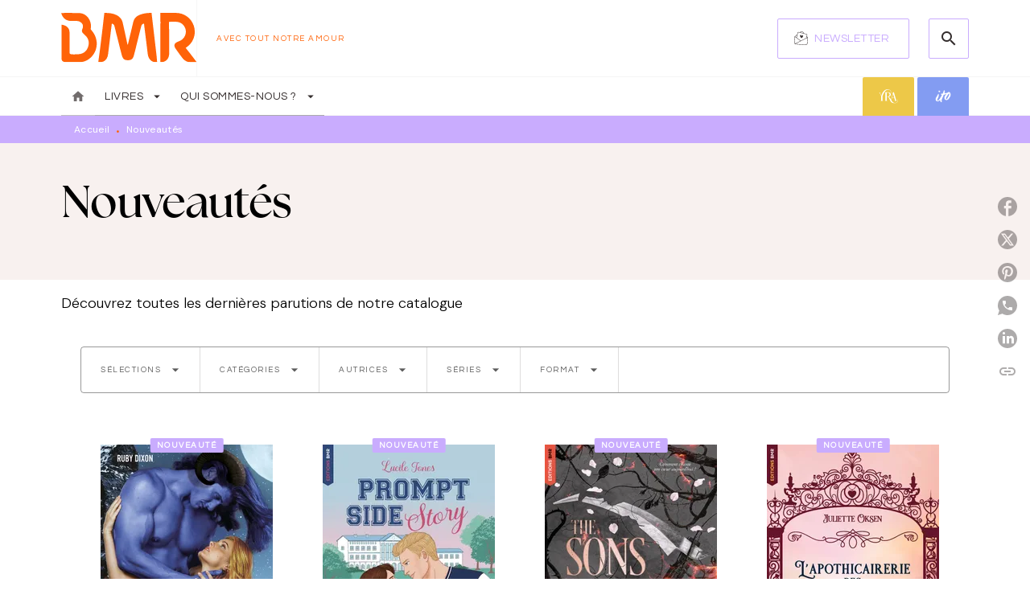

--- FILE ---
content_type: text/html
request_url: https://www.editionsbmr.com/nouveautes/
body_size: 138486
content:
<!DOCTYPE html><html lang="fr"><head><meta charSet="utf-8"/><meta name="viewport" content="width=device-width"/><meta name="next-head-count" content="2"/><link data-react-helmet="true" rel="canonical" href="https://www.editionsbmr.com/nouveautes/"/><link data-react-helmet="true" rel="preconnect" href="https://fonts.gstatic.com"/><link data-react-helmet="true" as="favicon" rel="shortcut icon" href="https://media.hachette.fr/34/2024-04/favicon-2.svg"/><meta data-react-helmet="true" name="title" content="Nouveautés | Page 1 sur 2 | BMR"/><meta data-react-helmet="true" name="description" content="Découvrez toutes les dernières parutions de notre catalogue"/><meta data-react-helmet="true" name="tdm-reservation" content="1"/><meta data-react-helmet="true" property="og:type" content="website"/><meta data-react-helmet="true" property="og:url" content="https://www.editionsbmr.com/nouveautes/"/><meta data-react-helmet="true" property="og:title" content="Nouveautés | Page 1 sur 2 | BMR"/><meta data-react-helmet="true" property="og:description" content="Découvrez toutes les dernières parutions de notre catalogue"/><meta data-react-helmet="true" property="og:image" content="https://media.hachette.fr/34/2024-05/bmr_02-1.svg"/><meta data-react-helmet="true" property="twitter:card" content="summary_large_image"/><meta data-react-helmet="true" property="twitter:url" content="https://www.editionsbmr.com/nouveautes/"/><meta data-react-helmet="true" property="twitter:title" content="Nouveautés | Page 1 sur 2 | BMR"/><meta data-react-helmet="true" property="twitter:description" content="Découvrez toutes les dernières parutions de notre catalogue"/><meta data-react-helmet="true" property="twitter:image" content="https://media.hachette.fr/34/2024-05/bmr_02-1.svg"/><script data-react-helmet="true" type="application/ld+json">{"@context":"https://schema.org","@type":"Article","headline":"Nouveautés","image":null,"datePublished":null,"description":"","publisher":{"@type":"Organization","name":"BMR","logo":{"@type":"ImageObject","url":"https://media.hachette.fr/34/2024-05/bmr_02-1.svg"},"url":"https://www.editionsbmr.com"}}</script><title data-react-helmet="true">Nouveautés | Page 1 sur 2 | BMR</title><link rel="preload" href="/_next/static/css/30bb7ba8624ffc69.css" as="style"/><link rel="stylesheet" href="/_next/static/css/30bb7ba8624ffc69.css" data-n-g=""/><noscript data-n-css=""></noscript><script defer="" nomodule="" src="/_next/static/chunks/polyfills-c67a75d1b6f99dc8.js"></script><script src="/_next/static/chunks/webpack-9765523b66355ddf.js" defer=""></script><script src="/_next/static/chunks/framework-91f7956f9c79db49.js" defer=""></script><script src="/_next/static/chunks/main-5f95ec88460df6da.js" defer=""></script><script src="/_next/static/chunks/pages/_app-527177a87d243005.js" defer=""></script><script src="/_next/static/chunks/5047-bbda3de55e25c97e.js" defer=""></script><script src="/_next/static/chunks/pages/%5B...id%5D-0c2c802db1ac62ed.js" defer=""></script><script src="/_next/static/build-prod-34-41519/_buildManifest.js" defer=""></script><script src="/_next/static/build-prod-34-41519/_ssgManifest.js" defer=""></script><style id="jss-server-side">.MuiSvgIcon-root {
  fill: currentColor;
  width: 1em;
  height: 1em;
  display: inline-block;
  font-size: 1.7142857142857142rem;
  transition: fill 200ms cubic-bezier(0.4, 0, 0.2, 1) 0ms;
  flex-shrink: 0;
  user-select: none;
}
.MuiSvgIcon-colorPrimary {
  color: #FF6308;
}
.MuiSvgIcon-colorSecondary {
  color: #C9ACFE;
}
.MuiSvgIcon-colorAction {
  color: rgba(0, 0, 0, 0.54);
}
.MuiSvgIcon-colorError {
  color: #FF5471;
}
.MuiSvgIcon-colorDisabled {
  color: rgba(0, 0, 0, 0.4);
}
.MuiSvgIcon-fontSizeInherit {
  font-size: inherit;
}
.MuiSvgIcon-fontSizeSmall {
  font-size: 1.4285714285714284rem;
}
.MuiSvgIcon-fontSizeLarge {
  font-size: 2.5rem;
}
.MuiButtonBase-root {
  color: inherit;
  border: 0;
  cursor: pointer;
  margin: 0;
  display: inline-flex;
  outline: 0;
  padding: 0;
  position: relative;
  align-items: center;
  user-select: none;
  border-radius: 0;
  vertical-align: middle;
  -moz-appearance: none;
  justify-content: center;
  text-decoration: none;
  background-color: transparent;
  -webkit-appearance: none;
  -webkit-tap-highlight-color: transparent;
}
.MuiButtonBase-root::-moz-focus-inner {
  border-style: none;
}
.MuiButtonBase-root.Mui-disabled {
  cursor: default;
  pointer-events: none;
}
@media print {
  .MuiButtonBase-root {
    color-adjust: exact;
  }
}
  .MuiIconButton-root {
    flex: 0 0 auto;
    color: rgba(0, 0, 0, 0.54);
    padding: 12px;
    overflow: visible;
    font-size: 1.7142857142857142rem;
    text-align: center;
    transition: background-color 150ms cubic-bezier(0.4, 0, 0.2, 1) 0ms;
    border-radius: 50%;
  }
  .MuiIconButton-root:hover {
    background-color: rgba(0, 0, 0, 0);
  }
  .MuiIconButton-root.Mui-disabled {
    color: rgba(0, 0, 0, 0.4);
    background-color: transparent;
  }
@media (hover: none) {
  .MuiIconButton-root:hover {
    background-color: transparent;
  }
}
  .MuiIconButton-edgeStart {
    margin-left: -12px;
  }
  .MuiIconButton-sizeSmall.MuiIconButton-edgeStart {
    margin-left: -3px;
  }
  .MuiIconButton-edgeEnd {
    margin-right: -12px;
  }
  .MuiIconButton-sizeSmall.MuiIconButton-edgeEnd {
    margin-right: -3px;
  }
  .MuiIconButton-colorInherit {
    color: inherit;
  }
  .MuiIconButton-colorPrimary {
    color: #FF6308;
  }
  .MuiIconButton-colorPrimary:hover {
    background-color: rgba(255, 99, 8, 0);
  }
@media (hover: none) {
  .MuiIconButton-colorPrimary:hover {
    background-color: transparent;
  }
}
  .MuiIconButton-colorSecondary {
    color: #C9ACFE;
  }
  .MuiIconButton-colorSecondary:hover {
    background-color: rgba(201, 172, 254, 0);
  }
@media (hover: none) {
  .MuiIconButton-colorSecondary:hover {
    background-color: transparent;
  }
}
  .MuiIconButton-sizeSmall {
    padding: 3px;
    font-size: 1.2857142857142856rem;
  }
  .MuiIconButton-label {
    width: 100%;
    display: flex;
    align-items: inherit;
    justify-content: inherit;
  }

  .jss1 {
    margin-top: 24px;
    margin-bottom: 24px;
  }
  .jss2 {
    width: 100%;
    display: flex;
    align-items: center;
    justify-content: center;
  }
  .MuiTypography-root {
    margin: 0;
  }
  .MuiTypography-body2 {
    font-size: 1rem;
    font-family: 'DM Sans', sans-serif;
    font-weight: 300;
    line-height: 1.25;
  }
  .MuiTypography-body1 {
    font-size: 1.0625rem;
    font-family: 'DM Sans', sans-serif;
    font-weight: 300;
    line-height: 1.55;
  }
@media (min-width:600px) {
  .MuiTypography-body1 {
    font-size: 1.129rem;
  }
}
@media (min-width:960px) {
  .MuiTypography-body1 {
    font-size: 1.129rem;
  }
}
@media (min-width:1176px) {
  .MuiTypography-body1 {
    font-size: 1.129rem;
  }
}
  .MuiTypography-caption {
    font-size: 12px;
    font-family: 'DM Sans', sans-serif;
    font-weight: 400;
    line-height: 1.33;
    letter-spacing: 0.3px;
  }
  .MuiTypography-button {
    font-size: 14px;
    font-family: 'Questrial', sans-serif;
    font-weight: 300;
    line-height: 1.143;
    letter-spacing: 0.5px;
    text-transform: uppercase;
  }
  .MuiTypography-h1 {
    font-size: 3rem;
    font-family: 'the-seasons', sans-serif;
    font-weight: 700;
    line-height: 1.2;
    letter-spacing: -0.91px;
  }
@media (min-width:600px) {
  .MuiTypography-h1 {
    font-size: 3.9583rem;
  }
}
@media (min-width:960px) {
  .MuiTypography-h1 {
    font-size: 4.5833rem;
  }
}
@media (min-width:1176px) {
  .MuiTypography-h1 {
    font-size: 5rem;
  }
}
  .MuiTypography-h2 {
    font-size: 2.25rem;
    font-family: 'the-seasons', sans-serif;
    font-weight: 700;
    line-height: 1.07;
    letter-spacing: -0.68px;
  }
@media (min-width:600px) {
  .MuiTypography-h2 {
    font-size: 2.8037rem;
  }
}
@media (min-width:960px) {
  .MuiTypography-h2 {
    font-size: 3.271rem;
  }
}
@media (min-width:1176px) {
  .MuiTypography-h2 {
    font-size: 3.5047rem;
  }
}
  .MuiTypography-h3 {
    font-size: 2rem;
    font-family: 'the-seasons', sans-serif;
    font-weight: 700;
    line-height: 1.25;
    letter-spacing: 0;
  }
@media (min-width:600px) {
  .MuiTypography-h3 {
    font-size: 2.6rem;
  }
}
@media (min-width:960px) {
  .MuiTypography-h3 {
    font-size: 2.8rem;
  }
}
@media (min-width:1176px) {
  .MuiTypography-h3 {
    font-size: 3rem;
  }
}
  .MuiTypography-h4 {
    font-size: 1.5rem;
    font-family: 'the-seasons', sans-serif;
    font-weight: 700;
    line-height: 1.25;
    letter-spacing: 0.17px;
  }
@media (min-width:600px) {
  .MuiTypography-h4 {
    font-size: 1.8rem;
  }
}
@media (min-width:960px) {
  .MuiTypography-h4 {
    font-size: 2rem;
  }
}
@media (min-width:1176px) {
  .MuiTypography-h4 {
    font-size: 2rem;
  }
}
  .MuiTypography-h5 {
    font-size: 1.25rem;
    font-family: 'the-seasons', sans-serif;
    font-weight: 700;
    line-height: 1.33;
    letter-spacing: 0.16px;
  }
@media (min-width:600px) {
  .MuiTypography-h5 {
    font-size: 1.3158rem;
  }
}
@media (min-width:960px) {
  .MuiTypography-h5 {
    font-size: 1.5038rem;
  }
}
@media (min-width:1176px) {
  .MuiTypography-h5 {
    font-size: 1.5038rem;
  }
}
  .MuiTypography-h6 {
    font-size: 1.125rem;
    font-family: 'the-seasons', sans-serif;
    font-weight: 700;
    line-height: 1.2;
    letter-spacing: 0.24px;
  }
@media (min-width:600px) {
  .MuiTypography-h6 {
    font-size: 1.25rem;
  }
}
@media (min-width:960px) {
  .MuiTypography-h6 {
    font-size: 1.25rem;
  }
}
@media (min-width:1176px) {
  .MuiTypography-h6 {
    font-size: 1.25rem;
  }
}
  .MuiTypography-subtitle1 {
    font-size: 16px;
    font-family: 'Questrial', sans-serif;
    font-weight: 300;
    line-height: 1.5;
    letter-spacing: 0.15px;
    text-transform: uppercase;
  }
  .MuiTypography-subtitle2 {
    font-size: 1.0625rem;
    font-family: 'Questrial', sans-serif;
    font-weight: 300;
    line-height: 1.55;
    letter-spacing: 0.16px;
    text-transform: uppercase;
  }
@media (min-width:600px) {
  .MuiTypography-subtitle2 {
    font-size: 1.129rem;
  }
}
@media (min-width:960px) {
  .MuiTypography-subtitle2 {
    font-size: 1.129rem;
  }
}
@media (min-width:1176px) {
  .MuiTypography-subtitle2 {
    font-size: 1.129rem;
  }
}
  .MuiTypography-overline {
    font-size: 10px;
    font-family: 'Questrial', sans-serif;
    font-weight: 300;
    line-height: 1.6;
    letter-spacing: 1.5px;
    text-transform: uppercase;
  }
  .MuiTypography-srOnly {
    width: 1px;
    height: 1px;
    overflow: hidden;
    position: absolute;
  }
  .MuiTypography-alignLeft {
    text-align: left;
  }
  .MuiTypography-alignCenter {
    text-align: center;
  }
  .MuiTypography-alignRight {
    text-align: right;
  }
  .MuiTypography-alignJustify {
    text-align: justify;
  }
  .MuiTypography-noWrap {
    overflow: hidden;
    white-space: nowrap;
    text-overflow: ellipsis;
  }
  .MuiTypography-gutterBottom {
    margin-bottom: 0.35em;
  }
  .MuiTypography-paragraph {
    margin-bottom: 16px;
  }
  .MuiTypography-colorInherit {
    color: inherit;
  }
  .MuiTypography-colorPrimary {
    color: #FF6308;
  }
  .MuiTypography-colorSecondary {
    color: #C9ACFE;
  }
  .MuiTypography-colorTextPrimary {
    color: #000000;
  }
  .MuiTypography-colorTextSecondary {
    color: #5C5C5C;
  }
  .MuiTypography-colorError {
    color: #FF5471;
  }
  .MuiTypography-displayInline {
    display: inline;
  }
  .MuiTypography-displayBlock {
    display: block;
  }
  .MuiBreadcrumbs-root {
    color: #000000;
    font-size: 12px;
  }
  .MuiBreadcrumbs-ol {
    margin: 0;
    display: flex;
    padding: 0;
    flex-wrap: wrap;
    list-style: none;
    align-items: center;
  }
  .MuiBreadcrumbs-separator {
    color: #FF6308;
    display: flex;
    transform: translateY(3px);
    margin-left: 8px;
    user-select: none;
    margin-right: 8px;
    vertical-align: middle;
  }
  .MuiButton-root {
    color: #000000;
    padding: 6px 16px;
    font-size: 14px;
    min-width: 64px;
    box-sizing: border-box;
    min-height: 36px;
    transition: background-color 250ms cubic-bezier(0.4, 0, 0.2, 1) 0ms,box-shadow 250ms cubic-bezier(0.4, 0, 0.2, 1) 0ms,border 250ms cubic-bezier(0.4, 0, 0.2, 1) 0ms;
    font-family: 'Questrial', sans-serif;
    font-weight: 300;
    line-height: 1.143;
    padding-left: 18px;
    border-radius: 2px;
    padding-right: 18px;
    letter-spacing: 0.5px;
    text-transform: uppercase;
  }
  .MuiButton-root:hover {
    text-decoration: none;
    background-color: rgba(0, 0, 0, 0);
  }
  .MuiButton-root.Mui-disabled {
    color: rgba(0, 0, 0, 0.4);
  }
@media (hover: none) {
  .MuiButton-root:hover {
    background-color: transparent;
  }
}
  .MuiButton-root:hover.Mui-disabled {
    background-color: transparent;
  }
  .MuiButton-label {
    width: 100%;
    display: inherit;
    align-items: inherit;
    justify-content: inherit;
  }
  .MuiButton-text {
    color: rgba(0, 0, 0, 1);
    opacity: 1;
    padding: 6px 8px;
  }
  .MuiButton-text:hover {
    opacity: 1;
  }
  .MuiButton-textPrimary {
    color: #FF6308;
  }
  .MuiButton-textPrimary:hover {
    background-color: rgba(255, 99, 8, 0);
  }
@media (hover: none) {
  .MuiButton-textPrimary:hover {
    background-color: transparent;
  }
}
  .MuiButton-textSecondary {
    color: #C9ACFE;
  }
  .MuiButton-textSecondary:hover {
    background-color: rgba(201, 172, 254, 0);
  }
@media (hover: none) {
  .MuiButton-textSecondary:hover {
    background-color: transparent;
  }
}
  .MuiButton-outlined {
    border: 1px solid rgba(0, 0, 0, 0.23);
    padding: 5px 15px;
    box-shadow: none;
    border-radius: 2px;
    background-color: transparent;
  }
  .MuiButton-outlined.Mui-disabled {
    border: 1px solid rgba(0, 0, 0, 0.2);
  }
  .MuiButton-outlinedPrimary {
    color: #FF6308;
    border: 1px solid rgba(255, 99, 8, 0.5);
    border-color: #FF6308;
  }
  .MuiButton-outlinedPrimary:hover {
    color: #fff;
    border: 1px solid #FF6308;
    box-shadow: none;
    border-color: #F97A30;
    background-color: #F97A30;
  }
  .MuiButton-outlinedPrimary.Mui-disabled {
    opacity: 0.5;
  }
  .MuiButton-outlinedPrimary:focus {
    color: #fff;
    box-shadow: none;
    border-color: #F97A30;
    background-color: #F97A30;
  }
@media (hover: none) {
  .MuiButton-outlinedPrimary:hover {
    background-color: transparent;
  }
}
  .MuiButton-outlinedSecondary {
    color: #C9ACFE;
    border: 1px solid rgba(201, 172, 254, 0.5);
    border-color: #C9ACFE;
  }
  .MuiButton-outlinedSecondary:hover {
    color: #F7EAF5;
    border: 1px solid #C9ACFE;
    box-shadow: none;
    border-color: #F7EAF5;
    background-color: transparent;
  }
  .MuiButton-outlinedSecondary.Mui-disabled {
    color: rgba(255, 255, 255, 0.40);
    border: 1px solid rgba(0, 0, 0, 0.4);
    background-color: #C9ACFE;
  }
  .MuiButton-outlinedSecondary:focus {
    0: b;
    1: u;
    2: t;
    3: t;
    4: o;
    5: n;
    6: s;
    7: .;
    8: o;
    9: u;
    10: t;
    11: l;
    12: i;
    13: n;
    14: e;
    15: d;
    16: S;
    17: e;
    18: c;
    19: o;
    20: n;
    21: d;
    22: a;
    23: r;
    24: y;
    25: .;
    26: h;
    27: o;
    28: v;
    29: e;
    30: r;
  }
  .MuiButton-outlinedSecondary .MuiTouchRipple-child {
    background-color: #f5f5f5;
  }
  .MuiButton-outlinedSecondary  {
    -mui-touch-ripple-child: [object Object];
  }
@media (hover: none) {
  .MuiButton-outlinedSecondary:hover {
    background-color: transparent;
  }
}
  .MuiButton-contained {
    color: rgba(0, 0, 0, 0.87);
    box-shadow: none;
    border-radius: 2px;
    background-color: #e0e0e0;
  }
  .MuiButton-contained:hover {
    box-shadow: 0px 2px 4px -1px rgba(0,0,0,0.2),0px 4px 5px 0px rgba(0,0,0,0.14),0px 1px 10px 0px rgba(0,0,0,0.12);
    background-color: #AAAAAA;
  }
  .MuiButton-contained.Mui-focusVisible {
    box-shadow: 0px 3px 5px -1px rgba(0,0,0,0.2),0px 6px 10px 0px rgba(0,0,0,0.14),0px 1px 18px 0px rgba(0,0,0,0.12);
  }
  .MuiButton-contained:active {
    box-shadow: 0px 5px 5px -3px rgba(0,0,0,0.2),0px 8px 10px 1px rgba(0,0,0,0.14),0px 3px 14px 2px rgba(0,0,0,0.12);
  }
  .MuiButton-contained.Mui-disabled {
    color: rgba(0, 0, 0, 0.4);
    box-shadow: none;
    background-color: rgba(0, 0, 0, 0.4);
  }
@media (hover: none) {
  .MuiButton-contained:hover {
    box-shadow: 0px 3px 1px -2px rgba(0,0,0,0.2),0px 2px 2px 0px rgba(0,0,0,0.14),0px 1px 5px 0px rgba(0,0,0,0.12);
    background-color: #e0e0e0;
  }
}
  .MuiButton-contained:hover.Mui-disabled {
    background-color: rgba(0, 0, 0, 0.2);
  }
  .MuiButton-containedPrimary {
    color: #fff;
    box-shadow: none;
    background-color: #FF6308;
  }
  .MuiButton-containedPrimary:hover {
    color: #fff;
    box-shadow: none;
    background-color: #F97A30;
  }
  .MuiButton-containedPrimary .MuiTouchRipple-child {
    background-color: #F97A30;
  }
  .MuiButton-containedPrimary.Mui-disabled {
    color: rgba(0, 0, 0, 0.40);
    background-color: #F97A30;
  }
  .MuiButton-containedPrimary:focus {
    background-color: #F97A30;
  }
  .MuiButton-containedPrimary  {
    -mui-touch-ripple-child: [object Object];
  }
@media (hover: none) {
  .MuiButton-containedPrimary:hover {
    background-color: #FF6308;
  }
}
  .MuiButton-containedSecondary {
    color: #fff;
    box-shadow: none;
    background-color: #C9ACFE;
  }
  .MuiButton-containedSecondary:hover {
    color: #fff;
    box-shadow: none;
    background-color: #F7EAF5;
  }
  .MuiButton-containedSecondary.Mui-disabled {
    color: rgba(0, 0, 0, 0.40);
    background-color: #F7EAF5;
  }
  .MuiButton-containedSecondary:focus {
    color: #fff;
    box-shadow: none;
    background-color: #F7EAF5;
  }
  .MuiButton-containedSecondary .MuiTouchRipple-child {
    background-color: #EEEAE7;
  }
  .MuiButton-containedSecondary  {
    -mui-touch-ripple-child: [object Object];
  }
@media (hover: none) {
  .MuiButton-containedSecondary:hover {
    background-color: #C9ACFE;
  }
}
  .MuiButton-disableElevation {
    box-shadow: none;
  }
  .MuiButton-disableElevation:hover {
    box-shadow: none;
  }
  .MuiButton-disableElevation.Mui-focusVisible {
    box-shadow: none;
  }
  .MuiButton-disableElevation:active {
    box-shadow: none;
  }
  .MuiButton-disableElevation.Mui-disabled {
    box-shadow: none;
  }
  .MuiButton-colorInherit {
    color: inherit;
    border-color: currentColor;
  }
  .MuiButton-textSizeSmall {
    padding: 4px 5px;
    font-size: 0.9285714285714285rem;
  }
  .MuiButton-textSizeLarge {
    padding: 8px 11px;
    font-size: 1.0714285714285714rem;
  }
  .MuiButton-outlinedSizeSmall {
    padding: 3px 9px;
    font-size: 0.9285714285714285rem;
  }
  .MuiButton-outlinedSizeLarge {
    padding: 7px 21px;
    font-size: 1.0714285714285714rem;
  }
  .MuiButton-containedSizeSmall {
    padding: 4px 10px;
    font-size: 0.9285714285714285rem;
  }
  .MuiButton-containedSizeLarge {
    padding: 8px 22px;
    font-size: 1.0714285714285714rem;
  }
  .MuiButton-fullWidth {
    width: 100%;
  }
  .MuiButton-startIcon {
    display: inherit;
    margin-left: -4px;
    margin-right: 8px;
  }
  .MuiButton-startIcon.MuiButton-iconSizeSmall {
    margin-left: -2px;
  }
  .MuiButton-endIcon {
    display: inherit;
    margin-left: 8px;
    margin-right: -4px;
  }
  .MuiButton-endIcon.MuiButton-iconSizeSmall {
    margin-right: -2px;
  }
  .MuiButton-iconSizeSmall > *:first-child {
    font-size: 18px;
  }
  .MuiButton-iconSizeMedium > *:first-child {
    font-size: 20px;
  }
  .MuiButton-iconSizeLarge > *:first-child {
    font-size: 22px;
  }
  .MuiChip-root {
    color: rgba(0, 0, 0, .64);
    border: none;
    cursor: default;
    height: 24px;
    display: inline-flex;
    outline: 0;
    padding: 0;
    font-size: 14px;
    box-sizing: border-box;
    transition: background-color 300ms cubic-bezier(0.4, 0, 0.2, 1) 0ms,box-shadow 300ms cubic-bezier(0.4, 0, 0.2, 1) 0ms;
    align-items: center;
    font-family: "Mukta", "Helvetica", "Arial", sans-serif;
    font-weight: 600;
    white-space: nowrap;
    border-radius: 4px;
    letter-spacing: 0.094rem;
    text-transform: uppercase;
    vertical-align: middle;
    justify-content: center;
    text-decoration: none;
    background-color: transparent;
  }
  .MuiChip-root.Mui-disabled {
    opacity: 0.5;
    pointer-events: none;
  }
  .MuiChip-root .MuiChip-avatar {
    color: #616161;
    width: 24px;
    height: 24px;
    font-size: 0.8571428571428571rem;
    margin-left: 5px;
    margin-right: -6px;
  }
  .MuiChip-root .MuiChip-avatarColorPrimary {
    color: #fff;
    background-color: #F25E08;
  }
  .MuiChip-root .MuiChip-avatarColorSecondary {
    color: #fff;
    background-color: #C9ACFE;
  }
  .MuiChip-root .MuiChip-avatarSmall {
    width: 18px;
    height: 18px;
    font-size: 0.7142857142857142rem;
    margin-left: 4px;
    margin-right: -4px;
  }
  .MuiChip-sizeSmall {
    height: 18px;
    font-size: 0.625rem;
  }
  .MuiChip-colorPrimary {
    color: #fff;
    background-color: #FF6308;
  }
  .MuiChip-colorSecondary {
    color: #fff;
    background-color: #C9ACFE;
  }
  .MuiChip-clickable {
    cursor: pointer;
    user-select: none;
    -webkit-tap-highlight-color: transparent;
  }
  .MuiChip-clickable:hover, .MuiChip-clickable:focus {
    color: #FF6308;
    background-color: inherit;
  }
  .MuiChip-clickable:active {
    box-shadow: 0px 2px 1px -1px rgba(0,0,0,0.2),0px 1px 1px 0px rgba(0,0,0,0.14),0px 1px 3px 0px rgba(0,0,0,0.12);
  }
  .MuiChip-clickableColorPrimary:hover, .MuiChip-clickableColorPrimary:focus {
    background-color: rgb(255, 111, 27);
  }
  .MuiChip-clickableColorSecondary:hover, .MuiChip-clickableColorSecondary:focus {
    background-color: rgb(205, 178, 254);
  }
  .MuiChip-deletable:focus {
    background-color: rgb(206, 206, 206);
  }
  .MuiChip-deletableColorPrimary:focus {
    background-color: rgb(255, 130, 57);
  }
  .MuiChip-deletableColorSecondary:focus {
    background-color: rgb(211, 188, 254);
  }
  .MuiChip-outlined {
    border: 1px solid rgba(0, 0, 0, 0.23);
    background-color: transparent;
  }
  .MuiChip-clickable.MuiChip-outlined:hover, .MuiChip-clickable.MuiChip-outlined:focus, .MuiChip-deletable.MuiChip-outlined:focus {
    background-color: rgba(0, 0, 0, 0);
  }
  .MuiChip-outlined .MuiChip-avatar {
    margin-left: 4px;
  }
  .MuiChip-outlined .MuiChip-avatarSmall {
    margin-left: 2px;
  }
  .MuiChip-outlined .MuiChip-icon {
    margin-left: 4px;
  }
  .MuiChip-outlined .MuiChip-iconSmall {
    margin-left: 2px;
  }
  .MuiChip-outlined .MuiChip-deleteIcon {
    margin-right: 5px;
  }
  .MuiChip-outlined .MuiChip-deleteIconSmall {
    margin-right: 3px;
  }
  .MuiChip-outlinedPrimary {
    color: #FF6308;
    border: 1px solid #FF6308;
  }
  .MuiChip-clickable.MuiChip-outlinedPrimary:hover, .MuiChip-clickable.MuiChip-outlinedPrimary:focus, .MuiChip-deletable.MuiChip-outlinedPrimary:focus {
    background-color: rgba(255, 99, 8, 0);
  }
  .MuiChip-outlinedSecondary {
    color: #C9ACFE;
    border: 1px solid #C9ACFE;
  }
  .MuiChip-clickable.MuiChip-outlinedSecondary:hover, .MuiChip-clickable.MuiChip-outlinedSecondary:focus, .MuiChip-deletable.MuiChip-outlinedSecondary:focus {
    background-color: rgba(201, 172, 254, 0);
  }
  .MuiChip-icon {
    color: #616161;
    margin-left: 5px;
    margin-right: -6px;
  }
  .MuiChip-iconSmall {
    width: 18px;
    height: 18px;
    margin-left: 4px;
    margin-right: -4px;
  }
  .MuiChip-iconColorPrimary {
    color: inherit;
  }
  .MuiChip-iconColorSecondary {
    color: inherit;
  }
  .MuiChip-label {
    overflow: hidden;
    white-space: nowrap;
    padding-left: 6px;
    padding-right: 6px;
    text-overflow: ellipsis;
  }
  .MuiChip-labelSmall {
    padding-left: 8px;
    padding-right: 8px;
  }
  .MuiChip-deleteIcon {
    color: rgba(0, 0, 0, 0.26);
    width: 22px;
    cursor: pointer;
    height: 22px;
    margin: 0 5px 0 -6px;
    -webkit-tap-highlight-color: transparent;
  }
  .MuiChip-deleteIcon:hover {
    color: rgba(0, 0, 0, 0.4);
  }
  .MuiChip-deleteIconSmall {
    width: 16px;
    height: 16px;
    margin-left: -4px;
    margin-right: 4px;
  }
  .MuiChip-deleteIconColorPrimary {
    color: rgba(255, 255, 255, 0.7);
  }
  .MuiChip-deleteIconColorPrimary:hover, .MuiChip-deleteIconColorPrimary:active {
    color: #fff;
  }
  .MuiChip-deleteIconColorSecondary {
    color: rgba(255, 255, 255, 0.7);
  }
  .MuiChip-deleteIconColorSecondary:hover, .MuiChip-deleteIconColorSecondary:active {
    color: #fff;
  }
  .MuiChip-deleteIconOutlinedColorPrimary {
    color: rgba(255, 99, 8, 0.7);
  }
  .MuiChip-deleteIconOutlinedColorPrimary:hover, .MuiChip-deleteIconOutlinedColorPrimary:active {
    color: #FF6308;
  }
  .MuiChip-deleteIconOutlinedColorSecondary {
    color: rgba(201, 172, 254, 0.7);
  }
  .MuiChip-deleteIconOutlinedColorSecondary:hover, .MuiChip-deleteIconOutlinedColorSecondary:active {
    color: #C9ACFE;
  }
  .MuiContainer-root {
    width: 100%;
    display: block;
    box-sizing: border-box;
    margin-left: auto;
    margin-right: auto;
    padding-left: 16px;
    padding-right: 16px;
  }
@media (min-width:600px) {
  .MuiContainer-root {
    padding-left: 24px;
    padding-right: 24px;
  }
}
  .MuiContainer-disableGutters {
    padding-left: 0;
    padding-right: 0;
  }
@media (min-width:600px) {
  .MuiContainer-fixed {
    max-width: 600px;
  }
}
@media (min-width:936px) {
  .MuiContainer-fixed {
    max-width: 936px;
  }
}
@media (min-width:960px) {
  .MuiContainer-fixed {
    max-width: 960px;
  }
}
@media (min-width:1176px) {
  .MuiContainer-fixed {
    max-width: 1176px;
  }
}
@media (min-width:1512px) {
  .MuiContainer-fixed {
    max-width: 1512px;
  }
}
@media (min-width:0px) {
  .MuiContainer-maxWidthXs {
    max-width: 444px;
  }
}
@media (min-width:600px) {
  .MuiContainer-maxWidthSm {
    max-width: 600px;
  }
}
@media (min-width:960px) {
  .MuiContainer-maxWidthMd {
    max-width: 960px;
  }
}
@media (min-width:1176px) {
  .MuiContainer-maxWidthLg {
    max-width: 1176px;
  }
}
@media (min-width:1512px) {
  .MuiContainer-maxWidthXl {
    max-width: 1512px;
  }
}
  html {
    box-sizing: border-box;
    -webkit-font-smoothing: antialiased;
    -moz-osx-font-smoothing: grayscale;
  }
  *, *::before, *::after {
    box-sizing: inherit;
  }
  strong, b {
    font-weight: 800;
  }
  body {
    color: #000000;
    margin: 0;
    font-size: 1rem;
    font-family: 'DM Sans', sans-serif;
    font-weight: 300;
    line-height: 1.25;
    background-color: #fff;
  }
@media print {
  body {
    background-color: #fff;
  }
}
  body::backdrop {
    background-color: #fff;
  }
  .Category01Tabs.MuiTabs-root:before {
    display: none;
  }
  .Category01Tabs .MuiTabs-indicator {
    background-color: transparent;
  }
  .Category01Tabs .MuiTab-root:before {
    display: none;
  }
  .Category01Tabs .MuiTab-root.Mui-selected, .Category01Tabs .MuiTab-root:hover {
    color: #FF6308;
  }
  .InfoFourthTabs.MuiTabs-root:before {
    display: none;
  }
  .InfoFourthTabs .MuiTabs-indicator {
    background-color: transparent;
  }
  .InfoFourthTabs .MuiTab-root:before {
    display: none;
  }
  .InfoFourthTabs .MuiTab-root.Mui-selected, .InfoFourthTabs .MuiTab-root:hover {
    color: #FF6308;
  }
  .MuiCssBaseline- {
    -category01-tabs : [object Object];
    -info-fourth-tabs : [object Object];
  }
  .MuiDrawer-docked {
    flex: 0 0 auto;
  }
  .MuiDrawer-paper {
    top: 0;
    flex: 1 0 auto;
    height: 100%;
    display: flex;
    outline: 0;
    z-index: 1200;
    position: fixed;
    overflow-y: auto;
    flex-direction: column;
    -webkit-overflow-scrolling: touch;
  }
  .MuiDrawer-paperAnchorLeft {
    left: 0;
    right: auto;
  }
  .MuiDrawer-paperAnchorRight {
    left: auto;
    right: 0;
  }
  .MuiDrawer-paperAnchorTop {
    top: 0;
    left: 0;
    right: 0;
    bottom: auto;
    height: auto;
    max-height: 100%;
  }
  .MuiDrawer-paperAnchorBottom {
    top: auto;
    left: 0;
    right: 0;
    bottom: 0;
    height: auto;
    max-height: 100%;
  }
  .MuiDrawer-paperAnchorDockedLeft {
    border-right: 1px solid #ABBEB6;
  }
  .MuiDrawer-paperAnchorDockedTop {
    border-bottom: 1px solid #ABBEB6;
  }
  .MuiDrawer-paperAnchorDockedRight {
    border-left: 1px solid #ABBEB6;
  }
  .MuiDrawer-paperAnchorDockedBottom {
    border-top: 1px solid #ABBEB6;
  }
@keyframes mui-auto-fill {}
@keyframes mui-auto-fill-cancel {}
  .MuiInputBase-root {
    color: #000000;
    cursor: text;
    display: inline-flex;
    position: relative;
    font-size: 1.0625rem;
    box-sizing: border-box;
    align-items: center;
    font-family: 'DM Sans', sans-serif;
    font-weight: 300;
    line-height: 1.1876em;
  }
@media (min-width:600px) {
  .MuiInputBase-root {
    font-size: 1.129rem;
  }
}
@media (min-width:960px) {
  .MuiInputBase-root {
    font-size: 1.129rem;
  }
}
@media (min-width:1176px) {
  .MuiInputBase-root {
    font-size: 1.129rem;
  }
}
  .MuiInputBase-root.Mui-disabled {
    color: rgba(0, 0, 0, 0.38);
    cursor: default;
  }
  .MuiInputBase-multiline {
    padding: 6px 0 7px;
  }
  .MuiInputBase-multiline.MuiInputBase-marginDense {
    padding-top: 3px;
  }
  .MuiInputBase-fullWidth {
    width: 100%;
  }
  .MuiInputBase-input {
    font: inherit;
    color: currentColor;
    width: 100%;
    border: 0;
    height: 1.1876em;
    margin: 0;
    display: block;
    padding: 6px 0 7px;
    min-width: 0;
    background: none;
    box-sizing: content-box;
    animation-name: mui-auto-fill-cancel;
    letter-spacing: inherit;
    animation-duration: 10ms;
    -webkit-tap-highlight-color: transparent;
  }
  .MuiInputBase-input::-webkit-input-placeholder {
    color: currentColor;
    opacity: 0.42;
    transition: opacity 200ms cubic-bezier(0.4, 0, 0.2, 1) 0ms;
  }
  .MuiInputBase-input::-moz-placeholder {
    color: currentColor;
    opacity: 0.42;
    transition: opacity 200ms cubic-bezier(0.4, 0, 0.2, 1) 0ms;
  }
  .MuiInputBase-input:-ms-input-placeholder {
    color: currentColor;
    opacity: 0.42;
    transition: opacity 200ms cubic-bezier(0.4, 0, 0.2, 1) 0ms;
  }
  .MuiInputBase-input::-ms-input-placeholder {
    color: currentColor;
    opacity: 0.42;
    transition: opacity 200ms cubic-bezier(0.4, 0, 0.2, 1) 0ms;
  }
  .MuiInputBase-input:focus {
    outline: 0;
  }
  .MuiInputBase-input:invalid {
    box-shadow: none;
  }
  .MuiInputBase-input::-webkit-search-decoration {
    -webkit-appearance: none;
  }
  .MuiInputBase-input.Mui-disabled {
    opacity: 1;
  }
  .MuiInputBase-input:-webkit-autofill {
    animation-name: mui-auto-fill;
    animation-duration: 5000s;
  }
  label[data-shrink=false] + .MuiInputBase-formControl .MuiInputBase-input::-webkit-input-placeholder {
    opacity: 0 !important;
  }
  label[data-shrink=false] + .MuiInputBase-formControl .MuiInputBase-input::-moz-placeholder {
    opacity: 0 !important;
  }
  label[data-shrink=false] + .MuiInputBase-formControl .MuiInputBase-input:-ms-input-placeholder {
    opacity: 0 !important;
  }
  label[data-shrink=false] + .MuiInputBase-formControl .MuiInputBase-input::-ms-input-placeholder {
    opacity: 0 !important;
  }
  label[data-shrink=false] + .MuiInputBase-formControl .MuiInputBase-input:focus::-webkit-input-placeholder {
    opacity: 0.42;
  }
  label[data-shrink=false] + .MuiInputBase-formControl .MuiInputBase-input:focus::-moz-placeholder {
    opacity: 0.42;
  }
  label[data-shrink=false] + .MuiInputBase-formControl .MuiInputBase-input:focus:-ms-input-placeholder {
    opacity: 0.42;
  }
  label[data-shrink=false] + .MuiInputBase-formControl .MuiInputBase-input:focus::-ms-input-placeholder {
    opacity: 0.42;
  }
  .MuiInputBase-inputMarginDense {
    padding-top: 3px;
  }
  .MuiInputBase-inputMultiline {
    height: auto;
    resize: none;
    padding: 0;
  }
  .MuiInputBase-inputTypeSearch {
    -moz-appearance: textfield;
    -webkit-appearance: textfield;
  }
  .MuiFormControl-root {
    border: 0;
    margin: 0;
    display: inline-flex;
    padding: 0;
    position: relative;
    min-width: 0;
    flex-direction: column;
    vertical-align: top;
  }
  .MuiFormControl-marginNormal {
    margin-top: 16px;
    margin-bottom: 8px;
  }
  .MuiFormControl-marginDense {
    margin-top: 8px;
    margin-bottom: 4px;
  }
  .MuiFormControl-fullWidth {
    width: 100%;
  }
  .MuiFormLabel-root {
    color: #5C5C5C;
    padding: 0;
    font-size: 1.0625rem;
    font-family: 'DM Sans', sans-serif;
    font-weight: 300;
    line-height: 1;
  }
@media (min-width:600px) {
  .MuiFormLabel-root {
    font-size: 1.129rem;
  }
}
@media (min-width:960px) {
  .MuiFormLabel-root {
    font-size: 1.129rem;
  }
}
@media (min-width:1176px) {
  .MuiFormLabel-root {
    font-size: 1.129rem;
  }
}
  .MuiFormLabel-root.Mui-focused {
    color: #FF6308;
  }
  .MuiFormLabel-root.Mui-disabled {
    color: rgba(0, 0, 0, 0.38);
  }
  .MuiFormLabel-root.Mui-error {
    color: #FF5471;
  }
  .MuiFormLabel-colorSecondary.Mui-focused {
    color: #C9ACFE;
  }
  .MuiFormLabel-asterisk.Mui-error {
    color: #FF5471;
  }
  .MuiGrid-container {
    width: 100%;
    display: flex;
    flex-wrap: wrap;
    box-sizing: border-box;
  }
  .MuiGrid-item {
    margin: 0;
    box-sizing: border-box;
  }
  .MuiGrid-zeroMinWidth {
    min-width: 0;
  }
  .MuiGrid-direction-xs-column {
    flex-direction: column;
  }
  .MuiGrid-direction-xs-column-reverse {
    flex-direction: column-reverse;
  }
  .MuiGrid-direction-xs-row-reverse {
    flex-direction: row-reverse;
  }
  .MuiGrid-wrap-xs-nowrap {
    flex-wrap: nowrap;
  }
  .MuiGrid-wrap-xs-wrap-reverse {
    flex-wrap: wrap-reverse;
  }
  .MuiGrid-align-items-xs-center {
    align-items: center;
  }
  .MuiGrid-align-items-xs-flex-start {
    align-items: flex-start;
  }
  .MuiGrid-align-items-xs-flex-end {
    align-items: flex-end;
  }
  .MuiGrid-align-items-xs-baseline {
    align-items: baseline;
  }
  .MuiGrid-align-content-xs-center {
    align-content: center;
  }
  .MuiGrid-align-content-xs-flex-start {
    align-content: flex-start;
  }
  .MuiGrid-align-content-xs-flex-end {
    align-content: flex-end;
  }
  .MuiGrid-align-content-xs-space-between {
    align-content: space-between;
  }
  .MuiGrid-align-content-xs-space-around {
    align-content: space-around;
  }
  .MuiGrid-justify-content-xs-center {
    justify-content: center;
  }
  .MuiGrid-justify-content-xs-flex-end {
    justify-content: flex-end;
  }
  .MuiGrid-justify-content-xs-space-between {
    justify-content: space-between;
  }
  .MuiGrid-justify-content-xs-space-around {
    justify-content: space-around;
  }
  .MuiGrid-justify-content-xs-space-evenly {
    justify-content: space-evenly;
  }
  .MuiGrid-spacing-xs-1 {
    width: calc(100% + 8px);
    margin: -4px;
  }
  .MuiGrid-spacing-xs-1 > .MuiGrid-item {
    padding: 4px;
  }
  .MuiGrid-spacing-xs-2 {
    width: calc(100% + 16px);
    margin: -8px;
  }
  .MuiGrid-spacing-xs-2 > .MuiGrid-item {
    padding: 8px;
  }
  .MuiGrid-spacing-xs-3 {
    width: calc(100% + 24px);
    margin: -12px;
  }
  .MuiGrid-spacing-xs-3 > .MuiGrid-item {
    padding: 12px;
  }
  .MuiGrid-spacing-xs-4 {
    width: calc(100% + 32px);
    margin: -16px;
  }
  .MuiGrid-spacing-xs-4 > .MuiGrid-item {
    padding: 16px;
  }
  .MuiGrid-spacing-xs-5 {
    width: calc(100% + 40px);
    margin: -20px;
  }
  .MuiGrid-spacing-xs-5 > .MuiGrid-item {
    padding: 20px;
  }
  .MuiGrid-spacing-xs-6 {
    width: calc(100% + 48px);
    margin: -24px;
  }
  .MuiGrid-spacing-xs-6 > .MuiGrid-item {
    padding: 24px;
  }
  .MuiGrid-spacing-xs-7 {
    width: calc(100% + 56px);
    margin: -28px;
  }
  .MuiGrid-spacing-xs-7 > .MuiGrid-item {
    padding: 28px;
  }
  .MuiGrid-spacing-xs-8 {
    width: calc(100% + 64px);
    margin: -32px;
  }
  .MuiGrid-spacing-xs-8 > .MuiGrid-item {
    padding: 32px;
  }
  .MuiGrid-spacing-xs-9 {
    width: calc(100% + 72px);
    margin: -36px;
  }
  .MuiGrid-spacing-xs-9 > .MuiGrid-item {
    padding: 36px;
  }
  .MuiGrid-spacing-xs-10 {
    width: calc(100% + 80px);
    margin: -40px;
  }
  .MuiGrid-spacing-xs-10 > .MuiGrid-item {
    padding: 40px;
  }
  .MuiGrid-grid-xs-auto {
    flex-grow: 0;
    max-width: none;
    flex-basis: auto;
  }
  .MuiGrid-grid-xs-true {
    flex-grow: 1;
    max-width: 100%;
    flex-basis: 0;
  }
  .MuiGrid-grid-xs-1 {
    flex-grow: 0;
    max-width: 8.333333%;
    flex-basis: 8.333333%;
  }
  .MuiGrid-grid-xs-2 {
    flex-grow: 0;
    max-width: 16.666667%;
    flex-basis: 16.666667%;
  }
  .MuiGrid-grid-xs-3 {
    flex-grow: 0;
    max-width: 25%;
    flex-basis: 25%;
  }
  .MuiGrid-grid-xs-4 {
    flex-grow: 0;
    max-width: 33.333333%;
    flex-basis: 33.333333%;
  }
  .MuiGrid-grid-xs-5 {
    flex-grow: 0;
    max-width: 41.666667%;
    flex-basis: 41.666667%;
  }
  .MuiGrid-grid-xs-6 {
    flex-grow: 0;
    max-width: 50%;
    flex-basis: 50%;
  }
  .MuiGrid-grid-xs-7 {
    flex-grow: 0;
    max-width: 58.333333%;
    flex-basis: 58.333333%;
  }
  .MuiGrid-grid-xs-8 {
    flex-grow: 0;
    max-width: 66.666667%;
    flex-basis: 66.666667%;
  }
  .MuiGrid-grid-xs-9 {
    flex-grow: 0;
    max-width: 75%;
    flex-basis: 75%;
  }
  .MuiGrid-grid-xs-10 {
    flex-grow: 0;
    max-width: 83.333333%;
    flex-basis: 83.333333%;
  }
  .MuiGrid-grid-xs-11 {
    flex-grow: 0;
    max-width: 91.666667%;
    flex-basis: 91.666667%;
  }
  .MuiGrid-grid-xs-12 {
    flex-grow: 0;
    max-width: 100%;
    flex-basis: 100%;
  }
@media (min-width:600px) {
  .MuiGrid-grid-sm-auto {
    flex-grow: 0;
    max-width: none;
    flex-basis: auto;
  }
  .MuiGrid-grid-sm-true {
    flex-grow: 1;
    max-width: 100%;
    flex-basis: 0;
  }
  .MuiGrid-grid-sm-1 {
    flex-grow: 0;
    max-width: 8.333333%;
    flex-basis: 8.333333%;
  }
  .MuiGrid-grid-sm-2 {
    flex-grow: 0;
    max-width: 16.666667%;
    flex-basis: 16.666667%;
  }
  .MuiGrid-grid-sm-3 {
    flex-grow: 0;
    max-width: 25%;
    flex-basis: 25%;
  }
  .MuiGrid-grid-sm-4 {
    flex-grow: 0;
    max-width: 33.333333%;
    flex-basis: 33.333333%;
  }
  .MuiGrid-grid-sm-5 {
    flex-grow: 0;
    max-width: 41.666667%;
    flex-basis: 41.666667%;
  }
  .MuiGrid-grid-sm-6 {
    flex-grow: 0;
    max-width: 50%;
    flex-basis: 50%;
  }
  .MuiGrid-grid-sm-7 {
    flex-grow: 0;
    max-width: 58.333333%;
    flex-basis: 58.333333%;
  }
  .MuiGrid-grid-sm-8 {
    flex-grow: 0;
    max-width: 66.666667%;
    flex-basis: 66.666667%;
  }
  .MuiGrid-grid-sm-9 {
    flex-grow: 0;
    max-width: 75%;
    flex-basis: 75%;
  }
  .MuiGrid-grid-sm-10 {
    flex-grow: 0;
    max-width: 83.333333%;
    flex-basis: 83.333333%;
  }
  .MuiGrid-grid-sm-11 {
    flex-grow: 0;
    max-width: 91.666667%;
    flex-basis: 91.666667%;
  }
  .MuiGrid-grid-sm-12 {
    flex-grow: 0;
    max-width: 100%;
    flex-basis: 100%;
  }
}
@media (min-width:936px) {
  .MuiGrid-grid-form-auto {
    flex-grow: 0;
    max-width: none;
    flex-basis: auto;
  }
  .MuiGrid-grid-form-true {
    flex-grow: 1;
    max-width: 100%;
    flex-basis: 0;
  }
  .MuiGrid-grid-form-1 {
    flex-grow: 0;
    max-width: 8.333333%;
    flex-basis: 8.333333%;
  }
  .MuiGrid-grid-form-2 {
    flex-grow: 0;
    max-width: 16.666667%;
    flex-basis: 16.666667%;
  }
  .MuiGrid-grid-form-3 {
    flex-grow: 0;
    max-width: 25%;
    flex-basis: 25%;
  }
  .MuiGrid-grid-form-4 {
    flex-grow: 0;
    max-width: 33.333333%;
    flex-basis: 33.333333%;
  }
  .MuiGrid-grid-form-5 {
    flex-grow: 0;
    max-width: 41.666667%;
    flex-basis: 41.666667%;
  }
  .MuiGrid-grid-form-6 {
    flex-grow: 0;
    max-width: 50%;
    flex-basis: 50%;
  }
  .MuiGrid-grid-form-7 {
    flex-grow: 0;
    max-width: 58.333333%;
    flex-basis: 58.333333%;
  }
  .MuiGrid-grid-form-8 {
    flex-grow: 0;
    max-width: 66.666667%;
    flex-basis: 66.666667%;
  }
  .MuiGrid-grid-form-9 {
    flex-grow: 0;
    max-width: 75%;
    flex-basis: 75%;
  }
  .MuiGrid-grid-form-10 {
    flex-grow: 0;
    max-width: 83.333333%;
    flex-basis: 83.333333%;
  }
  .MuiGrid-grid-form-11 {
    flex-grow: 0;
    max-width: 91.666667%;
    flex-basis: 91.666667%;
  }
  .MuiGrid-grid-form-12 {
    flex-grow: 0;
    max-width: 100%;
    flex-basis: 100%;
  }
}
@media (min-width:960px) {
  .MuiGrid-grid-md-auto {
    flex-grow: 0;
    max-width: none;
    flex-basis: auto;
  }
  .MuiGrid-grid-md-true {
    flex-grow: 1;
    max-width: 100%;
    flex-basis: 0;
  }
  .MuiGrid-grid-md-1 {
    flex-grow: 0;
    max-width: 8.333333%;
    flex-basis: 8.333333%;
  }
  .MuiGrid-grid-md-2 {
    flex-grow: 0;
    max-width: 16.666667%;
    flex-basis: 16.666667%;
  }
  .MuiGrid-grid-md-3 {
    flex-grow: 0;
    max-width: 25%;
    flex-basis: 25%;
  }
  .MuiGrid-grid-md-4 {
    flex-grow: 0;
    max-width: 33.333333%;
    flex-basis: 33.333333%;
  }
  .MuiGrid-grid-md-5 {
    flex-grow: 0;
    max-width: 41.666667%;
    flex-basis: 41.666667%;
  }
  .MuiGrid-grid-md-6 {
    flex-grow: 0;
    max-width: 50%;
    flex-basis: 50%;
  }
  .MuiGrid-grid-md-7 {
    flex-grow: 0;
    max-width: 58.333333%;
    flex-basis: 58.333333%;
  }
  .MuiGrid-grid-md-8 {
    flex-grow: 0;
    max-width: 66.666667%;
    flex-basis: 66.666667%;
  }
  .MuiGrid-grid-md-9 {
    flex-grow: 0;
    max-width: 75%;
    flex-basis: 75%;
  }
  .MuiGrid-grid-md-10 {
    flex-grow: 0;
    max-width: 83.333333%;
    flex-basis: 83.333333%;
  }
  .MuiGrid-grid-md-11 {
    flex-grow: 0;
    max-width: 91.666667%;
    flex-basis: 91.666667%;
  }
  .MuiGrid-grid-md-12 {
    flex-grow: 0;
    max-width: 100%;
    flex-basis: 100%;
  }
}
@media (min-width:1176px) {
  .MuiGrid-grid-lg-auto {
    flex-grow: 0;
    max-width: none;
    flex-basis: auto;
  }
  .MuiGrid-grid-lg-true {
    flex-grow: 1;
    max-width: 100%;
    flex-basis: 0;
  }
  .MuiGrid-grid-lg-1 {
    flex-grow: 0;
    max-width: 8.333333%;
    flex-basis: 8.333333%;
  }
  .MuiGrid-grid-lg-2 {
    flex-grow: 0;
    max-width: 16.666667%;
    flex-basis: 16.666667%;
  }
  .MuiGrid-grid-lg-3 {
    flex-grow: 0;
    max-width: 25%;
    flex-basis: 25%;
  }
  .MuiGrid-grid-lg-4 {
    flex-grow: 0;
    max-width: 33.333333%;
    flex-basis: 33.333333%;
  }
  .MuiGrid-grid-lg-5 {
    flex-grow: 0;
    max-width: 41.666667%;
    flex-basis: 41.666667%;
  }
  .MuiGrid-grid-lg-6 {
    flex-grow: 0;
    max-width: 50%;
    flex-basis: 50%;
  }
  .MuiGrid-grid-lg-7 {
    flex-grow: 0;
    max-width: 58.333333%;
    flex-basis: 58.333333%;
  }
  .MuiGrid-grid-lg-8 {
    flex-grow: 0;
    max-width: 66.666667%;
    flex-basis: 66.666667%;
  }
  .MuiGrid-grid-lg-9 {
    flex-grow: 0;
    max-width: 75%;
    flex-basis: 75%;
  }
  .MuiGrid-grid-lg-10 {
    flex-grow: 0;
    max-width: 83.333333%;
    flex-basis: 83.333333%;
  }
  .MuiGrid-grid-lg-11 {
    flex-grow: 0;
    max-width: 91.666667%;
    flex-basis: 91.666667%;
  }
  .MuiGrid-grid-lg-12 {
    flex-grow: 0;
    max-width: 100%;
    flex-basis: 100%;
  }
}
@media (min-width:1512px) {
  .MuiGrid-grid-xl-auto {
    flex-grow: 0;
    max-width: none;
    flex-basis: auto;
  }
  .MuiGrid-grid-xl-true {
    flex-grow: 1;
    max-width: 100%;
    flex-basis: 0;
  }
  .MuiGrid-grid-xl-1 {
    flex-grow: 0;
    max-width: 8.333333%;
    flex-basis: 8.333333%;
  }
  .MuiGrid-grid-xl-2 {
    flex-grow: 0;
    max-width: 16.666667%;
    flex-basis: 16.666667%;
  }
  .MuiGrid-grid-xl-3 {
    flex-grow: 0;
    max-width: 25%;
    flex-basis: 25%;
  }
  .MuiGrid-grid-xl-4 {
    flex-grow: 0;
    max-width: 33.333333%;
    flex-basis: 33.333333%;
  }
  .MuiGrid-grid-xl-5 {
    flex-grow: 0;
    max-width: 41.666667%;
    flex-basis: 41.666667%;
  }
  .MuiGrid-grid-xl-6 {
    flex-grow: 0;
    max-width: 50%;
    flex-basis: 50%;
  }
  .MuiGrid-grid-xl-7 {
    flex-grow: 0;
    max-width: 58.333333%;
    flex-basis: 58.333333%;
  }
  .MuiGrid-grid-xl-8 {
    flex-grow: 0;
    max-width: 66.666667%;
    flex-basis: 66.666667%;
  }
  .MuiGrid-grid-xl-9 {
    flex-grow: 0;
    max-width: 75%;
    flex-basis: 75%;
  }
  .MuiGrid-grid-xl-10 {
    flex-grow: 0;
    max-width: 83.333333%;
    flex-basis: 83.333333%;
  }
  .MuiGrid-grid-xl-11 {
    flex-grow: 0;
    max-width: 91.666667%;
    flex-basis: 91.666667%;
  }
  .MuiGrid-grid-xl-12 {
    flex-grow: 0;
    max-width: 100%;
    flex-basis: 100%;
  }
}
  .MuiIcon-root {
    width: 1em;
    height: 1em;
    overflow: hidden;
    font-size: 1.7142857142857142rem;
    flex-shrink: 0;
    user-select: none;
  }
  .MuiIcon-colorPrimary {
    color: #FF6308;
  }
  .MuiIcon-colorSecondary {
    color: #C9ACFE;
  }
  .MuiIcon-colorAction {
    color: rgba(0, 0, 0, 0.54);
  }
  .MuiIcon-colorError {
    color: #FF5471;
  }
  .MuiIcon-colorDisabled {
    color: rgba(0, 0, 0, 0.4);
  }
  .MuiIcon-fontSizeInherit {
    font-size: inherit;
  }
  .MuiIcon-fontSizeSmall {
    font-size: 1.4285714285714284rem;
  }
  .MuiIcon-fontSizeLarge {
    font-size: 2.571428571428571rem;
  }
  .MuiInputLabel-root {
    display: block;
    transform-origin: top left;
  }
  .MuiInputLabel-asterisk {
    color: #FF5471;
  }
  .MuiInputLabel-formControl {
    top: 0;
    left: 0;
    position: absolute;
    transform: translate(0, 24px) scale(1);
  }
  .MuiInputLabel-marginDense {
    transform: translate(0, 21px) scale(1);
  }
  .MuiInputLabel-shrink {
    transform: translate(0, 1.5px) scale(0.75);
    transform-origin: top left;
  }
  .MuiInputLabel-animated {
    transition: color 200ms cubic-bezier(0.0, 0, 0.2, 1) 0ms,transform 200ms cubic-bezier(0.0, 0, 0.2, 1) 0ms;
  }
  .MuiInputLabel-filled {
    z-index: 1;
    transform: translate(12px, 20px) scale(1);
    pointer-events: none;
  }
  .MuiInputLabel-filled.MuiInputLabel-marginDense {
    transform: translate(12px, 17px) scale(1);
  }
  .MuiInputLabel-filled.MuiInputLabel-shrink {
    transform: translate(12px, 10px) scale(0.75);
  }
  .MuiInputLabel-filled.MuiInputLabel-shrink.MuiInputLabel-marginDense {
    transform: translate(12px, 7px) scale(0.75);
  }
  .MuiInputLabel-outlined {
    z-index: 1;
    transform: translate(14px, 20px) scale(1);
    pointer-events: none;
  }
  .MuiInputLabel-outlined.MuiInputLabel-marginDense {
    transform: translate(14px, 12px) scale(1);
  }
  .MuiInputLabel-outlined.MuiInputLabel-shrink {
    transform: translate(14px, -6px) scale(0.75);
  }
  .MuiList-root {
    margin: 0;
    padding: 0;
    position: relative;
    list-style: none;
  }
  .MuiList-padding {
    padding-top: 8px;
    padding-bottom: 8px;
  }
  .MuiList-subheader {
    padding-top: 0;
  }
  .MuiListItem-root {
    width: 100%;
    display: flex;
    position: relative;
    box-sizing: border-box;
    text-align: left;
    align-items: center;
    padding-top: 8px;
    padding-bottom: 8px;
    justify-content: flex-start;
    text-decoration: none;
  }
  .MuiListItem-root.Mui-focusVisible {
    background-color: #BD363A;
  }
  .MuiListItem-root.Mui-selected, .MuiListItem-root.Mui-selected:hover {
    background-color: #BD363A;
  }
  .MuiListItem-root.Mui-disabled {
    opacity: 0.5;
  }
  .MuiListItem-container {
    position: relative;
  }
  .MuiListItem-dense {
    padding-top: 4px;
    padding-bottom: 4px;
  }
  .MuiListItem-alignItemsFlexStart {
    align-items: flex-start;
  }
  .MuiListItem-divider {
    border-bottom: 1px solid #ABBEB6;
    background-clip: padding-box;
  }
  .MuiListItem-gutters {
    padding-left: 16px;
    padding-right: 16px;
  }
  .MuiListItem-button {
    transition: background-color 150ms cubic-bezier(0.4, 0, 0.2, 1) 0ms;
  }
  .MuiListItem-button:hover {
    text-decoration: none;
    background-color: #FFF;
  }
@media (hover: none) {
  .MuiListItem-button:hover {
    background-color: transparent;
  }
}
  .MuiListItem-secondaryAction {
    padding-right: 48px;
  }
  .MuiListItemIcon-root {
    color: rgba(0, 0, 0, 0.54);
    display: inline-flex;
    min-width: 56px;
    flex-shrink: 0;
  }
  .MuiListItemIcon-alignItemsFlexStart {
    margin-top: 8px;
  }
  .jss3 {
    top: -5px;
    left: 0;
    right: 0;
    bottom: 0;
    margin: 0;
    padding: 0 8px;
    overflow: hidden;
    position: absolute;
    border-style: solid;
    border-width: 1px;
    border-radius: inherit;
    pointer-events: none;
  }
  .jss4 {
    padding: 0;
    text-align: left;
    transition: width 150ms cubic-bezier(0.0, 0, 0.2, 1) 0ms;
    line-height: 11px;
  }
  .jss5 {
    width: auto;
    height: 11px;
    display: block;
    padding: 0;
    font-size: 0.75em;
    max-width: 0.01px;
    text-align: left;
    transition: max-width 50ms cubic-bezier(0.0, 0, 0.2, 1) 0ms;
    visibility: hidden;
  }
  .jss5 > span {
    display: inline-block;
    padding-left: 5px;
    padding-right: 5px;
  }
  .jss6 {
    max-width: 1000px;
    transition: max-width 100ms cubic-bezier(0.0, 0, 0.2, 1) 50ms;
  }
  .MuiOutlinedInput-root {
    position: relative;
    border-radius: 8px;
  }
  .MuiOutlinedInput-root:hover .MuiOutlinedInput-notchedOutline {
    border-color: #000000;
  }
@media (hover: none) {
  .MuiOutlinedInput-root:hover .MuiOutlinedInput-notchedOutline {
    border-color: rgba(0, 0, 0, 0.23);
  }
}
  .MuiOutlinedInput-root.Mui-focused .MuiOutlinedInput-notchedOutline {
    border-color: #FF6308;
    border-width: 2px;
  }
  .MuiOutlinedInput-root.Mui-error .MuiOutlinedInput-notchedOutline {
    border-color: #FF5471;
  }
  .MuiOutlinedInput-root.Mui-disabled .MuiOutlinedInput-notchedOutline {
    border-color: rgba(0, 0, 0, 0.4);
  }
  .MuiOutlinedInput-colorSecondary.Mui-focused .MuiOutlinedInput-notchedOutline {
    border-color: #C9ACFE;
  }
  .MuiOutlinedInput-adornedStart {
    padding-left: 14px;
  }
  .MuiOutlinedInput-adornedEnd {
    padding-right: 14px;
  }
  .MuiOutlinedInput-multiline {
    padding: 18.5px 14px;
  }
  .MuiOutlinedInput-multiline.MuiOutlinedInput-marginDense {
    padding-top: 10.5px;
    padding-bottom: 10.5px;
  }
  .MuiOutlinedInput-notchedOutline {
    border-color: #342d2d;
  }
  .MuiOutlinedInput-input {
    padding: 18.5px 14px;
  }
  .MuiOutlinedInput-input:-webkit-autofill {
    border-radius: inherit;
  }
  .MuiOutlinedInput-inputMarginDense {
    padding-top: 10.5px;
    padding-bottom: 10.5px;
  }
  .MuiOutlinedInput-inputMultiline {
    padding: 0;
  }
  .MuiOutlinedInput-inputAdornedStart {
    padding-left: 0;
  }
  .MuiOutlinedInput-inputAdornedEnd {
    padding-right: 0;
  }
  .MuiSnackbar-root {
    left: 8px;
    right: 8px;
    display: flex;
    z-index: 1400;
    position: fixed;
    align-items: center;
    justify-content: center;
  }
  .MuiSnackbar-anchorOriginTopCenter {
    top: 8px;
  }
@media (min-width:600px) {
  .MuiSnackbar-anchorOriginTopCenter {
    top: 24px;
    left: 50%;
    right: auto;
    transform: translateX(-50%);
  }
}
  .MuiSnackbar-anchorOriginBottomCenter {
    bottom: 8px;
  }
@media (min-width:600px) {
  .MuiSnackbar-anchorOriginBottomCenter {
    left: 50%;
    right: auto;
    bottom: 24px;
    transform: translateX(-50%);
  }
}
  .MuiSnackbar-anchorOriginTopRight {
    top: 8px;
    justify-content: flex-end;
  }
@media (min-width:600px) {
  .MuiSnackbar-anchorOriginTopRight {
    top: 24px;
    left: auto;
    right: 24px;
  }
}
  .MuiSnackbar-anchorOriginBottomRight {
    bottom: 8px;
    justify-content: flex-end;
  }
@media (min-width:600px) {
  .MuiSnackbar-anchorOriginBottomRight {
    left: auto;
    right: 24px;
    bottom: 24px;
  }
}
  .MuiSnackbar-anchorOriginTopLeft {
    top: 8px;
    justify-content: flex-start;
  }
@media (min-width:600px) {
  .MuiSnackbar-anchorOriginTopLeft {
    top: 24px;
    left: 24px;
    right: auto;
  }
}
  .MuiSnackbar-anchorOriginBottomLeft {
    bottom: 8px;
    justify-content: flex-start;
  }
@media (min-width:600px) {
  .MuiSnackbar-anchorOriginBottomLeft {
    left: 24px;
    right: auto;
    bottom: 24px;
  }
}
  .MuiTab-root {
    padding: 6px 12px;
    overflow: hidden;
    position: relative;
    font-size: 14px;
    max-width: 264px;
    min-width: 0;
    box-sizing: border-box;
    min-height: 48px;
    text-align: center;
    flex-shrink: 0;
    font-family: 'Questrial', sans-serif;
    font-weight: 300;
    line-height: 1.143;
    padding-top: 0;
    white-space: normal;
    letter-spacing: 0.5px;
    padding-bottom: 0;
    text-transform: uppercase;
  }
@media (min-width:600px) {
  .MuiTab-root {
    min-width: 160px;
  }
}
  .MuiTab-root:before {
    width: 100%;
    bottom: 0;
    height: 1px;
    content: "";
    display: block;
    position: absolute;
    background-color: rgba(0, 0, 0, 0.3);
  }
@media (min-width:0px) {
  .MuiTab-root {
    min-width: 0;
  }
}
  .MuiTab-labelIcon {
    min-height: 72px;
    padding-top: 9px;
  }
  .MuiTab-labelIcon .MuiTab-wrapper > *:first-child {
    margin-bottom: 6px;
  }
  .MuiTab-textColorInherit {
    color: inherit;
    opacity: 0.7;
  }
  .MuiTab-textColorInherit.Mui-selected {
    opacity: 1;
  }
  .MuiTab-textColorInherit.Mui-disabled {
    opacity: 0.5;
  }
  .MuiTab-textColorPrimary {
    color: #5C5C5C;
  }
  .MuiTab-textColorPrimary.Mui-selected {
    color: #FF6308;
  }
  .MuiTab-textColorPrimary.Mui-disabled {
    color: rgba(0, 0, 0, 0.38);
  }
  .MuiTab-textColorSecondary {
    color: #5C5C5C;
  }
  .MuiTab-textColorSecondary.Mui-selected {
    color: #C9ACFE;
  }
  .MuiTab-textColorSecondary.Mui-disabled {
    color: rgba(0, 0, 0, 0.38);
  }
  .MuiTab-fullWidth {
    flex-grow: 1;
    max-width: none;
    flex-basis: 0;
    flex-shrink: 1;
  }
  .MuiTab-wrapped {
    font-size: 0.8571428571428571rem;
    line-height: 1.5;
  }
  .MuiTab-wrapper {
    width: 100%;
    display: inline-flex;
    align-items: center;
    flex-direction: column;
    justify-content: center;
  }
  .MuiTabs-root {
    display: flex;
    overflow: hidden;
    position: relative;
    min-height: 48px;
    -webkit-overflow-scrolling: touch;
  }
  .MuiTabs-root:before {
    width: 100%;
    bottom: 0;
    height: 1px;
    content: "";
    display: block;
    position: absolute;
    background-color: rgba(0, 0, 0, 0.16);
  }
  .MuiTabs-vertical {
    flex-direction: column;
  }
  .MuiTabs-flexContainer {
    display: flex;
  }
  .MuiTabs-flexContainerVertical {
    flex-direction: column;
  }
  .MuiTabs-centered {
    justify-content: center;
  }
  .MuiTabs-scroller {
    flex: 1 1 auto;
    display: inline-block;
    position: relative;
    white-space: nowrap;
  }
  .MuiTabs-fixed {
    width: 100%;
    overflow-x: hidden;
  }
  .MuiTabs-scrollable {
    overflow-x: scroll;
    scrollbar-width: none;
  }
  .MuiTabs-scrollable::-webkit-scrollbar {
    display: none;
  }
@media (max-width:599.95px) {
  .MuiTabs-scrollButtonsDesktop {
    display: none;
  }
}
  .MuiTabs-indicator {
    margin-bottom: 0;
  }
</style><style data-styled="" data-styled-version="5.3.5">.bZtGPQ.bZtGPQ removed false startIcon{"startIcon":false, "endIcon":false;}/*!sc*/
.bZtGPQ.bZtGPQ removed false endIcon{"startIcon":false, "endIcon":false;}/*!sc*/
.ewpOWf.ewpOWf{border-radius:2px;background-color:transparent;}/*!sc*/
.ewpOWf.ewpOWf removed false startIcon{"startIcon":false, "endIcon":false, "borderRadius":"2px", "backgroundColor":"transparent";}/*!sc*/
.ewpOWf.ewpOWf removed false endIcon{"startIcon":false, "endIcon":false, "borderRadius":"2px", "backgroundColor":"transparent";}/*!sc*/
data-styled.g1[id="sc-3e127f1c-0"]{content:"bZtGPQ,ewpOWf,"}/*!sc*/
.gKhEeW{display:-webkit-box;display:-webkit-flex;display:-ms-flexbox;display:flex;width:-webkit-fit-content;width:-moz-fit-content;width:fit-content;margin-bottom:16px;}/*!sc*/
.gKhEeW.no-text{min-width:unset;height:40px;width:40px;padding:0px;}/*!sc*/
.gKhEeW.no-text .MuiButton-label{width:18px;-webkit-align-items:unset;-webkit-box-align:unset;-ms-flex-align:unset;align-items:unset;-webkit-box-pack:unset;-webkit-justify-content:unset;-ms-flex-pack:unset;justify-content:unset;}/*!sc*/
.gKhEeW.no-text .MuiButton-endIcon.MuiButton-iconSizeMedium{margin-left:0px;}/*!sc*/
data-styled.g3[id="sc-ebddfe40-0"]{content:"gKhEeW,"}/*!sc*/
.hHyA-DP{position:relative;}/*!sc*/
.hHyA-DP.has-bg-img{height:-webkit-fit-content;height:-moz-fit-content;height:fit-content;padding-top:176px;padding-bottom:32px;display:-webkit-box;display:-webkit-flex;display:-ms-flexbox;display:flex;-webkit-box-pack:center;-webkit-justify-content:center;-ms-flex-pack:center;justify-content:center;-webkit-align-items:center;-webkit-box-align:center;-ms-flex-align:center;align-items:center;}/*!sc*/
.hHyA-DP.has-bg-img.has-slider{min-height:520px;}/*!sc*/
@media (min-width:960px){.hHyA-DP.has-bg-img{height:-webkit-fit-content;height:-moz-fit-content;height:fit-content;min-height:unset;padding-top:248px;padding-bottom:106px;}}/*!sc*/
.hHyA-DP.has-bg-img .DefaultHeaderContent{position:relative;z-index:2;}/*!sc*/
.hHyA-DP.has-bg-img .DefaultHeaderContent .MainTitle,.hHyA-DP.has-bg-img .DefaultHeaderContent .SubTitle{color:white;}/*!sc*/
.hHyA-DP.has-video{aspect-ratio:16/9;}/*!sc*/
@media (min-width:960px){.hHyA-DP.has-video{padding-top:24%;}}/*!sc*/
@media (min-width:600px){.hHyA-DP .TitlesWrapper{display:-webkit-box;display:-webkit-flex;display:-ms-flexbox;display:flex;-webkit-box-pack:justify;-webkit-justify-content:space-between;-ms-flex-pack:justify;justify-content:space-between;-webkit-align-items:center;-webkit-box-align:center;-ms-flex-align:center;align-items:center;gap:20px;}}/*!sc*/
.hHyA-DP .TitlesContainer{-webkit-flex:1;-ms-flex:1;flex:1;}/*!sc*/
.hHyA-DP .Titles{position:relative;}/*!sc*/
.hHyA-DP .TitlesIcon{position:absolute;bottom:-4px;-webkit-transform:translateX(-115%);-ms-transform:translateX(-115%);transform:translateX(-115%);}/*!sc*/
@media (min-width:960px){.hHyA-DP .Titles .Button{margin-top:40px;}}/*!sc*/
.hHyA-DP .MainTitle{width:100%;text-align:left;margin-bottom:14.4px;}/*!sc*/
@media (min-width:960px){.hHyA-DP .MainTitle{margin-right:0px;}}/*!sc*/
.hHyA-DP .SubTitleContainer{margin-bottom:8px;}/*!sc*/
.hHyA-DP .DefaultHeaderAlertBookmarkContainer{display:-webkit-box;display:-webkit-flex;display:-ms-flexbox;display:flex;-webkit-box-pack:center;-webkit-justify-content:center;-ms-flex-pack:center;justify-content:center;}/*!sc*/
.hHyA-DP .DefaultHeaderAlertBookmarkContainer .DefaultHeaderBookmarkAndAlertButtons{overflow:hidden;}/*!sc*/
.hHyA-DP .DefaultHeaderAlertBookmarkContainer .DefaultHeaderBookmarkAndAlertButtons .BookmarkButtonContainer{margin-right:0px;}/*!sc*/
.hHyA-DP .DefaultHeaderAlertBookmarkContainer .DefaultHeaderBookmarkAndAlertButtons:hover{background-color:transparent !important;}/*!sc*/
@media (max-width:1175.95px){.hHyA-DP .DefaultHeaderAlertBookmarkContainer .DefaultHeaderBookmarkAndAlertButtons{background:none;border:none;padding:0px;}.hHyA-DP .DefaultHeaderAlertBookmarkContainer .DefaultHeaderBookmarkAndAlertButtons .SecondLabel{padding:0;}.hHyA-DP .DefaultHeaderAlertBookmarkContainer .DefaultHeaderBookmarkAndAlertButtons .SecondLabel:before{display:none;}}/*!sc*/
@media (min-width:960px){.hHyA-DP .DefaultHeaderAlertBookmarkContainer .DefaultHeaderBookmarkAndAlertButtons{padding:0;}.hHyA-DP .DefaultHeaderAlertBookmarkContainer .DefaultHeaderBookmarkAndAlertButtons .FirstLabel,.hHyA-DP .DefaultHeaderAlertBookmarkContainer .DefaultHeaderBookmarkAndAlertButtons .SecondLabel{padding:0;}.hHyA-DP .DefaultHeaderAlertBookmarkContainer .DefaultHeaderBookmarkAndAlertButtons .SecondLabel:before{-webkit-transform:translateX(0px);-ms-transform:translateX(0px);transform:translateX(0px);}.hHyA-DP .DefaultHeaderAlertBookmarkContainer .DefaultHeaderBookmarkAndAlertButtons .BookmarkButtonContainer{border-top-right-radius:0px;border-bottom-right-radius:0px;}.hHyA-DP .DefaultHeaderAlertBookmarkContainer .DefaultHeaderBookmarkAndAlertButtons .AlertButtonContainer{border-top-left-radius:0px;border-bottom-left-radius:0px;}}/*!sc*/
@media (min-width:1176px){.hHyA-DP .DefaultHeaderAlertBookmarkContainer .DefaultHeaderBookmarkAndAlertButtons .BookmarkButtonContainer,.hHyA-DP .DefaultHeaderAlertBookmarkContainer .DefaultHeaderBookmarkAndAlertButtons .AlertButtonContainer{border:none;}}/*!sc*/
.hHyA-DP .SubTitle{margin-top:0;margin-bottom:0;}/*!sc*/
@media (min-width:960px){.hHyA-DP .SubTitle .no-alert{margin-right:400px;}}/*!sc*/
.hHyA-DP .DefaultHeaderBackground{position:absolute;top:0px;height:100%;width:100%;}/*!sc*/
.hHyA-DP .DefaultHeaderBackgroundOverlay{width:100%;height:100%;background-color:black;opacity:0.5;position:absolute;z-index:1;}/*!sc*/
.hHyA-DP .DefaultHeaderBackgroundSlider,.hHyA-DP .DefaultHeaderBackground span{height:100%;width:100%;}/*!sc*/
.hHyA-DP .DefaultHeaderBackgroundImage{height:100%;width:100%;object-fit:cover;}/*!sc*/
.hHyA-DP .DefaultHeaderBackground.is-slider span{-webkit-transition:filter 300ms,opacity 1000ms ease-in;transition:filter 300ms,opacity 1000ms ease-in;}/*!sc*/
.hHyA-DP .DefaultHeaderBackground.is-slider .fade-enter{opacity:0;}/*!sc*/
.hHyA-DP .DefaultHeaderBackground.is-slider .fade-enter-active{opacity:1;-webkit-transition:opacity 1000ms ease-in;transition:opacity 1000ms ease-in;}/*!sc*/
.hHyA-DP .DefaultHeaderBackground.is-slider .fade-exit{opacity:1;}/*!sc*/
.hHyA-DP .DefaultHeaderBackground.is-slider .fade-exit-active{opacity:0;-webkit-transition:opacity 1000ms ease-in;transition:opacity 1000ms ease-in;}/*!sc*/
data-styled.g5[id="sc-cf8b8b1c-0"]{content:"hHyA-DP,"}/*!sc*/
.kRfLXE .item{max-width:100%;margin-bottom:32px;}/*!sc*/
.kRfLXE .column{padding:16px;}/*!sc*/
data-styled.g10[id="sc-dfc6a3d3-0"]{content:"kRfLXE,"}/*!sc*/
.iAORKD.iAORKD{border-radius:2px;background-color:#C9ACFE;display:-webkit-box;display:-webkit-flex;display:-ms-flexbox;display:flex;-webkit-flex-direction:column;-ms-flex-direction:column;flex-direction:column;width:100%;-webkit-align-items:center;-webkit-box-align:center;-ms-flex-align:center;align-items:center;min-height:88px;padding-top:16px;padding-bottom:16px;padding-left:16px;padding-right:16px;}/*!sc*/
@media (min-width:600px){.iAORKD.iAORKD{-webkit-flex-direction:row;-ms-flex-direction:row;flex-direction:row;padding-top:16px;padding-bottom:16px;padding-left:32px;padding-right:32px;}}/*!sc*/
.iAORKD .Infos{display:-webkit-box;display:-webkit-flex;display:-ms-flexbox;display:flex;width:100%;-webkit-align-items:center;-webkit-box-align:center;-ms-flex-align:center;align-items:center;margin-bottom:16px;}/*!sc*/
.iAORKD .InfosIcon{margin-right:16px;}/*!sc*/
@media (min-width:600px){.iAORKD .Infos{margin-bottom:0;width:50%;}}/*!sc*/
.iAORKD .Form{width:100%;}/*!sc*/
@media (min-width:600px){.iAORKD .Form{width:50%;}}/*!sc*/
.iAORKD .FieldWrapper{position:relative;color:#fff;}/*!sc*/
@media (min-width:600px){.iAORKD .FieldWrapper{padding-left:32px;min-width:250px;}}/*!sc*/
.iAORKD .FieldWrapper .MuiFormLabel-root{color:#fff;}/*!sc*/
.iAORKD .FieldWrapper .MuiInputBase-root{padding-right:50px;color:#fff;}/*!sc*/
.iAORKD .FieldWrapper .MuiOutlinedInput-notchedOutline{border-color:rgba(255,255,255,0.64) !important;}/*!sc*/
.iAORKD .FieldWrapper .MuiFormHelperText-root{position:absolute;bottom:0;}/*!sc*/
.iAORKD .FieldWrapper .MuiFormHelperText-root.Mui-error{color:#fff;opacity:0.5;}/*!sc*/
.iAORKD .FieldWrapper .MuiFormLabel-asterisk.MuiInputLabel-asterisk{display:none;}/*!sc*/
.iAORKD .FieldWrapper .MuiInputLabel-formControl{color:rgba(255,255,255,0.64);font-size:14px;font-weight:300;font-family:'Questrial',sans-serif;}/*!sc*/
.iAORKD .FieldWrapper .MuiOutlinedInput-root.Mui-error .MuiOutlinedInput-notchedOutline{border-color:rgba(255,255,255,0.64);}/*!sc*/
.iAORKD .Submit{position:absolute;top:50%;right:0;-webkit-transform:translateY(-50%);-ms-transform:translateY(-50%);transform:translateY(-50%);color:#fff;}/*!sc*/
.iAORKD .Legal strong,.iAORKD .Legal b,.iAORKD .Legal em{color:#fff;}/*!sc*/
.iAORKD .Legal b{font-weight:bold;}/*!sc*/
.iAORKD .Legal a{-webkit-text-decoration:underline;text-decoration:underline;color:#fff;}/*!sc*/
.iAORKD .Legal a:hover{color:#fff;}/*!sc*/
data-styled.g22[id="sc-2eb40111-0"]{content:"iAORKD,"}/*!sc*/
.jZjFWu .NetworkButton{-webkit-transition:color ease-in-out 0.25s;transition:color ease-in-out 0.25s;width:34px;height:34px;color:#EEEAE7;}/*!sc*/
removed [object Object] .sc-5cc81ac6-0 .NetworkButton:hover "width":"34px",removed [object Object] .jZjFWu .NetworkButton:hover "height":"34px",removed [object Object] .jZjFWu .NetworkButton:hover "color":"#EEEAE7",removed [object Object] .jZjFWu .NetworkButton:hover "&:hover":{"color":"#FF6308";}/*!sc*/
.jZjFWu .NetworkButton:hover{color:#FF6308;}/*!sc*/
.fvViSu .NetworkButton{-webkit-transition:color ease-in-out 0.25s;transition:color ease-in-out 0.25s;width:34px;height:34px;color:#5C5C5C;}/*!sc*/
removed [object Object] .sc-5cc81ac6-0 .NetworkButton:hover "width":"34px",removed [object Object] .fvViSu .NetworkButton:hover "height":"34px",removed [object Object] .fvViSu .NetworkButton:hover "color":"#5C5C5C",removed [object Object] .fvViSu .NetworkButton:hover "&:hover":{"color":"#FF6308";}/*!sc*/
.fvViSu .NetworkButton:hover{color:#FF6308;}/*!sc*/
data-styled.g23[id="sc-5cc81ac6-0"]{content:"jZjFWu,fvViSu,"}/*!sc*/
.kVATEb.kVATEb{margin-bottom:16px;}/*!sc*/
.kVATEb.kVATEb .ColumnEntry{border-bottom-width:1px;border-bottom-style:solid;border-bottom-color:#EEEAE7;}/*!sc*/
.kVATEb.kVATEb .ColumnEntryTextFull{-webkit-flex:1;-ms-flex:1;flex:1;}/*!sc*/
.kVATEb.kVATEb .ColumnEntry:hover{border-bottom-color:#EEEAE7;}/*!sc*/
.kVATEb.kVATEb .ColumnEntry:hover .ColumnEntryText{color:#000000;}/*!sc*/
.kVATEb.kVATEb .ColumnEntry.Mui-focusVisible{border-bottom-color:#EEEAE7;}/*!sc*/
.kVATEb.kVATEb .ColumnEntry.Mui-focusVisible .ColumnEntryText{color:#fff;}/*!sc*/
.kVATEb.kVATEb .ColumnEntry.Mui-focusVisible:hover{border-bottom-color:#EEEAE7;}/*!sc*/
.kVATEb.kVATEb .ColumnEntry.Mui-focusVisible:hover .ColumnEntryText{color:#000000;}/*!sc*/
.kVATEb.kVATEb .ColumnEntry .MuiListItemIcon-root{min-width:28px;-webkit-align-self:flex-start;-ms-flex-item-align:start;align-self:flex-start;}/*!sc*/
.kVATEb.kVATEb .ColumnProduct{display:-webkit-box;display:-webkit-flex;display:-ms-flexbox;display:flex;-webkit-box-pack:center;-webkit-justify-content:center;-ms-flex-pack:center;justify-content:center;width:100%;}/*!sc*/
.kVATEb.kVATEb .StretchedLink::after{position:absolute;top:0;right:0;bottom:0;left:0;z-index:1;content:'';}/*!sc*/
.kEAxTB.kEAxTB{margin-bottom:16px;}/*!sc*/
.kEAxTB.kEAxTB .ColumnEntry{background-color:transparent;}/*!sc*/
.kEAxTB.kEAxTB .ColumnEntryTextFull{-webkit-flex:1;-ms-flex:1;flex:1;}/*!sc*/
.kEAxTB.kEAxTB .ColumnEntry:hover{border-bottom-color:#EEEAE7;}/*!sc*/
.kEAxTB.kEAxTB .ColumnEntry:hover .ColumnEntryText{color:#000000;}/*!sc*/
.kEAxTB.kEAxTB .ColumnEntry.Mui-focusVisible{border-bottom-color:#EEEAE7;}/*!sc*/
.kEAxTB.kEAxTB .ColumnEntry.Mui-focusVisible .ColumnEntryText{color:#fff;}/*!sc*/
.kEAxTB.kEAxTB .ColumnEntry.Mui-focusVisible:hover{border-bottom-color:#EEEAE7;}/*!sc*/
.kEAxTB.kEAxTB .ColumnEntry.Mui-focusVisible:hover .ColumnEntryText{color:#000000;}/*!sc*/
.kEAxTB.kEAxTB .ColumnEntry .MuiListItemIcon-root{min-width:28px;-webkit-align-self:flex-start;-ms-flex-item-align:start;align-self:flex-start;}/*!sc*/
.kEAxTB.kEAxTB .ColumnProduct{display:-webkit-box;display:-webkit-flex;display:-ms-flexbox;display:flex;-webkit-box-pack:center;-webkit-justify-content:center;-ms-flex-pack:center;justify-content:center;width:100%;}/*!sc*/
.kEAxTB.kEAxTB .StretchedLink::after{position:absolute;top:0;right:0;bottom:0;left:0;z-index:1;content:'';}/*!sc*/
data-styled.g24[id="sc-dec56e81-0"]{content:"kVATEb,kEAxTB,"}/*!sc*/
.kLrQcK.kLrQcK{display:block;padding-bottom:16px;}/*!sc*/
data-styled.g25[id="sc-dec56e81-1"]{content:"kLrQcK,"}/*!sc*/
.euZphe em{display:inline;font-style:italic !important;}/*!sc*/
.euZphe p{margin-bottom:32px;}/*!sc*/
.euZphe p:last-child{margin-bottom:0px;}/*!sc*/
.euZphe a{color:#FF6308 !important;}/*!sc*/
.euZphe strong{font-weight:600 !important;color:#F25E08 !important;}/*!sc*/
.euZphe .text-align-right{text-align:right;}/*!sc*/
.euZphe .text-align-center{text-align:center;}/*!sc*/
.euZphe .text-align-justify{text-align:justify;}/*!sc*/
data-styled.g26[id="sc-b3d7e44f-0"]{content:"euZphe,"}/*!sc*/
.kGfzSe.kGfzSe .TabsPanel{margin-top:24px;}/*!sc*/
.kGfzSe.kGfzSe .MuiTabs-indicator{background-color:#FF6308;height:2px;}/*!sc*/
.kGfzSe.kGfzSe button.MuiTab-root{text-transform:uppercase;color:#342d2d;}/*!sc*/
.kGfzSe.kGfzSe button.MuiTab-root:hover{color:#342d2d;}/*!sc*/
.kGfzSe.kGfzSe button.MuiTab-root:hover:before{background-color:#FF6308;}/*!sc*/
.kGfzSe.kGfzSe .TabsPanel .MuiTabs-root:before{background-color:unset;}/*!sc*/
.kGfzSe.kGfzSe .TabsPanel .MuiTabs-root button:before{background-color:unset;}/*!sc*/
.kGfzSe.kGfzSe .TabsPanel .MuiTabs-root .MuiTabs-flexContainer{-webkit-box-pack:end;-webkit-justify-content:flex-end;-ms-flex-pack:end;justify-content:flex-end;}/*!sc*/
data-styled.g32[id="sc-3b6952fd-0"]{content:"kGfzSe,"}/*!sc*/
.dYZfEs{cursor:pointer;color:inherit;-webkit-text-decoration:inherit;text-decoration:inherit;-webkit-transition:color cubic-bezier(0.4,0,0.2,1) 200ms;transition:color cubic-bezier(0.4,0,0.2,1) 200ms;}/*!sc*/
data-styled.g33[id="sc-25262758-0"]{content:"dYZfEs,"}/*!sc*/
.flxaVp.flxaVp{border-radius:2px;font-family:Questrial,sans-serif;font-size:10px;-webkit-letter-spacing:1.5px;-moz-letter-spacing:1.5px;-ms-letter-spacing:1.5px;letter-spacing:1.5px;text-transform:uppercase;background-color:#C9ACFE;color:#fff;}/*!sc*/
.flxaVp.flxaVp removed 300 fontWeight{"borderRadius":"2px", "fontFamily":"'Questrial', sans-serif", "fontWeight":300, "fontSize":"10px", "lineHeight":1.6, "letterSpacing":"1.5px", "textTransform":"uppercase";}/*!sc*/
.flxaVp.flxaVp removed 1.6 lineHeight{"borderRadius":"2px", "fontFamily":"'Questrial', sans-serif", "fontWeight":300, "fontSize":"10px", "lineHeight":1.6, "letterSpacing":"1.5px", "textTransform":"uppercase";}/*!sc*/
data-styled.g34[id="sc-def5ae80-0"]{content:"flxaVp,"}/*!sc*/
.hMKnAX{display:block;overflow:hidden;box-sizing:border-box;position:relative;width:168px;height:95px;}/*!sc*/
.hMKnAX img{position:absolute;top:0;left:0;bottom:0;right:0;box-sizing:border-box;padding:0;border:none;margin:auto;display:block;width:0;height:0;min-width:100%;max-width:100%;min-height:100%;max-height:100%;object-fit:contain;}/*!sc*/
data-styled.g36[id="sc-569da0ed-0"]{content:"hMKnAX,"}/*!sc*/
.eEhGAv{display:inline-block;line-height:0;position:relative;box-shadow:none;max-width:214px;max-height:346px;-webkit-transition:all cubic-bezier(0.4,0,1,1) 250ms;transition:all cubic-bezier(0.4,0,1,1) 250ms;cursor:pointer;}/*!sc*/
.eEhGAv.has-coverFx{border-radius:0 2px 2px 0;padding:0px;}/*!sc*/
.eEhGAv.has-coverFx:after{background:linear-gradient( 90deg, rgba(255,255,255,0.5) 0%, rgba(169,169,169,0.3) 0.36%, rgba(255,255,255,0.6) 0.96%, rgba(5,5,5,0.1) 3.51%, rgba(255,255,255,0) 6.87%, rgba(127,127,127,0.1) 97.96%, rgba(255,255,255,0.1) 100% );border-radius:2px;content:'';height:100%;left:0;opacity:0.6;position:absolute;top:0;width:100%;z-index:1;}/*!sc*/
data-styled.g37[id="sc-15d2bcb8-0"]{content:"eEhGAv,"}/*!sc*/
.egEnyF.egEnyF .ProductCoverImage{display:block;-webkit-user-select:none;-moz-user-select:none;-ms-user-select:none;user-select:none;width:100%;}/*!sc*/
data-styled.g38[id="sc-15d2bcb8-1"]{content:"egEnyF,"}/*!sc*/
.duHFzl{background-color:#fff;background-color-burger:#fff;logo:logoAlt;logo-burger:logo;text-color:#000000;text-color-burger:#5C5C5C;border-top-width:0px;border-top-color:rgba(0,0,0,0.08);border-top-style:solid;padding:0px 0 0 0;margin:80px 0 0 0;z-index:1;position:relative;}/*!sc*/
.duHFzl .Newsletter{margin-bottom:16px;}/*!sc*/
@media (min-width:600px){.duHFzl .Newsletter{-webkit-transform:translateY(-50%);-ms-transform:translateY(-50%);transform:translateY(-50%);}}/*!sc*/
@media (min-width:960px){.duHFzl .Newsletter{position:absolute;width:100%;z-index:10;top:0;left:0;right:0;padding-left:16px;padding-right:16px;margin-left:auto;margin-right:auto;margin-bottom:0;}}/*!sc*/
@media (min-width:1176px){.duHFzl .Newsletter{padding-left:0;padding-right:0;width:80%;max-width:970px;}}/*!sc*/
.duHFzl .Column{padding-top:16px !important;}/*!sc*/
@media (min-width:960px){.duHFzl .Column{padding-top:112px !important;padding-bottom:16px !important;}}/*!sc*/
@media (min-width:960px){.duHFzl .Column.ColumnContact{border-right-width:0px;border-right-style:solid;border-right-color:rgba(0,0,0,0.08);}}/*!sc*/
.duHFzl .NavigationColumn{margin-bottom:32px;}/*!sc*/
@media (min-width:600px){.duHFzl .Primary{padding-left:24px;padding-right:48px;}}/*!sc*/
.duHFzl .Copyright{text-align:center;padding-top:8px;padding-bottom:8px;background-color:#342d2d;}/*!sc*/
data-styled.g41[id="sc-7863f4d9-0"]{content:"duHFzl,"}/*!sc*/
.gImndc.is-from-header{padding:0 16px;}/*!sc*/
.gImndc .ContactAddress{font-style:normal;}/*!sc*/
.gImndc .ContactLinks{list-style:none;margin-top:24px;padding:0;}/*!sc*/
.gImndc .ContactLinks li:nth-child(2n + 1){margin-top:20px;}/*!sc*/
.gImndc .ContactLinksLink{display:-webkit-box;display:-webkit-flex;display:-ms-flexbox;display:flex;-webkit-align-items:flex-end;-webkit-box-align:flex-end;-ms-flex-align:flex-end;align-items:flex-end;margin-bottom:24px;}/*!sc*/
.gImndc .ContactLinksIcon{margin-right:16px;}/*!sc*/
.gImndc .Contact .SocialNetworks{margin-top:32px;margin-bottom:16px;}/*!sc*/
@media (min-width:960px){.gImndc .Contact .SocialNetworks{padding-right:16px;}}/*!sc*/
.gImndc .Contact .SocialNetworksTitle{margin-bottom:16px;}/*!sc*/
data-styled.g42[id="sc-ba7ac841-0"]{content:"gImndc,"}/*!sc*/
@media (min-width:600px){.hqkLtw.hqkLtw{text-align:center;}}/*!sc*/
@media (max-width:599.95px){.hqkLtw.hqkLtw{padding-top:32px;padding-bottom:80px;}}/*!sc*/
.hqkLtw .LegalList{margin:0;padding:0;list-style:none;}/*!sc*/
.hqkLtw .LegalList li{padding-top:4px;padding-bottom:4px;}/*!sc*/
@media (min-width:600px){.hqkLtw .LegalList li{display:inline-block;padding-top:16px;padding-bottom:16px;cursor:pointer;}.hqkLtw .LegalList li + li{margin-left:16px;}}/*!sc*/
data-styled.g43[id="sc-29494c14-0"]{content:"hqkLtw,"}/*!sc*/
.jsHpXD.jsHpXD{position:absolute;top:0;left:0;width:100%;background-color:#fff;box-shadow:0px 7px 8px -4px rgba(0,0,0,0.2),0px 12px 17px 2px rgba(0,0,0,0.14),0px 5px 22px 4px rgba(0,0,0,0.12);max-height:calc(100vh - 145px);min-height:300px;overflow-y:auto;padding-top:32px;padding-bottom:16px;opacity:0;top:0;-webkit-transform:translateY(-150%);-ms-transform:translateY(-150%);transform:translateY(-150%);z-index:5;}/*!sc*/
.jsHpXD.jsHpXD.has-animation{-webkit-transition:all ease-in-out 0.35s;transition:all ease-in-out 0.35s;}/*!sc*/
.jsHpXD.jsHpXD.is-active{opacity:1;-webkit-transform:translateY(0%);-ms-transform:translateY(0%);transform:translateY(0%);}/*!sc*/
.jsHpXD.jsHpXD .is-encart{color:textPrimary;}/*!sc*/
.jsHpXD.jsHpXD .is-encart.MuiList-padding{padding-top:0;}/*!sc*/
data-styled.g44[id="sc-2bf199c8-0"]{content:"jsHpXD,"}/*!sc*/
.lmOSTW.lmOSTW{position:relative;z-index:10;overflow:hidden;background-color:#fff;}/*!sc*/
.lmOSTW.lmOSTW:before{width:100vw;left:0;bottom:0;content:'';display:block;position:absolute;height:1px;background-color:rgba(20,20,20,0.04);}/*!sc*/
.lmOSTW.lmOSTW .NavigationCenter{margin-bottom:30px;}/*!sc*/
.lmOSTW.lmOSTW .MuiTabs-root:before{display:none;}/*!sc*/
data-styled.g46[id="sc-d81b8bf1-0"]{content:"lmOSTW,"}/*!sc*/
.fBnhVm.fBnhVm .TabsPanel{margin-bottom:0;margin-top:0;position:relative;}/*!sc*/
.fBnhVm.fBnhVm .NavigationButton{border-radius:0;box-sizing:content-box;text-transform:uppercase;color:#342d2d;font-weight:300;opacity:1;}/*!sc*/
.fBnhVm.fBnhVm .NavigationButton.is-align-right{margin-left:auto;margin-right:0px;}/*!sc*/
.fBnhVm.fBnhVm .NavigationButton:before{position:absolute;content:'';width:100%;height:1px;bottom:-1px;left:0;border-bottom:1px solid rgba(20,20,20,0.16);-webkit-transition:all cubic-bezier(0.0,0,0.2,1) 150ms;transition:all cubic-bezier(0.0,0,0.2,1) 150ms;}/*!sc*/
.fBnhVm.fBnhVm .NavigationButton:hover:before{height:2px;background-color:#FF6308;}/*!sc*/
.fBnhVm.fBnhVm .NavigationButtonColoredNested{padding:0;border-top-left-radius:2px;border-top-right-radius:2px;padding-left:20px;padding-right:20px;margin-left:4px;}/*!sc*/
.fBnhVm.fBnhVm .NavigationButtonColoredNested .MuiButton-endIcon{-webkit-transition:-webkit-transform 0.3s ease;-webkit-transition:transform 0.3s ease;transition:transform 0.3s ease;}/*!sc*/
.fBnhVm.fBnhVm .NavigationButtonColoredNested.NavigationButtonColoredNestedEntry0{background-color:inherit;}/*!sc*/
.fBnhVm.fBnhVm .NavigationButtonColoredNested.NavigationButtonColoredNestedEntry0:hover{background-color:inherit!important;}/*!sc*/
.fBnhVm.fBnhVm .NavigationButtonColoredNested.NavigationButtonColoredNestedEntry0.Mui-selected .MuiButton-endIcon{-webkit-transform:rotate(180deg);-ms-transform:rotate(180deg);transform:rotate(180deg);}/*!sc*/
.fBnhVm.fBnhVm .NavigationButtonColoredNested.NavigationButtonColoredNestedEntry0.Mui-selected,.fBnhVm.fBnhVm .NavigationButtonColoredNested.NavigationButtonColoredNestedEntry0.is-same-level{background-color:#7ee4ad;}/*!sc*/
.fBnhVm.fBnhVm .NavigationButtonColoredNested.NavigationButtonColoredNestedEntry0.Mui-selected:hover,.fBnhVm.fBnhVm .NavigationButtonColoredNested.NavigationButtonColoredNestedEntry0.is-same-level:hover{background-color:#7ee4ad!important;}/*!sc*/
.fBnhVm.fBnhVm .NavigationButtonColoredNested.NavigationButtonColoredNestedEntry1{background-color:#78cbf9;}/*!sc*/
.fBnhVm.fBnhVm .NavigationButtonColoredNested.NavigationButtonColoredNestedEntry1:hover{background-color:#78cbf9!important;}/*!sc*/
.fBnhVm.fBnhVm .NavigationButtonColoredNested.NavigationButtonColoredNestedEntry1.Mui-selected .MuiButton-endIcon{-webkit-transform:rotate(180deg);-ms-transform:rotate(180deg);transform:rotate(180deg);}/*!sc*/
.fBnhVm.fBnhVm .NavigationButtonColoredNested.NavigationButtonColoredNestedEntry1.Mui-selected,.fBnhVm.fBnhVm .NavigationButtonColoredNested.NavigationButtonColoredNestedEntry1.is-same-level{background-color:#78cbf9;}/*!sc*/
.fBnhVm.fBnhVm .NavigationButtonColoredNested.NavigationButtonColoredNestedEntry1.Mui-selected:hover,.fBnhVm.fBnhVm .NavigationButtonColoredNested.NavigationButtonColoredNestedEntry1.is-same-level:hover{background-color:#78cbf9!important;}/*!sc*/
.fBnhVm.fBnhVm .NavigationButtonColoredNested.NavigationButtonColoredNestedEntry2{background-color:inherit;}/*!sc*/
.fBnhVm.fBnhVm .NavigationButtonColoredNested.NavigationButtonColoredNestedEntry2:hover{background-color:inherit!important;}/*!sc*/
.fBnhVm.fBnhVm .NavigationButtonColoredNested.NavigationButtonColoredNestedEntry2.Mui-selected .MuiButton-endIcon{-webkit-transform:rotate(180deg);-ms-transform:rotate(180deg);transform:rotate(180deg);}/*!sc*/
.fBnhVm.fBnhVm .NavigationButtonColoredNested.NavigationButtonColoredNestedEntry2.Mui-selected,.fBnhVm.fBnhVm .NavigationButtonColoredNested.NavigationButtonColoredNestedEntry2.is-same-level{background-color:#7ee4ad;}/*!sc*/
.fBnhVm.fBnhVm .NavigationButtonColoredNested.NavigationButtonColoredNestedEntry2.Mui-selected:hover,.fBnhVm.fBnhVm .NavigationButtonColoredNested.NavigationButtonColoredNestedEntry2.is-same-level:hover{background-color:#7ee4ad!important;}/*!sc*/
.fBnhVm.fBnhVm .NavigationButtonColoredNested.NavigationButtonColoredNestedEntry3{background-color:inherit;}/*!sc*/
.fBnhVm.fBnhVm .NavigationButtonColoredNested.NavigationButtonColoredNestedEntry3:hover{background-color:inherit!important;}/*!sc*/
.fBnhVm.fBnhVm .NavigationButtonColoredNested.NavigationButtonColoredNestedEntry3.Mui-selected .MuiButton-endIcon{-webkit-transform:rotate(180deg);-ms-transform:rotate(180deg);transform:rotate(180deg);}/*!sc*/
.fBnhVm.fBnhVm .NavigationButtonColoredNested.NavigationButtonColoredNestedEntry3.Mui-selected,.fBnhVm.fBnhVm .NavigationButtonColoredNested.NavigationButtonColoredNestedEntry3.is-same-level{background-color:#78cbf9;}/*!sc*/
.fBnhVm.fBnhVm .NavigationButtonColoredNested.NavigationButtonColoredNestedEntry3.Mui-selected:hover,.fBnhVm.fBnhVm .NavigationButtonColoredNested.NavigationButtonColoredNestedEntry3.is-same-level:hover{background-color:#78cbf9!important;}/*!sc*/
.fBnhVm.fBnhVm .NavigationButtonColoredNested.NavigationButtonColoredNestedEntry4{background-color:inherit;}/*!sc*/
.fBnhVm.fBnhVm .NavigationButtonColoredNested.NavigationButtonColoredNestedEntry4:hover{background-color:inherit!important;}/*!sc*/
.fBnhVm.fBnhVm .NavigationButtonColoredNested.NavigationButtonColoredNestedEntry4.Mui-selected .MuiButton-endIcon{-webkit-transform:rotate(180deg);-ms-transform:rotate(180deg);transform:rotate(180deg);}/*!sc*/
.fBnhVm.fBnhVm .NavigationButtonColoredNested.NavigationButtonColoredNestedEntry4.Mui-selected,.fBnhVm.fBnhVm .NavigationButtonColoredNested.NavigationButtonColoredNestedEntry4.is-same-level{background-color:undefined;}/*!sc*/
.fBnhVm.fBnhVm .NavigationButtonColoredNested.NavigationButtonColoredNestedEntry4.Mui-selected:hover,.fBnhVm.fBnhVm .NavigationButtonColoredNested.NavigationButtonColoredNestedEntry4.is-same-level:hover{background-color:undefined!important;}/*!sc*/
.fBnhVm.fBnhVm .NavigationButtonColoredOneLine{padding:0;border-top-left-radius:2px;border-top-right-radius:2px;padding-left:20px;padding-right:20px;margin-left:4px;}/*!sc*/
.fBnhVm.fBnhVm .NavigationButtonColoredOneLine.NavigationButtonColoredOneLineEntry0{background-color:inherit;}/*!sc*/
.fBnhVm.fBnhVm .NavigationButtonColoredOneLine.NavigationButtonColoredOneLineEntry0:hover{background-color:#fa8e85!important;}/*!sc*/
.fBnhVm.fBnhVm .NavigationButtonColoredOneLine.NavigationButtonColoredOneLineEntry0.Mui-selected,.fBnhVm.fBnhVm .NavigationButtonColoredOneLine.NavigationButtonColoredOneLineEntry0.is-same-level{background-color:#e63d26;}/*!sc*/
.fBnhVm.fBnhVm .NavigationButtonColoredOneLine.NavigationButtonColoredOneLineEntry0.Mui-selected:hover,.fBnhVm.fBnhVm .NavigationButtonColoredOneLine.NavigationButtonColoredOneLineEntry0.is-same-level:hover{background-color:#e63d26!important;}/*!sc*/
.fBnhVm.fBnhVm .NavigationButtonColoredOneLine.NavigationButtonColoredOneLineEntry1{background-color:#F89539;}/*!sc*/
.fBnhVm.fBnhVm .NavigationButtonColoredOneLine.NavigationButtonColoredOneLineEntry1:hover{background-color:#FBBF88!important;}/*!sc*/
.fBnhVm.fBnhVm .NavigationButtonColoredOneLine.NavigationButtonColoredOneLineEntry1.Mui-selected,.fBnhVm.fBnhVm .NavigationButtonColoredOneLine.NavigationButtonColoredOneLineEntry1.is-same-level{background-color:#F89539;}/*!sc*/
.fBnhVm.fBnhVm .NavigationButtonColoredOneLine.NavigationButtonColoredOneLineEntry1.Mui-selected:hover,.fBnhVm.fBnhVm .NavigationButtonColoredOneLine.NavigationButtonColoredOneLineEntry1.is-same-level:hover{background-color:#F89539!important;}/*!sc*/
.fBnhVm.fBnhVm .NavigationButtonColoredOneLine.NavigationButtonColoredOneLineEntry2{background-color:inherit;}/*!sc*/
.fBnhVm.fBnhVm .NavigationButtonColoredOneLine.NavigationButtonColoredOneLineEntry2:hover{background-color:#A7DDAE!important;}/*!sc*/
.fBnhVm.fBnhVm .NavigationButtonColoredOneLine.NavigationButtonColoredOneLineEntry2.Mui-selected,.fBnhVm.fBnhVm .NavigationButtonColoredOneLine.NavigationButtonColoredOneLineEntry2.is-same-level{background-color:#6CC678;}/*!sc*/
.fBnhVm.fBnhVm .NavigationButtonColoredOneLine.NavigationButtonColoredOneLineEntry2.Mui-selected:hover,.fBnhVm.fBnhVm .NavigationButtonColoredOneLine.NavigationButtonColoredOneLineEntry2.is-same-level:hover{background-color:#6CC678!important;}/*!sc*/
.fBnhVm.fBnhVm .NavigationButtonColoredOneLine.NavigationButtonColoredOneLineEntry3{background-color:inherit;}/*!sc*/
.fBnhVm.fBnhVm .NavigationButtonColoredOneLine.NavigationButtonColoredOneLineEntry3:hover{background-color:#8FBAC4!important;}/*!sc*/
.fBnhVm.fBnhVm .NavigationButtonColoredOneLine.NavigationButtonColoredOneLineEntry3.Mui-selected,.fBnhVm.fBnhVm .NavigationButtonColoredOneLine.NavigationButtonColoredOneLineEntry3.is-same-level{background-color:#458C9D;}/*!sc*/
.fBnhVm.fBnhVm .NavigationButtonColoredOneLine.NavigationButtonColoredOneLineEntry3.Mui-selected:hover,.fBnhVm.fBnhVm .NavigationButtonColoredOneLine.NavigationButtonColoredOneLineEntry3.is-same-level:hover{background-color:#458C9D!important;}/*!sc*/
.fBnhVm.fBnhVm .NavigationButtonColoredOneLine.NavigationButtonColoredOneLineEntry4{background-color:inherit;}/*!sc*/
.fBnhVm.fBnhVm .NavigationButtonColoredOneLine.NavigationButtonColoredOneLineEntry4:hover{background-color:undefined!important;}/*!sc*/
.fBnhVm.fBnhVm .NavigationButtonColoredOneLine.NavigationButtonColoredOneLineEntry4.Mui-selected,.fBnhVm.fBnhVm .NavigationButtonColoredOneLine.NavigationButtonColoredOneLineEntry4.is-same-level{background-color:undefined;}/*!sc*/
.fBnhVm.fBnhVm .NavigationButtonColoredOneLine.NavigationButtonColoredOneLineEntry4.Mui-selected:hover,.fBnhVm.fBnhVm .NavigationButtonColoredOneLine.NavigationButtonColoredOneLineEntry4.is-same-level:hover{background-color:undefined!important;}/*!sc*/
.fBnhVm.fBnhVm .NavigationButtonColored,.fBnhVm.fBnhVm .NavigationButtonColoredNested,.fBnhVm.fBnhVm NavigationButtonColoredOneLine{border-bottom-left-radius:0px;border-bottom-right-radius:0px;box-sizing:content-box;font-weight:300;}/*!sc*/
.fBnhVm.fBnhVm .NavigationButtonColored.MuiTab-textColorInherit,.fBnhVm.fBnhVm .NavigationButtonColoredNested.MuiTab-textColorInherit,.fBnhVm.fBnhVm NavigationButtonColoredOneLine.MuiTab-textColorInherit{opacity:1;}/*!sc*/
.fBnhVm.fBnhVm .NavigationButtonColored:before,.fBnhVm.fBnhVm .NavigationButtonColoredNested:before,.fBnhVm.fBnhVm NavigationButtonColoredOneLine:before{display:none;}/*!sc*/
.fBnhVm.fBnhVm div.NavigationButtonColored{padding:0;}/*!sc*/
.fBnhVm.fBnhVm div.NavigationButtonColored > a.NavigationButtonColored{border-top-left-radius:2px;border-top-right-radius:2px;padding-left:20px;padding-right:20px;margin-left:4px;}/*!sc*/
.fBnhVm.fBnhVm div.NavigationButtonColored > a.NavigationButtonColoredEntry10988{background-color:#839cf2;color:#ffffff;}/*!sc*/
.fBnhVm.fBnhVm div.NavigationButtonColored > a.NavigationButtonColoredEntry10988 img{stroke:#ffffff;fill:#ffffff;}/*!sc*/
.fBnhVm.fBnhVm div.NavigationButtonColored > a.NavigationButtonColoredEntry10988 .MuiTab-wrapper{display:none;}/*!sc*/
.fBnhVm.fBnhVm div.NavigationButtonColored > a.NavigationButtonColoredEntry10988 .MuiButton-startIcon{margin-left:0;margin-right:0;}/*!sc*/
.fBnhVm.fBnhVm div.NavigationButtonColored > a.NavigationButtonColoredEntry10988:hover{background-color:#7591ef!important;color:#ffffff!important;}/*!sc*/
.fBnhVm.fBnhVm div.NavigationButtonColored > a.NavigationButtonColoredEntry10988:hover img{-webkit-filter:brightness(0) invert(1);filter:brightness(0) invert(1);stroke:#ffffff;fill:#ffffff;}/*!sc*/
.fBnhVm.fBnhVm div.NavigationButtonColored > a.NavigationButtonColoredEntry10990{background-color:#edc848;color:#ffffff;}/*!sc*/
.fBnhVm.fBnhVm div.NavigationButtonColored > a.NavigationButtonColoredEntry10990 img{stroke:#ffffff;fill:#ffffff;}/*!sc*/
.fBnhVm.fBnhVm div.NavigationButtonColored > a.NavigationButtonColoredEntry10990 .MuiTab-wrapper{display:none;}/*!sc*/
.fBnhVm.fBnhVm div.NavigationButtonColored > a.NavigationButtonColoredEntry10990 .MuiButton-startIcon{margin-left:0;margin-right:0;}/*!sc*/
.fBnhVm.fBnhVm div.NavigationButtonColored > a.NavigationButtonColoredEntry10990:hover{background-color:#d8b543!important;color:#ffffff!important;}/*!sc*/
.fBnhVm.fBnhVm div.NavigationButtonColored > a.NavigationButtonColoredEntry10990:hover img{-webkit-filter:brightness(0) invert(1);filter:brightness(0) invert(1);stroke:#ffffff;fill:#ffffff;}/*!sc*/
.fBnhVm.fBnhVm .is-align-right{margin-left:auto;margin-right:0px;}/*!sc*/
data-styled.g47[id="sc-d81b8bf1-1"]{content:"fBnhVm,"}/*!sc*/
.cXZCPz .HeaderNavigationTools{margin-right:40px;}/*!sc*/
.cXZCPz .HeaderNavigationToolsButton{margin-right:16px;}/*!sc*/
.cXZCPz .HeaderNavigationToolsButton.last{margin-right:0;}/*!sc*/
data-styled.g48[id="sc-e93e0f71-0"]{content:"cXZCPz,"}/*!sc*/
.ewmgKq.ewmgKq{color:#FF6308;}/*!sc*/
.buQDbB.buQDbB{color:#FF6308;border-bottom:1px solid currentColor;}/*!sc*/
.dnVjdV.dnVjdV{color:#5C5C5C;}/*!sc*/
.dJWZsZ.dJWZsZ{color:#fff;}/*!sc*/
.fcctQv.fcctQv{color:#000000;}/*!sc*/
.houesm.houesm{color:#342d2d;border-bottom:0px solid currentColor;}/*!sc*/
.cdRTUn.cdRTUn{color:#342d2d;border-bottom:1px solid currentColor;}/*!sc*/
.jRACWq.jRACWq{color:rgba(255,255,255,0.64);text-transform:uppercase;}/*!sc*/
data-styled.g54[id="sc-bb6e17aa-0"]{content:"ewmgKq,buQDbB,dnVjdV,dJWZsZ,fcctQv,fQwNRg,houesm,cdRTUn,jRACWq,"}/*!sc*/
.gdZRxM .Select{border:none;padding-left:2px;padding-right:2px;}/*!sc*/
.gdZRxM .Select .SelectIcon{position:absolute;right:10px;}/*!sc*/
data-styled.g57[id="sc-deb8041-0"]{content:"gdZRxM,"}/*!sc*/
.gkPUGe{color:currentColor;}/*!sc*/
.gkPUGe.HiddenCustomIcon{width:24px;height:24px;background-image:url(https://media.hachette.fr/shared/2024-04/bmr_newsletter_0.svg);background-repeat:no-repeat;background-position:center;background-size:contain;}/*!sc*/
.gkPUGe.gkPUGe.is-svg{width:24px;height:24px;}/*!sc*/
.gkPUGe.gkPUGe.MuiIcon-fontSizeSmall{font-size:18px !important;}/*!sc*/
.gkPUGe.gkPUGe.MuiIcon-fontSizeMedium{font-size:24px !important;}/*!sc*/
.gkPUGe.gkPUGe.MuiIcon-fontSizeLarge{font-size:42px !important;}/*!sc*/
.eRmGwy{color:currentColor;}/*!sc*/
.eRmGwy.HiddenCustomIcon{width:24px;height:24px;}/*!sc*/
.eRmGwy.eRmGwy.is-svg{width:24px;height:24px;}/*!sc*/
.eRmGwy.eRmGwy.MuiIcon-fontSizeSmall{font-size:18px !important;}/*!sc*/
.eRmGwy.eRmGwy.MuiIcon-fontSizeMedium{font-size:24px !important;}/*!sc*/
.eRmGwy.eRmGwy.MuiIcon-fontSizeLarge{font-size:42px !important;}/*!sc*/
.bHmPRk{color:currentColor;}/*!sc*/
.bHmPRk.HiddenCustomIcon{width:24px;height:24px;background-image:url(https://media.hachette.fr/shared/2025-06/logo-yra-final-blanc_0.svg);background-repeat:no-repeat;background-position:center;background-size:contain;}/*!sc*/
.bHmPRk.bHmPRk.is-svg{width:24px;height:24px;}/*!sc*/
.bHmPRk.bHmPRk.MuiIcon-fontSizeSmall{font-size:18px !important;}/*!sc*/
.bHmPRk.bHmPRk.MuiIcon-fontSizeMedium{font-size:24px !important;}/*!sc*/
.bHmPRk.bHmPRk.MuiIcon-fontSizeLarge{font-size:42px !important;}/*!sc*/
.kPigg{color:currentColor;}/*!sc*/
.kPigg.HiddenCustomIcon{width:24px;height:24px;background-image:url(https://media.hachette.fr/shared/2024-02/logo-ito-blanc.png);background-repeat:no-repeat;background-position:center;background-size:contain;}/*!sc*/
.kPigg.kPigg.is-svg{width:24px;height:24px;}/*!sc*/
.kPigg.kPigg.MuiIcon-fontSizeSmall{font-size:18px !important;}/*!sc*/
.kPigg.kPigg.MuiIcon-fontSizeMedium{font-size:24px !important;}/*!sc*/
.kPigg.kPigg.MuiIcon-fontSizeLarge{font-size:42px !important;}/*!sc*/
.fXYZGG{color:currentColor;}/*!sc*/
.fXYZGG.HiddenCustomIcon{width:16px;height:16px;}/*!sc*/
.fXYZGG.fXYZGG.is-svg{width:16px;height:16px;}/*!sc*/
.fXYZGG.fXYZGG.MuiIcon-fontSizeSmall{font-size:18px !important;}/*!sc*/
.fXYZGG.fXYZGG.MuiIcon-fontSizeMedium{font-size:24px !important;}/*!sc*/
.fXYZGG.fXYZGG.MuiIcon-fontSizeLarge{font-size:42px !important;}/*!sc*/
.gDOHEO{color:currentColor;}/*!sc*/
.gDOHEO.HiddenCustomIcon{width:12px;height:12px;}/*!sc*/
.gDOHEO.gDOHEO.is-svg{width:12px;height:12px;}/*!sc*/
.gDOHEO.gDOHEO.MuiIcon-fontSizeSmall{font-size:18px !important;}/*!sc*/
.gDOHEO.gDOHEO.MuiIcon-fontSizeMedium{font-size:24px !important;}/*!sc*/
.gDOHEO.gDOHEO.MuiIcon-fontSizeLarge{font-size:42px !important;}/*!sc*/
.komrYz{color:currentColor;}/*!sc*/
.komrYz.HiddenCustomIcon{width:48px;height:48px;background-image:url(https://media.hachette.fr/shared/2024-04/bmr_newsletter_footer.svg);background-repeat:no-repeat;background-position:center;background-size:contain;}/*!sc*/
.komrYz.komrYz.is-svg{width:48px;height:48px;}/*!sc*/
.komrYz.komrYz.MuiIcon-fontSizeSmall{font-size:18px !important;}/*!sc*/
.komrYz.komrYz.MuiIcon-fontSizeMedium{font-size:24px !important;}/*!sc*/
.komrYz.komrYz.MuiIcon-fontSizeLarge{font-size:42px !important;}/*!sc*/
data-styled.g59[id="sc-9e615450-0"]{content:"gkPUGe,eRmGwy,bHmPRk,kPigg,fXYZGG,gDOHEO,komrYz,"}/*!sc*/
.iOTaco{display:-webkit-box;display:-webkit-flex;display:-ms-flexbox;display:flex;}/*!sc*/
@media (max-width:1175.95px){.iOTaco{height:-webkit-fit-content;height:-moz-fit-content;height:fit-content;}}/*!sc*/
@media (min-width:960px){.iOTaco.TwoLineCenterVariant{-webkit-box-pack:center;-webkit-justify-content:center;-ms-flex-pack:center;justify-content:center;position:relative;}}/*!sc*/
data-styled.g60[id="sc-31d757f6-0"]{content:"iOTaco,"}/*!sc*/
.hRmRSj.hRmRSj{position:-webkit-sticky;position:sticky;top:0;z-index:1100;border-bottom:falsepx solid false;}/*!sc*/
.hRmRSj .AnchorMenu{position:absolute;}/*!sc*/
.hRmRSj .Inner{z-index:3000;position:relative;background-color:#fff;border-bottom:1px solid rgba(20,20,20,0.04);-webkit-transition:all 200ms cubic-bezier(0.4,0,0.2,1) 0s;transition:all 200ms cubic-bezier(0.4,0,0.2,1) 0s;}/*!sc*/
@media (min-width:960px){.hRmRSj .Inner.Oneline,.hRmRSj .Inner.has-prenav{margin-top:44px;}}/*!sc*/
@media (max-width:959.95px){.hRmRSj.has-sidebar-open .Inner{background-color:#fff;}}/*!sc*/
.hRmRSj .Logo{margin:0;margin-bottom:0;padding:0;display:-webkit-box;display:-webkit-flex;display:-ms-flexbox;display:flex;-webkit-box-align:center;-webkit-align-items:center;-webkit-box-align:center;-ms-flex-align:center;align-items:center;border-right:1px solid rgba(20,20,20,0.04);}/*!sc*/
@media (min-width:960px){.hRmRSj .Logo.LogoCenter{position:absolute;left:calc(50% - 83px);top:40px;}}/*!sc*/
.hRmRSj .CatchPhrase{display:none;}/*!sc*/
@media (min-width:960px){.hRmRSj .CatchPhrase{display:-webkit-box;display:-webkit-flex;display:-ms-flexbox;display:flex;-webkit-align-items:center;-webkit-box-align:center;-ms-flex-align:center;align-items:center;padding-left:24px;}}/*!sc*/
.hRmRSj .LinkSearchFieldWrapper{display:none;}/*!sc*/
@media (min-width:960px){.hRmRSj .LinkSearchFieldWrapper{display:-webkit-box;display:-webkit-flex;display:-ms-flexbox;display:flex;-webkit-align-items:center;-webkit-box-align:center;-ms-flex-align:center;align-items:center;padding-left:24px;}}/*!sc*/
.hRmRSj .LinkSearchFieldWrapperMobile{display:-webkit-box;display:-webkit-flex;display:-ms-flexbox;display:flex;-webkit-align-items:center;-webkit-box-align:center;-ms-flex-align:center;align-items:center;padding-bottom:8px;}/*!sc*/
@media (min-width:960px){.hRmRSj .LinkSearchFieldWrapperMobile{display:none;}}/*!sc*/
.hRmRSj .MenuNavigationTools{display:none;}/*!sc*/
@media (min-width:960px){.hRmRSj .MenuNavigationTools{display:block;}}/*!sc*/
.hRmRSj .Actions{display:-webkit-box;display:-webkit-flex;display:-ms-flexbox;display:flex;margin-left:auto;-webkit-align-items:center;-webkit-box-align:center;-ms-flex-align:center;align-items:center;}/*!sc*/
@media (min-width:960px){.hRmRSj .ActionsBurger{position:absolute;right:16px;height:100%;}}/*!sc*/
@media (min-width:960px){.hRmRSj .Actions.ActionsCenter{position:relative;margin-top:20px;height:48px;}}/*!sc*/
.hRmRSj .Actions .HeaderSocialNetwork{display:none;}/*!sc*/
@media (min-width:960px){.hRmRSj .Actions .HeaderSocialNetwork{height:30px;margin-bottom:18px;display:block;}}/*!sc*/
@media (min-width:960px){.hRmRSj .Actions .ActionsLocalSwitcher{display:-webkit-inline-box;display:-webkit-inline-flex;display:-ms-inline-flexbox;display:inline-flex;position:absolute;bottom:-40px;right:0px;}}/*!sc*/
.hRmRSj .ActionsButtons{display:-webkit-box;display:-webkit-flex;display:-ms-flexbox;display:flex;}/*!sc*/
.hRmRSj .ActionsButtons > *{-webkit-transition:all ease 0.25s;transition:all ease 0.25s;background-color:#fff;border-radius:3px;box-shadow:none;}/*!sc*/
.hRmRSj .ActionsButtons > * removed [object Object] @media (max-width:1175.95px) "backgroundColor":"#fff",.hRmRSj .ActionsButtons > * removed [object Object] @media (max-width:1175.95px) "borderRadius":"3px",.hRmRSj .ActionsButtons > * removed [object Object] @media (max-width:1175.95px) "boxShadow":"none",.hRmRSj .ActionsButtons > * removed [object Object] @media (max-width:1175.95px) "@media (max-width:1175.95px)":{"boxShadow":"0px 0px 5px 0px rgba(0,0,0,0.1)";}/*!sc*/
.hRmRSj .ActionsButtons > * removed [object Object] @media (max-width:1175.95px),.hRmRSj .ActionsButtons > * removed [object Object] @media (max-width:1175.95px) "&:hover":{"backgroundColor":"#fff", "boxShadow":"0px 2px 1px -1px rgba(0,0,0,0.2),0px 1px 1px 0px rgba(0,0,0,0.14),0px 1px 3px 0px rgba(0,0,0,0.12)";}/*!sc*/
removed [object Object] .sc-31d757f6-1 .ActionsButtons > *:hover "backgroundColor":"#fff",removed [object Object] .hRmRSj .ActionsButtons > *:hover "borderRadius":"3px",removed [object Object] .hRmRSj .ActionsButtons > *:hover "boxShadow":"none",removed [object Object] .hRmRSj .ActionsButtons > *:hover "@media (max-width:1175.95px)":{"boxShadow":"0px 0px 5px 0px rgba(0,0,0,0.1)";}/*!sc*/
removed [object Object] .sc-31d757f6-1 .ActionsButtons > *:hover,removed [object Object] .hRmRSj .ActionsButtons > *:hover "&:hover":{"backgroundColor":"#fff", "boxShadow":"0px 2px 1px -1px rgba(0,0,0,0.2),0px 1px 1px 0px rgba(0,0,0,0.14),0px 1px 3px 0px rgba(0,0,0,0.12)";}/*!sc*/
.hRmRSj .ActionsButtons > *:hover{background-color:#fff;box-shadow:0px 2px 1px -1px rgba(0,0,0,0.2),0px 1px 1px 0px rgba(0,0,0,0.14),0px 1px 3px 0px rgba(0,0,0,0.12);}/*!sc*/
@media (max-width:1175.95px){.hRmRSj .ActionsButtons > * + *{border-top-left-radius:0;border-bottom-left-radius:0;border-left:1px solid rgba(0,0,0,0.08);}}/*!sc*/
.hRmRSj .ActionsButtons > *.HeaderNewsLetter{-webkit-variant:outlined;-moz-variant:outlined;-ms-variant:outlined;variant:outlined;border-radius:2px;background-color:transparent;color:secondary;}/*!sc*/
.hRmRSj .ActionsButtons > *.HeaderNewsLetter removed [object Object] iconStart{, "color":"secondary";}/*!sc*/
.hRmRSj .ActionsButtons > *.HeaderNewsLetter removed [object Object] iconStart "variant":"outlined",.hRmRSj .ActionsButtons > *.HeaderNewsLetter removed [object Object] iconStart "borderRadius":"2px",.hRmRSj .ActionsButtons > *.HeaderNewsLetter removed [object Object] iconStart "backgroundColor":"transparent",.hRmRSj .ActionsButtons > *.HeaderNewsLetter removed [object Object] iconStart "iconStart":{"icon":"bmr_newsletter";}/*!sc*/
.hRmRSj .ActionsButtons > *.HeaderNewsLetter:hover{-webkit-variant:outlined;-moz-variant:outlined;-ms-variant:outlined;variant:outlined;border-radius:2px;background-color:transparent;color:secondary;}/*!sc*/
.hRmRSj .ActionsButtons > *.HeaderNewsLetter:hover removed [object Object] iconStart{, "color":"secondary";}/*!sc*/
.hRmRSj .ActionsButtons > *.HeaderNewsLetter:hover removed [object Object] iconStart "variant":"outlined",.hRmRSj .ActionsButtons > *.HeaderNewsLetter:hover removed [object Object] iconStart "borderRadius":"2px",.hRmRSj .ActionsButtons > *.HeaderNewsLetter:hover removed [object Object] iconStart "backgroundColor":"transparent",.hRmRSj .ActionsButtons > *.HeaderNewsLetter:hover removed [object Object] iconStart "iconStart":{"icon":"bmr_newsletter";}/*!sc*/
.hRmRSj .ActionsButtons.ActionsButtonsCenter{-webkit-align-items:center;-webkit-box-align:center;-ms-flex-align:center;align-items:center;}/*!sc*/
@media (min-width:960px){.hRmRSj .ActionsButtons.ActionsButtonsCenter{position:absolute;bottom:-50px;right:0px;}}/*!sc*/
.hRmRSj .ActionsButtons .HeaderNewsLetter{display:none;}/*!sc*/
@media (min-width:1176px){.hRmRSj .ActionsButtons .HeaderNewsLetter{display:-webkit-box;display:-webkit-flex;display:-ms-flexbox;display:flex;padding-left:24px;padding-right:24px;margin-right:24px;}.hRmRSj .ActionsButtons .HeaderNewsLetter .MuiButton-startIcon{width:17px;}}/*!sc*/
.hRmRSj .ActionsMenuDesktop{border:0;}/*!sc*/
@media (max-width:959.95px){.hRmRSj .ActionsMenuDesktop{display:none;}}/*!sc*/
.hRmRSj .ActionsMenuDesktop.CustomSearchIcon span{width:24px;height:24px;}/*!sc*/
@media (min-width:960px){.hRmRSj .ActionsMenuMobileTab{display:none;}}/*!sc*/
.hRmRSj .ActionsMenuMobileSeparator{height:48px;width:1px;background-color:#fff;position:absolute;}/*!sc*/
@media (min-width:600px){.hRmRSj .ActionsMenuMobileSeparator{display:none;}}/*!sc*/
.hRmRSj .ActionsMenuMobileSearch{margin-right:12px;}/*!sc*/
.hRmRSj .ActionsMenuMobileMenuIcon{margin-left:12px;}/*!sc*/
.hRmRSj .ActionsMenuMobileLabel{display:block;margin-right:12px;font-family:'Questrial',sans-serif;font-weight:300;font-size:14px;text-transform:uppercase;-webkit-letter-spacing:0.5px;-moz-letter-spacing:0.5px;-ms-letter-spacing:0.5px;letter-spacing:0.5px;}/*!sc*/
@media (max-width:599.95px){.hRmRSj .ActionsMenuMobileLabel{display:none;}}/*!sc*/
.hRmRSj .NavigationBar{position:relative;z-index:2900;color:#342d2d;}/*!sc*/
@media (max-width:959.95px){.hRmRSj .NavigationBar{display:none;}}/*!sc*/
.hRmRSj .Sidebar{position:fixed;right:0;width:100%;opacity:0;overflow-x:hidden;z-index:1300;-webkit-transition:all ease-in-out 0.25s;transition:all ease-in-out 0.25s;background-color:#fff;box-shadow:0px 7px 8px -4px rgba(0,0,0,0.2),0px 12px 17px 2px rgba(0,0,0,0.14),0px 5px 22px 4px rgba(0,0,0,0.12);}/*!sc*/
@media (max-width:959.95px){.hRmRSj .Sidebar{padding-top:20px;}}/*!sc*/
@media (max-width:1175.95px){.hRmRSj .Sidebar{height:calc(100% - 80px);top:80px;-webkit-transform:translateX(100%);-ms-transform:translateX(100%);transform:translateX(100%);overflow-y:scroll;}}/*!sc*/
@media (min-width:960px){.hRmRSj .Sidebar{-webkit-transform:translateY(-100%);-ms-transform:translateY(-100%);transform:translateY(-100%);top:144px;z-index:1;}}/*!sc*/
.hRmRSj .SidebarOneline{-webkit-transition:all 0.3s ease-in-out;transition:all 0.3s ease-in-out;box-shadow:0px 2px 4px -1px rgba(0,0,0,0.2),0px 4px 5px 0px rgba(0,0,0,0.14),0px 1px 10px 0px rgba(0,0,0,0.12);z-index:1300;overflow-x:hidden;opacity:0;position:absolute;width:100%;}/*!sc*/
@media (max-width:959.95px){.hRmRSj .SidebarOneline{height:calc(100% - 80px);top:80px;background-color:#fff;-webkit-transform:translateX(100%);-ms-transform:translateX(100%);transform:translateX(100%);overflow-y:scroll;right:0;width:100%;position:fixed;}}/*!sc*/
@media (min-width:960px){.hRmRSj .SidebarOneline{-webkit-transform:translateY(-100%);-ms-transform:translateY(-100%);transform:translateY(-100%);z-index:1;}}/*!sc*/
.hRmRSj .SidebarOneline.header-sidebar-enter{opacity:0;}/*!sc*/
@media (max-width:1175.95px){.hRmRSj .SidebarOneline.header-sidebar-enter{-webkit-transform:translateX(100%);-ms-transform:translateX(100%);transform:translateX(100%);}}/*!sc*/
@media (min-width:960px){.hRmRSj .SidebarOneline.header-sidebar-enter{-webkit-transform:translateY(-100%);-ms-transform:translateY(-100%);transform:translateY(-100%);z-index:1;}}/*!sc*/
.hRmRSj .SidebarOneline.header-sidebar-enter-done{opacity:1;overflow:auto;}/*!sc*/
@media (max-width:1175.95px){.hRmRSj .SidebarOneline.header-sidebar-enter-done{-webkit-transform:translateX(0);-ms-transform:translateX(0);transform:translateX(0);}}/*!sc*/
@media (min-width:960px){.hRmRSj .SidebarOneline.header-sidebar-enter-done{-webkit-transform:translateY(0);-ms-transform:translateY(0);transform:translateY(0);}}/*!sc*/
.hRmRSj .Sidebar.header-sidebar-enter{opacity:0;}/*!sc*/
@media (max-width:1175.95px){.hRmRSj .Sidebar.header-sidebar-enter{-webkit-transform:translateX(100%);-ms-transform:translateX(100%);transform:translateX(100%);}}/*!sc*/
@media (min-width:960px){.hRmRSj .Sidebar.header-sidebar-enter{-webkit-transform:translateY(-100%);-ms-transform:translateY(-100%);transform:translateY(-100%);z-index:1;}}/*!sc*/
.hRmRSj .Sidebar.header-sidebar-enter-done{opacity:1;overflow:auto;}/*!sc*/
@media (max-width:1175.95px){.hRmRSj .Sidebar.header-sidebar-enter-done{-webkit-transform:translateX(0);-ms-transform:translateX(0);transform:translateX(0);}}/*!sc*/
@media (min-width:960px){.hRmRSj .Sidebar.header-sidebar-enter-done{-webkit-transform:translateY(0);-ms-transform:translateY(0);transform:translateY(0);}}/*!sc*/
.hRmRSj .SidebarBurger{top:80px;}/*!sc*/
@media (min-width:960px){.hRmRSj .SidebarBurger{height:calc(100% - 80px);max-width:480px;}}/*!sc*/
@media (min-width:1176px){.hRmRSj .SidebarBurger{top:94px;height:calc(100% - 94px);}}/*!sc*/
.hRmRSj .SidebarBurger.header-sidebar-enter{-webkit-transform:translateX(100%);-ms-transform:translateX(100%);transform:translateX(100%);opacity:0;}/*!sc*/
@media (min-width:960px){.hRmRSj .SidebarBurger.header-sidebar-enter{-webkit-transform:translateX(100%);-ms-transform:translateX(100%);transform:translateX(100%);z-index:1;}}/*!sc*/
.hRmRSj .SidebarBurger.header-sidebar-enter-done{-webkit-transform:translateX(0);-ms-transform:translateX(0);transform:translateX(0);opacity:1;}/*!sc*/
.hRmRSj .ActionsMenuSedBasket{margin-left:10px;background-color:#fff;}/*!sc*/
.hRmRSj .ActionsUserMenu{margin-left:10px;}/*!sc*/
.hRmRSj .ActionsUserMenu .UserMenuButton{display:-webkit-inline-box;display:-webkit-inline-flex;display:-ms-inline-flexbox;display:inline-flex;vertical-align:middle;}/*!sc*/
@media (max-width:959.95px){.hRmRSj .ActionsUserMenu{display:none;}}/*!sc*/
.hRmRSj .ButtonsWrap button{background-color:transparent;border-radius:2px;box-shadow:none;border-width:1px;border-style:solid;border-color:#C9ACFE;color:#342d2d;separator-color:#fff;}/*!sc*/
.hRmRSj .ButtonsWrap button removed [object Object] @media (max-width:1175.95px){, "borderWidth":"1px", "borderStyle":"solid", "borderColor":"#C9ACFE", "color":"#342d2d", "separator":true, "separatorColor":"#fff";}/*!sc*/
.hRmRSj .ButtonsWrap button removed [object Object] @media (max-width:1175.95px) "backgroundColor":"transparent",.hRmRSj .ButtonsWrap button removed [object Object] @media (max-width:1175.95px) "borderRadius":"2px",.hRmRSj .ButtonsWrap button removed [object Object] @media (max-width:1175.95px) "boxShadow":"none",.hRmRSj .ButtonsWrap button removed [object Object] @media (max-width:1175.95px) "@media (max-width:1175.95px)":{"boxShadow":"none";}/*!sc*/
.hRmRSj .ButtonsWrap button removed true separator{, "borderWidth":"1px", "borderStyle":"solid", "borderColor":"#C9ACFE", "color":"#342d2d", "separator":true, "separatorColor":"#fff";}/*!sc*/
.hRmRSj .ButtonsWrap button removed true separator "backgroundColor":"transparent",.hRmRSj .ButtonsWrap button removed true separator "borderRadius":"2px",.hRmRSj .ButtonsWrap button removed true separator "boxShadow":"none",.hRmRSj .ButtonsWrap button removed true separator "@media (max-width:1175.95px)":{"boxShadow":"none";}/*!sc*/
@media (max-width:959.95px){.hRmRSj .ButtonsWrap{display:-webkit-box;display:-webkit-flex;display:-ms-flexbox;display:flex;-webkit-align-items:center;-webkit-box-align:center;-ms-flex-align:center;align-items:center;}}/*!sc*/
.hRmRSj .ButtonsWrap.isOpen .ActionsMenuMobileTab{border-style:none;}/*!sc*/
@media (max-width:959.95px){.hRmRSj .ButtonsWrap.isOpen .ActionsLocalSwitcher{display:none;}}/*!sc*/
.hRmRSj .ButtonsWrap.ButtonsWrapCenter{-webkit-transition:none;transition:none;background-color:transparent;}/*!sc*/
.hRmRSj .ButtonsWrap.ButtonsWrapCenter.isOpen{margin-left:18px;}/*!sc*/
@media (min-width:960px){.hRmRSj .TwoLineCenterVariant .Actions{position:absolute;height:100%;right:0px;}}/*!sc*/
.hRmRSj .TwoLineCenterVariant .Logo{border:none;}/*!sc*/
.hRmRSj.has-default-header-bg-img{box-shadow:0px 0px 30px rgb(0 0 0 / 11%);border-bottom:solid 1px rgb(255,255,255,1);}/*!sc*/
@media (max-width:1175.95px){.hRmRSj.has-default-header-bg-img{box-shadow:none;}.hRmRSj.has-default-header-bg-img .Inner{box-shadow:0px 0px 30px rgb(0 0 0 / 11%);}}/*!sc*/
.hRmRSj.has-default-header-bg-img .NavigationButton.Mui-selected .MuiButton-label .MuiTab-wrapper{color:#FF6308;}/*!sc*/
.hRmRSj.has-default-header-bg-img .ActionsButtons *{background-color:transparent;}/*!sc*/
.hRmRSj.has-default-header-bg-img .Inner,.hRmRSj.has-default-header-bg-img .HeaderNavigationWrapper,.hRmRSj.has-default-header-bg-img .HeaderNavigationHolder{-webkit-transition:all 200ms cubic-bezier(0.4,0,0.2,1) 0s,background 200ms ease-in;transition:all 200ms cubic-bezier(0.4,0,0.2,1) 0s,background 200ms ease-in;}/*!sc*/
.hRmRSj.has-default-header-bg-img.is-not-active{box-shadow:none;border-bottom:solid 1px rgb(255,255,255,0.5);}/*!sc*/
.hRmRSj.has-default-header-bg-img.is-not-active .Inner,.hRmRSj.has-default-header-bg-img.is-not-active .HeaderNavigationWrapper,.hRmRSj.has-default-header-bg-img.is-not-active .HeaderNavigationHolder,.hRmRSj.has-default-header-bg-img.is-not-active .NavigationButton{background-color:transparent;color:white;}/*!sc*/
.hRmRSj.has-default-header-bg-img.is-not-active .ActionsButtons *{color:white;}/*!sc*/
.hRmRSj.has-default-header-bg-img.is-not-active .NavigationButton:hover:before{background-color:white;}/*!sc*/
data-styled.g61[id="sc-31d757f6-1"]{content:"hRmRSj,"}/*!sc*/
.iNiaVK.iNiaVK{color:#342d2d;text-align:right;}/*!sc*/
@media (min-width:960px){.iNiaVK.iNiaVK:focus .SocialNetworkLabel,.iNiaVK.iNiaVK:hover .SocialNetworkLabel{max-width:100%;}.iNiaVK.iNiaVK:focus .SocialNetworkIcon,.iNiaVK.iNiaVK:hover .SocialNetworkIcon{color:currentColor;}.iNiaVK.iNiaVK:focus .SocialNetwork,.iNiaVK.iNiaVK:hover .SocialNetwork{box-shadow:0px 5px 5px -3px rgba(0,0,0,0.2),0px 8px 10px 1px rgba(0,0,0,0.14),0px 3px 14px 2px rgba(0,0,0,0.12);background-color:#fff;opacity:1;border-radius:4px 0 0 4px;}}/*!sc*/
.iNiaVK.iNiaVK .SocialNetwork{display:inline-block;padding:24px 8px;vertical-align:center;opacity:1;-webkit-transition:all ease-in-out 0.15s;transition:all ease-in-out 0.15s;}/*!sc*/
@media (min-width:600px){.iNiaVK.iNiaVK .SocialNetwork{padding:20px;}}/*!sc*/
@media (min-width:960px){.iNiaVK.iNiaVK .SocialNetwork{padding:8px;opacity:0.4;}}/*!sc*/
.iNiaVK.iNiaVK .SocialNetworkLabel{max-width:0;overflow:hidden;white-space:nowrap;display:inline-block;-webkit-transition:all ease-in 0.2s;transition:all ease-in 0.2s;line-height:1;vertical-align:center;font-size:14px;font-weight:bold;color:#342d2d;}/*!sc*/
.iNiaVK.iNiaVK .SocialNetworkIcon{line-height:1;vertical-align:center;display:inline-block;margin-bottom:-4px;margin-right:8px;color:#fff;}/*!sc*/
@media (min-width:960px){.iNiaVK.iNiaVK .SocialNetworkIcon{color:#342d2d;}}/*!sc*/
data-styled.g75[id="sc-e99c59ce-0"]{content:"iNiaVK,"}/*!sc*/
.csEjom{position:fixed;z-index:1050;right:0;}/*!sc*/
@media (max-width:1175.95px){.csEjom{width:100%;background-color:#FF6308;bottom:0;padding-left:8px;padding-right:8px;display:none;}}/*!sc*/
@media (min-width:960px){.csEjom{top:50%;-webkit-transform:translateY(-50%);-ms-transform:translateY(-50%);transform:translateY(-50%);background-color:transparent !important;}}/*!sc*/
.csEjom ul{list-style:none;padding:0;margin:0;}/*!sc*/
@media (max-width:1175.95px){.csEjom ul{display:-webkit-box;display:-webkit-flex;display:-ms-flexbox;display:flex;width:100%;-webkit-box-pack:justify;-webkit-justify-content:space-between;-ms-flex-pack:justify;justify-content:space-between;}}/*!sc*/
.csEjom .ShareClose{position:absolute;color:#fff;top:0;right:0;}/*!sc*/
@media (min-width:960px){.csEjom .ShareClose{display:none;}}/*!sc*/
data-styled.g76[id="sc-e99c59ce-1"]{content:"csEjom,"}/*!sc*/
.iOhref{min-width:264px;position:relative;text-align:center;}/*!sc*/
.iOhref.iOhref{margin-bottom:16px;position:relative;-webkit-transition:all cubic-bezier(0.4,0,1,1) 250ms;transition:all cubic-bezier(0.4,0,1,1) 250ms;display:block;}/*!sc*/
.iOhref.iOhref:hover,.iOhref.iOhref:focus{background-color:#F8F1EF;border-radius:8px;box-shadow:0px 2px 4px -1px rgba(0,0,0,0.2),0px 4px 5px 0px rgba(0,0,0,0.14),0px 1px 10px 0px rgba(0,0,0,0.12);}/*!sc*/
.iOhref.iOhref:hover .Cover,.iOhref.iOhref:focus .Cover{box-shadow:0px 10px 13px -6px rgba(0,0,0,0.2),0px 20px 31px 3px rgba(0,0,0,0.14),0px 8px 38px 7px rgba(0,0,0,0.12);}/*!sc*/
.iOhref.iOhref .Inner{padding-top:16px;padding-left:24px;padding-right:24px;padding-bottom:32px;}/*!sc*/
.iOhref.iOhref .Text{padding-top:4px;padding-left:0;padding-right:0;}/*!sc*/
.iOhref.iOhref .Title{margin-top:12.8px;margin-bottom:4.8px;}/*!sc*/
.iOhref.iOhref .ReleaseDate{margin-top:8px;}/*!sc*/
.iOhref.iOhref .CoverCta{z-index:1;position:absolute;bottom:12px;left:0;right:0;display:-webkit-box;display:-webkit-flex;display:-ms-flexbox;display:flex;-webkit-flex-direction:row;-ms-flex-direction:row;flex-direction:row;-webkit-align-items:center;-webkit-box-align:center;-ms-flex-align:center;align-items:center;-webkit-box-pack:center;-webkit-justify-content:center;-ms-flex-pack:center;justify-content:center;}/*!sc*/
.iOhref.iOhref .CoverCtaBlock{display:none;-webkit-flex-direction:row;-ms-flex-direction:row;flex-direction:row;-webkit-align-items:center;-webkit-box-align:center;-ms-flex-align:center;align-items:center;-webkit-box-pack:center;-webkit-justify-content:center;-ms-flex-pack:center;justify-content:center;}/*!sc*/
.iOhref.iOhref .CoverCtaBlockVisible{display:-webkit-box;display:-webkit-flex;display:-ms-flexbox;display:flex;}/*!sc*/
.iOhref.iOhref .CoverCtaButton{display:block;-webkit-align-items:center;-webkit-box-align:center;-ms-flex-align:center;align-items:center;height:40px;width:40px;line-height:40px;font-size:20px;text-align:center;background:#EEEAE7;color:#000000;}/*!sc*/
.iOhref.iOhref .CoverCtaButton:hover{box-shadow:0px 3px 1px -2px rgba(0,0,0,0.2),0px 2px 2px 0px rgba(0,0,0,0.14),0px 1px 5px 0px rgba(0,0,0,0.12);background:#eee;color:#000000;-webkit-text-decoration:none !important;text-decoration:none !important;}/*!sc*/
.iOhref.iOhref .CoverCtaButtonFirst{border-top-left-radius:20px;border-bottom-left-radius:20px;}/*!sc*/
.iOhref.iOhref .CoverCtaButtonLast{border-top-right-radius:20px;border-bottom-right-radius:20px;}/*!sc*/
.iOhref.iOhref .CoverCtaIcon{height:40px;line-height:40px;font-size:20px;}/*!sc*/
.iOhref .InnerCard{position:relative;z-index:1;padding-left:24px;padding-right:24px;padding-bottom:16px;padding-top:16px;}/*!sc*/
.iOhref .CoverWrapper{position:relative;}/*!sc*/
.iOhref .CoverWrapper .Tag{bottom:auto;top:0;-webkit-transform:translateX(-50%) translateY(-50%);-ms-transform:translateX(-50%) translateY(-50%);transform:translateX(-50%) translateY(-50%);left:50%;position:absolute;}/*!sc*/
.iOhref.is-shadow-less.sc-a2be73cf-0.is-shadow-less{background-color:transparent;box-shadow:none;}/*!sc*/
.iOhref.is-shadow-less.sc-a2be73cf-0.is-shadow-less:hover,.iOhref.is-shadow-less.iOhref.is-shadow-less:focus{background-color:#F8F1EF;border-radius:8px;}/*!sc*/
.iOhref.is-shadow-less.sc-a2be73cf-0.is-shadow-less:hover removed undefined boxShadow,.iOhref.is-shadow-less.iOhref.is-shadow-less:focus removed undefined boxShadow{"backgroundColor":"#F8F1EF", "borderRadius":"8px";}/*!sc*/
.iOhref.is-shadow-less.sc-a2be73cf-0.is-shadow-less .Inner{box-shadow:none;}/*!sc*/
.iOhref.is-half-height.sc-a2be73cf-0.is-half-height{background-color:transparent;box-shadow:none;overflow:visible;position:relative;}/*!sc*/
.iOhref.is-half-height.sc-a2be73cf-0.is-half-height:after{width:100%;bottom:0;content:'';height:70%;left:0;position:absolute;-webkit-transition:cubic-bezier(0.4,0,0.2,1) 200ms;transition:cubic-bezier(0.4,0,0.2,1) 200ms;background-color:#F8F1EF;border-radius:8px;}/*!sc*/
.iOhref.is-half-height.sc-a2be73cf-0.is-half-height:after removed undefined boxShadow{"backgroundColor":"#F8F1EF", "borderRadius":"8px";}/*!sc*/
.iOhref.is-half-height.sc-a2be73cf-0.is-half-height:hover:after,.iOhref.is-half-height.iOhref.is-half-height:focus:after{height:100%;}/*!sc*/
.iOhref.is-half-height .Cover{box-shadow:0px 2px 4px -1px rgba(0,0,0,0.2),0px 4px 5px 0px rgba(0,0,0,0.14),0px 1px 10px 0px rgba(0,0,0,0.12);}/*!sc*/
data-styled.g80[id="sc-a2be73cf-0"]{content:"iOhref,"}/*!sc*/
.daAOWh .MuiAlert-message *{color:inherit !important;}/*!sc*/
data-styled.g83[id="sc-6fb0730d-0"]{content:"daAOWh,"}/*!sc*/
.hnHhjU.hnHhjU{padding-top:8px;padding-bottom:8px;position:relative;background-color:#C9ACFE;}/*!sc*/
@media (min-width:600px){.hnHhjU .Breadcrumb{padding-left:16px;}}/*!sc*/
data-styled.g87[id="sc-9a08a241-0"]{content:"hnHhjU,"}/*!sc*/
.iulPJl{border-radius:50px;border:none;border-color:transparent;margin:32px 0;background-color:#fff;display:-webkit-inline-box;display:-webkit-inline-flex;display:-ms-inline-flexbox;display:inline-flex;box-shadow:0px 3px 1px -2px rgba(0,0,0,0.2),0px 2px 2px 0px rgba(0,0,0,0.14),0px 1px 5px 0px rgba(0,0,0,0.12);overflow-x:auto;overflow-y:hidden;max-width:100%;}/*!sc*/
.iulPJl .Previous,.iulPJl .First{display:inline-block;color:#FF6308;}/*!sc*/
.iulPJl .Previous .icon-chevron,.iulPJl .First .icon-chevron,.iulPJl .Previous .icon-chevron-double,.iulPJl .First .icon-chevron-double{-webkit-transform:rotate(-180deg);-ms-transform:rotate(-180deg);transform:rotate(-180deg);}/*!sc*/
.iulPJl .Next,.iulPJl .Last{color:#FF6308;}/*!sc*/
.iulPJl .Numbers{padding:0;}/*!sc*/
data-styled.g92[id="sc-b09a0f39-0"]{content:"iulPJl,"}/*!sc*/
.hnyxoH.hnyxoH{border-radius:0;width:48px;min-width:48px;height:48px;line-height:48px;color:#5C5C5C;padding-left:0;padding-right:0;display:inline-block;text-align:center;overflow:hidden;}/*!sc*/
.hnyxoH.hnyxoH.Numbers,.hnyxoH.hnyxoH.RangeItem{display:none;}/*!sc*/
@media (min-width:600px){.hnyxoH.hnyxoH.Numbers,.hnyxoH.hnyxoH.RangeItem{display:inline-block;}}/*!sc*/
.hnyxoH.is-active{color:#000000;box-shadow:inset 0 -2px #FF6308;}/*!sc*/
.hnyxoH.is-active.Numbers{display:inline-block;}/*!sc*/
data-styled.g93[id="sc-b09a0f39-1"]{content:"hnyxoH,"}/*!sc*/
.eOgtaN .PanelContainer{width:100vw;padding-left:16px;padding-right:16px;}/*!sc*/
@media (min-width:960px){.eOgtaN .PanelContainer{width:705px;padding-left:60px;padding-right:60px;}}/*!sc*/
.eOgtaN .PanelContainer .MuiContainer-root{padding-left:0;padding-right:0;}/*!sc*/
.eOgtaN .PanelSection{margin-bottom:40px;}/*!sc*/
.eOgtaN .PanelSection.PanelLogo{display:-webkit-box;display:-webkit-flex;display:-ms-flexbox;display:flex;-webkit-box-pack:center;-webkit-justify-content:center;-ms-flex-pack:center;justify-content:center;}/*!sc*/
.eOgtaN .PanelSection:last-child{margin-bottom:80px;}/*!sc*/
data-styled.g105[id="sc-8e70d1a3-0"]{content:"eOgtaN,"}/*!sc*/
.tnlzX.tnlzX{display:-webkit-box;display:-webkit-flex;display:-ms-flexbox;display:flex;background-color:#eaebea;-webkit-flex-direction:row;-ms-flex-direction:row;flex-direction:row;-webkit-flex-wrap:wrap;-ms-flex-wrap:wrap;flex-wrap:wrap;border-radius:3px;}/*!sc*/
@media (min-width:600px){.tnlzX.tnlzX{border-radius:18px;}}/*!sc*/
.tnlzX.tnlzX .Container{padding:4px 0;}/*!sc*/
@media (min-width:600px){.tnlzX.tnlzX .Container{padding:0;}}/*!sc*/
.tnlzX.tnlzX .ContainerCurrent{-webkit-order:1;-ms-flex-order:1;order:1;text-align:center;width:100%;}/*!sc*/
@media (min-width:600px){.tnlzX.tnlzX .ContainerCurrent{-webkit-order:initial;-ms-flex-order:initial;order:initial;width:auto;-webkit-flex:1;-ms-flex:1;flex:1;display:-webkit-box;display:-webkit-flex;display:-ms-flexbox;display:flex;-webkit-flex-direction:column;-ms-flex-direction:column;flex-direction:column;-webkit-box-pack:center;-webkit-justify-content:center;-ms-flex-pack:center;justify-content:center;-webkit-align-items:center;-webkit-box-align:center;-ms-flex-align:center;align-items:center;}}/*!sc*/
.tnlzX.tnlzX .ContainerButton{-webkit-order:2;-ms-flex-order:2;order:2;width:50%;}/*!sc*/
@media (min-width:400px){.tnlzX.tnlzX .ContainerButton{display:-webkit-box;display:-webkit-flex;display:-ms-flexbox;display:flex;-webkit-flex-direction:column;-ms-flex-direction:column;flex-direction:column;justify-items:center;-webkit-align-items:center;-webkit-box-align:center;-ms-flex-align:center;align-items:center;}}/*!sc*/
@media (min-width:600px){.tnlzX.tnlzX .ContainerButton{-webkit-order:initial;-ms-flex-order:initial;order:initial;width:auto;}}/*!sc*/
.tnlzX.tnlzX .ContainerButtonPrevious{padding-right:4px;}/*!sc*/
@media (min-width:600px){.tnlzX.tnlzX .ContainerButtonPrevious{padding-right:0;}}/*!sc*/
.tnlzX.tnlzX .ContainerButtonNext{padding-left:4px;}/*!sc*/
@media (min-width:600px){.tnlzX.tnlzX .ContainerButtonNext{padding-left:0;}}/*!sc*/
.tnlzX.tnlzX .Button{width:100%;text-align:center;}/*!sc*/
@media (min-width:400px){.tnlzX.tnlzX .Button{width:auto;}}/*!sc*/
.tnlzX.tnlzX .ButtonLabel{display:none;}/*!sc*/
@media (min-width:300px){.tnlzX.tnlzX .ButtonLabel{display:inline;}}/*!sc*/
data-styled.g110[id="sc-ac0721ab-0"]{content:"tnlzX,"}/*!sc*/
.gVTnBx{background-color:transparent;-webkit-transition:all 0.15s ease;transition:all 0.15s ease;max-height:0;overflow:hidden;}/*!sc*/
.gVTnBx:focus,.gVTnBx:focus-within{max-height:300px;}/*!sc*/
.gVTnBx .Nav{padding-top:16px;padding-bottom:16px;}/*!sc*/
.gVTnBx ul,.gVTnBx li{margin:0;padding:0;list-style-type:none;text-indent:0;}/*!sc*/
.gVTnBx li{display:inline-block;padding-right:15px;}/*!sc*/
data-styled.g111[id="sc-c8c80a5-0"]{content:"gVTnBx,"}/*!sc*/
.iARLDe{position:fixed;bottom:50%;right:0;-webkit-transform:translateY(50%);-ms-transform:translateY(50%);transform:translateY(50%);z-index:9999;background-color:#fff;display:-webkit-box;display:-webkit-flex;display:-ms-flexbox;display:flex;-webkit-flex-direction:column;-ms-flex-direction:column;flex-direction:column;padding:16px;border:1px solid #FF6308;}/*!sc*/
@media (min-width:600px){.iARLDe{-webkit-box-pack:justify;-webkit-justify-content:space-between;-ms-flex-pack:justify;justify-content:space-between;}}/*!sc*/
.iARLDe .LangaugeSwitcherModalTextContainer{margin-bottom:16px;}/*!sc*/
.iARLDe .LanguageSwitcherModalButtonContainer{display:-webkit-box;display:-webkit-flex;display:-ms-flexbox;display:flex;-webkit-flex-direction:column;-ms-flex-direction:column;flex-direction:column;margin-top:16px;}/*!sc*/
@media (min-width:600px){.iARLDe .LanguageSwitcherModalButtonContainer{margin-top:0px;-webkit-flex-direction:row;-ms-flex-direction:row;flex-direction:row;}}/*!sc*/
.iARLDe .LanguageSwitcherModalButton{padding:16px;}/*!sc*/
.iARLDe .LanguageSwitcherModalButton.Accept{margin-bottom:8px;}/*!sc*/
@media (min-width:600px){.iARLDe .LanguageSwitcherModalButton.Accept{margin-bottom:0px;margin-right:16px;}}/*!sc*/
.iARLDe.slide-down-enter{opacity:0;-webkit-transform:translateX(100%);-ms-transform:translateX(100%);transform:translateX(100%);}/*!sc*/
.iARLDe.slide-down-enter-active{opacity:1;-webkit-transform:translateX(0%);-ms-transform:translateX(0%);transform:translateX(0%);-webkit-transition:opacity 300ms,-webkit-transform 300ms;-webkit-transition:opacity 300ms,transform 300ms;transition:opacity 300ms,transform 300ms;}/*!sc*/
.iARLDe.slide-down-exit{opacity:1;-webkit-transform:translateX(0%);-ms-transform:translateX(0%);transform:translateX(0%);}/*!sc*/
.iARLDe.slide-down-exit-active{opacity:0;-webkit-transform:translateX(100%);-ms-transform:translateX(100%);transform:translateX(100%);-webkit-transition:opacity 300ms,-webkit-transform 300ms;-webkit-transition:opacity 300ms,transform 300ms;transition:opacity 300ms,transform 300ms;}/*!sc*/
data-styled.g112[id="sc-33f6999a-0"]{content:"iARLDe,"}/*!sc*/
.wlijd.wlijd.is-hed .Wrapper{border-radius:8px;}/*!sc*/
.wlijd.wlijd .Wrapper{position:absolute;display:block;top:50%;left:50%;-webkit-transform:translate(-50%,-50%);-ms-transform:translate(-50%,-50%);transform:translate(-50%,-50%);maxwidth:96%;maxheight:96vh;background:white;borderradius:6;boxshadow:24;overflow:auto;}/*!sc*/
data-styled.g121[id="sc-db849ce5-0"]{content:"wlijd,"}/*!sc*/
.jFIVBv.jFIVBv{position:fixed;bottom:80px;left:0;right:0;margin-left:auto;margin-right:auto;width:100%;padding-left:16px;padding-right:16px;max-width:1256px;z-index:900;}/*!sc*/
@media (min-width:960px){.jFIVBv.jFIVBv{bottom:40px;}}/*!sc*/
.jFIVBv .AudioPlayer{border-radius:50px;background-color:#342d2d;color:#fff;position:relative;z-index:10;}/*!sc*/
.jFIVBv .AudioPlayerInner{display:-webkit-box;display:-webkit-flex;display:-ms-flexbox;display:flex;width:100%;-webkit-box-pack:center;-webkit-justify-content:center;-ms-flex-pack:center;justify-content:center;}/*!sc*/
.jFIVBv .AudioPlayerControls{width:100%;min-height:88px;padding-left:16px;padding-right:16px;display:-webkit-box;display:-webkit-flex;display:-ms-flexbox;display:flex;-webkit-flex-direction:column;-ms-flex-direction:column;flex-direction:column;-webkit-align-items:center;-webkit-box-align:center;-ms-flex-align:center;align-items:center;}/*!sc*/
.jFIVBv .AudioPlayerControlsProgressContainer{display:-webkit-box;display:-webkit-flex;display:-ms-flexbox;display:flex;width:100%;-webkit-flex-shrink:0;-ms-flex-negative:0;flex-shrink:0;padding-left:32px;padding-right:32px;-webkit-transform:translateY(-6px);-ms-transform:translateY(-6px);transform:translateY(-6px);}/*!sc*/
.jFIVBv .AudioPlayerControlsInner{display:-webkit-box;display:-webkit-flex;display:-ms-flexbox;display:flex;-webkit-align-items:center;-webkit-box-align:center;-ms-flex-align:center;align-items:center;-webkit-box-pack:space-around;-webkit-justify-content:space-around;-ms-flex-pack:space-around;justify-content:space-around;width:100%;padding-top:4px;-webkit-flex-wrap:wrap;-ms-flex-wrap:wrap;flex-wrap:wrap;}/*!sc*/
.jFIVBv .AudioPlayerControlsPlaylist{display:-webkit-box;display:-webkit-flex;display:-ms-flexbox;display:flex;-webkit-box-pack:end;-webkit-justify-content:flex-end;-ms-flex-pack:end;justify-content:flex-end;}/*!sc*/
.jFIVBv .AudioPlayerControlsActionsContainer{width:100%;display:-webkit-box;display:-webkit-flex;display:-ms-flexbox;display:flex;margin-bottom:12px;padding-left:4px;-webkit-transform:translateY(4px);-ms-transform:translateY(4px);transform:translateY(4px);}/*!sc*/
@media (min-width:960px){.jFIVBv .AudioPlayerControlsActionsContainer{-webkit-transform:translateY(0);-ms-transform:translateY(0);transform:translateY(0);}}/*!sc*/
.jFIVBv .AudioPlayerControlsPlay{color:inherit;}/*!sc*/
.jFIVBv .AudioPlayerControlsButtonsContainer{display:-webkit-box;display:-webkit-flex;display:-ms-flexbox;display:flex;-webkit-align-items:center;-webkit-box-align:center;-ms-flex-align:center;align-items:center;-webkit-transform:translateY(-4px);-ms-transform:translateY(-4px);transform:translateY(-4px);}/*!sc*/
@media (min-width:960px){.jFIVBv .AudioPlayerControlsButtonsContainer{-webkit-transform:translateY(0px);-ms-transform:translateY(0px);transform:translateY(0px);}}/*!sc*/
.jFIVBv .AudioPlayerControlsVolumeContainer{width:32px;height:32px;-webkit-box-pack:center;-webkit-justify-content:center;-ms-flex-pack:center;justify-content:center;-webkit-align-items:center;-webkit-box-align:center;-ms-flex-align:center;align-items:center;margin-left:32px;display:none;}/*!sc*/
@media (min-width:960px){.jFIVBv .AudioPlayerControlsVolumeContainer{display:-webkit-box;display:-webkit-flex;display:-ms-flexbox;display:flex;}}/*!sc*/
.jFIVBv .AudioPlayerControlsInfosContainer{width:100%;}/*!sc*/
@media (min-width:960px){.jFIVBv .AudioPlayerControlsInfosContainer{margin-left:32px;}}/*!sc*/
.jFIVBv .AudioPlayerControlsDetailsContainer{position:absolute;top:0;right:24px;-webkit-transform:translateY(20px);-ms-transform:translateY(20px);transform:translateY(20px);}/*!sc*/
@media (min-width:960px){.jFIVBv .AudioPlayerControlsDetailsContainer{-webkit-transform:translateY(4px);-ms-transform:translateY(4px);transform:translateY(4px);top:16px;}}/*!sc*/
.jFIVBv .AudioPlayerControlsBackward,.jFIVBv .AudioPlayerControlsForeward{cursor:pointer;opacity:0.5;padding-left:16px;padding-right:16px;padding-top:16px;padding-bottom:8px;}/*!sc*/
.jFIVBv .AudioPlayerDetailsContainer{width:100%;border-top:1px solid rgba(255,255,255,0.2);}/*!sc*/
.jFIVBv .AudioPlayerDetailsContainerWrapper{width:100%;}/*!sc*/
.jFIVBv .AudioPlayer .AudioPlayerClose{position:absolute;right:-15px;top:20px;}/*!sc*/
.jFIVBv .AudioPlayer .AudioPlayerClose > button{-webkit-transition:all ease 0.15s;transition:all ease 0.15s;color:inherit;background-color:#C9ACFE;width:40px;height:40px;}/*!sc*/
data-styled.g148[id="sc-7a5b31ba-0"]{content:"jFIVBv,"}/*!sc*/
.bwXUrS.SectionContentListWrapper{display:-webkit-box;display:-webkit-flex;display:-ms-flexbox;display:flex;-webkit-flex-direction:column;-ms-flex-direction:column;flex-direction:column;}/*!sc*/
@media (min-width:960px){.bwXUrS.SectionContentListWrapper.isVertical.ssg:not(.hideFilter){-webkit-flex-direction:row;-ms-flex-direction:row;flex-direction:row;}}/*!sc*/
.bwXUrS.SectionContentListWrapper.isVertical.ssg:not(.hideFilter) .ListContentWrapper{-webkit-flex:0 0 260px;-ms-flex:0 0 260px;flex:0 0 260px;min-width:260px;padding:0;}/*!sc*/
@media (min-width:960px){.bwXUrS.SectionContentListWrapper.isVertical.ssg:not(.hideFilter) .ListContentList{width:80%;padding-left:24px;}}/*!sc*/
data-styled.g200[id="sc-4dc31328-0"]{content:"bwXUrS,"}/*!sc*/
.CGqJX .SectionSubHeaderImage{z-index:10;margin-bottom:16px;background-image:url();background-size:cover;background-repeat:no-repeat;background-position:center;border-radius:8px;position:relative;height:270px;}/*!sc*/
.CGqJX .SectionSubHeaderImageIcon{z-index:3;position:absolute;top:50%;right:-45px;}/*!sc*/
data-styled.g281[id="sc-c8b77b08-0"]{content:"CGqJX,"}/*!sc*/
.kYXdbu.kYXdbu{position:absolute;width:100%;height:50%;background-size:cover;z-index:1;}/*!sc*/
.kYXdbu.kYXdbu.back{position:absolute;top:0%;width:100%;height:100%;background-color:#F8F1EF;background-position:50%;background-size:cover;background-repeat:no-repeat;opacity:1;}/*!sc*/
data-styled.g331[id="sc-cc495e51-0"]{content:"kYXdbu,"}/*!sc*/
.hzqwyO.hzqwyO{position:relative;z-index:2;padding:48px 0 48px 0;margin:0 0 16px 0;}/*!sc*/
.hzqwyO.hzqwyO removed [object Object] background "padding":"48px 0 48px 0" "back":,.hzqwyO.hzqwyO removed [object Object] background "margin":"0 0 16px 0" "back":,.hzqwyO.hzqwyO removed [object Object] background "background": "back":{"color":"#F8F1EF";}/*!sc*/
.hzqwyO.hzqwyO .overflowHidden{overflow:hidden;}/*!sc*/
.hzqwyO.hzqwyO .overflowHidden:has(.stickyElement){overflow:clip;}/*!sc*/
.hzqwyO.hzqwyO.default-header-with-background-img{padding:0px;margin-top:-133px;}/*!sc*/
@media (min-width:960px){.hzqwyO.hzqwyO.default-header-with-background-img{margin-top:-181px;}}/*!sc*/
.jCVkLa.jCVkLa{position:relative;z-index:2;padding:0px 0 0px 0;}/*!sc*/
.jCVkLa.jCVkLa .overflowHidden{overflow:hidden;}/*!sc*/
.jCVkLa.jCVkLa .overflowHidden:has(.stickyElement){overflow:clip;}/*!sc*/
.jCVkLa.jCVkLa.default-header-with-background-img{padding:0px;margin-top:-133px;}/*!sc*/
@media (min-width:960px){.jCVkLa.jCVkLa.default-header-with-background-img{margin-top:-181px;}}/*!sc*/
.hIYjtN.hIYjtN{position:relative;z-index:2;padding:16px 0 0px 0;}/*!sc*/
.hIYjtN.hIYjtN .overflowHidden{overflow:hidden;}/*!sc*/
.hIYjtN.hIYjtN .overflowHidden:has(.stickyElement){overflow:clip;}/*!sc*/
.hIYjtN.hIYjtN.default-header-with-background-img{padding:0px;margin-top:-133px;}/*!sc*/
@media (min-width:960px){.hIYjtN.hIYjtN.default-header-with-background-img{margin-top:-181px;}}/*!sc*/
.bGGsee.bGGsee{position:relative;z-index:2;}/*!sc*/
.bGGsee.bGGsee .overflowHidden{overflow:hidden;}/*!sc*/
.bGGsee.bGGsee .overflowHidden:has(.stickyElement){overflow:clip;}/*!sc*/
.bGGsee.bGGsee.default-header-with-background-img{padding:0px;margin-top:-133px;}/*!sc*/
@media (min-width:960px){.bGGsee.bGGsee.default-header-with-background-img{margin-top:-181px;}}/*!sc*/
data-styled.g332[id="sc-cc495e51-1"]{content:"hzqwyO,jCVkLa,hIYjtN,bGGsee,"}/*!sc*/
.jkofTO.jkofTO{position:relative;overflow-x:clip;}/*!sc*/
.jkofTO.jkofTO .InnerSection{position:relative;}/*!sc*/
.jkofTO.jkofTO .debugLayer{-webkit-transition:all 0.2s ease;transition:all 0.2s ease;position:absolute;z-index:100;top:0;right:0;bottom:0;left:0;border:3px solid #0284c7;pointer-events:none;}/*!sc*/
.jkofTO.jkofTO .debugLayerLabel{-webkit-transition:all 0.2s ease;transition:all 0.2s ease;position:absolute;top:0;right:0;font-size:12px;padding:0px 10px 8px;background:#0284c7;color:#fff;border-bottom-left-radius:4px;}/*!sc*/
data-styled.g333[id="sc-cc495e51-2"]{content:"jkofTO,"}/*!sc*/
*{box-sizing:border-box;margin:0;}/*!sc*/
html{-webkit-scroll-behavior:smooth;-moz-scroll-behavior:smooth;-ms-scroll-behavior:smooth;scroll-behavior:smooth;}/*!sc*/
html,body{color:#342d2d;font-family:'DM Sans',sans-serif;font-size:16px;margin:0;}/*!sc*/
body.withHeaderMask:before{content:"";display:block;position:fixed;z-index:20;top:0;bottom:0;left:0;right:0;background:rgba(0,0,0,0.7);}/*!sc*/
.grecaptcha-badge{z-index:3;}/*!sc*/
body.disable-scroll{overflow:hidden;}/*!sc*/
@media (min-width:960px){body.disable-scroll{padding-right:16px;}}/*!sc*/
a{cursor:pointer;color:inherit;-webkit-text-decoration:inherit;text-decoration:inherit;-webkit-transition:color;transition:color;}/*!sc*/
a,strong{color:#FF6308;}/*!sc*/
strong{font-weight:600;}/*!sc*/
img{display:inline-block;height:auto;max-width:100%;}/*!sc*/
.lvl-secondary{opacity:0.7;}/*!sc*/
.material-icons{opacity:0;}/*!sc*/
.wf-materialicons-n4-active .material-icons{opacity:1;}/*!sc*/
.tippy-tooltip.dark-with-border-theme{background:black;border:1px solid white;color:white;box-shadow:2px 2px 4px 0px rgba(0,0,0,0.4);border-radius:8px;}/*!sc*/
.tippy-tooltip.dark-with-border-theme .arrow-regular{-webkit-transform-style:preserve-3d;-ms-transform-style:preserve-3d;transform-style:preserve-3d;}/*!sc*/
.tippy-tooltip.dark-with-border-theme .arrow-regular::after{content:'';position:absolute;left:-8px;-webkit-transform:translateZ(-1px);-ms-transform:translateZ(-1px);transform:translateZ(-1px);border-left:8px solid transparent;border-right:8px solid transparent;}/*!sc*/
.tippy-tooltip.light-theme{background-color:#fff;color:#342d2d;border:#342d2d 1px solid;}/*!sc*/
.tippy-tooltip.light-theme .arrow-regular{border:unset !important;}/*!sc*/
.tippy-tooltip.light-theme .arrow-regular:before,.tippy-tooltip.light-theme .arrow-regular:after{content:'';display:block;position:absolute;width:0;height:0;border:7px solid transparent;}/*!sc*/
.tippy-tooltip.light-theme .arrow-regular:before{bottom:100%;border-top-color:#342d2d;top:-7px;right:-7px;}/*!sc*/
.tippy-tooltip.light-theme .arrow-regular:after{border-top-color:#fff;bottom:calc(-7px + 1px);left:-7px;}/*!sc*/
.tippy-popper[x-placement^='top'] .tippy-tooltip.dark-with-border-theme .arrow-regular{border-top-color:black;}/*!sc*/
.tippy-popper[x-placement^='top'] .tippy-tooltip.dark-with-border-theme .arrow-regular::after{top:-7px;border-top:8px solid white;}/*!sc*/
data-styled.g337[id="sc-global-ihMIUD1"]{content:"sc-global-ihMIUD1,"}/*!sc*/
.kARyHr{position:fixed;top:45%;left:10px;width:240px;max-width:100%;z-index:10000;background:#eaeaea;border-radius:10px;box-shadow:rgba(0,0,0,0.12) 0px 3px 6px,rgba(0,0,0,0.16) 0px 3px 6px;opacity:0.3;-webkit-transition:0.15s ease;transition:0.15s ease;}/*!sc*/
.kARyHr:hover{opacity:1;}/*!sc*/
.kARyHr.opened{opacity:1;top:0px;left:0px;width:600px;height:100vh;border-radius:0;}/*!sc*/
.kARyHr.opened .ControlsWrapperStatus{display:-webkit-box;display:-webkit-flex;display:-ms-flexbox;display:flex;}/*!sc*/
.kARyHr .Wrapper{display:-webkit-box;display:-webkit-flex;display:-ms-flexbox;display:flex;-webkit-flex-direction:column;-ms-flex-direction:column;flex-direction:column;height:100%;width:100%;}/*!sc*/
.kARyHr .ControlsWrapper{padding:0 10px;display:-webkit-box;display:-webkit-flex;display:-ms-flexbox;display:flex;}/*!sc*/
.kARyHr .ControlsWrapperStatus{display:none;height:100%;-webkit-box-flex:1;-webkit-flex-grow:1;-ms-flex-positive:1;flex-grow:1;-webkit-box-pack:end;-webkit-justify-content:flex-end;-ms-flex-pack:end;justify-content:flex-end;-webkit-align-items:stretch;-webkit-box-align:stretch;-ms-flex-align:stretch;align-items:stretch;}/*!sc*/
.kARyHr .ControlsWrapperStatusItem{height:100%;display:-webkit-box;display:-webkit-flex;display:-ms-flexbox;display:flex;-webkit-align-items:center;-webkit-box-align:center;-ms-flex-align:center;align-items:center;padding:15px;}/*!sc*/
.kARyHr .EditorWrapper{-webkit-box-flex:1;-webkit-flex-grow:1;-ms-flex-positive:1;flex-grow:1;}/*!sc*/
data-styled.g338[id="sc-1711e04e-0"]{content:"kARyHr,"}/*!sc*/
</style></head><body><div id="__next"><div><div class="sc-c8c80a5-0 gVTnBx" tabindex="-1"><div class="MuiContainer-root MuiContainer-maxWidthLg" tabindex="-1"><nav role="navigation" aria-label="Accès rapide" lang="fr" class="Nav" tabindex="-1"><ul><li><a class="sc-25262758-0 dYZfEs MuiButtonBase-root MuiButton-root MuiButton-contained sc-3e127f1c-0 bZtGPQ MuiButton-containedPrimary" tabindex="0" role="button" aria-disabled="false" aria-label="Menu" target="_self" href="/nouveautes/#wcag-menu"><span class="MuiButton-label">Menu</span></a></li><li><a class="sc-25262758-0 dYZfEs MuiButtonBase-root MuiButton-root MuiButton-contained sc-3e127f1c-0 bZtGPQ MuiButton-containedPrimary" tabindex="0" role="button" aria-disabled="false" aria-label="Recherche" target="_self" href="/nouveautes/#wcag-search"><span class="MuiButton-label">Recherche</span></a></li><li><a class="sc-25262758-0 dYZfEs MuiButtonBase-root MuiButton-root MuiButton-contained sc-3e127f1c-0 bZtGPQ MuiButton-containedPrimary" tabindex="0" role="button" aria-disabled="false" aria-label="Contenu" target="_self" href="/nouveautes/#wcag-content"><span class="MuiButton-label">Contenu</span></a></li><li><a class="sc-25262758-0 dYZfEs MuiButtonBase-root MuiButton-root MuiButton-contained sc-3e127f1c-0 bZtGPQ MuiButton-containedPrimary" tabindex="0" role="button" aria-disabled="false" aria-label="Pied de page" target="_self" href="/nouveautes/#wcag-footer"><span class="MuiButton-label">Pied de page</span></a></li></ul></nav></div></div><header class="sc-31d757f6-1 hRmRSj is-not-active"><div class="Inner"><div class="MuiContainer-root MuiContainer-maxWidthLg"><div class="sc-31d757f6-0 iOTaco"><div class="Logo"><a aria-label="Accueil" class="sc-25262758-0 dYZfEs" href="/"><div class="sc-569da0ed-0 hMKnAX" role="img"><img loading="lazy" src="https://media.hachette.fr/34/2024-05/bmr_02-1.svg" alt="BMR éditions" width="168" height="95"/></div></a></div><div class="CatchPhrase"><div class="MuiTypography-root sc-bb6e17aa-0 ewmgKq MuiTypography-overline"><p>Avec tout notre amour</p>
</div></div><div class="Actions"><div class="sc-e93e0f71-0 cXZCPz MenuNavigationTools"><div class="HeaderNavigationTools"></div></div><div class="ActionsButtons"><a class="sc-25262758-0 dYZfEs MuiButtonBase-root MuiButton-root MuiButton-outlined sc-3e127f1c-0 ewpOWf HeaderNewsLetter MuiButton-outlinedSecondary" tabindex="0" role="button" aria-disabled="false" target="_self" href="/sinscrire-a-la-newsletter/"><span class="MuiButton-label"><span class="MuiButton-startIcon MuiButton-iconSizeMedium"><span class="sc-9e615450-0 gkPUGe" style="display:inline-block;width:24px;height:24px"></span></span>NEWSLETTER</span></a><div class="ButtonsWrap"><button class="MuiButtonBase-root MuiIconButton-root ActionsMenuDesktop" tabindex="0" type="button" aria-label="Recherche"><span class="MuiIconButton-label"><span class="material-icons MuiIcon-root sc-9e615450-0 eRmGwy" aria-hidden="true">search</span></span></button><button class="MuiButtonBase-root MuiIconButton-root ActionsMenuMobileTab" tabindex="0" type="button" aria-label="Menu"><span class="MuiIconButton-label"><span class="material-icons MuiIcon-root sc-9e615450-0 eRmGwy ActionsMenuMobileSearch" aria-hidden="true">search</span><div class="ActionsMenuMobileSeparator"></div><span class="ActionsMenuMobileLabel">Menu</span><span class="material-icons MuiIcon-root sc-9e615450-0 eRmGwy ActionsMenuMobileMenuIcon" aria-hidden="true">menu</span></span></button></div></div></div></div></div></div><a id="wcag-menu" tabindex="0"></a><div class="sc-d81b8bf1-1 fBnhVm NavigationBar HeaderNavigationWrapper"><div class="sc-3b6952fd-0 kGfzSe  " data-active-panel="false"><div class="sc-d81b8bf1-0 lmOSTW HeaderNavigationHolder"><div class="MuiContainer-root MuiContainer-maxWidthLg"><div class="MuiTabs-root"><div class="MuiTabs-scroller MuiTabs-fixed" style="overflow:hidden"><div aria-label="tabs" class="MuiTabs-flexContainer" role="tablist"><a class="sc-25262758-0 dYZfEs MuiButtonBase-root MuiTab-root MuiTab-textColorInherit" tabindex="0" role="tab" aria-disabled="false" aria-selected="false" data-position="0" id="tab-UDgEY163HbVXPPNEoyk5C-0" aria-controls="tabpanel-UDgEY163HbVXPPNEoyk5C-0" title="Accueil" aria-label="Accueil" href="/"><span class="MuiTab-wrapper"><span class="material-icons MuiIcon-root sc-9e615450-0 eRmGwy MuiIcon-fontSizeSmall" aria-hidden="true">home</span></span></a><span class="sc-25262758-0 dYZfEs MuiButtonBase-root MuiButton-root MuiButton-text sc-3e127f1c-0 bZtGPQ MuiButtonBase-root MuiTab-root MuiTab-textColorInherit NavigationButton" tabindex="0" role="tab" aria-disabled="false" aria-selected="false" data-position="1" id="tab-lyt4jrMUJR761z-h7smDl-1" aria-controls="tabpanel-lyt4jrMUJR761z-h7smDl-1"><span class="MuiButton-label"><span class="MuiTab-wrapper">Livres</span><span class="MuiButton-endIcon MuiButton-iconSizeMedium"><span class="material-icons MuiIcon-root sc-9e615450-0 eRmGwy MuiIcon-fontSizeSmall" aria-hidden="true">arrow_drop_down</span></span></span></span><span class="sc-25262758-0 dYZfEs MuiButtonBase-root MuiButton-root MuiButton-text sc-3e127f1c-0 bZtGPQ MuiButtonBase-root MuiTab-root MuiTab-textColorInherit NavigationButton" tabindex="0" role="tab" aria-disabled="false" aria-selected="false" data-position="2" id="tab-I3B4Z4yDVbUyBuHUFKl8m-2" aria-controls="tabpanel-I3B4Z4yDVbUyBuHUFKl8m-2"><span class="MuiButton-label"><span class="MuiTab-wrapper">Qui sommes-nous ?</span><span class="MuiButton-endIcon MuiButton-iconSizeMedium"><span class="material-icons MuiIcon-root sc-9e615450-0 eRmGwy MuiIcon-fontSizeSmall" aria-hidden="true">arrow_drop_down</span></span></span></span><div title="Yra" class="sc-5754ca38-0 iGnDtq MuiButtonBase-root MuiTab-root MuiTab-textColorInherit is-align-right NavigationButtonColored NavigationButtonColoredEntry10990" style="display:inline"><a class="sc-25262758-0 dYZfEs MuiButtonBase-root MuiButton-root MuiButton-text sc-3e127f1c-0 bZtGPQ MuiButtonBase-root MuiTab-root MuiTab-textColorInherit is-align-right NavigationButtonColored NavigationButtonColoredEntry10990" tabindex="0" role="tab" aria-disabled="false" aria-selected="false" data-position="3" id="tab-GNQ7ybO0PGpecP_8rcS2M-3" aria-controls="tabpanel-GNQ7ybO0PGpecP_8rcS2M-3" isAligned="is-align-right" target="_self" href="/yra/"><span class="MuiButton-label"><span class="MuiButton-startIcon MuiButton-iconSizeMedium"><span class="sc-9e615450-0 bHmPRk" style="display:inline-block;width:24px;height:24px"></span></span><span class="MuiTab-wrapper">Yra</span></span></a></div><div title="Ito" class="sc-5754ca38-0 iGnDtq MuiButtonBase-root MuiTab-root MuiTab-textColorInherit NavigationButtonColored NavigationButtonColoredEntry10988" style="display:inline"><a class="sc-25262758-0 dYZfEs MuiButtonBase-root MuiButton-root MuiButton-text sc-3e127f1c-0 bZtGPQ MuiButtonBase-root MuiTab-root MuiTab-textColorInherit NavigationButtonColored NavigationButtonColoredEntry10988" tabindex="0" role="tab" aria-disabled="false" aria-selected="false" data-position="4" id="tab-WvsowEwWh0WoaUJ3r9aGE-4" aria-controls="tabpanel-WvsowEwWh0WoaUJ3r9aGE-4" target="_self" href="/ito/"><span class="MuiButton-label"><span class="MuiButton-startIcon MuiButton-iconSizeMedium"><span class="sc-9e615450-0 kPigg" style="display:inline-block;width:24px;height:24px"></span></span><span class="MuiTab-wrapper">Ito</span></span></a></div></div></div></div></div></div><div class="TabsPanel"><div id="tabpanel-UDgEY163HbVXPPNEoyk5C-0"><div></div></div><div id="tabpanel-lyt4jrMUJR761z-h7smDl-1"><div><div class="sc-2bf199c8-0 jsHpXD HeaderNavigationTabsPanel has-animation" data-index="1"><div class="MuiContainer-root MuiContainer-maxWidthLg"><div class="MuiGrid-root ColumnWrapper MuiGrid-container MuiGrid-spacing-xs-4"><div class="MuiGrid-root MuiGrid-item MuiGrid-grid-xs-12 MuiGrid-grid-md-4"><div class="sc-dec56e81-0 kVATEb"><div class="MuiTypography-root sc-bb6e17aa-0 buQDbB sc-dec56e81-1 kLrQcK NavigationColumnTitle NavigationColumnTitleEntry-undefined MuiTypography-overline">L&#x27;actu de BMR</div><ul class="MuiList-root ColumnEntries MuiList-padding"><li><div class="MuiButtonBase-root MuiListItem-root ColumnEntry MuiListItem-button" tabindex="-1" role="button" aria-disabled="false"><div class="MuiListItemIcon-root"><span class="material-icons MuiIcon-root sc-9e615450-0 fXYZGG MuiIcon-fontSizeSmall" aria-hidden="true">arrow_forward</span></div><a class="sc-25262758-0 dYZfEs StretchedLink" href="/nouveautes/"><div class="MuiTypography-root sc-bb6e17aa-0 dnVjdV ColumnEntryText MuiTypography-body2">Nouveautés</div></a></div></li><li><div class="MuiButtonBase-root MuiListItem-root ColumnEntry MuiListItem-button" tabindex="-1" role="button" aria-disabled="false"><div class="MuiListItemIcon-root"><span class="material-icons MuiIcon-root sc-9e615450-0 fXYZGG MuiIcon-fontSizeSmall" aria-hidden="true">arrow_forward</span></div><a class="sc-25262758-0 dYZfEs StretchedLink" href="/a-paraitre/"><div class="MuiTypography-root sc-bb6e17aa-0 dnVjdV ColumnEntryText MuiTypography-body2">À paraître</div></a></div></li><li><div class="MuiButtonBase-root MuiListItem-root ColumnEntry MuiListItem-button" tabindex="-1" role="button" aria-disabled="false"><div class="MuiListItemIcon-root"><span class="material-icons MuiIcon-root sc-9e615450-0 fXYZGG MuiIcon-fontSizeSmall" aria-hidden="true">arrow_forward</span></div><a class="sc-25262758-0 dYZfEs StretchedLink" href="/meilleures-ventes/"><div class="MuiTypography-root sc-bb6e17aa-0 dnVjdV ColumnEntryText MuiTypography-body2">Meilleures ventes</div></a></div></li></ul></div></div><div class="MuiGrid-root MuiGrid-item MuiGrid-grid-xs-12 MuiGrid-grid-md-4"><div class="sc-dec56e81-0 kVATEb"><div class="MuiTypography-root sc-bb6e17aa-0 buQDbB sc-dec56e81-1 kLrQcK NavigationColumnTitle NavigationColumnTitleEntry-undefined MuiTypography-overline">Le Catalogue</div><ul class="MuiList-root ColumnEntries MuiList-padding"><li><div class="MuiButtonBase-root MuiListItem-root ColumnEntry MuiListItem-button" tabindex="-1" role="button" aria-disabled="false"><div class="MuiListItemIcon-root"><span class="material-icons MuiIcon-root sc-9e615450-0 fXYZGG MuiIcon-fontSizeSmall" aria-hidden="true">arrow_forward</span></div><a class="sc-25262758-0 dYZfEs StretchedLink" href="/autrices/"><div class="MuiTypography-root sc-bb6e17aa-0 dnVjdV ColumnEntryText MuiTypography-body2">Les Autrices</div></a></div></li><li><div class="MuiButtonBase-root MuiListItem-root ColumnEntry MuiListItem-button" tabindex="-1" role="button" aria-disabled="false"><div class="MuiListItemIcon-root"><span class="material-icons MuiIcon-root sc-9e615450-0 fXYZGG MuiIcon-fontSizeSmall" aria-hidden="true">arrow_forward</span></div><a class="sc-25262758-0 dYZfEs StretchedLink" href="/series/"><div class="MuiTypography-root sc-bb6e17aa-0 dnVjdV ColumnEntryText MuiTypography-body2">Les Séries</div></a></div></li></ul></div><div class="sc-dec56e81-0 kVATEb is-encart"><ul class="MuiList-root ColumnEntries MuiList-padding"><li><div class="sc-e27a66b4-0 kqEDlv MenuEncart"><a class="sc-25262758-0 dYZfEs MuiButtonBase-root MuiButton-root MuiButton-contained sc-3e127f1c-0 bZtGPQ sc-ebddfe40-0 gKhEeW MuiButton-containedPrimary" tabindex="0" role="button" aria-disabled="false" href="/tous-les-livres/"><span class="MuiButton-label">Tous nos livres</span></a></div></li></ul></div></div><div class="MuiGrid-root MuiGrid-item MuiGrid-grid-xs-12 MuiGrid-grid-md-4"><div class="sc-dec56e81-0 kVATEb"><div class="MuiTypography-root sc-bb6e17aa-0 buQDbB sc-dec56e81-1 kLrQcK NavigationColumnTitle NavigationColumnTitleEntry-undefined MuiTypography-overline">Les thématiques</div><ul class="MuiList-root ColumnEntries MuiList-padding"><li><div class="MuiButtonBase-root MuiListItem-root ColumnEntry MuiListItem-button" tabindex="-1" role="button" aria-disabled="false"><div class="MuiListItemIcon-root"><span class="material-icons MuiIcon-root sc-9e615450-0 fXYZGG MuiIcon-fontSizeSmall" aria-hidden="true">arrow_forward</span></div><a class="sc-25262758-0 dYZfEs StretchedLink" href="/livres-dark-romance/"><div class="MuiTypography-root sc-bb6e17aa-0 dnVjdV ColumnEntryText MuiTypography-body2">Dark Romance</div></a></div></li><li><div class="MuiButtonBase-root MuiListItem-root ColumnEntry MuiListItem-button" tabindex="-1" role="button" aria-disabled="false"><div class="MuiListItemIcon-root"><span class="material-icons MuiIcon-root sc-9e615450-0 fXYZGG MuiIcon-fontSizeSmall" aria-hidden="true">arrow_forward</span></div><a class="sc-25262758-0 dYZfEs StretchedLink" href="/livres-historique/"><div class="MuiTypography-root sc-bb6e17aa-0 dnVjdV ColumnEntryText MuiTypography-body2">Historique</div></a></div></li><li><div class="MuiButtonBase-root MuiListItem-root ColumnEntry MuiListItem-button" tabindex="-1" role="button" aria-disabled="false"><div class="MuiListItemIcon-root"><span class="material-icons MuiIcon-root sc-9e615450-0 fXYZGG MuiIcon-fontSizeSmall" aria-hidden="true">arrow_forward</span></div><a class="sc-25262758-0 dYZfEs StretchedLink" href="/livres-romance-contemporaine/"><div class="MuiTypography-root sc-bb6e17aa-0 dnVjdV ColumnEntryText MuiTypography-body2">Romance Contemporaine</div></a></div></li><li><div class="MuiButtonBase-root MuiListItem-root ColumnEntry MuiListItem-button" tabindex="-1" role="button" aria-disabled="false"><div class="MuiListItemIcon-root"><span class="material-icons MuiIcon-root sc-9e615450-0 fXYZGG MuiIcon-fontSizeSmall" aria-hidden="true">arrow_forward</span></div><a class="sc-25262758-0 dYZfEs StretchedLink" href="/livres-romance-de-noel/"><div class="MuiTypography-root sc-bb6e17aa-0 dnVjdV ColumnEntryText MuiTypography-body2">Romance de Noël</div></a></div></li><li><div class="MuiButtonBase-root MuiListItem-root ColumnEntry MuiListItem-button" tabindex="-1" role="button" aria-disabled="false"><div class="MuiListItemIcon-root"><span class="material-icons MuiIcon-root sc-9e615450-0 fXYZGG MuiIcon-fontSizeSmall" aria-hidden="true">arrow_forward</span></div><a class="sc-25262758-0 dYZfEs StretchedLink" href="/livres-romance-psychologique/"><div class="MuiTypography-root sc-bb6e17aa-0 dnVjdV ColumnEntryText MuiTypography-body2">Romance Psychologique</div></a></div></li><li><div class="MuiButtonBase-root MuiListItem-root ColumnEntry MuiListItem-button" tabindex="-1" role="button" aria-disabled="false"><div class="MuiListItemIcon-root"><span class="material-icons MuiIcon-root sc-9e615450-0 fXYZGG MuiIcon-fontSizeSmall" aria-hidden="true">arrow_forward</span></div><a class="sc-25262758-0 dYZfEs StretchedLink" href="/livres-romantasy/"><div class="MuiTypography-root sc-bb6e17aa-0 dnVjdV ColumnEntryText MuiTypography-body2">Romantasy</div></a></div></li><li><div class="MuiButtonBase-root MuiListItem-root ColumnEntry MuiListItem-button" tabindex="-1" role="button" aria-disabled="false"><div class="MuiListItemIcon-root"><span class="material-icons MuiIcon-root sc-9e615450-0 fXYZGG MuiIcon-fontSizeSmall" aria-hidden="true">arrow_forward</span></div><a class="sc-25262758-0 dYZfEs StretchedLink" href="/livres-romantic-suspense/"><div class="MuiTypography-root sc-bb6e17aa-0 dnVjdV ColumnEntryText MuiTypography-body2">Romantic Suspense</div></a></div></li><li><div class="MuiButtonBase-root MuiListItem-root ColumnEntry MuiListItem-button" tabindex="-1" role="button" aria-disabled="false"><div class="MuiListItemIcon-root"><span class="material-icons MuiIcon-root sc-9e615450-0 fXYZGG MuiIcon-fontSizeSmall" aria-hidden="true">arrow_forward</span></div><a class="sc-25262758-0 dYZfEs StretchedLink" href="/livres-romcom/"><div class="MuiTypography-root sc-bb6e17aa-0 dnVjdV ColumnEntryText MuiTypography-body2">Romcom</div></a></div></li></ul></div></div></div></div></div></div></div><div id="tabpanel-I3B4Z4yDVbUyBuHUFKl8m-2"><div><div class="sc-2bf199c8-0 jsHpXD HeaderNavigationTabsPanel has-animation" data-index="2"><div class="MuiContainer-root MuiContainer-maxWidthLg"><div class="MuiGrid-root ColumnWrapper MuiGrid-container MuiGrid-spacing-xs-4"><div class="MuiGrid-root MuiGrid-item MuiGrid-grid-xs-12 MuiGrid-grid-md-4"><div class="sc-dec56e81-0 kVATEb"><div class="MuiTypography-root sc-bb6e17aa-0 buQDbB sc-dec56e81-1 kLrQcK NavigationColumnTitle NavigationColumnTitleEntry-undefined MuiTypography-overline">Suivez-nous </div><ul class="MuiList-root ColumnEntries MuiList-padding"><li><div class="sc-5cc81ac6-0 jZjFWu"><a class="MuiButtonBase-root MuiIconButton-root NetworkButton NetworkButton-facebook MuiIconButton-colorInherit" tabindex="0" aria-disabled="false" href="https://www.facebook.com/editionsBMR/" target="_blank" rel="noreferrer" aria-label="facebook"><span class="MuiIconButton-label"><svg viewBox="0 0 24 24" xmlns="http://www.w3.org/2000/svg" class="MuiSvgIcon-root sc-9e615450-0 eRmGwy is-svg" focusable="false" aria-hidden="true" width="24" height="24"><g fill-rule="evenodd"><g transform="translate(-1642 -445)" fill-rule="nonzero"><g transform="translate(1642 445)"><path d="m12 0c6.6274 0 12 5.3726 12 12 0 6.1767-4.6666 11.263-10.666 11.927l-2.181e-4 -9.7045h3.3333v-3.3333h-3.3333v-2.2222c0-0.61365 0.49746-1.1111 1.1111-1.1111h2.2222v-3.3333h-2.7778c-2.1478 0-3.8889 1.7411-3.8889 3.8889v2.7778h-2.2222v3.3333h2.2222l1.873e-4 9.6119c-5.6755-0.95208-10-5.8881-10-11.834 0-6.6274 5.3726-12 12-12z"></path></g></g></g></svg></span></a><a class="MuiButtonBase-root MuiIconButton-root NetworkButton NetworkButton-instagram MuiIconButton-colorInherit" tabindex="0" aria-disabled="false" href="https://www.instagram.com/editions_bmr" target="_blank" rel="noreferrer" aria-label="instagram"><span class="MuiIconButton-label"><svg viewBox="0 0 24 24" xmlns="http://www.w3.org/2000/svg" class="MuiSvgIcon-root sc-9e615450-0 eRmGwy is-svg" focusable="false" aria-hidden="true" width="24" height="24"><g fill-rule="evenodd"><g transform="translate(-1684 -488)" fill-rule="nonzero"><g transform="translate(1684 488)"><path d="m12 0c6.6274 0 12 5.3726 12 12s-5.3726 12-12 12-12-5.3726-12-12 5.3726-12 12-12zm0 7c-2.7614 0-5 2.2386-5 5 0 2.7614 2.2386 5 5 5 2.7614 0 5-2.2386 5-5 0-2.7614-2.2386-5-5-5zm0 2c1.6569 0 3 1.3431 3 3s-1.3431 3-3 3-3-1.3431-3-3 1.3431-3 3-3zm5.5-4c-0.82843 0-1.5 0.67157-1.5 1.5s0.67157 1.5 1.5 1.5 1.5-0.67157 1.5-1.5-0.67157-1.5-1.5-1.5z"></path></g></g></g></svg></span></a><a class="MuiButtonBase-root MuiIconButton-root NetworkButton NetworkButton-tiktok MuiIconButton-colorInherit" tabindex="0" aria-disabled="false" href="https://www.tiktok.com/@editions_bmr" target="_blank" rel="noreferrer" aria-label="tiktok"><span class="MuiIconButton-label"><svg xmlns="http://www.w3.org/2000/svg" xmlns:xlink="http://www.w3.org/1999/xlink" width="24" height="24" viewBox="0 0 24 24" class="MuiSvgIcon-root sc-9e615450-0 eRmGwy is-svg" focusable="false" aria-hidden="true"><g id="surface1"><path style="stroke:none;fill-rule:evenodd;fill-opacity:1" d="M 12.003906 0 C 18.628906 0 24.007812 5.371094 24.007812 12.003906 C 24.007812 18.628906 18.636719 24.007812 12.003906 24.007812 C 5.378906 24.007812 0 18.636719 0 12.003906 C 0 5.378906 5.371094 0 12.003906 0 Z M 14.601562 5.355469 C 14.828125 7.242188 15.878906 8.367188 17.699219 8.484375 L 17.699219 10.597656 C 16.640625 10.699219 15.710938 10.355469 14.632812 9.707031 L 14.632812 13.667969 C 14.632812 18.707031 9.136719 20.277344 6.933594 16.667969 C 5.515625 14.351562 6.386719 10.269531 10.9375 10.109375 L 10.9375 12.347656 C 10.59375 12.40625 10.226562 12.492188 9.886719 12.609375 C 8.871094 12.945312 8.300781 13.59375 8.460938 14.726562 C 8.769531 16.894531 12.746094 17.535156 12.414062 13.300781 L 12.414062 5.363281 L 14.609375 5.363281 Z M 14.601562 5.355469 "></path></g></svg></span></a></div></li></ul></div><div class="sc-dec56e81-0 kVATEb"><ul class="MuiList-root ColumnEntries MuiList-padding"><li><a class="sc-25262758-0 dYZfEs MuiButtonBase-root MuiButton-root MuiButton-outlined sc-3e127f1c-0 bZtGPQ ColumnButton MuiButton-outlinedPrimary" tabindex="0" role="button" aria-disabled="false" target="_self" href="/sinscrire-a-la-newsletter/"><span class="MuiButton-label">Inscrivez-vous à notre newsletter</span></a></li></ul></div></div><div class="MuiGrid-root MuiGrid-item MuiGrid-grid-xs-12 MuiGrid-grid-md-4"><div class="sc-dec56e81-0 kVATEb"><div class="MuiTypography-root sc-bb6e17aa-0 buQDbB sc-dec56e81-1 kLrQcK NavigationColumnTitle NavigationColumnTitleEntry-undefined MuiTypography-overline">Questions fréquentes</div><ul class="MuiList-root ColumnEntries MuiList-padding"><li><div class="MuiButtonBase-root MuiListItem-root ColumnEntry MuiListItem-button" tabindex="-1" role="button" aria-disabled="false"><div class="MuiListItemIcon-root"><span class="material-icons MuiIcon-root sc-9e615450-0 fXYZGG MuiIcon-fontSizeSmall" aria-hidden="true">arrow_forward</span></div><a class="sc-25262758-0 dYZfEs StretchedLink" href="/faq/"><div class="MuiTypography-root sc-bb6e17aa-0 dnVjdV ColumnEntryText MuiTypography-body2">FAQ</div></a></div></li><li><div class="MuiButtonBase-root MuiListItem-root ColumnEntry MuiListItem-button" tabindex="-1" role="button" aria-disabled="false"><div class="MuiListItemIcon-root"><span class="material-icons MuiIcon-root sc-9e615450-0 fXYZGG MuiIcon-fontSizeSmall" aria-hidden="true">arrow_forward</span></div><a class="sc-25262758-0 dYZfEs StretchedLink" href="/qui-sommes-nous/"><div class="MuiTypography-root sc-bb6e17aa-0 dnVjdV ColumnEntryText MuiTypography-body2">Nos Maisons</div></a></div></li></ul></div></div></div></div></div></div></div><div id="tabpanel-GNQ7ybO0PGpecP_8rcS2M-3"><div></div></div><div id="tabpanel-WvsowEwWh0WoaUJ3r9aGE-4"><div></div></div></div></div></div><div class="Sidebar"></div></header><div class="sc-9a08a241-0 hnHhjU"><div class="MuiContainer-root MuiContainer-maxWidthLg"><div class="Breadcrumb"><nav class="MuiTypography-root MuiBreadcrumbs-root MuiTypography-body1 MuiTypography-colorTextSecondary" aria-label="breadcrumb"><ol class="MuiBreadcrumbs-ol"><li class="MuiBreadcrumbs-li"><a class="sc-25262758-0 dYZfEs MuiTypography-root sc-bb6e17aa-0 dJWZsZ MuiTypography-caption" href="/">Accueil</a></li><li aria-hidden="true" class="MuiBreadcrumbs-separator">•</li><li class="MuiBreadcrumbs-li"><span class="MuiTypography-root sc-bb6e17aa-0 dJWZsZ MuiTypography-caption">Nouveautés</span></li></ol></nav></div></div><script type="application/ld+json">{"@context":"https://schema.org","@type":"BreadcrumbList","itemListElement":[{"@type":"ListItem","position":0,"item":{"@id":"/","name":"Accueil"}},{"@type":"ListItem","position":1,"item":{"name":"Nouveautés"}}]}</script></div><a id="wcag-content" tabindex="0"></a><div><div class="sc-cc495e51-2 jkofTO"><div class="InnerSection section_default_header"><div class="sc-cc495e51-1 hzqwyO"><div class="overflowHidden"><div class="sc-cf8b8b1c-0 hHyA-DP"><div class="MuiContainer-root DefaultHeaderContent MuiContainer-maxWidthLg"><div class="Titles"><div class="TitlesWrapper"><div class="TitlesContainer"><h1 class="MuiTypography-root sc-bb6e17aa-0 fcctQv MainTitle MuiTypography-h2">Nouveautés</h1><div class="SubTitleContainer"><div></div></div></div></div></div></div></div></div></div><span class="sc-cc495e51-0 kYXdbu back"></span></div></div><div class="sc-cc495e51-2 jkofTO"><div class="InnerSection section_sub_header"><div class="sc-cc495e51-1 jCVkLa"><div class="overflowHidden"><div class="sc-c8b77b08-0 CGqJX"><div class="MuiContainer-root MuiContainer-maxWidthLg"><article class="sc-b3d7e44f-0 euZphe"><h2 class="MuiTypography-root sc-bb6e17aa-0 fQwNRg MuiTypography-body1">Découvrez toutes les dernières parutions de notre catalogue</h2></article></div></div></div></div></div></div><div class="sc-cc495e51-2 jkofTO"><div class="InnerSection section_content_list"><div class="sc-cc495e51-1 hIYjtN"><div class="overflowHidden"><div><div class="MuiContainer-root MuiContainer-maxWidthLg"></div><div class="MuiContainer-root sc-4dc31328-0 bwXUrS SectionContentListWrapper ssg MuiContainer-maxWidthLg" style="min-height:300px"><div class="MuiBox-root jss1 ListContentList"><div></div><div class="MuiContainer-root sc-dfc6a3d3-0 kRfLXE MuiContainer-maxWidthLg"><div class="MuiGrid-root MuiGrid-container MuiGrid-spacing-xs-3"><div class="MuiGrid-root item-single MuiGrid-item MuiGrid-grid-xs-12 MuiGrid-grid-sm-6 MuiGrid-grid-md-3 MuiGrid-grid-xl-3"><a class="sc-25262758-0 dYZfEs sc-a2be73cf-0 iOhref is-1" href="/livre/ice-planet-barbarians-t8-barbarians-taming-edition-francaise-9782017330127/"><div class="InnerCard"><div class="CoverWrapper"><div class="sc-15d2bcb8-0 eEhGAv sc-15d2bcb8-1 egEnyF Cover" role="img" aria-label="Ice Planet Barbarians - T8 - Barbarian&#x27;s Taming (édition française)" shadow="0" width="214" height="346"><span class=" lazy-load-image-background blur" style="display:inline-block"><span class="ProductCoverImage" style="display:inline-block"><img loading="lazy" alt="Couverture de produit indisponible" src="/images/placeholders/bmr/cover.png"/></span></span></div><div class="CoverCta"><div class="CoverCtaBlock"><div class="CoverCtaButton CoverCtaButtonFirst CoverCtaButtonLast" role="button"><div title="Feuilleter" class="sc-5754ca38-0 iGnDtq" style="display:inline"><span class="material-icons MuiIcon-root sc-9e615450-0 eRmGwy CoverCtaIcon" aria-hidden="true">remove_red_eye_outlined</span></div></div></div></div><span class="Tag"><span class="MuiChip-root sc-def5ae80-0 flxaVp tag-chip MuiChip-sizeSmall" type="new"><span class="MuiChip-label MuiChip-labelSmall">Nouveauté</span></span></span></div><div class="Text"><div class="MuiTypography-root sc-bb6e17aa-0 dnVjdV MuiTypography-overline">BMR</div><h3 class="MuiTypography-root sc-bb6e17aa-0 fcctQv Title MuiTypography-h5">Ice Planet Barbarians - T8 - Barbarian&#x27;s Taming (édition française)</h3><div><div class="MuiTypography-root sc-bb6e17aa-0 ewmgKq MuiTypography-body2">Ruby Dixon</div></div><div class="MuiTypography-root sc-bb6e17aa-0 dnVjdV ReleaseDate MuiTypography-overline">15/01/2026</div></div></div></a></div><div class="MuiGrid-root item-single MuiGrid-item MuiGrid-grid-xs-12 MuiGrid-grid-sm-6 MuiGrid-grid-md-3 MuiGrid-grid-xl-3"><a class="sc-25262758-0 dYZfEs sc-a2be73cf-0 iOhref is-1" href="/livre/prompt-side-story-9782017330363/"><div class="InnerCard"><div class="CoverWrapper"><div class="sc-15d2bcb8-0 eEhGAv sc-15d2bcb8-1 egEnyF Cover" role="img" aria-label="Prompt Side Story" shadow="0" width="214" height="346"><span class=" lazy-load-image-background blur" style="display:inline-block"><span class="ProductCoverImage" style="display:inline-block"><img loading="lazy" alt="Couverture de produit indisponible" src="/images/placeholders/bmr/cover.png"/></span></span></div><div class="CoverCta"><div class="CoverCtaBlock"><div class="CoverCtaButton CoverCtaButtonFirst CoverCtaButtonLast" role="button"><div title="Feuilleter" class="sc-5754ca38-0 iGnDtq" style="display:inline"><span class="material-icons MuiIcon-root sc-9e615450-0 eRmGwy CoverCtaIcon" aria-hidden="true">remove_red_eye_outlined</span></div></div></div></div><span class="Tag"><span class="MuiChip-root sc-def5ae80-0 flxaVp tag-chip MuiChip-sizeSmall" type="new"><span class="MuiChip-label MuiChip-labelSmall">Nouveauté</span></span></span></div><div class="Text"><div class="MuiTypography-root sc-bb6e17aa-0 dnVjdV MuiTypography-overline">BMR</div><h3 class="MuiTypography-root sc-bb6e17aa-0 fcctQv Title MuiTypography-h5">Prompt Side Story</h3><div><div class="MuiTypography-root sc-bb6e17aa-0 ewmgKq MuiTypography-body2">Lucile Jones</div></div><div class="MuiTypography-root sc-bb6e17aa-0 dnVjdV ReleaseDate MuiTypography-overline">15/01/2026</div></div></div></a></div><div class="MuiGrid-root item-single MuiGrid-item MuiGrid-grid-xs-12 MuiGrid-grid-sm-6 MuiGrid-grid-md-3 MuiGrid-grid-xl-3"><a class="sc-25262758-0 dYZfEs sc-a2be73cf-0 iOhref is-1" href="/livre/sons-death-tome-3-9782017269892/"><div class="InnerCard"><div class="CoverWrapper"><div class="sc-15d2bcb8-0 eEhGAv sc-15d2bcb8-1 egEnyF Cover" role="img" aria-label="The Sons of Death - tome 3" shadow="0" width="214" height="346"><span class=" lazy-load-image-background blur" style="display:inline-block"><span class="ProductCoverImage" style="display:inline-block"><img loading="lazy" alt="Couverture de produit indisponible" src="/images/placeholders/bmr/cover.png"/></span></span></div><div class="CoverCta"><div class="CoverCtaBlock"><div class="CoverCtaButton CoverCtaButtonFirst CoverCtaButtonLast" role="button"><div title="Feuilleter" class="sc-5754ca38-0 iGnDtq" style="display:inline"><span class="material-icons MuiIcon-root sc-9e615450-0 eRmGwy CoverCtaIcon" aria-hidden="true">remove_red_eye_outlined</span></div></div></div></div><span class="Tag"><span class="MuiChip-root sc-def5ae80-0 flxaVp tag-chip MuiChip-sizeSmall" type="new"><span class="MuiChip-label MuiChip-labelSmall">Nouveauté</span></span></span></div><div class="Text"><div class="MuiTypography-root sc-bb6e17aa-0 dnVjdV MuiTypography-overline">BMR</div><h3 class="MuiTypography-root sc-bb6e17aa-0 fcctQv Title MuiTypography-h5">The Sons of Death - tome 3</h3><div><div class="MuiTypography-root sc-bb6e17aa-0 ewmgKq MuiTypography-body2">Laura Ezrena</div></div><div class="MuiTypography-root sc-bb6e17aa-0 dnVjdV ReleaseDate MuiTypography-overline">08/01/2026</div></div></div></a></div><div class="MuiGrid-root item-single MuiGrid-item MuiGrid-grid-xs-12 MuiGrid-grid-sm-6 MuiGrid-grid-md-3 MuiGrid-grid-xl-3"><a class="sc-25262758-0 dYZfEs sc-a2be73cf-0 iOhref is-1" href="/livre/lapothicairerie-des-sentiments-9782017307297/"><div class="InnerCard"><div class="CoverWrapper"><div class="sc-15d2bcb8-0 eEhGAv sc-15d2bcb8-1 egEnyF Cover" role="img" aria-label="L&#x27;Apothicairerie des sentiments" shadow="0" width="214" height="346"><span class=" lazy-load-image-background blur" style="display:inline-block"><span class="ProductCoverImage" style="display:inline-block"><img loading="lazy" alt="Couverture de produit indisponible" src="/images/placeholders/bmr/cover.png"/></span></span></div><div class="CoverCta"><div class="CoverCtaBlock"><div class="CoverCtaButton CoverCtaButtonFirst CoverCtaButtonLast" role="button"><div title="Feuilleter" class="sc-5754ca38-0 iGnDtq" style="display:inline"><span class="material-icons MuiIcon-root sc-9e615450-0 eRmGwy CoverCtaIcon" aria-hidden="true">remove_red_eye_outlined</span></div></div></div></div><span class="Tag"><span class="MuiChip-root sc-def5ae80-0 flxaVp tag-chip MuiChip-sizeSmall" type="new"><span class="MuiChip-label MuiChip-labelSmall">Nouveauté</span></span></span></div><div class="Text"><div class="MuiTypography-root sc-bb6e17aa-0 dnVjdV MuiTypography-overline">BMR</div><h3 class="MuiTypography-root sc-bb6e17aa-0 fcctQv Title MuiTypography-h5">L&#x27;Apothicairerie des sentiments</h3><div><div class="MuiTypography-root sc-bb6e17aa-0 ewmgKq MuiTypography-body2">Juliette Oksen</div></div><div class="MuiTypography-root sc-bb6e17aa-0 dnVjdV ReleaseDate MuiTypography-overline">30/12/2025</div></div></div></a></div><div class="MuiGrid-root item-single MuiGrid-item MuiGrid-grid-xs-12 MuiGrid-grid-sm-6 MuiGrid-grid-md-3 MuiGrid-grid-xl-3"><a class="sc-25262758-0 dYZfEs sc-a2be73cf-0 iOhref is-1" href="/livre/whitestone-hospital-tome-2-9782017269779/"><div class="InnerCard"><div class="CoverWrapper"><div class="sc-15d2bcb8-0 eEhGAv sc-15d2bcb8-1 egEnyF Cover" role="img" aria-label="Whitestone Hospital - tome 2" shadow="0" width="214" height="346"><span class=" lazy-load-image-background blur" style="display:inline-block"><span class="ProductCoverImage" style="display:inline-block"><img loading="lazy" alt="Couverture de produit indisponible" src="/images/placeholders/bmr/cover.png"/></span></span></div><div class="CoverCta"><div class="CoverCtaBlock"><div class="CoverCtaButton CoverCtaButtonFirst CoverCtaButtonLast" role="button"><div title="Feuilleter" class="sc-5754ca38-0 iGnDtq" style="display:inline"><span class="material-icons MuiIcon-root sc-9e615450-0 eRmGwy CoverCtaIcon" aria-hidden="true">remove_red_eye_outlined</span></div></div></div></div><span class="Tag"><span class="MuiChip-root sc-def5ae80-0 flxaVp tag-chip MuiChip-sizeSmall" type="new"><span class="MuiChip-label MuiChip-labelSmall">Nouveauté</span></span></span></div><div class="Text"><div class="MuiTypography-root sc-bb6e17aa-0 dnVjdV MuiTypography-overline">BMR</div><h3 class="MuiTypography-root sc-bb6e17aa-0 fcctQv Title MuiTypography-h5">Whitestone Hospital - tome 2</h3><div><div class="MuiTypography-root sc-bb6e17aa-0 ewmgKq MuiTypography-body2">Ava Reed</div></div><div class="MuiTypography-root sc-bb6e17aa-0 dnVjdV ReleaseDate MuiTypography-overline">23/12/2025</div></div></div></a></div><div class="MuiGrid-root item-single MuiGrid-item MuiGrid-grid-xs-12 MuiGrid-grid-sm-6 MuiGrid-grid-md-3 MuiGrid-grid-xl-3"><a class="sc-25262758-0 dYZfEs sc-a2be73cf-0 iOhref is-1" href="/livre/gilded-city-tome-1-house-ash-and-shadow-9782017330264/"><div class="InnerCard"><div class="CoverWrapper"><div class="sc-15d2bcb8-0 eEhGAv sc-15d2bcb8-1 egEnyF Cover" role="img" aria-label="Gilded City - Tome 1  : House of Ash and Shadow" shadow="0" width="214" height="346"><span class=" lazy-load-image-background blur" style="display:inline-block"><span class="ProductCoverImage" style="display:inline-block"><img loading="lazy" alt="Couverture de produit indisponible" src="/images/placeholders/bmr/cover.png"/></span></span></div><div class="CoverCta"><div class="CoverCtaBlock"><div class="CoverCtaButton CoverCtaButtonFirst CoverCtaButtonLast" role="button"><div title="Feuilleter" class="sc-5754ca38-0 iGnDtq" style="display:inline"><span class="material-icons MuiIcon-root sc-9e615450-0 eRmGwy CoverCtaIcon" aria-hidden="true">remove_red_eye_outlined</span></div></div></div></div><span class="Tag"><span class="MuiChip-root sc-def5ae80-0 flxaVp tag-chip MuiChip-sizeSmall" type="new"><span class="MuiChip-label MuiChip-labelSmall">Nouveauté</span></span></span></div><div class="Text"><div class="MuiTypography-root sc-bb6e17aa-0 dnVjdV MuiTypography-overline">Romantasy</div><h3 class="MuiTypography-root sc-bb6e17aa-0 fcctQv Title MuiTypography-h5">Gilded City - Tome 1  : House of Ash and Shadow</h3><div><div class="MuiTypography-root sc-bb6e17aa-0 ewmgKq MuiTypography-body2">Leia Stone</div></div><div class="MuiTypography-root sc-bb6e17aa-0 dnVjdV ReleaseDate MuiTypography-overline">23/12/2025</div></div></div></a></div><div class="MuiGrid-root item-single MuiGrid-item MuiGrid-grid-xs-12 MuiGrid-grid-sm-6 MuiGrid-grid-md-3 MuiGrid-grid-xl-3"><a class="sc-25262758-0 dYZfEs sc-a2be73cf-0 iOhref is-1" href="/livre/mysterious-gentleman-9782017330349/"><div class="InnerCard"><div class="CoverWrapper"><div class="sc-15d2bcb8-0 eEhGAv sc-15d2bcb8-1 egEnyF Cover" role="img" aria-label="The Mysterious Gentleman" shadow="0" width="214" height="346"><span class=" lazy-load-image-background blur" style="display:inline-block"><span class="ProductCoverImage" style="display:inline-block"><img loading="lazy" alt="Couverture de produit indisponible" src="/images/placeholders/bmr/cover.png"/></span></span></div><div class="CoverCta"><div class="CoverCtaBlock"><div class="CoverCtaButton CoverCtaButtonFirst CoverCtaButtonLast" role="button"><div title="Feuilleter" class="sc-5754ca38-0 iGnDtq" style="display:inline"><span class="material-icons MuiIcon-root sc-9e615450-0 eRmGwy CoverCtaIcon" aria-hidden="true">remove_red_eye_outlined</span></div></div></div></div><span class="Tag"><span class="MuiChip-root sc-def5ae80-0 flxaVp tag-chip MuiChip-sizeSmall" type="new"><span class="MuiChip-label MuiChip-labelSmall">Nouveauté</span></span></span></div><div class="Text"><div class="MuiTypography-root sc-bb6e17aa-0 dnVjdV MuiTypography-overline">BMR</div><h3 class="MuiTypography-root sc-bb6e17aa-0 fcctQv Title MuiTypography-h5">The Mysterious Gentleman</h3><div><div class="MuiTypography-root sc-bb6e17aa-0 ewmgKq MuiTypography-body2">Maelle Poe</div></div><div class="MuiTypography-root sc-bb6e17aa-0 dnVjdV ReleaseDate MuiTypography-overline">18/12/2025</div></div></div></a></div><div class="MuiGrid-root item-single MuiGrid-item MuiGrid-grid-xs-12 MuiGrid-grid-sm-6 MuiGrid-grid-md-3 MuiGrid-grid-xl-3"><a class="sc-25262758-0 dYZfEs sc-a2be73cf-0 iOhref is-1" href="/livre/la-reine-du-roi-des-flammes-9782017330370/"><div class="InnerCard"><div class="CoverWrapper"><div class="sc-15d2bcb8-0 eEhGAv sc-15d2bcb8-1 egEnyF Cover" role="img" aria-label="La Reine du roi des flammes" shadow="0" width="214" height="346"><span class=" lazy-load-image-background blur" style="display:inline-block"><span class="ProductCoverImage" style="display:inline-block"><img loading="lazy" alt="Couverture de produit indisponible" src="/images/placeholders/bmr/cover.png"/></span></span></div><div class="CoverCta"><div class="CoverCtaBlock"><div class="CoverCtaButton CoverCtaButtonFirst CoverCtaButtonLast" role="button"><div title="Feuilleter" class="sc-5754ca38-0 iGnDtq" style="display:inline"><span class="material-icons MuiIcon-root sc-9e615450-0 eRmGwy CoverCtaIcon" aria-hidden="true">remove_red_eye_outlined</span></div></div></div></div><span class="Tag"><span class="MuiChip-root sc-def5ae80-0 flxaVp tag-chip MuiChip-sizeSmall" type="new"><span class="MuiChip-label MuiChip-labelSmall">Nouveauté</span></span></span></div><div class="Text"><div class="MuiTypography-root sc-bb6e17aa-0 dnVjdV MuiTypography-overline">BMR</div><h3 class="MuiTypography-root sc-bb6e17aa-0 fcctQv Title MuiTypography-h5">La Reine du roi des flammes</h3><div><div class="MuiTypography-root sc-bb6e17aa-0 ewmgKq MuiTypography-body2">Chloe Chastaine</div></div><div class="MuiTypography-root sc-bb6e17aa-0 dnVjdV ReleaseDate MuiTypography-overline">11/12/2025</div></div></div></a></div><div class="MuiGrid-root item-single MuiGrid-item MuiGrid-grid-xs-12 MuiGrid-grid-sm-6 MuiGrid-grid-md-3 MuiGrid-grid-xl-3"><a class="sc-25262758-0 dYZfEs sc-a2be73cf-0 iOhref is-1" href="/livre/blind-secret-9782017307143/"><div class="InnerCard"><div class="CoverWrapper"><div class="sc-15d2bcb8-0 eEhGAv sc-15d2bcb8-1 egEnyF Cover" role="img" aria-label="Blind secret" shadow="0" width="214" height="346"><span class=" lazy-load-image-background blur" style="display:inline-block"><span class="ProductCoverImage" style="display:inline-block"><img loading="lazy" alt="Couverture de produit indisponible" src="/images/placeholders/bmr/cover.png"/></span></span></div><div class="CoverCta"><div class="CoverCtaBlock"><div class="CoverCtaButton CoverCtaButtonFirst CoverCtaButtonLast" role="button"><div title="Feuilleter" class="sc-5754ca38-0 iGnDtq" style="display:inline"><span class="material-icons MuiIcon-root sc-9e615450-0 eRmGwy CoverCtaIcon" aria-hidden="true">remove_red_eye_outlined</span></div></div></div></div><span class="Tag"><span class="MuiChip-root sc-def5ae80-0 flxaVp tag-chip MuiChip-sizeSmall" type="new"><span class="MuiChip-label MuiChip-labelSmall">Nouveauté</span></span></span></div><div class="Text"><div class="MuiTypography-root sc-bb6e17aa-0 dnVjdV MuiTypography-overline">BMR</div><h3 class="MuiTypography-root sc-bb6e17aa-0 fcctQv Title MuiTypography-h5">Blind secret</h3><div><div class="MuiTypography-root sc-bb6e17aa-0 ewmgKq MuiTypography-body2">Léonie Lonval</div></div><div class="MuiTypography-root sc-bb6e17aa-0 dnVjdV ReleaseDate MuiTypography-overline">11/12/2025</div></div></div></a></div><div class="MuiGrid-root item-single MuiGrid-item MuiGrid-grid-xs-12 MuiGrid-grid-sm-6 MuiGrid-grid-md-3 MuiGrid-grid-xl-3"><a class="sc-25262758-0 dYZfEs sc-a2be73cf-0 iOhref is-1" href="/livre/god-malice-legacy-gods-tome-1-edition-francaise-9782017330240/"><div class="InnerCard"><div class="CoverWrapper"><div class="sc-15d2bcb8-0 eEhGAv sc-15d2bcb8-1 egEnyF Cover" role="img" aria-label="God of Malice, Legacy of Gods Tome 1 (Édition Française)" shadow="0" width="214" height="346"><span class=" lazy-load-image-background blur" style="display:inline-block"><span class="ProductCoverImage" style="display:inline-block"><img loading="lazy" alt="Couverture de produit indisponible" src="/images/placeholders/bmr/cover.png"/></span></span></div><div class="CoverCta"><div class="CoverCtaBlock"><div class="CoverCtaButton CoverCtaButtonFirst CoverCtaButtonLast" role="button"><div title="Feuilleter" class="sc-5754ca38-0 iGnDtq" style="display:inline"><span class="material-icons MuiIcon-root sc-9e615450-0 eRmGwy CoverCtaIcon" aria-hidden="true">remove_red_eye_outlined</span></div></div></div></div><span class="Tag"><span class="MuiChip-root sc-def5ae80-0 flxaVp tag-chip MuiChip-sizeSmall" type="new"><span class="MuiChip-label MuiChip-labelSmall">Nouveauté</span></span></span></div><div class="Text"><div class="MuiTypography-root sc-bb6e17aa-0 dnVjdV MuiTypography-overline">BMR</div><h3 class="MuiTypography-root sc-bb6e17aa-0 fcctQv Title MuiTypography-h5">God of Malice, Legacy of Gods Tome 1 (Édition Française)</h3><div><div class="MuiTypography-root sc-bb6e17aa-0 ewmgKq MuiTypography-body2">Rina Kent</div></div><div class="MuiTypography-root sc-bb6e17aa-0 dnVjdV ReleaseDate MuiTypography-overline">04/12/2025</div></div></div></a></div><div class="MuiGrid-root item-single MuiGrid-item MuiGrid-grid-xs-12 MuiGrid-grid-sm-6 MuiGrid-grid-md-3 MuiGrid-grid-xl-3"><a class="sc-25262758-0 dYZfEs sc-a2be73cf-0 iOhref is-1" href="/livre/anathema-9782017208174/"><div class="InnerCard"><div class="CoverWrapper"><div class="sc-15d2bcb8-0 eEhGAv sc-15d2bcb8-1 egEnyF Cover" role="img" aria-label="Anathema - Tome 1" shadow="0" width="214" height="346"><span class=" lazy-load-image-background blur" style="display:inline-block"><span class="ProductCoverImage" style="display:inline-block"><img loading="lazy" alt="Couverture de produit indisponible" src="/images/placeholders/bmr/cover.png"/></span></span></div><div class="CoverCta"><div class="CoverCtaBlock"><div class="CoverCtaButton CoverCtaButtonFirst CoverCtaButtonLast" role="button"><div title="Feuilleter" class="sc-5754ca38-0 iGnDtq" style="display:inline"><span class="material-icons MuiIcon-root sc-9e615450-0 eRmGwy CoverCtaIcon" aria-hidden="true">remove_red_eye_outlined</span></div></div></div></div><span class="Tag"><span class="MuiChip-root sc-def5ae80-0 flxaVp tag-chip MuiChip-sizeSmall" type="new"><span class="MuiChip-label MuiChip-labelSmall">Nouveauté</span></span></span></div><div class="Text"><div class="MuiTypography-root sc-bb6e17aa-0 dnVjdV MuiTypography-overline">Yra</div><h3 class="MuiTypography-root sc-bb6e17aa-0 fcctQv Title MuiTypography-h5">Anathema - Tome 1</h3><div><div class="MuiTypography-root sc-bb6e17aa-0 ewmgKq MuiTypography-body2">Keri Lake</div></div><div class="MuiTypography-root sc-bb6e17aa-0 dnVjdV ReleaseDate MuiTypography-overline">27/11/2025</div></div></div></a></div><div class="MuiGrid-root item-single MuiGrid-item MuiGrid-grid-xs-12 MuiGrid-grid-sm-6 MuiGrid-grid-md-3 MuiGrid-grid-xl-3"><a class="sc-25262758-0 dYZfEs sc-a2be73cf-0 iOhref is-1" href="/livre/vancouver-agitators-tome-5-9782017330141/"><div class="InnerCard"><div class="CoverWrapper"><div class="sc-15d2bcb8-0 eEhGAv sc-15d2bcb8-1 egEnyF Cover" role="img" aria-label="Vancouver Agitators - Tome 5" shadow="0" width="214" height="346"><span class=" lazy-load-image-background blur" style="display:inline-block"><span class="ProductCoverImage" style="display:inline-block"><img loading="lazy" alt="Couverture de produit indisponible" src="/images/placeholders/bmr/cover.png"/></span></span></div><div class="CoverCta"><div class="CoverCtaBlock"><div class="CoverCtaButton CoverCtaButtonFirst CoverCtaButtonLast" role="button"><div title="Feuilleter" class="sc-5754ca38-0 iGnDtq" style="display:inline"><span class="material-icons MuiIcon-root sc-9e615450-0 eRmGwy CoverCtaIcon" aria-hidden="true">remove_red_eye_outlined</span></div></div></div></div><span class="Tag"><span class="MuiChip-root sc-def5ae80-0 flxaVp tag-chip MuiChip-sizeSmall" type="new"><span class="MuiChip-label MuiChip-labelSmall">Nouveauté</span></span></span></div><div class="Text"><div class="MuiTypography-root sc-bb6e17aa-0 dnVjdV MuiTypography-overline">BMR</div><h3 class="MuiTypography-root sc-bb6e17aa-0 fcctQv Title MuiTypography-h5">Vancouver Agitators - Tome 5</h3><div><div class="MuiTypography-root sc-bb6e17aa-0 ewmgKq MuiTypography-body2">Meghan Quinn</div></div><div class="MuiTypography-root sc-bb6e17aa-0 dnVjdV ReleaseDate MuiTypography-overline">27/11/2025</div></div></div></a></div><div class="MuiGrid-root item-single MuiGrid-item MuiGrid-grid-xs-12 MuiGrid-grid-sm-6 MuiGrid-grid-md-3 MuiGrid-grid-xl-3"><a class="sc-25262758-0 dYZfEs sc-a2be73cf-0 iOhref is-1" href="/livre/haunted-stars-tome-1-9782017307211/"><div class="InnerCard"><div class="CoverWrapper"><div class="sc-15d2bcb8-0 eEhGAv sc-15d2bcb8-1 egEnyF Cover" role="img" aria-label="Haunted Stars  - tome 1" shadow="0" width="214" height="346"><span class=" lazy-load-image-background blur" style="display:inline-block"><span class="ProductCoverImage" style="display:inline-block"><img loading="lazy" alt="Couverture de produit indisponible" src="/images/placeholders/bmr/cover.png"/></span></span></div><div class="CoverCta"><div class="CoverCtaBlock"><div class="CoverCtaButton CoverCtaButtonFirst CoverCtaButtonLast" role="button"><div title="Feuilleter" class="sc-5754ca38-0 iGnDtq" style="display:inline"><span class="material-icons MuiIcon-root sc-9e615450-0 eRmGwy CoverCtaIcon" aria-hidden="true">remove_red_eye_outlined</span></div></div></div></div><span class="Tag"><span class="MuiChip-root sc-def5ae80-0 flxaVp tag-chip MuiChip-sizeSmall" type="new"><span class="MuiChip-label MuiChip-labelSmall">Nouveauté</span></span></span></div><div class="Text"><div class="MuiTypography-root sc-bb6e17aa-0 dnVjdV MuiTypography-overline">BMR</div><h3 class="MuiTypography-root sc-bb6e17aa-0 fcctQv Title MuiTypography-h5">Haunted Stars  - tome 1</h3><div><div class="MuiTypography-root sc-bb6e17aa-0 ewmgKq MuiTypography-body2">B.C LYX</div></div><div class="MuiTypography-root sc-bb6e17aa-0 dnVjdV ReleaseDate MuiTypography-overline">21/11/2025</div></div></div></a></div><div class="MuiGrid-root item-single MuiGrid-item MuiGrid-grid-xs-12 MuiGrid-grid-sm-6 MuiGrid-grid-md-3 MuiGrid-grid-xl-3"><a class="sc-25262758-0 dYZfEs sc-a2be73cf-0 iOhref is-1" href="/livre/king-scots-tome-1-9782017348535/"><div class="InnerCard"><div class="CoverWrapper"><div class="sc-15d2bcb8-0 eEhGAv sc-15d2bcb8-1 egEnyF Cover" role="img" aria-label="King of Scots - tome 1" shadow="0" width="214" height="346"><span class=" lazy-load-image-background blur" style="display:inline-block"><span class="ProductCoverImage" style="display:inline-block"><img loading="lazy" alt="Couverture de produit indisponible" src="/images/placeholders/bmr/cover.png"/></span></span></div><span class="Tag"><span class="MuiChip-root sc-def5ae80-0 flxaVp tag-chip MuiChip-sizeSmall" type="new"><span class="MuiChip-label MuiChip-labelSmall">Nouveauté</span></span></span></div><div class="Text"><div class="MuiTypography-root sc-bb6e17aa-0 dnVjdV MuiTypography-overline">Ito</div><h3 class="MuiTypography-root sc-bb6e17aa-0 fcctQv Title MuiTypography-h5">King of Scots - tome 1</h3><div><div class="MuiTypography-root sc-bb6e17aa-0 ewmgKq MuiTypography-body2">Liv Stone</div></div><div class="MuiTypography-root sc-bb6e17aa-0 dnVjdV ReleaseDate MuiTypography-overline">19/11/2025</div></div></div></a></div><div class="MuiGrid-root item-single MuiGrid-item MuiGrid-grid-xs-12 MuiGrid-grid-sm-6 MuiGrid-grid-md-3 MuiGrid-grid-xl-3"><a class="sc-25262758-0 dYZfEs sc-a2be73cf-0 iOhref is-1" href="/livre/king-scot-2-queen-scots-9782017286394/"><div class="InnerCard"><div class="CoverWrapper"><div class="sc-15d2bcb8-0 eEhGAv sc-15d2bcb8-1 egEnyF Cover" role="img" aria-label="King of Scots 2 - Queen of Scots" shadow="0" width="214" height="346"><span class=" lazy-load-image-background blur" style="display:inline-block"><span class="ProductCoverImage" style="display:inline-block"><img loading="lazy" alt="Couverture de produit indisponible" src="/images/placeholders/bmr/cover.png"/></span></span></div><span class="Tag"><span class="MuiChip-root sc-def5ae80-0 flxaVp tag-chip MuiChip-sizeSmall" type="new"><span class="MuiChip-label MuiChip-labelSmall">Nouveauté</span></span></span></div><div class="Text"><div class="MuiTypography-root sc-bb6e17aa-0 dnVjdV MuiTypography-overline">BMR</div><h3 class="MuiTypography-root sc-bb6e17aa-0 fcctQv Title MuiTypography-h5">King of Scots 2 - Queen of Scots</h3><div><div class="MuiTypography-root sc-bb6e17aa-0 ewmgKq MuiTypography-body2">Liv Stone</div></div><div class="MuiTypography-root sc-bb6e17aa-0 dnVjdV ReleaseDate MuiTypography-overline">19/11/2025</div></div></div></a></div><div class="MuiGrid-root item-single MuiGrid-item MuiGrid-grid-xs-12 MuiGrid-grid-sm-6 MuiGrid-grid-md-3 MuiGrid-grid-xl-3"><a class="sc-25262758-0 dYZfEs sc-a2be73cf-0 iOhref is-1" href="/livre/last-gods-tome-1-9782017307273/"><div class="InnerCard"><div class="CoverWrapper"><div class="sc-15d2bcb8-0 eEhGAv sc-15d2bcb8-1 egEnyF Cover" role="img" aria-label="The Last Gods - tome 1" shadow="0" width="214" height="346"><span class=" lazy-load-image-background blur" style="display:inline-block"><span class="ProductCoverImage" style="display:inline-block"><img loading="lazy" alt="Couverture de produit indisponible" src="/images/placeholders/bmr/cover.png"/></span></span></div><div class="CoverCta"><div class="CoverCtaBlock"><div class="CoverCtaButton CoverCtaButtonFirst CoverCtaButtonLast" role="button"><div title="Feuilleter" class="sc-5754ca38-0 iGnDtq" style="display:inline"><span class="material-icons MuiIcon-root sc-9e615450-0 eRmGwy CoverCtaIcon" aria-hidden="true">remove_red_eye_outlined</span></div></div></div></div><span class="Tag"></span></div><div class="Text"><div class="MuiTypography-root sc-bb6e17aa-0 dnVjdV MuiTypography-overline">BMR</div><h3 class="MuiTypography-root sc-bb6e17aa-0 fcctQv Title MuiTypography-h5">The Last Gods - tome 1</h3><div><div class="MuiTypography-root sc-bb6e17aa-0 ewmgKq MuiTypography-body2">INÈS HECK</div></div><div class="MuiTypography-root sc-bb6e17aa-0 dnVjdV ReleaseDate MuiTypography-overline">13/11/2025</div></div></div></a></div></div></div><div class="MuiBox-root jss2"><div class="sc-b09a0f39-0 iulPJl"><span class="sc-25262758-0 dYZfEs MuiButtonBase-root MuiButton-root MuiButton-text sc-3e127f1c-0 bZtGPQ sc-b09a0f39-1 hnyxoH First PaginationItem Mui-disabled Mui-disabled" tabindex="-1" role="button" aria-disabled="true"><span class="MuiButton-label"><span class="material-icons MuiIcon-root sc-9e615450-0 gDOHEO" aria-hidden="true">first_page</span></span></span><span class="sc-25262758-0 dYZfEs MuiButtonBase-root MuiButton-root MuiButton-text sc-3e127f1c-0 bZtGPQ sc-b09a0f39-1 hnyxoH Previous PaginationItem Mui-disabled Mui-disabled" tabindex="-1" role="button" aria-disabled="true"><span class="MuiButton-label"><span class="material-icons MuiIcon-root sc-9e615450-0 gDOHEO" aria-hidden="true">chevron_left</span></span></span><a class="sc-25262758-0 dYZfEs sc-b09a0f39-1 hnyxoH Numbers PaginationItem is-active" href="/nouveautes/">1</a><a class="sc-25262758-0 dYZfEs sc-b09a0f39-1 hnyxoH Numbers PaginationItem" href="/nouveautes/2/">2</a><span class="sc-25262758-0 dYZfEs MuiButtonBase-root MuiButton-root MuiButton-text sc-3e127f1c-0 bZtGPQ sc-b09a0f39-1 hnyxoH Next PaginationItem" tabindex="0" role="button" aria-disabled="false"><span class="MuiButton-label"><span class="material-icons MuiIcon-root sc-9e615450-0 gDOHEO" aria-hidden="true">chevron_right</span></span></span><span class="sc-25262758-0 dYZfEs MuiButtonBase-root MuiButton-root MuiButton-text sc-3e127f1c-0 bZtGPQ sc-b09a0f39-1 hnyxoH Last PaginationItem" tabindex="0" role="button" aria-disabled="false"><span class="MuiButton-label"><span class="material-icons MuiIcon-root sc-9e615450-0 gDOHEO" aria-hidden="true">last_page</span></span></span></div></div></div></div></div></div></div></div></div><div class="sc-cc495e51-2 jkofTO"><div class="InnerSection section_form_newsletter_popin"><div class="sc-cc495e51-1 bGGsee"><div class="overflowHidden"></div></div></div></div></div><div class="sc-e99c59ce-1 csEjom"><ul data-layer="social-share"><li><a class="sc-e99c59ce-0 iNiaVK dl_socialnetwork_sharing" href="https://www.facebook.com/sharer/sharer.php?u=https%3A%2F%2Fwww.editionsbmr.com%2Fnouveautes%2F&amp;title=Nouveaut%C3%A9s%20%7C%20BMR&amp;description=&amp;quote=&amp;hashtag=" target="_blank" rel="noreferrer" title="Partagez sur Facebook" data-layer-social-network-id="facebook" data-layer-social-network-location="sticky"><div class="SocialShareLinkInner SocialNetworkLink"><span class="SocialNetwork" style="color:#1877F2"><svg viewBox="0 0 24 24" xmlns="http://www.w3.org/2000/svg" class="MuiSvgIcon-root sc-9e615450-0 eRmGwy SocialNetworkIcon is-svg" focusable="false" aria-hidden="true" width="24" height="24" aria-label="Partagez sur Facebook"><g fill-rule="evenodd"><g transform="translate(-1642 -445)" fill-rule="nonzero"><g transform="translate(1642 445)"><path d="m12 0c6.6274 0 12 5.3726 12 12 0 6.1767-4.6666 11.263-10.666 11.927l-2.181e-4 -9.7045h3.3333v-3.3333h-3.3333v-2.2222c0-0.61365 0.49746-1.1111 1.1111-1.1111h2.2222v-3.3333h-2.7778c-2.1478 0-3.8889 1.7411-3.8889 3.8889v2.7778h-2.2222v3.3333h2.2222l1.873e-4 9.6119c-5.6755-0.95208-10-5.8881-10-11.834 0-6.6274 5.3726-12 12-12z"></path></g></g></g></svg><span class="MuiTypography-root sc-bb6e17aa-0 fQwNRg SocialNetworkLabel MuiTypography-body1" theme="[object Object]">Partagez sur Facebook</span></span></div></a></li><li><a class="sc-e99c59ce-0 iNiaVK dl_socialnetwork_sharing" href="https://twitter.com/intent/tweet?text=Nouveaut%C3%A9s%20%7C%20BMR&amp;url=https%3A%2F%2Fwww.editionsbmr.com%2Fnouveautes%2F" target="_blank" rel="noreferrer" title="Partagez sur Twitter" data-layer-social-network-id="twitter" data-layer-social-network-location="sticky"><div class="SocialShareLinkInner SocialNetworkLink"><span class="SocialNetwork" style="color:#1DA1F2"><svg width="24" height="24" viewBox="0 0 24 24" xmlns="http://www.w3.org/2000/svg" class="MuiSvgIcon-root sc-9e615450-0 eRmGwy SocialNetworkIcon is-svg" focusable="false" aria-hidden="true" aria-label="Partagez sur Twitter"><path d="M 12,0 C 5.3725866,0 0,5.3725866 0,12 0,18.627393 5.3725866,24 12,24 18.627393,24 24,18.627393 24,12 24,5.3725866 18.627393,0 12,0 Z M 3.9628906,4.5390625 h 5.0820313 l 3.5097661,4.7675781 4.107421,-4.7675781 h 2.464844 l -5.410156,6.3320315 6.320312,8.589844 H 15.078125 L 11.193359,14.240234 6.7480469,19.460938 H 4.2832031 L 10.015625,12.6875 Z M 6.8613281,5.9707031 15.800781,17.974609 h 1.365235 L 8.328125,5.9707031 Z"></path></svg><span class="MuiTypography-root sc-bb6e17aa-0 fQwNRg SocialNetworkLabel MuiTypography-body1" theme="[object Object]">Partagez sur Twitter</span></span></div></a></li><li><a class="sc-e99c59ce-0 iNiaVK dl_socialnetwork_sharing" href="https://pinterest.com/pin/create/button/?url=https%3A%2F%2Fwww.editionsbmr.com%2Fnouveautes%2F&amp;media=&amp;description=Nouveaut%C3%A9s%20%7C%20BMR" target="_blank" rel="noreferrer" title="Partagez sur Pinterest" data-layer-social-network-id="pinterest" data-layer-social-network-location="sticky"><div class="SocialShareLinkInner SocialNetworkLink"><span class="SocialNetwork" style="color:#BD081C"><svg viewBox="0 0 24 24" xmlns="http://www.w3.org/2000/svg" class="MuiSvgIcon-root sc-9e615450-0 eRmGwy SocialNetworkIcon is-svg" focusable="false" aria-hidden="true" width="24" height="24" aria-label="Partagez sur Pinterest"><g fill-rule="evenodd"><g transform="translate(-1736 -438)" fill-rule="nonzero"><g transform="translate(1736 438)"><path d="m12 0c6.6274 0 12 5.3726 12 12s-5.3726 12-12 12-12-5.3726-12-12 5.3726-12 12-12zm0.33333 4c-4.6222 0-7.0333 3.0889-7.0333 6.4778 0 1.5778 0.8 3.5222 2.1556 4.1444 0.18889 0.12222 0.31111 0.055556 0.31111-0.12222l0.31111-1.1778c0.033333-0.15556 0.033333-0.24444-0.066667-0.31111-0.48889-0.61111-0.8-1.5444-0.8-2.4667 0-2.3778 1.7889-4.6333 4.8222-4.6333 2.6556 0 4.5 1.7556 4.5 4.3222 0 2.9-1.4778 4.9444-3.3889 4.9444-1.0889 0-1.8222-0.93333-1.6444-1.9778 0.31111-1.2667 0.93333-2.6 0.93333-3.5222 0-0.86667-0.43333-1.5444-1.3667-1.5444-1.0444 0-1.9667 1.1111-1.9667 2.6 0 0.97778 0.3 1.6 0.3 1.6l-1.2333 5.3111c-0.17778 0.92222-0.088889 2.3111 0 3.1444h0.82222c0.44444-0.74444 1-1.8 1.2222-2.6222l0.73333-2.5556c0.34444 0.67778 1.3667 1.2333 2.4111 1.2333 3.2778 0 5.5556-2.9667 5.5556-6.6667 0-3.5222-2.8667-6.1778-6.5778-6.1778z"></path></g></g></g></svg><span class="MuiTypography-root sc-bb6e17aa-0 fQwNRg SocialNetworkLabel MuiTypography-body1" theme="[object Object]">Partagez sur Pinterest</span></span></div></a></li><li><a class="sc-e99c59ce-0 iNiaVK dl_socialnetwork_sharing" href="https://api.whatsapp.com/send?text=Nouveaut%C3%A9s%20%7C%20BMR%0D%0Ahttps%3A%2F%2Fwww.editionsbmr.com%2Fnouveautes%2F%0D%0A" target="_blank" rel="noreferrer" title="Partagez sur WhatsApp" data-layer-social-network-id="whatsapp" data-layer-social-network-location="sticky"><div class="SocialShareLinkInner SocialNetworkLink"><span class="SocialNetwork" style="color:#25D366"><svg width="24" height="24" viewBox="0 0 24 24" xmlns="http://www.w3.org/2000/svg" xmlns:xlink="http://www.w3.org/1999/xlink" class="MuiSvgIcon-root sc-9e615450-0 eRmGwy SocialNetworkIcon is-svg" focusable="false" aria-hidden="true" aria-label="Partagez sur WhatsApp"><g id="Sections" stroke="none" stroke-width="1" fill-rule="evenodd"><g id="JC-Latt\xE8s---Real03---Fiche" transform="translate(-1795.000000, -450.000000)" fill-rule="nonzero"><g id="icon/SocialNetwork/whatsapp" transform="translate(1795.000000, 450.000000)"><path d="M12,0 C18.627417,0 24,5.372583 24,12 C24,18.627417 18.627417,24 12,24 C9.63912934,24 7.43749498,23.3182284 5.58123857,22.1408267 L0,24 L1.86044999,18.4207739 C0.682264511,16.5640963 0,14.3617239 0,12 C0,5.372583 5.372583,0 12,0 Z M9.69261229,6 L6.0189601,6 C5.63225987,12.7872558 11.2127442,18.3677401 18,17.9810399 L18,14.3073877 L14.4863617,13.9006857 L12.8062159,15.5808316 C10.9193854,14.6207482 9.37258451,13.0806146 8.41250118,11.1871169 L10.0993143,9.50030381 L9.69261229,6 Z" id="icon/SocialNetwork/Mail"></path></g></g></g></svg><span class="MuiTypography-root sc-bb6e17aa-0 fQwNRg SocialNetworkLabel MuiTypography-body1" theme="[object Object]">Partagez sur WhatsApp</span></span></div></a></li><li><a class="sc-e99c59ce-0 iNiaVK dl_socialnetwork_sharing" href="https://www.linkedin.com/sharing/share-offsite/?url=https%3A%2F%2Fwww.editionsbmr.com%2Fnouveautes%2F" target="_blank" rel="noreferrer" title="Partagez sur LinkedIn" data-layer-social-network-id="linkedin" data-layer-social-network-location="sticky"><div class="SocialShareLinkInner SocialNetworkLink"><span class="SocialNetwork" style="color:#0A66C2"><svg viewBox="0 0 24 24" xmlns="http://www.w3.org/2000/svg" class="MuiSvgIcon-root sc-9e615450-0 eRmGwy SocialNetworkIcon is-svg" focusable="false" aria-hidden="true" width="24" height="24" aria-label="Partagez sur LinkedIn"><g fill-rule="evenodd"><g transform="translate(-1676 -543)" fill-rule="nonzero"><g transform="translate(1676 543)"><path d="m12 0c6.6274 0 12 5.3726 12 12s-5.3726 12-12 12-12-5.3726-12-12 5.3726-12 12-12zm4.4946 8.7792c-0.91398 0-1.9785 0.60748-2.4946 1.5187v-1.2967h-3v9.3267h3v-5.308c0-0.89953 0.66667-1.6355 1.4946-1.6355 0.8314 0 1.5054 0.73224 1.5054 1.6355v5.308h3v-5.7403c0-2.1028-1.5699-3.8084-3.5054-3.8084zm-7.4946 0.2208h-3v9.3h3v-9.3zm-1.4554-5c-0.85304 0-1.5446 0.69153-1.5446 1.5446 0 0.84997 0.6946 1.5354 1.5446 1.5354 0.82988-0.028595 1.4878-0.70963 1.4878-1.54s-0.65797-1.5114-1.4878-1.54z"></path></g></g></g></svg><span class="MuiTypography-root sc-bb6e17aa-0 fQwNRg SocialNetworkLabel MuiTypography-body1" theme="[object Object]">Partagez sur LinkedIn</span></span></div></a></li><li><a class="sc-e99c59ce-0 iNiaVK dl_socialnetwork_sharing" href="https://www.editionsbmr.com/nouveautes/" target="_blank" rel="noreferrer" title="Copier le lien" data-layer-social-network-id="copy" data-layer-social-network-location="sticky"><div class="SocialShareLinkInner SocialNetworkLink"><span class="SocialNetwork is-copy"><span class="material-icons MuiIcon-root sc-9e615450-0 eRmGwy SocialNetworkIcon" aria-hidden="true" aria-label="Copier le lien">link</span><span class="MuiTypography-root sc-bb6e17aa-0 fQwNRg SocialNetworkLabel MuiTypography-body1" theme="[object Object]">Copier le lien</span></span></div></a></li></ul></div><a id="wcag-footer" tabindex="0"></a><footer class="sc-7863f4d9-0 duHFzl"><div class="MuiContainer-root MuiContainer-maxWidthLg"><div class="Newsletter"><div class="sc-2eb40111-0 iAORKD"><div class="Infos"><span class="sc-9e615450-0 komrYz InfosIcon" style="display:inline-block;width:48px;height:48px"></span><div><div class="MuiTypography-root sc-bb6e17aa-0 dJWZsZ MuiTypography-h6">Inscription newsletter</div><div class="MuiTypography-root sc-bb6e17aa-0 dJWZsZ Legal MuiTypography-caption"><p>Votre adresse e-mail sera uniquement utilisée pour vous envoyer des informations sur les actualités de BMR. Vous pouvez vous désinscrire à tout moment. Pour plus d’informations, <a href="/charte-des-donnees-personnelles/">cliquez ici</a>.</p></div></div></div><div class="Form"><form autoComplete="off"><div class="FieldWrapper"><div class="MuiFormControl-root MuiTextField-root MuiFormControl-fullWidth"><label class="MuiFormLabel-root MuiInputLabel-root MuiInputLabel-formControl MuiInputLabel-animated MuiInputLabel-outlined Mui-required Mui-required" data-shrink="false">Indiquez votre email<span aria-hidden="true" class="MuiFormLabel-asterisk MuiInputLabel-asterisk"> <!-- -->*</span></label><div class="MuiInputBase-root MuiOutlinedInput-root MuiInputBase-fullWidth MuiInputBase-formControl"><input aria-invalid="false" name="client.email" required="" type="email" aria-label="Indiquez votre email" class="MuiInputBase-input MuiOutlinedInput-input" value=""/><fieldset aria-hidden="true" class="jss3 MuiOutlinedInput-notchedOutline"><legend class="jss5"><span>Indiquez votre email<!-- --> *</span></legend></fieldset></div></div><button class="MuiButtonBase-root MuiIconButton-root Submit" tabindex="0" type="submit"><span class="MuiIconButton-label"><span class="material-icons MuiIcon-root sc-9e615450-0 eRmGwy" aria-hidden="true">send</span></span></button></div></form></div></div></div><div class="MuiGrid-root MuiGrid-container MuiGrid-justify-content-xs-space-between"><div class="MuiGrid-root Column ColumnContact MuiGrid-item MuiGrid-grid-xs-12 MuiGrid-grid-sm-3"><div class="sc-ba7ac841-0 gImndc"><span class=" lazy-load-image-background blur" style="display:inline-block"><span class="ContactLogo" style="display:inline-block"></span></span><address class="ContactAddress"><ul class="ContactLinks"></ul></address><div class="SocialNetworks"><div class="MuiTypography-root sc-bb6e17aa-0 houesm sc-dec56e81-1 kLrQcK SocialNetworksTitle MuiTypography-overline">Nos réseaux</div><div class="sc-5cc81ac6-0 fvViSu"><a class="MuiButtonBase-root MuiIconButton-root NetworkButton NetworkButton-facebook" tabindex="0" aria-disabled="false" href="https://www.facebook.com/editionsBMR/" target="_blank" rel="noreferrer" aria-label="facebook"><span class="MuiIconButton-label"><svg viewBox="0 0 24 24" xmlns="http://www.w3.org/2000/svg" class="MuiSvgIcon-root sc-9e615450-0 eRmGwy is-svg" focusable="false" aria-hidden="true" width="24" height="24"><g fill-rule="evenodd"><g transform="translate(-1642 -445)" fill-rule="nonzero"><g transform="translate(1642 445)"><path d="m12 0c6.6274 0 12 5.3726 12 12 0 6.1767-4.6666 11.263-10.666 11.927l-2.181e-4 -9.7045h3.3333v-3.3333h-3.3333v-2.2222c0-0.61365 0.49746-1.1111 1.1111-1.1111h2.2222v-3.3333h-2.7778c-2.1478 0-3.8889 1.7411-3.8889 3.8889v2.7778h-2.2222v3.3333h2.2222l1.873e-4 9.6119c-5.6755-0.95208-10-5.8881-10-11.834 0-6.6274 5.3726-12 12-12z"></path></g></g></g></svg></span></a><a class="MuiButtonBase-root MuiIconButton-root NetworkButton NetworkButton-instagram" tabindex="0" aria-disabled="false" href="https://www.instagram.com/editions_bmr" target="_blank" rel="noreferrer" aria-label="instagram"><span class="MuiIconButton-label"><svg viewBox="0 0 24 24" xmlns="http://www.w3.org/2000/svg" class="MuiSvgIcon-root sc-9e615450-0 eRmGwy is-svg" focusable="false" aria-hidden="true" width="24" height="24"><g fill-rule="evenodd"><g transform="translate(-1684 -488)" fill-rule="nonzero"><g transform="translate(1684 488)"><path d="m12 0c6.6274 0 12 5.3726 12 12s-5.3726 12-12 12-12-5.3726-12-12 5.3726-12 12-12zm0 7c-2.7614 0-5 2.2386-5 5 0 2.7614 2.2386 5 5 5 2.7614 0 5-2.2386 5-5 0-2.7614-2.2386-5-5-5zm0 2c1.6569 0 3 1.3431 3 3s-1.3431 3-3 3-3-1.3431-3-3 1.3431-3 3-3zm5.5-4c-0.82843 0-1.5 0.67157-1.5 1.5s0.67157 1.5 1.5 1.5 1.5-0.67157 1.5-1.5-0.67157-1.5-1.5-1.5z"></path></g></g></g></svg></span></a><a class="MuiButtonBase-root MuiIconButton-root NetworkButton NetworkButton-tiktok" tabindex="0" aria-disabled="false" href="https://www.tiktok.com/@editions_bmr" target="_blank" rel="noreferrer" aria-label="tiktok"><span class="MuiIconButton-label"><svg xmlns="http://www.w3.org/2000/svg" xmlns:xlink="http://www.w3.org/1999/xlink" width="24" height="24" viewBox="0 0 24 24" class="MuiSvgIcon-root sc-9e615450-0 eRmGwy is-svg" focusable="false" aria-hidden="true"><g id="surface1"><path style="stroke:none;fill-rule:evenodd;fill-opacity:1" d="M 12.003906 0 C 18.628906 0 24.007812 5.371094 24.007812 12.003906 C 24.007812 18.628906 18.636719 24.007812 12.003906 24.007812 C 5.378906 24.007812 0 18.636719 0 12.003906 C 0 5.378906 5.371094 0 12.003906 0 Z M 14.601562 5.355469 C 14.828125 7.242188 15.878906 8.367188 17.699219 8.484375 L 17.699219 10.597656 C 16.640625 10.699219 15.710938 10.355469 14.632812 9.707031 L 14.632812 13.667969 C 14.632812 18.707031 9.136719 20.277344 6.933594 16.667969 C 5.515625 14.351562 6.386719 10.269531 10.9375 10.109375 L 10.9375 12.347656 C 10.59375 12.40625 10.226562 12.492188 9.886719 12.609375 C 8.871094 12.945312 8.300781 13.59375 8.460938 14.726562 C 8.769531 16.894531 12.746094 17.535156 12.414062 13.300781 L 12.414062 5.363281 L 14.609375 5.363281 Z M 14.601562 5.355469 "></path></g></svg></span></a></div></div></div></div><div class="MuiGrid-root Column MuiGrid-item MuiGrid-grid-xs-12 MuiGrid-grid-sm-8"><div class="MuiGrid-root Primary MuiGrid-container MuiGrid-justify-content-xs-space-between"><div class="MuiGrid-root MuiGrid-item MuiGrid-grid-xs-12 MuiGrid-grid-sm-5"><div class="sc-dec56e81-0 kEAxTB NavigationColumn"><div class="MuiTypography-root sc-bb6e17aa-0 cdRTUn sc-dec56e81-1 kLrQcK NavigationColumnTitle NavigationColumnTitleEntry-undefined MuiTypography-overline">Catalogue</div><ul class="MuiList-root ColumnEntries MuiList-padding"><li><div class="MuiButtonBase-root MuiListItem-root ColumnEntry MuiListItem-button" tabindex="0" role="button" aria-disabled="false"><a class="sc-25262758-0 dYZfEs StretchedLink" href="/autrices/"><div class="MuiTypography-root sc-bb6e17aa-0 dnVjdV ColumnEntryText MuiTypography-body2">Nos autrices</div></a></div></li><li><div class="MuiButtonBase-root MuiListItem-root ColumnEntry MuiListItem-button" tabindex="0" role="button" aria-disabled="false"><a class="sc-25262758-0 dYZfEs StretchedLink" href="/series/"><div class="MuiTypography-root sc-bb6e17aa-0 dnVjdV ColumnEntryText MuiTypography-body2">Nos séries</div></a></div></li><li><div class="MuiButtonBase-root MuiListItem-root ColumnEntry MuiListItem-button" tabindex="0" role="button" aria-disabled="false"><a class="sc-25262758-0 dYZfEs StretchedLink" href="/nouveautes/"><div class="MuiTypography-root sc-bb6e17aa-0 dnVjdV ColumnEntryText MuiTypography-body2">Nos nouveautés</div></a></div></li><li><div class="MuiButtonBase-root MuiListItem-root ColumnEntry MuiListItem-button" tabindex="0" role="button" aria-disabled="false"><a class="sc-25262758-0 dYZfEs StretchedLink" href="/tous-les-livres/"><div class="MuiTypography-root sc-bb6e17aa-0 dnVjdV ColumnEntryText MuiTypography-body2">Tous nos livres</div></a></div></li></ul></div></div><div class="MuiGrid-root MuiGrid-item MuiGrid-grid-xs-12 MuiGrid-grid-sm-5"><div class="sc-dec56e81-0 kEAxTB NavigationColumn"><div class="MuiTypography-root sc-bb6e17aa-0 cdRTUn sc-dec56e81-1 kLrQcK NavigationColumnTitle NavigationColumnTitleEntry-undefined MuiTypography-overline">BMR</div><ul class="MuiList-root ColumnEntries MuiList-padding"><li><div class="MuiButtonBase-root MuiListItem-root ColumnEntry MuiListItem-button" tabindex="0" role="button" aria-disabled="false"><a class="sc-25262758-0 dYZfEs StretchedLink" href="/faq/"><div class="MuiTypography-root sc-bb6e17aa-0 dnVjdV ColumnEntryText MuiTypography-body2">Foire Aux Questions</div></a></div></li><li><div class="MuiButtonBase-root MuiListItem-root ColumnEntry MuiListItem-button" tabindex="0" role="button" aria-disabled="false"><a class="sc-25262758-0 dYZfEs StretchedLink" href="/qui-sommes-nous/"><div class="MuiTypography-root sc-bb6e17aa-0 dnVjdV ColumnEntryText MuiTypography-body2">Nos Maisons</div></a></div></li><li><div class="MuiButtonBase-root MuiListItem-root ColumnEntry MuiListItem-button" tabindex="0" role="button" aria-disabled="false"><a class="sc-25262758-0 dYZfEs StretchedLink" href="/contactez-nous/"><div class="MuiTypography-root sc-bb6e17aa-0 dnVjdV ColumnEntryText MuiTypography-body2">Nous contacter</div></a></div></li></ul></div></div></div></div></div></div><div class="sc-29494c14-0 hqkLtw"><div class="MuiContainer-root MuiContainer-maxWidthLg"><ul class="LegalList"><li><a class="sc-25262758-0 dYZfEs MuiTypography-root sc-bb6e17aa-0 dnVjdV MuiTypography-body2" href="/mentions-legales/">Mentions légales</a></li><li><a class="sc-25262758-0 dYZfEs MuiTypography-root sc-bb6e17aa-0 dnVjdV MuiTypography-body2" href="/conditions-generales-dutilisation/">Conditions Générales d&#x27;Utilisation</a></li><li><a class="sc-25262758-0 dYZfEs MuiTypography-root sc-bb6e17aa-0 dnVjdV MuiTypography-body2" href="/charte-des-donnees-personnelles/">Charte des Données Personnelles</a></li><li><span class="MuiTypography-root sc-bb6e17aa-0 dnVjdV MuiTypography-body2" to="/">Paramétrez vos préférences cookies</span></li><li><a class="sc-25262758-0 dYZfEs MuiTypography-root sc-bb6e17aa-0 dnVjdV MuiTypography-body2" href="/charte-de-referencement/">Charte de référencement</a></li></ul></div></div><div class="Copyright"><div class="MuiTypography-root sc-bb6e17aa-0 jRACWq MuiTypography-body2">BMR© 2026</div></div></footer></div></div><script id="__NEXT_DATA__" type="application/json">{"props":{"pageProps":{"sections":[{"id":"O9X1gZ5f84kTK2vZ-d98u","name":"section_univ02","type":"list","data":null,"themeKey":"sectionUniv02"},{"id":"7KVvT2gIUOtYH8_elirpN","name":"section_default_header","type":"list","data":{"title":"Nouveautés","subtitle":null,"backgroundImage":{"src":null,"alt":null},"alertData":null,"bookmarkData":null},"themeKey":"sectionDefaultHeader"},{"id":"LjfEaO6g3md4GKz-vDqB8","name":"section_sub_header","type":"list","data":{"text":"Découvrez toutes les dernières parutions de notre catalogue","image":null},"themeKey":"sectionSubHeader"},{"id":"m8PdLNMZPIU_yBdGp6Ldi","name":"section_content_list","type":"list","data":{"isMainSearch":false,"site":{"search_customization":[{"facet_label":"Autrice","intervention_type":"Auteur"}],"upcomingDuration":6,"newDuration":1,"requestUrl":"https://api.hachette.fr/search","sid":"34","searchIndexName":"elasticsearch_index_hlrwf_prd_index_34","contactFormUrl":"/contactez-nous","newsletterFormUrl":"/sinscrire-a-la-newsletter","facets_news_and_events":null,"facets_videos":null,"facets_tutorials":null,"facets_series":null,"facets_selections":null,"facets_recipes":null,"facets_products":[{"label":"Sélections","facet_id":"products_selections","widget":"dropdown_list","sort":null,"display_promo_ebooks":false},{"label":"Catégories","facet_id":"products_collections","widget":"dropdown_list","sort":null,"display_promo_ebooks":false},{"label":"Autrices","facet_id":"products_intervenans_types_Auteur","widget":"dropdown_list","sort":null,"display_promo_ebooks":false},{"label":"Séries","facet_id":"products_series","widget":"dropdown_list","sort":null,"display_promo_ebooks":false},{"label":"Format","facet_id":"products_formats","widget":"dropdown_list","sort":null,"display_promo_ebooks":false}],"facets_press_reviews":null,"facets_podcasts":null,"facets_intervenants":[{"label":"Sélections","facet_id":"intervenants_selections","widget":"dropdown_list","sort":null,"display_promo_ebooks":false},{"label":"Ordre alphabétique","facet_id":"intervenants_alpha","widget":"dropdown_list","sort":null,"display_promo_ebooks":false}],"facets_games":null,"facets_categories":null,"facets_medias":null,"filterPosition":"horizontal","facets_press":null,"facets_editors":null,"facets_faq":null,"filter_multiselect":false,"sorts_products":null,"search_global_config":[]},"componentId":"product","default_sort_field":null,"default_sort_direction":"desc","prefilter_query":{"query":{"bool":{"must":[{"match_all":{}},{"terms":{"bundle":["hl_product","hl_intervenant","video","event","news","category","press_review","recipe","tutorial","selection","game","podcast_episode","press","landing_edito","media","editor"]}},{"multi_match":{"query":"34","fields":["site_id","field_sid"]}},{"multi_match":{"query":"fr","fields":["_language"]}},{"multi_match":{"query":"fr","fields":["_language"]}},{"multi_match":{"query":"fr","fields":["_language"]}}],"must_not":[{"term":{"node__field_restrict_access":true}}],"should":[{"bool":{"must_not":[{"match":{"entity_type":"hl_product"}}]}},{"term":{"product__commercialisable":{"value":true}}}],"minimum_should_match":1,"filter":[{"bool":{"filter":[{"range":{"product__date_parution__date":{"lt":"now","gte":"now-3M"}}}]}}]}}},"prefilter_results":[{"_language":"fr","bundle":["hl_product"],"decoupled_render":["{\"titre_de_couverture\":\"Ice Planet Barbarians - T8 - Barbarian\\u0027s Taming (\\u00e9dition fran\\u00e7aise)\",\"titre_court_de_couverture\":null,\"sous_titre_de_couverture\":null,\"libelle_de_tomaison\":null,\"date_parution\":\"15-01-2026\",\"poids_en_gramme\":0,\"extrait_et_feuilletage\":\"https:\\/\\/www.liseuse-hachette.fr\\/ean\\/9782017330127\",\"type_de_faconnage\":\"EPUB\",\"numero_edition\":null,\"disponibilite\":false,\"page\":300,\"prix_du_numerique_lie\":\"7.99\",\"ean_numerique_lie\":\"9782017330127\",\"top_des_ventes\":\"0\",\"ean\":\"9782017330127\",\"prix_ttc\":null,\"promo_price_ebook\":null,\"epaisseur\":null,\"hauteur\":null,\"largeur\":null,\"numero_de_tome\":8,\"type_de_produit\":\"Fichier (ebook, pdf)\",\"format\":[\"Ebook\"],\"code_hachette\":\"7396048\",\"livre_parent\":null,\"intervention\":[{\"contribution\":\"Autrice\",\"facet\":\"Auteur\",\"id\":330230,\"mainAuthor\":true,\"order\":1,\"position\":2,\"thumbnail\":false}],\"collection_id\":\"000000037362\",\"collection_label\":\"YRA\",\"serie_id\":\"14072\",\"serie_label\":\"Ice Planet Barbarians\",\"list_ages\":[16,17,18,19,20,21,22,23,24,25,26,27,28,29,30,31,32,33,34,35,36,37,38,39,40,41,42,43,44,45,46,47,48,49,50,51,52,53,54,55,56,57,58,59,60,61,62,63,64,65,66,67,68,69,70,71,72,73,74,75,76,77,78,79,80,81,82,83,84,85,86,87,88,89,90,91,92,93,94,95,96,97,98,99],\"age_min\":16,\"age_max\":100,\"main_category_calculated\":{\"id\":14321,\"cyclades_id\":274432,\"real_cyclades_id\":null,\"title\":\"BMR\",\"section_universe_content\":null,\"text_cta_universe\":null,\"alias\":\"\\/livres-bmr\",\"has_product_streaming\":false,\"count_build_page\":\"463\",\"status\":true,\"publisher_label\":\"\",\"type\":\"COLLECTIONS\",\"breadcrumb\":[{\"name\":\"BMR\",\"path\":\"\\/livres-bmr\"}],\"is_principal\":true,\"image\":null,\"cyclades_image\":null,\"additional_content\":null,\"data_layer_tree\":null},\"main_category_tree\":[{\"id\":14321,\"cyclades_id\":274432,\"real_cyclades_id\":null,\"title\":\"BMR\",\"section_universe_content\":null,\"text_cta_universe\":null,\"alias\":\"\\/livres-bmr\",\"has_product_streaming\":false,\"count_build_page\":\"463\",\"status\":true,\"publisher_label\":\"\",\"type\":\"COLLECTIONS\",\"breadcrumb\":[{\"name\":\"BMR\",\"path\":\"\\/livres-bmr\"}],\"is_principal\":true,\"image\":null,\"cyclades_image\":null,\"additional_content\":null,\"data_layer_tree\":null}],\"category\":[{\"id\":14321,\"cyclades_id\":274432,\"real_cyclades_id\":null,\"title\":\"BMR\",\"section_universe_content\":null,\"text_cta_universe\":null,\"alias\":\"\\/livres-bmr\",\"has_product_streaming\":false,\"count_build_page\":\"463\",\"status\":true,\"publisher_label\":\"\",\"type\":\"COLLECTIONS\",\"breadcrumb\":[{\"name\":\"BMR\",\"path\":\"\\/livres-bmr\"}],\"is_principal\":true,\"image\":null,\"cyclades_image\":null,\"additional_content\":null,\"data_layer_tree\":null},{\"id\":16310,\"cyclades_id\":1130980234,\"real_cyclades_id\":14072,\"title\":\"Ice Planet Barbarians\",\"section_universe_content\":null,\"text_cta_universe\":null,\"alias\":\"\\/livres-series-ice-planet-barbarians\",\"has_product_streaming\":false,\"count_build_page\":\"2\",\"status\":true,\"publisher_label\":\"BMR\",\"type\":\"SERIES\",\"breadcrumb\":[{\"name\":\"Ice Planet Barbarians\",\"path\":\"\\/livres-series-ice-planet-barbarians\"}],\"is_principal\":false,\"image\":null,\"cyclades_image\":{\"source\":\"web\",\"uri\":\"imgArticle\\/BMR\\/2023\\/9782017243304-001-X.jpeg?v=70bcb9514eb367d349d17f3eeffede74\"},\"additional_content\":null,\"data_layer_tree\":null},{\"id\":17062,\"cyclades_id\":1751234761,\"real_cyclades_id\":null,\"title\":\"Romantasy\",\"section_universe_content\":null,\"text_cta_universe\":null,\"alias\":\"\\/livres-romantasy\",\"has_product_streaming\":false,\"count_build_page\":\"96\",\"status\":true,\"publisher_label\":\"\",\"type\":\"COLLECTIONS\",\"breadcrumb\":[{\"name\":\"Romantasy\",\"path\":\"\\/livres-romantasy\"}],\"is_principal\":true,\"image\":null,\"cyclades_image\":null,\"additional_content\":null,\"data_layer_tree\":null},{\"id\":33034,\"cyclades_id\":297697,\"real_cyclades_id\":null,\"title\":\"Yra\",\"section_universe_content\":null,\"text_cta_universe\":null,\"alias\":\"\\/livres-yra\",\"has_product_streaming\":false,\"count_build_page\":\"199\",\"status\":true,\"publisher_label\":\"\",\"type\":\"COLLECTIONS\",\"breadcrumb\":[{\"name\":\"Yra\",\"path\":\"\\/livres-yra\"}],\"is_principal\":true,\"image\":null,\"cyclades_image\":null,\"additional_content\":null,\"data_layer_tree\":null}],\"universe\":null,\"theme\":[{\"id\":414,\"label\":\"Sentimental contemporain\"}],\"nature\":null,\"image_de_couverture\":{\"source\":\"web\",\"uri\":\"imgArticle\\/BMR\\/2025\\/9782017330127-001-X.jpeg?v=775830d76c9841a8f7fa436fce8c5268\"},\"media_image_de_couverture\":null,\"image_de_couverture_hd\":\"https:\\/\\/www.images.hachette-livre.fr\\/media\\/imgArticle\\/BMR\\/2025\\/9782017330127-001-X.jpeg?v=775830d76c9841a8f7fa436fce8c5268\",\"image_de_couverture_4c\":null,\"media_image_de_couverture_4c\":null,\"images_interieur\":null,\"prix_litteraire\":null,\"presentation_editoriale\":\"Je pensais qu\\u0026rsquo;une fois ma s\\u0026oelig;ur retrouv\\u0026eacute;e, tout irait mieux. Qu\\u0026rsquo;on redeviendrait ins\\u0026eacute;parables. Mais non. Elle est heureuse, amoureuse\\u0026hellip; et moi ? Je suis seule. Horriblement seule. Je peine \\u0026agrave; trouver ma place dans cette tribu extraterrestre.\\u003Cbr \\/\\u003EAlors j\\u0026rsquo;ai d\\u0026eacute;cid\\u0026eacute; de me rendre utile. Apprendre \\u0026agrave; chasser semblait une bonne id\\u0026eacute;e. Sauf que mon professeur, c\\u0026rsquo;est Hassen. Oui, \\u003Cem\\u003Ece \\u003C\\/em\\u003EHassen. Le chasseur exil\\u0026eacute;. Cette brute \\u0026agrave; la peau bleue qui a kidnapp\\u0026eacute; ma s\\u0026oelig;ur. Celui que je devrais ha\\u0026iuml;r.\\u003Cbr \\/\\u003EMais, curieusement, il est aussi le seul \\u0026agrave; comprendre ce que je ressens. Et quand il me regarde, j\\u0026rsquo;oublie tout le reste. Je voulais juste une distraction, un peu de plaisir sans engagement. Lui, il ne croit pas aux aventures. Et quand la plan\\u0026egrave;te se met \\u0026agrave; trembler et que notre monde s\\u0026rsquo;effondre, je r\\u0026eacute;alise que je pourrais bien perdre plus que ma libert\\u0026eacute;\\u0026hellip; Je pourrais perdre mon c\\u0026oelig;ur.\",\"presentation_editoriale_en_anglais\":null,\"additional_content\":[{\"accessCode\":null,\"accessCodeLimitDate\":null,\"digitalContent\":false,\"documentFormat\":null,\"documentUrl\":null,\"expiryDateForFree\":null,\"group\":\"\",\"icon\":null,\"identificationRequired\":false,\"image\":null,\"interactivePresentation\":false,\"isActive\":false,\"linkUrl\":null,\"natureLabel\":\"Accessibilit\\u00e9\",\"notToDisplayPrice\":true,\"order\":1,\"role\":\"\",\"text\":\"\\u003CProductFormFeature\\u003E\\u003CProductFormFeatureType\\u003E09\\u003C\\/ProductFormFeatureType\\u003E\\u003CProductFormFeatureValue\\u003E00\\u003C\\/ProductFormFeatureValue\\u003E\\u003CProductFormFeatureDescription\\u003ECette publication r\\u00e9pond aux normes minimales d\\u0027accessibilit\\u00e9. Elle respecte la version 3 du standard EPUB, r\\u00e9pond aux crit\\u00e8res d\\u0027EPUB accessibility 1.1 et atteint le niveau WCAG 2.2 AA. Une table des mati\\u00e8res d\\u00e9taill\\u00e9e permet la navigation \\u00e0 travers les diff\\u00e9rents chapitres et sections. La langue est d\\u00e9clar\\u00e9e lorsque c\\u0027est n\\u00e9cessaire. Les num\\u00e9ros de page sont pr\\u00e9sents et permettent la navigation de page en page. Des alternatives textuelles sont fournies pour les images n\\u00e9cessaires \\u00e0 la compr\\u00e9hension.\\u003C\\/ProductFormFeatureDescription\\u003E\\u003C\\/ProductFormFeature\\u003E\\u003CProductFormFeature\\u003E\\u003CProductFormFeatureType\\u003E09\\u003C\\/ProductFormFeatureType\\u003E\\u003CProductFormFeatureValue\\u003E99\\u003C\\/ProductFormFeatureValue\\u003E\\u003CProductFormFeatureDescription\\u003Eonix@hachette-livre.fr\\u003C\\/ProductFormFeatureDescription\\u003E\\u003C\\/ProductFormFeature\\u003E\\u003CProductFormFeature\\u003E\\u003CProductFormFeatureType\\u003E09\\u003C\\/ProductFormFeatureType\\u003E\\u003CProductFormFeatureValue\\u003E91\\u003C\\/ProductFormFeatureValue\\u003E\\u003CProductFormFeatureDescription\\u003E20251210\\u003C\\/ProductFormFeatureDescription\\u003E\\u003C\\/ProductFormFeature\\u003E\\u003CProductFormFeature\\u003E\\u003CProductFormFeatureType\\u003E09\\u003C\\/ProductFormFeatureType\\u003E\\u003CProductFormFeatureValue\\u003E11\\u003C\\/ProductFormFeatureValue\\u003E\\u003C\\/ProductFormFeature\\u003E\\u003CProductFormFeature\\u003E\\u003CProductFormFeatureType\\u003E09\\u003C\\/ProductFormFeatureType\\u003E\\u003CProductFormFeatureValue\\u003E13\\u003C\\/ProductFormFeatureValue\\u003E\\u003C\\/ProductFormFeature\\u003E\\u003CProductFormFeature\\u003E\\u003CProductFormFeatureType\\u003E09\\u003C\\/ProductFormFeatureType\\u003E\\u003CProductFormFeatureValue\\u003E10\\u003C\\/ProductFormFeatureValue\\u003E\\u003C\\/ProductFormFeature\\u003E\\u003CProductFormFeature\\u003E\\u003CProductFormFeatureType\\u003E09\\u003C\\/ProductFormFeatureType\\u003E\\u003CProductFormFeatureValue\\u003E29\\u003C\\/ProductFormFeatureValue\\u003E\\u003C\\/ProductFormFeature\\u003E\\u003CProductFormFeature\\u003E\\u003CProductFormFeatureType\\u003E09\\u003C\\/ProductFormFeatureType\\u003E\\u003CProductFormFeatureValue\\u003E36\\u003C\\/ProductFormFeatureValue\\u003E\\u003C\\/ProductFormFeature\\u003E\\u003CProductFormFeature\\u003E\\u003CProductFormFeatureType\\u003E12\\u003C\\/ProductFormFeatureType\\u003E\\u003CProductFormFeatureValue\\u003E00\\u003C\\/ProductFormFeatureValue\\u003E\\u003C\\/ProductFormFeature\\u003E\\u003CProductFormFeature\\u003E\\u003CProductFormFeatureType\\u003E09\\u003C\\/ProductFormFeatureType\\u003E\\u003CProductFormFeatureValue\\u003E41\\u003C\\/ProductFormFeatureValue\\u003E\\u003C\\/ProductFormFeature\\u003E\\u003CProductFormFeature\\u003E\\u003CProductFormFeatureType\\u003E09\\u003C\\/ProductFormFeatureType\\u003E\\u003CProductFormFeatureValue\\u003E32\\u003C\\/ProductFormFeatureValue\\u003E\\u003C\\/ProductFormFeature\\u003E\\u003CProductFormFeature\\u003E\\u003CProductFormFeatureType\\u003E09\\u003C\\/ProductFormFeatureType\\u003E\\u003CProductFormFeatureValue\\u003E22\\u003C\\/ProductFormFeatureValue\\u003E\\u003C\\/ProductFormFeature\\u003E\\u003CProductFormFeature\\u003E\\u003CProductFormFeatureType\\u003E09\\u003C\\/ProductFormFeatureType\\u003E\\u003CProductFormFeatureValue\\u003E26\\u003C\\/ProductFormFeatureValue\\u003E\\u003C\\/ProductFormFeature\\u003E\\u003CProductFormFeature\\u003E\\u003CProductFormFeatureType\\u003E09\\u003C\\/ProductFormFeatureType\\u003E\\u003CProductFormFeatureValue\\u003E52\\u003C\\/ProductFormFeatureValue\\u003E\\u003C\\/ProductFormFeature\\u003E\\u003CProductFormFeature\\u003E\\u003CProductFormFeatureType\\u003E09\\u003C\\/ProductFormFeatureType\\u003E\\u003CProductFormFeatureValue\\u003E30\\u003C\\/ProductFormFeatureValue\\u003E\\u003C\\/ProductFormFeature\\u003E\\u003CProductFormFeature\\u003E\\u003CProductFormFeatureType\\u003E09\\u003C\\/ProductFormFeatureType\\u003E\\u003CProductFormFeatureValue\\u003E19\\u003C\\/ProductFormFeatureValue\\u003E\\u003C\\/ProductFormFeature\\u003E\\u003CProductFormFeature\\u003E\\u003CProductFormFeatureType\\u003E09\\u003C\\/ProductFormFeatureType\\u003E\\u003CProductFormFeatureValue\\u003E14\\u003C\\/ProductFormFeatureValue\\u003E\\u003C\\/ProductFormFeature\\u003E\\u003CProductFormFeature\\u003E\\u003CProductFormFeatureType\\u003E09\\u003C\\/ProductFormFeatureType\\u003E\\u003CProductFormFeatureValue\\u003E04\\u003C\\/ProductFormFeatureValue\\u003E\\u003C\\/ProductFormFeature\\u003E\\u003CProductFormFeature\\u003E\\u003CProductFormFeatureType\\u003E09\\u003C\\/ProductFormFeatureType\\u003E\\u003CProductFormFeatureValue\\u003E82\\u003C\\/ProductFormFeatureValue\\u003E\\u003C\\/ProductFormFeature\\u003E\\u003CProductFormFeature\\u003E\\u003CProductFormFeatureType\\u003E09\\u003C\\/ProductFormFeatureType\\u003E\\u003CProductFormFeatureValue\\u003E85\\u003C\\/ProductFormFeatureValue\\u003E\\u003C\\/ProductFormFeature\\u003E\",\"title\":\"Accessibilit\\u00e9 exprim\\u00e9e en ONIX\",\"userCyclades\":\"\"}],\"audiovisual_work\":null,\"resume\":null,\"id\":1477118,\"sid\":\"34\",\"contenu_source\":\"{\\u0022additionalContents\\u0022:[{\\u0022accessCode\\u0022:null,\\u0022accessCodeLimitDate\\u0022:null,\\u0022digitalContent\\u0022:false,\\u0022documentFormat\\u0022:null,\\u0022documentUrl\\u0022:null,\\u0022expiryDateForFree\\u0022:null,\\u0022group\\u0022:\\u0022\\u0022,\\u0022icon\\u0022:null,\\u0022identificationRequired\\u0022:false,\\u0022image\\u0022:null,\\u0022interactivePresentation\\u0022:false,\\u0022isActive\\u0022:false,\\u0022linkUrl\\u0022:null,\\u0022natureLabel\\u0022:\\u0022Accessibilit\\\\u00e9\\u0022,\\u0022notToDisplayPrice\\u0022:true,\\u0022order\\u0022:1,\\u0022role\\u0022:\\u0022\\u0022,\\u0022text\\u0022:\\u0022\\\\u003CProductFormFeature\\\\u003E\\\\u003CProductFormFeatureType\\\\u003E09\\\\u003C\\\\\\/ProductFormFeatureType\\\\u003E\\\\u003CProductFormFeatureValue\\\\u003E00\\\\u003C\\\\\\/ProductFormFeatureValue\\\\u003E\\\\u003CProductFormFeatureDescription\\\\u003ECette publication r\\\\u00e9pond aux normes minimales d\\\\u0027accessibilit\\\\u00e9. Elle respecte la version 3 du standard EPUB, r\\\\u00e9pond aux crit\\\\u00e8res d\\\\u0027EPUB accessibility 1.1 et atteint le niveau WCAG 2.2 AA. Une table des mati\\\\u00e8res d\\\\u00e9taill\\\\u00e9e permet la navigation \\\\u00e0 travers les diff\\\\u00e9rents chapitres et sections. La langue est d\\\\u00e9clar\\\\u00e9e lorsque c\\\\u0027est n\\\\u00e9cessaire. Les num\\\\u00e9ros de page sont pr\\\\u00e9sents et permettent la navigation de page en page. Des alternatives textuelles sont fournies pour les images n\\\\u00e9cessaires \\\\u00e0 la compr\\\\u00e9hension.\\\\u003C\\\\\\/ProductFormFeatureDescription\\\\u003E\\\\u003C\\\\\\/ProductFormFeature\\\\u003E\\\\u003CProductFormFeature\\\\u003E\\\\u003CProductFormFeatureType\\\\u003E09\\\\u003C\\\\\\/ProductFormFeatureType\\\\u003E\\\\u003CProductFormFeatureValue\\\\u003E99\\\\u003C\\\\\\/ProductFormFeatureValue\\\\u003E\\\\u003CProductFormFeatureDescription\\\\u003Eonix@hachette-livre.fr\\\\u003C\\\\\\/ProductFormFeatureDescription\\\\u003E\\\\u003C\\\\\\/ProductFormFeature\\\\u003E\\\\u003CProductFormFeature\\\\u003E\\\\u003CProductFormFeatureType\\\\u003E09\\\\u003C\\\\\\/ProductFormFeatureType\\\\u003E\\\\u003CProductFormFeatureValue\\\\u003E91\\\\u003C\\\\\\/ProductFormFeatureValue\\\\u003E\\\\u003CProductFormFeatureDescription\\\\u003E20251210\\\\u003C\\\\\\/ProductFormFeatureDescription\\\\u003E\\\\u003C\\\\\\/ProductFormFeature\\\\u003E\\\\u003CProductFormFeature\\\\u003E\\\\u003CProductFormFeatureType\\\\u003E09\\\\u003C\\\\\\/ProductFormFeatureType\\\\u003E\\\\u003CProductFormFeatureValue\\\\u003E11\\\\u003C\\\\\\/ProductFormFeatureValue\\\\u003E\\\\u003C\\\\\\/ProductFormFeature\\\\u003E\\\\u003CProductFormFeature\\\\u003E\\\\u003CProductFormFeatureType\\\\u003E09\\\\u003C\\\\\\/ProductFormFeatureType\\\\u003E\\\\u003CProductFormFeatureValue\\\\u003E13\\\\u003C\\\\\\/ProductFormFeatureValue\\\\u003E\\\\u003C\\\\\\/ProductFormFeature\\\\u003E\\\\u003CProductFormFeature\\\\u003E\\\\u003CProductFormFeatureType\\\\u003E09\\\\u003C\\\\\\/ProductFormFeatureType\\\\u003E\\\\u003CProductFormFeatureValue\\\\u003E10\\\\u003C\\\\\\/ProductFormFeatureValue\\\\u003E\\\\u003C\\\\\\/ProductFormFeature\\\\u003E\\\\u003CProductFormFeature\\\\u003E\\\\u003CProductFormFeatureType\\\\u003E09\\\\u003C\\\\\\/ProductFormFeatureType\\\\u003E\\\\u003CProductFormFeatureValue\\\\u003E29\\\\u003C\\\\\\/ProductFormFeatureValue\\\\u003E\\\\u003C\\\\\\/ProductFormFeature\\\\u003E\\\\u003CProductFormFeature\\\\u003E\\\\u003CProductFormFeatureType\\\\u003E09\\\\u003C\\\\\\/ProductFormFeatureType\\\\u003E\\\\u003CProductFormFeatureValue\\\\u003E36\\\\u003C\\\\\\/ProductFormFeatureValue\\\\u003E\\\\u003C\\\\\\/ProductFormFeature\\\\u003E\\\\u003CProductFormFeature\\\\u003E\\\\u003CProductFormFeatureType\\\\u003E12\\\\u003C\\\\\\/ProductFormFeatureType\\\\u003E\\\\u003CProductFormFeatureValue\\\\u003E00\\\\u003C\\\\\\/ProductFormFeatureValue\\\\u003E\\\\u003C\\\\\\/ProductFormFeature\\\\u003E\\\\u003CProductFormFeature\\\\u003E\\\\u003CProductFormFeatureType\\\\u003E09\\\\u003C\\\\\\/ProductFormFeatureType\\\\u003E\\\\u003CProductFormFeatureValue\\\\u003E41\\\\u003C\\\\\\/ProductFormFeatureValue\\\\u003E\\\\u003C\\\\\\/ProductFormFeature\\\\u003E\\\\u003CProductFormFeature\\\\u003E\\\\u003CProductFormFeatureType\\\\u003E09\\\\u003C\\\\\\/ProductFormFeatureType\\\\u003E\\\\u003CProductFormFeatureValue\\\\u003E32\\\\u003C\\\\\\/ProductFormFeatureValue\\\\u003E\\\\u003C\\\\\\/ProductFormFeature\\\\u003E\\\\u003CProductFormFeature\\\\u003E\\\\u003CProductFormFeatureType\\\\u003E09\\\\u003C\\\\\\/ProductFormFeatureType\\\\u003E\\\\u003CProductFormFeatureValue\\\\u003E22\\\\u003C\\\\\\/ProductFormFeatureValue\\\\u003E\\\\u003C\\\\\\/ProductFormFeature\\\\u003E\\\\u003CProductFormFeature\\\\u003E\\\\u003CProductFormFeatureType\\\\u003E09\\\\u003C\\\\\\/ProductFormFeatureType\\\\u003E\\\\u003CProductFormFeatureValue\\\\u003E26\\\\u003C\\\\\\/ProductFormFeatureValue\\\\u003E\\\\u003C\\\\\\/ProductFormFeature\\\\u003E\\\\u003CProductFormFeature\\\\u003E\\\\u003CProductFormFeatureType\\\\u003E09\\\\u003C\\\\\\/ProductFormFeatureType\\\\u003E\\\\u003CProductFormFeatureValue\\\\u003E52\\\\u003C\\\\\\/ProductFormFeatureValue\\\\u003E\\\\u003C\\\\\\/ProductFormFeature\\\\u003E\\\\u003CProductFormFeature\\\\u003E\\\\u003CProductFormFeatureType\\\\u003E09\\\\u003C\\\\\\/ProductFormFeatureType\\\\u003E\\\\u003CProductFormFeatureValue\\\\u003E30\\\\u003C\\\\\\/ProductFormFeatureValue\\\\u003E\\\\u003C\\\\\\/ProductFormFeature\\\\u003E\\\\u003CProductFormFeature\\\\u003E\\\\u003CProductFormFeatureType\\\\u003E09\\\\u003C\\\\\\/ProductFormFeatureType\\\\u003E\\\\u003CProductFormFeatureValue\\\\u003E19\\\\u003C\\\\\\/ProductFormFeatureValue\\\\u003E\\\\u003C\\\\\\/ProductFormFeature\\\\u003E\\\\u003CProductFormFeature\\\\u003E\\\\u003CProductFormFeatureType\\\\u003E09\\\\u003C\\\\\\/ProductFormFeatureType\\\\u003E\\\\u003CProductFormFeatureValue\\\\u003E14\\\\u003C\\\\\\/ProductFormFeatureValue\\\\u003E\\\\u003C\\\\\\/ProductFormFeature\\\\u003E\\\\u003CProductFormFeature\\\\u003E\\\\u003CProductFormFeatureType\\\\u003E09\\\\u003C\\\\\\/ProductFormFeatureType\\\\u003E\\\\u003CProductFormFeatureValue\\\\u003E04\\\\u003C\\\\\\/ProductFormFeatureValue\\\\u003E\\\\u003C\\\\\\/ProductFormFeature\\\\u003E\\\\u003CProductFormFeature\\\\u003E\\\\u003CProductFormFeatureType\\\\u003E09\\\\u003C\\\\\\/ProductFormFeatureType\\\\u003E\\\\u003CProductFormFeatureValue\\\\u003E82\\\\u003C\\\\\\/ProductFormFeatureValue\\\\u003E\\\\u003C\\\\\\/ProductFormFeature\\\\u003E\\\\u003CProductFormFeature\\\\u003E\\\\u003CProductFormFeatureType\\\\u003E09\\\\u003C\\\\\\/ProductFormFeatureType\\\\u003E\\\\u003CProductFormFeatureValue\\\\u003E85\\\\u003C\\\\\\/ProductFormFeatureValue\\\\u003E\\\\u003C\\\\\\/ProductFormFeature\\\\u003E\\u0022,\\u0022title\\u0022:\\u0022Accessibilit\\\\u00e9 exprim\\\\u00e9e en ONIX\\u0022,\\u0022userCyclades\\u0022:\\u0022\\u0022}],\\u0022agesList\\u0022:[16,17,18,19,20,21,22,23,24,25,26,27,28,29,30,31,32,33,34,35,36,37,38,39,40,41,42,43,44,45,46,47,48,49,50,51,52,53,54,55,56,57,58,59,60,61,62,63,64,65,66,67,68,69,70,71,72,73,74,75,76,77,78,79,80,81,82,83,84,85,86,87,88,89,90,91,92,93,94,95,96,97,98,99],\\u0022audioBookDuration\\u0022:null,\\u0022audioBookFormat\\u0022:null,\\u0022audiovisualWorks\\u0022:null,\\u0022available\\u0022:false,\\u0022bindingType\\u0022:null,\\u0022bookCardTag\\u0022:null,\\u0022buildStatus\\u0022:\\u0022build_page\\u0022,\\u0022categories\\u0022:[274432,297697,1130980234,1751234761],\\u0022chapter\\u0022:null,\\u0022collectionId\\u0022:\\u0022000000037362\\u0022,\\u0022collectionLabel\\u0022:\\u0022YRA\\u0022,\\u0022contributors\\u0022:[{\\u0022contribution\\u0022:\\u0022Autrice\\u0022,\\u0022facet\\u0022:\\u0022Auteur\\u0022,\\u0022id\\u0022:330230,\\u0022mainAuthor\\u0022:true,\\u0022order\\u0022:1,\\u0022position\\u0022:2,\\u0022thumbnail\\u0022:false}],\\u0022copyright\\u0022:[],\\u0022ean\\u0022:\\u00229782017330127\\u0022,\\u0022editionNumber\\u0022:null,\\u0022editorialContents\\u0022:{\\u0022catchPhrase\\u0022:\\u0022\\u0022,\\u0022copyright\\u0022:null,\\u0022englishText\\u0022:null,\\u0022excerpt\\u0022:null,\\u0022interview\\u0022:null,\\u0022mainTargetGroup\\u0022:null,\\u0022mainTargetGroupSize\\u0022:null,\\u0022originalBookPublisher\\u0022:null,\\u0022otherTargetGroup\\u0022:null,\\u0022preface\\u0022:null,\\u0022pressClippings\\u0022:null,\\u0022readersComments\\u0022:null,\\u0022secondaryTargetGroup\\u0022:null,\\u0022secondaryTargetGroupSize\\u0022:null,\\u0022shortPromo\\u0022:\\u0022\\u0022,\\u0022summary\\u0022:null,\\u0022tableOfContents\\u0022:null,\\u0022text\\u0022:\\u0022Je pensais qu\\\\u0026rsquo;une fois ma s\\\\u0026oelig;ur retrouv\\\\u0026eacute;e, tout irait mieux. Qu\\\\u0026rsquo;on redeviendrait ins\\\\u0026eacute;parables. Mais non. Elle est heureuse, amoureuse\\\\u0026hellip; et moi ? Je suis seule. Horriblement seule. Je peine \\\\u0026agrave; trouver ma place dans cette tribu extraterrestre.\\\\u003Cbr \\\\\\/\\\\u003EAlors j\\\\u0026rsquo;ai d\\\\u0026eacute;cid\\\\u0026eacute; de me rendre utile. Apprendre \\\\u0026agrave; chasser semblait une bonne id\\\\u0026eacute;e. Sauf que mon professeur, c\\\\u0026rsquo;est Hassen. Oui, \\\\u003Cem\\\\u003Ece \\\\u003C\\\\\\/em\\\\u003EHassen. Le chasseur exil\\\\u0026eacute;. Cette brute \\\\u0026agrave; la peau bleue qui a kidnapp\\\\u0026eacute; ma s\\\\u0026oelig;ur. Celui que je devrais ha\\\\u0026iuml;r.\\\\u003Cbr \\\\\\/\\\\u003EMais, curieusement, il est aussi le seul \\\\u0026agrave; comprendre ce que je ressens. Et quand il me regarde, j\\\\u0026rsquo;oublie tout le reste. Je voulais juste une distraction, un peu de plaisir sans engagement. Lui, il ne croit pas aux aventures. Et quand la plan\\\\u0026egrave;te se met \\\\u0026agrave; trembler et que notre monde s\\\\u0026rsquo;effondre, je r\\\\u0026eacute;alise que je pourrais bien perdre plus que ma libert\\\\u0026eacute;\\\\u0026hellip; Je pourrais perdre mon c\\\\u0026oelig;ur.\\u0022,\\u0022textSummary\\u0022:null,\\u0022webAddress\\u0022:null},\\u0022educationContents\\u0022:null,\\u0022embargo\\u0022:false,\\u0022excerptLink\\u0022:\\u0022https:\\\\\\/\\\\\\/www.liseuse-hachette.fr\\\\\\/ean\\\\\\/9782017330127\\u0022,\\u0022fileWeight\\u0022:[],\\u0022formatFacet\\u0022:[\\u0022Ebook\\u0022],\\u0022formatLabel\\u0022:\\u0022Fichier (ebook, pdf)\\u0022,\\u0022geographicThemes\\u0022:null,\\u0022hachetteCode\\u0022:\\u00227396048\\u0022,\\u0022hdCoverImage\\u0022:\\u0022https:\\\\\\/\\\\\\/www.images.hachette-livre.fr\\\\\\/media\\\\\\/imgArticle\\\\\\/BMR\\\\\\/2025\\\\\\/9782017330127-001-X.jpeg\\u0022,\\u0022hdCoverImageMd5\\u0022:\\u0022775830d76c9841a8f7fa436fce8c5268\\u0022,\\u0022height\\u0022:null,\\u0022id\\u0022:1477118,\\u0022images\\u0022:[{\\u0022copyright\\u0022:null,\\u0022format\\u0022:\\u0022HD\\u0022,\\u0022md5\\u0022:\\u0022775830d76c9841a8f7fa436fce8c5268\\u0022,\\u0022url\\u0022:\\u0022https:\\\\\\/\\\\\\/www.images.hachette-livre.fr\\\\\\/media\\\\\\/imgArticle\\\\\\/BMR\\\\\\/2025\\\\\\/9782017330127-001-X.jpeg\\u0022},{\\u0022copyright\\u0022:null,\\u0022format\\u0022:\\u0022RF\\u0022,\\u0022md5\\u0022:\\u00227837eecf335cd0bc3c1fbbd46b0bc898\\u0022,\\u0022url\\u0022:\\u0022https:\\\\\\/\\\\\\/www.images.hachette-livre.fr\\\\\\/media\\\\\\/imgArticle\\\\\\/BMR\\\\\\/2025\\\\\\/9782017330127-001-T.jpeg\\u0022},{\\u0022copyright\\u0022:null,\\u0022format\\u0022:\\u0022GR\\u0022,\\u0022md5\\u0022:\\u0022d1efa608ff8e20b5207ddc7889426769\\u0022,\\u0022url\\u0022:\\u0022https:\\\\\\/\\\\\\/www.images.hachette-livre.fr\\\\\\/media\\\\\\/imgArticle\\\\\\/BMR\\\\\\/2025\\\\\\/9782017330127-001-G.jpeg\\u0022}],\\u0022isAudioLiteraryAward\\u0022:false,\\u0022keywords\\u0022:[\\u0022Romance paranormale\\u0022,\\u0022alien sexy\\u0022,\\u0022alienporn\\u0022,\\u0022romance\\u0022,\\u0022science-fiction\\u0022,\\u0022tiktok\\u0022],\\u0022language\\u0022:[\\u0022Fran\\\\u00e7ais\\u0022],\\u0022literaryAward\\u0022:null,\\u0022literaryWork\\u0022:null,\\u0022marketable\\u0022:true,\\u0022maxAge\\u0022:100,\\u0022millesime\\u0022:[],\\u0022minAge\\u0022:16,\\u0022modificationDate\\u0022:null,\\u0022nationalEducationRecommended\\u0022:false,\\u0022nature\\u0022:null,\\u0022numeric\\u0022:[{\\u0022ean\\u0022:\\u00229782017330127\\u0022,\\u0022nature\\u0022:null,\\u0022price\\u0022:7.99,\\u0022technicalFormat\\u0022:\\u0022EPUB\\u0022}],\\u0022numericOnly\\u0022:true,\\u0022originalLanguage\\u0022:null,\\u0022originalPublisher\\u0022:null,\\u0022originalTitle\\u0022:null,\\u0022pageNumber\\u0022:300,\\u0022physicalBookParent\\u0022:null,\\u0022price\\u0022:null,\\u0022published\\u0022:true,\\u0022publisherId\\u0022:\\u0022864\\u0022,\\u0022publisherLabel\\u0022:\\u0022BMR\\u0022,\\u0022publisherLogo\\u0022:\\u0022https:\\\\\\/\\\\\\/medias.hachette-livre.fr\\\\\\/media\\\\\\/imgEditeur\\\\\\/logo\\\\\\/864\\\\\\/logo.png\\u0022,\\u0022publishingDate\\u0022:\\u002215-01-2026\\u0022,\\u0022relatedProduct\\u0022:null,\\u0022serieId\\u0022:14072,\\u0022serieLabel\\u0022:\\u0022Ice Planet Barbarians\\u0022,\\u0022shortTitle\\u0022:null,\\u0022subCollectionId\\u0022:\\u0022000000037417\\u0022,\\u0022subCollectionLabel\\u0022:\\u0022Romantasy\\u0022,\\u0022subTitle\\u0022:null,\\u0022supportType\\u0022:\\u0022numeric\\u0022,\\u0022tabLabel\\u0022:null,\\u0022tabOrder\\u0022:0,\\u0022technicalFormat\\u0022:\\u0022EPUB\\u0022,\\u0022themes\\u0022:[{\\u0022id\\u0022:414,\\u0022label\\u0022:\\u0022Sentimental contemporain\\u0022}],\\u0022thickness\\u0022:null,\\u0022title\\u0022:\\u0022Ice Planet Barbarians - T8 - Barbarian\\\\u0027s Taming (\\\\u00e9dition fran\\\\u00e7aise)\\u0022,\\u0022tomaisonLabel\\u0022:null,\\u0022volumeNumber\\u0022:8,\\u0022webAddress\\u0022:null,\\u0022weight\\u0022:0,\\u0022width\\u0022:null,\\u0022siteId\\u0022:\\u002234\\u0022,\\u0022publisher\\u0022:{\\u0022id\\u0022:\\u0022864\\u0022,\\u0022label\\u0022:\\u0022BMR\\u0022,\\u0022logo\\u0022:\\u0022https:\\\\\\/\\\\\\/medias.hachette-livre.fr\\\\\\/media\\\\\\/imgEditeur\\\\\\/logo\\\\\\/864\\\\\\/logo.png\\u0022}}\",\"audio_book_duration\":null,\"changed\":\"2025-12-17T00:24:38+00:00\",\"alias\":\"\\/livre\\/ice-planet-barbarians-t8-barbarians-taming-edition-francaise-9782017330127\",\"readers_comment\":null,\"press_clippings\":null,\"education_market\":null,\"keywords\":[\"Romance paranormale\",\"alien sexy\",\"alienporn\",\"romance\",\"science-fiction\",\"tiktok\"],\"education_system\":[\"\"],\"education_level\":[\"\"],\"education_sector\":[\"\"],\"education_certificate\":[\"\"],\"education_discipline\":[\"\"],\"education_school_class\":[\"\"],\"education_user_type\":[\"\"],\"commercialisable\":true,\"product_has_reader\":false,\"status\":true,\"education_prices\":null,\"study_objects\":null,\"offers\":null,\"summary\":null,\"publisher\":{\"id\":\"864\",\"label\":\"BMR\",\"logo\":\"https:\\/\\/medias.hachette-livre.fr\\/media\\/imgEditeur\\/logo\\/864\\/logo.png\"},\"gleeph_suggestions\":null,\"additional_content_title\":[\"Accessibilit\\u00e9 exprim\\u00e9e en ONIX\"],\"scoutify_reviews\":null,\"launch_price\":null,\"active_voting_phase\":null,\"launch_price_end_date\":null,\"related_products\":null,\"type\":\"numeric\",\"tab_label\":null,\"tag\":null,\"tab_order\":\"0\",\"awards_json\":null}"],"entity_type":["hl_product"],"path":["/livre/ice-planet-barbarians-t8-barbarians-taming-edition-francaise-9782017330127"],"related_intervenant":["167644"],"site_id":[34],"site_system_name":["bmr"],"additional_content_titles":["Accessibilité exprimée en ONIX"],"product__additional_content__processed":[[{"accessCode":null,"accessCodeLimitDate":null,"digitalContent":false,"documentFormat":null,"documentUrl":null,"expiryDateForFree":null,"group":"","icon":null,"identificationRequired":false,"image":null,"interactivePresentation":false,"isActive":false,"linkUrl":null,"natureLabel":"Accessibilité","notToDisplayPrice":true,"order":1,"role":"","text":"\u003cProductFormFeature\u003e\u003cProductFormFeatureType\u003e09\u003c/ProductFormFeatureType\u003e\u003cProductFormFeatureValue\u003e00\u003c/ProductFormFeatureValue\u003e\u003cProductFormFeatureDescription\u003eCette publication répond aux normes minimales d'accessibilité. Elle respecte la version 3 du standard EPUB, répond aux critères d'EPUB accessibility 1.1 et atteint le niveau WCAG 2.2 AA. Une table des matières détaillée permet la navigation à travers les différents chapitres et sections. La langue est déclarée lorsque c'est nécessaire. Les numéros de page sont présents et permettent la navigation de page en page. Des alternatives textuelles sont fournies pour les images nécessaires à la compréhension.\u003c/ProductFormFeatureDescription\u003e\u003c/ProductFormFeature\u003e\u003cProductFormFeature\u003e\u003cProductFormFeatureType\u003e09\u003c/ProductFormFeatureType\u003e\u003cProductFormFeatureValue\u003e99\u003c/ProductFormFeatureValue\u003e\u003cProductFormFeatureDescription\u003eonix@hachette-livre.fr\u003c/ProductFormFeatureDescription\u003e\u003c/ProductFormFeature\u003e\u003cProductFormFeature\u003e\u003cProductFormFeatureType\u003e09\u003c/ProductFormFeatureType\u003e\u003cProductFormFeatureValue\u003e91\u003c/ProductFormFeatureValue\u003e\u003cProductFormFeatureDescription\u003e20251210\u003c/ProductFormFeatureDescription\u003e\u003c/ProductFormFeature\u003e\u003cProductFormFeature\u003e\u003cProductFormFeatureType\u003e09\u003c/ProductFormFeatureType\u003e\u003cProductFormFeatureValue\u003e11\u003c/ProductFormFeatureValue\u003e\u003c/ProductFormFeature\u003e\u003cProductFormFeature\u003e\u003cProductFormFeatureType\u003e09\u003c/ProductFormFeatureType\u003e\u003cProductFormFeatureValue\u003e13\u003c/ProductFormFeatureValue\u003e\u003c/ProductFormFeature\u003e\u003cProductFormFeature\u003e\u003cProductFormFeatureType\u003e09\u003c/ProductFormFeatureType\u003e\u003cProductFormFeatureValue\u003e10\u003c/ProductFormFeatureValue\u003e\u003c/ProductFormFeature\u003e\u003cProductFormFeature\u003e\u003cProductFormFeatureType\u003e09\u003c/ProductFormFeatureType\u003e\u003cProductFormFeatureValue\u003e29\u003c/ProductFormFeatureValue\u003e\u003c/ProductFormFeature\u003e\u003cProductFormFeature\u003e\u003cProductFormFeatureType\u003e09\u003c/ProductFormFeatureType\u003e\u003cProductFormFeatureValue\u003e36\u003c/ProductFormFeatureValue\u003e\u003c/ProductFormFeature\u003e\u003cProductFormFeature\u003e\u003cProductFormFeatureType\u003e12\u003c/ProductFormFeatureType\u003e\u003cProductFormFeatureValue\u003e00\u003c/ProductFormFeatureValue\u003e\u003c/ProductFormFeature\u003e\u003cProductFormFeature\u003e\u003cProductFormFeatureType\u003e09\u003c/ProductFormFeatureType\u003e\u003cProductFormFeatureValue\u003e41\u003c/ProductFormFeatureValue\u003e\u003c/ProductFormFeature\u003e\u003cProductFormFeature\u003e\u003cProductFormFeatureType\u003e09\u003c/ProductFormFeatureType\u003e\u003cProductFormFeatureValue\u003e32\u003c/ProductFormFeatureValue\u003e\u003c/ProductFormFeature\u003e\u003cProductFormFeature\u003e\u003cProductFormFeatureType\u003e09\u003c/ProductFormFeatureType\u003e\u003cProductFormFeatureValue\u003e22\u003c/ProductFormFeatureValue\u003e\u003c/ProductFormFeature\u003e\u003cProductFormFeature\u003e\u003cProductFormFeatureType\u003e09\u003c/ProductFormFeatureType\u003e\u003cProductFormFeatureValue\u003e26\u003c/ProductFormFeatureValue\u003e\u003c/ProductFormFeature\u003e\u003cProductFormFeature\u003e\u003cProductFormFeatureType\u003e09\u003c/ProductFormFeatureType\u003e\u003cProductFormFeatureValue\u003e52\u003c/ProductFormFeatureValue\u003e\u003c/ProductFormFeature\u003e\u003cProductFormFeature\u003e\u003cProductFormFeatureType\u003e09\u003c/ProductFormFeatureType\u003e\u003cProductFormFeatureValue\u003e30\u003c/ProductFormFeatureValue\u003e\u003c/ProductFormFeature\u003e\u003cProductFormFeature\u003e\u003cProductFormFeatureType\u003e09\u003c/ProductFormFeatureType\u003e\u003cProductFormFeatureValue\u003e19\u003c/ProductFormFeatureValue\u003e\u003c/ProductFormFeature\u003e\u003cProductFormFeature\u003e\u003cProductFormFeatureType\u003e09\u003c/ProductFormFeatureType\u003e\u003cProductFormFeatureValue\u003e14\u003c/ProductFormFeatureValue\u003e\u003c/ProductFormFeature\u003e\u003cProductFormFeature\u003e\u003cProductFormFeatureType\u003e09\u003c/ProductFormFeatureType\u003e\u003cProductFormFeatureValue\u003e04\u003c/ProductFormFeatureValue\u003e\u003c/ProductFormFeature\u003e\u003cProductFormFeature\u003e\u003cProductFormFeatureType\u003e09\u003c/ProductFormFeatureType\u003e\u003cProductFormFeatureValue\u003e82\u003c/ProductFormFeatureValue\u003e\u003c/ProductFormFeature\u003e\u003cProductFormFeature\u003e\u003cProductFormFeatureType\u003e09\u003c/ProductFormFeatureType\u003e\u003cProductFormFeatureValue\u003e85\u003c/ProductFormFeatureValue\u003e\u003c/ProductFormFeature\u003e","title":"Accessibilité exprimée en ONIX","userCyclades":""}]],"product__author_main_reversed_fullname":["dixon ruby"],"product__categorie__entity__field_cyclades_id":[274432,1130980234,1751234761,297697],"product__categorie__entity__field_has_product_streaming":[false,false,false,false],"product__code_hachette":["7396048"],"product__collection_id":["000000037362"],"product__collection_label":["YRA"],"product__collections":["BMR","Romantasy","Yra"],"product__commercialisable":[true],"product__date_parution":["15-01-2026"],"product__date_parution__date":["2026-01-15"],"product__ean":["9782017330127"],"product__ean_numerique_lie":["9782017330127"],"product__ean_numerique_lie__search":["9782017330127"],"product__education_discipline":[""],"product__education_school_class":[""],"product__format":["Ebook"],"product__image_de_couverture":["https://www.images.hachette-livre.fr/media/imgArticle/BMR/2025/9782017330127-001-X.jpeg?v=775830d76c9841a8f7fa436fce8c5268"],"product__intervenant__principal_full_name":["Ruby Dixon"],"product__intervention__processed":[{"contribution":"Autrice","facet":"Auteur","id":330230,"mainAuthor":true,"order":1,"position":2,"thumbnail":false,"sortField":"Dixon","fullName":"Ruby Dixon","isActive":true}],"product__list_ages":[16,17,18,19,20,21,22,23,24,25,26,27,28,29,30,31,32,33,34,35,36,37,38,39,40,41,42,43,44,45,46,47,48,49,50,51,52,53,54,55,56,57,58,59,60,61,62,63,64,65,66,67,68,69,70,71,72,73,74,75,76,77,78,79,80,81,82,83,84,85,86,87,88,89,90,91,92,93,94,95,96,97,98,99],"product__main__categorie__calculated__entity__tid":[14321],"product__page":[300],"product__presentation_editoriale":["Je pensais qu\u0026rsquo;une fois ma s\u0026oelig;ur retrouv\u0026eacute;e, tout irait mieux. Qu\u0026rsquo;on redeviendrait ins\u0026eacute;parables. Mais non. Elle est heureuse, amoureuse\u0026hellip; et moi ? Je suis seule. Horriblement seule. Je peine \u0026agrave; trouver ma place dans cette tribu extraterrestre.\u003cbr /\u003eAlors j\u0026rsquo;ai d\u0026eacute;cid\u0026eacute; de me rendre utile. Apprendre \u0026agrave; chasser semblait une bonne id\u0026eacute;e. Sauf que mon professeur, c\u0026rsquo;est Hassen. Oui, \u003cem\u003ece \u003c/em\u003eHassen. Le chasseur exil\u0026eacute;. Cette brute \u0026agrave; la peau bleue qui a kidnapp\u0026eacute; ma s\u0026oelig;ur. Celui que je devrais ha\u0026iuml;r.\u003cbr /\u003eMais, curieusement, il est aussi le seul \u0026agrave; comprendre ce que je ressens. Et quand il me regarde, j\u0026rsquo;oublie tout le reste. Je voulais juste une distraction, un peu de plaisir sans engagement. Lui, il ne croit pas aux aventures. Et quand la plan\u0026egrave;te se met \u0026agrave; trembler et que notre monde s\u0026rsquo;effondre, je r\u0026eacute;alise que je pourrais bien perdre plus que ma libert\u0026eacute;\u0026hellip; Je pourrais perdre mon c\u0026oelig;ur."],"product__price_ttc_or_numeric":[7.99],"product__prix_du_numerique_lie":[7.99],"product__publisher":["{\"id\":\"864\",\"label\":\"BMR\",\"logo\":\"https:\\/\\/medias.hachette-livre.fr\\/media\\/imgEditeur\\/logo\\/864\\/logo.png\"}"],"product__serie_id":["14072"],"product__serie_label":["Ice Planet Barbarians"],"product__series":["Ice Planet Barbarians"],"product__theme__processed":[{"id":414,"label":"Sentimental contemporain"}],"product__titre_de_couverture":["Ice Planet Barbarians - T8 - Barbarian's Taming (édition française)"],"product__top_des_ventes":[0],"product_category__processed":[{"label":"BMR","cyclades_id":"274432","id":"14321","depth_level":"1","main":true,"parent_id":"0","type":"COLLECTIONS"},{"label":"Ice Planet Barbarians","cyclades_id":"1130980234","id":"16310","depth_level":"1","main":false,"parent_id":"0","type":"SERIES"},{"label":"Romantasy","cyclades_id":"1751234761","id":"17062","depth_level":"1","main":true,"parent_id":"0","type":"COLLECTIONS"},{"label":"Yra","cyclades_id":"297697","id":"33034","depth_level":"1","main":true,"parent_id":"0","type":"COLLECTIONS"}],"product_category_tree__processed":[{"label":"BMR","cyclades_id":"274432","id":"14321","depth_level":"1"}]},{"_language":"fr","bundle":["hl_product"],"decoupled_render":["{\"titre_de_couverture\":\"Prompt Side Story\",\"titre_court_de_couverture\":null,\"sous_titre_de_couverture\":null,\"libelle_de_tomaison\":null,\"date_parution\":\"15-01-2026\",\"poids_en_gramme\":0,\"extrait_et_feuilletage\":\"https:\\/\\/www.liseuse-hachette.fr\\/ean\\/9782017330363\",\"type_de_faconnage\":\"EPUB\",\"numero_edition\":null,\"disponibilite\":false,\"page\":300,\"prix_du_numerique_lie\":\"5.99\",\"ean_numerique_lie\":\"9782017330363\",\"top_des_ventes\":\"0\",\"ean\":\"9782017330363\",\"prix_ttc\":null,\"promo_price_ebook\":null,\"epaisseur\":null,\"hauteur\":null,\"largeur\":null,\"numero_de_tome\":null,\"type_de_produit\":\"Fichier (ebook, pdf)\",\"format\":[\"Ebook\"],\"code_hachette\":\"8066412\",\"livre_parent\":null,\"intervention\":[{\"contribution\":\"Autrice\",\"facet\":\"Auteur\",\"id\":377474,\"mainAuthor\":true,\"order\":1,\"position\":2,\"thumbnail\":false}],\"collection_id\":\"000000026792\",\"collection_label\":\"BMR\",\"serie_id\":null,\"serie_label\":null,\"list_ages\":[16,17,18,19,20,21,22,23,24,25,26,27,28,29,30,31,32,33,34,35,36,37,38,39,40,41,42,43,44,45,46,47,48,49,50,51,52,53,54,55,56,57,58,59,60,61,62,63,64,65,66,67,68,69,70,71,72,73,74,75,76,77,78,79,80,81,82,83,84,85,86,87,88,89,90,91,92,93,94,95,96,97,98,99],\"age_min\":16,\"age_max\":100,\"main_category_calculated\":{\"id\":14321,\"cyclades_id\":274432,\"real_cyclades_id\":null,\"title\":\"BMR\",\"section_universe_content\":null,\"text_cta_universe\":null,\"alias\":\"\\/livres-bmr\",\"has_product_streaming\":false,\"count_build_page\":\"463\",\"status\":true,\"publisher_label\":\"\",\"type\":\"COLLECTIONS\",\"breadcrumb\":[{\"name\":\"BMR\",\"path\":\"\\/livres-bmr\"}],\"is_principal\":true,\"image\":null,\"cyclades_image\":null,\"additional_content\":null,\"data_layer_tree\":null},\"main_category_tree\":[{\"id\":14321,\"cyclades_id\":274432,\"real_cyclades_id\":null,\"title\":\"BMR\",\"section_universe_content\":null,\"text_cta_universe\":null,\"alias\":\"\\/livres-bmr\",\"has_product_streaming\":false,\"count_build_page\":\"463\",\"status\":true,\"publisher_label\":\"\",\"type\":\"COLLECTIONS\",\"breadcrumb\":[{\"name\":\"BMR\",\"path\":\"\\/livres-bmr\"}],\"is_principal\":true,\"image\":null,\"cyclades_image\":null,\"additional_content\":null,\"data_layer_tree\":null}],\"category\":[{\"id\":14321,\"cyclades_id\":274432,\"real_cyclades_id\":null,\"title\":\"BMR\",\"section_universe_content\":null,\"text_cta_universe\":null,\"alias\":\"\\/livres-bmr\",\"has_product_streaming\":false,\"count_build_page\":\"463\",\"status\":true,\"publisher_label\":\"\",\"type\":\"COLLECTIONS\",\"breadcrumb\":[{\"name\":\"BMR\",\"path\":\"\\/livres-bmr\"}],\"is_principal\":true,\"image\":null,\"cyclades_image\":null,\"additional_content\":null,\"data_layer_tree\":null},{\"id\":17061,\"cyclades_id\":693457168,\"real_cyclades_id\":null,\"title\":\"Romance Contemporaine\",\"section_universe_content\":null,\"text_cta_universe\":null,\"alias\":\"\\/livres-romance-contemporaine\",\"has_product_streaming\":false,\"count_build_page\":\"87\",\"status\":true,\"publisher_label\":\"\",\"type\":\"COLLECTIONS\",\"breadcrumb\":[{\"name\":\"Romance Contemporaine\",\"path\":\"\\/livres-romance-contemporaine\"}],\"is_principal\":true,\"image\":null,\"cyclades_image\":null,\"additional_content\":null,\"data_layer_tree\":null}],\"universe\":null,\"theme\":[{\"id\":414,\"label\":\"Sentimental contemporain\"}],\"nature\":null,\"image_de_couverture\":{\"source\":\"web\",\"uri\":\"imgArticle\\/BMR\\/2025\\/9782017330363-001-X.jpeg?v=4ee9a5b1f02bf03cc44c15c65e83df70\"},\"media_image_de_couverture\":null,\"image_de_couverture_hd\":\"https:\\/\\/www.images.hachette-livre.fr\\/media\\/imgArticle\\/BMR\\/2025\\/9782017330363-001-X.jpeg?v=4ee9a5b1f02bf03cc44c15c65e83df70\",\"image_de_couverture_4c\":null,\"media_image_de_couverture_4c\":null,\"images_interieur\":null,\"prix_litteraire\":null,\"presentation_editoriale\":\"Cl\\u0026eacute;o r\\u0026ecirc;vait d\\u0026rsquo;\\u0026eacute;crire un roman, mais depuis que son petit ami l\\u0026rsquo;a quitt\\u0026eacute;e pour une autre, les mots lui \\u0026eacute;chappent. Incapable de terminer son manuscrit, elle se r\\u0026eacute;fugie dans sa passion pour le th\\u0026eacute;\\u0026acirc;tre, esp\\u0026eacute;rant y retrouver un peu de souffle\\u0026hellip; et surtout mettre de la distance avec son ex.\\u003Cbr \\/\\u003E\\u003Cbr \\/\\u003EDe son c\\u0026ocirc;t\\u0026eacute;, Dylan jongle entre la fac, les entra\\u0026icirc;nements de \\u003Cem\\u003Esoccer \\u003C\\/em\\u003Eet son obsession : mettre en sc\\u0026egrave;ne une adaptation musicale de Coup de foudre \\u0026agrave; Notting Hill. Mais quand son actrice vedette se blesse, tout s\\u0026rsquo;\\u0026eacute;croule. Au pied du mur, il n\\u0026rsquo;a qu\\u0026rsquo;une solution : accepter que Cl\\u0026eacute;o reprenne le r\\u0026ocirc;le. Une id\\u0026eacute;e parfaite en th\\u0026eacute;orie\\u0026hellip; et un pari risqu\\u0026eacute; en pratique.\\u003Cbr \\/\\u003E\\u003Cbr \\/\\u003ECar depuis trois ans, tout le campus est persuad\\u0026eacute; qu\\u0026rsquo;ils se d\\u0026eacute;testent. Et aucun d\\u0026rsquo;eux n\\u0026rsquo;est pr\\u0026ecirc;t \\u0026agrave; ce que \\u0026ccedil;a change.\",\"presentation_editoriale_en_anglais\":null,\"additional_content\":[{\"accessCode\":null,\"accessCodeLimitDate\":null,\"digitalContent\":false,\"documentFormat\":null,\"documentUrl\":null,\"expiryDateForFree\":null,\"group\":\"\",\"icon\":null,\"identificationRequired\":false,\"image\":null,\"interactivePresentation\":false,\"isActive\":false,\"linkUrl\":null,\"natureLabel\":\"Accessibilit\\u00e9\",\"notToDisplayPrice\":true,\"order\":1,\"role\":\"\",\"text\":\"\\u003CProductFormFeature\\u003E\\u003CProductFormFeatureType\\u003E09\\u003C\\/ProductFormFeatureType\\u003E\\u003CProductFormFeatureValue\\u003E00\\u003C\\/ProductFormFeatureValue\\u003E\\u003CProductFormFeatureDescription\\u003ECette publication r\\u00e9pond aux normes minimales d\\u0027accessibilit\\u00e9. Elle respecte la version 3 du standard EPUB, r\\u00e9pond aux crit\\u00e8res d\\u0027EPUB accessibility 1.1 et atteint le niveau WCAG 2.2 AA. Une table des mati\\u00e8res d\\u00e9taill\\u00e9e permet la navigation \\u00e0 travers les diff\\u00e9rents chapitres et sections. La langue est d\\u00e9clar\\u00e9e lorsque c\\u0027est n\\u00e9cessaire. Les num\\u00e9ros de page sont pr\\u00e9sents et permettent la navigation de page en page. Des alternatives textuelles sont fournies pour les images n\\u00e9cessaires \\u00e0 la compr\\u00e9hension.\\u003C\\/ProductFormFeatureDescription\\u003E\\u003C\\/ProductFormFeature\\u003E\\u003CProductFormFeature\\u003E\\u003CProductFormFeatureType\\u003E09\\u003C\\/ProductFormFeatureType\\u003E\\u003CProductFormFeatureValue\\u003E99\\u003C\\/ProductFormFeatureValue\\u003E\\u003CProductFormFeatureDescription\\u003Eonix@hachette-livre.fr\\u003C\\/ProductFormFeatureDescription\\u003E\\u003C\\/ProductFormFeature\\u003E\\u003CProductFormFeature\\u003E\\u003CProductFormFeatureType\\u003E09\\u003C\\/ProductFormFeatureType\\u003E\\u003CProductFormFeatureValue\\u003E91\\u003C\\/ProductFormFeatureValue\\u003E\\u003CProductFormFeatureDescription\\u003E20251217\\u003C\\/ProductFormFeatureDescription\\u003E\\u003C\\/ProductFormFeature\\u003E\\u003CProductFormFeature\\u003E\\u003CProductFormFeatureType\\u003E09\\u003C\\/ProductFormFeatureType\\u003E\\u003CProductFormFeatureValue\\u003E11\\u003C\\/ProductFormFeatureValue\\u003E\\u003C\\/ProductFormFeature\\u003E\\u003CProductFormFeature\\u003E\\u003CProductFormFeatureType\\u003E09\\u003C\\/ProductFormFeatureType\\u003E\\u003CProductFormFeatureValue\\u003E13\\u003C\\/ProductFormFeatureValue\\u003E\\u003C\\/ProductFormFeature\\u003E\\u003CProductFormFeature\\u003E\\u003CProductFormFeatureType\\u003E09\\u003C\\/ProductFormFeatureType\\u003E\\u003CProductFormFeatureValue\\u003E10\\u003C\\/ProductFormFeatureValue\\u003E\\u003C\\/ProductFormFeature\\u003E\\u003CProductFormFeature\\u003E\\u003CProductFormFeatureType\\u003E09\\u003C\\/ProductFormFeatureType\\u003E\\u003CProductFormFeatureValue\\u003E29\\u003C\\/ProductFormFeatureValue\\u003E\\u003C\\/ProductFormFeature\\u003E\\u003CProductFormFeature\\u003E\\u003CProductFormFeatureType\\u003E09\\u003C\\/ProductFormFeatureType\\u003E\\u003CProductFormFeatureValue\\u003E36\\u003C\\/ProductFormFeatureValue\\u003E\\u003C\\/ProductFormFeature\\u003E\\u003CProductFormFeature\\u003E\\u003CProductFormFeatureType\\u003E12\\u003C\\/ProductFormFeatureType\\u003E\\u003CProductFormFeatureValue\\u003E00\\u003C\\/ProductFormFeatureValue\\u003E\\u003C\\/ProductFormFeature\\u003E\\u003CProductFormFeature\\u003E\\u003CProductFormFeatureType\\u003E09\\u003C\\/ProductFormFeatureType\\u003E\\u003CProductFormFeatureValue\\u003E41\\u003C\\/ProductFormFeatureValue\\u003E\\u003C\\/ProductFormFeature\\u003E\\u003CProductFormFeature\\u003E\\u003CProductFormFeatureType\\u003E09\\u003C\\/ProductFormFeatureType\\u003E\\u003CProductFormFeatureValue\\u003E32\\u003C\\/ProductFormFeatureValue\\u003E\\u003C\\/ProductFormFeature\\u003E\\u003CProductFormFeature\\u003E\\u003CProductFormFeatureType\\u003E09\\u003C\\/ProductFormFeatureType\\u003E\\u003CProductFormFeatureValue\\u003E22\\u003C\\/ProductFormFeatureValue\\u003E\\u003C\\/ProductFormFeature\\u003E\\u003CProductFormFeature\\u003E\\u003CProductFormFeatureType\\u003E09\\u003C\\/ProductFormFeatureType\\u003E\\u003CProductFormFeatureValue\\u003E26\\u003C\\/ProductFormFeatureValue\\u003E\\u003C\\/ProductFormFeature\\u003E\\u003CProductFormFeature\\u003E\\u003CProductFormFeatureType\\u003E09\\u003C\\/ProductFormFeatureType\\u003E\\u003CProductFormFeatureValue\\u003E52\\u003C\\/ProductFormFeatureValue\\u003E\\u003C\\/ProductFormFeature\\u003E\\u003CProductFormFeature\\u003E\\u003CProductFormFeatureType\\u003E09\\u003C\\/ProductFormFeatureType\\u003E\\u003CProductFormFeatureValue\\u003E30\\u003C\\/ProductFormFeatureValue\\u003E\\u003C\\/ProductFormFeature\\u003E\\u003CProductFormFeature\\u003E\\u003CProductFormFeatureType\\u003E09\\u003C\\/ProductFormFeatureType\\u003E\\u003CProductFormFeatureValue\\u003E19\\u003C\\/ProductFormFeatureValue\\u003E\\u003C\\/ProductFormFeature\\u003E\\u003CProductFormFeature\\u003E\\u003CProductFormFeatureType\\u003E09\\u003C\\/ProductFormFeatureType\\u003E\\u003CProductFormFeatureValue\\u003E14\\u003C\\/ProductFormFeatureValue\\u003E\\u003C\\/ProductFormFeature\\u003E\\u003CProductFormFeature\\u003E\\u003CProductFormFeatureType\\u003E09\\u003C\\/ProductFormFeatureType\\u003E\\u003CProductFormFeatureValue\\u003E04\\u003C\\/ProductFormFeatureValue\\u003E\\u003C\\/ProductFormFeature\\u003E\\u003CProductFormFeature\\u003E\\u003CProductFormFeatureType\\u003E09\\u003C\\/ProductFormFeatureType\\u003E\\u003CProductFormFeatureValue\\u003E82\\u003C\\/ProductFormFeatureValue\\u003E\\u003C\\/ProductFormFeature\\u003E\\u003CProductFormFeature\\u003E\\u003CProductFormFeatureType\\u003E09\\u003C\\/ProductFormFeatureType\\u003E\\u003CProductFormFeatureValue\\u003E85\\u003C\\/ProductFormFeatureValue\\u003E\\u003C\\/ProductFormFeature\\u003E\",\"title\":\"Accessibilit\\u00e9 exprim\\u00e9e en ONIX\",\"userCyclades\":\"\"}],\"audiovisual_work\":null,\"resume\":null,\"id\":1482294,\"sid\":\"34\",\"contenu_source\":\"{\\u0022additionalContents\\u0022:[{\\u0022accessCode\\u0022:null,\\u0022accessCodeLimitDate\\u0022:null,\\u0022digitalContent\\u0022:false,\\u0022documentFormat\\u0022:null,\\u0022documentUrl\\u0022:null,\\u0022expiryDateForFree\\u0022:null,\\u0022group\\u0022:\\u0022\\u0022,\\u0022icon\\u0022:null,\\u0022identificationRequired\\u0022:false,\\u0022image\\u0022:null,\\u0022interactivePresentation\\u0022:false,\\u0022isActive\\u0022:false,\\u0022linkUrl\\u0022:null,\\u0022natureLabel\\u0022:\\u0022Accessibilit\\\\u00e9\\u0022,\\u0022notToDisplayPrice\\u0022:true,\\u0022order\\u0022:1,\\u0022role\\u0022:\\u0022\\u0022,\\u0022text\\u0022:\\u0022\\\\u003CProductFormFeature\\\\u003E\\\\u003CProductFormFeatureType\\\\u003E09\\\\u003C\\\\\\/ProductFormFeatureType\\\\u003E\\\\u003CProductFormFeatureValue\\\\u003E00\\\\u003C\\\\\\/ProductFormFeatureValue\\\\u003E\\\\u003CProductFormFeatureDescription\\\\u003ECette publication r\\\\u00e9pond aux normes minimales d\\\\u0027accessibilit\\\\u00e9. Elle respecte la version 3 du standard EPUB, r\\\\u00e9pond aux crit\\\\u00e8res d\\\\u0027EPUB accessibility 1.1 et atteint le niveau WCAG 2.2 AA. Une table des mati\\\\u00e8res d\\\\u00e9taill\\\\u00e9e permet la navigation \\\\u00e0 travers les diff\\\\u00e9rents chapitres et sections. La langue est d\\\\u00e9clar\\\\u00e9e lorsque c\\\\u0027est n\\\\u00e9cessaire. Les num\\\\u00e9ros de page sont pr\\\\u00e9sents et permettent la navigation de page en page. Des alternatives textuelles sont fournies pour les images n\\\\u00e9cessaires \\\\u00e0 la compr\\\\u00e9hension.\\\\u003C\\\\\\/ProductFormFeatureDescription\\\\u003E\\\\u003C\\\\\\/ProductFormFeature\\\\u003E\\\\u003CProductFormFeature\\\\u003E\\\\u003CProductFormFeatureType\\\\u003E09\\\\u003C\\\\\\/ProductFormFeatureType\\\\u003E\\\\u003CProductFormFeatureValue\\\\u003E99\\\\u003C\\\\\\/ProductFormFeatureValue\\\\u003E\\\\u003CProductFormFeatureDescription\\\\u003Eonix@hachette-livre.fr\\\\u003C\\\\\\/ProductFormFeatureDescription\\\\u003E\\\\u003C\\\\\\/ProductFormFeature\\\\u003E\\\\u003CProductFormFeature\\\\u003E\\\\u003CProductFormFeatureType\\\\u003E09\\\\u003C\\\\\\/ProductFormFeatureType\\\\u003E\\\\u003CProductFormFeatureValue\\\\u003E91\\\\u003C\\\\\\/ProductFormFeatureValue\\\\u003E\\\\u003CProductFormFeatureDescription\\\\u003E20251217\\\\u003C\\\\\\/ProductFormFeatureDescription\\\\u003E\\\\u003C\\\\\\/ProductFormFeature\\\\u003E\\\\u003CProductFormFeature\\\\u003E\\\\u003CProductFormFeatureType\\\\u003E09\\\\u003C\\\\\\/ProductFormFeatureType\\\\u003E\\\\u003CProductFormFeatureValue\\\\u003E11\\\\u003C\\\\\\/ProductFormFeatureValue\\\\u003E\\\\u003C\\\\\\/ProductFormFeature\\\\u003E\\\\u003CProductFormFeature\\\\u003E\\\\u003CProductFormFeatureType\\\\u003E09\\\\u003C\\\\\\/ProductFormFeatureType\\\\u003E\\\\u003CProductFormFeatureValue\\\\u003E13\\\\u003C\\\\\\/ProductFormFeatureValue\\\\u003E\\\\u003C\\\\\\/ProductFormFeature\\\\u003E\\\\u003CProductFormFeature\\\\u003E\\\\u003CProductFormFeatureType\\\\u003E09\\\\u003C\\\\\\/ProductFormFeatureType\\\\u003E\\\\u003CProductFormFeatureValue\\\\u003E10\\\\u003C\\\\\\/ProductFormFeatureValue\\\\u003E\\\\u003C\\\\\\/ProductFormFeature\\\\u003E\\\\u003CProductFormFeature\\\\u003E\\\\u003CProductFormFeatureType\\\\u003E09\\\\u003C\\\\\\/ProductFormFeatureType\\\\u003E\\\\u003CProductFormFeatureValue\\\\u003E29\\\\u003C\\\\\\/ProductFormFeatureValue\\\\u003E\\\\u003C\\\\\\/ProductFormFeature\\\\u003E\\\\u003CProductFormFeature\\\\u003E\\\\u003CProductFormFeatureType\\\\u003E09\\\\u003C\\\\\\/ProductFormFeatureType\\\\u003E\\\\u003CProductFormFeatureValue\\\\u003E36\\\\u003C\\\\\\/ProductFormFeatureValue\\\\u003E\\\\u003C\\\\\\/ProductFormFeature\\\\u003E\\\\u003CProductFormFeature\\\\u003E\\\\u003CProductFormFeatureType\\\\u003E12\\\\u003C\\\\\\/ProductFormFeatureType\\\\u003E\\\\u003CProductFormFeatureValue\\\\u003E00\\\\u003C\\\\\\/ProductFormFeatureValue\\\\u003E\\\\u003C\\\\\\/ProductFormFeature\\\\u003E\\\\u003CProductFormFeature\\\\u003E\\\\u003CProductFormFeatureType\\\\u003E09\\\\u003C\\\\\\/ProductFormFeatureType\\\\u003E\\\\u003CProductFormFeatureValue\\\\u003E41\\\\u003C\\\\\\/ProductFormFeatureValue\\\\u003E\\\\u003C\\\\\\/ProductFormFeature\\\\u003E\\\\u003CProductFormFeature\\\\u003E\\\\u003CProductFormFeatureType\\\\u003E09\\\\u003C\\\\\\/ProductFormFeatureType\\\\u003E\\\\u003CProductFormFeatureValue\\\\u003E32\\\\u003C\\\\\\/ProductFormFeatureValue\\\\u003E\\\\u003C\\\\\\/ProductFormFeature\\\\u003E\\\\u003CProductFormFeature\\\\u003E\\\\u003CProductFormFeatureType\\\\u003E09\\\\u003C\\\\\\/ProductFormFeatureType\\\\u003E\\\\u003CProductFormFeatureValue\\\\u003E22\\\\u003C\\\\\\/ProductFormFeatureValue\\\\u003E\\\\u003C\\\\\\/ProductFormFeature\\\\u003E\\\\u003CProductFormFeature\\\\u003E\\\\u003CProductFormFeatureType\\\\u003E09\\\\u003C\\\\\\/ProductFormFeatureType\\\\u003E\\\\u003CProductFormFeatureValue\\\\u003E26\\\\u003C\\\\\\/ProductFormFeatureValue\\\\u003E\\\\u003C\\\\\\/ProductFormFeature\\\\u003E\\\\u003CProductFormFeature\\\\u003E\\\\u003CProductFormFeatureType\\\\u003E09\\\\u003C\\\\\\/ProductFormFeatureType\\\\u003E\\\\u003CProductFormFeatureValue\\\\u003E52\\\\u003C\\\\\\/ProductFormFeatureValue\\\\u003E\\\\u003C\\\\\\/ProductFormFeature\\\\u003E\\\\u003CProductFormFeature\\\\u003E\\\\u003CProductFormFeatureType\\\\u003E09\\\\u003C\\\\\\/ProductFormFeatureType\\\\u003E\\\\u003CProductFormFeatureValue\\\\u003E30\\\\u003C\\\\\\/ProductFormFeatureValue\\\\u003E\\\\u003C\\\\\\/ProductFormFeature\\\\u003E\\\\u003CProductFormFeature\\\\u003E\\\\u003CProductFormFeatureType\\\\u003E09\\\\u003C\\\\\\/ProductFormFeatureType\\\\u003E\\\\u003CProductFormFeatureValue\\\\u003E19\\\\u003C\\\\\\/ProductFormFeatureValue\\\\u003E\\\\u003C\\\\\\/ProductFormFeature\\\\u003E\\\\u003CProductFormFeature\\\\u003E\\\\u003CProductFormFeatureType\\\\u003E09\\\\u003C\\\\\\/ProductFormFeatureType\\\\u003E\\\\u003CProductFormFeatureValue\\\\u003E14\\\\u003C\\\\\\/ProductFormFeatureValue\\\\u003E\\\\u003C\\\\\\/ProductFormFeature\\\\u003E\\\\u003CProductFormFeature\\\\u003E\\\\u003CProductFormFeatureType\\\\u003E09\\\\u003C\\\\\\/ProductFormFeatureType\\\\u003E\\\\u003CProductFormFeatureValue\\\\u003E04\\\\u003C\\\\\\/ProductFormFeatureValue\\\\u003E\\\\u003C\\\\\\/ProductFormFeature\\\\u003E\\\\u003CProductFormFeature\\\\u003E\\\\u003CProductFormFeatureType\\\\u003E09\\\\u003C\\\\\\/ProductFormFeatureType\\\\u003E\\\\u003CProductFormFeatureValue\\\\u003E82\\\\u003C\\\\\\/ProductFormFeatureValue\\\\u003E\\\\u003C\\\\\\/ProductFormFeature\\\\u003E\\\\u003CProductFormFeature\\\\u003E\\\\u003CProductFormFeatureType\\\\u003E09\\\\u003C\\\\\\/ProductFormFeatureType\\\\u003E\\\\u003CProductFormFeatureValue\\\\u003E85\\\\u003C\\\\\\/ProductFormFeatureValue\\\\u003E\\\\u003C\\\\\\/ProductFormFeature\\\\u003E\\u0022,\\u0022title\\u0022:\\u0022Accessibilit\\\\u00e9 exprim\\\\u00e9e en ONIX\\u0022,\\u0022userCyclades\\u0022:\\u0022\\u0022}],\\u0022agesList\\u0022:[16,17,18,19,20,21,22,23,24,25,26,27,28,29,30,31,32,33,34,35,36,37,38,39,40,41,42,43,44,45,46,47,48,49,50,51,52,53,54,55,56,57,58,59,60,61,62,63,64,65,66,67,68,69,70,71,72,73,74,75,76,77,78,79,80,81,82,83,84,85,86,87,88,89,90,91,92,93,94,95,96,97,98,99],\\u0022audioBookDuration\\u0022:null,\\u0022audioBookFormat\\u0022:null,\\u0022audiovisualWorks\\u0022:null,\\u0022available\\u0022:false,\\u0022bindingType\\u0022:null,\\u0022bookCardTag\\u0022:null,\\u0022buildStatus\\u0022:\\u0022build_page\\u0022,\\u0022categories\\u0022:[274432,693457168],\\u0022chapter\\u0022:null,\\u0022collectionId\\u0022:\\u0022000000026792\\u0022,\\u0022collectionLabel\\u0022:\\u0022BMR\\u0022,\\u0022contributors\\u0022:[{\\u0022contribution\\u0022:\\u0022Autrice\\u0022,\\u0022facet\\u0022:\\u0022Auteur\\u0022,\\u0022id\\u0022:377474,\\u0022mainAuthor\\u0022:true,\\u0022order\\u0022:1,\\u0022position\\u0022:2,\\u0022thumbnail\\u0022:false}],\\u0022copyright\\u0022:[],\\u0022ean\\u0022:\\u00229782017330363\\u0022,\\u0022editionNumber\\u0022:null,\\u0022editorialContents\\u0022:{\\u0022catchPhrase\\u0022:\\u0022\\u0022,\\u0022copyright\\u0022:null,\\u0022englishText\\u0022:null,\\u0022excerpt\\u0022:null,\\u0022interview\\u0022:null,\\u0022mainTargetGroup\\u0022:null,\\u0022mainTargetGroupSize\\u0022:null,\\u0022originalBookPublisher\\u0022:null,\\u0022otherTargetGroup\\u0022:null,\\u0022preface\\u0022:null,\\u0022pressClippings\\u0022:null,\\u0022readersComments\\u0022:null,\\u0022secondaryTargetGroup\\u0022:null,\\u0022secondaryTargetGroupSize\\u0022:null,\\u0022shortPromo\\u0022:\\u0022\\u0022,\\u0022summary\\u0022:null,\\u0022tableOfContents\\u0022:null,\\u0022text\\u0022:\\u0022Cl\\\\u0026eacute;o r\\\\u0026ecirc;vait d\\\\u0026rsquo;\\\\u0026eacute;crire un roman, mais depuis que son petit ami l\\\\u0026rsquo;a quitt\\\\u0026eacute;e pour une autre, les mots lui \\\\u0026eacute;chappent. Incapable de terminer son manuscrit, elle se r\\\\u0026eacute;fugie dans sa passion pour le th\\\\u0026eacute;\\\\u0026acirc;tre, esp\\\\u0026eacute;rant y retrouver un peu de souffle\\\\u0026hellip; et surtout mettre de la distance avec son ex.\\\\u003Cbr \\\\\\/\\\\u003E\\\\u003Cbr \\\\\\/\\\\u003EDe son c\\\\u0026ocirc;t\\\\u0026eacute;, Dylan jongle entre la fac, les entra\\\\u0026icirc;nements de \\\\u003Cem\\\\u003Esoccer \\\\u003C\\\\\\/em\\\\u003Eet son obsession : mettre en sc\\\\u0026egrave;ne une adaptation musicale de Coup de foudre \\\\u0026agrave; Notting Hill. Mais quand son actrice vedette se blesse, tout s\\\\u0026rsquo;\\\\u0026eacute;croule. Au pied du mur, il n\\\\u0026rsquo;a qu\\\\u0026rsquo;une solution : accepter que Cl\\\\u0026eacute;o reprenne le r\\\\u0026ocirc;le. Une id\\\\u0026eacute;e parfaite en th\\\\u0026eacute;orie\\\\u0026hellip; et un pari risqu\\\\u0026eacute; en pratique.\\\\u003Cbr \\\\\\/\\\\u003E\\\\u003Cbr \\\\\\/\\\\u003ECar depuis trois ans, tout le campus est persuad\\\\u0026eacute; qu\\\\u0026rsquo;ils se d\\\\u0026eacute;testent. Et aucun d\\\\u0026rsquo;eux n\\\\u0026rsquo;est pr\\\\u0026ecirc;t \\\\u0026agrave; ce que \\\\u0026ccedil;a change.\\u0022,\\u0022textSummary\\u0022:null,\\u0022webAddress\\u0022:null},\\u0022educationContents\\u0022:null,\\u0022embargo\\u0022:false,\\u0022excerptLink\\u0022:\\u0022https:\\\\\\/\\\\\\/www.liseuse-hachette.fr\\\\\\/ean\\\\\\/9782017330363\\u0022,\\u0022fileWeight\\u0022:[],\\u0022formatFacet\\u0022:[\\u0022Ebook\\u0022],\\u0022formatLabel\\u0022:\\u0022Fichier (ebook, pdf)\\u0022,\\u0022geographicThemes\\u0022:null,\\u0022hachetteCode\\u0022:\\u00228066412\\u0022,\\u0022hdCoverImage\\u0022:\\u0022https:\\\\\\/\\\\\\/www.images.hachette-livre.fr\\\\\\/media\\\\\\/imgArticle\\\\\\/BMR\\\\\\/2025\\\\\\/9782017330363-001-X.jpeg\\u0022,\\u0022hdCoverImageMd5\\u0022:\\u00224ee9a5b1f02bf03cc44c15c65e83df70\\u0022,\\u0022height\\u0022:null,\\u0022id\\u0022:1482294,\\u0022images\\u0022:[{\\u0022copyright\\u0022:null,\\u0022format\\u0022:\\u0022HD\\u0022,\\u0022md5\\u0022:\\u00224ee9a5b1f02bf03cc44c15c65e83df70\\u0022,\\u0022url\\u0022:\\u0022https:\\\\\\/\\\\\\/www.images.hachette-livre.fr\\\\\\/media\\\\\\/imgArticle\\\\\\/BMR\\\\\\/2025\\\\\\/9782017330363-001-X.jpeg\\u0022},{\\u0022copyright\\u0022:null,\\u0022format\\u0022:\\u0022RF\\u0022,\\u0022md5\\u0022:\\u0022086a43e4e5727c46131393870ba32000\\u0022,\\u0022url\\u0022:\\u0022https:\\\\\\/\\\\\\/www.images.hachette-livre.fr\\\\\\/media\\\\\\/imgArticle\\\\\\/BMR\\\\\\/2025\\\\\\/9782017330363-001-T.jpeg\\u0022},{\\u0022copyright\\u0022:null,\\u0022format\\u0022:\\u0022GR\\u0022,\\u0022md5\\u0022:\\u0022e7467c1125c7e8d574314a075bd12c44\\u0022,\\u0022url\\u0022:\\u0022https:\\\\\\/\\\\\\/www.images.hachette-livre.fr\\\\\\/media\\\\\\/imgArticle\\\\\\/BMR\\\\\\/2025\\\\\\/9782017330363-001-G.jpeg\\u0022}],\\u0022isAudioLiteraryAward\\u0022:false,\\u0022keywords\\u0022:null,\\u0022language\\u0022:[\\u0022Fran\\\\u00e7ais\\u0022],\\u0022literaryAward\\u0022:null,\\u0022literaryWork\\u0022:null,\\u0022marketable\\u0022:true,\\u0022maxAge\\u0022:100,\\u0022millesime\\u0022:[],\\u0022minAge\\u0022:16,\\u0022modificationDate\\u0022:null,\\u0022nationalEducationRecommended\\u0022:false,\\u0022nature\\u0022:null,\\u0022numeric\\u0022:[{\\u0022ean\\u0022:\\u00229782017330363\\u0022,\\u0022nature\\u0022:null,\\u0022price\\u0022:5.99,\\u0022technicalFormat\\u0022:\\u0022EPUB\\u0022}],\\u0022numericOnly\\u0022:true,\\u0022originalLanguage\\u0022:null,\\u0022originalPublisher\\u0022:null,\\u0022originalTitle\\u0022:null,\\u0022pageNumber\\u0022:300,\\u0022physicalBookParent\\u0022:null,\\u0022price\\u0022:null,\\u0022published\\u0022:true,\\u0022publisherId\\u0022:\\u0022864\\u0022,\\u0022publisherLabel\\u0022:\\u0022BMR\\u0022,\\u0022publisherLogo\\u0022:\\u0022https:\\\\\\/\\\\\\/medias.hachette-livre.fr\\\\\\/media\\\\\\/imgEditeur\\\\\\/logo\\\\\\/864\\\\\\/logo.png\\u0022,\\u0022publishingDate\\u0022:\\u002215-01-2026\\u0022,\\u0022relatedProduct\\u0022:null,\\u0022serieId\\u0022:null,\\u0022serieLabel\\u0022:null,\\u0022shortTitle\\u0022:null,\\u0022subCollectionId\\u0022:\\u0022000000037285\\u0022,\\u0022subCollectionLabel\\u0022:\\u0022Romance Contemporaine\\u0022,\\u0022subTitle\\u0022:null,\\u0022supportType\\u0022:\\u0022numeric\\u0022,\\u0022tabLabel\\u0022:null,\\u0022tabOrder\\u0022:0,\\u0022technicalFormat\\u0022:\\u0022EPUB\\u0022,\\u0022themes\\u0022:[{\\u0022id\\u0022:414,\\u0022label\\u0022:\\u0022Sentimental contemporain\\u0022}],\\u0022thickness\\u0022:null,\\u0022title\\u0022:\\u0022Prompt Side Story\\u0022,\\u0022tomaisonLabel\\u0022:null,\\u0022volumeNumber\\u0022:null,\\u0022webAddress\\u0022:null,\\u0022weight\\u0022:0,\\u0022width\\u0022:null,\\u0022siteId\\u0022:\\u002234\\u0022,\\u0022publisher\\u0022:{\\u0022id\\u0022:\\u0022864\\u0022,\\u0022label\\u0022:\\u0022BMR\\u0022,\\u0022logo\\u0022:\\u0022https:\\\\\\/\\\\\\/medias.hachette-livre.fr\\\\\\/media\\\\\\/imgEditeur\\\\\\/logo\\\\\\/864\\\\\\/logo.png\\u0022}}\",\"audio_book_duration\":null,\"changed\":\"2025-12-26T00:25:01+00:00\",\"alias\":\"\\/livre\\/prompt-side-story-9782017330363\",\"readers_comment\":null,\"press_clippings\":null,\"education_market\":null,\"keywords\":null,\"education_system\":[\"\"],\"education_level\":[\"\"],\"education_sector\":[\"\"],\"education_certificate\":[\"\"],\"education_discipline\":[\"\"],\"education_school_class\":[\"\"],\"education_user_type\":[\"\"],\"commercialisable\":true,\"product_has_reader\":false,\"status\":true,\"education_prices\":null,\"study_objects\":null,\"offers\":null,\"summary\":null,\"publisher\":{\"id\":\"864\",\"label\":\"BMR\",\"logo\":\"https:\\/\\/medias.hachette-livre.fr\\/media\\/imgEditeur\\/logo\\/864\\/logo.png\"},\"gleeph_suggestions\":null,\"additional_content_title\":[\"Accessibilit\\u00e9 exprim\\u00e9e en ONIX\"],\"scoutify_reviews\":null,\"launch_price\":null,\"active_voting_phase\":null,\"launch_price_end_date\":null,\"related_products\":null,\"type\":\"numeric\",\"tab_label\":null,\"tag\":null,\"tab_order\":\"0\",\"awards_json\":null}"],"entity_type":["hl_product"],"path":["/livre/prompt-side-story-9782017330363"],"site_id":[34],"site_system_name":["bmr"],"additional_content_titles":["Accessibilité exprimée en ONIX"],"product__additional_content__processed":[[{"accessCode":null,"accessCodeLimitDate":null,"digitalContent":false,"documentFormat":null,"documentUrl":null,"expiryDateForFree":null,"group":"","icon":null,"identificationRequired":false,"image":null,"interactivePresentation":false,"isActive":false,"linkUrl":null,"natureLabel":"Accessibilité","notToDisplayPrice":true,"order":1,"role":"","text":"\u003cProductFormFeature\u003e\u003cProductFormFeatureType\u003e09\u003c/ProductFormFeatureType\u003e\u003cProductFormFeatureValue\u003e00\u003c/ProductFormFeatureValue\u003e\u003cProductFormFeatureDescription\u003eCette publication répond aux normes minimales d'accessibilité. Elle respecte la version 3 du standard EPUB, répond aux critères d'EPUB accessibility 1.1 et atteint le niveau WCAG 2.2 AA. Une table des matières détaillée permet la navigation à travers les différents chapitres et sections. La langue est déclarée lorsque c'est nécessaire. Les numéros de page sont présents et permettent la navigation de page en page. Des alternatives textuelles sont fournies pour les images nécessaires à la compréhension.\u003c/ProductFormFeatureDescription\u003e\u003c/ProductFormFeature\u003e\u003cProductFormFeature\u003e\u003cProductFormFeatureType\u003e09\u003c/ProductFormFeatureType\u003e\u003cProductFormFeatureValue\u003e99\u003c/ProductFormFeatureValue\u003e\u003cProductFormFeatureDescription\u003eonix@hachette-livre.fr\u003c/ProductFormFeatureDescription\u003e\u003c/ProductFormFeature\u003e\u003cProductFormFeature\u003e\u003cProductFormFeatureType\u003e09\u003c/ProductFormFeatureType\u003e\u003cProductFormFeatureValue\u003e91\u003c/ProductFormFeatureValue\u003e\u003cProductFormFeatureDescription\u003e20251217\u003c/ProductFormFeatureDescription\u003e\u003c/ProductFormFeature\u003e\u003cProductFormFeature\u003e\u003cProductFormFeatureType\u003e09\u003c/ProductFormFeatureType\u003e\u003cProductFormFeatureValue\u003e11\u003c/ProductFormFeatureValue\u003e\u003c/ProductFormFeature\u003e\u003cProductFormFeature\u003e\u003cProductFormFeatureType\u003e09\u003c/ProductFormFeatureType\u003e\u003cProductFormFeatureValue\u003e13\u003c/ProductFormFeatureValue\u003e\u003c/ProductFormFeature\u003e\u003cProductFormFeature\u003e\u003cProductFormFeatureType\u003e09\u003c/ProductFormFeatureType\u003e\u003cProductFormFeatureValue\u003e10\u003c/ProductFormFeatureValue\u003e\u003c/ProductFormFeature\u003e\u003cProductFormFeature\u003e\u003cProductFormFeatureType\u003e09\u003c/ProductFormFeatureType\u003e\u003cProductFormFeatureValue\u003e29\u003c/ProductFormFeatureValue\u003e\u003c/ProductFormFeature\u003e\u003cProductFormFeature\u003e\u003cProductFormFeatureType\u003e09\u003c/ProductFormFeatureType\u003e\u003cProductFormFeatureValue\u003e36\u003c/ProductFormFeatureValue\u003e\u003c/ProductFormFeature\u003e\u003cProductFormFeature\u003e\u003cProductFormFeatureType\u003e12\u003c/ProductFormFeatureType\u003e\u003cProductFormFeatureValue\u003e00\u003c/ProductFormFeatureValue\u003e\u003c/ProductFormFeature\u003e\u003cProductFormFeature\u003e\u003cProductFormFeatureType\u003e09\u003c/ProductFormFeatureType\u003e\u003cProductFormFeatureValue\u003e41\u003c/ProductFormFeatureValue\u003e\u003c/ProductFormFeature\u003e\u003cProductFormFeature\u003e\u003cProductFormFeatureType\u003e09\u003c/ProductFormFeatureType\u003e\u003cProductFormFeatureValue\u003e32\u003c/ProductFormFeatureValue\u003e\u003c/ProductFormFeature\u003e\u003cProductFormFeature\u003e\u003cProductFormFeatureType\u003e09\u003c/ProductFormFeatureType\u003e\u003cProductFormFeatureValue\u003e22\u003c/ProductFormFeatureValue\u003e\u003c/ProductFormFeature\u003e\u003cProductFormFeature\u003e\u003cProductFormFeatureType\u003e09\u003c/ProductFormFeatureType\u003e\u003cProductFormFeatureValue\u003e26\u003c/ProductFormFeatureValue\u003e\u003c/ProductFormFeature\u003e\u003cProductFormFeature\u003e\u003cProductFormFeatureType\u003e09\u003c/ProductFormFeatureType\u003e\u003cProductFormFeatureValue\u003e52\u003c/ProductFormFeatureValue\u003e\u003c/ProductFormFeature\u003e\u003cProductFormFeature\u003e\u003cProductFormFeatureType\u003e09\u003c/ProductFormFeatureType\u003e\u003cProductFormFeatureValue\u003e30\u003c/ProductFormFeatureValue\u003e\u003c/ProductFormFeature\u003e\u003cProductFormFeature\u003e\u003cProductFormFeatureType\u003e09\u003c/ProductFormFeatureType\u003e\u003cProductFormFeatureValue\u003e19\u003c/ProductFormFeatureValue\u003e\u003c/ProductFormFeature\u003e\u003cProductFormFeature\u003e\u003cProductFormFeatureType\u003e09\u003c/ProductFormFeatureType\u003e\u003cProductFormFeatureValue\u003e14\u003c/ProductFormFeatureValue\u003e\u003c/ProductFormFeature\u003e\u003cProductFormFeature\u003e\u003cProductFormFeatureType\u003e09\u003c/ProductFormFeatureType\u003e\u003cProductFormFeatureValue\u003e04\u003c/ProductFormFeatureValue\u003e\u003c/ProductFormFeature\u003e\u003cProductFormFeature\u003e\u003cProductFormFeatureType\u003e09\u003c/ProductFormFeatureType\u003e\u003cProductFormFeatureValue\u003e82\u003c/ProductFormFeatureValue\u003e\u003c/ProductFormFeature\u003e\u003cProductFormFeature\u003e\u003cProductFormFeatureType\u003e09\u003c/ProductFormFeatureType\u003e\u003cProductFormFeatureValue\u003e85\u003c/ProductFormFeatureValue\u003e\u003c/ProductFormFeature\u003e","title":"Accessibilité exprimée en ONIX","userCyclades":""}]],"product__categorie__entity__field_cyclades_id":[274432,693457168],"product__categorie__entity__field_has_product_streaming":[false,false],"product__code_hachette":["8066412"],"product__collection_id":["000000026792"],"product__collection_label":["BMR"],"product__collections":["BMR","Romance Contemporaine"],"product__commercialisable":[true],"product__date_parution":["15-01-2026"],"product__date_parution__date":["2026-01-15"],"product__ean":["9782017330363"],"product__ean_numerique_lie":["9782017330363"],"product__ean_numerique_lie__search":["9782017330363"],"product__education_discipline":[""],"product__education_school_class":[""],"product__format":["Ebook"],"product__image_de_couverture":["https://www.images.hachette-livre.fr/media/imgArticle/BMR/2025/9782017330363-001-X.jpeg?v=4ee9a5b1f02bf03cc44c15c65e83df70"],"product__intervention__processed":[{"contribution":"Autrice","facet":"Auteur","id":377474,"mainAuthor":true,"order":1,"position":2,"thumbnail":false,"sortField":"Jones","fullName":"Lucile Jones","isActive":true}],"product__list_ages":[16,17,18,19,20,21,22,23,24,25,26,27,28,29,30,31,32,33,34,35,36,37,38,39,40,41,42,43,44,45,46,47,48,49,50,51,52,53,54,55,56,57,58,59,60,61,62,63,64,65,66,67,68,69,70,71,72,73,74,75,76,77,78,79,80,81,82,83,84,85,86,87,88,89,90,91,92,93,94,95,96,97,98,99],"product__main__categorie__calculated__entity__tid":[14321],"product__page":[300],"product__presentation_editoriale":["Cl\u0026eacute;o r\u0026ecirc;vait d\u0026rsquo;\u0026eacute;crire un roman, mais depuis que son petit ami l\u0026rsquo;a quitt\u0026eacute;e pour une autre, les mots lui \u0026eacute;chappent. Incapable de terminer son manuscrit, elle se r\u0026eacute;fugie dans sa passion pour le th\u0026eacute;\u0026acirc;tre, esp\u0026eacute;rant y retrouver un peu de souffle\u0026hellip; et surtout mettre de la distance avec son ex.\u003cbr /\u003e\u003cbr /\u003eDe son c\u0026ocirc;t\u0026eacute;, Dylan jongle entre la fac, les entra\u0026icirc;nements de \u003cem\u003esoccer \u003c/em\u003eet son obsession : mettre en sc\u0026egrave;ne une adaptation musicale de Coup de foudre \u0026agrave; Notting Hill. Mais quand son actrice vedette se blesse, tout s\u0026rsquo;\u0026eacute;croule. Au pied du mur, il n\u0026rsquo;a qu\u0026rsquo;une solution : accepter que Cl\u0026eacute;o reprenne le r\u0026ocirc;le. Une id\u0026eacute;e parfaite en th\u0026eacute;orie\u0026hellip; et un pari risqu\u0026eacute; en pratique.\u003cbr /\u003e\u003cbr /\u003eCar depuis trois ans, tout le campus est persuad\u0026eacute; qu\u0026rsquo;ils se d\u0026eacute;testent. Et aucun d\u0026rsquo;eux n\u0026rsquo;est pr\u0026ecirc;t \u0026agrave; ce que \u0026ccedil;a change."],"product__price_ttc_or_numeric":[5.99],"product__prix_du_numerique_lie":[5.99],"product__publisher":["{\"id\":\"864\",\"label\":\"BMR\",\"logo\":\"https:\\/\\/medias.hachette-livre.fr\\/media\\/imgEditeur\\/logo\\/864\\/logo.png\"}"],"product__theme__processed":[{"id":414,"label":"Sentimental contemporain"}],"product__titre_de_couverture":["Prompt Side Story"],"product__top_des_ventes":[0],"product_category__processed":[{"label":"BMR","cyclades_id":"274432","id":"14321","depth_level":"1","main":true,"parent_id":"0","type":"COLLECTIONS"},{"label":"Romance Contemporaine","cyclades_id":"693457168","id":"17061","depth_level":"1","main":true,"parent_id":"0","type":"COLLECTIONS"}],"product_category_tree__processed":[{"label":"BMR","cyclades_id":"274432","id":"14321","depth_level":"1"}]},{"_language":"fr","bundle":["hl_product"],"decoupled_render":["{\"titre_de_couverture\":\"The Sons of Death - tome 3\",\"titre_court_de_couverture\":null,\"sous_titre_de_couverture\":null,\"libelle_de_tomaison\":null,\"date_parution\":\"08-01-2026\",\"poids_en_gramme\":0,\"extrait_et_feuilletage\":\"https:\\/\\/www.liseuse-hachette.fr\\/ean\\/9782017269892\",\"type_de_faconnage\":\"EPUB\",\"numero_edition\":null,\"disponibilite\":false,\"page\":300,\"prix_du_numerique_lie\":\"7.99\",\"ean_numerique_lie\":\"9782017269892\",\"top_des_ventes\":\"0\",\"ean\":\"9782017269892\",\"prix_ttc\":null,\"promo_price_ebook\":null,\"epaisseur\":null,\"hauteur\":null,\"largeur\":null,\"numero_de_tome\":3,\"type_de_produit\":\"Fichier (ebook, pdf)\",\"format\":[\"Ebook\"],\"code_hachette\":\"8391651\",\"livre_parent\":null,\"intervention\":[{\"contribution\":\"Autrice\",\"facet\":\"Auteur\",\"id\":404400,\"mainAuthor\":true,\"order\":1,\"position\":2,\"thumbnail\":false}],\"collection_id\":\"000000026792\",\"collection_label\":\"BMR\",\"serie_id\":\"18495\",\"serie_label\":\"The Sons of Death\",\"list_ages\":[16,17,18,19,20,21,22,23,24,25,26,27,28,29,30,31,32,33,34,35,36,37,38,39,40,41,42,43,44,45,46,47,48,49,50,51,52,53,54,55,56,57,58,59,60,61,62,63,64,65,66,67,68,69,70,71,72,73,74,75,76,77,78,79,80,81,82,83,84,85,86,87,88,89,90,91,92,93,94,95,96,97,98,99],\"age_min\":16,\"age_max\":100,\"main_category_calculated\":{\"id\":14321,\"cyclades_id\":274432,\"real_cyclades_id\":null,\"title\":\"BMR\",\"section_universe_content\":null,\"text_cta_universe\":null,\"alias\":\"\\/livres-bmr\",\"has_product_streaming\":false,\"count_build_page\":\"463\",\"status\":true,\"publisher_label\":\"\",\"type\":\"COLLECTIONS\",\"breadcrumb\":[{\"name\":\"BMR\",\"path\":\"\\/livres-bmr\"}],\"is_principal\":true,\"image\":null,\"cyclades_image\":null,\"additional_content\":null,\"data_layer_tree\":null},\"main_category_tree\":[{\"id\":14321,\"cyclades_id\":274432,\"real_cyclades_id\":null,\"title\":\"BMR\",\"section_universe_content\":null,\"text_cta_universe\":null,\"alias\":\"\\/livres-bmr\",\"has_product_streaming\":false,\"count_build_page\":\"463\",\"status\":true,\"publisher_label\":\"\",\"type\":\"COLLECTIONS\",\"breadcrumb\":[{\"name\":\"BMR\",\"path\":\"\\/livres-bmr\"}],\"is_principal\":true,\"image\":null,\"cyclades_image\":null,\"additional_content\":null,\"data_layer_tree\":null}],\"category\":[{\"id\":14321,\"cyclades_id\":274432,\"real_cyclades_id\":null,\"title\":\"BMR\",\"section_universe_content\":null,\"text_cta_universe\":null,\"alias\":\"\\/livres-bmr\",\"has_product_streaming\":false,\"count_build_page\":\"463\",\"status\":true,\"publisher_label\":\"\",\"type\":\"COLLECTIONS\",\"breadcrumb\":[{\"name\":\"BMR\",\"path\":\"\\/livres-bmr\"}],\"is_principal\":true,\"image\":null,\"cyclades_image\":null,\"additional_content\":null,\"data_layer_tree\":null},{\"id\":17063,\"cyclades_id\":1921344990,\"real_cyclades_id\":null,\"title\":\"Romantic Suspense\",\"section_universe_content\":null,\"text_cta_universe\":null,\"alias\":\"\\/livres-romantic-suspense\",\"has_product_streaming\":false,\"count_build_page\":\"29\",\"status\":true,\"publisher_label\":\"\",\"type\":\"COLLECTIONS\",\"breadcrumb\":[{\"name\":\"Romantic Suspense\",\"path\":\"\\/livres-romantic-suspense\"}],\"is_principal\":true,\"image\":null,\"cyclades_image\":null,\"additional_content\":null,\"data_layer_tree\":null},{\"id\":30460,\"cyclades_id\":1131103307,\"real_cyclades_id\":18495,\"title\":\"The Sons of Death\",\"section_universe_content\":null,\"text_cta_universe\":null,\"alias\":\"\\/livres-series-sons-death\",\"has_product_streaming\":false,\"count_build_page\":\"2\",\"status\":true,\"publisher_label\":\"BMR\",\"type\":\"SERIES\",\"breadcrumb\":[{\"name\":\"The Sons of Death\",\"path\":\"\\/livres-series-sons-death\"}],\"is_principal\":false,\"image\":null,\"cyclades_image\":{\"source\":\"web\",\"uri\":\"imgArticle\\/BMR\\/2024\\/9782017269878-001-X.jpeg?v=43e315df2c17b9846227d5af1ca9dad7\"},\"additional_content\":null,\"data_layer_tree\":null}],\"universe\":null,\"theme\":[{\"id\":414,\"label\":\"Sentimental contemporain\"},{\"id\":417,\"label\":\"Sentimental suspens\"}],\"nature\":null,\"image_de_couverture\":{\"source\":\"web\",\"uri\":\"imgArticle\\/BMR\\/2025\\/9782017269892-001-X.jpeg?v=a8b4197338982133153ba9e0bab77d96\"},\"media_image_de_couverture\":null,\"image_de_couverture_hd\":\"https:\\/\\/www.images.hachette-livre.fr\\/media\\/imgArticle\\/BMR\\/2025\\/9782017269892-001-X.jpeg?v=a8b4197338982133153ba9e0bab77d96\",\"image_de_couverture_4c\":null,\"media_image_de_couverture_4c\":null,\"images_interieur\":null,\"prix_litteraire\":null,\"presentation_editoriale\":\"\\u003Cem\\u003EIls pensaient avoir tout perdu. Mais le pire reste \\u0026agrave; venir.\\u003C\\/em\\u003E\\u003Cbr \\/\\u003E\\u003Cbr \\/\\u003EQuand Taylor d\\u0026eacute;couvre l\\u0026rsquo;\\u0026eacute;tat de sant\\u0026eacute; de Maxine, il dispara\\u0026icirc;t. Trois mois de silence. \\u0026Agrave; son retour, plus rien n\\u0026rsquo;est comme avant : Maxine a chang\\u0026eacute;, lui aussi.\\u003Cbr \\/\\u003E\\u003Cbr \\/\\u003ELe temps presse. Le c\\u0026oelig;ur de Maxine flanche, et la mort r\\u0026ocirc;de, pr\\u0026ecirc;te \\u0026agrave; l\\u0026rsquo;emporter. Pourtant, Maxine refuse de renoncer. Elle se bat avec la rage de ceux qui n\\u0026rsquo;ont plus rien \\u0026agrave; perdre : pour son gang, pour ceux qu\\u0026rsquo;elle aime, et m\\u0026ecirc;me pour celui qui l\\u0026rsquo;a abandonn\\u0026eacute;e\\u0026hellip; mais aussi pour faire tomber Liam Madison, l\\u0026rsquo;ennemi invisible qui tire les ficelles dans l\\u0026rsquo;ombre.\\u003Cbr \\/\\u003E\\u003Cbr \\/\\u003ELes trahisons s\\u0026rsquo;encha\\u0026icirc;nent. Les alliances vacillent. Et dans un monde gangr\\u0026eacute;n\\u0026eacute; par les secrets, l\\u0026rsquo;amour est une arme \\u0026agrave; double tranchant. Malgr\\u0026eacute; tout, une certitude persiste : l\\u0026rsquo;\\u0026acirc;me d\\u0026rsquo;un Sons of Death ne meurt jamais.\",\"presentation_editoriale_en_anglais\":null,\"additional_content\":[{\"accessCode\":null,\"accessCodeLimitDate\":null,\"digitalContent\":false,\"documentFormat\":null,\"documentUrl\":null,\"expiryDateForFree\":null,\"group\":\"\",\"icon\":null,\"identificationRequired\":false,\"image\":null,\"interactivePresentation\":false,\"isActive\":false,\"linkUrl\":null,\"natureLabel\":\"Accessibilit\\u00e9\",\"notToDisplayPrice\":true,\"order\":1,\"role\":\"\",\"text\":\"\\u003CProductFormFeature\\u003E\\u003CProductFormFeatureType\\u003E09\\u003C\\/ProductFormFeatureType\\u003E\\u003CProductFormFeatureValue\\u003E00\\u003C\\/ProductFormFeatureValue\\u003E\\u003CProductFormFeatureDescription\\u003ECette publication r\\u00e9pond aux normes minimales d\\u0027accessibilit\\u00e9. Elle respecte la version 3 du standard EPUB, r\\u00e9pond aux crit\\u00e8res d\\u0027EPUB accessibility 1.1 et atteint le niveau WCAG 2.2 AA. Une table des mati\\u00e8res d\\u00e9taill\\u00e9e permet la navigation \\u00e0 travers les diff\\u00e9rents chapitres et sections. La langue est d\\u00e9clar\\u00e9e lorsque c\\u0027est n\\u00e9cessaire. Les num\\u00e9ros de page sont pr\\u00e9sents et permettent la navigation de page en page. Des alternatives textuelles sont fournies pour les images n\\u00e9cessaires \\u00e0 la compr\\u00e9hension.\\u003C\\/ProductFormFeatureDescription\\u003E\\u003C\\/ProductFormFeature\\u003E\\u003CProductFormFeature\\u003E\\u003CProductFormFeatureType\\u003E09\\u003C\\/ProductFormFeatureType\\u003E\\u003CProductFormFeatureValue\\u003E99\\u003C\\/ProductFormFeatureValue\\u003E\\u003CProductFormFeatureDescription\\u003Eonix@hachette-livre.fr\\u003C\\/ProductFormFeatureDescription\\u003E\\u003C\\/ProductFormFeature\\u003E\\u003CProductFormFeature\\u003E\\u003CProductFormFeatureType\\u003E09\\u003C\\/ProductFormFeatureType\\u003E\\u003CProductFormFeatureValue\\u003E91\\u003C\\/ProductFormFeatureValue\\u003E\\u003CProductFormFeatureDescription\\u003E20251224\\u003C\\/ProductFormFeatureDescription\\u003E\\u003C\\/ProductFormFeature\\u003E\\u003CProductFormFeature\\u003E\\u003CProductFormFeatureType\\u003E09\\u003C\\/ProductFormFeatureType\\u003E\\u003CProductFormFeatureValue\\u003E11\\u003C\\/ProductFormFeatureValue\\u003E\\u003C\\/ProductFormFeature\\u003E\\u003CProductFormFeature\\u003E\\u003CProductFormFeatureType\\u003E09\\u003C\\/ProductFormFeatureType\\u003E\\u003CProductFormFeatureValue\\u003E13\\u003C\\/ProductFormFeatureValue\\u003E\\u003C\\/ProductFormFeature\\u003E\\u003CProductFormFeature\\u003E\\u003CProductFormFeatureType\\u003E09\\u003C\\/ProductFormFeatureType\\u003E\\u003CProductFormFeatureValue\\u003E10\\u003C\\/ProductFormFeatureValue\\u003E\\u003C\\/ProductFormFeature\\u003E\\u003CProductFormFeature\\u003E\\u003CProductFormFeatureType\\u003E09\\u003C\\/ProductFormFeatureType\\u003E\\u003CProductFormFeatureValue\\u003E29\\u003C\\/ProductFormFeatureValue\\u003E\\u003C\\/ProductFormFeature\\u003E\\u003CProductFormFeature\\u003E\\u003CProductFormFeatureType\\u003E09\\u003C\\/ProductFormFeatureType\\u003E\\u003CProductFormFeatureValue\\u003E36\\u003C\\/ProductFormFeatureValue\\u003E\\u003C\\/ProductFormFeature\\u003E\\u003CProductFormFeature\\u003E\\u003CProductFormFeatureType\\u003E12\\u003C\\/ProductFormFeatureType\\u003E\\u003CProductFormFeatureValue\\u003E00\\u003C\\/ProductFormFeatureValue\\u003E\\u003C\\/ProductFormFeature\\u003E\\u003CProductFormFeature\\u003E\\u003CProductFormFeatureType\\u003E09\\u003C\\/ProductFormFeatureType\\u003E\\u003CProductFormFeatureValue\\u003E41\\u003C\\/ProductFormFeatureValue\\u003E\\u003C\\/ProductFormFeature\\u003E\\u003CProductFormFeature\\u003E\\u003CProductFormFeatureType\\u003E09\\u003C\\/ProductFormFeatureType\\u003E\\u003CProductFormFeatureValue\\u003E32\\u003C\\/ProductFormFeatureValue\\u003E\\u003C\\/ProductFormFeature\\u003E\\u003CProductFormFeature\\u003E\\u003CProductFormFeatureType\\u003E09\\u003C\\/ProductFormFeatureType\\u003E\\u003CProductFormFeatureValue\\u003E22\\u003C\\/ProductFormFeatureValue\\u003E\\u003C\\/ProductFormFeature\\u003E\\u003CProductFormFeature\\u003E\\u003CProductFormFeatureType\\u003E09\\u003C\\/ProductFormFeatureType\\u003E\\u003CProductFormFeatureValue\\u003E26\\u003C\\/ProductFormFeatureValue\\u003E\\u003C\\/ProductFormFeature\\u003E\\u003CProductFormFeature\\u003E\\u003CProductFormFeatureType\\u003E09\\u003C\\/ProductFormFeatureType\\u003E\\u003CProductFormFeatureValue\\u003E52\\u003C\\/ProductFormFeatureValue\\u003E\\u003C\\/ProductFormFeature\\u003E\\u003CProductFormFeature\\u003E\\u003CProductFormFeatureType\\u003E09\\u003C\\/ProductFormFeatureType\\u003E\\u003CProductFormFeatureValue\\u003E30\\u003C\\/ProductFormFeatureValue\\u003E\\u003C\\/ProductFormFeature\\u003E\\u003CProductFormFeature\\u003E\\u003CProductFormFeatureType\\u003E09\\u003C\\/ProductFormFeatureType\\u003E\\u003CProductFormFeatureValue\\u003E19\\u003C\\/ProductFormFeatureValue\\u003E\\u003C\\/ProductFormFeature\\u003E\\u003CProductFormFeature\\u003E\\u003CProductFormFeatureType\\u003E09\\u003C\\/ProductFormFeatureType\\u003E\\u003CProductFormFeatureValue\\u003E14\\u003C\\/ProductFormFeatureValue\\u003E\\u003C\\/ProductFormFeature\\u003E\\u003CProductFormFeature\\u003E\\u003CProductFormFeatureType\\u003E09\\u003C\\/ProductFormFeatureType\\u003E\\u003CProductFormFeatureValue\\u003E04\\u003C\\/ProductFormFeatureValue\\u003E\\u003C\\/ProductFormFeature\\u003E\\u003CProductFormFeature\\u003E\\u003CProductFormFeatureType\\u003E09\\u003C\\/ProductFormFeatureType\\u003E\\u003CProductFormFeatureValue\\u003E82\\u003C\\/ProductFormFeatureValue\\u003E\\u003C\\/ProductFormFeature\\u003E\\u003CProductFormFeature\\u003E\\u003CProductFormFeatureType\\u003E09\\u003C\\/ProductFormFeatureType\\u003E\\u003CProductFormFeatureValue\\u003E85\\u003C\\/ProductFormFeatureValue\\u003E\\u003C\\/ProductFormFeature\\u003E\",\"title\":\"Accessibilit\\u00e9 exprim\\u00e9e en ONIX\",\"userCyclades\":\"\"}],\"audiovisual_work\":null,\"resume\":null,\"id\":1423634,\"sid\":\"34\",\"contenu_source\":\"{\\u0022additionalContents\\u0022:[{\\u0022accessCode\\u0022:null,\\u0022accessCodeLimitDate\\u0022:null,\\u0022digitalContent\\u0022:false,\\u0022documentFormat\\u0022:null,\\u0022documentUrl\\u0022:null,\\u0022expiryDateForFree\\u0022:null,\\u0022group\\u0022:\\u0022\\u0022,\\u0022icon\\u0022:null,\\u0022identificationRequired\\u0022:false,\\u0022image\\u0022:null,\\u0022interactivePresentation\\u0022:false,\\u0022isActive\\u0022:false,\\u0022linkUrl\\u0022:null,\\u0022natureLabel\\u0022:\\u0022Accessibilit\\\\u00e9\\u0022,\\u0022notToDisplayPrice\\u0022:true,\\u0022order\\u0022:1,\\u0022role\\u0022:\\u0022\\u0022,\\u0022text\\u0022:\\u0022\\\\u003CProductFormFeature\\\\u003E\\\\u003CProductFormFeatureType\\\\u003E09\\\\u003C\\\\\\/ProductFormFeatureType\\\\u003E\\\\u003CProductFormFeatureValue\\\\u003E00\\\\u003C\\\\\\/ProductFormFeatureValue\\\\u003E\\\\u003CProductFormFeatureDescription\\\\u003ECette publication r\\\\u00e9pond aux normes minimales d\\\\u0027accessibilit\\\\u00e9. Elle respecte la version 3 du standard EPUB, r\\\\u00e9pond aux crit\\\\u00e8res d\\\\u0027EPUB accessibility 1.1 et atteint le niveau WCAG 2.2 AA. Une table des mati\\\\u00e8res d\\\\u00e9taill\\\\u00e9e permet la navigation \\\\u00e0 travers les diff\\\\u00e9rents chapitres et sections. La langue est d\\\\u00e9clar\\\\u00e9e lorsque c\\\\u0027est n\\\\u00e9cessaire. Les num\\\\u00e9ros de page sont pr\\\\u00e9sents et permettent la navigation de page en page. Des alternatives textuelles sont fournies pour les images n\\\\u00e9cessaires \\\\u00e0 la compr\\\\u00e9hension.\\\\u003C\\\\\\/ProductFormFeatureDescription\\\\u003E\\\\u003C\\\\\\/ProductFormFeature\\\\u003E\\\\u003CProductFormFeature\\\\u003E\\\\u003CProductFormFeatureType\\\\u003E09\\\\u003C\\\\\\/ProductFormFeatureType\\\\u003E\\\\u003CProductFormFeatureValue\\\\u003E99\\\\u003C\\\\\\/ProductFormFeatureValue\\\\u003E\\\\u003CProductFormFeatureDescription\\\\u003Eonix@hachette-livre.fr\\\\u003C\\\\\\/ProductFormFeatureDescription\\\\u003E\\\\u003C\\\\\\/ProductFormFeature\\\\u003E\\\\u003CProductFormFeature\\\\u003E\\\\u003CProductFormFeatureType\\\\u003E09\\\\u003C\\\\\\/ProductFormFeatureType\\\\u003E\\\\u003CProductFormFeatureValue\\\\u003E91\\\\u003C\\\\\\/ProductFormFeatureValue\\\\u003E\\\\u003CProductFormFeatureDescription\\\\u003E20251224\\\\u003C\\\\\\/ProductFormFeatureDescription\\\\u003E\\\\u003C\\\\\\/ProductFormFeature\\\\u003E\\\\u003CProductFormFeature\\\\u003E\\\\u003CProductFormFeatureType\\\\u003E09\\\\u003C\\\\\\/ProductFormFeatureType\\\\u003E\\\\u003CProductFormFeatureValue\\\\u003E11\\\\u003C\\\\\\/ProductFormFeatureValue\\\\u003E\\\\u003C\\\\\\/ProductFormFeature\\\\u003E\\\\u003CProductFormFeature\\\\u003E\\\\u003CProductFormFeatureType\\\\u003E09\\\\u003C\\\\\\/ProductFormFeatureType\\\\u003E\\\\u003CProductFormFeatureValue\\\\u003E13\\\\u003C\\\\\\/ProductFormFeatureValue\\\\u003E\\\\u003C\\\\\\/ProductFormFeature\\\\u003E\\\\u003CProductFormFeature\\\\u003E\\\\u003CProductFormFeatureType\\\\u003E09\\\\u003C\\\\\\/ProductFormFeatureType\\\\u003E\\\\u003CProductFormFeatureValue\\\\u003E10\\\\u003C\\\\\\/ProductFormFeatureValue\\\\u003E\\\\u003C\\\\\\/ProductFormFeature\\\\u003E\\\\u003CProductFormFeature\\\\u003E\\\\u003CProductFormFeatureType\\\\u003E09\\\\u003C\\\\\\/ProductFormFeatureType\\\\u003E\\\\u003CProductFormFeatureValue\\\\u003E29\\\\u003C\\\\\\/ProductFormFeatureValue\\\\u003E\\\\u003C\\\\\\/ProductFormFeature\\\\u003E\\\\u003CProductFormFeature\\\\u003E\\\\u003CProductFormFeatureType\\\\u003E09\\\\u003C\\\\\\/ProductFormFeatureType\\\\u003E\\\\u003CProductFormFeatureValue\\\\u003E36\\\\u003C\\\\\\/ProductFormFeatureValue\\\\u003E\\\\u003C\\\\\\/ProductFormFeature\\\\u003E\\\\u003CProductFormFeature\\\\u003E\\\\u003CProductFormFeatureType\\\\u003E12\\\\u003C\\\\\\/ProductFormFeatureType\\\\u003E\\\\u003CProductFormFeatureValue\\\\u003E00\\\\u003C\\\\\\/ProductFormFeatureValue\\\\u003E\\\\u003C\\\\\\/ProductFormFeature\\\\u003E\\\\u003CProductFormFeature\\\\u003E\\\\u003CProductFormFeatureType\\\\u003E09\\\\u003C\\\\\\/ProductFormFeatureType\\\\u003E\\\\u003CProductFormFeatureValue\\\\u003E41\\\\u003C\\\\\\/ProductFormFeatureValue\\\\u003E\\\\u003C\\\\\\/ProductFormFeature\\\\u003E\\\\u003CProductFormFeature\\\\u003E\\\\u003CProductFormFeatureType\\\\u003E09\\\\u003C\\\\\\/ProductFormFeatureType\\\\u003E\\\\u003CProductFormFeatureValue\\\\u003E32\\\\u003C\\\\\\/ProductFormFeatureValue\\\\u003E\\\\u003C\\\\\\/ProductFormFeature\\\\u003E\\\\u003CProductFormFeature\\\\u003E\\\\u003CProductFormFeatureType\\\\u003E09\\\\u003C\\\\\\/ProductFormFeatureType\\\\u003E\\\\u003CProductFormFeatureValue\\\\u003E22\\\\u003C\\\\\\/ProductFormFeatureValue\\\\u003E\\\\u003C\\\\\\/ProductFormFeature\\\\u003E\\\\u003CProductFormFeature\\\\u003E\\\\u003CProductFormFeatureType\\\\u003E09\\\\u003C\\\\\\/ProductFormFeatureType\\\\u003E\\\\u003CProductFormFeatureValue\\\\u003E26\\\\u003C\\\\\\/ProductFormFeatureValue\\\\u003E\\\\u003C\\\\\\/ProductFormFeature\\\\u003E\\\\u003CProductFormFeature\\\\u003E\\\\u003CProductFormFeatureType\\\\u003E09\\\\u003C\\\\\\/ProductFormFeatureType\\\\u003E\\\\u003CProductFormFeatureValue\\\\u003E52\\\\u003C\\\\\\/ProductFormFeatureValue\\\\u003E\\\\u003C\\\\\\/ProductFormFeature\\\\u003E\\\\u003CProductFormFeature\\\\u003E\\\\u003CProductFormFeatureType\\\\u003E09\\\\u003C\\\\\\/ProductFormFeatureType\\\\u003E\\\\u003CProductFormFeatureValue\\\\u003E30\\\\u003C\\\\\\/ProductFormFeatureValue\\\\u003E\\\\u003C\\\\\\/ProductFormFeature\\\\u003E\\\\u003CProductFormFeature\\\\u003E\\\\u003CProductFormFeatureType\\\\u003E09\\\\u003C\\\\\\/ProductFormFeatureType\\\\u003E\\\\u003CProductFormFeatureValue\\\\u003E19\\\\u003C\\\\\\/ProductFormFeatureValue\\\\u003E\\\\u003C\\\\\\/ProductFormFeature\\\\u003E\\\\u003CProductFormFeature\\\\u003E\\\\u003CProductFormFeatureType\\\\u003E09\\\\u003C\\\\\\/ProductFormFeatureType\\\\u003E\\\\u003CProductFormFeatureValue\\\\u003E14\\\\u003C\\\\\\/ProductFormFeatureValue\\\\u003E\\\\u003C\\\\\\/ProductFormFeature\\\\u003E\\\\u003CProductFormFeature\\\\u003E\\\\u003CProductFormFeatureType\\\\u003E09\\\\u003C\\\\\\/ProductFormFeatureType\\\\u003E\\\\u003CProductFormFeatureValue\\\\u003E04\\\\u003C\\\\\\/ProductFormFeatureValue\\\\u003E\\\\u003C\\\\\\/ProductFormFeature\\\\u003E\\\\u003CProductFormFeature\\\\u003E\\\\u003CProductFormFeatureType\\\\u003E09\\\\u003C\\\\\\/ProductFormFeatureType\\\\u003E\\\\u003CProductFormFeatureValue\\\\u003E82\\\\u003C\\\\\\/ProductFormFeatureValue\\\\u003E\\\\u003C\\\\\\/ProductFormFeature\\\\u003E\\\\u003CProductFormFeature\\\\u003E\\\\u003CProductFormFeatureType\\\\u003E09\\\\u003C\\\\\\/ProductFormFeatureType\\\\u003E\\\\u003CProductFormFeatureValue\\\\u003E85\\\\u003C\\\\\\/ProductFormFeatureValue\\\\u003E\\\\u003C\\\\\\/ProductFormFeature\\\\u003E\\u0022,\\u0022title\\u0022:\\u0022Accessibilit\\\\u00e9 exprim\\\\u00e9e en ONIX\\u0022,\\u0022userCyclades\\u0022:\\u0022\\u0022}],\\u0022agesList\\u0022:[16,17,18,19,20,21,22,23,24,25,26,27,28,29,30,31,32,33,34,35,36,37,38,39,40,41,42,43,44,45,46,47,48,49,50,51,52,53,54,55,56,57,58,59,60,61,62,63,64,65,66,67,68,69,70,71,72,73,74,75,76,77,78,79,80,81,82,83,84,85,86,87,88,89,90,91,92,93,94,95,96,97,98,99],\\u0022audioBookDuration\\u0022:null,\\u0022audioBookFormat\\u0022:null,\\u0022audiovisualWorks\\u0022:null,\\u0022available\\u0022:false,\\u0022bindingType\\u0022:null,\\u0022bookCardTag\\u0022:null,\\u0022buildStatus\\u0022:\\u0022build_page\\u0022,\\u0022categories\\u0022:[274432,1131103307,1921344990],\\u0022chapter\\u0022:null,\\u0022collectionId\\u0022:\\u0022000000026792\\u0022,\\u0022collectionLabel\\u0022:\\u0022BMR\\u0022,\\u0022contributors\\u0022:[{\\u0022contribution\\u0022:\\u0022Autrice\\u0022,\\u0022facet\\u0022:\\u0022Auteur\\u0022,\\u0022id\\u0022:404400,\\u0022mainAuthor\\u0022:true,\\u0022order\\u0022:1,\\u0022position\\u0022:2,\\u0022thumbnail\\u0022:false}],\\u0022copyright\\u0022:[],\\u0022ean\\u0022:\\u00229782017269892\\u0022,\\u0022editionNumber\\u0022:null,\\u0022editorialContents\\u0022:{\\u0022catchPhrase\\u0022:\\u0022\\u0022,\\u0022copyright\\u0022:null,\\u0022englishText\\u0022:null,\\u0022excerpt\\u0022:null,\\u0022interview\\u0022:null,\\u0022mainTargetGroup\\u0022:null,\\u0022mainTargetGroupSize\\u0022:null,\\u0022originalBookPublisher\\u0022:null,\\u0022otherTargetGroup\\u0022:null,\\u0022preface\\u0022:null,\\u0022pressClippings\\u0022:null,\\u0022readersComments\\u0022:null,\\u0022secondaryTargetGroup\\u0022:null,\\u0022secondaryTargetGroupSize\\u0022:null,\\u0022shortPromo\\u0022:\\u0022\\u0022,\\u0022summary\\u0022:null,\\u0022tableOfContents\\u0022:null,\\u0022text\\u0022:\\u0022\\\\u003Cem\\\\u003EIls pensaient avoir tout perdu. Mais le pire reste \\\\u0026agrave; venir.\\\\u003C\\\\\\/em\\\\u003E\\\\u003Cbr \\\\\\/\\\\u003E\\\\u003Cbr \\\\\\/\\\\u003EQuand Taylor d\\\\u0026eacute;couvre l\\\\u0026rsquo;\\\\u0026eacute;tat de sant\\\\u0026eacute; de Maxine, il dispara\\\\u0026icirc;t. Trois mois de silence. \\\\u0026Agrave; son retour, plus rien n\\\\u0026rsquo;est comme avant : Maxine a chang\\\\u0026eacute;, lui aussi.\\\\u003Cbr \\\\\\/\\\\u003E\\\\u003Cbr \\\\\\/\\\\u003ELe temps presse. Le c\\\\u0026oelig;ur de Maxine flanche, et la mort r\\\\u0026ocirc;de, pr\\\\u0026ecirc;te \\\\u0026agrave; l\\\\u0026rsquo;emporter. Pourtant, Maxine refuse de renoncer. Elle se bat avec la rage de ceux qui n\\\\u0026rsquo;ont plus rien \\\\u0026agrave; perdre : pour son gang, pour ceux qu\\\\u0026rsquo;elle aime, et m\\\\u0026ecirc;me pour celui qui l\\\\u0026rsquo;a abandonn\\\\u0026eacute;e\\\\u0026hellip; mais aussi pour faire tomber Liam Madison, l\\\\u0026rsquo;ennemi invisible qui tire les ficelles dans l\\\\u0026rsquo;ombre.\\\\u003Cbr \\\\\\/\\\\u003E\\\\u003Cbr \\\\\\/\\\\u003ELes trahisons s\\\\u0026rsquo;encha\\\\u0026icirc;nent. Les alliances vacillent. Et dans un monde gangr\\\\u0026eacute;n\\\\u0026eacute; par les secrets, l\\\\u0026rsquo;amour est une arme \\\\u0026agrave; double tranchant. Malgr\\\\u0026eacute; tout, une certitude persiste : l\\\\u0026rsquo;\\\\u0026acirc;me d\\\\u0026rsquo;un Sons of Death ne meurt jamais.\\u0022,\\u0022textSummary\\u0022:null,\\u0022webAddress\\u0022:null},\\u0022educationContents\\u0022:null,\\u0022embargo\\u0022:false,\\u0022excerptLink\\u0022:\\u0022https:\\\\\\/\\\\\\/www.liseuse-hachette.fr\\\\\\/ean\\\\\\/9782017269892\\u0022,\\u0022fileWeight\\u0022:[],\\u0022formatFacet\\u0022:[\\u0022Ebook\\u0022],\\u0022formatLabel\\u0022:\\u0022Fichier (ebook, pdf)\\u0022,\\u0022geographicThemes\\u0022:null,\\u0022hachetteCode\\u0022:\\u00228391651\\u0022,\\u0022hdCoverImage\\u0022:\\u0022https:\\\\\\/\\\\\\/www.images.hachette-livre.fr\\\\\\/media\\\\\\/imgArticle\\\\\\/BMR\\\\\\/2025\\\\\\/9782017269892-001-X.jpeg\\u0022,\\u0022hdCoverImageMd5\\u0022:\\u0022a8b4197338982133153ba9e0bab77d96\\u0022,\\u0022height\\u0022:null,\\u0022id\\u0022:1423634,\\u0022images\\u0022:[{\\u0022copyright\\u0022:null,\\u0022format\\u0022:\\u0022GR\\u0022,\\u0022md5\\u0022:\\u00228de35873df6ec72afda63ad76db9c00a\\u0022,\\u0022url\\u0022:\\u0022https:\\\\\\/\\\\\\/www.images.hachette-livre.fr\\\\\\/media\\\\\\/imgArticle\\\\\\/BMR\\\\\\/2025\\\\\\/9782017269892-001-G.jpeg\\u0022},{\\u0022copyright\\u0022:null,\\u0022format\\u0022:\\u0022RF\\u0022,\\u0022md5\\u0022:\\u002279ee66199778e31bebd78a3484f3cff0\\u0022,\\u0022url\\u0022:\\u0022https:\\\\\\/\\\\\\/www.images.hachette-livre.fr\\\\\\/media\\\\\\/imgArticle\\\\\\/BMR\\\\\\/2025\\\\\\/9782017269892-001-T.jpeg\\u0022},{\\u0022copyright\\u0022:null,\\u0022format\\u0022:\\u0022HD\\u0022,\\u0022md5\\u0022:\\u0022a8b4197338982133153ba9e0bab77d96\\u0022,\\u0022url\\u0022:\\u0022https:\\\\\\/\\\\\\/www.images.hachette-livre.fr\\\\\\/media\\\\\\/imgArticle\\\\\\/BMR\\\\\\/2025\\\\\\/9782017269892-001-X.jpeg\\u0022}],\\u0022isAudioLiteraryAward\\u0022:false,\\u0022keywords\\u0022:[\\u0022Captive\\u0022,\\u0022bikers\\u0022,\\u0022devil\\\\u0027s sons\\u0022,\\u0022family secret\\u0022,\\u0022found family\\u0022,\\u0022gangs\\u0022,\\u0022romantic suspens\\u0022,\\u0022russian mafia\\u0022],\\u0022language\\u0022:[\\u0022Fran\\\\u00e7ais\\u0022],\\u0022literaryAward\\u0022:null,\\u0022literaryWork\\u0022:null,\\u0022marketable\\u0022:true,\\u0022maxAge\\u0022:100,\\u0022millesime\\u0022:[],\\u0022minAge\\u0022:16,\\u0022modificationDate\\u0022:null,\\u0022nationalEducationRecommended\\u0022:false,\\u0022nature\\u0022:null,\\u0022numeric\\u0022:[{\\u0022ean\\u0022:\\u00229782017269892\\u0022,\\u0022nature\\u0022:null,\\u0022price\\u0022:7.99,\\u0022technicalFormat\\u0022:\\u0022EPUB\\u0022}],\\u0022numericOnly\\u0022:true,\\u0022originalLanguage\\u0022:null,\\u0022originalPublisher\\u0022:null,\\u0022originalTitle\\u0022:null,\\u0022pageNumber\\u0022:300,\\u0022physicalBookParent\\u0022:null,\\u0022price\\u0022:null,\\u0022published\\u0022:true,\\u0022publisherId\\u0022:\\u0022864\\u0022,\\u0022publisherLabel\\u0022:\\u0022BMR\\u0022,\\u0022publisherLogo\\u0022:\\u0022https:\\\\\\/\\\\\\/medias.hachette-livre.fr\\\\\\/media\\\\\\/imgEditeur\\\\\\/logo\\\\\\/864\\\\\\/logo.png\\u0022,\\u0022publishingDate\\u0022:\\u002208-01-2026\\u0022,\\u0022relatedProduct\\u0022:null,\\u0022serieId\\u0022:18495,\\u0022serieLabel\\u0022:\\u0022The Sons of Death\\u0022,\\u0022shortTitle\\u0022:null,\\u0022subCollectionId\\u0022:\\u0022000000037287\\u0022,\\u0022subCollectionLabel\\u0022:\\u0022Romantic Suspense\\u0022,\\u0022subTitle\\u0022:null,\\u0022supportType\\u0022:\\u0022numeric\\u0022,\\u0022tabLabel\\u0022:null,\\u0022tabOrder\\u0022:0,\\u0022technicalFormat\\u0022:\\u0022EPUB\\u0022,\\u0022themes\\u0022:[{\\u0022id\\u0022:414,\\u0022label\\u0022:\\u0022Sentimental contemporain\\u0022},{\\u0022id\\u0022:417,\\u0022label\\u0022:\\u0022Sentimental suspens\\u0022}],\\u0022thickness\\u0022:null,\\u0022title\\u0022:\\u0022The Sons of Death - tome 3\\u0022,\\u0022tomaisonLabel\\u0022:null,\\u0022volumeNumber\\u0022:3,\\u0022webAddress\\u0022:null,\\u0022weight\\u0022:0,\\u0022width\\u0022:null,\\u0022siteId\\u0022:\\u002234\\u0022,\\u0022publisher\\u0022:{\\u0022id\\u0022:\\u0022864\\u0022,\\u0022label\\u0022:\\u0022BMR\\u0022,\\u0022logo\\u0022:\\u0022https:\\\\\\/\\\\\\/medias.hachette-livre.fr\\\\\\/media\\\\\\/imgEditeur\\\\\\/logo\\\\\\/864\\\\\\/logo.png\\u0022}}\",\"audio_book_duration\":null,\"changed\":\"2026-01-12T00:24:06+00:00\",\"alias\":\"\\/livre\\/sons-death-tome-3-9782017269892\",\"readers_comment\":null,\"press_clippings\":null,\"education_market\":null,\"keywords\":[\"Captive\",\"bikers\",\"devil\\u0026#039;s sons\",\"family secret\",\"found family\",\"gangs\",\"romantic suspens\",\"russian mafia\"],\"education_system\":[\"\"],\"education_level\":[\"\"],\"education_sector\":[\"\"],\"education_certificate\":[\"\"],\"education_discipline\":[\"\"],\"education_school_class\":[\"\"],\"education_user_type\":[\"\"],\"commercialisable\":true,\"product_has_reader\":false,\"status\":true,\"education_prices\":null,\"study_objects\":null,\"offers\":null,\"summary\":null,\"publisher\":{\"id\":\"864\",\"label\":\"BMR\",\"logo\":\"https:\\/\\/medias.hachette-livre.fr\\/media\\/imgEditeur\\/logo\\/864\\/logo.png\"},\"gleeph_suggestions\":null,\"additional_content_title\":[\"Accessibilit\\u00e9 exprim\\u00e9e en ONIX\"],\"scoutify_reviews\":null,\"launch_price\":null,\"active_voting_phase\":null,\"launch_price_end_date\":null,\"related_products\":null,\"type\":\"numeric\",\"tab_label\":null,\"tag\":null,\"tab_order\":\"0\",\"awards_json\":null}"],"entity_type":["hl_product"],"path":["/livre/sons-death-tome-3-9782017269892"],"related_intervenant":["193252"],"site_id":[34],"site_system_name":["bmr"],"additional_content_titles":["Accessibilité exprimée en ONIX"],"product__additional_content__processed":[[{"accessCode":null,"accessCodeLimitDate":null,"digitalContent":false,"documentFormat":null,"documentUrl":null,"expiryDateForFree":null,"group":"","icon":null,"identificationRequired":false,"image":null,"interactivePresentation":false,"isActive":false,"linkUrl":null,"natureLabel":"Accessibilité","notToDisplayPrice":true,"order":1,"role":"","text":"\u003cProductFormFeature\u003e\u003cProductFormFeatureType\u003e09\u003c/ProductFormFeatureType\u003e\u003cProductFormFeatureValue\u003e00\u003c/ProductFormFeatureValue\u003e\u003cProductFormFeatureDescription\u003eCette publication répond aux normes minimales d'accessibilité. Elle respecte la version 3 du standard EPUB, répond aux critères d'EPUB accessibility 1.1 et atteint le niveau WCAG 2.2 AA. Une table des matières détaillée permet la navigation à travers les différents chapitres et sections. La langue est déclarée lorsque c'est nécessaire. Les numéros de page sont présents et permettent la navigation de page en page. Des alternatives textuelles sont fournies pour les images nécessaires à la compréhension.\u003c/ProductFormFeatureDescription\u003e\u003c/ProductFormFeature\u003e\u003cProductFormFeature\u003e\u003cProductFormFeatureType\u003e09\u003c/ProductFormFeatureType\u003e\u003cProductFormFeatureValue\u003e99\u003c/ProductFormFeatureValue\u003e\u003cProductFormFeatureDescription\u003eonix@hachette-livre.fr\u003c/ProductFormFeatureDescription\u003e\u003c/ProductFormFeature\u003e\u003cProductFormFeature\u003e\u003cProductFormFeatureType\u003e09\u003c/ProductFormFeatureType\u003e\u003cProductFormFeatureValue\u003e91\u003c/ProductFormFeatureValue\u003e\u003cProductFormFeatureDescription\u003e20251224\u003c/ProductFormFeatureDescription\u003e\u003c/ProductFormFeature\u003e\u003cProductFormFeature\u003e\u003cProductFormFeatureType\u003e09\u003c/ProductFormFeatureType\u003e\u003cProductFormFeatureValue\u003e11\u003c/ProductFormFeatureValue\u003e\u003c/ProductFormFeature\u003e\u003cProductFormFeature\u003e\u003cProductFormFeatureType\u003e09\u003c/ProductFormFeatureType\u003e\u003cProductFormFeatureValue\u003e13\u003c/ProductFormFeatureValue\u003e\u003c/ProductFormFeature\u003e\u003cProductFormFeature\u003e\u003cProductFormFeatureType\u003e09\u003c/ProductFormFeatureType\u003e\u003cProductFormFeatureValue\u003e10\u003c/ProductFormFeatureValue\u003e\u003c/ProductFormFeature\u003e\u003cProductFormFeature\u003e\u003cProductFormFeatureType\u003e09\u003c/ProductFormFeatureType\u003e\u003cProductFormFeatureValue\u003e29\u003c/ProductFormFeatureValue\u003e\u003c/ProductFormFeature\u003e\u003cProductFormFeature\u003e\u003cProductFormFeatureType\u003e09\u003c/ProductFormFeatureType\u003e\u003cProductFormFeatureValue\u003e36\u003c/ProductFormFeatureValue\u003e\u003c/ProductFormFeature\u003e\u003cProductFormFeature\u003e\u003cProductFormFeatureType\u003e12\u003c/ProductFormFeatureType\u003e\u003cProductFormFeatureValue\u003e00\u003c/ProductFormFeatureValue\u003e\u003c/ProductFormFeature\u003e\u003cProductFormFeature\u003e\u003cProductFormFeatureType\u003e09\u003c/ProductFormFeatureType\u003e\u003cProductFormFeatureValue\u003e41\u003c/ProductFormFeatureValue\u003e\u003c/ProductFormFeature\u003e\u003cProductFormFeature\u003e\u003cProductFormFeatureType\u003e09\u003c/ProductFormFeatureType\u003e\u003cProductFormFeatureValue\u003e32\u003c/ProductFormFeatureValue\u003e\u003c/ProductFormFeature\u003e\u003cProductFormFeature\u003e\u003cProductFormFeatureType\u003e09\u003c/ProductFormFeatureType\u003e\u003cProductFormFeatureValue\u003e22\u003c/ProductFormFeatureValue\u003e\u003c/ProductFormFeature\u003e\u003cProductFormFeature\u003e\u003cProductFormFeatureType\u003e09\u003c/ProductFormFeatureType\u003e\u003cProductFormFeatureValue\u003e26\u003c/ProductFormFeatureValue\u003e\u003c/ProductFormFeature\u003e\u003cProductFormFeature\u003e\u003cProductFormFeatureType\u003e09\u003c/ProductFormFeatureType\u003e\u003cProductFormFeatureValue\u003e52\u003c/ProductFormFeatureValue\u003e\u003c/ProductFormFeature\u003e\u003cProductFormFeature\u003e\u003cProductFormFeatureType\u003e09\u003c/ProductFormFeatureType\u003e\u003cProductFormFeatureValue\u003e30\u003c/ProductFormFeatureValue\u003e\u003c/ProductFormFeature\u003e\u003cProductFormFeature\u003e\u003cProductFormFeatureType\u003e09\u003c/ProductFormFeatureType\u003e\u003cProductFormFeatureValue\u003e19\u003c/ProductFormFeatureValue\u003e\u003c/ProductFormFeature\u003e\u003cProductFormFeature\u003e\u003cProductFormFeatureType\u003e09\u003c/ProductFormFeatureType\u003e\u003cProductFormFeatureValue\u003e14\u003c/ProductFormFeatureValue\u003e\u003c/ProductFormFeature\u003e\u003cProductFormFeature\u003e\u003cProductFormFeatureType\u003e09\u003c/ProductFormFeatureType\u003e\u003cProductFormFeatureValue\u003e04\u003c/ProductFormFeatureValue\u003e\u003c/ProductFormFeature\u003e\u003cProductFormFeature\u003e\u003cProductFormFeatureType\u003e09\u003c/ProductFormFeatureType\u003e\u003cProductFormFeatureValue\u003e82\u003c/ProductFormFeatureValue\u003e\u003c/ProductFormFeature\u003e\u003cProductFormFeature\u003e\u003cProductFormFeatureType\u003e09\u003c/ProductFormFeatureType\u003e\u003cProductFormFeatureValue\u003e85\u003c/ProductFormFeatureValue\u003e\u003c/ProductFormFeature\u003e","title":"Accessibilité exprimée en ONIX","userCyclades":""}]],"product__author_main_reversed_fullname":["ezrena laura"],"product__categorie__entity__field_cyclades_id":[274432,1921344990,1131103307],"product__categorie__entity__field_has_product_streaming":[false,false,false],"product__code_hachette":["8391651"],"product__collection_id":["000000026792"],"product__collection_label":["BMR"],"product__collections":["BMR","Romantic Suspense"],"product__commercialisable":[true],"product__date_parution":["08-01-2026"],"product__date_parution__date":["2026-01-08"],"product__ean":["9782017269892"],"product__ean_numerique_lie":["9782017269892"],"product__ean_numerique_lie__search":["9782017269892"],"product__education_discipline":[""],"product__education_school_class":[""],"product__format":["Ebook"],"product__image_de_couverture":["https://www.images.hachette-livre.fr/media/imgArticle/BMR/2025/9782017269892-001-X.jpeg?v=a8b4197338982133153ba9e0bab77d96"],"product__intervenant__principal_full_name":["Laura Ezrena"],"product__intervention__processed":[{"contribution":"Autrice","facet":"Auteur","id":404400,"mainAuthor":true,"order":1,"position":2,"thumbnail":false,"sortField":"Ezrena","fullName":"Laura Ezrena","isActive":true}],"product__list_ages":[16,17,18,19,20,21,22,23,24,25,26,27,28,29,30,31,32,33,34,35,36,37,38,39,40,41,42,43,44,45,46,47,48,49,50,51,52,53,54,55,56,57,58,59,60,61,62,63,64,65,66,67,68,69,70,71,72,73,74,75,76,77,78,79,80,81,82,83,84,85,86,87,88,89,90,91,92,93,94,95,96,97,98,99],"product__main__categorie__calculated__entity__tid":[14321],"product__page":[300],"product__presentation_editoriale":["\u003cem\u003eIls pensaient avoir tout perdu. Mais le pire reste \u0026agrave; venir.\u003c/em\u003e\u003cbr /\u003e\u003cbr /\u003eQuand Taylor d\u0026eacute;couvre l\u0026rsquo;\u0026eacute;tat de sant\u0026eacute; de Maxine, il dispara\u0026icirc;t. Trois mois de silence. \u0026Agrave; son retour, plus rien n\u0026rsquo;est comme avant : Maxine a chang\u0026eacute;, lui aussi.\u003cbr /\u003e\u003cbr /\u003eLe temps presse. Le c\u0026oelig;ur de Maxine flanche, et la mort r\u0026ocirc;de, pr\u0026ecirc;te \u0026agrave; l\u0026rsquo;emporter. Pourtant, Maxine refuse de renoncer. Elle se bat avec la rage de ceux qui n\u0026rsquo;ont plus rien \u0026agrave; perdre : pour son gang, pour ceux qu\u0026rsquo;elle aime, et m\u0026ecirc;me pour celui qui l\u0026rsquo;a abandonn\u0026eacute;e\u0026hellip; mais aussi pour faire tomber Liam Madison, l\u0026rsquo;ennemi invisible qui tire les ficelles dans l\u0026rsquo;ombre.\u003cbr /\u003e\u003cbr /\u003eLes trahisons s\u0026rsquo;encha\u0026icirc;nent. Les alliances vacillent. Et dans un monde gangr\u0026eacute;n\u0026eacute; par les secrets, l\u0026rsquo;amour est une arme \u0026agrave; double tranchant. Malgr\u0026eacute; tout, une certitude persiste : l\u0026rsquo;\u0026acirc;me d\u0026rsquo;un Sons of Death ne meurt jamais."],"product__price_ttc_or_numeric":[7.99],"product__prix_du_numerique_lie":[7.99],"product__publisher":["{\"id\":\"864\",\"label\":\"BMR\",\"logo\":\"https:\\/\\/medias.hachette-livre.fr\\/media\\/imgEditeur\\/logo\\/864\\/logo.png\"}"],"product__serie_id":["18495"],"product__serie_label":["The Sons of Death"],"product__series":["The Sons of Death"],"product__theme__processed":[{"id":414,"label":"Sentimental contemporain"},{"id":417,"label":"Sentimental suspens"}],"product__titre_de_couverture":["The Sons of Death - tome 3"],"product__top_des_ventes":[0],"product_category__processed":[{"label":"BMR","cyclades_id":"274432","id":"14321","depth_level":"1","main":true,"parent_id":"0","type":"COLLECTIONS"},{"label":"Romantic Suspense","cyclades_id":"1921344990","id":"17063","depth_level":"1","main":true,"parent_id":"0","type":"COLLECTIONS"},{"label":"The Sons of Death","cyclades_id":"1131103307","id":"30460","depth_level":"1","main":false,"parent_id":"0","type":"SERIES"}],"product_category_tree__processed":[{"label":"BMR","cyclades_id":"274432","id":"14321","depth_level":"1"}]},{"_language":"fr","bundle":["hl_product"],"decoupled_render":["{\"titre_de_couverture\":\"L\\u0027Apothicairerie des sentiments\",\"titre_court_de_couverture\":null,\"sous_titre_de_couverture\":null,\"libelle_de_tomaison\":null,\"date_parution\":\"30-12-2025\",\"poids_en_gramme\":0,\"extrait_et_feuilletage\":\"https:\\/\\/www.liseuse-hachette.fr\\/ean\\/9782017307297\",\"type_de_faconnage\":\"EPUB\",\"numero_edition\":null,\"disponibilite\":false,\"page\":300,\"prix_du_numerique_lie\":\"5.99\",\"ean_numerique_lie\":\"9782017307297\",\"top_des_ventes\":\"0\",\"ean\":\"9782017307297\",\"prix_ttc\":null,\"promo_price_ebook\":null,\"epaisseur\":null,\"hauteur\":null,\"largeur\":null,\"numero_de_tome\":null,\"type_de_produit\":\"Fichier (ebook, pdf)\",\"format\":[\"Ebook\"],\"code_hachette\":\"5532805\",\"livre_parent\":null,\"intervention\":[{\"contribution\":\"Autrice\",\"facet\":\"Auteur\",\"id\":429686,\"mainAuthor\":true,\"order\":1,\"position\":2,\"thumbnail\":false}],\"collection_id\":\"000000026792\",\"collection_label\":\"BMR\",\"serie_id\":null,\"serie_label\":null,\"list_ages\":[16,17,18,19,20,21,22,23,24,25,26,27,28,29,30,31,32,33,34,35,36,37,38,39,40,41,42,43,44,45,46,47,48,49,50,51,52,53,54,55,56,57,58,59,60,61,62,63,64,65,66,67,68,69,70,71,72,73,74,75,76,77,78,79,80,81,82,83,84,85,86,87,88,89,90,91,92,93,94,95,96,97,98,99],\"age_min\":16,\"age_max\":100,\"main_category_calculated\":{\"id\":14321,\"cyclades_id\":274432,\"real_cyclades_id\":null,\"title\":\"BMR\",\"section_universe_content\":null,\"text_cta_universe\":null,\"alias\":\"\\/livres-bmr\",\"has_product_streaming\":false,\"count_build_page\":\"463\",\"status\":true,\"publisher_label\":\"\",\"type\":\"COLLECTIONS\",\"breadcrumb\":[{\"name\":\"BMR\",\"path\":\"\\/livres-bmr\"}],\"is_principal\":true,\"image\":null,\"cyclades_image\":null,\"additional_content\":null,\"data_layer_tree\":null},\"main_category_tree\":[{\"id\":14321,\"cyclades_id\":274432,\"real_cyclades_id\":null,\"title\":\"BMR\",\"section_universe_content\":null,\"text_cta_universe\":null,\"alias\":\"\\/livres-bmr\",\"has_product_streaming\":false,\"count_build_page\":\"463\",\"status\":true,\"publisher_label\":\"\",\"type\":\"COLLECTIONS\",\"breadcrumb\":[{\"name\":\"BMR\",\"path\":\"\\/livres-bmr\"}],\"is_principal\":true,\"image\":null,\"cyclades_image\":null,\"additional_content\":null,\"data_layer_tree\":null}],\"category\":[{\"id\":14321,\"cyclades_id\":274432,\"real_cyclades_id\":null,\"title\":\"BMR\",\"section_universe_content\":null,\"text_cta_universe\":null,\"alias\":\"\\/livres-bmr\",\"has_product_streaming\":false,\"count_build_page\":\"463\",\"status\":true,\"publisher_label\":\"\",\"type\":\"COLLECTIONS\",\"breadcrumb\":[{\"name\":\"BMR\",\"path\":\"\\/livres-bmr\"}],\"is_principal\":true,\"image\":null,\"cyclades_image\":null,\"additional_content\":null,\"data_layer_tree\":null},{\"id\":17060,\"cyclades_id\":44690652,\"real_cyclades_id\":null,\"title\":\"Historique\",\"section_universe_content\":null,\"text_cta_universe\":null,\"alias\":\"\\/livres-historique\",\"has_product_streaming\":false,\"count_build_page\":\"8\",\"status\":true,\"publisher_label\":\"\",\"type\":\"COLLECTIONS\",\"breadcrumb\":[{\"name\":\"Historique\",\"path\":\"\\/livres-historique\"}],\"is_principal\":true,\"image\":null,\"cyclades_image\":null,\"additional_content\":null,\"data_layer_tree\":null}],\"universe\":null,\"theme\":[{\"id\":414,\"label\":\"Sentimental contemporain\"}],\"nature\":null,\"image_de_couverture\":{\"source\":\"web\",\"uri\":\"imgArticle\\/BMR\\/2025\\/9782017307297-001-X.jpeg?v=f2bafc771daeec6c5e23d4e8ab0b1aa9\"},\"media_image_de_couverture\":null,\"image_de_couverture_hd\":\"https:\\/\\/www.images.hachette-livre.fr\\/media\\/imgArticle\\/BMR\\/2025\\/9782017307297-001-X.jpeg?v=f2bafc771daeec6c5e23d4e8ab0b1aa9\",\"image_de_couverture_4c\":null,\"media_image_de_couverture_4c\":null,\"images_interieur\":null,\"prix_litteraire\":null,\"presentation_editoriale\":\"\\u003Cdiv\\u003E\\u003Cem\\u003E\\u0026Agrave; l\\u0026rsquo;apothicairerie, on soigne les corps. \\u0026Agrave; la Cour, on manipule les c\\u0026oelig;urs.\\u003C\\/em\\u003E\\u003Cbr \\/\\u003E\\u0026Agrave; la mort de son p\\u0026egrave;re, Violette h\\u0026eacute;rite d\\u0026rsquo;une apothicairerie aussi pleine de philtres et de rem\\u0026egrave;des que de dettes. Pour survivre, avec Lucien, son ami d\\u0026rsquo;enfance, ils se sont sp\\u0026eacute;cialis\\u0026eacute;s dans des services plus lucratifs, mais aussi plus dangereux : les enqu\\u0026ecirc;tes sentimentales.\\u003Cbr \\/\\u003EQuand un couple fortun\\u0026eacute; les engage pour tester la fid\\u0026eacute;lit\\u0026eacute; du pr\\u0026eacute;tendant de leur fille, Violette doit infiltrer la Cour de Louis XIV sous une fausse identit\\u0026eacute;. Sa mission : s\\u0026eacute;duire \\u0026Eacute;douard Sauvage, un jeune noble aussi charmant que myst\\u0026eacute;rieux\\u0026hellip; au risque de se faire prendre \\u0026agrave; son propre jeu.\\u003Cbr \\/\\u003EPendant ce temps, Lucien m\\u0026egrave;ne l\\u0026rsquo;enqu\\u0026ecirc;te dans les ruelles sombres de la capitale tout en luttant contre les sentiments qu\\u0026rsquo;il \\u0026eacute;prouve pour Violette et qu\\u0026rsquo;il ne peut se permettre de lui avouer.\\u003Cbr \\/\\u003E\\u0026Agrave; Versailles, les complots s\\u0026#39;embrasent\\u0026nbsp; et les c\\u0026oelig;urs se consument plus vite que les chandelles...\\u003C\\/div\\u003E\",\"presentation_editoriale_en_anglais\":null,\"additional_content\":[{\"accessCode\":null,\"accessCodeLimitDate\":null,\"digitalContent\":false,\"documentFormat\":null,\"documentUrl\":null,\"expiryDateForFree\":null,\"group\":\"\",\"icon\":null,\"identificationRequired\":false,\"image\":null,\"interactivePresentation\":false,\"isActive\":false,\"linkUrl\":null,\"natureLabel\":\"Accessibilit\\u00e9\",\"notToDisplayPrice\":true,\"order\":1,\"role\":\"\",\"text\":\"\\u003CProductFormFeature\\u003E\\u003CProductFormFeatureType\\u003E09\\u003C\\/ProductFormFeatureType\\u003E\\u003CProductFormFeatureValue\\u003E00\\u003C\\/ProductFormFeatureValue\\u003E\\u003CProductFormFeatureDescription\\u003ECette publication r\\u00e9pond aux normes minimales d\\u0027accessibilit\\u00e9. Elle respecte la version 3 du standard EPUB, r\\u00e9pond aux crit\\u00e8res d\\u0027EPUB accessibility 1.1 et atteint le niveau WCAG 2.2 AA. Une table des mati\\u00e8res d\\u00e9taill\\u00e9e permet la navigation \\u00e0 travers les diff\\u00e9rents chapitres et sections. La langue est d\\u00e9clar\\u00e9e lorsque c\\u0027est n\\u00e9cessaire. Les num\\u00e9ros de page sont pr\\u00e9sents et permettent la navigation de page en page. Des alternatives textuelles sont fournies pour les images n\\u00e9cessaires \\u00e0 la compr\\u00e9hension.\\u003C\\/ProductFormFeatureDescription\\u003E\\u003C\\/ProductFormFeature\\u003E\\u003CProductFormFeature\\u003E\\u003CProductFormFeatureType\\u003E09\\u003C\\/ProductFormFeatureType\\u003E\\u003CProductFormFeatureValue\\u003E99\\u003C\\/ProductFormFeatureValue\\u003E\\u003CProductFormFeatureDescription\\u003Eonix@hachette-livre.fr\\u003C\\/ProductFormFeatureDescription\\u003E\\u003C\\/ProductFormFeature\\u003E\\u003CProductFormFeature\\u003E\\u003CProductFormFeatureType\\u003E09\\u003C\\/ProductFormFeatureType\\u003E\\u003CProductFormFeatureValue\\u003E91\\u003C\\/ProductFormFeatureValue\\u003E\\u003CProductFormFeatureDescription\\u003E20251125\\u003C\\/ProductFormFeatureDescription\\u003E\\u003C\\/ProductFormFeature\\u003E\\u003CProductFormFeature\\u003E\\u003CProductFormFeatureType\\u003E09\\u003C\\/ProductFormFeatureType\\u003E\\u003CProductFormFeatureValue\\u003E11\\u003C\\/ProductFormFeatureValue\\u003E\\u003C\\/ProductFormFeature\\u003E\\u003CProductFormFeature\\u003E\\u003CProductFormFeatureType\\u003E09\\u003C\\/ProductFormFeatureType\\u003E\\u003CProductFormFeatureValue\\u003E13\\u003C\\/ProductFormFeatureValue\\u003E\\u003C\\/ProductFormFeature\\u003E\\u003CProductFormFeature\\u003E\\u003CProductFormFeatureType\\u003E09\\u003C\\/ProductFormFeatureType\\u003E\\u003CProductFormFeatureValue\\u003E10\\u003C\\/ProductFormFeatureValue\\u003E\\u003C\\/ProductFormFeature\\u003E\\u003CProductFormFeature\\u003E\\u003CProductFormFeatureType\\u003E09\\u003C\\/ProductFormFeatureType\\u003E\\u003CProductFormFeatureValue\\u003E29\\u003C\\/ProductFormFeatureValue\\u003E\\u003C\\/ProductFormFeature\\u003E\\u003CProductFormFeature\\u003E\\u003CProductFormFeatureType\\u003E09\\u003C\\/ProductFormFeatureType\\u003E\\u003CProductFormFeatureValue\\u003E36\\u003C\\/ProductFormFeatureValue\\u003E\\u003C\\/ProductFormFeature\\u003E\\u003CProductFormFeature\\u003E\\u003CProductFormFeatureType\\u003E12\\u003C\\/ProductFormFeatureType\\u003E\\u003CProductFormFeatureValue\\u003E00\\u003C\\/ProductFormFeatureValue\\u003E\\u003C\\/ProductFormFeature\\u003E\\u003CProductFormFeature\\u003E\\u003CProductFormFeatureType\\u003E09\\u003C\\/ProductFormFeatureType\\u003E\\u003CProductFormFeatureValue\\u003E41\\u003C\\/ProductFormFeatureValue\\u003E\\u003C\\/ProductFormFeature\\u003E\\u003CProductFormFeature\\u003E\\u003CProductFormFeatureType\\u003E09\\u003C\\/ProductFormFeatureType\\u003E\\u003CProductFormFeatureValue\\u003E32\\u003C\\/ProductFormFeatureValue\\u003E\\u003C\\/ProductFormFeature\\u003E\\u003CProductFormFeature\\u003E\\u003CProductFormFeatureType\\u003E09\\u003C\\/ProductFormFeatureType\\u003E\\u003CProductFormFeatureValue\\u003E22\\u003C\\/ProductFormFeatureValue\\u003E\\u003C\\/ProductFormFeature\\u003E\\u003CProductFormFeature\\u003E\\u003CProductFormFeatureType\\u003E09\\u003C\\/ProductFormFeatureType\\u003E\\u003CProductFormFeatureValue\\u003E26\\u003C\\/ProductFormFeatureValue\\u003E\\u003C\\/ProductFormFeature\\u003E\\u003CProductFormFeature\\u003E\\u003CProductFormFeatureType\\u003E09\\u003C\\/ProductFormFeatureType\\u003E\\u003CProductFormFeatureValue\\u003E52\\u003C\\/ProductFormFeatureValue\\u003E\\u003C\\/ProductFormFeature\\u003E\\u003CProductFormFeature\\u003E\\u003CProductFormFeatureType\\u003E09\\u003C\\/ProductFormFeatureType\\u003E\\u003CProductFormFeatureValue\\u003E30\\u003C\\/ProductFormFeatureValue\\u003E\\u003C\\/ProductFormFeature\\u003E\\u003CProductFormFeature\\u003E\\u003CProductFormFeatureType\\u003E09\\u003C\\/ProductFormFeatureType\\u003E\\u003CProductFormFeatureValue\\u003E19\\u003C\\/ProductFormFeatureValue\\u003E\\u003C\\/ProductFormFeature\\u003E\\u003CProductFormFeature\\u003E\\u003CProductFormFeatureType\\u003E09\\u003C\\/ProductFormFeatureType\\u003E\\u003CProductFormFeatureValue\\u003E14\\u003C\\/ProductFormFeatureValue\\u003E\\u003C\\/ProductFormFeature\\u003E\\u003CProductFormFeature\\u003E\\u003CProductFormFeatureType\\u003E09\\u003C\\/ProductFormFeatureType\\u003E\\u003CProductFormFeatureValue\\u003E04\\u003C\\/ProductFormFeatureValue\\u003E\\u003C\\/ProductFormFeature\\u003E\\u003CProductFormFeature\\u003E\\u003CProductFormFeatureType\\u003E09\\u003C\\/ProductFormFeatureType\\u003E\\u003CProductFormFeatureValue\\u003E82\\u003C\\/ProductFormFeatureValue\\u003E\\u003C\\/ProductFormFeature\\u003E\\u003CProductFormFeature\\u003E\\u003CProductFormFeatureType\\u003E09\\u003C\\/ProductFormFeatureType\\u003E\\u003CProductFormFeatureValue\\u003E85\\u003C\\/ProductFormFeatureValue\\u003E\\u003C\\/ProductFormFeature\\u003E\",\"title\":\"Accessibilit\\u00e9 exprim\\u00e9e en ONIX\",\"userCyclades\":\"\"}],\"audiovisual_work\":null,\"resume\":null,\"id\":1462766,\"sid\":\"34\",\"contenu_source\":\"{\\u0022additionalContents\\u0022:[{\\u0022accessCode\\u0022:null,\\u0022accessCodeLimitDate\\u0022:null,\\u0022digitalContent\\u0022:false,\\u0022documentFormat\\u0022:null,\\u0022documentUrl\\u0022:null,\\u0022expiryDateForFree\\u0022:null,\\u0022group\\u0022:\\u0022\\u0022,\\u0022icon\\u0022:null,\\u0022identificationRequired\\u0022:false,\\u0022image\\u0022:null,\\u0022interactivePresentation\\u0022:false,\\u0022isActive\\u0022:false,\\u0022linkUrl\\u0022:null,\\u0022natureLabel\\u0022:\\u0022Accessibilit\\\\u00e9\\u0022,\\u0022notToDisplayPrice\\u0022:true,\\u0022order\\u0022:1,\\u0022role\\u0022:\\u0022\\u0022,\\u0022text\\u0022:\\u0022\\\\u003CProductFormFeature\\\\u003E\\\\u003CProductFormFeatureType\\\\u003E09\\\\u003C\\\\\\/ProductFormFeatureType\\\\u003E\\\\u003CProductFormFeatureValue\\\\u003E00\\\\u003C\\\\\\/ProductFormFeatureValue\\\\u003E\\\\u003CProductFormFeatureDescription\\\\u003ECette publication r\\\\u00e9pond aux normes minimales d\\\\u0027accessibilit\\\\u00e9. Elle respecte la version 3 du standard EPUB, r\\\\u00e9pond aux crit\\\\u00e8res d\\\\u0027EPUB accessibility 1.1 et atteint le niveau WCAG 2.2 AA. Une table des mati\\\\u00e8res d\\\\u00e9taill\\\\u00e9e permet la navigation \\\\u00e0 travers les diff\\\\u00e9rents chapitres et sections. La langue est d\\\\u00e9clar\\\\u00e9e lorsque c\\\\u0027est n\\\\u00e9cessaire. Les num\\\\u00e9ros de page sont pr\\\\u00e9sents et permettent la navigation de page en page. Des alternatives textuelles sont fournies pour les images n\\\\u00e9cessaires \\\\u00e0 la compr\\\\u00e9hension.\\\\u003C\\\\\\/ProductFormFeatureDescription\\\\u003E\\\\u003C\\\\\\/ProductFormFeature\\\\u003E\\\\u003CProductFormFeature\\\\u003E\\\\u003CProductFormFeatureType\\\\u003E09\\\\u003C\\\\\\/ProductFormFeatureType\\\\u003E\\\\u003CProductFormFeatureValue\\\\u003E99\\\\u003C\\\\\\/ProductFormFeatureValue\\\\u003E\\\\u003CProductFormFeatureDescription\\\\u003Eonix@hachette-livre.fr\\\\u003C\\\\\\/ProductFormFeatureDescription\\\\u003E\\\\u003C\\\\\\/ProductFormFeature\\\\u003E\\\\u003CProductFormFeature\\\\u003E\\\\u003CProductFormFeatureType\\\\u003E09\\\\u003C\\\\\\/ProductFormFeatureType\\\\u003E\\\\u003CProductFormFeatureValue\\\\u003E91\\\\u003C\\\\\\/ProductFormFeatureValue\\\\u003E\\\\u003CProductFormFeatureDescription\\\\u003E20251125\\\\u003C\\\\\\/ProductFormFeatureDescription\\\\u003E\\\\u003C\\\\\\/ProductFormFeature\\\\u003E\\\\u003CProductFormFeature\\\\u003E\\\\u003CProductFormFeatureType\\\\u003E09\\\\u003C\\\\\\/ProductFormFeatureType\\\\u003E\\\\u003CProductFormFeatureValue\\\\u003E11\\\\u003C\\\\\\/ProductFormFeatureValue\\\\u003E\\\\u003C\\\\\\/ProductFormFeature\\\\u003E\\\\u003CProductFormFeature\\\\u003E\\\\u003CProductFormFeatureType\\\\u003E09\\\\u003C\\\\\\/ProductFormFeatureType\\\\u003E\\\\u003CProductFormFeatureValue\\\\u003E13\\\\u003C\\\\\\/ProductFormFeatureValue\\\\u003E\\\\u003C\\\\\\/ProductFormFeature\\\\u003E\\\\u003CProductFormFeature\\\\u003E\\\\u003CProductFormFeatureType\\\\u003E09\\\\u003C\\\\\\/ProductFormFeatureType\\\\u003E\\\\u003CProductFormFeatureValue\\\\u003E10\\\\u003C\\\\\\/ProductFormFeatureValue\\\\u003E\\\\u003C\\\\\\/ProductFormFeature\\\\u003E\\\\u003CProductFormFeature\\\\u003E\\\\u003CProductFormFeatureType\\\\u003E09\\\\u003C\\\\\\/ProductFormFeatureType\\\\u003E\\\\u003CProductFormFeatureValue\\\\u003E29\\\\u003C\\\\\\/ProductFormFeatureValue\\\\u003E\\\\u003C\\\\\\/ProductFormFeature\\\\u003E\\\\u003CProductFormFeature\\\\u003E\\\\u003CProductFormFeatureType\\\\u003E09\\\\u003C\\\\\\/ProductFormFeatureType\\\\u003E\\\\u003CProductFormFeatureValue\\\\u003E36\\\\u003C\\\\\\/ProductFormFeatureValue\\\\u003E\\\\u003C\\\\\\/ProductFormFeature\\\\u003E\\\\u003CProductFormFeature\\\\u003E\\\\u003CProductFormFeatureType\\\\u003E12\\\\u003C\\\\\\/ProductFormFeatureType\\\\u003E\\\\u003CProductFormFeatureValue\\\\u003E00\\\\u003C\\\\\\/ProductFormFeatureValue\\\\u003E\\\\u003C\\\\\\/ProductFormFeature\\\\u003E\\\\u003CProductFormFeature\\\\u003E\\\\u003CProductFormFeatureType\\\\u003E09\\\\u003C\\\\\\/ProductFormFeatureType\\\\u003E\\\\u003CProductFormFeatureValue\\\\u003E41\\\\u003C\\\\\\/ProductFormFeatureValue\\\\u003E\\\\u003C\\\\\\/ProductFormFeature\\\\u003E\\\\u003CProductFormFeature\\\\u003E\\\\u003CProductFormFeatureType\\\\u003E09\\\\u003C\\\\\\/ProductFormFeatureType\\\\u003E\\\\u003CProductFormFeatureValue\\\\u003E32\\\\u003C\\\\\\/ProductFormFeatureValue\\\\u003E\\\\u003C\\\\\\/ProductFormFeature\\\\u003E\\\\u003CProductFormFeature\\\\u003E\\\\u003CProductFormFeatureType\\\\u003E09\\\\u003C\\\\\\/ProductFormFeatureType\\\\u003E\\\\u003CProductFormFeatureValue\\\\u003E22\\\\u003C\\\\\\/ProductFormFeatureValue\\\\u003E\\\\u003C\\\\\\/ProductFormFeature\\\\u003E\\\\u003CProductFormFeature\\\\u003E\\\\u003CProductFormFeatureType\\\\u003E09\\\\u003C\\\\\\/ProductFormFeatureType\\\\u003E\\\\u003CProductFormFeatureValue\\\\u003E26\\\\u003C\\\\\\/ProductFormFeatureValue\\\\u003E\\\\u003C\\\\\\/ProductFormFeature\\\\u003E\\\\u003CProductFormFeature\\\\u003E\\\\u003CProductFormFeatureType\\\\u003E09\\\\u003C\\\\\\/ProductFormFeatureType\\\\u003E\\\\u003CProductFormFeatureValue\\\\u003E52\\\\u003C\\\\\\/ProductFormFeatureValue\\\\u003E\\\\u003C\\\\\\/ProductFormFeature\\\\u003E\\\\u003CProductFormFeature\\\\u003E\\\\u003CProductFormFeatureType\\\\u003E09\\\\u003C\\\\\\/ProductFormFeatureType\\\\u003E\\\\u003CProductFormFeatureValue\\\\u003E30\\\\u003C\\\\\\/ProductFormFeatureValue\\\\u003E\\\\u003C\\\\\\/ProductFormFeature\\\\u003E\\\\u003CProductFormFeature\\\\u003E\\\\u003CProductFormFeatureType\\\\u003E09\\\\u003C\\\\\\/ProductFormFeatureType\\\\u003E\\\\u003CProductFormFeatureValue\\\\u003E19\\\\u003C\\\\\\/ProductFormFeatureValue\\\\u003E\\\\u003C\\\\\\/ProductFormFeature\\\\u003E\\\\u003CProductFormFeature\\\\u003E\\\\u003CProductFormFeatureType\\\\u003E09\\\\u003C\\\\\\/ProductFormFeatureType\\\\u003E\\\\u003CProductFormFeatureValue\\\\u003E14\\\\u003C\\\\\\/ProductFormFeatureValue\\\\u003E\\\\u003C\\\\\\/ProductFormFeature\\\\u003E\\\\u003CProductFormFeature\\\\u003E\\\\u003CProductFormFeatureType\\\\u003E09\\\\u003C\\\\\\/ProductFormFeatureType\\\\u003E\\\\u003CProductFormFeatureValue\\\\u003E04\\\\u003C\\\\\\/ProductFormFeatureValue\\\\u003E\\\\u003C\\\\\\/ProductFormFeature\\\\u003E\\\\u003CProductFormFeature\\\\u003E\\\\u003CProductFormFeatureType\\\\u003E09\\\\u003C\\\\\\/ProductFormFeatureType\\\\u003E\\\\u003CProductFormFeatureValue\\\\u003E82\\\\u003C\\\\\\/ProductFormFeatureValue\\\\u003E\\\\u003C\\\\\\/ProductFormFeature\\\\u003E\\\\u003CProductFormFeature\\\\u003E\\\\u003CProductFormFeatureType\\\\u003E09\\\\u003C\\\\\\/ProductFormFeatureType\\\\u003E\\\\u003CProductFormFeatureValue\\\\u003E85\\\\u003C\\\\\\/ProductFormFeatureValue\\\\u003E\\\\u003C\\\\\\/ProductFormFeature\\\\u003E\\u0022,\\u0022title\\u0022:\\u0022Accessibilit\\\\u00e9 exprim\\\\u00e9e en ONIX\\u0022,\\u0022userCyclades\\u0022:\\u0022\\u0022}],\\u0022agesList\\u0022:[16,17,18,19,20,21,22,23,24,25,26,27,28,29,30,31,32,33,34,35,36,37,38,39,40,41,42,43,44,45,46,47,48,49,50,51,52,53,54,55,56,57,58,59,60,61,62,63,64,65,66,67,68,69,70,71,72,73,74,75,76,77,78,79,80,81,82,83,84,85,86,87,88,89,90,91,92,93,94,95,96,97,98,99],\\u0022audioBookDuration\\u0022:null,\\u0022audioBookFormat\\u0022:null,\\u0022audiovisualWorks\\u0022:null,\\u0022available\\u0022:false,\\u0022bindingType\\u0022:null,\\u0022bookCardTag\\u0022:null,\\u0022buildStatus\\u0022:\\u0022build_page\\u0022,\\u0022categories\\u0022:[274432,44690652],\\u0022chapter\\u0022:null,\\u0022collectionId\\u0022:\\u0022000000026792\\u0022,\\u0022collectionLabel\\u0022:\\u0022BMR\\u0022,\\u0022contributors\\u0022:[{\\u0022contribution\\u0022:\\u0022Autrice\\u0022,\\u0022facet\\u0022:\\u0022Auteur\\u0022,\\u0022id\\u0022:429686,\\u0022mainAuthor\\u0022:true,\\u0022order\\u0022:1,\\u0022position\\u0022:2,\\u0022thumbnail\\u0022:false}],\\u0022copyright\\u0022:[],\\u0022ean\\u0022:\\u00229782017307297\\u0022,\\u0022editionNumber\\u0022:null,\\u0022editorialContents\\u0022:{\\u0022catchPhrase\\u0022:\\u0022\\u0022,\\u0022copyright\\u0022:null,\\u0022englishText\\u0022:null,\\u0022excerpt\\u0022:null,\\u0022interview\\u0022:null,\\u0022mainTargetGroup\\u0022:null,\\u0022mainTargetGroupSize\\u0022:null,\\u0022originalBookPublisher\\u0022:null,\\u0022otherTargetGroup\\u0022:null,\\u0022preface\\u0022:null,\\u0022pressClippings\\u0022:null,\\u0022readersComments\\u0022:null,\\u0022secondaryTargetGroup\\u0022:null,\\u0022secondaryTargetGroupSize\\u0022:null,\\u0022shortPromo\\u0022:\\u0022\\u0022,\\u0022summary\\u0022:null,\\u0022tableOfContents\\u0022:null,\\u0022text\\u0022:\\u0022\\\\u003Cdiv\\\\u003E\\\\u003Cem\\\\u003E\\\\u0026Agrave; l\\\\u0026rsquo;apothicairerie, on soigne les corps. \\\\u0026Agrave; la Cour, on manipule les c\\\\u0026oelig;urs.\\\\u003C\\\\\\/em\\\\u003E\\\\u003Cbr \\\\\\/\\\\u003E\\\\u0026Agrave; la mort de son p\\\\u0026egrave;re, Violette h\\\\u0026eacute;rite d\\\\u0026rsquo;une apothicairerie aussi pleine de philtres et de rem\\\\u0026egrave;des que de dettes. Pour survivre, avec Lucien, son ami d\\\\u0026rsquo;enfance, ils se sont sp\\\\u0026eacute;cialis\\\\u0026eacute;s dans des services plus lucratifs, mais aussi plus dangereux : les enqu\\\\u0026ecirc;tes sentimentales.\\\\u003Cbr \\\\\\/\\\\u003EQuand un couple fortun\\\\u0026eacute; les engage pour tester la fid\\\\u0026eacute;lit\\\\u0026eacute; du pr\\\\u0026eacute;tendant de leur fille, Violette doit infiltrer la Cour de Louis XIV sous une fausse identit\\\\u0026eacute;. Sa mission : s\\\\u0026eacute;duire \\\\u0026Eacute;douard Sauvage, un jeune noble aussi charmant que myst\\\\u0026eacute;rieux\\\\u0026hellip; au risque de se faire prendre \\\\u0026agrave; son propre jeu.\\\\u003Cbr \\\\\\/\\\\u003EPendant ce temps, Lucien m\\\\u0026egrave;ne l\\\\u0026rsquo;enqu\\\\u0026ecirc;te dans les ruelles sombres de la capitale tout en luttant contre les sentiments qu\\\\u0026rsquo;il \\\\u0026eacute;prouve pour Violette et qu\\\\u0026rsquo;il ne peut se permettre de lui avouer.\\\\u003Cbr \\\\\\/\\\\u003E\\\\u0026Agrave; Versailles, les complots s\\\\u0026#39;embrasent\\\\u0026nbsp; et les c\\\\u0026oelig;urs se consument plus vite que les chandelles...\\\\u003C\\\\\\/div\\\\u003E\\u0022,\\u0022textSummary\\u0022:null,\\u0022webAddress\\u0022:null},\\u0022educationContents\\u0022:null,\\u0022embargo\\u0022:false,\\u0022excerptLink\\u0022:\\u0022https:\\\\\\/\\\\\\/www.liseuse-hachette.fr\\\\\\/ean\\\\\\/9782017307297\\u0022,\\u0022fileWeight\\u0022:[],\\u0022formatFacet\\u0022:[\\u0022Ebook\\u0022],\\u0022formatLabel\\u0022:\\u0022Fichier (ebook, pdf)\\u0022,\\u0022geographicThemes\\u0022:null,\\u0022hachetteCode\\u0022:\\u00225532805\\u0022,\\u0022hdCoverImage\\u0022:\\u0022https:\\\\\\/\\\\\\/www.images.hachette-livre.fr\\\\\\/media\\\\\\/imgArticle\\\\\\/BMR\\\\\\/2025\\\\\\/9782017307297-001-X.jpeg\\u0022,\\u0022hdCoverImageMd5\\u0022:\\u0022f2bafc771daeec6c5e23d4e8ab0b1aa9\\u0022,\\u0022height\\u0022:null,\\u0022id\\u0022:1462766,\\u0022images\\u0022:[{\\u0022copyright\\u0022:null,\\u0022format\\u0022:\\u0022HD\\u0022,\\u0022md5\\u0022:\\u0022f2bafc771daeec6c5e23d4e8ab0b1aa9\\u0022,\\u0022url\\u0022:\\u0022https:\\\\\\/\\\\\\/www.images.hachette-livre.fr\\\\\\/media\\\\\\/imgArticle\\\\\\/BMR\\\\\\/2025\\\\\\/9782017307297-001-X.jpeg\\u0022},{\\u0022copyright\\u0022:null,\\u0022format\\u0022:\\u0022RF\\u0022,\\u0022md5\\u0022:\\u002285724b0293e3606f4003710dac5a65d8\\u0022,\\u0022url\\u0022:\\u0022https:\\\\\\/\\\\\\/www.images.hachette-livre.fr\\\\\\/media\\\\\\/imgArticle\\\\\\/BMR\\\\\\/2025\\\\\\/9782017307297-001-T.jpeg\\u0022},{\\u0022copyright\\u0022:null,\\u0022format\\u0022:\\u0022GR\\u0022,\\u0022md5\\u0022:\\u0022c4f36786bbe265292bb9c0c4b54b9141\\u0022,\\u0022url\\u0022:\\u0022https:\\\\\\/\\\\\\/www.images.hachette-livre.fr\\\\\\/media\\\\\\/imgArticle\\\\\\/BMR\\\\\\/2025\\\\\\/9782017307297-001-G.jpeg\\u0022}],\\u0022isAudioLiteraryAward\\u0022:false,\\u0022keywords\\u0022:[\\u0022Friends to Lovers\\u0022,\\u0022complots\\u0022,\\u0022enqu\\\\u00eate\\u0022,\\u0022romance historique\\u0022,\\u0022triangle amoureux\\u0022],\\u0022language\\u0022:[\\u0022Fran\\\\u00e7ais\\u0022],\\u0022literaryAward\\u0022:null,\\u0022literaryWork\\u0022:null,\\u0022marketable\\u0022:true,\\u0022maxAge\\u0022:100,\\u0022millesime\\u0022:[],\\u0022minAge\\u0022:16,\\u0022modificationDate\\u0022:null,\\u0022nationalEducationRecommended\\u0022:false,\\u0022nature\\u0022:null,\\u0022numeric\\u0022:[{\\u0022ean\\u0022:\\u00229782017307297\\u0022,\\u0022nature\\u0022:null,\\u0022price\\u0022:5.99,\\u0022technicalFormat\\u0022:\\u0022EPUB\\u0022}],\\u0022numericOnly\\u0022:true,\\u0022originalLanguage\\u0022:null,\\u0022originalPublisher\\u0022:null,\\u0022originalTitle\\u0022:null,\\u0022pageNumber\\u0022:300,\\u0022physicalBookParent\\u0022:null,\\u0022price\\u0022:null,\\u0022published\\u0022:true,\\u0022publisherId\\u0022:\\u0022864\\u0022,\\u0022publisherLabel\\u0022:\\u0022BMR\\u0022,\\u0022publisherLogo\\u0022:\\u0022https:\\\\\\/\\\\\\/medias.hachette-livre.fr\\\\\\/media\\\\\\/imgEditeur\\\\\\/logo\\\\\\/864\\\\\\/logo.png\\u0022,\\u0022publishingDate\\u0022:\\u002230-12-2025\\u0022,\\u0022relatedProduct\\u0022:null,\\u0022serieId\\u0022:null,\\u0022serieLabel\\u0022:null,\\u0022shortTitle\\u0022:null,\\u0022subCollectionId\\u0022:\\u0022000000037288\\u0022,\\u0022subCollectionLabel\\u0022:\\u0022Historique\\u0022,\\u0022subTitle\\u0022:null,\\u0022supportType\\u0022:\\u0022numeric\\u0022,\\u0022tabLabel\\u0022:null,\\u0022tabOrder\\u0022:0,\\u0022technicalFormat\\u0022:\\u0022EPUB\\u0022,\\u0022themes\\u0022:[{\\u0022id\\u0022:414,\\u0022label\\u0022:\\u0022Sentimental contemporain\\u0022}],\\u0022thickness\\u0022:null,\\u0022title\\u0022:\\u0022L\\\\u0027Apothicairerie des sentiments\\u0022,\\u0022tomaisonLabel\\u0022:null,\\u0022volumeNumber\\u0022:null,\\u0022webAddress\\u0022:null,\\u0022weight\\u0022:0,\\u0022width\\u0022:null,\\u0022siteId\\u0022:\\u002234\\u0022,\\u0022publisher\\u0022:{\\u0022id\\u0022:\\u0022864\\u0022,\\u0022label\\u0022:\\u0022BMR\\u0022,\\u0022logo\\u0022:\\u0022https:\\\\\\/\\\\\\/medias.hachette-livre.fr\\\\\\/media\\\\\\/imgEditeur\\\\\\/logo\\\\\\/864\\\\\\/logo.png\\u0022}}\",\"audio_book_duration\":null,\"changed\":\"2025-11-28T00:25:16+00:00\",\"alias\":\"\\/livre\\/lapothicairerie-des-sentiments-9782017307297\",\"readers_comment\":null,\"press_clippings\":null,\"education_market\":null,\"keywords\":[\"Friends to Lovers\",\"complots\",\"enqu\\u00eate\",\"romance historique\",\"triangle amoureux\"],\"education_system\":[\"\"],\"education_level\":[\"\"],\"education_sector\":[\"\"],\"education_certificate\":[\"\"],\"education_discipline\":[\"\"],\"education_school_class\":[\"\"],\"education_user_type\":[\"\"],\"commercialisable\":true,\"product_has_reader\":false,\"status\":true,\"education_prices\":null,\"study_objects\":null,\"offers\":null,\"summary\":null,\"publisher\":{\"id\":\"864\",\"label\":\"BMR\",\"logo\":\"https:\\/\\/medias.hachette-livre.fr\\/media\\/imgEditeur\\/logo\\/864\\/logo.png\"},\"gleeph_suggestions\":null,\"additional_content_title\":[\"Accessibilit\\u00e9 exprim\\u00e9e en ONIX\"],\"scoutify_reviews\":null,\"launch_price\":null,\"active_voting_phase\":null,\"launch_price_end_date\":null,\"related_products\":null,\"type\":\"numeric\",\"tab_label\":null,\"tag\":null,\"tab_order\":\"0\",\"awards_json\":null}"],"entity_type":["hl_product"],"path":["/livre/lapothicairerie-des-sentiments-9782017307297"],"site_id":[34],"site_system_name":["bmr"],"additional_content_titles":["Accessibilité exprimée en ONIX"],"product__additional_content__processed":[[{"accessCode":null,"accessCodeLimitDate":null,"digitalContent":false,"documentFormat":null,"documentUrl":null,"expiryDateForFree":null,"group":"","icon":null,"identificationRequired":false,"image":null,"interactivePresentation":false,"isActive":false,"linkUrl":null,"natureLabel":"Accessibilité","notToDisplayPrice":true,"order":1,"role":"","text":"\u003cProductFormFeature\u003e\u003cProductFormFeatureType\u003e09\u003c/ProductFormFeatureType\u003e\u003cProductFormFeatureValue\u003e00\u003c/ProductFormFeatureValue\u003e\u003cProductFormFeatureDescription\u003eCette publication répond aux normes minimales d'accessibilité. Elle respecte la version 3 du standard EPUB, répond aux critères d'EPUB accessibility 1.1 et atteint le niveau WCAG 2.2 AA. Une table des matières détaillée permet la navigation à travers les différents chapitres et sections. La langue est déclarée lorsque c'est nécessaire. Les numéros de page sont présents et permettent la navigation de page en page. Des alternatives textuelles sont fournies pour les images nécessaires à la compréhension.\u003c/ProductFormFeatureDescription\u003e\u003c/ProductFormFeature\u003e\u003cProductFormFeature\u003e\u003cProductFormFeatureType\u003e09\u003c/ProductFormFeatureType\u003e\u003cProductFormFeatureValue\u003e99\u003c/ProductFormFeatureValue\u003e\u003cProductFormFeatureDescription\u003eonix@hachette-livre.fr\u003c/ProductFormFeatureDescription\u003e\u003c/ProductFormFeature\u003e\u003cProductFormFeature\u003e\u003cProductFormFeatureType\u003e09\u003c/ProductFormFeatureType\u003e\u003cProductFormFeatureValue\u003e91\u003c/ProductFormFeatureValue\u003e\u003cProductFormFeatureDescription\u003e20251125\u003c/ProductFormFeatureDescription\u003e\u003c/ProductFormFeature\u003e\u003cProductFormFeature\u003e\u003cProductFormFeatureType\u003e09\u003c/ProductFormFeatureType\u003e\u003cProductFormFeatureValue\u003e11\u003c/ProductFormFeatureValue\u003e\u003c/ProductFormFeature\u003e\u003cProductFormFeature\u003e\u003cProductFormFeatureType\u003e09\u003c/ProductFormFeatureType\u003e\u003cProductFormFeatureValue\u003e13\u003c/ProductFormFeatureValue\u003e\u003c/ProductFormFeature\u003e\u003cProductFormFeature\u003e\u003cProductFormFeatureType\u003e09\u003c/ProductFormFeatureType\u003e\u003cProductFormFeatureValue\u003e10\u003c/ProductFormFeatureValue\u003e\u003c/ProductFormFeature\u003e\u003cProductFormFeature\u003e\u003cProductFormFeatureType\u003e09\u003c/ProductFormFeatureType\u003e\u003cProductFormFeatureValue\u003e29\u003c/ProductFormFeatureValue\u003e\u003c/ProductFormFeature\u003e\u003cProductFormFeature\u003e\u003cProductFormFeatureType\u003e09\u003c/ProductFormFeatureType\u003e\u003cProductFormFeatureValue\u003e36\u003c/ProductFormFeatureValue\u003e\u003c/ProductFormFeature\u003e\u003cProductFormFeature\u003e\u003cProductFormFeatureType\u003e12\u003c/ProductFormFeatureType\u003e\u003cProductFormFeatureValue\u003e00\u003c/ProductFormFeatureValue\u003e\u003c/ProductFormFeature\u003e\u003cProductFormFeature\u003e\u003cProductFormFeatureType\u003e09\u003c/ProductFormFeatureType\u003e\u003cProductFormFeatureValue\u003e41\u003c/ProductFormFeatureValue\u003e\u003c/ProductFormFeature\u003e\u003cProductFormFeature\u003e\u003cProductFormFeatureType\u003e09\u003c/ProductFormFeatureType\u003e\u003cProductFormFeatureValue\u003e32\u003c/ProductFormFeatureValue\u003e\u003c/ProductFormFeature\u003e\u003cProductFormFeature\u003e\u003cProductFormFeatureType\u003e09\u003c/ProductFormFeatureType\u003e\u003cProductFormFeatureValue\u003e22\u003c/ProductFormFeatureValue\u003e\u003c/ProductFormFeature\u003e\u003cProductFormFeature\u003e\u003cProductFormFeatureType\u003e09\u003c/ProductFormFeatureType\u003e\u003cProductFormFeatureValue\u003e26\u003c/ProductFormFeatureValue\u003e\u003c/ProductFormFeature\u003e\u003cProductFormFeature\u003e\u003cProductFormFeatureType\u003e09\u003c/ProductFormFeatureType\u003e\u003cProductFormFeatureValue\u003e52\u003c/ProductFormFeatureValue\u003e\u003c/ProductFormFeature\u003e\u003cProductFormFeature\u003e\u003cProductFormFeatureType\u003e09\u003c/ProductFormFeatureType\u003e\u003cProductFormFeatureValue\u003e30\u003c/ProductFormFeatureValue\u003e\u003c/ProductFormFeature\u003e\u003cProductFormFeature\u003e\u003cProductFormFeatureType\u003e09\u003c/ProductFormFeatureType\u003e\u003cProductFormFeatureValue\u003e19\u003c/ProductFormFeatureValue\u003e\u003c/ProductFormFeature\u003e\u003cProductFormFeature\u003e\u003cProductFormFeatureType\u003e09\u003c/ProductFormFeatureType\u003e\u003cProductFormFeatureValue\u003e14\u003c/ProductFormFeatureValue\u003e\u003c/ProductFormFeature\u003e\u003cProductFormFeature\u003e\u003cProductFormFeatureType\u003e09\u003c/ProductFormFeatureType\u003e\u003cProductFormFeatureValue\u003e04\u003c/ProductFormFeatureValue\u003e\u003c/ProductFormFeature\u003e\u003cProductFormFeature\u003e\u003cProductFormFeatureType\u003e09\u003c/ProductFormFeatureType\u003e\u003cProductFormFeatureValue\u003e82\u003c/ProductFormFeatureValue\u003e\u003c/ProductFormFeature\u003e\u003cProductFormFeature\u003e\u003cProductFormFeatureType\u003e09\u003c/ProductFormFeatureType\u003e\u003cProductFormFeatureValue\u003e85\u003c/ProductFormFeatureValue\u003e\u003c/ProductFormFeature\u003e","title":"Accessibilité exprimée en ONIX","userCyclades":""}]],"product__categorie__entity__field_cyclades_id":[274432,44690652],"product__categorie__entity__field_has_product_streaming":[false,false],"product__code_hachette":["5532805"],"product__collection_id":["000000026792"],"product__collection_label":["BMR"],"product__collections":["BMR","Historique"],"product__commercialisable":[true],"product__date_parution":["30-12-2025"],"product__date_parution__date":["2025-12-30"],"product__ean":["9782017307297"],"product__ean_numerique_lie":["9782017307297"],"product__ean_numerique_lie__search":["9782017307297"],"product__education_discipline":[""],"product__education_school_class":[""],"product__format":["Ebook"],"product__image_de_couverture":["https://www.images.hachette-livre.fr/media/imgArticle/BMR/2025/9782017307297-001-X.jpeg?v=f2bafc771daeec6c5e23d4e8ab0b1aa9"],"product__intervention__processed":[{"contribution":"Autrice","facet":"Auteur","id":429686,"mainAuthor":true,"order":1,"position":2,"thumbnail":false,"sortField":"Juliette Oksen","fullName":"Juliette Oksen","isActive":true}],"product__list_ages":[16,17,18,19,20,21,22,23,24,25,26,27,28,29,30,31,32,33,34,35,36,37,38,39,40,41,42,43,44,45,46,47,48,49,50,51,52,53,54,55,56,57,58,59,60,61,62,63,64,65,66,67,68,69,70,71,72,73,74,75,76,77,78,79,80,81,82,83,84,85,86,87,88,89,90,91,92,93,94,95,96,97,98,99],"product__main__categorie__calculated__entity__tid":[14321],"product__page":[300],"product__presentation_editoriale":["\u003cdiv\u003e\u003cem\u003e\u0026Agrave; l\u0026rsquo;apothicairerie, on soigne les corps. \u0026Agrave; la Cour, on manipule les c\u0026oelig;urs.\u003c/em\u003e\u003cbr /\u003e\u0026Agrave; la mort de son p\u0026egrave;re, Violette h\u0026eacute;rite d\u0026rsquo;une apothicairerie aussi pleine de philtres et de rem\u0026egrave;des que de dettes. Pour survivre, avec Lucien, son ami d\u0026rsquo;enfance, ils se sont sp\u0026eacute;cialis\u0026eacute;s dans des services plus lucratifs, mais aussi plus dangereux : les enqu\u0026ecirc;tes sentimentales.\u003cbr /\u003eQuand un couple fortun\u0026eacute; les engage pour tester la fid\u0026eacute;lit\u0026eacute; du pr\u0026eacute;tendant de leur fille, Violette doit infiltrer la Cour de Louis XIV sous une fausse identit\u0026eacute;. Sa mission : s\u0026eacute;duire \u0026Eacute;douard Sauvage, un jeune noble aussi charmant que myst\u0026eacute;rieux\u0026hellip; au risque de se faire prendre \u0026agrave; son propre jeu.\u003cbr /\u003ePendant ce temps, Lucien m\u0026egrave;ne l\u0026rsquo;enqu\u0026ecirc;te dans les ruelles sombres de la capitale tout en luttant contre les sentiments qu\u0026rsquo;il \u0026eacute;prouve pour Violette et qu\u0026rsquo;il ne peut se permettre de lui avouer.\u003cbr /\u003e\u0026Agrave; Versailles, les complots s\u0026#39;embrasent\u0026nbsp; et les c\u0026oelig;urs se consument plus vite que les chandelles...\u003c/div\u003e"],"product__price_ttc_or_numeric":[5.99],"product__prix_du_numerique_lie":[5.99],"product__publisher":["{\"id\":\"864\",\"label\":\"BMR\",\"logo\":\"https:\\/\\/medias.hachette-livre.fr\\/media\\/imgEditeur\\/logo\\/864\\/logo.png\"}"],"product__theme__processed":[{"id":414,"label":"Sentimental contemporain"}],"product__titre_de_couverture":["L'Apothicairerie des sentiments"],"product__top_des_ventes":[0],"product_category__processed":[{"label":"BMR","cyclades_id":"274432","id":"14321","depth_level":"1","main":true,"parent_id":"0","type":"COLLECTIONS"},{"label":"Historique","cyclades_id":"44690652","id":"17060","depth_level":"1","main":true,"parent_id":"0","type":"COLLECTIONS"}],"product_category_tree__processed":[{"label":"BMR","cyclades_id":"274432","id":"14321","depth_level":"1"}]},{"_language":"fr","bundle":["hl_product"],"decoupled_render":["{\"titre_de_couverture\":\"Whitestone Hospital - tome 2\",\"titre_court_de_couverture\":null,\"sous_titre_de_couverture\":null,\"libelle_de_tomaison\":null,\"date_parution\":\"23-12-2025\",\"poids_en_gramme\":0,\"extrait_et_feuilletage\":\"https:\\/\\/www.liseuse-hachette.fr\\/ean\\/9782017269779\",\"type_de_faconnage\":\"EPUB\",\"numero_edition\":null,\"disponibilite\":false,\"page\":300,\"prix_du_numerique_lie\":\"7.99\",\"ean_numerique_lie\":\"9782017269779\",\"top_des_ventes\":\"0\",\"ean\":\"9782017269779\",\"prix_ttc\":null,\"promo_price_ebook\":null,\"epaisseur\":null,\"hauteur\":null,\"largeur\":null,\"numero_de_tome\":2,\"type_de_produit\":\"Fichier (ebook, pdf)\",\"format\":[\"Ebook\"],\"code_hachette\":\"7514340\",\"livre_parent\":null,\"intervention\":[{\"contribution\":\"Autrice\",\"facet\":\"Auteur\",\"id\":423697,\"mainAuthor\":true,\"order\":1,\"position\":2,\"thumbnail\":false}],\"collection_id\":\"000000026792\",\"collection_label\":\"BMR\",\"serie_id\":\"20281\",\"serie_label\":\"Whitestone Hospital\",\"list_ages\":[16,17,18,19,20,21,22,23,24,25,26,27,28,29,30,31,32,33,34,35,36,37,38,39,40,41,42,43,44,45,46,47,48,49,50,51,52,53,54,55,56,57,58,59,60,61,62,63,64,65,66,67,68,69,70,71,72,73,74,75,76,77,78,79,80,81,82,83,84,85,86,87,88,89,90,91,92,93,94,95,96,97,98,99],\"age_min\":16,\"age_max\":100,\"main_category_calculated\":{\"id\":14321,\"cyclades_id\":274432,\"real_cyclades_id\":null,\"title\":\"BMR\",\"section_universe_content\":null,\"text_cta_universe\":null,\"alias\":\"\\/livres-bmr\",\"has_product_streaming\":false,\"count_build_page\":\"463\",\"status\":true,\"publisher_label\":\"\",\"type\":\"COLLECTIONS\",\"breadcrumb\":[{\"name\":\"BMR\",\"path\":\"\\/livres-bmr\"}],\"is_principal\":true,\"image\":null,\"cyclades_image\":null,\"additional_content\":null,\"data_layer_tree\":null},\"main_category_tree\":[{\"id\":14321,\"cyclades_id\":274432,\"real_cyclades_id\":null,\"title\":\"BMR\",\"section_universe_content\":null,\"text_cta_universe\":null,\"alias\":\"\\/livres-bmr\",\"has_product_streaming\":false,\"count_build_page\":\"463\",\"status\":true,\"publisher_label\":\"\",\"type\":\"COLLECTIONS\",\"breadcrumb\":[{\"name\":\"BMR\",\"path\":\"\\/livres-bmr\"}],\"is_principal\":true,\"image\":null,\"cyclades_image\":null,\"additional_content\":null,\"data_layer_tree\":null}],\"category\":[{\"id\":14321,\"cyclades_id\":274432,\"real_cyclades_id\":null,\"title\":\"BMR\",\"section_universe_content\":null,\"text_cta_universe\":null,\"alias\":\"\\/livres-bmr\",\"has_product_streaming\":false,\"count_build_page\":\"463\",\"status\":true,\"publisher_label\":\"\",\"type\":\"COLLECTIONS\",\"breadcrumb\":[{\"name\":\"BMR\",\"path\":\"\\/livres-bmr\"}],\"is_principal\":true,\"image\":null,\"cyclades_image\":null,\"additional_content\":null,\"data_layer_tree\":null},{\"id\":17061,\"cyclades_id\":693457168,\"real_cyclades_id\":null,\"title\":\"Romance Contemporaine\",\"section_universe_content\":null,\"text_cta_universe\":null,\"alias\":\"\\/livres-romance-contemporaine\",\"has_product_streaming\":false,\"count_build_page\":\"87\",\"status\":true,\"publisher_label\":\"\",\"type\":\"COLLECTIONS\",\"breadcrumb\":[{\"name\":\"Romance Contemporaine\",\"path\":\"\\/livres-romance-contemporaine\"}],\"is_principal\":true,\"image\":null,\"cyclades_image\":null,\"additional_content\":null,\"data_layer_tree\":null},{\"id\":34260,\"cyclades_id\":1131786543,\"real_cyclades_id\":20281,\"title\":\"Whitestone Hospital\",\"section_universe_content\":null,\"text_cta_universe\":null,\"alias\":\"\\/livres-series-whitestone-hospital\",\"has_product_streaming\":false,\"count_build_page\":\"2\",\"status\":true,\"publisher_label\":\"BMR\",\"type\":\"SERIES\",\"breadcrumb\":[{\"name\":\"Whitestone Hospital\",\"path\":\"\\/livres-series-whitestone-hospital\"}],\"is_principal\":false,\"image\":null,\"cyclades_image\":{\"source\":\"web\",\"uri\":\"imgArticle\\/BMR\\/2025\\/9782017269762-001-X.jpeg?v=b710afcfe3ee56e4d307af2def33e988\"},\"additional_content\":null,\"data_layer_tree\":null}],\"universe\":null,\"theme\":[{\"id\":414,\"label\":\"Sentimental contemporain\"}],\"nature\":null,\"image_de_couverture\":{\"source\":\"web\",\"uri\":\"imgArticle\\/BMR\\/2025\\/9782017269779-001-X.jpeg?v=d3ad3524c707d6b7f3a282b13b0745fd\"},\"media_image_de_couverture\":null,\"image_de_couverture_hd\":\"https:\\/\\/www.images.hachette-livre.fr\\/media\\/imgArticle\\/BMR\\/2025\\/9782017269779-001-X.jpeg?v=d3ad3524c707d6b7f3a282b13b0745fd\",\"image_de_couverture_4c\":null,\"media_image_de_couverture_4c\":null,\"images_interieur\":null,\"prix_litteraire\":null,\"presentation_editoriale\":\"Ambitieuse, d\\u0026eacute;termin\\u0026eacute;e et pers\\u0026eacute;v\\u0026eacute;rante, Sierra Harris aspire \\u0026agrave; \\u0026ecirc;tre la meilleure interne en chirurgie cardiaque du prestigieux Whitestone Hospital. Elle r\\u0026ecirc;ve d\\u0026rsquo;une brillante carri\\u0026egrave;re et d\\u0026rsquo;obtenir enfin sa libert\\u0026eacute;, loin des comportements toxiques de sa m\\u0026egrave;re.\\u003Cbr \\/\\u003EMais le monde qu\\u0026rsquo;elle a patiemment construit s\\u0026rsquo;\\u0026eacute;croule lorsqu\\u0026rsquo;un tragique accident \\u0026agrave; l\\u0026rsquo;h\\u0026ocirc;pital blesse gri\\u0026egrave;vement son coll\\u0026egrave;gue et n\\u0026eacute;m\\u0026eacute;sis, le Dr Mitch Rivera. Troubl\\u0026eacute;e, Sierra lutte contre ses sentiments contradictoires, car si elle ne peut s\\u0026rsquo;emp\\u0026ecirc;cher de penser \\u0026agrave; Mitch, elle ne peut se permettre aucune distraction. Pas m\\u0026ecirc;me la plus insupportable et la plus d\\u0026eacute;licieuse d\\u0026rsquo;entre toutes.\\u003Cbr \\/\\u003EProvocateur et affreusement s\\u0026eacute;duisant, Mitch Rivera est tout ce que Sierra ne devrait pas d\\u0026eacute;sirer. Mais il l\\u0026rsquo;attire bien plus qu\\u0026rsquo;elle ne s\\u0026#39;autorise \\u0026agrave; le croire. Et si elle pr\\u0026eacute;f\\u0026egrave;rerait faire taire son c\\u0026oelig;ur, Sierra doit se rendre \\u0026agrave; l\\u0026rsquo;\\u0026eacute;vidence : Mitch ne la laissera pas s\\u0026rsquo;\\u0026eacute;chapper.\",\"presentation_editoriale_en_anglais\":null,\"additional_content\":[{\"accessCode\":null,\"accessCodeLimitDate\":null,\"digitalContent\":false,\"documentFormat\":null,\"documentUrl\":null,\"expiryDateForFree\":null,\"group\":\"\",\"icon\":null,\"identificationRequired\":false,\"image\":null,\"interactivePresentation\":false,\"isActive\":false,\"linkUrl\":null,\"natureLabel\":\"Accessibilit\\u00e9\",\"notToDisplayPrice\":true,\"order\":1,\"role\":\"\",\"text\":\"\\u003CProductFormFeature\\u003E\\u003CProductFormFeatureType\\u003E09\\u003C\\/ProductFormFeatureType\\u003E\\u003CProductFormFeatureValue\\u003E00\\u003C\\/ProductFormFeatureValue\\u003E\\u003CProductFormFeatureDescription\\u003ECette publication r\\u00e9pond aux normes minimales d\\u0027accessibilit\\u00e9. Elle respecte la version 3 du standard EPUB, r\\u00e9pond aux crit\\u00e8res d\\u0027EPUB accessibility 1.1 et atteint le niveau WCAG 2.2 AA. Une table des mati\\u00e8res d\\u00e9taill\\u00e9e permet la navigation \\u00e0 travers les diff\\u00e9rents chapitres et sections. La langue est d\\u00e9clar\\u00e9e lorsque c\\u0027est n\\u00e9cessaire. Les num\\u00e9ros de page sont pr\\u00e9sents et permettent la navigation de page en page. Des alternatives textuelles sont fournies pour les images n\\u00e9cessaires \\u00e0 la compr\\u00e9hension.\\u003C\\/ProductFormFeatureDescription\\u003E\\u003C\\/ProductFormFeature\\u003E\\u003CProductFormFeature\\u003E\\u003CProductFormFeatureType\\u003E09\\u003C\\/ProductFormFeatureType\\u003E\\u003CProductFormFeatureValue\\u003E99\\u003C\\/ProductFormFeatureValue\\u003E\\u003CProductFormFeatureDescription\\u003Eonix@hachette-livre.fr\\u003C\\/ProductFormFeatureDescription\\u003E\\u003C\\/ProductFormFeature\\u003E\\u003CProductFormFeature\\u003E\\u003CProductFormFeatureType\\u003E09\\u003C\\/ProductFormFeatureType\\u003E\\u003CProductFormFeatureValue\\u003E91\\u003C\\/ProductFormFeatureValue\\u003E\\u003CProductFormFeatureDescription\\u003E20251016\\u003C\\/ProductFormFeatureDescription\\u003E\\u003C\\/ProductFormFeature\\u003E\\u003CProductFormFeature\\u003E\\u003CProductFormFeatureType\\u003E09\\u003C\\/ProductFormFeatureType\\u003E\\u003CProductFormFeatureValue\\u003E11\\u003C\\/ProductFormFeatureValue\\u003E\\u003C\\/ProductFormFeature\\u003E\\u003CProductFormFeature\\u003E\\u003CProductFormFeatureType\\u003E09\\u003C\\/ProductFormFeatureType\\u003E\\u003CProductFormFeatureValue\\u003E13\\u003C\\/ProductFormFeatureValue\\u003E\\u003C\\/ProductFormFeature\\u003E\\u003CProductFormFeature\\u003E\\u003CProductFormFeatureType\\u003E09\\u003C\\/ProductFormFeatureType\\u003E\\u003CProductFormFeatureValue\\u003E10\\u003C\\/ProductFormFeatureValue\\u003E\\u003C\\/ProductFormFeature\\u003E\\u003CProductFormFeature\\u003E\\u003CProductFormFeatureType\\u003E09\\u003C\\/ProductFormFeatureType\\u003E\\u003CProductFormFeatureValue\\u003E29\\u003C\\/ProductFormFeatureValue\\u003E\\u003C\\/ProductFormFeature\\u003E\\u003CProductFormFeature\\u003E\\u003CProductFormFeatureType\\u003E09\\u003C\\/ProductFormFeatureType\\u003E\\u003CProductFormFeatureValue\\u003E36\\u003C\\/ProductFormFeatureValue\\u003E\\u003C\\/ProductFormFeature\\u003E\\u003CProductFormFeature\\u003E\\u003CProductFormFeatureType\\u003E12\\u003C\\/ProductFormFeatureType\\u003E\\u003CProductFormFeatureValue\\u003E00\\u003C\\/ProductFormFeatureValue\\u003E\\u003C\\/ProductFormFeature\\u003E\\u003CProductFormFeature\\u003E\\u003CProductFormFeatureType\\u003E09\\u003C\\/ProductFormFeatureType\\u003E\\u003CProductFormFeatureValue\\u003E41\\u003C\\/ProductFormFeatureValue\\u003E\\u003C\\/ProductFormFeature\\u003E\\u003CProductFormFeature\\u003E\\u003CProductFormFeatureType\\u003E09\\u003C\\/ProductFormFeatureType\\u003E\\u003CProductFormFeatureValue\\u003E32\\u003C\\/ProductFormFeatureValue\\u003E\\u003C\\/ProductFormFeature\\u003E\\u003CProductFormFeature\\u003E\\u003CProductFormFeatureType\\u003E09\\u003C\\/ProductFormFeatureType\\u003E\\u003CProductFormFeatureValue\\u003E22\\u003C\\/ProductFormFeatureValue\\u003E\\u003C\\/ProductFormFeature\\u003E\\u003CProductFormFeature\\u003E\\u003CProductFormFeatureType\\u003E09\\u003C\\/ProductFormFeatureType\\u003E\\u003CProductFormFeatureValue\\u003E26\\u003C\\/ProductFormFeatureValue\\u003E\\u003C\\/ProductFormFeature\\u003E\\u003CProductFormFeature\\u003E\\u003CProductFormFeatureType\\u003E09\\u003C\\/ProductFormFeatureType\\u003E\\u003CProductFormFeatureValue\\u003E52\\u003C\\/ProductFormFeatureValue\\u003E\\u003C\\/ProductFormFeature\\u003E\\u003CProductFormFeature\\u003E\\u003CProductFormFeatureType\\u003E09\\u003C\\/ProductFormFeatureType\\u003E\\u003CProductFormFeatureValue\\u003E30\\u003C\\/ProductFormFeatureValue\\u003E\\u003C\\/ProductFormFeature\\u003E\\u003CProductFormFeature\\u003E\\u003CProductFormFeatureType\\u003E09\\u003C\\/ProductFormFeatureType\\u003E\\u003CProductFormFeatureValue\\u003E19\\u003C\\/ProductFormFeatureValue\\u003E\\u003C\\/ProductFormFeature\\u003E\\u003CProductFormFeature\\u003E\\u003CProductFormFeatureType\\u003E09\\u003C\\/ProductFormFeatureType\\u003E\\u003CProductFormFeatureValue\\u003E14\\u003C\\/ProductFormFeatureValue\\u003E\\u003C\\/ProductFormFeature\\u003E\\u003CProductFormFeature\\u003E\\u003CProductFormFeatureType\\u003E09\\u003C\\/ProductFormFeatureType\\u003E\\u003CProductFormFeatureValue\\u003E04\\u003C\\/ProductFormFeatureValue\\u003E\\u003C\\/ProductFormFeature\\u003E\\u003CProductFormFeature\\u003E\\u003CProductFormFeatureType\\u003E09\\u003C\\/ProductFormFeatureType\\u003E\\u003CProductFormFeatureValue\\u003E82\\u003C\\/ProductFormFeatureValue\\u003E\\u003C\\/ProductFormFeature\\u003E\\u003CProductFormFeature\\u003E\\u003CProductFormFeatureType\\u003E09\\u003C\\/ProductFormFeatureType\\u003E\\u003CProductFormFeatureValue\\u003E85\\u003C\\/ProductFormFeatureValue\\u003E\\u003C\\/ProductFormFeature\\u003E\",\"title\":\"Accessibilit\\u00e9 exprim\\u00e9e en ONIX\",\"userCyclades\":\"\"}],\"audiovisual_work\":null,\"resume\":null,\"id\":1416759,\"sid\":\"34\",\"contenu_source\":\"{\\u0022additionalContents\\u0022:[{\\u0022accessCode\\u0022:null,\\u0022accessCodeLimitDate\\u0022:null,\\u0022digitalContent\\u0022:false,\\u0022documentFormat\\u0022:null,\\u0022documentUrl\\u0022:null,\\u0022expiryDateForFree\\u0022:null,\\u0022group\\u0022:\\u0022\\u0022,\\u0022icon\\u0022:null,\\u0022identificationRequired\\u0022:false,\\u0022image\\u0022:null,\\u0022interactivePresentation\\u0022:false,\\u0022isActive\\u0022:false,\\u0022linkUrl\\u0022:null,\\u0022natureLabel\\u0022:\\u0022Accessibilit\\\\u00e9\\u0022,\\u0022notToDisplayPrice\\u0022:true,\\u0022order\\u0022:1,\\u0022role\\u0022:\\u0022\\u0022,\\u0022text\\u0022:\\u0022\\\\u003CProductFormFeature\\\\u003E\\\\u003CProductFormFeatureType\\\\u003E09\\\\u003C\\\\\\/ProductFormFeatureType\\\\u003E\\\\u003CProductFormFeatureValue\\\\u003E00\\\\u003C\\\\\\/ProductFormFeatureValue\\\\u003E\\\\u003CProductFormFeatureDescription\\\\u003ECette publication r\\\\u00e9pond aux normes minimales d\\\\u0027accessibilit\\\\u00e9. Elle respecte la version 3 du standard EPUB, r\\\\u00e9pond aux crit\\\\u00e8res d\\\\u0027EPUB accessibility 1.1 et atteint le niveau WCAG 2.2 AA. Une table des mati\\\\u00e8res d\\\\u00e9taill\\\\u00e9e permet la navigation \\\\u00e0 travers les diff\\\\u00e9rents chapitres et sections. La langue est d\\\\u00e9clar\\\\u00e9e lorsque c\\\\u0027est n\\\\u00e9cessaire. Les num\\\\u00e9ros de page sont pr\\\\u00e9sents et permettent la navigation de page en page. Des alternatives textuelles sont fournies pour les images n\\\\u00e9cessaires \\\\u00e0 la compr\\\\u00e9hension.\\\\u003C\\\\\\/ProductFormFeatureDescription\\\\u003E\\\\u003C\\\\\\/ProductFormFeature\\\\u003E\\\\u003CProductFormFeature\\\\u003E\\\\u003CProductFormFeatureType\\\\u003E09\\\\u003C\\\\\\/ProductFormFeatureType\\\\u003E\\\\u003CProductFormFeatureValue\\\\u003E99\\\\u003C\\\\\\/ProductFormFeatureValue\\\\u003E\\\\u003CProductFormFeatureDescription\\\\u003Eonix@hachette-livre.fr\\\\u003C\\\\\\/ProductFormFeatureDescription\\\\u003E\\\\u003C\\\\\\/ProductFormFeature\\\\u003E\\\\u003CProductFormFeature\\\\u003E\\\\u003CProductFormFeatureType\\\\u003E09\\\\u003C\\\\\\/ProductFormFeatureType\\\\u003E\\\\u003CProductFormFeatureValue\\\\u003E91\\\\u003C\\\\\\/ProductFormFeatureValue\\\\u003E\\\\u003CProductFormFeatureDescription\\\\u003E20251016\\\\u003C\\\\\\/ProductFormFeatureDescription\\\\u003E\\\\u003C\\\\\\/ProductFormFeature\\\\u003E\\\\u003CProductFormFeature\\\\u003E\\\\u003CProductFormFeatureType\\\\u003E09\\\\u003C\\\\\\/ProductFormFeatureType\\\\u003E\\\\u003CProductFormFeatureValue\\\\u003E11\\\\u003C\\\\\\/ProductFormFeatureValue\\\\u003E\\\\u003C\\\\\\/ProductFormFeature\\\\u003E\\\\u003CProductFormFeature\\\\u003E\\\\u003CProductFormFeatureType\\\\u003E09\\\\u003C\\\\\\/ProductFormFeatureType\\\\u003E\\\\u003CProductFormFeatureValue\\\\u003E13\\\\u003C\\\\\\/ProductFormFeatureValue\\\\u003E\\\\u003C\\\\\\/ProductFormFeature\\\\u003E\\\\u003CProductFormFeature\\\\u003E\\\\u003CProductFormFeatureType\\\\u003E09\\\\u003C\\\\\\/ProductFormFeatureType\\\\u003E\\\\u003CProductFormFeatureValue\\\\u003E10\\\\u003C\\\\\\/ProductFormFeatureValue\\\\u003E\\\\u003C\\\\\\/ProductFormFeature\\\\u003E\\\\u003CProductFormFeature\\\\u003E\\\\u003CProductFormFeatureType\\\\u003E09\\\\u003C\\\\\\/ProductFormFeatureType\\\\u003E\\\\u003CProductFormFeatureValue\\\\u003E29\\\\u003C\\\\\\/ProductFormFeatureValue\\\\u003E\\\\u003C\\\\\\/ProductFormFeature\\\\u003E\\\\u003CProductFormFeature\\\\u003E\\\\u003CProductFormFeatureType\\\\u003E09\\\\u003C\\\\\\/ProductFormFeatureType\\\\u003E\\\\u003CProductFormFeatureValue\\\\u003E36\\\\u003C\\\\\\/ProductFormFeatureValue\\\\u003E\\\\u003C\\\\\\/ProductFormFeature\\\\u003E\\\\u003CProductFormFeature\\\\u003E\\\\u003CProductFormFeatureType\\\\u003E12\\\\u003C\\\\\\/ProductFormFeatureType\\\\u003E\\\\u003CProductFormFeatureValue\\\\u003E00\\\\u003C\\\\\\/ProductFormFeatureValue\\\\u003E\\\\u003C\\\\\\/ProductFormFeature\\\\u003E\\\\u003CProductFormFeature\\\\u003E\\\\u003CProductFormFeatureType\\\\u003E09\\\\u003C\\\\\\/ProductFormFeatureType\\\\u003E\\\\u003CProductFormFeatureValue\\\\u003E41\\\\u003C\\\\\\/ProductFormFeatureValue\\\\u003E\\\\u003C\\\\\\/ProductFormFeature\\\\u003E\\\\u003CProductFormFeature\\\\u003E\\\\u003CProductFormFeatureType\\\\u003E09\\\\u003C\\\\\\/ProductFormFeatureType\\\\u003E\\\\u003CProductFormFeatureValue\\\\u003E32\\\\u003C\\\\\\/ProductFormFeatureValue\\\\u003E\\\\u003C\\\\\\/ProductFormFeature\\\\u003E\\\\u003CProductFormFeature\\\\u003E\\\\u003CProductFormFeatureType\\\\u003E09\\\\u003C\\\\\\/ProductFormFeatureType\\\\u003E\\\\u003CProductFormFeatureValue\\\\u003E22\\\\u003C\\\\\\/ProductFormFeatureValue\\\\u003E\\\\u003C\\\\\\/ProductFormFeature\\\\u003E\\\\u003CProductFormFeature\\\\u003E\\\\u003CProductFormFeatureType\\\\u003E09\\\\u003C\\\\\\/ProductFormFeatureType\\\\u003E\\\\u003CProductFormFeatureValue\\\\u003E26\\\\u003C\\\\\\/ProductFormFeatureValue\\\\u003E\\\\u003C\\\\\\/ProductFormFeature\\\\u003E\\\\u003CProductFormFeature\\\\u003E\\\\u003CProductFormFeatureType\\\\u003E09\\\\u003C\\\\\\/ProductFormFeatureType\\\\u003E\\\\u003CProductFormFeatureValue\\\\u003E52\\\\u003C\\\\\\/ProductFormFeatureValue\\\\u003E\\\\u003C\\\\\\/ProductFormFeature\\\\u003E\\\\u003CProductFormFeature\\\\u003E\\\\u003CProductFormFeatureType\\\\u003E09\\\\u003C\\\\\\/ProductFormFeatureType\\\\u003E\\\\u003CProductFormFeatureValue\\\\u003E30\\\\u003C\\\\\\/ProductFormFeatureValue\\\\u003E\\\\u003C\\\\\\/ProductFormFeature\\\\u003E\\\\u003CProductFormFeature\\\\u003E\\\\u003CProductFormFeatureType\\\\u003E09\\\\u003C\\\\\\/ProductFormFeatureType\\\\u003E\\\\u003CProductFormFeatureValue\\\\u003E19\\\\u003C\\\\\\/ProductFormFeatureValue\\\\u003E\\\\u003C\\\\\\/ProductFormFeature\\\\u003E\\\\u003CProductFormFeature\\\\u003E\\\\u003CProductFormFeatureType\\\\u003E09\\\\u003C\\\\\\/ProductFormFeatureType\\\\u003E\\\\u003CProductFormFeatureValue\\\\u003E14\\\\u003C\\\\\\/ProductFormFeatureValue\\\\u003E\\\\u003C\\\\\\/ProductFormFeature\\\\u003E\\\\u003CProductFormFeature\\\\u003E\\\\u003CProductFormFeatureType\\\\u003E09\\\\u003C\\\\\\/ProductFormFeatureType\\\\u003E\\\\u003CProductFormFeatureValue\\\\u003E04\\\\u003C\\\\\\/ProductFormFeatureValue\\\\u003E\\\\u003C\\\\\\/ProductFormFeature\\\\u003E\\\\u003CProductFormFeature\\\\u003E\\\\u003CProductFormFeatureType\\\\u003E09\\\\u003C\\\\\\/ProductFormFeatureType\\\\u003E\\\\u003CProductFormFeatureValue\\\\u003E82\\\\u003C\\\\\\/ProductFormFeatureValue\\\\u003E\\\\u003C\\\\\\/ProductFormFeature\\\\u003E\\\\u003CProductFormFeature\\\\u003E\\\\u003CProductFormFeatureType\\\\u003E09\\\\u003C\\\\\\/ProductFormFeatureType\\\\u003E\\\\u003CProductFormFeatureValue\\\\u003E85\\\\u003C\\\\\\/ProductFormFeatureValue\\\\u003E\\\\u003C\\\\\\/ProductFormFeature\\\\u003E\\u0022,\\u0022title\\u0022:\\u0022Accessibilit\\\\u00e9 exprim\\\\u00e9e en ONIX\\u0022,\\u0022userCyclades\\u0022:\\u0022\\u0022}],\\u0022agesList\\u0022:[16,17,18,19,20,21,22,23,24,25,26,27,28,29,30,31,32,33,34,35,36,37,38,39,40,41,42,43,44,45,46,47,48,49,50,51,52,53,54,55,56,57,58,59,60,61,62,63,64,65,66,67,68,69,70,71,72,73,74,75,76,77,78,79,80,81,82,83,84,85,86,87,88,89,90,91,92,93,94,95,96,97,98,99],\\u0022audioBookDuration\\u0022:null,\\u0022audioBookFormat\\u0022:null,\\u0022audiovisualWorks\\u0022:null,\\u0022available\\u0022:false,\\u0022bindingType\\u0022:null,\\u0022bookCardTag\\u0022:null,\\u0022buildStatus\\u0022:\\u0022build_page\\u0022,\\u0022categories\\u0022:[274432,693457168,1131786543],\\u0022chapter\\u0022:null,\\u0022collectionId\\u0022:\\u0022000000026792\\u0022,\\u0022collectionLabel\\u0022:\\u0022BMR\\u0022,\\u0022contributors\\u0022:[{\\u0022contribution\\u0022:\\u0022Autrice\\u0022,\\u0022facet\\u0022:\\u0022Auteur\\u0022,\\u0022id\\u0022:423697,\\u0022mainAuthor\\u0022:true,\\u0022order\\u0022:1,\\u0022position\\u0022:2,\\u0022thumbnail\\u0022:false}],\\u0022copyright\\u0022:[],\\u0022ean\\u0022:\\u00229782017269779\\u0022,\\u0022editionNumber\\u0022:null,\\u0022editorialContents\\u0022:{\\u0022catchPhrase\\u0022:\\u0022\\u0022,\\u0022copyright\\u0022:null,\\u0022englishText\\u0022:null,\\u0022excerpt\\u0022:null,\\u0022interview\\u0022:null,\\u0022mainTargetGroup\\u0022:null,\\u0022mainTargetGroupSize\\u0022:null,\\u0022originalBookPublisher\\u0022:null,\\u0022otherTargetGroup\\u0022:null,\\u0022preface\\u0022:null,\\u0022pressClippings\\u0022:null,\\u0022readersComments\\u0022:null,\\u0022secondaryTargetGroup\\u0022:null,\\u0022secondaryTargetGroupSize\\u0022:null,\\u0022shortPromo\\u0022:\\u0022\\u0022,\\u0022summary\\u0022:null,\\u0022tableOfContents\\u0022:null,\\u0022text\\u0022:\\u0022Ambitieuse, d\\\\u0026eacute;termin\\\\u0026eacute;e et pers\\\\u0026eacute;v\\\\u0026eacute;rante, Sierra Harris aspire \\\\u0026agrave; \\\\u0026ecirc;tre la meilleure interne en chirurgie cardiaque du prestigieux Whitestone Hospital. Elle r\\\\u0026ecirc;ve d\\\\u0026rsquo;une brillante carri\\\\u0026egrave;re et d\\\\u0026rsquo;obtenir enfin sa libert\\\\u0026eacute;, loin des comportements toxiques de sa m\\\\u0026egrave;re.\\\\u003Cbr \\\\\\/\\\\u003EMais le monde qu\\\\u0026rsquo;elle a patiemment construit s\\\\u0026rsquo;\\\\u0026eacute;croule lorsqu\\\\u0026rsquo;un tragique accident \\\\u0026agrave; l\\\\u0026rsquo;h\\\\u0026ocirc;pital blesse gri\\\\u0026egrave;vement son coll\\\\u0026egrave;gue et n\\\\u0026eacute;m\\\\u0026eacute;sis, le Dr Mitch Rivera. Troubl\\\\u0026eacute;e, Sierra lutte contre ses sentiments contradictoires, car si elle ne peut s\\\\u0026rsquo;emp\\\\u0026ecirc;cher de penser \\\\u0026agrave; Mitch, elle ne peut se permettre aucune distraction. Pas m\\\\u0026ecirc;me la plus insupportable et la plus d\\\\u0026eacute;licieuse d\\\\u0026rsquo;entre toutes.\\\\u003Cbr \\\\\\/\\\\u003EProvocateur et affreusement s\\\\u0026eacute;duisant, Mitch Rivera est tout ce que Sierra ne devrait pas d\\\\u0026eacute;sirer. Mais il l\\\\u0026rsquo;attire bien plus qu\\\\u0026rsquo;elle ne s\\\\u0026#39;autorise \\\\u0026agrave; le croire. Et si elle pr\\\\u0026eacute;f\\\\u0026egrave;rerait faire taire son c\\\\u0026oelig;ur, Sierra doit se rendre \\\\u0026agrave; l\\\\u0026rsquo;\\\\u0026eacute;vidence : Mitch ne la laissera pas s\\\\u0026rsquo;\\\\u0026eacute;chapper.\\u0022,\\u0022textSummary\\u0022:null,\\u0022webAddress\\u0022:null},\\u0022educationContents\\u0022:null,\\u0022embargo\\u0022:false,\\u0022excerptLink\\u0022:\\u0022https:\\\\\\/\\\\\\/www.liseuse-hachette.fr\\\\\\/ean\\\\\\/9782017269779\\u0022,\\u0022fileWeight\\u0022:[],\\u0022formatFacet\\u0022:[\\u0022Ebook\\u0022],\\u0022formatLabel\\u0022:\\u0022Fichier (ebook, pdf)\\u0022,\\u0022geographicThemes\\u0022:null,\\u0022hachetteCode\\u0022:\\u00227514340\\u0022,\\u0022hdCoverImage\\u0022:\\u0022https:\\\\\\/\\\\\\/www.images.hachette-livre.fr\\\\\\/media\\\\\\/imgArticle\\\\\\/BMR\\\\\\/2025\\\\\\/9782017269779-001-X.jpeg\\u0022,\\u0022hdCoverImageMd5\\u0022:\\u0022d3ad3524c707d6b7f3a282b13b0745fd\\u0022,\\u0022height\\u0022:null,\\u0022id\\u0022:1416759,\\u0022images\\u0022:[{\\u0022copyright\\u0022:null,\\u0022format\\u0022:\\u0022HD\\u0022,\\u0022md5\\u0022:\\u0022d3ad3524c707d6b7f3a282b13b0745fd\\u0022,\\u0022url\\u0022:\\u0022https:\\\\\\/\\\\\\/www.images.hachette-livre.fr\\\\\\/media\\\\\\/imgArticle\\\\\\/BMR\\\\\\/2025\\\\\\/9782017269779-001-X.jpeg\\u0022},{\\u0022copyright\\u0022:null,\\u0022format\\u0022:\\u0022RF\\u0022,\\u0022md5\\u0022:\\u00220f1daf7c8a2777e3536bf0676e7a3e0a\\u0022,\\u0022url\\u0022:\\u0022https:\\\\\\/\\\\\\/www.images.hachette-livre.fr\\\\\\/media\\\\\\/imgArticle\\\\\\/BMR\\\\\\/2025\\\\\\/9782017269779-001-T.jpeg\\u0022},{\\u0022copyright\\u0022:null,\\u0022format\\u0022:\\u0022GR\\u0022,\\u0022md5\\u0022:\\u0022a15c4e1584d99e2a8a473b7b8c5c093d\\u0022,\\u0022url\\u0022:\\u0022https:\\\\\\/\\\\\\/www.images.hachette-livre.fr\\\\\\/media\\\\\\/imgArticle\\\\\\/BMR\\\\\\/2025\\\\\\/9782017269779-001-G.jpeg\\u0022}],\\u0022isAudioLiteraryAward\\u0022:false,\\u0022keywords\\u0022:[\\u0022Grey\\\\u0027s anatomy\\u0022,\\u0022rivals to lovers\\u0022,\\u0022romance\\u0022,\\u0022workplace romance\\u0022],\\u0022language\\u0022:[\\u0022Fran\\\\u00e7ais\\u0022],\\u0022literaryAward\\u0022:null,\\u0022literaryWork\\u0022:null,\\u0022marketable\\u0022:true,\\u0022maxAge\\u0022:100,\\u0022millesime\\u0022:[],\\u0022minAge\\u0022:16,\\u0022modificationDate\\u0022:null,\\u0022nationalEducationRecommended\\u0022:false,\\u0022nature\\u0022:null,\\u0022numeric\\u0022:[{\\u0022ean\\u0022:\\u00229782017269779\\u0022,\\u0022nature\\u0022:null,\\u0022price\\u0022:7.99,\\u0022technicalFormat\\u0022:\\u0022EPUB\\u0022}],\\u0022numericOnly\\u0022:true,\\u0022originalLanguage\\u0022:null,\\u0022originalPublisher\\u0022:null,\\u0022originalTitle\\u0022:null,\\u0022pageNumber\\u0022:300,\\u0022physicalBookParent\\u0022:null,\\u0022price\\u0022:null,\\u0022published\\u0022:true,\\u0022publisherId\\u0022:\\u0022864\\u0022,\\u0022publisherLabel\\u0022:\\u0022BMR\\u0022,\\u0022publisherLogo\\u0022:\\u0022https:\\\\\\/\\\\\\/medias.hachette-livre.fr\\\\\\/media\\\\\\/imgEditeur\\\\\\/logo\\\\\\/864\\\\\\/logo.png\\u0022,\\u0022publishingDate\\u0022:\\u002223-12-2025\\u0022,\\u0022relatedProduct\\u0022:null,\\u0022serieId\\u0022:20281,\\u0022serieLabel\\u0022:\\u0022Whitestone Hospital\\u0022,\\u0022shortTitle\\u0022:null,\\u0022subCollectionId\\u0022:\\u0022000000037285\\u0022,\\u0022subCollectionLabel\\u0022:\\u0022Romance Contemporaine\\u0022,\\u0022subTitle\\u0022:null,\\u0022supportType\\u0022:\\u0022numeric\\u0022,\\u0022tabLabel\\u0022:null,\\u0022tabOrder\\u0022:0,\\u0022technicalFormat\\u0022:\\u0022EPUB\\u0022,\\u0022themes\\u0022:[{\\u0022id\\u0022:414,\\u0022label\\u0022:\\u0022Sentimental contemporain\\u0022}],\\u0022thickness\\u0022:null,\\u0022title\\u0022:\\u0022Whitestone Hospital - tome 2\\u0022,\\u0022tomaisonLabel\\u0022:null,\\u0022volumeNumber\\u0022:2,\\u0022webAddress\\u0022:null,\\u0022weight\\u0022:0,\\u0022width\\u0022:null,\\u0022siteId\\u0022:\\u002234\\u0022,\\u0022publisher\\u0022:{\\u0022id\\u0022:\\u0022864\\u0022,\\u0022label\\u0022:\\u0022BMR\\u0022,\\u0022logo\\u0022:\\u0022https:\\\\\\/\\\\\\/medias.hachette-livre.fr\\\\\\/media\\\\\\/imgEditeur\\\\\\/logo\\\\\\/864\\\\\\/logo.png\\u0022}}\",\"audio_book_duration\":null,\"changed\":\"2025-11-14T00:19:54+00:00\",\"alias\":\"\\/livre\\/whitestone-hospital-tome-2-9782017269779\",\"readers_comment\":null,\"press_clippings\":null,\"education_market\":null,\"keywords\":[\"Grey\\u0026#039;s anatomy\",\"rivals to lovers\",\"romance\",\"workplace romance\"],\"education_system\":[\"\"],\"education_level\":[\"\"],\"education_sector\":[\"\"],\"education_certificate\":[\"\"],\"education_discipline\":[\"\"],\"education_school_class\":[\"\"],\"education_user_type\":[\"\"],\"commercialisable\":true,\"product_has_reader\":false,\"status\":true,\"education_prices\":null,\"study_objects\":null,\"offers\":null,\"summary\":null,\"publisher\":{\"id\":\"864\",\"label\":\"BMR\",\"logo\":\"https:\\/\\/medias.hachette-livre.fr\\/media\\/imgEditeur\\/logo\\/864\\/logo.png\"},\"gleeph_suggestions\":null,\"additional_content_title\":[\"Accessibilit\\u00e9 exprim\\u00e9e en ONIX\"],\"scoutify_reviews\":null,\"launch_price\":null,\"active_voting_phase\":null,\"launch_price_end_date\":null,\"related_products\":null,\"type\":\"numeric\",\"tab_label\":null,\"tag\":null,\"tab_order\":\"0\",\"awards_json\":null}"],"entity_type":["hl_product"],"path":["/livre/whitestone-hospital-tome-2-9782017269779"],"related_intervenant":["243247"],"site_id":[34],"site_system_name":["bmr"],"additional_content_titles":["Accessibilité exprimée en ONIX"],"product__additional_content__processed":[[{"accessCode":null,"accessCodeLimitDate":null,"digitalContent":false,"documentFormat":null,"documentUrl":null,"expiryDateForFree":null,"group":"","icon":null,"identificationRequired":false,"image":null,"interactivePresentation":false,"isActive":false,"linkUrl":null,"natureLabel":"Accessibilité","notToDisplayPrice":true,"order":1,"role":"","text":"\u003cProductFormFeature\u003e\u003cProductFormFeatureType\u003e09\u003c/ProductFormFeatureType\u003e\u003cProductFormFeatureValue\u003e00\u003c/ProductFormFeatureValue\u003e\u003cProductFormFeatureDescription\u003eCette publication répond aux normes minimales d'accessibilité. Elle respecte la version 3 du standard EPUB, répond aux critères d'EPUB accessibility 1.1 et atteint le niveau WCAG 2.2 AA. Une table des matières détaillée permet la navigation à travers les différents chapitres et sections. La langue est déclarée lorsque c'est nécessaire. Les numéros de page sont présents et permettent la navigation de page en page. Des alternatives textuelles sont fournies pour les images nécessaires à la compréhension.\u003c/ProductFormFeatureDescription\u003e\u003c/ProductFormFeature\u003e\u003cProductFormFeature\u003e\u003cProductFormFeatureType\u003e09\u003c/ProductFormFeatureType\u003e\u003cProductFormFeatureValue\u003e99\u003c/ProductFormFeatureValue\u003e\u003cProductFormFeatureDescription\u003eonix@hachette-livre.fr\u003c/ProductFormFeatureDescription\u003e\u003c/ProductFormFeature\u003e\u003cProductFormFeature\u003e\u003cProductFormFeatureType\u003e09\u003c/ProductFormFeatureType\u003e\u003cProductFormFeatureValue\u003e91\u003c/ProductFormFeatureValue\u003e\u003cProductFormFeatureDescription\u003e20251016\u003c/ProductFormFeatureDescription\u003e\u003c/ProductFormFeature\u003e\u003cProductFormFeature\u003e\u003cProductFormFeatureType\u003e09\u003c/ProductFormFeatureType\u003e\u003cProductFormFeatureValue\u003e11\u003c/ProductFormFeatureValue\u003e\u003c/ProductFormFeature\u003e\u003cProductFormFeature\u003e\u003cProductFormFeatureType\u003e09\u003c/ProductFormFeatureType\u003e\u003cProductFormFeatureValue\u003e13\u003c/ProductFormFeatureValue\u003e\u003c/ProductFormFeature\u003e\u003cProductFormFeature\u003e\u003cProductFormFeatureType\u003e09\u003c/ProductFormFeatureType\u003e\u003cProductFormFeatureValue\u003e10\u003c/ProductFormFeatureValue\u003e\u003c/ProductFormFeature\u003e\u003cProductFormFeature\u003e\u003cProductFormFeatureType\u003e09\u003c/ProductFormFeatureType\u003e\u003cProductFormFeatureValue\u003e29\u003c/ProductFormFeatureValue\u003e\u003c/ProductFormFeature\u003e\u003cProductFormFeature\u003e\u003cProductFormFeatureType\u003e09\u003c/ProductFormFeatureType\u003e\u003cProductFormFeatureValue\u003e36\u003c/ProductFormFeatureValue\u003e\u003c/ProductFormFeature\u003e\u003cProductFormFeature\u003e\u003cProductFormFeatureType\u003e12\u003c/ProductFormFeatureType\u003e\u003cProductFormFeatureValue\u003e00\u003c/ProductFormFeatureValue\u003e\u003c/ProductFormFeature\u003e\u003cProductFormFeature\u003e\u003cProductFormFeatureType\u003e09\u003c/ProductFormFeatureType\u003e\u003cProductFormFeatureValue\u003e41\u003c/ProductFormFeatureValue\u003e\u003c/ProductFormFeature\u003e\u003cProductFormFeature\u003e\u003cProductFormFeatureType\u003e09\u003c/ProductFormFeatureType\u003e\u003cProductFormFeatureValue\u003e32\u003c/ProductFormFeatureValue\u003e\u003c/ProductFormFeature\u003e\u003cProductFormFeature\u003e\u003cProductFormFeatureType\u003e09\u003c/ProductFormFeatureType\u003e\u003cProductFormFeatureValue\u003e22\u003c/ProductFormFeatureValue\u003e\u003c/ProductFormFeature\u003e\u003cProductFormFeature\u003e\u003cProductFormFeatureType\u003e09\u003c/ProductFormFeatureType\u003e\u003cProductFormFeatureValue\u003e26\u003c/ProductFormFeatureValue\u003e\u003c/ProductFormFeature\u003e\u003cProductFormFeature\u003e\u003cProductFormFeatureType\u003e09\u003c/ProductFormFeatureType\u003e\u003cProductFormFeatureValue\u003e52\u003c/ProductFormFeatureValue\u003e\u003c/ProductFormFeature\u003e\u003cProductFormFeature\u003e\u003cProductFormFeatureType\u003e09\u003c/ProductFormFeatureType\u003e\u003cProductFormFeatureValue\u003e30\u003c/ProductFormFeatureValue\u003e\u003c/ProductFormFeature\u003e\u003cProductFormFeature\u003e\u003cProductFormFeatureType\u003e09\u003c/ProductFormFeatureType\u003e\u003cProductFormFeatureValue\u003e19\u003c/ProductFormFeatureValue\u003e\u003c/ProductFormFeature\u003e\u003cProductFormFeature\u003e\u003cProductFormFeatureType\u003e09\u003c/ProductFormFeatureType\u003e\u003cProductFormFeatureValue\u003e14\u003c/ProductFormFeatureValue\u003e\u003c/ProductFormFeature\u003e\u003cProductFormFeature\u003e\u003cProductFormFeatureType\u003e09\u003c/ProductFormFeatureType\u003e\u003cProductFormFeatureValue\u003e04\u003c/ProductFormFeatureValue\u003e\u003c/ProductFormFeature\u003e\u003cProductFormFeature\u003e\u003cProductFormFeatureType\u003e09\u003c/ProductFormFeatureType\u003e\u003cProductFormFeatureValue\u003e82\u003c/ProductFormFeatureValue\u003e\u003c/ProductFormFeature\u003e\u003cProductFormFeature\u003e\u003cProductFormFeatureType\u003e09\u003c/ProductFormFeatureType\u003e\u003cProductFormFeatureValue\u003e85\u003c/ProductFormFeatureValue\u003e\u003c/ProductFormFeature\u003e","title":"Accessibilité exprimée en ONIX","userCyclades":""}]],"product__author_main_reversed_fullname":["reed ava"],"product__categorie__entity__field_cyclades_id":[274432,693457168,1131786543],"product__categorie__entity__field_has_product_streaming":[false,false,false],"product__code_hachette":["7514340"],"product__collection_id":["000000026792"],"product__collection_label":["BMR"],"product__collections":["BMR","Romance Contemporaine"],"product__commercialisable":[true],"product__date_parution":["23-12-2025"],"product__date_parution__date":["2025-12-23"],"product__ean":["9782017269779"],"product__ean_numerique_lie":["9782017269779"],"product__ean_numerique_lie__search":["9782017269779"],"product__education_discipline":[""],"product__education_school_class":[""],"product__format":["Ebook"],"product__image_de_couverture":["https://www.images.hachette-livre.fr/media/imgArticle/BMR/2025/9782017269779-001-X.jpeg?v=d3ad3524c707d6b7f3a282b13b0745fd"],"product__intervenant__principal_full_name":["Ava Reed"],"product__intervention__processed":[{"contribution":"Autrice","facet":"Auteur","id":423697,"mainAuthor":true,"order":1,"position":2,"thumbnail":false,"sortField":"Reed","fullName":"Ava Reed","isActive":true}],"product__list_ages":[16,17,18,19,20,21,22,23,24,25,26,27,28,29,30,31,32,33,34,35,36,37,38,39,40,41,42,43,44,45,46,47,48,49,50,51,52,53,54,55,56,57,58,59,60,61,62,63,64,65,66,67,68,69,70,71,72,73,74,75,76,77,78,79,80,81,82,83,84,85,86,87,88,89,90,91,92,93,94,95,96,97,98,99],"product__main__categorie__calculated__entity__tid":[14321],"product__page":[300],"product__presentation_editoriale":["Ambitieuse, d\u0026eacute;termin\u0026eacute;e et pers\u0026eacute;v\u0026eacute;rante, Sierra Harris aspire \u0026agrave; \u0026ecirc;tre la meilleure interne en chirurgie cardiaque du prestigieux Whitestone Hospital. Elle r\u0026ecirc;ve d\u0026rsquo;une brillante carri\u0026egrave;re et d\u0026rsquo;obtenir enfin sa libert\u0026eacute;, loin des comportements toxiques de sa m\u0026egrave;re.\u003cbr /\u003eMais le monde qu\u0026rsquo;elle a patiemment construit s\u0026rsquo;\u0026eacute;croule lorsqu\u0026rsquo;un tragique accident \u0026agrave; l\u0026rsquo;h\u0026ocirc;pital blesse gri\u0026egrave;vement son coll\u0026egrave;gue et n\u0026eacute;m\u0026eacute;sis, le Dr Mitch Rivera. Troubl\u0026eacute;e, Sierra lutte contre ses sentiments contradictoires, car si elle ne peut s\u0026rsquo;emp\u0026ecirc;cher de penser \u0026agrave; Mitch, elle ne peut se permettre aucune distraction. Pas m\u0026ecirc;me la plus insupportable et la plus d\u0026eacute;licieuse d\u0026rsquo;entre toutes.\u003cbr /\u003eProvocateur et affreusement s\u0026eacute;duisant, Mitch Rivera est tout ce que Sierra ne devrait pas d\u0026eacute;sirer. Mais il l\u0026rsquo;attire bien plus qu\u0026rsquo;elle ne s\u0026#39;autorise \u0026agrave; le croire. Et si elle pr\u0026eacute;f\u0026egrave;rerait faire taire son c\u0026oelig;ur, Sierra doit se rendre \u0026agrave; l\u0026rsquo;\u0026eacute;vidence : Mitch ne la laissera pas s\u0026rsquo;\u0026eacute;chapper."],"product__price_ttc_or_numeric":[7.99],"product__prix_du_numerique_lie":[7.99],"product__publisher":["{\"id\":\"864\",\"label\":\"BMR\",\"logo\":\"https:\\/\\/medias.hachette-livre.fr\\/media\\/imgEditeur\\/logo\\/864\\/logo.png\"}"],"product__serie_id":["20281"],"product__serie_label":["Whitestone Hospital"],"product__series":["Whitestone Hospital"],"product__theme__processed":[{"id":414,"label":"Sentimental contemporain"}],"product__titre_de_couverture":["Whitestone Hospital - tome 2"],"product__top_des_ventes":[0],"product_category__processed":[{"label":"BMR","cyclades_id":"274432","id":"14321","depth_level":"1","main":true,"parent_id":"0","type":"COLLECTIONS"},{"label":"Romance Contemporaine","cyclades_id":"693457168","id":"17061","depth_level":"1","main":true,"parent_id":"0","type":"COLLECTIONS"},{"label":"Whitestone Hospital","cyclades_id":"1131786543","id":"34260","depth_level":"1","main":false,"parent_id":"0","type":"SERIES"}],"product_category_tree__processed":[{"label":"BMR","cyclades_id":"274432","id":"14321","depth_level":"1"}]},{"_language":"fr","bundle":["hl_product"],"decoupled_render":["{\"titre_de_couverture\":\"Gilded City - Tome 1  : House of Ash and Shadow\",\"titre_court_de_couverture\":null,\"sous_titre_de_couverture\":\"House of Ash and Shadow\",\"libelle_de_tomaison\":null,\"date_parution\":\"23-12-2025\",\"poids_en_gramme\":0,\"extrait_et_feuilletage\":\"https:\\/\\/www.liseuse-hachette.fr\\/ean\\/9782017330264\",\"type_de_faconnage\":\"EPUB\",\"numero_edition\":null,\"disponibilite\":false,\"page\":300,\"prix_du_numerique_lie\":\"7.99\",\"ean_numerique_lie\":\"9782017330264\",\"top_des_ventes\":\"0\",\"ean\":\"9782017330264\",\"prix_ttc\":null,\"promo_price_ebook\":null,\"epaisseur\":null,\"hauteur\":null,\"largeur\":null,\"numero_de_tome\":1,\"type_de_produit\":\"Fichier (ebook, pdf)\",\"format\":[\"Ebook\"],\"code_hachette\":\"7698187\",\"livre_parent\":null,\"intervention\":[{\"contribution\":\"Autrice\",\"facet\":\"Auteur\",\"id\":328143,\"mainAuthor\":true,\"order\":1,\"position\":2,\"thumbnail\":false}],\"collection_id\":\"000000037079\",\"collection_label\":\"YRA\",\"serie_id\":\"20280\",\"serie_label\":\"Gilded City\",\"list_ages\":[16,17,18,19,20,21,22,23,24,25,26,27,28,29,30,31,32,33,34,35,36,37,38,39,40,41,42,43,44,45,46,47,48,49,50,51,52,53,54,55,56,57,58,59,60,61,62,63,64,65,66,67,68,69,70,71,72,73,74,75,76,77,78,79,80,81,82,83,84,85,86,87,88,89,90,91,92,93,94,95,96,97,98,99],\"age_min\":16,\"age_max\":100,\"main_category_calculated\":{\"id\":17062,\"cyclades_id\":1751234761,\"real_cyclades_id\":null,\"title\":\"Romantasy\",\"section_universe_content\":null,\"text_cta_universe\":null,\"alias\":\"\\/livres-romantasy\",\"has_product_streaming\":false,\"count_build_page\":\"96\",\"status\":true,\"publisher_label\":\"\",\"type\":\"COLLECTIONS\",\"breadcrumb\":[{\"name\":\"Romantasy\",\"path\":\"\\/livres-romantasy\"}],\"is_principal\":true,\"image\":null,\"cyclades_image\":null,\"additional_content\":null,\"data_layer_tree\":null},\"main_category_tree\":[{\"id\":17062,\"cyclades_id\":1751234761,\"real_cyclades_id\":null,\"title\":\"Romantasy\",\"section_universe_content\":null,\"text_cta_universe\":null,\"alias\":\"\\/livres-romantasy\",\"has_product_streaming\":false,\"count_build_page\":\"96\",\"status\":true,\"publisher_label\":\"\",\"type\":\"COLLECTIONS\",\"breadcrumb\":[{\"name\":\"Romantasy\",\"path\":\"\\/livres-romantasy\"}],\"is_principal\":true,\"image\":null,\"cyclades_image\":null,\"additional_content\":null,\"data_layer_tree\":null}],\"category\":[{\"id\":17062,\"cyclades_id\":1751234761,\"real_cyclades_id\":null,\"title\":\"Romantasy\",\"section_universe_content\":null,\"text_cta_universe\":null,\"alias\":\"\\/livres-romantasy\",\"has_product_streaming\":false,\"count_build_page\":\"96\",\"status\":true,\"publisher_label\":\"\",\"type\":\"COLLECTIONS\",\"breadcrumb\":[{\"name\":\"Romantasy\",\"path\":\"\\/livres-romantasy\"}],\"is_principal\":true,\"image\":null,\"cyclades_image\":null,\"additional_content\":null,\"data_layer_tree\":null},{\"id\":33034,\"cyclades_id\":297697,\"real_cyclades_id\":null,\"title\":\"Yra\",\"section_universe_content\":null,\"text_cta_universe\":null,\"alias\":\"\\/livres-yra\",\"has_product_streaming\":false,\"count_build_page\":\"199\",\"status\":true,\"publisher_label\":\"\",\"type\":\"COLLECTIONS\",\"breadcrumb\":[{\"name\":\"Yra\",\"path\":\"\\/livres-yra\"}],\"is_principal\":true,\"image\":null,\"cyclades_image\":null,\"additional_content\":null,\"data_layer_tree\":null},{\"id\":34262,\"cyclades_id\":1131786542,\"real_cyclades_id\":20280,\"title\":\"Gilded City\",\"section_universe_content\":null,\"text_cta_universe\":null,\"alias\":\"\\/livres-series-gilded-city\",\"has_product_streaming\":false,\"count_build_page\":\"1\",\"status\":true,\"publisher_label\":\"Hachette Lab\",\"type\":\"SERIES\",\"breadcrumb\":[{\"name\":\"Gilded City\",\"path\":\"\\/livres-series-gilded-city\"}],\"is_principal\":false,\"image\":null,\"cyclades_image\":{\"source\":\"web\",\"uri\":\"imgArticle\\/HACHETTELAB\\/2025\\/9782017330264-001-X.jpeg?v=2b7fd13d716f1d68c06f60b5c7d47501\"},\"additional_content\":null,\"data_layer_tree\":null}],\"universe\":null,\"theme\":[{\"id\":414,\"label\":\"Sentimental contemporain\"}],\"nature\":null,\"image_de_couverture\":{\"source\":\"web\",\"uri\":\"imgArticle\\/HACHETTELAB\\/2025\\/9782017330264-001-X.jpeg?v=2b7fd13d716f1d68c06f60b5c7d47501\"},\"media_image_de_couverture\":null,\"image_de_couverture_hd\":\"https:\\/\\/www.images.hachette-livre.fr\\/media\\/imgArticle\\/HACHETTELAB\\/2025\\/9782017330264-001-X.jpeg?v=2b7fd13d716f1d68c06f60b5c7d47501\",\"image_de_couverture_4c\":null,\"media_image_de_couverture_4c\":null,\"images_interieur\":null,\"prix_litteraire\":null,\"presentation_editoriale\":\"\\u003Cem\\u003EMaudite depuis la naissance, Fallon Brookshire n\\u0026#39;a jamais connu le r\\u0026eacute;confort d\\u0026#39;une \\u0026eacute;treinte\\u0026hellip; jusqu\\u0026rsquo;\\u0026agrave; leur rencontre.\\u003C\\/em\\u003E\\u003Cbr \\/\\u003E\\u003Cbr \\/\\u003EFallon a grandi dans la solitude. Une mal\\u0026eacute;diction rare et cruelle la prive de tout contact physique : la moindre peau effleur\\u0026eacute;e lui provoque une douleur atroce.\\u003Cbr \\/\\u003ELorsque son p\\u0026egrave;re adoptif est gri\\u0026egrave;vement bless\\u0026eacute;, elle n\\u0026rsquo;a d\\u0026rsquo;autre choix que de franchir les murs de la Cit\\u0026eacute; d\\u0026rsquo;Or, cit\\u0026eacute; interdite o\\u0026ugrave; vivent les faes les plus puissants du royaume, pour implorer de l\\u0026rsquo;aide. Elle y croise la route d\\u0026rsquo;Ariyon, un gu\\u0026eacute;risseur aux yeux d\\u0026rsquo;acier, aussi talentueux que farouchement prot\\u0026eacute;g\\u0026eacute; par des secrets. Et quand il effleure sa peau nue\\u0026hellip; pour une fois, rien ne se passe. Seulement un vertige qui renverse tout ce que Fallon croyait possible.\\u003Cbr \\/\\u003EMais Ariyon comprend vite que Fallon n\\u0026rsquo;est pas celle qu\\u0026rsquo;elle pense \\u0026ecirc;tre. Il s\\u0026rsquo;\\u0026eacute;loigne brutalement, et son rejet attire l\\u0026rsquo;attention d\\u0026rsquo;ennemis puissants. Envoy\\u0026eacute;e dans une acad\\u0026eacute;mie de magie, Fallon d\\u0026eacute;couvre que son pouvoir pourrait tout ravager\\u0026hellip; y compris le seul homme qu\\u0026rsquo;elle n\\u0026rsquo;a jamais pu toucher. Et celui qu\\u0026rsquo;elle ne devrait surtout pas aimer.\",\"presentation_editoriale_en_anglais\":null,\"additional_content\":[{\"accessCode\":null,\"accessCodeLimitDate\":null,\"digitalContent\":false,\"documentFormat\":null,\"documentUrl\":null,\"expiryDateForFree\":null,\"group\":\"\",\"icon\":null,\"identificationRequired\":false,\"image\":null,\"interactivePresentation\":false,\"isActive\":false,\"linkUrl\":null,\"natureLabel\":\"Accessibilit\\u00e9\",\"notToDisplayPrice\":true,\"order\":1,\"role\":\"\",\"text\":\"\\u003CProductFormFeature\\u003E\\u003CProductFormFeatureType\\u003E09\\u003C\\/ProductFormFeatureType\\u003E\\u003CProductFormFeatureValue\\u003E00\\u003C\\/ProductFormFeatureValue\\u003E\\u003CProductFormFeatureDescription\\u003ECette publication r\\u00e9pond aux normes minimales d\\u0027accessibilit\\u00e9. Elle respecte la version 3 du standard EPUB, r\\u00e9pond aux crit\\u00e8res d\\u0027EPUB accessibility 1.1 et atteint le niveau WCAG 2.2 AA. Une table des mati\\u00e8res d\\u00e9taill\\u00e9e permet la navigation \\u00e0 travers les diff\\u00e9rents chapitres et sections. La langue est d\\u00e9clar\\u00e9e lorsque c\\u0027est n\\u00e9cessaire. Les num\\u00e9ros de page sont pr\\u00e9sents et permettent la navigation de page en page. Des alternatives textuelles sont fournies pour les images n\\u00e9cessaires \\u00e0 la compr\\u00e9hension.\\u003C\\/ProductFormFeatureDescription\\u003E\\u003C\\/ProductFormFeature\\u003E\\u003CProductFormFeature\\u003E\\u003CProductFormFeatureType\\u003E09\\u003C\\/ProductFormFeatureType\\u003E\\u003CProductFormFeatureValue\\u003E99\\u003C\\/ProductFormFeatureValue\\u003E\\u003CProductFormFeatureDescription\\u003Eonix@hachette-livre.fr\\u003C\\/ProductFormFeatureDescription\\u003E\\u003C\\/ProductFormFeature\\u003E\\u003CProductFormFeature\\u003E\\u003CProductFormFeatureType\\u003E09\\u003C\\/ProductFormFeatureType\\u003E\\u003CProductFormFeatureValue\\u003E91\\u003C\\/ProductFormFeatureValue\\u003E\\u003CProductFormFeatureDescription\\u003E20251119\\u003C\\/ProductFormFeatureDescription\\u003E\\u003C\\/ProductFormFeature\\u003E\\u003CProductFormFeature\\u003E\\u003CProductFormFeatureType\\u003E09\\u003C\\/ProductFormFeatureType\\u003E\\u003CProductFormFeatureValue\\u003E11\\u003C\\/ProductFormFeatureValue\\u003E\\u003C\\/ProductFormFeature\\u003E\\u003CProductFormFeature\\u003E\\u003CProductFormFeatureType\\u003E09\\u003C\\/ProductFormFeatureType\\u003E\\u003CProductFormFeatureValue\\u003E13\\u003C\\/ProductFormFeatureValue\\u003E\\u003C\\/ProductFormFeature\\u003E\\u003CProductFormFeature\\u003E\\u003CProductFormFeatureType\\u003E09\\u003C\\/ProductFormFeatureType\\u003E\\u003CProductFormFeatureValue\\u003E10\\u003C\\/ProductFormFeatureValue\\u003E\\u003C\\/ProductFormFeature\\u003E\\u003CProductFormFeature\\u003E\\u003CProductFormFeatureType\\u003E09\\u003C\\/ProductFormFeatureType\\u003E\\u003CProductFormFeatureValue\\u003E29\\u003C\\/ProductFormFeatureValue\\u003E\\u003C\\/ProductFormFeature\\u003E\\u003CProductFormFeature\\u003E\\u003CProductFormFeatureType\\u003E09\\u003C\\/ProductFormFeatureType\\u003E\\u003CProductFormFeatureValue\\u003E36\\u003C\\/ProductFormFeatureValue\\u003E\\u003C\\/ProductFormFeature\\u003E\\u003CProductFormFeature\\u003E\\u003CProductFormFeatureType\\u003E12\\u003C\\/ProductFormFeatureType\\u003E\\u003CProductFormFeatureValue\\u003E00\\u003C\\/ProductFormFeatureValue\\u003E\\u003C\\/ProductFormFeature\\u003E\\u003CProductFormFeature\\u003E\\u003CProductFormFeatureType\\u003E09\\u003C\\/ProductFormFeatureType\\u003E\\u003CProductFormFeatureValue\\u003E41\\u003C\\/ProductFormFeatureValue\\u003E\\u003C\\/ProductFormFeature\\u003E\\u003CProductFormFeature\\u003E\\u003CProductFormFeatureType\\u003E09\\u003C\\/ProductFormFeatureType\\u003E\\u003CProductFormFeatureValue\\u003E32\\u003C\\/ProductFormFeatureValue\\u003E\\u003C\\/ProductFormFeature\\u003E\\u003CProductFormFeature\\u003E\\u003CProductFormFeatureType\\u003E09\\u003C\\/ProductFormFeatureType\\u003E\\u003CProductFormFeatureValue\\u003E22\\u003C\\/ProductFormFeatureValue\\u003E\\u003C\\/ProductFormFeature\\u003E\\u003CProductFormFeature\\u003E\\u003CProductFormFeatureType\\u003E09\\u003C\\/ProductFormFeatureType\\u003E\\u003CProductFormFeatureValue\\u003E26\\u003C\\/ProductFormFeatureValue\\u003E\\u003C\\/ProductFormFeature\\u003E\\u003CProductFormFeature\\u003E\\u003CProductFormFeatureType\\u003E09\\u003C\\/ProductFormFeatureType\\u003E\\u003CProductFormFeatureValue\\u003E52\\u003C\\/ProductFormFeatureValue\\u003E\\u003C\\/ProductFormFeature\\u003E\\u003CProductFormFeature\\u003E\\u003CProductFormFeatureType\\u003E09\\u003C\\/ProductFormFeatureType\\u003E\\u003CProductFormFeatureValue\\u003E30\\u003C\\/ProductFormFeatureValue\\u003E\\u003C\\/ProductFormFeature\\u003E\\u003CProductFormFeature\\u003E\\u003CProductFormFeatureType\\u003E09\\u003C\\/ProductFormFeatureType\\u003E\\u003CProductFormFeatureValue\\u003E19\\u003C\\/ProductFormFeatureValue\\u003E\\u003C\\/ProductFormFeature\\u003E\\u003CProductFormFeature\\u003E\\u003CProductFormFeatureType\\u003E09\\u003C\\/ProductFormFeatureType\\u003E\\u003CProductFormFeatureValue\\u003E14\\u003C\\/ProductFormFeatureValue\\u003E\\u003C\\/ProductFormFeature\\u003E\\u003CProductFormFeature\\u003E\\u003CProductFormFeatureType\\u003E09\\u003C\\/ProductFormFeatureType\\u003E\\u003CProductFormFeatureValue\\u003E04\\u003C\\/ProductFormFeatureValue\\u003E\\u003C\\/ProductFormFeature\\u003E\\u003CProductFormFeature\\u003E\\u003CProductFormFeatureType\\u003E09\\u003C\\/ProductFormFeatureType\\u003E\\u003CProductFormFeatureValue\\u003E82\\u003C\\/ProductFormFeatureValue\\u003E\\u003C\\/ProductFormFeature\\u003E\\u003CProductFormFeature\\u003E\\u003CProductFormFeatureType\\u003E09\\u003C\\/ProductFormFeatureType\\u003E\\u003CProductFormFeatureValue\\u003E85\\u003C\\/ProductFormFeatureValue\\u003E\\u003C\\/ProductFormFeature\\u003E\",\"title\":\"Accessibilit\\u00e9 exprim\\u00e9e en ONIX\",\"userCyclades\":\"\"}],\"audiovisual_work\":null,\"resume\":null,\"id\":1479511,\"sid\":\"34\",\"contenu_source\":\"{\\u0022additionalContents\\u0022:[{\\u0022accessCode\\u0022:null,\\u0022accessCodeLimitDate\\u0022:null,\\u0022digitalContent\\u0022:false,\\u0022documentFormat\\u0022:null,\\u0022documentUrl\\u0022:null,\\u0022expiryDateForFree\\u0022:null,\\u0022group\\u0022:\\u0022\\u0022,\\u0022icon\\u0022:null,\\u0022identificationRequired\\u0022:false,\\u0022image\\u0022:null,\\u0022interactivePresentation\\u0022:false,\\u0022isActive\\u0022:false,\\u0022linkUrl\\u0022:null,\\u0022natureLabel\\u0022:\\u0022Accessibilit\\\\u00e9\\u0022,\\u0022notToDisplayPrice\\u0022:true,\\u0022order\\u0022:1,\\u0022role\\u0022:\\u0022\\u0022,\\u0022text\\u0022:\\u0022\\\\u003CProductFormFeature\\\\u003E\\\\u003CProductFormFeatureType\\\\u003E09\\\\u003C\\\\\\/ProductFormFeatureType\\\\u003E\\\\u003CProductFormFeatureValue\\\\u003E00\\\\u003C\\\\\\/ProductFormFeatureValue\\\\u003E\\\\u003CProductFormFeatureDescription\\\\u003ECette publication r\\\\u00e9pond aux normes minimales d\\\\u0027accessibilit\\\\u00e9. Elle respecte la version 3 du standard EPUB, r\\\\u00e9pond aux crit\\\\u00e8res d\\\\u0027EPUB accessibility 1.1 et atteint le niveau WCAG 2.2 AA. Une table des mati\\\\u00e8res d\\\\u00e9taill\\\\u00e9e permet la navigation \\\\u00e0 travers les diff\\\\u00e9rents chapitres et sections. La langue est d\\\\u00e9clar\\\\u00e9e lorsque c\\\\u0027est n\\\\u00e9cessaire. Les num\\\\u00e9ros de page sont pr\\\\u00e9sents et permettent la navigation de page en page. Des alternatives textuelles sont fournies pour les images n\\\\u00e9cessaires \\\\u00e0 la compr\\\\u00e9hension.\\\\u003C\\\\\\/ProductFormFeatureDescription\\\\u003E\\\\u003C\\\\\\/ProductFormFeature\\\\u003E\\\\u003CProductFormFeature\\\\u003E\\\\u003CProductFormFeatureType\\\\u003E09\\\\u003C\\\\\\/ProductFormFeatureType\\\\u003E\\\\u003CProductFormFeatureValue\\\\u003E99\\\\u003C\\\\\\/ProductFormFeatureValue\\\\u003E\\\\u003CProductFormFeatureDescription\\\\u003Eonix@hachette-livre.fr\\\\u003C\\\\\\/ProductFormFeatureDescription\\\\u003E\\\\u003C\\\\\\/ProductFormFeature\\\\u003E\\\\u003CProductFormFeature\\\\u003E\\\\u003CProductFormFeatureType\\\\u003E09\\\\u003C\\\\\\/ProductFormFeatureType\\\\u003E\\\\u003CProductFormFeatureValue\\\\u003E91\\\\u003C\\\\\\/ProductFormFeatureValue\\\\u003E\\\\u003CProductFormFeatureDescription\\\\u003E20251119\\\\u003C\\\\\\/ProductFormFeatureDescription\\\\u003E\\\\u003C\\\\\\/ProductFormFeature\\\\u003E\\\\u003CProductFormFeature\\\\u003E\\\\u003CProductFormFeatureType\\\\u003E09\\\\u003C\\\\\\/ProductFormFeatureType\\\\u003E\\\\u003CProductFormFeatureValue\\\\u003E11\\\\u003C\\\\\\/ProductFormFeatureValue\\\\u003E\\\\u003C\\\\\\/ProductFormFeature\\\\u003E\\\\u003CProductFormFeature\\\\u003E\\\\u003CProductFormFeatureType\\\\u003E09\\\\u003C\\\\\\/ProductFormFeatureType\\\\u003E\\\\u003CProductFormFeatureValue\\\\u003E13\\\\u003C\\\\\\/ProductFormFeatureValue\\\\u003E\\\\u003C\\\\\\/ProductFormFeature\\\\u003E\\\\u003CProductFormFeature\\\\u003E\\\\u003CProductFormFeatureType\\\\u003E09\\\\u003C\\\\\\/ProductFormFeatureType\\\\u003E\\\\u003CProductFormFeatureValue\\\\u003E10\\\\u003C\\\\\\/ProductFormFeatureValue\\\\u003E\\\\u003C\\\\\\/ProductFormFeature\\\\u003E\\\\u003CProductFormFeature\\\\u003E\\\\u003CProductFormFeatureType\\\\u003E09\\\\u003C\\\\\\/ProductFormFeatureType\\\\u003E\\\\u003CProductFormFeatureValue\\\\u003E29\\\\u003C\\\\\\/ProductFormFeatureValue\\\\u003E\\\\u003C\\\\\\/ProductFormFeature\\\\u003E\\\\u003CProductFormFeature\\\\u003E\\\\u003CProductFormFeatureType\\\\u003E09\\\\u003C\\\\\\/ProductFormFeatureType\\\\u003E\\\\u003CProductFormFeatureValue\\\\u003E36\\\\u003C\\\\\\/ProductFormFeatureValue\\\\u003E\\\\u003C\\\\\\/ProductFormFeature\\\\u003E\\\\u003CProductFormFeature\\\\u003E\\\\u003CProductFormFeatureType\\\\u003E12\\\\u003C\\\\\\/ProductFormFeatureType\\\\u003E\\\\u003CProductFormFeatureValue\\\\u003E00\\\\u003C\\\\\\/ProductFormFeatureValue\\\\u003E\\\\u003C\\\\\\/ProductFormFeature\\\\u003E\\\\u003CProductFormFeature\\\\u003E\\\\u003CProductFormFeatureType\\\\u003E09\\\\u003C\\\\\\/ProductFormFeatureType\\\\u003E\\\\u003CProductFormFeatureValue\\\\u003E41\\\\u003C\\\\\\/ProductFormFeatureValue\\\\u003E\\\\u003C\\\\\\/ProductFormFeature\\\\u003E\\\\u003CProductFormFeature\\\\u003E\\\\u003CProductFormFeatureType\\\\u003E09\\\\u003C\\\\\\/ProductFormFeatureType\\\\u003E\\\\u003CProductFormFeatureValue\\\\u003E32\\\\u003C\\\\\\/ProductFormFeatureValue\\\\u003E\\\\u003C\\\\\\/ProductFormFeature\\\\u003E\\\\u003CProductFormFeature\\\\u003E\\\\u003CProductFormFeatureType\\\\u003E09\\\\u003C\\\\\\/ProductFormFeatureType\\\\u003E\\\\u003CProductFormFeatureValue\\\\u003E22\\\\u003C\\\\\\/ProductFormFeatureValue\\\\u003E\\\\u003C\\\\\\/ProductFormFeature\\\\u003E\\\\u003CProductFormFeature\\\\u003E\\\\u003CProductFormFeatureType\\\\u003E09\\\\u003C\\\\\\/ProductFormFeatureType\\\\u003E\\\\u003CProductFormFeatureValue\\\\u003E26\\\\u003C\\\\\\/ProductFormFeatureValue\\\\u003E\\\\u003C\\\\\\/ProductFormFeature\\\\u003E\\\\u003CProductFormFeature\\\\u003E\\\\u003CProductFormFeatureType\\\\u003E09\\\\u003C\\\\\\/ProductFormFeatureType\\\\u003E\\\\u003CProductFormFeatureValue\\\\u003E52\\\\u003C\\\\\\/ProductFormFeatureValue\\\\u003E\\\\u003C\\\\\\/ProductFormFeature\\\\u003E\\\\u003CProductFormFeature\\\\u003E\\\\u003CProductFormFeatureType\\\\u003E09\\\\u003C\\\\\\/ProductFormFeatureType\\\\u003E\\\\u003CProductFormFeatureValue\\\\u003E30\\\\u003C\\\\\\/ProductFormFeatureValue\\\\u003E\\\\u003C\\\\\\/ProductFormFeature\\\\u003E\\\\u003CProductFormFeature\\\\u003E\\\\u003CProductFormFeatureType\\\\u003E09\\\\u003C\\\\\\/ProductFormFeatureType\\\\u003E\\\\u003CProductFormFeatureValue\\\\u003E19\\\\u003C\\\\\\/ProductFormFeatureValue\\\\u003E\\\\u003C\\\\\\/ProductFormFeature\\\\u003E\\\\u003CProductFormFeature\\\\u003E\\\\u003CProductFormFeatureType\\\\u003E09\\\\u003C\\\\\\/ProductFormFeatureType\\\\u003E\\\\u003CProductFormFeatureValue\\\\u003E14\\\\u003C\\\\\\/ProductFormFeatureValue\\\\u003E\\\\u003C\\\\\\/ProductFormFeature\\\\u003E\\\\u003CProductFormFeature\\\\u003E\\\\u003CProductFormFeatureType\\\\u003E09\\\\u003C\\\\\\/ProductFormFeatureType\\\\u003E\\\\u003CProductFormFeatureValue\\\\u003E04\\\\u003C\\\\\\/ProductFormFeatureValue\\\\u003E\\\\u003C\\\\\\/ProductFormFeature\\\\u003E\\\\u003CProductFormFeature\\\\u003E\\\\u003CProductFormFeatureType\\\\u003E09\\\\u003C\\\\\\/ProductFormFeatureType\\\\u003E\\\\u003CProductFormFeatureValue\\\\u003E82\\\\u003C\\\\\\/ProductFormFeatureValue\\\\u003E\\\\u003C\\\\\\/ProductFormFeature\\\\u003E\\\\u003CProductFormFeature\\\\u003E\\\\u003CProductFormFeatureType\\\\u003E09\\\\u003C\\\\\\/ProductFormFeatureType\\\\u003E\\\\u003CProductFormFeatureValue\\\\u003E85\\\\u003C\\\\\\/ProductFormFeatureValue\\\\u003E\\\\u003C\\\\\\/ProductFormFeature\\\\u003E\\u0022,\\u0022title\\u0022:\\u0022Accessibilit\\\\u00e9 exprim\\\\u00e9e en ONIX\\u0022,\\u0022userCyclades\\u0022:\\u0022\\u0022}],\\u0022agesList\\u0022:[16,17,18,19,20,21,22,23,24,25,26,27,28,29,30,31,32,33,34,35,36,37,38,39,40,41,42,43,44,45,46,47,48,49,50,51,52,53,54,55,56,57,58,59,60,61,62,63,64,65,66,67,68,69,70,71,72,73,74,75,76,77,78,79,80,81,82,83,84,85,86,87,88,89,90,91,92,93,94,95,96,97,98,99],\\u0022audioBookDuration\\u0022:null,\\u0022audioBookFormat\\u0022:null,\\u0022audiovisualWorks\\u0022:null,\\u0022available\\u0022:false,\\u0022bindingType\\u0022:null,\\u0022bookCardTag\\u0022:null,\\u0022buildStatus\\u0022:\\u0022build_page\\u0022,\\u0022categories\\u0022:[297697,1131786542,1751234761],\\u0022chapter\\u0022:null,\\u0022collectionId\\u0022:\\u0022000000037079\\u0022,\\u0022collectionLabel\\u0022:\\u0022YRA\\u0022,\\u0022contributors\\u0022:[{\\u0022contribution\\u0022:\\u0022Autrice\\u0022,\\u0022facet\\u0022:\\u0022Auteur\\u0022,\\u0022id\\u0022:328143,\\u0022mainAuthor\\u0022:true,\\u0022order\\u0022:1,\\u0022position\\u0022:2,\\u0022thumbnail\\u0022:false}],\\u0022copyright\\u0022:[],\\u0022ean\\u0022:\\u00229782017330264\\u0022,\\u0022editionNumber\\u0022:null,\\u0022editorialContents\\u0022:{\\u0022catchPhrase\\u0022:\\u0022\\u0022,\\u0022copyright\\u0022:null,\\u0022englishText\\u0022:null,\\u0022excerpt\\u0022:null,\\u0022interview\\u0022:null,\\u0022mainTargetGroup\\u0022:null,\\u0022mainTargetGroupSize\\u0022:null,\\u0022originalBookPublisher\\u0022:null,\\u0022otherTargetGroup\\u0022:null,\\u0022preface\\u0022:null,\\u0022pressClippings\\u0022:null,\\u0022readersComments\\u0022:null,\\u0022secondaryTargetGroup\\u0022:null,\\u0022secondaryTargetGroupSize\\u0022:null,\\u0022shortPromo\\u0022:\\u0022\\u0022,\\u0022summary\\u0022:null,\\u0022tableOfContents\\u0022:null,\\u0022text\\u0022:\\u0022\\\\u003Cem\\\\u003EMaudite depuis la naissance, Fallon Brookshire n\\\\u0026#39;a jamais connu le r\\\\u0026eacute;confort d\\\\u0026#39;une \\\\u0026eacute;treinte\\\\u0026hellip; jusqu\\\\u0026rsquo;\\\\u0026agrave; leur rencontre.\\\\u003C\\\\\\/em\\\\u003E\\\\u003Cbr \\\\\\/\\\\u003E\\\\u003Cbr \\\\\\/\\\\u003EFallon a grandi dans la solitude. Une mal\\\\u0026eacute;diction rare et cruelle la prive de tout contact physique : la moindre peau effleur\\\\u0026eacute;e lui provoque une douleur atroce.\\\\u003Cbr \\\\\\/\\\\u003ELorsque son p\\\\u0026egrave;re adoptif est gri\\\\u0026egrave;vement bless\\\\u0026eacute;, elle n\\\\u0026rsquo;a d\\\\u0026rsquo;autre choix que de franchir les murs de la Cit\\\\u0026eacute; d\\\\u0026rsquo;Or, cit\\\\u0026eacute; interdite o\\\\u0026ugrave; vivent les faes les plus puissants du royaume, pour implorer de l\\\\u0026rsquo;aide. Elle y croise la route d\\\\u0026rsquo;Ariyon, un gu\\\\u0026eacute;risseur aux yeux d\\\\u0026rsquo;acier, aussi talentueux que farouchement prot\\\\u0026eacute;g\\\\u0026eacute; par des secrets. Et quand il effleure sa peau nue\\\\u0026hellip; pour une fois, rien ne se passe. Seulement un vertige qui renverse tout ce que Fallon croyait possible.\\\\u003Cbr \\\\\\/\\\\u003EMais Ariyon comprend vite que Fallon n\\\\u0026rsquo;est pas celle qu\\\\u0026rsquo;elle pense \\\\u0026ecirc;tre. Il s\\\\u0026rsquo;\\\\u0026eacute;loigne brutalement, et son rejet attire l\\\\u0026rsquo;attention d\\\\u0026rsquo;ennemis puissants. Envoy\\\\u0026eacute;e dans une acad\\\\u0026eacute;mie de magie, Fallon d\\\\u0026eacute;couvre que son pouvoir pourrait tout ravager\\\\u0026hellip; y compris le seul homme qu\\\\u0026rsquo;elle n\\\\u0026rsquo;a jamais pu toucher. Et celui qu\\\\u0026rsquo;elle ne devrait surtout pas aimer.\\u0022,\\u0022textSummary\\u0022:null,\\u0022webAddress\\u0022:null},\\u0022educationContents\\u0022:null,\\u0022embargo\\u0022:false,\\u0022excerptLink\\u0022:\\u0022https:\\\\\\/\\\\\\/www.liseuse-hachette.fr\\\\\\/ean\\\\\\/9782017330264\\u0022,\\u0022fileWeight\\u0022:[],\\u0022formatFacet\\u0022:[\\u0022Ebook\\u0022],\\u0022formatLabel\\u0022:\\u0022Fichier (ebook, pdf)\\u0022,\\u0022geographicThemes\\u0022:null,\\u0022hachetteCode\\u0022:\\u00227698187\\u0022,\\u0022hdCoverImage\\u0022:\\u0022https:\\\\\\/\\\\\\/www.images.hachette-livre.fr\\\\\\/media\\\\\\/imgArticle\\\\\\/HACHETTELAB\\\\\\/2025\\\\\\/9782017330264-001-X.jpeg\\u0022,\\u0022hdCoverImageMd5\\u0022:\\u00222b7fd13d716f1d68c06f60b5c7d47501\\u0022,\\u0022height\\u0022:null,\\u0022id\\u0022:1479511,\\u0022images\\u0022:[{\\u0022copyright\\u0022:null,\\u0022format\\u0022:\\u0022HD\\u0022,\\u0022md5\\u0022:\\u00222b7fd13d716f1d68c06f60b5c7d47501\\u0022,\\u0022url\\u0022:\\u0022https:\\\\\\/\\\\\\/www.images.hachette-livre.fr\\\\\\/media\\\\\\/imgArticle\\\\\\/HACHETTELAB\\\\\\/2025\\\\\\/9782017330264-001-X.jpeg\\u0022},{\\u0022copyright\\u0022:null,\\u0022format\\u0022:\\u0022RF\\u0022,\\u0022md5\\u0022:\\u00222a62bc529d049755801b0a041dc2babc\\u0022,\\u0022url\\u0022:\\u0022https:\\\\\\/\\\\\\/www.images.hachette-livre.fr\\\\\\/media\\\\\\/imgArticle\\\\\\/HACHETTELAB\\\\\\/2025\\\\\\/9782017330264-001-T.jpeg\\u0022},{\\u0022copyright\\u0022:null,\\u0022format\\u0022:\\u0022GR\\u0022,\\u0022md5\\u0022:\\u0022ca764d07670c673379e58219a10aa549\\u0022,\\u0022url\\u0022:\\u0022https:\\\\\\/\\\\\\/www.images.hachette-livre.fr\\\\\\/media\\\\\\/imgArticle\\\\\\/HACHETTELAB\\\\\\/2025\\\\\\/9782017330264-001-G.jpeg\\u0022}],\\u0022isAudioLiteraryAward\\u0022:false,\\u0022keywords\\u0022:[\\u0022acad\\\\u00e9mie de magie\\u0022,\\u0022enemies-to-lovers\\u0022,\\u0022fae\\u0022,\\u0022pouvoirs\\u0022],\\u0022language\\u0022:[\\u0022Fran\\\\u00e7ais\\u0022],\\u0022literaryAward\\u0022:null,\\u0022literaryWork\\u0022:null,\\u0022marketable\\u0022:true,\\u0022maxAge\\u0022:100,\\u0022millesime\\u0022:[],\\u0022minAge\\u0022:16,\\u0022modificationDate\\u0022:null,\\u0022nationalEducationRecommended\\u0022:false,\\u0022nature\\u0022:null,\\u0022numeric\\u0022:[{\\u0022ean\\u0022:\\u00229782017330264\\u0022,\\u0022nature\\u0022:null,\\u0022price\\u0022:7.99,\\u0022technicalFormat\\u0022:\\u0022EPUB\\u0022}],\\u0022numericOnly\\u0022:true,\\u0022originalLanguage\\u0022:null,\\u0022originalPublisher\\u0022:null,\\u0022originalTitle\\u0022:null,\\u0022pageNumber\\u0022:300,\\u0022physicalBookParent\\u0022:null,\\u0022price\\u0022:null,\\u0022published\\u0022:true,\\u0022publisherId\\u0022:\\u0022993\\u0022,\\u0022publisherLabel\\u0022:\\u0022Hachette Lab\\u0022,\\u0022publisherLogo\\u0022:\\u0022https:\\\\\\/\\\\\\/medias.hachette-livre.fr\\\\\\/media\\\\\\/imgEditeur\\\\\\/logo\\\\\\/993\\\\\\/logo.png\\u0022,\\u0022publishingDate\\u0022:\\u002223-12-2025\\u0022,\\u0022relatedProduct\\u0022:null,\\u0022serieId\\u0022:20280,\\u0022serieLabel\\u0022:\\u0022Gilded City\\u0022,\\u0022shortTitle\\u0022:null,\\u0022subCollectionId\\u0022:\\u0022000000037280\\u0022,\\u0022subCollectionLabel\\u0022:\\u0022Romantasy\\u0022,\\u0022subTitle\\u0022:\\u0022House of Ash and Shadow\\u0022,\\u0022supportType\\u0022:\\u0022numeric\\u0022,\\u0022tabLabel\\u0022:null,\\u0022tabOrder\\u0022:0,\\u0022technicalFormat\\u0022:\\u0022EPUB\\u0022,\\u0022themes\\u0022:[{\\u0022id\\u0022:414,\\u0022label\\u0022:\\u0022Sentimental contemporain\\u0022}],\\u0022thickness\\u0022:null,\\u0022title\\u0022:\\u0022Gilded City - Tome 1  : House of Ash and Shadow\\u0022,\\u0022tomaisonLabel\\u0022:null,\\u0022volumeNumber\\u0022:1,\\u0022webAddress\\u0022:null,\\u0022weight\\u0022:0,\\u0022width\\u0022:null,\\u0022siteId\\u0022:\\u002234\\u0022,\\u0022publisher\\u0022:{\\u0022id\\u0022:\\u0022993\\u0022,\\u0022label\\u0022:\\u0022Hachette Lab\\u0022,\\u0022logo\\u0022:\\u0022https:\\\\\\/\\\\\\/medias.hachette-livre.fr\\\\\\/media\\\\\\/imgEditeur\\\\\\/logo\\\\\\/993\\\\\\/logo.png\\u0022}}\",\"audio_book_duration\":null,\"changed\":\"2025-11-24T00:25:04+00:00\",\"alias\":\"\\/livre\\/gilded-city-tome-1-house-ash-and-shadow-9782017330264\",\"readers_comment\":null,\"press_clippings\":null,\"education_market\":null,\"keywords\":[\"acad\\u00e9mie de magie\",\"enemies-to-lovers\",\"fae\",\"pouvoirs\"],\"education_system\":[\"\"],\"education_level\":[\"\"],\"education_sector\":[\"\"],\"education_certificate\":[\"\"],\"education_discipline\":[\"\"],\"education_school_class\":[\"\"],\"education_user_type\":[\"\"],\"commercialisable\":true,\"product_has_reader\":false,\"status\":true,\"education_prices\":null,\"study_objects\":null,\"offers\":null,\"summary\":null,\"publisher\":{\"id\":\"993\",\"label\":\"Hachette Lab\",\"logo\":\"https:\\/\\/medias.hachette-livre.fr\\/media\\/imgEditeur\\/logo\\/993\\/logo.png\"},\"gleeph_suggestions\":null,\"additional_content_title\":[\"Accessibilit\\u00e9 exprim\\u00e9e en ONIX\"],\"scoutify_reviews\":null,\"launch_price\":null,\"active_voting_phase\":null,\"launch_price_end_date\":null,\"related_products\":null,\"type\":\"numeric\",\"tab_label\":null,\"tag\":null,\"tab_order\":\"0\",\"awards_json\":null}"],"entity_type":["hl_product"],"path":["/livre/gilded-city-tome-1-house-ash-and-shadow-9782017330264"],"related_intervenant":["167752"],"site_id":[34],"site_system_name":["bmr"],"additional_content_titles":["Accessibilité exprimée en ONIX"],"product__additional_content__processed":[[{"accessCode":null,"accessCodeLimitDate":null,"digitalContent":false,"documentFormat":null,"documentUrl":null,"expiryDateForFree":null,"group":"","icon":null,"identificationRequired":false,"image":null,"interactivePresentation":false,"isActive":false,"linkUrl":null,"natureLabel":"Accessibilité","notToDisplayPrice":true,"order":1,"role":"","text":"\u003cProductFormFeature\u003e\u003cProductFormFeatureType\u003e09\u003c/ProductFormFeatureType\u003e\u003cProductFormFeatureValue\u003e00\u003c/ProductFormFeatureValue\u003e\u003cProductFormFeatureDescription\u003eCette publication répond aux normes minimales d'accessibilité. Elle respecte la version 3 du standard EPUB, répond aux critères d'EPUB accessibility 1.1 et atteint le niveau WCAG 2.2 AA. Une table des matières détaillée permet la navigation à travers les différents chapitres et sections. La langue est déclarée lorsque c'est nécessaire. Les numéros de page sont présents et permettent la navigation de page en page. Des alternatives textuelles sont fournies pour les images nécessaires à la compréhension.\u003c/ProductFormFeatureDescription\u003e\u003c/ProductFormFeature\u003e\u003cProductFormFeature\u003e\u003cProductFormFeatureType\u003e09\u003c/ProductFormFeatureType\u003e\u003cProductFormFeatureValue\u003e99\u003c/ProductFormFeatureValue\u003e\u003cProductFormFeatureDescription\u003eonix@hachette-livre.fr\u003c/ProductFormFeatureDescription\u003e\u003c/ProductFormFeature\u003e\u003cProductFormFeature\u003e\u003cProductFormFeatureType\u003e09\u003c/ProductFormFeatureType\u003e\u003cProductFormFeatureValue\u003e91\u003c/ProductFormFeatureValue\u003e\u003cProductFormFeatureDescription\u003e20251119\u003c/ProductFormFeatureDescription\u003e\u003c/ProductFormFeature\u003e\u003cProductFormFeature\u003e\u003cProductFormFeatureType\u003e09\u003c/ProductFormFeatureType\u003e\u003cProductFormFeatureValue\u003e11\u003c/ProductFormFeatureValue\u003e\u003c/ProductFormFeature\u003e\u003cProductFormFeature\u003e\u003cProductFormFeatureType\u003e09\u003c/ProductFormFeatureType\u003e\u003cProductFormFeatureValue\u003e13\u003c/ProductFormFeatureValue\u003e\u003c/ProductFormFeature\u003e\u003cProductFormFeature\u003e\u003cProductFormFeatureType\u003e09\u003c/ProductFormFeatureType\u003e\u003cProductFormFeatureValue\u003e10\u003c/ProductFormFeatureValue\u003e\u003c/ProductFormFeature\u003e\u003cProductFormFeature\u003e\u003cProductFormFeatureType\u003e09\u003c/ProductFormFeatureType\u003e\u003cProductFormFeatureValue\u003e29\u003c/ProductFormFeatureValue\u003e\u003c/ProductFormFeature\u003e\u003cProductFormFeature\u003e\u003cProductFormFeatureType\u003e09\u003c/ProductFormFeatureType\u003e\u003cProductFormFeatureValue\u003e36\u003c/ProductFormFeatureValue\u003e\u003c/ProductFormFeature\u003e\u003cProductFormFeature\u003e\u003cProductFormFeatureType\u003e12\u003c/ProductFormFeatureType\u003e\u003cProductFormFeatureValue\u003e00\u003c/ProductFormFeatureValue\u003e\u003c/ProductFormFeature\u003e\u003cProductFormFeature\u003e\u003cProductFormFeatureType\u003e09\u003c/ProductFormFeatureType\u003e\u003cProductFormFeatureValue\u003e41\u003c/ProductFormFeatureValue\u003e\u003c/ProductFormFeature\u003e\u003cProductFormFeature\u003e\u003cProductFormFeatureType\u003e09\u003c/ProductFormFeatureType\u003e\u003cProductFormFeatureValue\u003e32\u003c/ProductFormFeatureValue\u003e\u003c/ProductFormFeature\u003e\u003cProductFormFeature\u003e\u003cProductFormFeatureType\u003e09\u003c/ProductFormFeatureType\u003e\u003cProductFormFeatureValue\u003e22\u003c/ProductFormFeatureValue\u003e\u003c/ProductFormFeature\u003e\u003cProductFormFeature\u003e\u003cProductFormFeatureType\u003e09\u003c/ProductFormFeatureType\u003e\u003cProductFormFeatureValue\u003e26\u003c/ProductFormFeatureValue\u003e\u003c/ProductFormFeature\u003e\u003cProductFormFeature\u003e\u003cProductFormFeatureType\u003e09\u003c/ProductFormFeatureType\u003e\u003cProductFormFeatureValue\u003e52\u003c/ProductFormFeatureValue\u003e\u003c/ProductFormFeature\u003e\u003cProductFormFeature\u003e\u003cProductFormFeatureType\u003e09\u003c/ProductFormFeatureType\u003e\u003cProductFormFeatureValue\u003e30\u003c/ProductFormFeatureValue\u003e\u003c/ProductFormFeature\u003e\u003cProductFormFeature\u003e\u003cProductFormFeatureType\u003e09\u003c/ProductFormFeatureType\u003e\u003cProductFormFeatureValue\u003e19\u003c/ProductFormFeatureValue\u003e\u003c/ProductFormFeature\u003e\u003cProductFormFeature\u003e\u003cProductFormFeatureType\u003e09\u003c/ProductFormFeatureType\u003e\u003cProductFormFeatureValue\u003e14\u003c/ProductFormFeatureValue\u003e\u003c/ProductFormFeature\u003e\u003cProductFormFeature\u003e\u003cProductFormFeatureType\u003e09\u003c/ProductFormFeatureType\u003e\u003cProductFormFeatureValue\u003e04\u003c/ProductFormFeatureValue\u003e\u003c/ProductFormFeature\u003e\u003cProductFormFeature\u003e\u003cProductFormFeatureType\u003e09\u003c/ProductFormFeatureType\u003e\u003cProductFormFeatureValue\u003e82\u003c/ProductFormFeatureValue\u003e\u003c/ProductFormFeature\u003e\u003cProductFormFeature\u003e\u003cProductFormFeatureType\u003e09\u003c/ProductFormFeatureType\u003e\u003cProductFormFeatureValue\u003e85\u003c/ProductFormFeatureValue\u003e\u003c/ProductFormFeature\u003e","title":"Accessibilité exprimée en ONIX","userCyclades":""}]],"product__author_main_reversed_fullname":["stone leia"],"product__categorie__entity__field_cyclades_id":[1751234761,297697,1131786542],"product__categorie__entity__field_has_product_streaming":[false,false,false],"product__code_hachette":["7698187"],"product__collection_id":["000000037079"],"product__collection_label":["YRA"],"product__collections":["Romantasy","Yra"],"product__commercialisable":[true],"product__date_parution":["23-12-2025"],"product__date_parution__date":["2025-12-23"],"product__ean":["9782017330264"],"product__ean_numerique_lie":["9782017330264"],"product__ean_numerique_lie__search":["9782017330264"],"product__education_discipline":[""],"product__education_school_class":[""],"product__format":["Ebook"],"product__image_de_couverture":["https://www.images.hachette-livre.fr/media/imgArticle/HACHETTELAB/2025/9782017330264-001-X.jpeg?v=2b7fd13d716f1d68c06f60b5c7d47501"],"product__intervenant__principal_full_name":["Leia Stone"],"product__intervention__processed":[{"contribution":"Autrice","facet":"Auteur","id":328143,"mainAuthor":true,"order":1,"position":2,"thumbnail":false,"sortField":"Stone","fullName":"Leia Stone","isActive":true}],"product__list_ages":[16,17,18,19,20,21,22,23,24,25,26,27,28,29,30,31,32,33,34,35,36,37,38,39,40,41,42,43,44,45,46,47,48,49,50,51,52,53,54,55,56,57,58,59,60,61,62,63,64,65,66,67,68,69,70,71,72,73,74,75,76,77,78,79,80,81,82,83,84,85,86,87,88,89,90,91,92,93,94,95,96,97,98,99],"product__main__categorie__calculated__entity__tid":[17062],"product__page":[300],"product__presentation_editoriale":["\u003cem\u003eMaudite depuis la naissance, Fallon Brookshire n\u0026#39;a jamais connu le r\u0026eacute;confort d\u0026#39;une \u0026eacute;treinte\u0026hellip; jusqu\u0026rsquo;\u0026agrave; leur rencontre.\u003c/em\u003e\u003cbr /\u003e\u003cbr /\u003eFallon a grandi dans la solitude. Une mal\u0026eacute;diction rare et cruelle la prive de tout contact physique : la moindre peau effleur\u0026eacute;e lui provoque une douleur atroce.\u003cbr /\u003eLorsque son p\u0026egrave;re adoptif est gri\u0026egrave;vement bless\u0026eacute;, elle n\u0026rsquo;a d\u0026rsquo;autre choix que de franchir les murs de la Cit\u0026eacute; d\u0026rsquo;Or, cit\u0026eacute; interdite o\u0026ugrave; vivent les faes les plus puissants du royaume, pour implorer de l\u0026rsquo;aide. Elle y croise la route d\u0026rsquo;Ariyon, un gu\u0026eacute;risseur aux yeux d\u0026rsquo;acier, aussi talentueux que farouchement prot\u0026eacute;g\u0026eacute; par des secrets. Et quand il effleure sa peau nue\u0026hellip; pour une fois, rien ne se passe. Seulement un vertige qui renverse tout ce que Fallon croyait possible.\u003cbr /\u003eMais Ariyon comprend vite que Fallon n\u0026rsquo;est pas celle qu\u0026rsquo;elle pense \u0026ecirc;tre. Il s\u0026rsquo;\u0026eacute;loigne brutalement, et son rejet attire l\u0026rsquo;attention d\u0026rsquo;ennemis puissants. Envoy\u0026eacute;e dans une acad\u0026eacute;mie de magie, Fallon d\u0026eacute;couvre que son pouvoir pourrait tout ravager\u0026hellip; y compris le seul homme qu\u0026rsquo;elle n\u0026rsquo;a jamais pu toucher. Et celui qu\u0026rsquo;elle ne devrait surtout pas aimer."],"product__price_ttc_or_numeric":[7.99],"product__prix_du_numerique_lie":[7.99],"product__publisher":["{\"id\":\"993\",\"label\":\"Hachette Lab\",\"logo\":\"https:\\/\\/medias.hachette-livre.fr\\/media\\/imgEditeur\\/logo\\/993\\/logo.png\"}"],"product__serie_id":["20280"],"product__serie_label":["Gilded City"],"product__series":["Gilded City"],"product__theme__processed":[{"id":414,"label":"Sentimental contemporain"}],"product__titre_de_couverture":["Gilded City - Tome 1  : House of Ash and Shadow"],"product__top_des_ventes":[0],"product_category__processed":[{"label":"Romantasy","cyclades_id":"1751234761","id":"17062","depth_level":"1","main":true,"parent_id":"0","type":"COLLECTIONS"},{"label":"Yra","cyclades_id":"297697","id":"33034","depth_level":"1","main":true,"parent_id":"0","type":"COLLECTIONS"},{"label":"Gilded City","cyclades_id":"1131786542","id":"34262","depth_level":"1","main":false,"parent_id":"0","type":"SERIES"}],"product_category_tree__processed":[{"label":"Romantasy","cyclades_id":"1751234761","id":"17062","depth_level":"1"}]},{"_language":"fr","bundle":["hl_product"],"decoupled_render":["{\"titre_de_couverture\":\"The Mysterious Gentleman\",\"titre_court_de_couverture\":null,\"sous_titre_de_couverture\":null,\"libelle_de_tomaison\":null,\"date_parution\":\"18-12-2025\",\"poids_en_gramme\":0,\"extrait_et_feuilletage\":\"https:\\/\\/www.liseuse-hachette.fr\\/ean\\/9782017330349\",\"type_de_faconnage\":\"EPUB\",\"numero_edition\":null,\"disponibilite\":false,\"page\":300,\"prix_du_numerique_lie\":\"5.99\",\"ean_numerique_lie\":\"9782017330349\",\"top_des_ventes\":\"0\",\"ean\":\"9782017330349\",\"prix_ttc\":null,\"promo_price_ebook\":null,\"epaisseur\":null,\"hauteur\":null,\"largeur\":null,\"numero_de_tome\":null,\"type_de_produit\":\"Fichier (ebook, pdf)\",\"format\":[\"Ebook\"],\"code_hachette\":\"8009176\",\"livre_parent\":null,\"intervention\":[{\"contribution\":\"Autrice\",\"facet\":\"Auteur\",\"id\":299687,\"mainAuthor\":true,\"order\":1,\"position\":2,\"thumbnail\":false}],\"collection_id\":\"000000026792\",\"collection_label\":\"BMR\",\"serie_id\":null,\"serie_label\":null,\"list_ages\":[15,16,17,18,19,20,21,22,23,24,25,26,27,28,29,30,31,32,33,34,35,36,37,38,39,40,41,42,43,44,45,46,47,48,49,50,51,52,53,54,55,56,57,58,59,60,61,62,63,64,65,66,67,68,69,70,71,72,73,74,75,76,77,78,79,80,81,82,83,84,85,86,87,88,89,90,91,92,93,94,95,96,97,98,99],\"age_min\":15,\"age_max\":100,\"main_category_calculated\":{\"id\":14321,\"cyclades_id\":274432,\"real_cyclades_id\":null,\"title\":\"BMR\",\"section_universe_content\":null,\"text_cta_universe\":null,\"alias\":\"\\/livres-bmr\",\"has_product_streaming\":false,\"count_build_page\":\"463\",\"status\":true,\"publisher_label\":\"\",\"type\":\"COLLECTIONS\",\"breadcrumb\":[{\"name\":\"BMR\",\"path\":\"\\/livres-bmr\"}],\"is_principal\":true,\"image\":null,\"cyclades_image\":null,\"additional_content\":null,\"data_layer_tree\":null},\"main_category_tree\":[{\"id\":14321,\"cyclades_id\":274432,\"real_cyclades_id\":null,\"title\":\"BMR\",\"section_universe_content\":null,\"text_cta_universe\":null,\"alias\":\"\\/livres-bmr\",\"has_product_streaming\":false,\"count_build_page\":\"463\",\"status\":true,\"publisher_label\":\"\",\"type\":\"COLLECTIONS\",\"breadcrumb\":[{\"name\":\"BMR\",\"path\":\"\\/livres-bmr\"}],\"is_principal\":true,\"image\":null,\"cyclades_image\":null,\"additional_content\":null,\"data_layer_tree\":null}],\"category\":[{\"id\":14321,\"cyclades_id\":274432,\"real_cyclades_id\":null,\"title\":\"BMR\",\"section_universe_content\":null,\"text_cta_universe\":null,\"alias\":\"\\/livres-bmr\",\"has_product_streaming\":false,\"count_build_page\":\"463\",\"status\":true,\"publisher_label\":\"\",\"type\":\"COLLECTIONS\",\"breadcrumb\":[{\"name\":\"BMR\",\"path\":\"\\/livres-bmr\"}],\"is_principal\":true,\"image\":null,\"cyclades_image\":null,\"additional_content\":null,\"data_layer_tree\":null},{\"id\":17063,\"cyclades_id\":1921344990,\"real_cyclades_id\":null,\"title\":\"Romantic Suspense\",\"section_universe_content\":null,\"text_cta_universe\":null,\"alias\":\"\\/livres-romantic-suspense\",\"has_product_streaming\":false,\"count_build_page\":\"29\",\"status\":true,\"publisher_label\":\"\",\"type\":\"COLLECTIONS\",\"breadcrumb\":[{\"name\":\"Romantic Suspense\",\"path\":\"\\/livres-romantic-suspense\"}],\"is_principal\":true,\"image\":null,\"cyclades_image\":null,\"additional_content\":null,\"data_layer_tree\":null}],\"universe\":null,\"theme\":[{\"id\":414,\"label\":\"Sentimental contemporain\"}],\"nature\":null,\"image_de_couverture\":{\"source\":\"web\",\"uri\":\"imgArticle\\/BMR\\/2025\\/9782017330349-001-X.jpeg?v=ab72d2aa6a0b056503df0d423913fd3d\"},\"media_image_de_couverture\":null,\"image_de_couverture_hd\":\"https:\\/\\/www.images.hachette-livre.fr\\/media\\/imgArticle\\/BMR\\/2025\\/9782017330349-001-X.jpeg?v=ab72d2aa6a0b056503df0d423913fd3d\",\"image_de_couverture_4c\":{\"source\":\"web\",\"uri\":\"imgArticle\\/BMR\\/2025\\/9782017330349-002-X.jpeg?v=3aa273e2302c6d7b55e8c94846b73d8b\"},\"media_image_de_couverture_4c\":null,\"images_interieur\":null,\"prix_litteraire\":null,\"presentation_editoriale\":\"\\u003Cem\\u003EEt si le plus grand danger n\\u0026rsquo;\\u0026eacute;tait pas ce qu\\u0026rsquo;elle a vu\\u0026hellip; mais ce qu\\u0026rsquo;elle a oubli\\u0026eacute;\\u0026nbsp; ?\\u003C\\/em\\u003E\\u003Cbr \\/\\u003E\\u0026Agrave; quatorze ans, Charlize Moretti a vu l\\u0026#39;impensable : le meurtre d\\u0026#39;un homme d\\u0026rsquo;affaires puissant lors d\\u0026rsquo;un gala new-yorkais. Le fils de ce dernier, Aleksander, \\u0026eacute;tait l\\u0026agrave;, lui aussi. Sous la pression d\\u0026rsquo;un ma\\u0026icirc;tre chanteur, Charlize doit dispara\\u0026icirc;tre. La famille Moretti fuit, le meurtrier s\\u0026rsquo;\\u0026eacute;vanouit.\\u003Cbr \\/\\u003ESept ans plus tard, elle vit sous une nouvelle identit\\u0026eacute; : Pauline Rival. En apparence, tout a chang\\u0026eacute;. En secret, elle cherche toujours le meurtrier. Sa qu\\u0026ecirc;te la ram\\u0026egrave;ne dans le cercle tr\\u0026egrave;s ferm\\u0026eacute; des h\\u0026eacute;ritiers new-yorkais\\u0026hellip; et sur la route d\\u0026rsquo;Aleksander Marek Junior. Froid, \\u0026eacute;nigmatique et dangereusement s\\u0026eacute;duisant. Lui qui la troublait d\\u0026eacute;j\\u0026agrave; autrefois n\\u0026rsquo;a rien perdu de ce pouvoir.\\u003Cbr \\/\\u003EContre toute attente, il la reconna\\u0026icirc;t. Elle, cette morveuse qui le suivait partout\\u0026hellip; devenue une jeune femme impr\\u0026eacute;visible, \\u0026agrave; la maladresse d\\u0026eacute;sarmante et au charme inattendu.\\u003Cbr \\/\\u003EEntre eux, une connexion \\u0026eacute;lectrique se noue. Ces deux \\u0026acirc;mes bris\\u0026eacute;es par le m\\u0026ecirc;me drame passent un pacte\\u0026nbsp; : retrouver la v\\u0026eacute;rit\\u0026eacute;. Quoi qu\\u0026rsquo;il leur en co\\u0026ucirc;te.\",\"presentation_editoriale_en_anglais\":null,\"additional_content\":[{\"accessCode\":null,\"accessCodeLimitDate\":null,\"digitalContent\":false,\"documentFormat\":null,\"documentUrl\":null,\"expiryDateForFree\":null,\"group\":\"\",\"icon\":null,\"identificationRequired\":false,\"image\":null,\"interactivePresentation\":false,\"isActive\":false,\"linkUrl\":null,\"natureLabel\":\"Accessibilit\\u00e9\",\"notToDisplayPrice\":true,\"order\":1,\"role\":\"\",\"text\":\"\\u003CProductFormFeature\\u003E\\u003CProductFormFeatureType\\u003E09\\u003C\\/ProductFormFeatureType\\u003E\\u003CProductFormFeatureValue\\u003E00\\u003C\\/ProductFormFeatureValue\\u003E\\u003CProductFormFeatureDescription\\u003ECette publication r\\u00e9pond aux normes minimales d\\u0027accessibilit\\u00e9. Elle respecte la version 3 du standard EPUB, r\\u00e9pond aux crit\\u00e8res d\\u0027EPUB accessibility 1.1 et atteint le niveau WCAG 2.2 AA. Une table des mati\\u00e8res d\\u00e9taill\\u00e9e permet la navigation \\u00e0 travers les diff\\u00e9rents chapitres et sections. La langue est d\\u00e9clar\\u00e9e lorsque c\\u0027est n\\u00e9cessaire. Les num\\u00e9ros de page sont pr\\u00e9sents et permettent la navigation de page en page. Des alternatives textuelles sont fournies pour les images n\\u00e9cessaires \\u00e0 la compr\\u00e9hension.\\u003C\\/ProductFormFeatureDescription\\u003E\\u003C\\/ProductFormFeature\\u003E\\u003CProductFormFeature\\u003E\\u003CProductFormFeatureType\\u003E09\\u003C\\/ProductFormFeatureType\\u003E\\u003CProductFormFeatureValue\\u003E99\\u003C\\/ProductFormFeatureValue\\u003E\\u003CProductFormFeatureDescription\\u003Eonix@hachette-livre.fr\\u003C\\/ProductFormFeatureDescription\\u003E\\u003C\\/ProductFormFeature\\u003E\\u003CProductFormFeature\\u003E\\u003CProductFormFeatureType\\u003E09\\u003C\\/ProductFormFeatureType\\u003E\\u003CProductFormFeatureValue\\u003E91\\u003C\\/ProductFormFeatureValue\\u003E\\u003CProductFormFeatureDescription\\u003E20251121\\u003C\\/ProductFormFeatureDescription\\u003E\\u003C\\/ProductFormFeature\\u003E\\u003CProductFormFeature\\u003E\\u003CProductFormFeatureType\\u003E09\\u003C\\/ProductFormFeatureType\\u003E\\u003CProductFormFeatureValue\\u003E11\\u003C\\/ProductFormFeatureValue\\u003E\\u003C\\/ProductFormFeature\\u003E\\u003CProductFormFeature\\u003E\\u003CProductFormFeatureType\\u003E09\\u003C\\/ProductFormFeatureType\\u003E\\u003CProductFormFeatureValue\\u003E13\\u003C\\/ProductFormFeatureValue\\u003E\\u003C\\/ProductFormFeature\\u003E\\u003CProductFormFeature\\u003E\\u003CProductFormFeatureType\\u003E09\\u003C\\/ProductFormFeatureType\\u003E\\u003CProductFormFeatureValue\\u003E10\\u003C\\/ProductFormFeatureValue\\u003E\\u003C\\/ProductFormFeature\\u003E\\u003CProductFormFeature\\u003E\\u003CProductFormFeatureType\\u003E09\\u003C\\/ProductFormFeatureType\\u003E\\u003CProductFormFeatureValue\\u003E29\\u003C\\/ProductFormFeatureValue\\u003E\\u003C\\/ProductFormFeature\\u003E\\u003CProductFormFeature\\u003E\\u003CProductFormFeatureType\\u003E09\\u003C\\/ProductFormFeatureType\\u003E\\u003CProductFormFeatureValue\\u003E36\\u003C\\/ProductFormFeatureValue\\u003E\\u003C\\/ProductFormFeature\\u003E\\u003CProductFormFeature\\u003E\\u003CProductFormFeatureType\\u003E12\\u003C\\/ProductFormFeatureType\\u003E\\u003CProductFormFeatureValue\\u003E00\\u003C\\/ProductFormFeatureValue\\u003E\\u003C\\/ProductFormFeature\\u003E\\u003CProductFormFeature\\u003E\\u003CProductFormFeatureType\\u003E09\\u003C\\/ProductFormFeatureType\\u003E\\u003CProductFormFeatureValue\\u003E41\\u003C\\/ProductFormFeatureValue\\u003E\\u003C\\/ProductFormFeature\\u003E\\u003CProductFormFeature\\u003E\\u003CProductFormFeatureType\\u003E09\\u003C\\/ProductFormFeatureType\\u003E\\u003CProductFormFeatureValue\\u003E32\\u003C\\/ProductFormFeatureValue\\u003E\\u003C\\/ProductFormFeature\\u003E\\u003CProductFormFeature\\u003E\\u003CProductFormFeatureType\\u003E09\\u003C\\/ProductFormFeatureType\\u003E\\u003CProductFormFeatureValue\\u003E22\\u003C\\/ProductFormFeatureValue\\u003E\\u003C\\/ProductFormFeature\\u003E\\u003CProductFormFeature\\u003E\\u003CProductFormFeatureType\\u003E09\\u003C\\/ProductFormFeatureType\\u003E\\u003CProductFormFeatureValue\\u003E26\\u003C\\/ProductFormFeatureValue\\u003E\\u003C\\/ProductFormFeature\\u003E\\u003CProductFormFeature\\u003E\\u003CProductFormFeatureType\\u003E09\\u003C\\/ProductFormFeatureType\\u003E\\u003CProductFormFeatureValue\\u003E52\\u003C\\/ProductFormFeatureValue\\u003E\\u003C\\/ProductFormFeature\\u003E\\u003CProductFormFeature\\u003E\\u003CProductFormFeatureType\\u003E09\\u003C\\/ProductFormFeatureType\\u003E\\u003CProductFormFeatureValue\\u003E30\\u003C\\/ProductFormFeatureValue\\u003E\\u003C\\/ProductFormFeature\\u003E\\u003CProductFormFeature\\u003E\\u003CProductFormFeatureType\\u003E09\\u003C\\/ProductFormFeatureType\\u003E\\u003CProductFormFeatureValue\\u003E19\\u003C\\/ProductFormFeatureValue\\u003E\\u003C\\/ProductFormFeature\\u003E\\u003CProductFormFeature\\u003E\\u003CProductFormFeatureType\\u003E09\\u003C\\/ProductFormFeatureType\\u003E\\u003CProductFormFeatureValue\\u003E14\\u003C\\/ProductFormFeatureValue\\u003E\\u003C\\/ProductFormFeature\\u003E\\u003CProductFormFeature\\u003E\\u003CProductFormFeatureType\\u003E09\\u003C\\/ProductFormFeatureType\\u003E\\u003CProductFormFeatureValue\\u003E04\\u003C\\/ProductFormFeatureValue\\u003E\\u003C\\/ProductFormFeature\\u003E\\u003CProductFormFeature\\u003E\\u003CProductFormFeatureType\\u003E09\\u003C\\/ProductFormFeatureType\\u003E\\u003CProductFormFeatureValue\\u003E82\\u003C\\/ProductFormFeatureValue\\u003E\\u003C\\/ProductFormFeature\\u003E\\u003CProductFormFeature\\u003E\\u003CProductFormFeatureType\\u003E09\\u003C\\/ProductFormFeatureType\\u003E\\u003CProductFormFeatureValue\\u003E85\\u003C\\/ProductFormFeatureValue\\u003E\\u003C\\/ProductFormFeature\\u003E\",\"title\":\"Accessibilit\\u00e9 exprim\\u00e9e en ONIX\",\"userCyclades\":\"\"}],\"audiovisual_work\":null,\"resume\":null,\"id\":1481863,\"sid\":\"34\",\"contenu_source\":\"{\\u0022additionalContents\\u0022:[{\\u0022accessCode\\u0022:null,\\u0022accessCodeLimitDate\\u0022:null,\\u0022digitalContent\\u0022:false,\\u0022documentFormat\\u0022:null,\\u0022documentUrl\\u0022:null,\\u0022expiryDateForFree\\u0022:null,\\u0022group\\u0022:\\u0022\\u0022,\\u0022icon\\u0022:null,\\u0022identificationRequired\\u0022:false,\\u0022image\\u0022:null,\\u0022interactivePresentation\\u0022:false,\\u0022isActive\\u0022:false,\\u0022linkUrl\\u0022:null,\\u0022natureLabel\\u0022:\\u0022Accessibilit\\\\u00e9\\u0022,\\u0022notToDisplayPrice\\u0022:true,\\u0022order\\u0022:1,\\u0022role\\u0022:\\u0022\\u0022,\\u0022text\\u0022:\\u0022\\\\u003CProductFormFeature\\\\u003E\\\\u003CProductFormFeatureType\\\\u003E09\\\\u003C\\\\\\/ProductFormFeatureType\\\\u003E\\\\u003CProductFormFeatureValue\\\\u003E00\\\\u003C\\\\\\/ProductFormFeatureValue\\\\u003E\\\\u003CProductFormFeatureDescription\\\\u003ECette publication r\\\\u00e9pond aux normes minimales d\\\\u0027accessibilit\\\\u00e9. Elle respecte la version 3 du standard EPUB, r\\\\u00e9pond aux crit\\\\u00e8res d\\\\u0027EPUB accessibility 1.1 et atteint le niveau WCAG 2.2 AA. Une table des mati\\\\u00e8res d\\\\u00e9taill\\\\u00e9e permet la navigation \\\\u00e0 travers les diff\\\\u00e9rents chapitres et sections. La langue est d\\\\u00e9clar\\\\u00e9e lorsque c\\\\u0027est n\\\\u00e9cessaire. Les num\\\\u00e9ros de page sont pr\\\\u00e9sents et permettent la navigation de page en page. Des alternatives textuelles sont fournies pour les images n\\\\u00e9cessaires \\\\u00e0 la compr\\\\u00e9hension.\\\\u003C\\\\\\/ProductFormFeatureDescription\\\\u003E\\\\u003C\\\\\\/ProductFormFeature\\\\u003E\\\\u003CProductFormFeature\\\\u003E\\\\u003CProductFormFeatureType\\\\u003E09\\\\u003C\\\\\\/ProductFormFeatureType\\\\u003E\\\\u003CProductFormFeatureValue\\\\u003E99\\\\u003C\\\\\\/ProductFormFeatureValue\\\\u003E\\\\u003CProductFormFeatureDescription\\\\u003Eonix@hachette-livre.fr\\\\u003C\\\\\\/ProductFormFeatureDescription\\\\u003E\\\\u003C\\\\\\/ProductFormFeature\\\\u003E\\\\u003CProductFormFeature\\\\u003E\\\\u003CProductFormFeatureType\\\\u003E09\\\\u003C\\\\\\/ProductFormFeatureType\\\\u003E\\\\u003CProductFormFeatureValue\\\\u003E91\\\\u003C\\\\\\/ProductFormFeatureValue\\\\u003E\\\\u003CProductFormFeatureDescription\\\\u003E20251121\\\\u003C\\\\\\/ProductFormFeatureDescription\\\\u003E\\\\u003C\\\\\\/ProductFormFeature\\\\u003E\\\\u003CProductFormFeature\\\\u003E\\\\u003CProductFormFeatureType\\\\u003E09\\\\u003C\\\\\\/ProductFormFeatureType\\\\u003E\\\\u003CProductFormFeatureValue\\\\u003E11\\\\u003C\\\\\\/ProductFormFeatureValue\\\\u003E\\\\u003C\\\\\\/ProductFormFeature\\\\u003E\\\\u003CProductFormFeature\\\\u003E\\\\u003CProductFormFeatureType\\\\u003E09\\\\u003C\\\\\\/ProductFormFeatureType\\\\u003E\\\\u003CProductFormFeatureValue\\\\u003E13\\\\u003C\\\\\\/ProductFormFeatureValue\\\\u003E\\\\u003C\\\\\\/ProductFormFeature\\\\u003E\\\\u003CProductFormFeature\\\\u003E\\\\u003CProductFormFeatureType\\\\u003E09\\\\u003C\\\\\\/ProductFormFeatureType\\\\u003E\\\\u003CProductFormFeatureValue\\\\u003E10\\\\u003C\\\\\\/ProductFormFeatureValue\\\\u003E\\\\u003C\\\\\\/ProductFormFeature\\\\u003E\\\\u003CProductFormFeature\\\\u003E\\\\u003CProductFormFeatureType\\\\u003E09\\\\u003C\\\\\\/ProductFormFeatureType\\\\u003E\\\\u003CProductFormFeatureValue\\\\u003E29\\\\u003C\\\\\\/ProductFormFeatureValue\\\\u003E\\\\u003C\\\\\\/ProductFormFeature\\\\u003E\\\\u003CProductFormFeature\\\\u003E\\\\u003CProductFormFeatureType\\\\u003E09\\\\u003C\\\\\\/ProductFormFeatureType\\\\u003E\\\\u003CProductFormFeatureValue\\\\u003E36\\\\u003C\\\\\\/ProductFormFeatureValue\\\\u003E\\\\u003C\\\\\\/ProductFormFeature\\\\u003E\\\\u003CProductFormFeature\\\\u003E\\\\u003CProductFormFeatureType\\\\u003E12\\\\u003C\\\\\\/ProductFormFeatureType\\\\u003E\\\\u003CProductFormFeatureValue\\\\u003E00\\\\u003C\\\\\\/ProductFormFeatureValue\\\\u003E\\\\u003C\\\\\\/ProductFormFeature\\\\u003E\\\\u003CProductFormFeature\\\\u003E\\\\u003CProductFormFeatureType\\\\u003E09\\\\u003C\\\\\\/ProductFormFeatureType\\\\u003E\\\\u003CProductFormFeatureValue\\\\u003E41\\\\u003C\\\\\\/ProductFormFeatureValue\\\\u003E\\\\u003C\\\\\\/ProductFormFeature\\\\u003E\\\\u003CProductFormFeature\\\\u003E\\\\u003CProductFormFeatureType\\\\u003E09\\\\u003C\\\\\\/ProductFormFeatureType\\\\u003E\\\\u003CProductFormFeatureValue\\\\u003E32\\\\u003C\\\\\\/ProductFormFeatureValue\\\\u003E\\\\u003C\\\\\\/ProductFormFeature\\\\u003E\\\\u003CProductFormFeature\\\\u003E\\\\u003CProductFormFeatureType\\\\u003E09\\\\u003C\\\\\\/ProductFormFeatureType\\\\u003E\\\\u003CProductFormFeatureValue\\\\u003E22\\\\u003C\\\\\\/ProductFormFeatureValue\\\\u003E\\\\u003C\\\\\\/ProductFormFeature\\\\u003E\\\\u003CProductFormFeature\\\\u003E\\\\u003CProductFormFeatureType\\\\u003E09\\\\u003C\\\\\\/ProductFormFeatureType\\\\u003E\\\\u003CProductFormFeatureValue\\\\u003E26\\\\u003C\\\\\\/ProductFormFeatureValue\\\\u003E\\\\u003C\\\\\\/ProductFormFeature\\\\u003E\\\\u003CProductFormFeature\\\\u003E\\\\u003CProductFormFeatureType\\\\u003E09\\\\u003C\\\\\\/ProductFormFeatureType\\\\u003E\\\\u003CProductFormFeatureValue\\\\u003E52\\\\u003C\\\\\\/ProductFormFeatureValue\\\\u003E\\\\u003C\\\\\\/ProductFormFeature\\\\u003E\\\\u003CProductFormFeature\\\\u003E\\\\u003CProductFormFeatureType\\\\u003E09\\\\u003C\\\\\\/ProductFormFeatureType\\\\u003E\\\\u003CProductFormFeatureValue\\\\u003E30\\\\u003C\\\\\\/ProductFormFeatureValue\\\\u003E\\\\u003C\\\\\\/ProductFormFeature\\\\u003E\\\\u003CProductFormFeature\\\\u003E\\\\u003CProductFormFeatureType\\\\u003E09\\\\u003C\\\\\\/ProductFormFeatureType\\\\u003E\\\\u003CProductFormFeatureValue\\\\u003E19\\\\u003C\\\\\\/ProductFormFeatureValue\\\\u003E\\\\u003C\\\\\\/ProductFormFeature\\\\u003E\\\\u003CProductFormFeature\\\\u003E\\\\u003CProductFormFeatureType\\\\u003E09\\\\u003C\\\\\\/ProductFormFeatureType\\\\u003E\\\\u003CProductFormFeatureValue\\\\u003E14\\\\u003C\\\\\\/ProductFormFeatureValue\\\\u003E\\\\u003C\\\\\\/ProductFormFeature\\\\u003E\\\\u003CProductFormFeature\\\\u003E\\\\u003CProductFormFeatureType\\\\u003E09\\\\u003C\\\\\\/ProductFormFeatureType\\\\u003E\\\\u003CProductFormFeatureValue\\\\u003E04\\\\u003C\\\\\\/ProductFormFeatureValue\\\\u003E\\\\u003C\\\\\\/ProductFormFeature\\\\u003E\\\\u003CProductFormFeature\\\\u003E\\\\u003CProductFormFeatureType\\\\u003E09\\\\u003C\\\\\\/ProductFormFeatureType\\\\u003E\\\\u003CProductFormFeatureValue\\\\u003E82\\\\u003C\\\\\\/ProductFormFeatureValue\\\\u003E\\\\u003C\\\\\\/ProductFormFeature\\\\u003E\\\\u003CProductFormFeature\\\\u003E\\\\u003CProductFormFeatureType\\\\u003E09\\\\u003C\\\\\\/ProductFormFeatureType\\\\u003E\\\\u003CProductFormFeatureValue\\\\u003E85\\\\u003C\\\\\\/ProductFormFeatureValue\\\\u003E\\\\u003C\\\\\\/ProductFormFeature\\\\u003E\\u0022,\\u0022title\\u0022:\\u0022Accessibilit\\\\u00e9 exprim\\\\u00e9e en ONIX\\u0022,\\u0022userCyclades\\u0022:\\u0022\\u0022}],\\u0022agesList\\u0022:[15,16,17,18,19,20,21,22,23,24,25,26,27,28,29,30,31,32,33,34,35,36,37,38,39,40,41,42,43,44,45,46,47,48,49,50,51,52,53,54,55,56,57,58,59,60,61,62,63,64,65,66,67,68,69,70,71,72,73,74,75,76,77,78,79,80,81,82,83,84,85,86,87,88,89,90,91,92,93,94,95,96,97,98,99],\\u0022audioBookDuration\\u0022:null,\\u0022audioBookFormat\\u0022:null,\\u0022audiovisualWorks\\u0022:null,\\u0022available\\u0022:false,\\u0022bindingType\\u0022:null,\\u0022bookCardTag\\u0022:null,\\u0022buildStatus\\u0022:\\u0022build_page\\u0022,\\u0022categories\\u0022:[274432,1921344990],\\u0022chapter\\u0022:null,\\u0022collectionId\\u0022:\\u0022000000026792\\u0022,\\u0022collectionLabel\\u0022:\\u0022BMR\\u0022,\\u0022contributors\\u0022:[{\\u0022contribution\\u0022:\\u0022Autrice\\u0022,\\u0022facet\\u0022:\\u0022Auteur\\u0022,\\u0022id\\u0022:299687,\\u0022mainAuthor\\u0022:true,\\u0022order\\u0022:1,\\u0022position\\u0022:2,\\u0022thumbnail\\u0022:false}],\\u0022copyright\\u0022:[],\\u0022ean\\u0022:\\u00229782017330349\\u0022,\\u0022editionNumber\\u0022:null,\\u0022editorialContents\\u0022:{\\u0022catchPhrase\\u0022:\\u0022\\u0022,\\u0022copyright\\u0022:null,\\u0022englishText\\u0022:null,\\u0022excerpt\\u0022:null,\\u0022interview\\u0022:null,\\u0022mainTargetGroup\\u0022:null,\\u0022mainTargetGroupSize\\u0022:null,\\u0022originalBookPublisher\\u0022:null,\\u0022otherTargetGroup\\u0022:null,\\u0022preface\\u0022:null,\\u0022pressClippings\\u0022:null,\\u0022readersComments\\u0022:null,\\u0022secondaryTargetGroup\\u0022:null,\\u0022secondaryTargetGroupSize\\u0022:null,\\u0022shortPromo\\u0022:\\u0022\\u0022,\\u0022summary\\u0022:null,\\u0022tableOfContents\\u0022:null,\\u0022text\\u0022:\\u0022\\\\u003Cem\\\\u003EEt si le plus grand danger n\\\\u0026rsquo;\\\\u0026eacute;tait pas ce qu\\\\u0026rsquo;elle a vu\\\\u0026hellip; mais ce qu\\\\u0026rsquo;elle a oubli\\\\u0026eacute;\\\\u0026nbsp; ?\\\\u003C\\\\\\/em\\\\u003E\\\\u003Cbr \\\\\\/\\\\u003E\\\\u0026Agrave; quatorze ans, Charlize Moretti a vu l\\\\u0026#39;impensable : le meurtre d\\\\u0026#39;un homme d\\\\u0026rsquo;affaires puissant lors d\\\\u0026rsquo;un gala new-yorkais. Le fils de ce dernier, Aleksander, \\\\u0026eacute;tait l\\\\u0026agrave;, lui aussi. Sous la pression d\\\\u0026rsquo;un ma\\\\u0026icirc;tre chanteur, Charlize doit dispara\\\\u0026icirc;tre. La famille Moretti fuit, le meurtrier s\\\\u0026rsquo;\\\\u0026eacute;vanouit.\\\\u003Cbr \\\\\\/\\\\u003ESept ans plus tard, elle vit sous une nouvelle identit\\\\u0026eacute; : Pauline Rival. En apparence, tout a chang\\\\u0026eacute;. En secret, elle cherche toujours le meurtrier. Sa qu\\\\u0026ecirc;te la ram\\\\u0026egrave;ne dans le cercle tr\\\\u0026egrave;s ferm\\\\u0026eacute; des h\\\\u0026eacute;ritiers new-yorkais\\\\u0026hellip; et sur la route d\\\\u0026rsquo;Aleksander Marek Junior. Froid, \\\\u0026eacute;nigmatique et dangereusement s\\\\u0026eacute;duisant. Lui qui la troublait d\\\\u0026eacute;j\\\\u0026agrave; autrefois n\\\\u0026rsquo;a rien perdu de ce pouvoir.\\\\u003Cbr \\\\\\/\\\\u003EContre toute attente, il la reconna\\\\u0026icirc;t. Elle, cette morveuse qui le suivait partout\\\\u0026hellip; devenue une jeune femme impr\\\\u0026eacute;visible, \\\\u0026agrave; la maladresse d\\\\u0026eacute;sarmante et au charme inattendu.\\\\u003Cbr \\\\\\/\\\\u003EEntre eux, une connexion \\\\u0026eacute;lectrique se noue. Ces deux \\\\u0026acirc;mes bris\\\\u0026eacute;es par le m\\\\u0026ecirc;me drame passent un pacte\\\\u0026nbsp; : retrouver la v\\\\u0026eacute;rit\\\\u0026eacute;. Quoi qu\\\\u0026rsquo;il leur en co\\\\u0026ucirc;te.\\u0022,\\u0022textSummary\\u0022:null,\\u0022webAddress\\u0022:null},\\u0022educationContents\\u0022:null,\\u0022embargo\\u0022:false,\\u0022excerptLink\\u0022:\\u0022https:\\\\\\/\\\\\\/www.liseuse-hachette.fr\\\\\\/ean\\\\\\/9782017330349\\u0022,\\u0022fileWeight\\u0022:[],\\u0022formatFacet\\u0022:[\\u0022Ebook\\u0022],\\u0022formatLabel\\u0022:\\u0022Fichier (ebook, pdf)\\u0022,\\u0022geographicThemes\\u0022:null,\\u0022hachetteCode\\u0022:\\u00228009176\\u0022,\\u0022hdCoverImage\\u0022:\\u0022https:\\\\\\/\\\\\\/www.images.hachette-livre.fr\\\\\\/media\\\\\\/imgArticle\\\\\\/BMR\\\\\\/2025\\\\\\/9782017330349-001-X.jpeg\\u0022,\\u0022hdCoverImageMd5\\u0022:\\u0022ab72d2aa6a0b056503df0d423913fd3d\\u0022,\\u0022height\\u0022:null,\\u0022id\\u0022:1481863,\\u0022images\\u0022:[{\\u0022copyright\\u0022:null,\\u0022format\\u0022:\\u0022GR\\u0022,\\u0022md5\\u0022:\\u0022af1dd74831e8d4002defa354ec790ee6\\u0022,\\u0022url\\u0022:\\u0022https:\\\\\\/\\\\\\/www.images.hachette-livre.fr\\\\\\/media\\\\\\/imgArticle\\\\\\/BMR\\\\\\/2025\\\\\\/9782017330349-001-G.jpeg\\u0022},{\\u0022copyright\\u0022:null,\\u0022format\\u0022:\\u0022RF\\u0022,\\u0022md5\\u0022:\\u002217234e24eae94d6760cde7d6f71fe7ee\\u0022,\\u0022url\\u0022:\\u0022https:\\\\\\/\\\\\\/www.images.hachette-livre.fr\\\\\\/media\\\\\\/imgArticle\\\\\\/BMR\\\\\\/2025\\\\\\/9782017330349-001-T.jpeg\\u0022},{\\u0022copyright\\u0022:null,\\u0022format\\u0022:\\u0022HD\\u0022,\\u0022md5\\u0022:\\u0022ab72d2aa6a0b056503df0d423913fd3d\\u0022,\\u0022url\\u0022:\\u0022https:\\\\\\/\\\\\\/www.images.hachette-livre.fr\\\\\\/media\\\\\\/imgArticle\\\\\\/BMR\\\\\\/2025\\\\\\/9782017330349-001-X.jpeg\\u0022},{\\u0022copyright\\u0022:null,\\u0022format\\u0022:\\u00224C\\u0022,\\u0022md5\\u0022:\\u00223aa273e2302c6d7b55e8c94846b73d8b\\u0022,\\u0022url\\u0022:\\u0022https:\\\\\\/\\\\\\/www.images.hachette-livre.fr\\\\\\/media\\\\\\/imgArticle\\\\\\/BMR\\\\\\/2025\\\\\\/9782017330349-002-X.jpeg\\u0022},{\\u0022copyright\\u0022:null,\\u0022format\\u0022:\\u00224C\\u0022,\\u0022md5\\u0022:\\u0022a781aabea1ea66c5390595472fc3a592\\u0022,\\u0022url\\u0022:\\u0022https:\\\\\\/\\\\\\/www.images.hachette-livre.fr\\\\\\/media\\\\\\/imgArticle\\\\\\/BMR\\\\\\/2025\\\\\\/9782017330349-002-T.jpeg\\u0022}],\\u0022isAudioLiteraryAward\\u0022:false,\\u0022keywords\\u0022:[\\u0022Romantic suspense\\u0022,\\u0022enqu\\\\u00eate\\u0022,\\u0022myst\\\\u00e8re\\u0022,\\u0022proximit\\\\u00e9 forc\\\\u00e9e\\u0022,\\u0022romance\\u0022,\\u0022secrets\\u0022],\\u0022language\\u0022:[\\u0022Fran\\\\u00e7ais\\u0022],\\u0022literaryAward\\u0022:null,\\u0022literaryWork\\u0022:null,\\u0022marketable\\u0022:true,\\u0022maxAge\\u0022:100,\\u0022millesime\\u0022:[],\\u0022minAge\\u0022:15,\\u0022modificationDate\\u0022:null,\\u0022nationalEducationRecommended\\u0022:false,\\u0022nature\\u0022:null,\\u0022numeric\\u0022:[{\\u0022ean\\u0022:\\u00229782017330349\\u0022,\\u0022nature\\u0022:null,\\u0022price\\u0022:5.99,\\u0022technicalFormat\\u0022:\\u0022EPUB\\u0022}],\\u0022numericOnly\\u0022:true,\\u0022originalLanguage\\u0022:null,\\u0022originalPublisher\\u0022:null,\\u0022originalTitle\\u0022:null,\\u0022pageNumber\\u0022:300,\\u0022physicalBookParent\\u0022:null,\\u0022price\\u0022:null,\\u0022published\\u0022:true,\\u0022publisherId\\u0022:\\u0022864\\u0022,\\u0022publisherLabel\\u0022:\\u0022BMR\\u0022,\\u0022publisherLogo\\u0022:\\u0022https:\\\\\\/\\\\\\/medias.hachette-livre.fr\\\\\\/media\\\\\\/imgEditeur\\\\\\/logo\\\\\\/864\\\\\\/logo.png\\u0022,\\u0022publishingDate\\u0022:\\u002218-12-2025\\u0022,\\u0022relatedProduct\\u0022:null,\\u0022serieId\\u0022:null,\\u0022serieLabel\\u0022:null,\\u0022shortTitle\\u0022:null,\\u0022subCollectionId\\u0022:\\u0022000000037287\\u0022,\\u0022subCollectionLabel\\u0022:\\u0022Romantic Suspense\\u0022,\\u0022subTitle\\u0022:null,\\u0022supportType\\u0022:\\u0022numeric\\u0022,\\u0022tabLabel\\u0022:null,\\u0022tabOrder\\u0022:0,\\u0022technicalFormat\\u0022:\\u0022EPUB\\u0022,\\u0022themes\\u0022:[{\\u0022id\\u0022:414,\\u0022label\\u0022:\\u0022Sentimental contemporain\\u0022}],\\u0022thickness\\u0022:null,\\u0022title\\u0022:\\u0022The Mysterious Gentleman\\u0022,\\u0022tomaisonLabel\\u0022:null,\\u0022volumeNumber\\u0022:null,\\u0022webAddress\\u0022:null,\\u0022weight\\u0022:0,\\u0022width\\u0022:null,\\u0022siteId\\u0022:\\u002234\\u0022,\\u0022publisher\\u0022:{\\u0022id\\u0022:\\u0022864\\u0022,\\u0022label\\u0022:\\u0022BMR\\u0022,\\u0022logo\\u0022:\\u0022https:\\\\\\/\\\\\\/medias.hachette-livre.fr\\\\\\/media\\\\\\/imgEditeur\\\\\\/logo\\\\\\/864\\\\\\/logo.png\\u0022}}\",\"audio_book_duration\":null,\"changed\":\"2026-01-14T00:25:02+00:00\",\"alias\":\"\\/livre\\/mysterious-gentleman-9782017330349\",\"readers_comment\":null,\"press_clippings\":null,\"education_market\":null,\"keywords\":[\"Romantic suspense\",\"enqu\\u00eate\",\"myst\\u00e8re\",\"proximit\\u00e9 forc\\u00e9e\",\"romance\",\"secrets\"],\"education_system\":[\"\"],\"education_level\":[\"\"],\"education_sector\":[\"\"],\"education_certificate\":[\"\"],\"education_discipline\":[\"\"],\"education_school_class\":[\"\"],\"education_user_type\":[\"\"],\"commercialisable\":true,\"product_has_reader\":false,\"status\":true,\"education_prices\":null,\"study_objects\":null,\"offers\":null,\"summary\":null,\"publisher\":{\"id\":\"864\",\"label\":\"BMR\",\"logo\":\"https:\\/\\/medias.hachette-livre.fr\\/media\\/imgEditeur\\/logo\\/864\\/logo.png\"},\"gleeph_suggestions\":null,\"additional_content_title\":[\"Accessibilit\\u00e9 exprim\\u00e9e en ONIX\"],\"scoutify_reviews\":null,\"launch_price\":null,\"active_voting_phase\":null,\"launch_price_end_date\":null,\"related_products\":null,\"type\":\"numeric\",\"tab_label\":null,\"tag\":null,\"tab_order\":\"0\",\"awards_json\":null}"],"entity_type":["hl_product"],"path":["/livre/mysterious-gentleman-9782017330349"],"related_intervenant":["167772"],"site_id":[34],"site_system_name":["bmr"],"additional_content_titles":["Accessibilité exprimée en ONIX"],"product__additional_content__processed":[[{"accessCode":null,"accessCodeLimitDate":null,"digitalContent":false,"documentFormat":null,"documentUrl":null,"expiryDateForFree":null,"group":"","icon":null,"identificationRequired":false,"image":null,"interactivePresentation":false,"isActive":false,"linkUrl":null,"natureLabel":"Accessibilité","notToDisplayPrice":true,"order":1,"role":"","text":"\u003cProductFormFeature\u003e\u003cProductFormFeatureType\u003e09\u003c/ProductFormFeatureType\u003e\u003cProductFormFeatureValue\u003e00\u003c/ProductFormFeatureValue\u003e\u003cProductFormFeatureDescription\u003eCette publication répond aux normes minimales d'accessibilité. Elle respecte la version 3 du standard EPUB, répond aux critères d'EPUB accessibility 1.1 et atteint le niveau WCAG 2.2 AA. Une table des matières détaillée permet la navigation à travers les différents chapitres et sections. La langue est déclarée lorsque c'est nécessaire. Les numéros de page sont présents et permettent la navigation de page en page. Des alternatives textuelles sont fournies pour les images nécessaires à la compréhension.\u003c/ProductFormFeatureDescription\u003e\u003c/ProductFormFeature\u003e\u003cProductFormFeature\u003e\u003cProductFormFeatureType\u003e09\u003c/ProductFormFeatureType\u003e\u003cProductFormFeatureValue\u003e99\u003c/ProductFormFeatureValue\u003e\u003cProductFormFeatureDescription\u003eonix@hachette-livre.fr\u003c/ProductFormFeatureDescription\u003e\u003c/ProductFormFeature\u003e\u003cProductFormFeature\u003e\u003cProductFormFeatureType\u003e09\u003c/ProductFormFeatureType\u003e\u003cProductFormFeatureValue\u003e91\u003c/ProductFormFeatureValue\u003e\u003cProductFormFeatureDescription\u003e20251121\u003c/ProductFormFeatureDescription\u003e\u003c/ProductFormFeature\u003e\u003cProductFormFeature\u003e\u003cProductFormFeatureType\u003e09\u003c/ProductFormFeatureType\u003e\u003cProductFormFeatureValue\u003e11\u003c/ProductFormFeatureValue\u003e\u003c/ProductFormFeature\u003e\u003cProductFormFeature\u003e\u003cProductFormFeatureType\u003e09\u003c/ProductFormFeatureType\u003e\u003cProductFormFeatureValue\u003e13\u003c/ProductFormFeatureValue\u003e\u003c/ProductFormFeature\u003e\u003cProductFormFeature\u003e\u003cProductFormFeatureType\u003e09\u003c/ProductFormFeatureType\u003e\u003cProductFormFeatureValue\u003e10\u003c/ProductFormFeatureValue\u003e\u003c/ProductFormFeature\u003e\u003cProductFormFeature\u003e\u003cProductFormFeatureType\u003e09\u003c/ProductFormFeatureType\u003e\u003cProductFormFeatureValue\u003e29\u003c/ProductFormFeatureValue\u003e\u003c/ProductFormFeature\u003e\u003cProductFormFeature\u003e\u003cProductFormFeatureType\u003e09\u003c/ProductFormFeatureType\u003e\u003cProductFormFeatureValue\u003e36\u003c/ProductFormFeatureValue\u003e\u003c/ProductFormFeature\u003e\u003cProductFormFeature\u003e\u003cProductFormFeatureType\u003e12\u003c/ProductFormFeatureType\u003e\u003cProductFormFeatureValue\u003e00\u003c/ProductFormFeatureValue\u003e\u003c/ProductFormFeature\u003e\u003cProductFormFeature\u003e\u003cProductFormFeatureType\u003e09\u003c/ProductFormFeatureType\u003e\u003cProductFormFeatureValue\u003e41\u003c/ProductFormFeatureValue\u003e\u003c/ProductFormFeature\u003e\u003cProductFormFeature\u003e\u003cProductFormFeatureType\u003e09\u003c/ProductFormFeatureType\u003e\u003cProductFormFeatureValue\u003e32\u003c/ProductFormFeatureValue\u003e\u003c/ProductFormFeature\u003e\u003cProductFormFeature\u003e\u003cProductFormFeatureType\u003e09\u003c/ProductFormFeatureType\u003e\u003cProductFormFeatureValue\u003e22\u003c/ProductFormFeatureValue\u003e\u003c/ProductFormFeature\u003e\u003cProductFormFeature\u003e\u003cProductFormFeatureType\u003e09\u003c/ProductFormFeatureType\u003e\u003cProductFormFeatureValue\u003e26\u003c/ProductFormFeatureValue\u003e\u003c/ProductFormFeature\u003e\u003cProductFormFeature\u003e\u003cProductFormFeatureType\u003e09\u003c/ProductFormFeatureType\u003e\u003cProductFormFeatureValue\u003e52\u003c/ProductFormFeatureValue\u003e\u003c/ProductFormFeature\u003e\u003cProductFormFeature\u003e\u003cProductFormFeatureType\u003e09\u003c/ProductFormFeatureType\u003e\u003cProductFormFeatureValue\u003e30\u003c/ProductFormFeatureValue\u003e\u003c/ProductFormFeature\u003e\u003cProductFormFeature\u003e\u003cProductFormFeatureType\u003e09\u003c/ProductFormFeatureType\u003e\u003cProductFormFeatureValue\u003e19\u003c/ProductFormFeatureValue\u003e\u003c/ProductFormFeature\u003e\u003cProductFormFeature\u003e\u003cProductFormFeatureType\u003e09\u003c/ProductFormFeatureType\u003e\u003cProductFormFeatureValue\u003e14\u003c/ProductFormFeatureValue\u003e\u003c/ProductFormFeature\u003e\u003cProductFormFeature\u003e\u003cProductFormFeatureType\u003e09\u003c/ProductFormFeatureType\u003e\u003cProductFormFeatureValue\u003e04\u003c/ProductFormFeatureValue\u003e\u003c/ProductFormFeature\u003e\u003cProductFormFeature\u003e\u003cProductFormFeatureType\u003e09\u003c/ProductFormFeatureType\u003e\u003cProductFormFeatureValue\u003e82\u003c/ProductFormFeatureValue\u003e\u003c/ProductFormFeature\u003e\u003cProductFormFeature\u003e\u003cProductFormFeatureType\u003e09\u003c/ProductFormFeatureType\u003e\u003cProductFormFeatureValue\u003e85\u003c/ProductFormFeatureValue\u003e\u003c/ProductFormFeature\u003e","title":"Accessibilité exprimée en ONIX","userCyclades":""}]],"product__author_main_reversed_fullname":["poe maelle"],"product__categorie__entity__field_cyclades_id":[274432,1921344990],"product__categorie__entity__field_has_product_streaming":[false,false],"product__code_hachette":["8009176"],"product__collection_id":["000000026792"],"product__collection_label":["BMR"],"product__collections":["BMR","Romantic Suspense"],"product__commercialisable":[true],"product__date_parution":["18-12-2025"],"product__date_parution__date":["2025-12-18"],"product__ean":["9782017330349"],"product__ean_numerique_lie":["9782017330349"],"product__ean_numerique_lie__search":["9782017330349"],"product__education_discipline":[""],"product__education_school_class":[""],"product__format":["Ebook"],"product__image_de_couverture":["https://www.images.hachette-livre.fr/media/imgArticle/BMR/2025/9782017330349-001-X.jpeg?v=ab72d2aa6a0b056503df0d423913fd3d"],"product__intervenant__principal_full_name":["Maelle Poe"],"product__intervention__processed":[{"contribution":"Autrice","facet":"Auteur","id":299687,"mainAuthor":true,"order":1,"position":2,"thumbnail":false,"sortField":"Poe","fullName":"Maelle Poe","isActive":true}],"product__list_ages":[15,16,17,18,19,20,21,22,23,24,25,26,27,28,29,30,31,32,33,34,35,36,37,38,39,40,41,42,43,44,45,46,47,48,49,50,51,52,53,54,55,56,57,58,59,60,61,62,63,64,65,66,67,68,69,70,71,72,73,74,75,76,77,78,79,80,81,82,83,84,85,86,87,88,89,90,91,92,93,94,95,96,97,98,99],"product__main__categorie__calculated__entity__tid":[14321],"product__page":[300],"product__presentation_editoriale":["\u003cem\u003eEt si le plus grand danger n\u0026rsquo;\u0026eacute;tait pas ce qu\u0026rsquo;elle a vu\u0026hellip; mais ce qu\u0026rsquo;elle a oubli\u0026eacute;\u0026nbsp; ?\u003c/em\u003e\u003cbr /\u003e\u0026Agrave; quatorze ans, Charlize Moretti a vu l\u0026#39;impensable : le meurtre d\u0026#39;un homme d\u0026rsquo;affaires puissant lors d\u0026rsquo;un gala new-yorkais. Le fils de ce dernier, Aleksander, \u0026eacute;tait l\u0026agrave;, lui aussi. Sous la pression d\u0026rsquo;un ma\u0026icirc;tre chanteur, Charlize doit dispara\u0026icirc;tre. La famille Moretti fuit, le meurtrier s\u0026rsquo;\u0026eacute;vanouit.\u003cbr /\u003eSept ans plus tard, elle vit sous une nouvelle identit\u0026eacute; : Pauline Rival. En apparence, tout a chang\u0026eacute;. En secret, elle cherche toujours le meurtrier. Sa qu\u0026ecirc;te la ram\u0026egrave;ne dans le cercle tr\u0026egrave;s ferm\u0026eacute; des h\u0026eacute;ritiers new-yorkais\u0026hellip; et sur la route d\u0026rsquo;Aleksander Marek Junior. Froid, \u0026eacute;nigmatique et dangereusement s\u0026eacute;duisant. Lui qui la troublait d\u0026eacute;j\u0026agrave; autrefois n\u0026rsquo;a rien perdu de ce pouvoir.\u003cbr /\u003eContre toute attente, il la reconna\u0026icirc;t. Elle, cette morveuse qui le suivait partout\u0026hellip; devenue une jeune femme impr\u0026eacute;visible, \u0026agrave; la maladresse d\u0026eacute;sarmante et au charme inattendu.\u003cbr /\u003eEntre eux, une connexion \u0026eacute;lectrique se noue. Ces deux \u0026acirc;mes bris\u0026eacute;es par le m\u0026ecirc;me drame passent un pacte\u0026nbsp; : retrouver la v\u0026eacute;rit\u0026eacute;. Quoi qu\u0026rsquo;il leur en co\u0026ucirc;te."],"product__price_ttc_or_numeric":[5.99],"product__prix_du_numerique_lie":[5.99],"product__publisher":["{\"id\":\"864\",\"label\":\"BMR\",\"logo\":\"https:\\/\\/medias.hachette-livre.fr\\/media\\/imgEditeur\\/logo\\/864\\/logo.png\"}"],"product__theme__processed":[{"id":414,"label":"Sentimental contemporain"}],"product__titre_de_couverture":["The Mysterious Gentleman"],"product__top_des_ventes":[0],"product_category__processed":[{"label":"BMR","cyclades_id":"274432","id":"14321","depth_level":"1","main":true,"parent_id":"0","type":"COLLECTIONS"},{"label":"Romantic Suspense","cyclades_id":"1921344990","id":"17063","depth_level":"1","main":true,"parent_id":"0","type":"COLLECTIONS"}],"product_category_tree__processed":[{"label":"BMR","cyclades_id":"274432","id":"14321","depth_level":"1"}]},{"_language":"fr","bundle":["hl_product"],"decoupled_render":["{\"titre_de_couverture\":\"La Reine du roi des flammes\",\"titre_court_de_couverture\":null,\"sous_titre_de_couverture\":null,\"libelle_de_tomaison\":null,\"date_parution\":\"11-12-2025\",\"poids_en_gramme\":0,\"extrait_et_feuilletage\":\"https:\\/\\/www.liseuse-hachette.fr\\/ean\\/9782017330370\",\"type_de_faconnage\":\"EPUB\",\"numero_edition\":null,\"disponibilite\":false,\"page\":300,\"prix_du_numerique_lie\":\"7.99\",\"ean_numerique_lie\":\"9782017330370\",\"top_des_ventes\":\"0\",\"ean\":\"9782017330370\",\"prix_ttc\":null,\"promo_price_ebook\":null,\"epaisseur\":null,\"hauteur\":null,\"largeur\":null,\"numero_de_tome\":3,\"type_de_produit\":\"Fichier (ebook, pdf)\",\"format\":[\"Ebook\"],\"code_hachette\":\"8333982\",\"livre_parent\":null,\"intervention\":[{\"contribution\":\"Autrice\",\"facet\":\"Auteur\",\"id\":396494,\"mainAuthor\":true,\"order\":1,\"position\":2,\"thumbnail\":false}],\"collection_id\":\"000000037362\",\"collection_label\":\"YRA\",\"serie_id\":\"17260\",\"serie_label\":\"Fire \\u0026 Desire\",\"list_ages\":[16,17,18,19,20,21,22,23,24,25,26,27,28,29,30,31,32,33,34,35,36,37,38,39,40,41,42,43,44,45,46,47,48,49,50,51,52,53,54,55,56,57,58,59,60,61,62,63,64,65,66,67,68,69,70,71,72,73,74,75,76,77,78,79,80,81,82,83,84,85,86,87,88,89,90,91,92,93,94,95,96,97,98,99],\"age_min\":16,\"age_max\":100,\"main_category_calculated\":{\"id\":14321,\"cyclades_id\":274432,\"real_cyclades_id\":null,\"title\":\"BMR\",\"section_universe_content\":null,\"text_cta_universe\":null,\"alias\":\"\\/livres-bmr\",\"has_product_streaming\":false,\"count_build_page\":\"463\",\"status\":true,\"publisher_label\":\"\",\"type\":\"COLLECTIONS\",\"breadcrumb\":[{\"name\":\"BMR\",\"path\":\"\\/livres-bmr\"}],\"is_principal\":true,\"image\":null,\"cyclades_image\":null,\"additional_content\":null,\"data_layer_tree\":null},\"main_category_tree\":[{\"id\":14321,\"cyclades_id\":274432,\"real_cyclades_id\":null,\"title\":\"BMR\",\"section_universe_content\":null,\"text_cta_universe\":null,\"alias\":\"\\/livres-bmr\",\"has_product_streaming\":false,\"count_build_page\":\"463\",\"status\":true,\"publisher_label\":\"\",\"type\":\"COLLECTIONS\",\"breadcrumb\":[{\"name\":\"BMR\",\"path\":\"\\/livres-bmr\"}],\"is_principal\":true,\"image\":null,\"cyclades_image\":null,\"additional_content\":null,\"data_layer_tree\":null}],\"category\":[{\"id\":14321,\"cyclades_id\":274432,\"real_cyclades_id\":null,\"title\":\"BMR\",\"section_universe_content\":null,\"text_cta_universe\":null,\"alias\":\"\\/livres-bmr\",\"has_product_streaming\":false,\"count_build_page\":\"463\",\"status\":true,\"publisher_label\":\"\",\"type\":\"COLLECTIONS\",\"breadcrumb\":[{\"name\":\"BMR\",\"path\":\"\\/livres-bmr\"}],\"is_principal\":true,\"image\":null,\"cyclades_image\":null,\"additional_content\":null,\"data_layer_tree\":null},{\"id\":17062,\"cyclades_id\":1751234761,\"real_cyclades_id\":null,\"title\":\"Romantasy\",\"section_universe_content\":null,\"text_cta_universe\":null,\"alias\":\"\\/livres-romantasy\",\"has_product_streaming\":false,\"count_build_page\":\"96\",\"status\":true,\"publisher_label\":\"\",\"type\":\"COLLECTIONS\",\"breadcrumb\":[{\"name\":\"Romantasy\",\"path\":\"\\/livres-romantasy\"}],\"is_principal\":true,\"image\":null,\"cyclades_image\":null,\"additional_content\":null,\"data_layer_tree\":null},{\"id\":17521,\"cyclades_id\":1131071496,\"real_cyclades_id\":17260,\"title\":\"Fire \\u0026 Desire\",\"section_universe_content\":null,\"text_cta_universe\":null,\"alias\":\"\\/livres-series-fire-desire\",\"has_product_streaming\":false,\"count_build_page\":\"1\",\"status\":true,\"publisher_label\":\"BMR\",\"type\":\"SERIES\",\"breadcrumb\":[{\"name\":\"Fire \\u0026 Desire\",\"path\":\"\\/livres-series-fire-desire\"}],\"is_principal\":false,\"image\":null,\"cyclades_image\":{\"source\":\"web\",\"uri\":\"imgArticle\\/BMR\\/2025\\/9782017330370-001-X.jpeg?v=5fd07eb136eb3d831487222b12168cbc\"},\"additional_content\":null,\"data_layer_tree\":null},{\"id\":33034,\"cyclades_id\":297697,\"real_cyclades_id\":null,\"title\":\"Yra\",\"section_universe_content\":null,\"text_cta_universe\":null,\"alias\":\"\\/livres-yra\",\"has_product_streaming\":false,\"count_build_page\":\"199\",\"status\":true,\"publisher_label\":\"\",\"type\":\"COLLECTIONS\",\"breadcrumb\":[{\"name\":\"Yra\",\"path\":\"\\/livres-yra\"}],\"is_principal\":true,\"image\":null,\"cyclades_image\":null,\"additional_content\":null,\"data_layer_tree\":null}],\"universe\":null,\"theme\":[{\"id\":180,\"label\":\"Romans d\\u0027amour, romans sentimentaux\"},{\"id\":416,\"label\":\"Sentimental paranormal, bit-lit\"},{\"id\":739,\"label\":\"Fantasy, Merveilleux\"}],\"nature\":null,\"image_de_couverture\":{\"source\":\"web\",\"uri\":\"imgArticle\\/BMR\\/2025\\/9782017330370-001-X.jpeg?v=5fd07eb136eb3d831487222b12168cbc\"},\"media_image_de_couverture\":null,\"image_de_couverture_hd\":\"https:\\/\\/www.images.hachette-livre.fr\\/media\\/imgArticle\\/BMR\\/2025\\/9782017330370-001-X.jpeg?v=5fd07eb136eb3d831487222b12168cbc\",\"image_de_couverture_4c\":null,\"media_image_de_couverture_4c\":null,\"images_interieur\":null,\"prix_litteraire\":null,\"presentation_editoriale\":\"\\u003Cstrong\\u003ELeurs c\\u0026oelig;urs sont vou\\u0026eacute;s \\u0026agrave; s\\u0026rsquo;aimer\\u0026hellip; si le destin n\\u0026rsquo;en d\\u0026eacute;cide pas autrement.\\u003C\\/strong\\u003E\\u003Cbr \\/\\u003E\\u003Cbr \\/\\u003E\\u003Cbr \\/\\u003ELa guerre contre le Roi des Ombres vient \\u0026agrave; peine de s\\u0026rsquo;achever que d\\u0026eacute;j\\u0026agrave;, la cour bruisse de trahisons. Certains alli\\u0026eacute;s pr\\u0026eacute;f\\u0026egrave;rent voir le tr\\u0026ocirc;ne vaciller plut\\u0026ocirc;t qu\\u0026rsquo;Isavelle s\\u0026rsquo;y asseoir. Mais Zabriel n\\u0026rsquo;est pas du genre \\u0026agrave; c\\u0026eacute;der.\\u003Cbr \\/\\u003E\\u003Cbr \\/\\u003ECouronn\\u0026eacute;e au milieu d\\u0026rsquo;un peuple en f\\u0026ecirc;te, Isavelle inaugure les plus grands Jeux du Dragon jamais organis\\u0026eacute;s. La c\\u0026eacute;l\\u0026eacute;bration prend pourtant un tournant dangereux lorsque les cavaliers des dragons sauvages imposent leur pr\\u0026eacute;sence. Leur Alpha, Kane, voit dans ces Jeux l\\u0026rsquo;occasion parfaite de d\\u0026eacute;fier l\\u0026rsquo;autorit\\u0026eacute; du roi.\\u003Cbr \\/\\u003E\\u003Cbr \\/\\u003EEt tandis que la menace enfle au c\\u0026oelig;ur du ch\\u0026acirc;teau, un p\\u0026eacute;ril ancien se r\\u0026eacute;veille, pr\\u0026ecirc;t \\u0026agrave; replonger Maledin dans le chaos. Le destin d\\u0026rsquo;un royaume repose d\\u0026eacute;sormais sur un lien aussi puissant que fragile. Car pour survivre \\u0026agrave; l\\u0026rsquo;affrontement final, le Roi et la Reine devront prouver que leur union n\\u0026rsquo;est pas qu\\u0026rsquo;un pacte\\u0026hellip; mais une force pr\\u0026ecirc;te \\u0026agrave; embraser le monde.\",\"presentation_editoriale_en_anglais\":null,\"additional_content\":[{\"accessCode\":null,\"accessCodeLimitDate\":null,\"digitalContent\":false,\"documentFormat\":null,\"documentUrl\":null,\"expiryDateForFree\":null,\"group\":\"\",\"icon\":null,\"identificationRequired\":false,\"image\":null,\"interactivePresentation\":false,\"isActive\":false,\"linkUrl\":null,\"natureLabel\":\"Accessibilit\\u00e9\",\"notToDisplayPrice\":true,\"order\":1,\"role\":\"\",\"text\":\"\\u003CProductFormFeature\\u003E\\u003CProductFormFeatureType\\u003E09\\u003C\\/ProductFormFeatureType\\u003E\\u003CProductFormFeatureValue\\u003E00\\u003C\\/ProductFormFeatureValue\\u003E\\u003CProductFormFeatureDescription\\u003ECette publication r\\u00e9pond aux normes minimales d\\u0027accessibilit\\u00e9. Elle respecte la version 3 du standard EPUB, r\\u00e9pond aux crit\\u00e8res d\\u0027EPUB accessibility 1.1 et atteint le niveau WCAG 2.2 AA. Une table des mati\\u00e8res d\\u00e9taill\\u00e9e permet la navigation \\u00e0 travers les diff\\u00e9rents chapitres et sections. La langue est d\\u00e9clar\\u00e9e lorsque c\\u0027est n\\u00e9cessaire. Les num\\u00e9ros de page sont pr\\u00e9sents et permettent la navigation de page en page. Des alternatives textuelles sont fournies pour les images n\\u00e9cessaires \\u00e0 la compr\\u00e9hension.\\u003C\\/ProductFormFeatureDescription\\u003E\\u003C\\/ProductFormFeature\\u003E\\u003CProductFormFeature\\u003E\\u003CProductFormFeatureType\\u003E09\\u003C\\/ProductFormFeatureType\\u003E\\u003CProductFormFeatureValue\\u003E99\\u003C\\/ProductFormFeatureValue\\u003E\\u003CProductFormFeatureDescription\\u003Eonix@hachette-livre.fr\\u003C\\/ProductFormFeatureDescription\\u003E\\u003C\\/ProductFormFeature\\u003E\\u003CProductFormFeature\\u003E\\u003CProductFormFeatureType\\u003E09\\u003C\\/ProductFormFeatureType\\u003E\\u003CProductFormFeatureValue\\u003E91\\u003C\\/ProductFormFeatureValue\\u003E\\u003CProductFormFeatureDescription\\u003E20251003\\u003C\\/ProductFormFeatureDescription\\u003E\\u003C\\/ProductFormFeature\\u003E\\u003CProductFormFeature\\u003E\\u003CProductFormFeatureType\\u003E09\\u003C\\/ProductFormFeatureType\\u003E\\u003CProductFormFeatureValue\\u003E11\\u003C\\/ProductFormFeatureValue\\u003E\\u003C\\/ProductFormFeature\\u003E\\u003CProductFormFeature\\u003E\\u003CProductFormFeatureType\\u003E09\\u003C\\/ProductFormFeatureType\\u003E\\u003CProductFormFeatureValue\\u003E13\\u003C\\/ProductFormFeatureValue\\u003E\\u003C\\/ProductFormFeature\\u003E\\u003CProductFormFeature\\u003E\\u003CProductFormFeatureType\\u003E09\\u003C\\/ProductFormFeatureType\\u003E\\u003CProductFormFeatureValue\\u003E10\\u003C\\/ProductFormFeatureValue\\u003E\\u003C\\/ProductFormFeature\\u003E\\u003CProductFormFeature\\u003E\\u003CProductFormFeatureType\\u003E09\\u003C\\/ProductFormFeatureType\\u003E\\u003CProductFormFeatureValue\\u003E29\\u003C\\/ProductFormFeatureValue\\u003E\\u003C\\/ProductFormFeature\\u003E\\u003CProductFormFeature\\u003E\\u003CProductFormFeatureType\\u003E09\\u003C\\/ProductFormFeatureType\\u003E\\u003CProductFormFeatureValue\\u003E36\\u003C\\/ProductFormFeatureValue\\u003E\\u003C\\/ProductFormFeature\\u003E\\u003CProductFormFeature\\u003E\\u003CProductFormFeatureType\\u003E12\\u003C\\/ProductFormFeatureType\\u003E\\u003CProductFormFeatureValue\\u003E00\\u003C\\/ProductFormFeatureValue\\u003E\\u003C\\/ProductFormFeature\\u003E\\u003CProductFormFeature\\u003E\\u003CProductFormFeatureType\\u003E09\\u003C\\/ProductFormFeatureType\\u003E\\u003CProductFormFeatureValue\\u003E41\\u003C\\/ProductFormFeatureValue\\u003E\\u003C\\/ProductFormFeature\\u003E\\u003CProductFormFeature\\u003E\\u003CProductFormFeatureType\\u003E09\\u003C\\/ProductFormFeatureType\\u003E\\u003CProductFormFeatureValue\\u003E32\\u003C\\/ProductFormFeatureValue\\u003E\\u003C\\/ProductFormFeature\\u003E\\u003CProductFormFeature\\u003E\\u003CProductFormFeatureType\\u003E09\\u003C\\/ProductFormFeatureType\\u003E\\u003CProductFormFeatureValue\\u003E22\\u003C\\/ProductFormFeatureValue\\u003E\\u003C\\/ProductFormFeature\\u003E\\u003CProductFormFeature\\u003E\\u003CProductFormFeatureType\\u003E09\\u003C\\/ProductFormFeatureType\\u003E\\u003CProductFormFeatureValue\\u003E26\\u003C\\/ProductFormFeatureValue\\u003E\\u003C\\/ProductFormFeature\\u003E\\u003CProductFormFeature\\u003E\\u003CProductFormFeatureType\\u003E09\\u003C\\/ProductFormFeatureType\\u003E\\u003CProductFormFeatureValue\\u003E52\\u003C\\/ProductFormFeatureValue\\u003E\\u003C\\/ProductFormFeature\\u003E\\u003CProductFormFeature\\u003E\\u003CProductFormFeatureType\\u003E09\\u003C\\/ProductFormFeatureType\\u003E\\u003CProductFormFeatureValue\\u003E30\\u003C\\/ProductFormFeatureValue\\u003E\\u003C\\/ProductFormFeature\\u003E\\u003CProductFormFeature\\u003E\\u003CProductFormFeatureType\\u003E09\\u003C\\/ProductFormFeatureType\\u003E\\u003CProductFormFeatureValue\\u003E19\\u003C\\/ProductFormFeatureValue\\u003E\\u003C\\/ProductFormFeature\\u003E\\u003CProductFormFeature\\u003E\\u003CProductFormFeatureType\\u003E09\\u003C\\/ProductFormFeatureType\\u003E\\u003CProductFormFeatureValue\\u003E14\\u003C\\/ProductFormFeatureValue\\u003E\\u003C\\/ProductFormFeature\\u003E\\u003CProductFormFeature\\u003E\\u003CProductFormFeatureType\\u003E09\\u003C\\/ProductFormFeatureType\\u003E\\u003CProductFormFeatureValue\\u003E04\\u003C\\/ProductFormFeatureValue\\u003E\\u003C\\/ProductFormFeature\\u003E\\u003CProductFormFeature\\u003E\\u003CProductFormFeatureType\\u003E09\\u003C\\/ProductFormFeatureType\\u003E\\u003CProductFormFeatureValue\\u003E82\\u003C\\/ProductFormFeatureValue\\u003E\\u003C\\/ProductFormFeature\\u003E\\u003CProductFormFeature\\u003E\\u003CProductFormFeatureType\\u003E09\\u003C\\/ProductFormFeatureType\\u003E\\u003CProductFormFeatureValue\\u003E85\\u003C\\/ProductFormFeatureValue\\u003E\\u003C\\/ProductFormFeature\\u003E\",\"title\":\"Accessibilit\\u00e9 exprim\\u00e9e en ONIX\",\"userCyclades\":\"\"}],\"audiovisual_work\":null,\"resume\":null,\"id\":1484567,\"sid\":\"34\",\"contenu_source\":\"{\\u0022additionalContents\\u0022:[{\\u0022accessCode\\u0022:null,\\u0022accessCodeLimitDate\\u0022:null,\\u0022digitalContent\\u0022:false,\\u0022documentFormat\\u0022:null,\\u0022documentUrl\\u0022:null,\\u0022expiryDateForFree\\u0022:null,\\u0022group\\u0022:\\u0022\\u0022,\\u0022icon\\u0022:null,\\u0022identificationRequired\\u0022:false,\\u0022image\\u0022:null,\\u0022interactivePresentation\\u0022:false,\\u0022isActive\\u0022:false,\\u0022linkUrl\\u0022:null,\\u0022natureLabel\\u0022:\\u0022Accessibilit\\\\u00e9\\u0022,\\u0022notToDisplayPrice\\u0022:true,\\u0022order\\u0022:1,\\u0022role\\u0022:\\u0022\\u0022,\\u0022text\\u0022:\\u0022\\\\u003CProductFormFeature\\\\u003E\\\\u003CProductFormFeatureType\\\\u003E09\\\\u003C\\\\\\/ProductFormFeatureType\\\\u003E\\\\u003CProductFormFeatureValue\\\\u003E00\\\\u003C\\\\\\/ProductFormFeatureValue\\\\u003E\\\\u003CProductFormFeatureDescription\\\\u003ECette publication r\\\\u00e9pond aux normes minimales d\\\\u0027accessibilit\\\\u00e9. Elle respecte la version 3 du standard EPUB, r\\\\u00e9pond aux crit\\\\u00e8res d\\\\u0027EPUB accessibility 1.1 et atteint le niveau WCAG 2.2 AA. Une table des mati\\\\u00e8res d\\\\u00e9taill\\\\u00e9e permet la navigation \\\\u00e0 travers les diff\\\\u00e9rents chapitres et sections. La langue est d\\\\u00e9clar\\\\u00e9e lorsque c\\\\u0027est n\\\\u00e9cessaire. Les num\\\\u00e9ros de page sont pr\\\\u00e9sents et permettent la navigation de page en page. Des alternatives textuelles sont fournies pour les images n\\\\u00e9cessaires \\\\u00e0 la compr\\\\u00e9hension.\\\\u003C\\\\\\/ProductFormFeatureDescription\\\\u003E\\\\u003C\\\\\\/ProductFormFeature\\\\u003E\\\\u003CProductFormFeature\\\\u003E\\\\u003CProductFormFeatureType\\\\u003E09\\\\u003C\\\\\\/ProductFormFeatureType\\\\u003E\\\\u003CProductFormFeatureValue\\\\u003E99\\\\u003C\\\\\\/ProductFormFeatureValue\\\\u003E\\\\u003CProductFormFeatureDescription\\\\u003Eonix@hachette-livre.fr\\\\u003C\\\\\\/ProductFormFeatureDescription\\\\u003E\\\\u003C\\\\\\/ProductFormFeature\\\\u003E\\\\u003CProductFormFeature\\\\u003E\\\\u003CProductFormFeatureType\\\\u003E09\\\\u003C\\\\\\/ProductFormFeatureType\\\\u003E\\\\u003CProductFormFeatureValue\\\\u003E91\\\\u003C\\\\\\/ProductFormFeatureValue\\\\u003E\\\\u003CProductFormFeatureDescription\\\\u003E20251003\\\\u003C\\\\\\/ProductFormFeatureDescription\\\\u003E\\\\u003C\\\\\\/ProductFormFeature\\\\u003E\\\\u003CProductFormFeature\\\\u003E\\\\u003CProductFormFeatureType\\\\u003E09\\\\u003C\\\\\\/ProductFormFeatureType\\\\u003E\\\\u003CProductFormFeatureValue\\\\u003E11\\\\u003C\\\\\\/ProductFormFeatureValue\\\\u003E\\\\u003C\\\\\\/ProductFormFeature\\\\u003E\\\\u003CProductFormFeature\\\\u003E\\\\u003CProductFormFeatureType\\\\u003E09\\\\u003C\\\\\\/ProductFormFeatureType\\\\u003E\\\\u003CProductFormFeatureValue\\\\u003E13\\\\u003C\\\\\\/ProductFormFeatureValue\\\\u003E\\\\u003C\\\\\\/ProductFormFeature\\\\u003E\\\\u003CProductFormFeature\\\\u003E\\\\u003CProductFormFeatureType\\\\u003E09\\\\u003C\\\\\\/ProductFormFeatureType\\\\u003E\\\\u003CProductFormFeatureValue\\\\u003E10\\\\u003C\\\\\\/ProductFormFeatureValue\\\\u003E\\\\u003C\\\\\\/ProductFormFeature\\\\u003E\\\\u003CProductFormFeature\\\\u003E\\\\u003CProductFormFeatureType\\\\u003E09\\\\u003C\\\\\\/ProductFormFeatureType\\\\u003E\\\\u003CProductFormFeatureValue\\\\u003E29\\\\u003C\\\\\\/ProductFormFeatureValue\\\\u003E\\\\u003C\\\\\\/ProductFormFeature\\\\u003E\\\\u003CProductFormFeature\\\\u003E\\\\u003CProductFormFeatureType\\\\u003E09\\\\u003C\\\\\\/ProductFormFeatureType\\\\u003E\\\\u003CProductFormFeatureValue\\\\u003E36\\\\u003C\\\\\\/ProductFormFeatureValue\\\\u003E\\\\u003C\\\\\\/ProductFormFeature\\\\u003E\\\\u003CProductFormFeature\\\\u003E\\\\u003CProductFormFeatureType\\\\u003E12\\\\u003C\\\\\\/ProductFormFeatureType\\\\u003E\\\\u003CProductFormFeatureValue\\\\u003E00\\\\u003C\\\\\\/ProductFormFeatureValue\\\\u003E\\\\u003C\\\\\\/ProductFormFeature\\\\u003E\\\\u003CProductFormFeature\\\\u003E\\\\u003CProductFormFeatureType\\\\u003E09\\\\u003C\\\\\\/ProductFormFeatureType\\\\u003E\\\\u003CProductFormFeatureValue\\\\u003E41\\\\u003C\\\\\\/ProductFormFeatureValue\\\\u003E\\\\u003C\\\\\\/ProductFormFeature\\\\u003E\\\\u003CProductFormFeature\\\\u003E\\\\u003CProductFormFeatureType\\\\u003E09\\\\u003C\\\\\\/ProductFormFeatureType\\\\u003E\\\\u003CProductFormFeatureValue\\\\u003E32\\\\u003C\\\\\\/ProductFormFeatureValue\\\\u003E\\\\u003C\\\\\\/ProductFormFeature\\\\u003E\\\\u003CProductFormFeature\\\\u003E\\\\u003CProductFormFeatureType\\\\u003E09\\\\u003C\\\\\\/ProductFormFeatureType\\\\u003E\\\\u003CProductFormFeatureValue\\\\u003E22\\\\u003C\\\\\\/ProductFormFeatureValue\\\\u003E\\\\u003C\\\\\\/ProductFormFeature\\\\u003E\\\\u003CProductFormFeature\\\\u003E\\\\u003CProductFormFeatureType\\\\u003E09\\\\u003C\\\\\\/ProductFormFeatureType\\\\u003E\\\\u003CProductFormFeatureValue\\\\u003E26\\\\u003C\\\\\\/ProductFormFeatureValue\\\\u003E\\\\u003C\\\\\\/ProductFormFeature\\\\u003E\\\\u003CProductFormFeature\\\\u003E\\\\u003CProductFormFeatureType\\\\u003E09\\\\u003C\\\\\\/ProductFormFeatureType\\\\u003E\\\\u003CProductFormFeatureValue\\\\u003E52\\\\u003C\\\\\\/ProductFormFeatureValue\\\\u003E\\\\u003C\\\\\\/ProductFormFeature\\\\u003E\\\\u003CProductFormFeature\\\\u003E\\\\u003CProductFormFeatureType\\\\u003E09\\\\u003C\\\\\\/ProductFormFeatureType\\\\u003E\\\\u003CProductFormFeatureValue\\\\u003E30\\\\u003C\\\\\\/ProductFormFeatureValue\\\\u003E\\\\u003C\\\\\\/ProductFormFeature\\\\u003E\\\\u003CProductFormFeature\\\\u003E\\\\u003CProductFormFeatureType\\\\u003E09\\\\u003C\\\\\\/ProductFormFeatureType\\\\u003E\\\\u003CProductFormFeatureValue\\\\u003E19\\\\u003C\\\\\\/ProductFormFeatureValue\\\\u003E\\\\u003C\\\\\\/ProductFormFeature\\\\u003E\\\\u003CProductFormFeature\\\\u003E\\\\u003CProductFormFeatureType\\\\u003E09\\\\u003C\\\\\\/ProductFormFeatureType\\\\u003E\\\\u003CProductFormFeatureValue\\\\u003E14\\\\u003C\\\\\\/ProductFormFeatureValue\\\\u003E\\\\u003C\\\\\\/ProductFormFeature\\\\u003E\\\\u003CProductFormFeature\\\\u003E\\\\u003CProductFormFeatureType\\\\u003E09\\\\u003C\\\\\\/ProductFormFeatureType\\\\u003E\\\\u003CProductFormFeatureValue\\\\u003E04\\\\u003C\\\\\\/ProductFormFeatureValue\\\\u003E\\\\u003C\\\\\\/ProductFormFeature\\\\u003E\\\\u003CProductFormFeature\\\\u003E\\\\u003CProductFormFeatureType\\\\u003E09\\\\u003C\\\\\\/ProductFormFeatureType\\\\u003E\\\\u003CProductFormFeatureValue\\\\u003E82\\\\u003C\\\\\\/ProductFormFeatureValue\\\\u003E\\\\u003C\\\\\\/ProductFormFeature\\\\u003E\\\\u003CProductFormFeature\\\\u003E\\\\u003CProductFormFeatureType\\\\u003E09\\\\u003C\\\\\\/ProductFormFeatureType\\\\u003E\\\\u003CProductFormFeatureValue\\\\u003E85\\\\u003C\\\\\\/ProductFormFeatureValue\\\\u003E\\\\u003C\\\\\\/ProductFormFeature\\\\u003E\\u0022,\\u0022title\\u0022:\\u0022Accessibilit\\\\u00e9 exprim\\\\u00e9e en ONIX\\u0022,\\u0022userCyclades\\u0022:\\u0022\\u0022}],\\u0022agesList\\u0022:[16,17,18,19,20,21,22,23,24,25,26,27,28,29,30,31,32,33,34,35,36,37,38,39,40,41,42,43,44,45,46,47,48,49,50,51,52,53,54,55,56,57,58,59,60,61,62,63,64,65,66,67,68,69,70,71,72,73,74,75,76,77,78,79,80,81,82,83,84,85,86,87,88,89,90,91,92,93,94,95,96,97,98,99],\\u0022audioBookDuration\\u0022:null,\\u0022audioBookFormat\\u0022:null,\\u0022audiovisualWorks\\u0022:null,\\u0022available\\u0022:false,\\u0022bindingType\\u0022:null,\\u0022bookCardTag\\u0022:null,\\u0022buildStatus\\u0022:\\u0022build_page\\u0022,\\u0022categories\\u0022:[274432,297697,1131071496,1751234761],\\u0022chapter\\u0022:null,\\u0022collectionId\\u0022:\\u0022000000037362\\u0022,\\u0022collectionLabel\\u0022:\\u0022YRA\\u0022,\\u0022contributors\\u0022:[{\\u0022contribution\\u0022:\\u0022Autrice\\u0022,\\u0022facet\\u0022:\\u0022Auteur\\u0022,\\u0022id\\u0022:396494,\\u0022mainAuthor\\u0022:true,\\u0022order\\u0022:1,\\u0022position\\u0022:2,\\u0022thumbnail\\u0022:false}],\\u0022copyright\\u0022:[],\\u0022ean\\u0022:\\u00229782017330370\\u0022,\\u0022editionNumber\\u0022:null,\\u0022editorialContents\\u0022:{\\u0022catchPhrase\\u0022:\\u0022\\u0022,\\u0022copyright\\u0022:null,\\u0022englishText\\u0022:null,\\u0022excerpt\\u0022:null,\\u0022interview\\u0022:null,\\u0022mainTargetGroup\\u0022:null,\\u0022mainTargetGroupSize\\u0022:null,\\u0022originalBookPublisher\\u0022:null,\\u0022otherTargetGroup\\u0022:null,\\u0022preface\\u0022:null,\\u0022pressClippings\\u0022:null,\\u0022readersComments\\u0022:null,\\u0022secondaryTargetGroup\\u0022:null,\\u0022secondaryTargetGroupSize\\u0022:null,\\u0022shortPromo\\u0022:\\u0022\\u0022,\\u0022summary\\u0022:null,\\u0022tableOfContents\\u0022:null,\\u0022text\\u0022:\\u0022\\\\u003Cstrong\\\\u003ELeurs c\\\\u0026oelig;urs sont vou\\\\u0026eacute;s \\\\u0026agrave; s\\\\u0026rsquo;aimer\\\\u0026hellip; si le destin n\\\\u0026rsquo;en d\\\\u0026eacute;cide pas autrement.\\\\u003C\\\\\\/strong\\\\u003E\\\\u003Cbr \\\\\\/\\\\u003E\\\\u003Cbr \\\\\\/\\\\u003E\\\\u003Cbr \\\\\\/\\\\u003ELa guerre contre le Roi des Ombres vient \\\\u0026agrave; peine de s\\\\u0026rsquo;achever que d\\\\u0026eacute;j\\\\u0026agrave;, la cour bruisse de trahisons. Certains alli\\\\u0026eacute;s pr\\\\u0026eacute;f\\\\u0026egrave;rent voir le tr\\\\u0026ocirc;ne vaciller plut\\\\u0026ocirc;t qu\\\\u0026rsquo;Isavelle s\\\\u0026rsquo;y asseoir. Mais Zabriel n\\\\u0026rsquo;est pas du genre \\\\u0026agrave; c\\\\u0026eacute;der.\\\\u003Cbr \\\\\\/\\\\u003E\\\\u003Cbr \\\\\\/\\\\u003ECouronn\\\\u0026eacute;e au milieu d\\\\u0026rsquo;un peuple en f\\\\u0026ecirc;te, Isavelle inaugure les plus grands Jeux du Dragon jamais organis\\\\u0026eacute;s. La c\\\\u0026eacute;l\\\\u0026eacute;bration prend pourtant un tournant dangereux lorsque les cavaliers des dragons sauvages imposent leur pr\\\\u0026eacute;sence. Leur Alpha, Kane, voit dans ces Jeux l\\\\u0026rsquo;occasion parfaite de d\\\\u0026eacute;fier l\\\\u0026rsquo;autorit\\\\u0026eacute; du roi.\\\\u003Cbr \\\\\\/\\\\u003E\\\\u003Cbr \\\\\\/\\\\u003EEt tandis que la menace enfle au c\\\\u0026oelig;ur du ch\\\\u0026acirc;teau, un p\\\\u0026eacute;ril ancien se r\\\\u0026eacute;veille, pr\\\\u0026ecirc;t \\\\u0026agrave; replonger Maledin dans le chaos. Le destin d\\\\u0026rsquo;un royaume repose d\\\\u0026eacute;sormais sur un lien aussi puissant que fragile. Car pour survivre \\\\u0026agrave; l\\\\u0026rsquo;affrontement final, le Roi et la Reine devront prouver que leur union n\\\\u0026rsquo;est pas qu\\\\u0026rsquo;un pacte\\\\u0026hellip; mais une force pr\\\\u0026ecirc;te \\\\u0026agrave; embraser le monde.\\u0022,\\u0022textSummary\\u0022:null,\\u0022webAddress\\u0022:null},\\u0022educationContents\\u0022:null,\\u0022embargo\\u0022:false,\\u0022excerptLink\\u0022:\\u0022https:\\\\\\/\\\\\\/www.liseuse-hachette.fr\\\\\\/ean\\\\\\/9782017330370\\u0022,\\u0022fileWeight\\u0022:[],\\u0022formatFacet\\u0022:[\\u0022Ebook\\u0022],\\u0022formatLabel\\u0022:\\u0022Fichier (ebook, pdf)\\u0022,\\u0022geographicThemes\\u0022:null,\\u0022hachetteCode\\u0022:\\u00228333982\\u0022,\\u0022hdCoverImage\\u0022:\\u0022https:\\\\\\/\\\\\\/www.images.hachette-livre.fr\\\\\\/media\\\\\\/imgArticle\\\\\\/BMR\\\\\\/2025\\\\\\/9782017330370-001-X.jpeg\\u0022,\\u0022hdCoverImageMd5\\u0022:\\u00225fd07eb136eb3d831487222b12168cbc\\u0022,\\u0022height\\u0022:null,\\u0022id\\u0022:1484567,\\u0022images\\u0022:[{\\u0022copyright\\u0022:null,\\u0022format\\u0022:\\u0022GR\\u0022,\\u0022md5\\u0022:\\u0022680a4860e78d10f8abe092c3e9371667\\u0022,\\u0022url\\u0022:\\u0022https:\\\\\\/\\\\\\/www.images.hachette-livre.fr\\\\\\/media\\\\\\/imgArticle\\\\\\/BMR\\\\\\/2025\\\\\\/9782017330370-001-G.jpeg\\u0022},{\\u0022copyright\\u0022:null,\\u0022format\\u0022:\\u0022RF\\u0022,\\u0022md5\\u0022:\\u002290ce07a73fc3015b110b4f628d0c7d1d\\u0022,\\u0022url\\u0022:\\u0022https:\\\\\\/\\\\\\/www.images.hachette-livre.fr\\\\\\/media\\\\\\/imgArticle\\\\\\/BMR\\\\\\/2025\\\\\\/9782017330370-001-T.jpeg\\u0022},{\\u0022copyright\\u0022:null,\\u0022format\\u0022:\\u0022HD\\u0022,\\u0022md5\\u0022:\\u00225fd07eb136eb3d831487222b12168cbc\\u0022,\\u0022url\\u0022:\\u0022https:\\\\\\/\\\\\\/www.images.hachette-livre.fr\\\\\\/media\\\\\\/imgArticle\\\\\\/BMR\\\\\\/2025\\\\\\/9782017330370-001-X.jpeg\\u0022}],\\u0022isAudioLiteraryAward\\u0022:false,\\u0022keywords\\u0022:[\\u0022Alpha \\\\u0026 Omega\\u0022,\\u0022Dragon\\u0022,\\u0022Mariage arrang\\\\u00e9\\u0022,\\u0022enemies-to-lovers\\u0022,\\u0022fated mates\\u0022,\\u0022prince cruel\\u0022,\\u0022proximit\\\\u00e9 forc\\\\u00e9e\\u0022,\\u0022rivals to lovers\\u0022,\\u0022romantasy\\u0022,\\u0022royaume\\u0022,\\u0022tiktok\\u0022],\\u0022language\\u0022:[\\u0022Fran\\\\u00e7ais\\u0022],\\u0022literaryAward\\u0022:null,\\u0022literaryWork\\u0022:null,\\u0022marketable\\u0022:true,\\u0022maxAge\\u0022:100,\\u0022millesime\\u0022:[],\\u0022minAge\\u0022:16,\\u0022modificationDate\\u0022:null,\\u0022nationalEducationRecommended\\u0022:false,\\u0022nature\\u0022:null,\\u0022numeric\\u0022:[{\\u0022ean\\u0022:\\u00229782017330370\\u0022,\\u0022nature\\u0022:null,\\u0022price\\u0022:7.99,\\u0022technicalFormat\\u0022:\\u0022EPUB\\u0022}],\\u0022numericOnly\\u0022:true,\\u0022originalLanguage\\u0022:null,\\u0022originalPublisher\\u0022:null,\\u0022originalTitle\\u0022:null,\\u0022pageNumber\\u0022:300,\\u0022physicalBookParent\\u0022:null,\\u0022price\\u0022:null,\\u0022published\\u0022:true,\\u0022publisherId\\u0022:\\u0022864\\u0022,\\u0022publisherLabel\\u0022:\\u0022BMR\\u0022,\\u0022publisherLogo\\u0022:\\u0022https:\\\\\\/\\\\\\/medias.hachette-livre.fr\\\\\\/media\\\\\\/imgEditeur\\\\\\/logo\\\\\\/864\\\\\\/logo.png\\u0022,\\u0022publishingDate\\u0022:\\u002211-12-2025\\u0022,\\u0022relatedProduct\\u0022:null,\\u0022serieId\\u0022:17260,\\u0022serieLabel\\u0022:\\u0022Fire \\\\u0026 Desire\\u0022,\\u0022shortTitle\\u0022:null,\\u0022subCollectionId\\u0022:\\u0022000000037417\\u0022,\\u0022subCollectionLabel\\u0022:\\u0022Romantasy\\u0022,\\u0022subTitle\\u0022:null,\\u0022supportType\\u0022:\\u0022numeric\\u0022,\\u0022tabLabel\\u0022:null,\\u0022tabOrder\\u0022:0,\\u0022technicalFormat\\u0022:\\u0022EPUB\\u0022,\\u0022themes\\u0022:[{\\u0022id\\u0022:180,\\u0022label\\u0022:\\u0022Romans d\\\\u0027amour, romans sentimentaux\\u0022},{\\u0022id\\u0022:416,\\u0022label\\u0022:\\u0022Sentimental paranormal, bit-lit\\u0022},{\\u0022id\\u0022:739,\\u0022label\\u0022:\\u0022Fantasy, Merveilleux\\u0022}],\\u0022thickness\\u0022:null,\\u0022title\\u0022:\\u0022La Reine du roi des flammes\\u0022,\\u0022tomaisonLabel\\u0022:null,\\u0022volumeNumber\\u0022:3,\\u0022webAddress\\u0022:null,\\u0022weight\\u0022:0,\\u0022width\\u0022:null,\\u0022siteId\\u0022:\\u002234\\u0022,\\u0022publisher\\u0022:{\\u0022id\\u0022:\\u0022864\\u0022,\\u0022label\\u0022:\\u0022BMR\\u0022,\\u0022logo\\u0022:\\u0022https:\\\\\\/\\\\\\/medias.hachette-livre.fr\\\\\\/media\\\\\\/imgEditeur\\\\\\/logo\\\\\\/864\\\\\\/logo.png\\u0022}}\",\"audio_book_duration\":null,\"changed\":\"2025-12-15T00:24:38+00:00\",\"alias\":\"\\/livre\\/la-reine-du-roi-des-flammes-9782017330370\",\"readers_comment\":null,\"press_clippings\":null,\"education_market\":null,\"keywords\":[\"Alpha \\u0026amp; Omega\",\"Dragon\",\"Mariage arrang\\u00e9\",\"enemies-to-lovers\",\"fated mates\",\"prince cruel\",\"proximit\\u00e9 forc\\u00e9e\",\"rivals to lovers\",\"romantasy\",\"royaume\",\"tiktok\"],\"education_system\":[\"\"],\"education_level\":[\"\"],\"education_sector\":[\"\"],\"education_certificate\":[\"\"],\"education_discipline\":[\"\"],\"education_school_class\":[\"\"],\"education_user_type\":[\"\"],\"commercialisable\":true,\"product_has_reader\":false,\"status\":true,\"education_prices\":null,\"study_objects\":null,\"offers\":null,\"summary\":null,\"publisher\":{\"id\":\"864\",\"label\":\"BMR\",\"logo\":\"https:\\/\\/medias.hachette-livre.fr\\/media\\/imgEditeur\\/logo\\/864\\/logo.png\"},\"gleeph_suggestions\":null,\"additional_content_title\":[\"Accessibilit\\u00e9 exprim\\u00e9e en ONIX\"],\"scoutify_reviews\":null,\"launch_price\":null,\"active_voting_phase\":null,\"launch_price_end_date\":null,\"related_products\":null,\"type\":\"numeric\",\"tab_label\":null,\"tag\":null,\"tab_order\":\"0\",\"awards_json\":null}"],"entity_type":["hl_product"],"path":["/livre/la-reine-du-roi-des-flammes-9782017330370"],"related_intervenant":["170645"],"site_id":[34],"site_system_name":["bmr"],"additional_content_titles":["Accessibilité exprimée en ONIX"],"product__additional_content__processed":[[{"accessCode":null,"accessCodeLimitDate":null,"digitalContent":false,"documentFormat":null,"documentUrl":null,"expiryDateForFree":null,"group":"","icon":null,"identificationRequired":false,"image":null,"interactivePresentation":false,"isActive":false,"linkUrl":null,"natureLabel":"Accessibilité","notToDisplayPrice":true,"order":1,"role":"","text":"\u003cProductFormFeature\u003e\u003cProductFormFeatureType\u003e09\u003c/ProductFormFeatureType\u003e\u003cProductFormFeatureValue\u003e00\u003c/ProductFormFeatureValue\u003e\u003cProductFormFeatureDescription\u003eCette publication répond aux normes minimales d'accessibilité. Elle respecte la version 3 du standard EPUB, répond aux critères d'EPUB accessibility 1.1 et atteint le niveau WCAG 2.2 AA. Une table des matières détaillée permet la navigation à travers les différents chapitres et sections. La langue est déclarée lorsque c'est nécessaire. Les numéros de page sont présents et permettent la navigation de page en page. Des alternatives textuelles sont fournies pour les images nécessaires à la compréhension.\u003c/ProductFormFeatureDescription\u003e\u003c/ProductFormFeature\u003e\u003cProductFormFeature\u003e\u003cProductFormFeatureType\u003e09\u003c/ProductFormFeatureType\u003e\u003cProductFormFeatureValue\u003e99\u003c/ProductFormFeatureValue\u003e\u003cProductFormFeatureDescription\u003eonix@hachette-livre.fr\u003c/ProductFormFeatureDescription\u003e\u003c/ProductFormFeature\u003e\u003cProductFormFeature\u003e\u003cProductFormFeatureType\u003e09\u003c/ProductFormFeatureType\u003e\u003cProductFormFeatureValue\u003e91\u003c/ProductFormFeatureValue\u003e\u003cProductFormFeatureDescription\u003e20251003\u003c/ProductFormFeatureDescription\u003e\u003c/ProductFormFeature\u003e\u003cProductFormFeature\u003e\u003cProductFormFeatureType\u003e09\u003c/ProductFormFeatureType\u003e\u003cProductFormFeatureValue\u003e11\u003c/ProductFormFeatureValue\u003e\u003c/ProductFormFeature\u003e\u003cProductFormFeature\u003e\u003cProductFormFeatureType\u003e09\u003c/ProductFormFeatureType\u003e\u003cProductFormFeatureValue\u003e13\u003c/ProductFormFeatureValue\u003e\u003c/ProductFormFeature\u003e\u003cProductFormFeature\u003e\u003cProductFormFeatureType\u003e09\u003c/ProductFormFeatureType\u003e\u003cProductFormFeatureValue\u003e10\u003c/ProductFormFeatureValue\u003e\u003c/ProductFormFeature\u003e\u003cProductFormFeature\u003e\u003cProductFormFeatureType\u003e09\u003c/ProductFormFeatureType\u003e\u003cProductFormFeatureValue\u003e29\u003c/ProductFormFeatureValue\u003e\u003c/ProductFormFeature\u003e\u003cProductFormFeature\u003e\u003cProductFormFeatureType\u003e09\u003c/ProductFormFeatureType\u003e\u003cProductFormFeatureValue\u003e36\u003c/ProductFormFeatureValue\u003e\u003c/ProductFormFeature\u003e\u003cProductFormFeature\u003e\u003cProductFormFeatureType\u003e12\u003c/ProductFormFeatureType\u003e\u003cProductFormFeatureValue\u003e00\u003c/ProductFormFeatureValue\u003e\u003c/ProductFormFeature\u003e\u003cProductFormFeature\u003e\u003cProductFormFeatureType\u003e09\u003c/ProductFormFeatureType\u003e\u003cProductFormFeatureValue\u003e41\u003c/ProductFormFeatureValue\u003e\u003c/ProductFormFeature\u003e\u003cProductFormFeature\u003e\u003cProductFormFeatureType\u003e09\u003c/ProductFormFeatureType\u003e\u003cProductFormFeatureValue\u003e32\u003c/ProductFormFeatureValue\u003e\u003c/ProductFormFeature\u003e\u003cProductFormFeature\u003e\u003cProductFormFeatureType\u003e09\u003c/ProductFormFeatureType\u003e\u003cProductFormFeatureValue\u003e22\u003c/ProductFormFeatureValue\u003e\u003c/ProductFormFeature\u003e\u003cProductFormFeature\u003e\u003cProductFormFeatureType\u003e09\u003c/ProductFormFeatureType\u003e\u003cProductFormFeatureValue\u003e26\u003c/ProductFormFeatureValue\u003e\u003c/ProductFormFeature\u003e\u003cProductFormFeature\u003e\u003cProductFormFeatureType\u003e09\u003c/ProductFormFeatureType\u003e\u003cProductFormFeatureValue\u003e52\u003c/ProductFormFeatureValue\u003e\u003c/ProductFormFeature\u003e\u003cProductFormFeature\u003e\u003cProductFormFeatureType\u003e09\u003c/ProductFormFeatureType\u003e\u003cProductFormFeatureValue\u003e30\u003c/ProductFormFeatureValue\u003e\u003c/ProductFormFeature\u003e\u003cProductFormFeature\u003e\u003cProductFormFeatureType\u003e09\u003c/ProductFormFeatureType\u003e\u003cProductFormFeatureValue\u003e19\u003c/ProductFormFeatureValue\u003e\u003c/ProductFormFeature\u003e\u003cProductFormFeature\u003e\u003cProductFormFeatureType\u003e09\u003c/ProductFormFeatureType\u003e\u003cProductFormFeatureValue\u003e14\u003c/ProductFormFeatureValue\u003e\u003c/ProductFormFeature\u003e\u003cProductFormFeature\u003e\u003cProductFormFeatureType\u003e09\u003c/ProductFormFeatureType\u003e\u003cProductFormFeatureValue\u003e04\u003c/ProductFormFeatureValue\u003e\u003c/ProductFormFeature\u003e\u003cProductFormFeature\u003e\u003cProductFormFeatureType\u003e09\u003c/ProductFormFeatureType\u003e\u003cProductFormFeatureValue\u003e82\u003c/ProductFormFeatureValue\u003e\u003c/ProductFormFeature\u003e\u003cProductFormFeature\u003e\u003cProductFormFeatureType\u003e09\u003c/ProductFormFeatureType\u003e\u003cProductFormFeatureValue\u003e85\u003c/ProductFormFeatureValue\u003e\u003c/ProductFormFeature\u003e","title":"Accessibilité exprimée en ONIX","userCyclades":""}]],"product__author_main_reversed_fullname":["chastaine chloe"],"product__categorie__entity__field_cyclades_id":[274432,1751234761,1131071496,297697],"product__categorie__entity__field_has_product_streaming":[false,false,false,false],"product__code_hachette":["8333982"],"product__collection_id":["000000037362"],"product__collection_label":["YRA"],"product__collections":["BMR","Romantasy","Yra"],"product__commercialisable":[true],"product__date_parution":["11-12-2025"],"product__date_parution__date":["2025-12-11"],"product__ean":["9782017330370"],"product__ean_numerique_lie":["9782017330370"],"product__ean_numerique_lie__search":["9782017330370"],"product__education_discipline":[""],"product__education_school_class":[""],"product__format":["Ebook"],"product__image_de_couverture":["https://www.images.hachette-livre.fr/media/imgArticle/BMR/2025/9782017330370-001-X.jpeg?v=5fd07eb136eb3d831487222b12168cbc"],"product__intervenant__principal_full_name":["Chloe Chastaine"],"product__intervention__processed":[{"contribution":"Autrice","facet":"Auteur","id":396494,"mainAuthor":true,"order":1,"position":2,"thumbnail":false,"sortField":"Chastaine","fullName":"Chloe Chastaine","isActive":true}],"product__list_ages":[16,17,18,19,20,21,22,23,24,25,26,27,28,29,30,31,32,33,34,35,36,37,38,39,40,41,42,43,44,45,46,47,48,49,50,51,52,53,54,55,56,57,58,59,60,61,62,63,64,65,66,67,68,69,70,71,72,73,74,75,76,77,78,79,80,81,82,83,84,85,86,87,88,89,90,91,92,93,94,95,96,97,98,99],"product__main__categorie__calculated__entity__tid":[14321],"product__page":[300],"product__presentation_editoriale":["\u003cstrong\u003eLeurs c\u0026oelig;urs sont vou\u0026eacute;s \u0026agrave; s\u0026rsquo;aimer\u0026hellip; si le destin n\u0026rsquo;en d\u0026eacute;cide pas autrement.\u003c/strong\u003e\u003cbr /\u003e\u003cbr /\u003e\u003cbr /\u003eLa guerre contre le Roi des Ombres vient \u0026agrave; peine de s\u0026rsquo;achever que d\u0026eacute;j\u0026agrave;, la cour bruisse de trahisons. Certains alli\u0026eacute;s pr\u0026eacute;f\u0026egrave;rent voir le tr\u0026ocirc;ne vaciller plut\u0026ocirc;t qu\u0026rsquo;Isavelle s\u0026rsquo;y asseoir. Mais Zabriel n\u0026rsquo;est pas du genre \u0026agrave; c\u0026eacute;der.\u003cbr /\u003e\u003cbr /\u003eCouronn\u0026eacute;e au milieu d\u0026rsquo;un peuple en f\u0026ecirc;te, Isavelle inaugure les plus grands Jeux du Dragon jamais organis\u0026eacute;s. La c\u0026eacute;l\u0026eacute;bration prend pourtant un tournant dangereux lorsque les cavaliers des dragons sauvages imposent leur pr\u0026eacute;sence. Leur Alpha, Kane, voit dans ces Jeux l\u0026rsquo;occasion parfaite de d\u0026eacute;fier l\u0026rsquo;autorit\u0026eacute; du roi.\u003cbr /\u003e\u003cbr /\u003eEt tandis que la menace enfle au c\u0026oelig;ur du ch\u0026acirc;teau, un p\u0026eacute;ril ancien se r\u0026eacute;veille, pr\u0026ecirc;t \u0026agrave; replonger Maledin dans le chaos. Le destin d\u0026rsquo;un royaume repose d\u0026eacute;sormais sur un lien aussi puissant que fragile. Car pour survivre \u0026agrave; l\u0026rsquo;affrontement final, le Roi et la Reine devront prouver que leur union n\u0026rsquo;est pas qu\u0026rsquo;un pacte\u0026hellip; mais une force pr\u0026ecirc;te \u0026agrave; embraser le monde."],"product__price_ttc_or_numeric":[7.99],"product__prix_du_numerique_lie":[7.99],"product__publisher":["{\"id\":\"864\",\"label\":\"BMR\",\"logo\":\"https:\\/\\/medias.hachette-livre.fr\\/media\\/imgEditeur\\/logo\\/864\\/logo.png\"}"],"product__serie_id":["17260"],"product__serie_label":["Fire \u0026 Desire"],"product__series":["Fire \u0026 Desire"],"product__theme__processed":[{"id":180,"label":"Romans d'amour, romans sentimentaux"},{"id":416,"label":"Sentimental paranormal, bit-lit"},{"id":739,"label":"Fantasy, Merveilleux"}],"product__titre_de_couverture":["La Reine du roi des flammes"],"product__top_des_ventes":[0],"product_category__processed":[{"label":"BMR","cyclades_id":"274432","id":"14321","depth_level":"1","main":true,"parent_id":"0","type":"COLLECTIONS"},{"label":"Romantasy","cyclades_id":"1751234761","id":"17062","depth_level":"1","main":true,"parent_id":"0","type":"COLLECTIONS"},{"label":"Fire \u0026 Desire","cyclades_id":"1131071496","id":"17521","depth_level":"1","main":false,"parent_id":"0","type":"SERIES"},{"label":"Yra","cyclades_id":"297697","id":"33034","depth_level":"1","main":true,"parent_id":"0","type":"COLLECTIONS"}],"product_category_tree__processed":[{"label":"BMR","cyclades_id":"274432","id":"14321","depth_level":"1"}]},{"_language":"fr","bundle":["hl_product"],"decoupled_render":["{\"titre_de_couverture\":\"Blind secret\",\"titre_court_de_couverture\":null,\"sous_titre_de_couverture\":null,\"libelle_de_tomaison\":null,\"date_parution\":\"11-12-2025\",\"poids_en_gramme\":0,\"extrait_et_feuilletage\":\"https:\\/\\/www.liseuse-hachette.fr\\/ean\\/9782017307143\",\"type_de_faconnage\":\"EPUB\",\"numero_edition\":null,\"disponibilite\":false,\"page\":300,\"prix_du_numerique_lie\":\"5.99\",\"ean_numerique_lie\":\"9782017307143\",\"top_des_ventes\":\"0\",\"ean\":\"9782017307143\",\"prix_ttc\":null,\"promo_price_ebook\":null,\"epaisseur\":null,\"hauteur\":null,\"largeur\":null,\"numero_de_tome\":null,\"type_de_produit\":\"Fichier (ebook, pdf)\",\"format\":[\"Ebook\"],\"code_hachette\":\"3210913\",\"livre_parent\":null,\"intervention\":[{\"contribution\":\"Autrice\",\"facet\":\"Auteur\",\"id\":374655,\"mainAuthor\":true,\"order\":1,\"position\":2,\"thumbnail\":false}],\"collection_id\":\"000000026792\",\"collection_label\":\"BMR\",\"serie_id\":null,\"serie_label\":null,\"list_ages\":[16,17,18,19,20,21,22,23,24,25,26,27,28,29,30,31,32,33,34,35,36,37,38,39,40,41,42,43,44,45,46,47,48,49,50,51,52,53,54,55,56,57,58,59,60,61,62,63,64,65,66,67,68,69,70,71,72,73,74,75,76,77,78,79,80,81,82,83,84,85,86,87,88,89,90,91,92,93,94,95,96,97,98,99],\"age_min\":16,\"age_max\":100,\"main_category_calculated\":{\"id\":14321,\"cyclades_id\":274432,\"real_cyclades_id\":null,\"title\":\"BMR\",\"section_universe_content\":null,\"text_cta_universe\":null,\"alias\":\"\\/livres-bmr\",\"has_product_streaming\":false,\"count_build_page\":\"463\",\"status\":true,\"publisher_label\":\"\",\"type\":\"COLLECTIONS\",\"breadcrumb\":[{\"name\":\"BMR\",\"path\":\"\\/livres-bmr\"}],\"is_principal\":true,\"image\":null,\"cyclades_image\":null,\"additional_content\":null,\"data_layer_tree\":null},\"main_category_tree\":[{\"id\":14321,\"cyclades_id\":274432,\"real_cyclades_id\":null,\"title\":\"BMR\",\"section_universe_content\":null,\"text_cta_universe\":null,\"alias\":\"\\/livres-bmr\",\"has_product_streaming\":false,\"count_build_page\":\"463\",\"status\":true,\"publisher_label\":\"\",\"type\":\"COLLECTIONS\",\"breadcrumb\":[{\"name\":\"BMR\",\"path\":\"\\/livres-bmr\"}],\"is_principal\":true,\"image\":null,\"cyclades_image\":null,\"additional_content\":null,\"data_layer_tree\":null}],\"category\":[{\"id\":14321,\"cyclades_id\":274432,\"real_cyclades_id\":null,\"title\":\"BMR\",\"section_universe_content\":null,\"text_cta_universe\":null,\"alias\":\"\\/livres-bmr\",\"has_product_streaming\":false,\"count_build_page\":\"463\",\"status\":true,\"publisher_label\":\"\",\"type\":\"COLLECTIONS\",\"breadcrumb\":[{\"name\":\"BMR\",\"path\":\"\\/livres-bmr\"}],\"is_principal\":true,\"image\":null,\"cyclades_image\":null,\"additional_content\":null,\"data_layer_tree\":null},{\"id\":17061,\"cyclades_id\":693457168,\"real_cyclades_id\":null,\"title\":\"Romance Contemporaine\",\"section_universe_content\":null,\"text_cta_universe\":null,\"alias\":\"\\/livres-romance-contemporaine\",\"has_product_streaming\":false,\"count_build_page\":\"87\",\"status\":true,\"publisher_label\":\"\",\"type\":\"COLLECTIONS\",\"breadcrumb\":[{\"name\":\"Romance Contemporaine\",\"path\":\"\\/livres-romance-contemporaine\"}],\"is_principal\":true,\"image\":null,\"cyclades_image\":null,\"additional_content\":null,\"data_layer_tree\":null}],\"universe\":null,\"theme\":[{\"id\":414,\"label\":\"Sentimental contemporain\"}],\"nature\":null,\"image_de_couverture\":{\"source\":\"web\",\"uri\":\"imgArticle\\/BMR\\/2025\\/9782017307143-001-X.jpeg?v=ed9c05c5977b088c8d21776de1758408\"},\"media_image_de_couverture\":null,\"image_de_couverture_hd\":\"https:\\/\\/www.images.hachette-livre.fr\\/media\\/imgArticle\\/BMR\\/2025\\/9782017307143-001-X.jpeg?v=ed9c05c5977b088c8d21776de1758408\",\"image_de_couverture_4c\":null,\"media_image_de_couverture_4c\":null,\"images_interieur\":null,\"prix_litteraire\":null,\"presentation_editoriale\":\"\\u003Cdiv style=\\u0022border: 0px; font-variant-numeric: inherit; font-variant-east-asian: inherit; font-variant-alternates: inherit; font-variant-position: inherit; font-variant-emoji: inherit; font-stretch: inherit; line-height: inherit; font-family: \\u0026quot;Segoe UI\\u0026quot;, \\u0026quot;Segoe UI Web (West European)\\u0026quot;, -apple-system, BlinkMacSystemFont, Roboto, \\u0026quot;Helvetica Neue\\u0026quot;, sans-serif; font-optical-sizing: inherit; font-size-adjust: inherit; font-kerning: inherit; font-feature-settings: inherit; font-variation-settings: inherit; margin: 0px 0px 8pt; padding: 0px; vertical-align: baseline; color: rgb(36, 36, 36);\\u0022\\u003E\\u003Cp class=\\u0022x_elementtoproof\\u0022 style=\\u0022margin: 0cm; font-family: Aptos, sans-serif; background-image: initial; background-position: initial; background-size: initial; background-repeat: initial; background-attachment: initial; background-origin: initial; background-clip: initial;\\u0022\\u003E\\u003Cstrong\\u003EIls ne se sont jamais vus. Mais bient\\u0026ocirc;t, le virtuel ne suffira plus\\u0026hellip;\\u003C\\/strong\\u003E\\u003Cbr \\/\\u003E\\u003Cbr \\/\\u003EAlba est agoraphobe. Le monde ext\\u0026eacute;rieur l\\u0026rsquo;effraie, la foule l\\u0026rsquo;oppresse. Repli\\u0026eacute;e sur elle-m\\u0026ecirc;me, elle vit clo\\u0026icirc;tr\\u0026eacute;e dans son appartement, loin des regards et des bruits de la ville. Inqui\\u0026egrave;te, sa meilleure amie d\\u0026eacute;cide de l\\u0026rsquo;inscrire sur une application de rencontre, esp\\u0026eacute;rant raviver en elle l\\u0026rsquo;envie d\\u0026rsquo;aimer et de s\\u0026rsquo;ouvrir \\u0026agrave; de nouvelles personnes.\\u003Cbr \\/\\u003E\\u003Cbr \\/\\u003EC\\u0026rsquo;est l\\u0026agrave; qu\\u0026rsquo;Alba fait la connaissance de Th\\u0026eacute;o. Charmant, dr\\u0026ocirc;le, attentionn\\u0026eacute;\\u0026hellip; et myst\\u0026eacute;rieux. Car il refuse de montrer son visage. Militaire en mission, ce dernier porte les stigmates d\\u0026rsquo;une blessure qui a boulevers\\u0026eacute; sa vie. Depuis, il fuit les miroirs et redoute le regard des autres. Pourtant, Alba r\\u0026eacute;ussit \\u0026agrave; briser sa carapace. Elle l\\u0026rsquo;\\u0026eacute;meut, le trouble, le pousse \\u0026agrave; envisager l\\u0026rsquo;impensable : se d\\u0026eacute;voiler. Prenant le risque de la faire fuir\\u0026hellip; ou de la faire succomber.\\u003C\\/p\\u003E\\u003C\\/div\\u003E\",\"presentation_editoriale_en_anglais\":null,\"additional_content\":[{\"accessCode\":null,\"accessCodeLimitDate\":null,\"digitalContent\":false,\"documentFormat\":null,\"documentUrl\":null,\"expiryDateForFree\":null,\"group\":\"\",\"icon\":null,\"identificationRequired\":false,\"image\":null,\"interactivePresentation\":false,\"isActive\":false,\"linkUrl\":null,\"natureLabel\":\"Accessibilit\\u00e9\",\"notToDisplayPrice\":true,\"order\":1,\"role\":\"\",\"text\":\"\\u003CProductFormFeature\\u003E\\u003CProductFormFeatureType\\u003E09\\u003C\\/ProductFormFeatureType\\u003E\\u003CProductFormFeatureValue\\u003E00\\u003C\\/ProductFormFeatureValue\\u003E\\u003CProductFormFeatureDescription\\u003ECette publication r\\u00e9pond aux normes minimales d\\u0027accessibilit\\u00e9. Elle respecte la version 3 du standard EPUB, r\\u00e9pond aux crit\\u00e8res d\\u0027EPUB accessibility 1.1 et atteint le niveau WCAG 2.2 AA. Une table des mati\\u00e8res d\\u00e9taill\\u00e9e permet la navigation \\u00e0 travers les diff\\u00e9rents chapitres et sections. La langue est d\\u00e9clar\\u00e9e lorsque c\\u0027est n\\u00e9cessaire. Les num\\u00e9ros de page sont pr\\u00e9sents et permettent la navigation de page en page. Des alternatives textuelles sont fournies pour les images n\\u00e9cessaires \\u00e0 la compr\\u00e9hension.\\u003C\\/ProductFormFeatureDescription\\u003E\\u003C\\/ProductFormFeature\\u003E\\u003CProductFormFeature\\u003E\\u003CProductFormFeatureType\\u003E09\\u003C\\/ProductFormFeatureType\\u003E\\u003CProductFormFeatureValue\\u003E99\\u003C\\/ProductFormFeatureValue\\u003E\\u003CProductFormFeatureDescription\\u003Eonix@hachette-livre.fr\\u003C\\/ProductFormFeatureDescription\\u003E\\u003C\\/ProductFormFeature\\u003E\\u003CProductFormFeature\\u003E\\u003CProductFormFeatureType\\u003E09\\u003C\\/ProductFormFeatureType\\u003E\\u003CProductFormFeatureValue\\u003E91\\u003C\\/ProductFormFeatureValue\\u003E\\u003CProductFormFeatureDescription\\u003E20251213\\u003C\\/ProductFormFeatureDescription\\u003E\\u003C\\/ProductFormFeature\\u003E\\u003CProductFormFeature\\u003E\\u003CProductFormFeatureType\\u003E09\\u003C\\/ProductFormFeatureType\\u003E\\u003CProductFormFeatureValue\\u003E11\\u003C\\/ProductFormFeatureValue\\u003E\\u003C\\/ProductFormFeature\\u003E\\u003CProductFormFeature\\u003E\\u003CProductFormFeatureType\\u003E09\\u003C\\/ProductFormFeatureType\\u003E\\u003CProductFormFeatureValue\\u003E13\\u003C\\/ProductFormFeatureValue\\u003E\\u003C\\/ProductFormFeature\\u003E\\u003CProductFormFeature\\u003E\\u003CProductFormFeatureType\\u003E09\\u003C\\/ProductFormFeatureType\\u003E\\u003CProductFormFeatureValue\\u003E10\\u003C\\/ProductFormFeatureValue\\u003E\\u003C\\/ProductFormFeature\\u003E\\u003CProductFormFeature\\u003E\\u003CProductFormFeatureType\\u003E09\\u003C\\/ProductFormFeatureType\\u003E\\u003CProductFormFeatureValue\\u003E29\\u003C\\/ProductFormFeatureValue\\u003E\\u003C\\/ProductFormFeature\\u003E\\u003CProductFormFeature\\u003E\\u003CProductFormFeatureType\\u003E09\\u003C\\/ProductFormFeatureType\\u003E\\u003CProductFormFeatureValue\\u003E36\\u003C\\/ProductFormFeatureValue\\u003E\\u003C\\/ProductFormFeature\\u003E\\u003CProductFormFeature\\u003E\\u003CProductFormFeatureType\\u003E12\\u003C\\/ProductFormFeatureType\\u003E\\u003CProductFormFeatureValue\\u003E00\\u003C\\/ProductFormFeatureValue\\u003E\\u003C\\/ProductFormFeature\\u003E\\u003CProductFormFeature\\u003E\\u003CProductFormFeatureType\\u003E09\\u003C\\/ProductFormFeatureType\\u003E\\u003CProductFormFeatureValue\\u003E41\\u003C\\/ProductFormFeatureValue\\u003E\\u003C\\/ProductFormFeature\\u003E\\u003CProductFormFeature\\u003E\\u003CProductFormFeatureType\\u003E09\\u003C\\/ProductFormFeatureType\\u003E\\u003CProductFormFeatureValue\\u003E32\\u003C\\/ProductFormFeatureValue\\u003E\\u003C\\/ProductFormFeature\\u003E\\u003CProductFormFeature\\u003E\\u003CProductFormFeatureType\\u003E09\\u003C\\/ProductFormFeatureType\\u003E\\u003CProductFormFeatureValue\\u003E22\\u003C\\/ProductFormFeatureValue\\u003E\\u003C\\/ProductFormFeature\\u003E\\u003CProductFormFeature\\u003E\\u003CProductFormFeatureType\\u003E09\\u003C\\/ProductFormFeatureType\\u003E\\u003CProductFormFeatureValue\\u003E26\\u003C\\/ProductFormFeatureValue\\u003E\\u003C\\/ProductFormFeature\\u003E\\u003CProductFormFeature\\u003E\\u003CProductFormFeatureType\\u003E09\\u003C\\/ProductFormFeatureType\\u003E\\u003CProductFormFeatureValue\\u003E52\\u003C\\/ProductFormFeatureValue\\u003E\\u003C\\/ProductFormFeature\\u003E\\u003CProductFormFeature\\u003E\\u003CProductFormFeatureType\\u003E09\\u003C\\/ProductFormFeatureType\\u003E\\u003CProductFormFeatureValue\\u003E30\\u003C\\/ProductFormFeatureValue\\u003E\\u003C\\/ProductFormFeature\\u003E\\u003CProductFormFeature\\u003E\\u003CProductFormFeatureType\\u003E09\\u003C\\/ProductFormFeatureType\\u003E\\u003CProductFormFeatureValue\\u003E19\\u003C\\/ProductFormFeatureValue\\u003E\\u003C\\/ProductFormFeature\\u003E\\u003CProductFormFeature\\u003E\\u003CProductFormFeatureType\\u003E09\\u003C\\/ProductFormFeatureType\\u003E\\u003CProductFormFeatureValue\\u003E14\\u003C\\/ProductFormFeatureValue\\u003E\\u003C\\/ProductFormFeature\\u003E\\u003CProductFormFeature\\u003E\\u003CProductFormFeatureType\\u003E09\\u003C\\/ProductFormFeatureType\\u003E\\u003CProductFormFeatureValue\\u003E04\\u003C\\/ProductFormFeatureValue\\u003E\\u003C\\/ProductFormFeature\\u003E\\u003CProductFormFeature\\u003E\\u003CProductFormFeatureType\\u003E09\\u003C\\/ProductFormFeatureType\\u003E\\u003CProductFormFeatureValue\\u003E82\\u003C\\/ProductFormFeatureValue\\u003E\\u003C\\/ProductFormFeature\\u003E\\u003CProductFormFeature\\u003E\\u003CProductFormFeatureType\\u003E09\\u003C\\/ProductFormFeatureType\\u003E\\u003CProductFormFeatureValue\\u003E85\\u003C\\/ProductFormFeatureValue\\u003E\\u003C\\/ProductFormFeature\\u003E\",\"title\":\"Accessibilit\\u00e9 exprim\\u00e9e en ONIX\",\"userCyclades\":\"\"}],\"audiovisual_work\":null,\"resume\":null,\"id\":1445561,\"sid\":\"34\",\"contenu_source\":\"{\\u0022additionalContents\\u0022:[{\\u0022accessCode\\u0022:null,\\u0022accessCodeLimitDate\\u0022:null,\\u0022digitalContent\\u0022:false,\\u0022documentFormat\\u0022:null,\\u0022documentUrl\\u0022:null,\\u0022expiryDateForFree\\u0022:null,\\u0022group\\u0022:\\u0022\\u0022,\\u0022icon\\u0022:null,\\u0022identificationRequired\\u0022:false,\\u0022image\\u0022:null,\\u0022interactivePresentation\\u0022:false,\\u0022isActive\\u0022:false,\\u0022linkUrl\\u0022:null,\\u0022natureLabel\\u0022:\\u0022Accessibilit\\\\u00e9\\u0022,\\u0022notToDisplayPrice\\u0022:true,\\u0022order\\u0022:1,\\u0022role\\u0022:\\u0022\\u0022,\\u0022text\\u0022:\\u0022\\\\u003CProductFormFeature\\\\u003E\\\\u003CProductFormFeatureType\\\\u003E09\\\\u003C\\\\\\/ProductFormFeatureType\\\\u003E\\\\u003CProductFormFeatureValue\\\\u003E00\\\\u003C\\\\\\/ProductFormFeatureValue\\\\u003E\\\\u003CProductFormFeatureDescription\\\\u003ECette publication r\\\\u00e9pond aux normes minimales d\\\\u0027accessibilit\\\\u00e9. Elle respecte la version 3 du standard EPUB, r\\\\u00e9pond aux crit\\\\u00e8res d\\\\u0027EPUB accessibility 1.1 et atteint le niveau WCAG 2.2 AA. Une table des mati\\\\u00e8res d\\\\u00e9taill\\\\u00e9e permet la navigation \\\\u00e0 travers les diff\\\\u00e9rents chapitres et sections. La langue est d\\\\u00e9clar\\\\u00e9e lorsque c\\\\u0027est n\\\\u00e9cessaire. Les num\\\\u00e9ros de page sont pr\\\\u00e9sents et permettent la navigation de page en page. Des alternatives textuelles sont fournies pour les images n\\\\u00e9cessaires \\\\u00e0 la compr\\\\u00e9hension.\\\\u003C\\\\\\/ProductFormFeatureDescription\\\\u003E\\\\u003C\\\\\\/ProductFormFeature\\\\u003E\\\\u003CProductFormFeature\\\\u003E\\\\u003CProductFormFeatureType\\\\u003E09\\\\u003C\\\\\\/ProductFormFeatureType\\\\u003E\\\\u003CProductFormFeatureValue\\\\u003E99\\\\u003C\\\\\\/ProductFormFeatureValue\\\\u003E\\\\u003CProductFormFeatureDescription\\\\u003Eonix@hachette-livre.fr\\\\u003C\\\\\\/ProductFormFeatureDescription\\\\u003E\\\\u003C\\\\\\/ProductFormFeature\\\\u003E\\\\u003CProductFormFeature\\\\u003E\\\\u003CProductFormFeatureType\\\\u003E09\\\\u003C\\\\\\/ProductFormFeatureType\\\\u003E\\\\u003CProductFormFeatureValue\\\\u003E91\\\\u003C\\\\\\/ProductFormFeatureValue\\\\u003E\\\\u003CProductFormFeatureDescription\\\\u003E20251213\\\\u003C\\\\\\/ProductFormFeatureDescription\\\\u003E\\\\u003C\\\\\\/ProductFormFeature\\\\u003E\\\\u003CProductFormFeature\\\\u003E\\\\u003CProductFormFeatureType\\\\u003E09\\\\u003C\\\\\\/ProductFormFeatureType\\\\u003E\\\\u003CProductFormFeatureValue\\\\u003E11\\\\u003C\\\\\\/ProductFormFeatureValue\\\\u003E\\\\u003C\\\\\\/ProductFormFeature\\\\u003E\\\\u003CProductFormFeature\\\\u003E\\\\u003CProductFormFeatureType\\\\u003E09\\\\u003C\\\\\\/ProductFormFeatureType\\\\u003E\\\\u003CProductFormFeatureValue\\\\u003E13\\\\u003C\\\\\\/ProductFormFeatureValue\\\\u003E\\\\u003C\\\\\\/ProductFormFeature\\\\u003E\\\\u003CProductFormFeature\\\\u003E\\\\u003CProductFormFeatureType\\\\u003E09\\\\u003C\\\\\\/ProductFormFeatureType\\\\u003E\\\\u003CProductFormFeatureValue\\\\u003E10\\\\u003C\\\\\\/ProductFormFeatureValue\\\\u003E\\\\u003C\\\\\\/ProductFormFeature\\\\u003E\\\\u003CProductFormFeature\\\\u003E\\\\u003CProductFormFeatureType\\\\u003E09\\\\u003C\\\\\\/ProductFormFeatureType\\\\u003E\\\\u003CProductFormFeatureValue\\\\u003E29\\\\u003C\\\\\\/ProductFormFeatureValue\\\\u003E\\\\u003C\\\\\\/ProductFormFeature\\\\u003E\\\\u003CProductFormFeature\\\\u003E\\\\u003CProductFormFeatureType\\\\u003E09\\\\u003C\\\\\\/ProductFormFeatureType\\\\u003E\\\\u003CProductFormFeatureValue\\\\u003E36\\\\u003C\\\\\\/ProductFormFeatureValue\\\\u003E\\\\u003C\\\\\\/ProductFormFeature\\\\u003E\\\\u003CProductFormFeature\\\\u003E\\\\u003CProductFormFeatureType\\\\u003E12\\\\u003C\\\\\\/ProductFormFeatureType\\\\u003E\\\\u003CProductFormFeatureValue\\\\u003E00\\\\u003C\\\\\\/ProductFormFeatureValue\\\\u003E\\\\u003C\\\\\\/ProductFormFeature\\\\u003E\\\\u003CProductFormFeature\\\\u003E\\\\u003CProductFormFeatureType\\\\u003E09\\\\u003C\\\\\\/ProductFormFeatureType\\\\u003E\\\\u003CProductFormFeatureValue\\\\u003E41\\\\u003C\\\\\\/ProductFormFeatureValue\\\\u003E\\\\u003C\\\\\\/ProductFormFeature\\\\u003E\\\\u003CProductFormFeature\\\\u003E\\\\u003CProductFormFeatureType\\\\u003E09\\\\u003C\\\\\\/ProductFormFeatureType\\\\u003E\\\\u003CProductFormFeatureValue\\\\u003E32\\\\u003C\\\\\\/ProductFormFeatureValue\\\\u003E\\\\u003C\\\\\\/ProductFormFeature\\\\u003E\\\\u003CProductFormFeature\\\\u003E\\\\u003CProductFormFeatureType\\\\u003E09\\\\u003C\\\\\\/ProductFormFeatureType\\\\u003E\\\\u003CProductFormFeatureValue\\\\u003E22\\\\u003C\\\\\\/ProductFormFeatureValue\\\\u003E\\\\u003C\\\\\\/ProductFormFeature\\\\u003E\\\\u003CProductFormFeature\\\\u003E\\\\u003CProductFormFeatureType\\\\u003E09\\\\u003C\\\\\\/ProductFormFeatureType\\\\u003E\\\\u003CProductFormFeatureValue\\\\u003E26\\\\u003C\\\\\\/ProductFormFeatureValue\\\\u003E\\\\u003C\\\\\\/ProductFormFeature\\\\u003E\\\\u003CProductFormFeature\\\\u003E\\\\u003CProductFormFeatureType\\\\u003E09\\\\u003C\\\\\\/ProductFormFeatureType\\\\u003E\\\\u003CProductFormFeatureValue\\\\u003E52\\\\u003C\\\\\\/ProductFormFeatureValue\\\\u003E\\\\u003C\\\\\\/ProductFormFeature\\\\u003E\\\\u003CProductFormFeature\\\\u003E\\\\u003CProductFormFeatureType\\\\u003E09\\\\u003C\\\\\\/ProductFormFeatureType\\\\u003E\\\\u003CProductFormFeatureValue\\\\u003E30\\\\u003C\\\\\\/ProductFormFeatureValue\\\\u003E\\\\u003C\\\\\\/ProductFormFeature\\\\u003E\\\\u003CProductFormFeature\\\\u003E\\\\u003CProductFormFeatureType\\\\u003E09\\\\u003C\\\\\\/ProductFormFeatureType\\\\u003E\\\\u003CProductFormFeatureValue\\\\u003E19\\\\u003C\\\\\\/ProductFormFeatureValue\\\\u003E\\\\u003C\\\\\\/ProductFormFeature\\\\u003E\\\\u003CProductFormFeature\\\\u003E\\\\u003CProductFormFeatureType\\\\u003E09\\\\u003C\\\\\\/ProductFormFeatureType\\\\u003E\\\\u003CProductFormFeatureValue\\\\u003E14\\\\u003C\\\\\\/ProductFormFeatureValue\\\\u003E\\\\u003C\\\\\\/ProductFormFeature\\\\u003E\\\\u003CProductFormFeature\\\\u003E\\\\u003CProductFormFeatureType\\\\u003E09\\\\u003C\\\\\\/ProductFormFeatureType\\\\u003E\\\\u003CProductFormFeatureValue\\\\u003E04\\\\u003C\\\\\\/ProductFormFeatureValue\\\\u003E\\\\u003C\\\\\\/ProductFormFeature\\\\u003E\\\\u003CProductFormFeature\\\\u003E\\\\u003CProductFormFeatureType\\\\u003E09\\\\u003C\\\\\\/ProductFormFeatureType\\\\u003E\\\\u003CProductFormFeatureValue\\\\u003E82\\\\u003C\\\\\\/ProductFormFeatureValue\\\\u003E\\\\u003C\\\\\\/ProductFormFeature\\\\u003E\\\\u003CProductFormFeature\\\\u003E\\\\u003CProductFormFeatureType\\\\u003E09\\\\u003C\\\\\\/ProductFormFeatureType\\\\u003E\\\\u003CProductFormFeatureValue\\\\u003E85\\\\u003C\\\\\\/ProductFormFeatureValue\\\\u003E\\\\u003C\\\\\\/ProductFormFeature\\\\u003E\\u0022,\\u0022title\\u0022:\\u0022Accessibilit\\\\u00e9 exprim\\\\u00e9e en ONIX\\u0022,\\u0022userCyclades\\u0022:\\u0022\\u0022}],\\u0022agesList\\u0022:[16,17,18,19,20,21,22,23,24,25,26,27,28,29,30,31,32,33,34,35,36,37,38,39,40,41,42,43,44,45,46,47,48,49,50,51,52,53,54,55,56,57,58,59,60,61,62,63,64,65,66,67,68,69,70,71,72,73,74,75,76,77,78,79,80,81,82,83,84,85,86,87,88,89,90,91,92,93,94,95,96,97,98,99],\\u0022audioBookDuration\\u0022:null,\\u0022audioBookFormat\\u0022:null,\\u0022audiovisualWorks\\u0022:null,\\u0022available\\u0022:false,\\u0022bindingType\\u0022:null,\\u0022bookCardTag\\u0022:null,\\u0022buildStatus\\u0022:\\u0022build_page\\u0022,\\u0022categories\\u0022:[274432,693457168],\\u0022chapter\\u0022:null,\\u0022collectionId\\u0022:\\u0022000000026792\\u0022,\\u0022collectionLabel\\u0022:\\u0022BMR\\u0022,\\u0022contributors\\u0022:[{\\u0022contribution\\u0022:\\u0022Autrice\\u0022,\\u0022facet\\u0022:\\u0022Auteur\\u0022,\\u0022id\\u0022:374655,\\u0022mainAuthor\\u0022:true,\\u0022order\\u0022:1,\\u0022position\\u0022:2,\\u0022thumbnail\\u0022:false}],\\u0022copyright\\u0022:[],\\u0022ean\\u0022:\\u00229782017307143\\u0022,\\u0022editionNumber\\u0022:null,\\u0022editorialContents\\u0022:{\\u0022catchPhrase\\u0022:\\u0022\\u0022,\\u0022copyright\\u0022:null,\\u0022englishText\\u0022:null,\\u0022excerpt\\u0022:null,\\u0022interview\\u0022:null,\\u0022mainTargetGroup\\u0022:null,\\u0022mainTargetGroupSize\\u0022:null,\\u0022originalBookPublisher\\u0022:null,\\u0022otherTargetGroup\\u0022:null,\\u0022preface\\u0022:null,\\u0022pressClippings\\u0022:null,\\u0022readersComments\\u0022:null,\\u0022secondaryTargetGroup\\u0022:null,\\u0022secondaryTargetGroupSize\\u0022:null,\\u0022shortPromo\\u0022:\\u0022\\u0022,\\u0022summary\\u0022:null,\\u0022tableOfContents\\u0022:null,\\u0022text\\u0022:\\u0022\\\\u003Cdiv style=\\\\u0022border: 0px; font-variant-numeric: inherit; font-variant-east-asian: inherit; font-variant-alternates: inherit; font-variant-position: inherit; font-variant-emoji: inherit; font-stretch: inherit; font-size: 15px; line-height: inherit; font-family: \\\\u0026quot;Segoe UI\\\\u0026quot;, \\\\u0026quot;Segoe UI Web (West European)\\\\u0026quot;, -apple-system, BlinkMacSystemFont, Roboto, \\\\u0026quot;Helvetica Neue\\\\u0026quot;, sans-serif; font-optical-sizing: inherit; font-size-adjust: inherit; font-kerning: inherit; font-feature-settings: inherit; font-variation-settings: inherit; margin: 0px 0px 8pt; padding: 0px; vertical-align: baseline; color: rgb(36, 36, 36);\\\\u0022\\\\u003E\\\\u003Cp class=\\\\u0022x_elementtoproof\\\\u0022 style=\\\\u0022margin: 0cm; font-size: 12pt; font-family: Aptos, sans-serif; background-image: initial; background-position: initial; background-size: initial; background-repeat: initial; background-attachment: initial; background-origin: initial; background-clip: initial;\\\\u0022\\\\u003E\\\\u003Cstrong\\\\u003EIls ne se sont jamais vus. Mais bient\\\\u0026ocirc;t, le virtuel ne suffira plus\\\\u0026hellip;\\\\u003C\\\\\\/strong\\\\u003E\\\\u003Cbr \\\\\\/\\\\u003E\\\\u003Cbr \\\\\\/\\\\u003EAlba est agoraphobe. Le monde ext\\\\u0026eacute;rieur l\\\\u0026rsquo;effraie, la foule l\\\\u0026rsquo;oppresse. Repli\\\\u0026eacute;e sur elle-m\\\\u0026ecirc;me, elle vit clo\\\\u0026icirc;tr\\\\u0026eacute;e dans son appartement, loin des regards et des bruits de la ville. Inqui\\\\u0026egrave;te, sa meilleure amie d\\\\u0026eacute;cide de l\\\\u0026rsquo;inscrire sur une application de rencontre, esp\\\\u0026eacute;rant raviver en elle l\\\\u0026rsquo;envie d\\\\u0026rsquo;aimer et de s\\\\u0026rsquo;ouvrir \\\\u0026agrave; de nouvelles personnes.\\\\u003Cbr \\\\\\/\\\\u003E\\\\u003Cbr \\\\\\/\\\\u003EC\\\\u0026rsquo;est l\\\\u0026agrave; qu\\\\u0026rsquo;Alba fait la connaissance de Th\\\\u0026eacute;o. Charmant, dr\\\\u0026ocirc;le, attentionn\\\\u0026eacute;\\\\u0026hellip; et myst\\\\u0026eacute;rieux. Car il refuse de montrer son visage. Militaire en mission, ce dernier porte les stigmates d\\\\u0026rsquo;une blessure qui a boulevers\\\\u0026eacute; sa vie. Depuis, il fuit les miroirs et redoute le regard des autres. Pourtant, Alba r\\\\u0026eacute;ussit \\\\u0026agrave; briser sa carapace. Elle l\\\\u0026rsquo;\\\\u0026eacute;meut, le trouble, le pousse \\\\u0026agrave; envisager l\\\\u0026rsquo;impensable : se d\\\\u0026eacute;voiler. Prenant le risque de la faire fuir\\\\u0026hellip; ou de la faire succomber.\\\\u003C\\\\\\/p\\\\u003E\\\\u003C\\\\\\/div\\\\u003E\\u0022,\\u0022textSummary\\u0022:null,\\u0022webAddress\\u0022:null},\\u0022educationContents\\u0022:null,\\u0022embargo\\u0022:false,\\u0022excerptLink\\u0022:\\u0022https:\\\\\\/\\\\\\/www.liseuse-hachette.fr\\\\\\/ean\\\\\\/9782017307143\\u0022,\\u0022fileWeight\\u0022:[],\\u0022formatFacet\\u0022:[\\u0022Ebook\\u0022],\\u0022formatLabel\\u0022:\\u0022Fichier (ebook, pdf)\\u0022,\\u0022geographicThemes\\u0022:null,\\u0022hachetteCode\\u0022:\\u00223210913\\u0022,\\u0022hdCoverImage\\u0022:\\u0022https:\\\\\\/\\\\\\/www.images.hachette-livre.fr\\\\\\/media\\\\\\/imgArticle\\\\\\/BMR\\\\\\/2025\\\\\\/9782017307143-001-X.jpeg\\u0022,\\u0022hdCoverImageMd5\\u0022:\\u0022ed9c05c5977b088c8d21776de1758408\\u0022,\\u0022height\\u0022:null,\\u0022id\\u0022:1445561,\\u0022images\\u0022:[{\\u0022copyright\\u0022:null,\\u0022format\\u0022:\\u0022HD\\u0022,\\u0022md5\\u0022:\\u0022ed9c05c5977b088c8d21776de1758408\\u0022,\\u0022url\\u0022:\\u0022https:\\\\\\/\\\\\\/www.images.hachette-livre.fr\\\\\\/media\\\\\\/imgArticle\\\\\\/BMR\\\\\\/2025\\\\\\/9782017307143-001-X.jpeg\\u0022},{\\u0022copyright\\u0022:null,\\u0022format\\u0022:\\u0022RF\\u0022,\\u0022md5\\u0022:\\u002298c256dd68de22b679fb85bf1b55163a\\u0022,\\u0022url\\u0022:\\u0022https:\\\\\\/\\\\\\/www.images.hachette-livre.fr\\\\\\/media\\\\\\/imgArticle\\\\\\/BMR\\\\\\/2025\\\\\\/9782017307143-001-T.jpeg\\u0022},{\\u0022copyright\\u0022:null,\\u0022format\\u0022:\\u0022GR\\u0022,\\u0022md5\\u0022:\\u002246343120672e8c7aa3f862dcbefeeec8\\u0022,\\u0022url\\u0022:\\u0022https:\\\\\\/\\\\\\/www.images.hachette-livre.fr\\\\\\/media\\\\\\/imgArticle\\\\\\/BMR\\\\\\/2025\\\\\\/9782017307143-001-G.jpeg\\u0022}],\\u0022isAudioLiteraryAward\\u0022:false,\\u0022keywords\\u0022:[\\u0022Complexe physique\\u0022,\\u0022agoraphobie\\u0022,\\u0022grumpy vs sunshine\\u0022,\\u0022opposite attract\\u0022,\\u0022relation \\\\u00e9pistolaire\\u0022,\\u0022romance\\u0022,\\u0022sant\\\\u00e9 mentale\\u0022,\\u0022slow burn\\u0022],\\u0022language\\u0022:[\\u0022Fran\\\\u00e7ais\\u0022],\\u0022literaryAward\\u0022:null,\\u0022literaryWork\\u0022:null,\\u0022marketable\\u0022:true,\\u0022maxAge\\u0022:100,\\u0022millesime\\u0022:[],\\u0022minAge\\u0022:16,\\u0022modificationDate\\u0022:null,\\u0022nationalEducationRecommended\\u0022:false,\\u0022nature\\u0022:null,\\u0022numeric\\u0022:[{\\u0022ean\\u0022:\\u00229782017307143\\u0022,\\u0022nature\\u0022:null,\\u0022price\\u0022:5.99,\\u0022technicalFormat\\u0022:\\u0022EPUB\\u0022}],\\u0022numericOnly\\u0022:true,\\u0022originalLanguage\\u0022:null,\\u0022originalPublisher\\u0022:null,\\u0022originalTitle\\u0022:null,\\u0022pageNumber\\u0022:300,\\u0022physicalBookParent\\u0022:null,\\u0022price\\u0022:null,\\u0022published\\u0022:true,\\u0022publisherId\\u0022:\\u0022864\\u0022,\\u0022publisherLabel\\u0022:\\u0022BMR\\u0022,\\u0022publisherLogo\\u0022:\\u0022https:\\\\\\/\\\\\\/medias.hachette-livre.fr\\\\\\/media\\\\\\/imgEditeur\\\\\\/logo\\\\\\/864\\\\\\/logo.png\\u0022,\\u0022publishingDate\\u0022:\\u002211-12-2025\\u0022,\\u0022relatedProduct\\u0022:null,\\u0022serieId\\u0022:null,\\u0022serieLabel\\u0022:null,\\u0022shortTitle\\u0022:null,\\u0022subCollectionId\\u0022:\\u0022000000037285\\u0022,\\u0022subCollectionLabel\\u0022:\\u0022Romance Contemporaine\\u0022,\\u0022subTitle\\u0022:null,\\u0022supportType\\u0022:\\u0022numeric\\u0022,\\u0022tabLabel\\u0022:null,\\u0022tabOrder\\u0022:0,\\u0022technicalFormat\\u0022:\\u0022EPUB\\u0022,\\u0022themes\\u0022:[{\\u0022id\\u0022:414,\\u0022label\\u0022:\\u0022Sentimental contemporain\\u0022}],\\u0022thickness\\u0022:null,\\u0022title\\u0022:\\u0022Blind secret\\u0022,\\u0022tomaisonLabel\\u0022:null,\\u0022volumeNumber\\u0022:null,\\u0022webAddress\\u0022:null,\\u0022weight\\u0022:0,\\u0022width\\u0022:null,\\u0022siteId\\u0022:\\u002234\\u0022,\\u0022publisher\\u0022:{\\u0022id\\u0022:\\u0022864\\u0022,\\u0022label\\u0022:\\u0022BMR\\u0022,\\u0022logo\\u0022:\\u0022https:\\\\\\/\\\\\\/medias.hachette-livre.fr\\\\\\/media\\\\\\/imgEditeur\\\\\\/logo\\\\\\/864\\\\\\/logo.png\\u0022}}\",\"audio_book_duration\":null,\"changed\":\"2025-12-19T00:24:35+00:00\",\"alias\":\"\\/livre\\/blind-secret-9782017307143\",\"readers_comment\":null,\"press_clippings\":null,\"education_market\":null,\"keywords\":[\"Complexe physique\",\"agoraphobie\",\"grumpy vs sunshine\",\"opposite attract\",\"relation \\u00e9pistolaire\",\"romance\",\"sant\\u00e9 mentale\",\"slow burn\"],\"education_system\":[\"\"],\"education_level\":[\"\"],\"education_sector\":[\"\"],\"education_certificate\":[\"\"],\"education_discipline\":[\"\"],\"education_school_class\":[\"\"],\"education_user_type\":[\"\"],\"commercialisable\":true,\"product_has_reader\":false,\"status\":true,\"education_prices\":null,\"study_objects\":null,\"offers\":null,\"summary\":null,\"publisher\":{\"id\":\"864\",\"label\":\"BMR\",\"logo\":\"https:\\/\\/medias.hachette-livre.fr\\/media\\/imgEditeur\\/logo\\/864\\/logo.png\"},\"gleeph_suggestions\":null,\"additional_content_title\":[\"Accessibilit\\u00e9 exprim\\u00e9e en ONIX\"],\"scoutify_reviews\":null,\"launch_price\":null,\"active_voting_phase\":null,\"launch_price_end_date\":null,\"related_products\":null,\"type\":\"numeric\",\"tab_label\":null,\"tag\":null,\"tab_order\":\"0\",\"awards_json\":null}"],"entity_type":["hl_product"],"path":["/livre/blind-secret-9782017307143"],"related_intervenant":["249101"],"site_id":[34],"site_system_name":["bmr"],"additional_content_titles":["Accessibilité exprimée en ONIX"],"product__additional_content__processed":[[{"accessCode":null,"accessCodeLimitDate":null,"digitalContent":false,"documentFormat":null,"documentUrl":null,"expiryDateForFree":null,"group":"","icon":null,"identificationRequired":false,"image":null,"interactivePresentation":false,"isActive":false,"linkUrl":null,"natureLabel":"Accessibilité","notToDisplayPrice":true,"order":1,"role":"","text":"\u003cProductFormFeature\u003e\u003cProductFormFeatureType\u003e09\u003c/ProductFormFeatureType\u003e\u003cProductFormFeatureValue\u003e00\u003c/ProductFormFeatureValue\u003e\u003cProductFormFeatureDescription\u003eCette publication répond aux normes minimales d'accessibilité. Elle respecte la version 3 du standard EPUB, répond aux critères d'EPUB accessibility 1.1 et atteint le niveau WCAG 2.2 AA. Une table des matières détaillée permet la navigation à travers les différents chapitres et sections. La langue est déclarée lorsque c'est nécessaire. Les numéros de page sont présents et permettent la navigation de page en page. Des alternatives textuelles sont fournies pour les images nécessaires à la compréhension.\u003c/ProductFormFeatureDescription\u003e\u003c/ProductFormFeature\u003e\u003cProductFormFeature\u003e\u003cProductFormFeatureType\u003e09\u003c/ProductFormFeatureType\u003e\u003cProductFormFeatureValue\u003e99\u003c/ProductFormFeatureValue\u003e\u003cProductFormFeatureDescription\u003eonix@hachette-livre.fr\u003c/ProductFormFeatureDescription\u003e\u003c/ProductFormFeature\u003e\u003cProductFormFeature\u003e\u003cProductFormFeatureType\u003e09\u003c/ProductFormFeatureType\u003e\u003cProductFormFeatureValue\u003e91\u003c/ProductFormFeatureValue\u003e\u003cProductFormFeatureDescription\u003e20251213\u003c/ProductFormFeatureDescription\u003e\u003c/ProductFormFeature\u003e\u003cProductFormFeature\u003e\u003cProductFormFeatureType\u003e09\u003c/ProductFormFeatureType\u003e\u003cProductFormFeatureValue\u003e11\u003c/ProductFormFeatureValue\u003e\u003c/ProductFormFeature\u003e\u003cProductFormFeature\u003e\u003cProductFormFeatureType\u003e09\u003c/ProductFormFeatureType\u003e\u003cProductFormFeatureValue\u003e13\u003c/ProductFormFeatureValue\u003e\u003c/ProductFormFeature\u003e\u003cProductFormFeature\u003e\u003cProductFormFeatureType\u003e09\u003c/ProductFormFeatureType\u003e\u003cProductFormFeatureValue\u003e10\u003c/ProductFormFeatureValue\u003e\u003c/ProductFormFeature\u003e\u003cProductFormFeature\u003e\u003cProductFormFeatureType\u003e09\u003c/ProductFormFeatureType\u003e\u003cProductFormFeatureValue\u003e29\u003c/ProductFormFeatureValue\u003e\u003c/ProductFormFeature\u003e\u003cProductFormFeature\u003e\u003cProductFormFeatureType\u003e09\u003c/ProductFormFeatureType\u003e\u003cProductFormFeatureValue\u003e36\u003c/ProductFormFeatureValue\u003e\u003c/ProductFormFeature\u003e\u003cProductFormFeature\u003e\u003cProductFormFeatureType\u003e12\u003c/ProductFormFeatureType\u003e\u003cProductFormFeatureValue\u003e00\u003c/ProductFormFeatureValue\u003e\u003c/ProductFormFeature\u003e\u003cProductFormFeature\u003e\u003cProductFormFeatureType\u003e09\u003c/ProductFormFeatureType\u003e\u003cProductFormFeatureValue\u003e41\u003c/ProductFormFeatureValue\u003e\u003c/ProductFormFeature\u003e\u003cProductFormFeature\u003e\u003cProductFormFeatureType\u003e09\u003c/ProductFormFeatureType\u003e\u003cProductFormFeatureValue\u003e32\u003c/ProductFormFeatureValue\u003e\u003c/ProductFormFeature\u003e\u003cProductFormFeature\u003e\u003cProductFormFeatureType\u003e09\u003c/ProductFormFeatureType\u003e\u003cProductFormFeatureValue\u003e22\u003c/ProductFormFeatureValue\u003e\u003c/ProductFormFeature\u003e\u003cProductFormFeature\u003e\u003cProductFormFeatureType\u003e09\u003c/ProductFormFeatureType\u003e\u003cProductFormFeatureValue\u003e26\u003c/ProductFormFeatureValue\u003e\u003c/ProductFormFeature\u003e\u003cProductFormFeature\u003e\u003cProductFormFeatureType\u003e09\u003c/ProductFormFeatureType\u003e\u003cProductFormFeatureValue\u003e52\u003c/ProductFormFeatureValue\u003e\u003c/ProductFormFeature\u003e\u003cProductFormFeature\u003e\u003cProductFormFeatureType\u003e09\u003c/ProductFormFeatureType\u003e\u003cProductFormFeatureValue\u003e30\u003c/ProductFormFeatureValue\u003e\u003c/ProductFormFeature\u003e\u003cProductFormFeature\u003e\u003cProductFormFeatureType\u003e09\u003c/ProductFormFeatureType\u003e\u003cProductFormFeatureValue\u003e19\u003c/ProductFormFeatureValue\u003e\u003c/ProductFormFeature\u003e\u003cProductFormFeature\u003e\u003cProductFormFeatureType\u003e09\u003c/ProductFormFeatureType\u003e\u003cProductFormFeatureValue\u003e14\u003c/ProductFormFeatureValue\u003e\u003c/ProductFormFeature\u003e\u003cProductFormFeature\u003e\u003cProductFormFeatureType\u003e09\u003c/ProductFormFeatureType\u003e\u003cProductFormFeatureValue\u003e04\u003c/ProductFormFeatureValue\u003e\u003c/ProductFormFeature\u003e\u003cProductFormFeature\u003e\u003cProductFormFeatureType\u003e09\u003c/ProductFormFeatureType\u003e\u003cProductFormFeatureValue\u003e82\u003c/ProductFormFeatureValue\u003e\u003c/ProductFormFeature\u003e\u003cProductFormFeature\u003e\u003cProductFormFeatureType\u003e09\u003c/ProductFormFeatureType\u003e\u003cProductFormFeatureValue\u003e85\u003c/ProductFormFeatureValue\u003e\u003c/ProductFormFeature\u003e","title":"Accessibilité exprimée en ONIX","userCyclades":""}]],"product__author_main_reversed_fullname":["lonval léonie"],"product__categorie__entity__field_cyclades_id":[274432,693457168],"product__categorie__entity__field_has_product_streaming":[false,false],"product__code_hachette":["3210913"],"product__collection_id":["000000026792"],"product__collection_label":["BMR"],"product__collections":["BMR","Romance Contemporaine"],"product__commercialisable":[true],"product__date_parution":["11-12-2025"],"product__date_parution__date":["2025-12-11"],"product__ean":["9782017307143"],"product__ean_numerique_lie":["9782017307143"],"product__ean_numerique_lie__search":["9782017307143"],"product__education_discipline":[""],"product__education_school_class":[""],"product__format":["Ebook"],"product__image_de_couverture":["https://www.images.hachette-livre.fr/media/imgArticle/BMR/2025/9782017307143-001-X.jpeg?v=ed9c05c5977b088c8d21776de1758408"],"product__intervenant__principal_full_name":["Léonie Lonval"],"product__intervention__processed":[{"contribution":"Autrice","facet":"Auteur","id":374655,"mainAuthor":true,"order":1,"position":2,"thumbnail":false,"sortField":"Lonval","fullName":"Léonie Lonval","isActive":true}],"product__list_ages":[16,17,18,19,20,21,22,23,24,25,26,27,28,29,30,31,32,33,34,35,36,37,38,39,40,41,42,43,44,45,46,47,48,49,50,51,52,53,54,55,56,57,58,59,60,61,62,63,64,65,66,67,68,69,70,71,72,73,74,75,76,77,78,79,80,81,82,83,84,85,86,87,88,89,90,91,92,93,94,95,96,97,98,99],"product__main__categorie__calculated__entity__tid":[14321],"product__page":[300],"product__presentation_editoriale":["\u003cdiv style=\"border: 0px; font-variant-numeric: inherit; font-variant-east-asian: inherit; font-variant-alternates: inherit; font-variant-position: inherit; font-variant-emoji: inherit; font-stretch: inherit; font-size: 15px; line-height: inherit; font-family: \u0026quot;Segoe UI\u0026quot;, \u0026quot;Segoe UI Web (West European)\u0026quot;, -apple-system, BlinkMacSystemFont, Roboto, \u0026quot;Helvetica Neue\u0026quot;, sans-serif; font-optical-sizing: inherit; font-size-adjust: inherit; font-kerning: inherit; font-feature-settings: inherit; font-variation-settings: inherit; margin: 0px 0px 8pt; padding: 0px; vertical-align: baseline; color: rgb(36, 36, 36);\"\u003e\u003cp class=\"x_elementtoproof\" style=\"margin: 0cm; font-size: 12pt; font-family: Aptos, sans-serif; background-image: initial; background-position: initial; background-size: initial; background-repeat: initial; background-attachment: initial; background-origin: initial; background-clip: initial;\"\u003e\u003cstrong\u003eIls ne se sont jamais vus. Mais bient\u0026ocirc;t, le virtuel ne suffira plus\u0026hellip;\u003c/strong\u003e\u003cbr /\u003e\u003cbr /\u003eAlba est agoraphobe. Le monde ext\u0026eacute;rieur l\u0026rsquo;effraie, la foule l\u0026rsquo;oppresse. Repli\u0026eacute;e sur elle-m\u0026ecirc;me, elle vit clo\u0026icirc;tr\u0026eacute;e dans son appartement, loin des regards et des bruits de la ville. Inqui\u0026egrave;te, sa meilleure amie d\u0026eacute;cide de l\u0026rsquo;inscrire sur une application de rencontre, esp\u0026eacute;rant raviver en elle l\u0026rsquo;envie d\u0026rsquo;aimer et de s\u0026rsquo;ouvrir \u0026agrave; de nouvelles personnes.\u003cbr /\u003e\u003cbr /\u003eC\u0026rsquo;est l\u0026agrave; qu\u0026rsquo;Alba fait la connaissance de Th\u0026eacute;o. Charmant, dr\u0026ocirc;le, attentionn\u0026eacute;\u0026hellip; et myst\u0026eacute;rieux. Car il refuse de montrer son visage. Militaire en mission, ce dernier porte les stigmates d\u0026rsquo;une blessure qui a boulevers\u0026eacute; sa vie. Depuis, il fuit les miroirs et redoute le regard des autres. Pourtant, Alba r\u0026eacute;ussit \u0026agrave; briser sa carapace. Elle l\u0026rsquo;\u0026eacute;meut, le trouble, le pousse \u0026agrave; envisager l\u0026rsquo;impensable : se d\u0026eacute;voiler. Prenant le risque de la faire fuir\u0026hellip; ou de la faire succomber.\u003c/p\u003e\u003c/div\u003e"],"product__price_ttc_or_numeric":[5.99],"product__prix_du_numerique_lie":[5.99],"product__publisher":["{\"id\":\"864\",\"label\":\"BMR\",\"logo\":\"https:\\/\\/medias.hachette-livre.fr\\/media\\/imgEditeur\\/logo\\/864\\/logo.png\"}"],"product__theme__processed":[{"id":414,"label":"Sentimental contemporain"}],"product__titre_de_couverture":["Blind secret"],"product__top_des_ventes":[0],"product_category__processed":[{"label":"BMR","cyclades_id":"274432","id":"14321","depth_level":"1","main":true,"parent_id":"0","type":"COLLECTIONS"},{"label":"Romance Contemporaine","cyclades_id":"693457168","id":"17061","depth_level":"1","main":true,"parent_id":"0","type":"COLLECTIONS"}],"product_category_tree__processed":[{"label":"BMR","cyclades_id":"274432","id":"14321","depth_level":"1"}]},{"_language":"fr","bundle":["hl_product"],"decoupled_render":["{\"titre_de_couverture\":\"God of Malice, Legacy of Gods Tome 1 (\\u00c9dition Fran\\u00e7aise)\",\"titre_court_de_couverture\":null,\"sous_titre_de_couverture\":null,\"libelle_de_tomaison\":null,\"date_parution\":\"04-12-2025\",\"poids_en_gramme\":0,\"extrait_et_feuilletage\":\"https:\\/\\/www.liseuse-hachette.fr\\/ean\\/9782017330240\",\"type_de_faconnage\":\"EPUB\",\"numero_edition\":null,\"disponibilite\":false,\"page\":350,\"prix_du_numerique_lie\":\"9.99\",\"ean_numerique_lie\":\"9782017330240\",\"top_des_ventes\":\"0\",\"ean\":\"9782017330240\",\"prix_ttc\":null,\"promo_price_ebook\":null,\"epaisseur\":null,\"hauteur\":null,\"largeur\":null,\"numero_de_tome\":1,\"type_de_produit\":\"Fichier (ebook, pdf)\",\"format\":[\"Ebook\"],\"code_hachette\":\"7696587\",\"livre_parent\":null,\"intervention\":[{\"contribution\":\"Autrice\",\"facet\":\"Auteur\",\"id\":353106,\"mainAuthor\":true,\"order\":1,\"position\":2,\"thumbnail\":false}],\"collection_id\":\"000000026792\",\"collection_label\":\"BMR\",\"serie_id\":\"20265\",\"serie_label\":\"LEGACY OF GODS\",\"list_ages\":[18,19,20,21,22,23,24,25,26,27,28,29,30,31,32,33,34,35,36,37,38,39,40,41,42,43,44,45,46,47,48,49,50,51,52,53,54,55,56,57,58,59,60,61,62,63,64,65,66,67,68,69,70,71,72,73,74,75,76,77,78,79,80,81,82,83,84,85,86,87,88,89,90,91,92,93,94,95,96,97,98,99],\"age_min\":18,\"age_max\":100,\"main_category_calculated\":{\"id\":14321,\"cyclades_id\":274432,\"real_cyclades_id\":null,\"title\":\"BMR\",\"section_universe_content\":null,\"text_cta_universe\":null,\"alias\":\"\\/livres-bmr\",\"has_product_streaming\":false,\"count_build_page\":\"463\",\"status\":true,\"publisher_label\":\"\",\"type\":\"COLLECTIONS\",\"breadcrumb\":[{\"name\":\"BMR\",\"path\":\"\\/livres-bmr\"}],\"is_principal\":true,\"image\":null,\"cyclades_image\":null,\"additional_content\":null,\"data_layer_tree\":null},\"main_category_tree\":[{\"id\":14321,\"cyclades_id\":274432,\"real_cyclades_id\":null,\"title\":\"BMR\",\"section_universe_content\":null,\"text_cta_universe\":null,\"alias\":\"\\/livres-bmr\",\"has_product_streaming\":false,\"count_build_page\":\"463\",\"status\":true,\"publisher_label\":\"\",\"type\":\"COLLECTIONS\",\"breadcrumb\":[{\"name\":\"BMR\",\"path\":\"\\/livres-bmr\"}],\"is_principal\":true,\"image\":null,\"cyclades_image\":null,\"additional_content\":null,\"data_layer_tree\":null}],\"category\":[{\"id\":14321,\"cyclades_id\":274432,\"real_cyclades_id\":null,\"title\":\"BMR\",\"section_universe_content\":null,\"text_cta_universe\":null,\"alias\":\"\\/livres-bmr\",\"has_product_streaming\":false,\"count_build_page\":\"463\",\"status\":true,\"publisher_label\":\"\",\"type\":\"COLLECTIONS\",\"breadcrumb\":[{\"name\":\"BMR\",\"path\":\"\\/livres-bmr\"}],\"is_principal\":true,\"image\":null,\"cyclades_image\":null,\"additional_content\":null,\"data_layer_tree\":null},{\"id\":17064,\"cyclades_id\":1849156092,\"real_cyclades_id\":null,\"title\":\"Dark Romance\",\"section_universe_content\":null,\"text_cta_universe\":null,\"alias\":\"\\/livres-dark-romance\",\"has_product_streaming\":false,\"count_build_page\":\"63\",\"status\":true,\"publisher_label\":\"\",\"type\":\"COLLECTIONS\",\"breadcrumb\":[{\"name\":\"Dark Romance\",\"path\":\"\\/livres-dark-romance\"}],\"is_principal\":true,\"image\":null,\"cyclades_image\":null,\"additional_content\":null,\"data_layer_tree\":null},{\"id\":34257,\"cyclades_id\":1131786485,\"real_cyclades_id\":20265,\"title\":\"LEGACY OF GODS\",\"section_universe_content\":null,\"text_cta_universe\":null,\"alias\":\"\\/livres-series-legacy-gods-0\",\"has_product_streaming\":false,\"count_build_page\":\"6\",\"status\":true,\"publisher_label\":\"BMR\",\"type\":\"SERIES\",\"breadcrumb\":[{\"name\":\"LEGACY OF GODS\",\"path\":\"\\/livres-series-legacy-gods-0\"}],\"is_principal\":false,\"image\":null,\"cyclades_image\":{\"source\":\"web\",\"uri\":\"imgArticle\\/BMR\\/2025\\/9782017330240-001-X.jpeg?v=9a896ef6612c9bb758511cd19740967b\"},\"additional_content\":null,\"data_layer_tree\":null}],\"universe\":null,\"theme\":[{\"id\":414,\"label\":\"Sentimental contemporain\"}],\"nature\":null,\"image_de_couverture\":{\"source\":\"web\",\"uri\":\"imgArticle\\/BMR\\/2025\\/9782017330240-001-X.jpeg?v=9a896ef6612c9bb758511cd19740967b\"},\"media_image_de_couverture\":null,\"image_de_couverture_hd\":\"https:\\/\\/www.images.hachette-livre.fr\\/media\\/imgArticle\\/BMR\\/2025\\/9782017330240-001-X.jpeg?v=9a896ef6612c9bb758511cd19740967b\",\"image_de_couverture_4c\":null,\"media_image_de_couverture_4c\":null,\"images_interieur\":null,\"prix_litteraire\":null,\"presentation_editoriale\":\"\\u003Cstrong\\u003EIl est le pr\\u0026eacute;dateur. Elle est la proie qui refuse de fuir.\\u003C\\/strong\\u003E\\u003Cbr \\/\\u003E\\u003Cbr \\/\\u003EGlyndon King n\\u0026#39;a jamais eu l\\u0026#39;impression d\\u0026#39;\\u0026ecirc;tre \\u0026agrave; la hauteur. Jusqu\\u0026rsquo;au jour o\\u0026ugrave; Killian Carson entre dans sa vie. Charismatique et insaisissable, il trompe tout le monde. Tout le monde\\u0026hellip; sauf elle. Glyndon per\\u0026ccedil;oit ce que les autres refusent de voir : l\\u0026rsquo;homme froid, manipulateur, dangereux. Pourtant, malgr\\u0026eacute; la peur, il l\\u0026rsquo;attire plus que de raison.\\u003Cbr \\/\\u003EAlors qu\\u0026rsquo;ils font partie de deux universit\\u0026eacute;s rivales, de deux familles ennemies, et cachent des secrets plus sombres que la nuit, Killian pourrait bien \\u0026ecirc;tre le seul \\u0026agrave; la voir vraiment. \\u0026Agrave; la choisir. Elle. Pour ce qu\\u0026rsquo;elle est. Mais lorsque leurs pass\\u0026eacute;s s\\u0026rsquo;entrechoquent r\\u0026eacute;v\\u0026eacute;lant des v\\u0026eacute;rit\\u0026eacute;s d\\u0026eacute;rangeantes, leur lien vacille. Et quand les masques tombent, il ne reste plus que deux \\u0026acirc;mes bris\\u0026eacute;es condamn\\u0026eacute;es \\u0026agrave; se sauver\\u0026hellip; ou \\u0026agrave; se d\\u0026eacute;truire.\\u003Cbr \\/\\u003E\\u003Cbr \\/\\u003E\\u003Cem\\u003EAttention : cette histoire est une dark romance qui n\\u0026rsquo;entre pas dans les codes de la romance classique : romance y rime avec violence, et certaines sc\\u0026egrave;nes peuvent surprendre un lectorat non averti.\\u003C\\/em\\u003E\",\"presentation_editoriale_en_anglais\":null,\"additional_content\":[{\"accessCode\":null,\"accessCodeLimitDate\":null,\"digitalContent\":false,\"documentFormat\":null,\"documentUrl\":null,\"expiryDateForFree\":null,\"group\":\"\",\"icon\":null,\"identificationRequired\":false,\"image\":null,\"interactivePresentation\":false,\"isActive\":false,\"linkUrl\":null,\"natureLabel\":\"Accessibilit\\u00e9\",\"notToDisplayPrice\":true,\"order\":1,\"role\":\"\",\"text\":\"\\u003CProductFormFeature\\u003E\\u003CProductFormFeatureType\\u003E09\\u003C\\/ProductFormFeatureType\\u003E\\u003CProductFormFeatureValue\\u003E00\\u003C\\/ProductFormFeatureValue\\u003E\\u003CProductFormFeatureDescription\\u003ECette publication r\\u00e9pond aux normes minimales d\\u0027accessibilit\\u00e9. Elle respecte la version 3 du standard EPUB, r\\u00e9pond aux crit\\u00e8res d\\u0027EPUB accessibility 1.1 et atteint le niveau WCAG 2.2 AA. Une table des mati\\u00e8res d\\u00e9taill\\u00e9e permet la navigation \\u00e0 travers les diff\\u00e9rents chapitres et sections. La langue est d\\u00e9clar\\u00e9e lorsque c\\u0027est n\\u00e9cessaire. Les num\\u00e9ros de page sont pr\\u00e9sents et permettent la navigation de page en page. Des alternatives textuelles sont fournies pour les images n\\u00e9cessaires \\u00e0 la compr\\u00e9hension.\\u003C\\/ProductFormFeatureDescription\\u003E\\u003C\\/ProductFormFeature\\u003E\\u003CProductFormFeature\\u003E\\u003CProductFormFeatureType\\u003E09\\u003C\\/ProductFormFeatureType\\u003E\\u003CProductFormFeatureValue\\u003E99\\u003C\\/ProductFormFeatureValue\\u003E\\u003CProductFormFeatureDescription\\u003Eonix@hachette-livre.fr\\u003C\\/ProductFormFeatureDescription\\u003E\\u003C\\/ProductFormFeature\\u003E\\u003CProductFormFeature\\u003E\\u003CProductFormFeatureType\\u003E09\\u003C\\/ProductFormFeatureType\\u003E\\u003CProductFormFeatureValue\\u003E91\\u003C\\/ProductFormFeatureValue\\u003E\\u003CProductFormFeatureDescription\\u003E20251202\\u003C\\/ProductFormFeatureDescription\\u003E\\u003C\\/ProductFormFeature\\u003E\\u003CProductFormFeature\\u003E\\u003CProductFormFeatureType\\u003E09\\u003C\\/ProductFormFeatureType\\u003E\\u003CProductFormFeatureValue\\u003E11\\u003C\\/ProductFormFeatureValue\\u003E\\u003C\\/ProductFormFeature\\u003E\\u003CProductFormFeature\\u003E\\u003CProductFormFeatureType\\u003E09\\u003C\\/ProductFormFeatureType\\u003E\\u003CProductFormFeatureValue\\u003E13\\u003C\\/ProductFormFeatureValue\\u003E\\u003C\\/ProductFormFeature\\u003E\\u003CProductFormFeature\\u003E\\u003CProductFormFeatureType\\u003E09\\u003C\\/ProductFormFeatureType\\u003E\\u003CProductFormFeatureValue\\u003E10\\u003C\\/ProductFormFeatureValue\\u003E\\u003C\\/ProductFormFeature\\u003E\\u003CProductFormFeature\\u003E\\u003CProductFormFeatureType\\u003E09\\u003C\\/ProductFormFeatureType\\u003E\\u003CProductFormFeatureValue\\u003E29\\u003C\\/ProductFormFeatureValue\\u003E\\u003C\\/ProductFormFeature\\u003E\\u003CProductFormFeature\\u003E\\u003CProductFormFeatureType\\u003E09\\u003C\\/ProductFormFeatureType\\u003E\\u003CProductFormFeatureValue\\u003E36\\u003C\\/ProductFormFeatureValue\\u003E\\u003C\\/ProductFormFeature\\u003E\\u003CProductFormFeature\\u003E\\u003CProductFormFeatureType\\u003E12\\u003C\\/ProductFormFeatureType\\u003E\\u003CProductFormFeatureValue\\u003E00\\u003C\\/ProductFormFeatureValue\\u003E\\u003C\\/ProductFormFeature\\u003E\\u003CProductFormFeature\\u003E\\u003CProductFormFeatureType\\u003E09\\u003C\\/ProductFormFeatureType\\u003E\\u003CProductFormFeatureValue\\u003E41\\u003C\\/ProductFormFeatureValue\\u003E\\u003C\\/ProductFormFeature\\u003E\\u003CProductFormFeature\\u003E\\u003CProductFormFeatureType\\u003E09\\u003C\\/ProductFormFeatureType\\u003E\\u003CProductFormFeatureValue\\u003E32\\u003C\\/ProductFormFeatureValue\\u003E\\u003C\\/ProductFormFeature\\u003E\\u003CProductFormFeature\\u003E\\u003CProductFormFeatureType\\u003E09\\u003C\\/ProductFormFeatureType\\u003E\\u003CProductFormFeatureValue\\u003E22\\u003C\\/ProductFormFeatureValue\\u003E\\u003C\\/ProductFormFeature\\u003E\\u003CProductFormFeature\\u003E\\u003CProductFormFeatureType\\u003E09\\u003C\\/ProductFormFeatureType\\u003E\\u003CProductFormFeatureValue\\u003E26\\u003C\\/ProductFormFeatureValue\\u003E\\u003C\\/ProductFormFeature\\u003E\\u003CProductFormFeature\\u003E\\u003CProductFormFeatureType\\u003E09\\u003C\\/ProductFormFeatureType\\u003E\\u003CProductFormFeatureValue\\u003E52\\u003C\\/ProductFormFeatureValue\\u003E\\u003C\\/ProductFormFeature\\u003E\\u003CProductFormFeature\\u003E\\u003CProductFormFeatureType\\u003E09\\u003C\\/ProductFormFeatureType\\u003E\\u003CProductFormFeatureValue\\u003E30\\u003C\\/ProductFormFeatureValue\\u003E\\u003C\\/ProductFormFeature\\u003E\\u003CProductFormFeature\\u003E\\u003CProductFormFeatureType\\u003E09\\u003C\\/ProductFormFeatureType\\u003E\\u003CProductFormFeatureValue\\u003E19\\u003C\\/ProductFormFeatureValue\\u003E\\u003C\\/ProductFormFeature\\u003E\\u003CProductFormFeature\\u003E\\u003CProductFormFeatureType\\u003E09\\u003C\\/ProductFormFeatureType\\u003E\\u003CProductFormFeatureValue\\u003E14\\u003C\\/ProductFormFeatureValue\\u003E\\u003C\\/ProductFormFeature\\u003E\\u003CProductFormFeature\\u003E\\u003CProductFormFeatureType\\u003E09\\u003C\\/ProductFormFeatureType\\u003E\\u003CProductFormFeatureValue\\u003E04\\u003C\\/ProductFormFeatureValue\\u003E\\u003C\\/ProductFormFeature\\u003E\\u003CProductFormFeature\\u003E\\u003CProductFormFeatureType\\u003E09\\u003C\\/ProductFormFeatureType\\u003E\\u003CProductFormFeatureValue\\u003E82\\u003C\\/ProductFormFeatureValue\\u003E\\u003C\\/ProductFormFeature\\u003E\\u003CProductFormFeature\\u003E\\u003CProductFormFeatureType\\u003E09\\u003C\\/ProductFormFeatureType\\u003E\\u003CProductFormFeatureValue\\u003E85\\u003C\\/ProductFormFeatureValue\\u003E\\u003C\\/ProductFormFeature\\u003E\",\"title\":\"Accessibilit\\u00e9 exprim\\u00e9e en ONIX\",\"userCyclades\":\"\"}],\"audiovisual_work\":null,\"resume\":null,\"id\":1479501,\"sid\":\"34\",\"contenu_source\":\"{\\u0022additionalContents\\u0022:[{\\u0022accessCode\\u0022:null,\\u0022accessCodeLimitDate\\u0022:null,\\u0022digitalContent\\u0022:false,\\u0022documentFormat\\u0022:null,\\u0022documentUrl\\u0022:null,\\u0022expiryDateForFree\\u0022:null,\\u0022group\\u0022:\\u0022\\u0022,\\u0022icon\\u0022:null,\\u0022identificationRequired\\u0022:false,\\u0022image\\u0022:null,\\u0022interactivePresentation\\u0022:false,\\u0022isActive\\u0022:false,\\u0022linkUrl\\u0022:null,\\u0022natureLabel\\u0022:\\u0022Accessibilit\\\\u00e9\\u0022,\\u0022notToDisplayPrice\\u0022:true,\\u0022order\\u0022:1,\\u0022role\\u0022:\\u0022\\u0022,\\u0022text\\u0022:\\u0022\\\\u003CProductFormFeature\\\\u003E\\\\u003CProductFormFeatureType\\\\u003E09\\\\u003C\\\\\\/ProductFormFeatureType\\\\u003E\\\\u003CProductFormFeatureValue\\\\u003E00\\\\u003C\\\\\\/ProductFormFeatureValue\\\\u003E\\\\u003CProductFormFeatureDescription\\\\u003ECette publication r\\\\u00e9pond aux normes minimales d\\\\u0027accessibilit\\\\u00e9. Elle respecte la version 3 du standard EPUB, r\\\\u00e9pond aux crit\\\\u00e8res d\\\\u0027EPUB accessibility 1.1 et atteint le niveau WCAG 2.2 AA. Une table des mati\\\\u00e8res d\\\\u00e9taill\\\\u00e9e permet la navigation \\\\u00e0 travers les diff\\\\u00e9rents chapitres et sections. La langue est d\\\\u00e9clar\\\\u00e9e lorsque c\\\\u0027est n\\\\u00e9cessaire. Les num\\\\u00e9ros de page sont pr\\\\u00e9sents et permettent la navigation de page en page. Des alternatives textuelles sont fournies pour les images n\\\\u00e9cessaires \\\\u00e0 la compr\\\\u00e9hension.\\\\u003C\\\\\\/ProductFormFeatureDescription\\\\u003E\\\\u003C\\\\\\/ProductFormFeature\\\\u003E\\\\u003CProductFormFeature\\\\u003E\\\\u003CProductFormFeatureType\\\\u003E09\\\\u003C\\\\\\/ProductFormFeatureType\\\\u003E\\\\u003CProductFormFeatureValue\\\\u003E99\\\\u003C\\\\\\/ProductFormFeatureValue\\\\u003E\\\\u003CProductFormFeatureDescription\\\\u003Eonix@hachette-livre.fr\\\\u003C\\\\\\/ProductFormFeatureDescription\\\\u003E\\\\u003C\\\\\\/ProductFormFeature\\\\u003E\\\\u003CProductFormFeature\\\\u003E\\\\u003CProductFormFeatureType\\\\u003E09\\\\u003C\\\\\\/ProductFormFeatureType\\\\u003E\\\\u003CProductFormFeatureValue\\\\u003E91\\\\u003C\\\\\\/ProductFormFeatureValue\\\\u003E\\\\u003CProductFormFeatureDescription\\\\u003E20251202\\\\u003C\\\\\\/ProductFormFeatureDescription\\\\u003E\\\\u003C\\\\\\/ProductFormFeature\\\\u003E\\\\u003CProductFormFeature\\\\u003E\\\\u003CProductFormFeatureType\\\\u003E09\\\\u003C\\\\\\/ProductFormFeatureType\\\\u003E\\\\u003CProductFormFeatureValue\\\\u003E11\\\\u003C\\\\\\/ProductFormFeatureValue\\\\u003E\\\\u003C\\\\\\/ProductFormFeature\\\\u003E\\\\u003CProductFormFeature\\\\u003E\\\\u003CProductFormFeatureType\\\\u003E09\\\\u003C\\\\\\/ProductFormFeatureType\\\\u003E\\\\u003CProductFormFeatureValue\\\\u003E13\\\\u003C\\\\\\/ProductFormFeatureValue\\\\u003E\\\\u003C\\\\\\/ProductFormFeature\\\\u003E\\\\u003CProductFormFeature\\\\u003E\\\\u003CProductFormFeatureType\\\\u003E09\\\\u003C\\\\\\/ProductFormFeatureType\\\\u003E\\\\u003CProductFormFeatureValue\\\\u003E10\\\\u003C\\\\\\/ProductFormFeatureValue\\\\u003E\\\\u003C\\\\\\/ProductFormFeature\\\\u003E\\\\u003CProductFormFeature\\\\u003E\\\\u003CProductFormFeatureType\\\\u003E09\\\\u003C\\\\\\/ProductFormFeatureType\\\\u003E\\\\u003CProductFormFeatureValue\\\\u003E29\\\\u003C\\\\\\/ProductFormFeatureValue\\\\u003E\\\\u003C\\\\\\/ProductFormFeature\\\\u003E\\\\u003CProductFormFeature\\\\u003E\\\\u003CProductFormFeatureType\\\\u003E09\\\\u003C\\\\\\/ProductFormFeatureType\\\\u003E\\\\u003CProductFormFeatureValue\\\\u003E36\\\\u003C\\\\\\/ProductFormFeatureValue\\\\u003E\\\\u003C\\\\\\/ProductFormFeature\\\\u003E\\\\u003CProductFormFeature\\\\u003E\\\\u003CProductFormFeatureType\\\\u003E12\\\\u003C\\\\\\/ProductFormFeatureType\\\\u003E\\\\u003CProductFormFeatureValue\\\\u003E00\\\\u003C\\\\\\/ProductFormFeatureValue\\\\u003E\\\\u003C\\\\\\/ProductFormFeature\\\\u003E\\\\u003CProductFormFeature\\\\u003E\\\\u003CProductFormFeatureType\\\\u003E09\\\\u003C\\\\\\/ProductFormFeatureType\\\\u003E\\\\u003CProductFormFeatureValue\\\\u003E41\\\\u003C\\\\\\/ProductFormFeatureValue\\\\u003E\\\\u003C\\\\\\/ProductFormFeature\\\\u003E\\\\u003CProductFormFeature\\\\u003E\\\\u003CProductFormFeatureType\\\\u003E09\\\\u003C\\\\\\/ProductFormFeatureType\\\\u003E\\\\u003CProductFormFeatureValue\\\\u003E32\\\\u003C\\\\\\/ProductFormFeatureValue\\\\u003E\\\\u003C\\\\\\/ProductFormFeature\\\\u003E\\\\u003CProductFormFeature\\\\u003E\\\\u003CProductFormFeatureType\\\\u003E09\\\\u003C\\\\\\/ProductFormFeatureType\\\\u003E\\\\u003CProductFormFeatureValue\\\\u003E22\\\\u003C\\\\\\/ProductFormFeatureValue\\\\u003E\\\\u003C\\\\\\/ProductFormFeature\\\\u003E\\\\u003CProductFormFeature\\\\u003E\\\\u003CProductFormFeatureType\\\\u003E09\\\\u003C\\\\\\/ProductFormFeatureType\\\\u003E\\\\u003CProductFormFeatureValue\\\\u003E26\\\\u003C\\\\\\/ProductFormFeatureValue\\\\u003E\\\\u003C\\\\\\/ProductFormFeature\\\\u003E\\\\u003CProductFormFeature\\\\u003E\\\\u003CProductFormFeatureType\\\\u003E09\\\\u003C\\\\\\/ProductFormFeatureType\\\\u003E\\\\u003CProductFormFeatureValue\\\\u003E52\\\\u003C\\\\\\/ProductFormFeatureValue\\\\u003E\\\\u003C\\\\\\/ProductFormFeature\\\\u003E\\\\u003CProductFormFeature\\\\u003E\\\\u003CProductFormFeatureType\\\\u003E09\\\\u003C\\\\\\/ProductFormFeatureType\\\\u003E\\\\u003CProductFormFeatureValue\\\\u003E30\\\\u003C\\\\\\/ProductFormFeatureValue\\\\u003E\\\\u003C\\\\\\/ProductFormFeature\\\\u003E\\\\u003CProductFormFeature\\\\u003E\\\\u003CProductFormFeatureType\\\\u003E09\\\\u003C\\\\\\/ProductFormFeatureType\\\\u003E\\\\u003CProductFormFeatureValue\\\\u003E19\\\\u003C\\\\\\/ProductFormFeatureValue\\\\u003E\\\\u003C\\\\\\/ProductFormFeature\\\\u003E\\\\u003CProductFormFeature\\\\u003E\\\\u003CProductFormFeatureType\\\\u003E09\\\\u003C\\\\\\/ProductFormFeatureType\\\\u003E\\\\u003CProductFormFeatureValue\\\\u003E14\\\\u003C\\\\\\/ProductFormFeatureValue\\\\u003E\\\\u003C\\\\\\/ProductFormFeature\\\\u003E\\\\u003CProductFormFeature\\\\u003E\\\\u003CProductFormFeatureType\\\\u003E09\\\\u003C\\\\\\/ProductFormFeatureType\\\\u003E\\\\u003CProductFormFeatureValue\\\\u003E04\\\\u003C\\\\\\/ProductFormFeatureValue\\\\u003E\\\\u003C\\\\\\/ProductFormFeature\\\\u003E\\\\u003CProductFormFeature\\\\u003E\\\\u003CProductFormFeatureType\\\\u003E09\\\\u003C\\\\\\/ProductFormFeatureType\\\\u003E\\\\u003CProductFormFeatureValue\\\\u003E82\\\\u003C\\\\\\/ProductFormFeatureValue\\\\u003E\\\\u003C\\\\\\/ProductFormFeature\\\\u003E\\\\u003CProductFormFeature\\\\u003E\\\\u003CProductFormFeatureType\\\\u003E09\\\\u003C\\\\\\/ProductFormFeatureType\\\\u003E\\\\u003CProductFormFeatureValue\\\\u003E85\\\\u003C\\\\\\/ProductFormFeatureValue\\\\u003E\\\\u003C\\\\\\/ProductFormFeature\\\\u003E\\u0022,\\u0022title\\u0022:\\u0022Accessibilit\\\\u00e9 exprim\\\\u00e9e en ONIX\\u0022,\\u0022userCyclades\\u0022:\\u0022\\u0022}],\\u0022agesList\\u0022:[18,19,20,21,22,23,24,25,26,27,28,29,30,31,32,33,34,35,36,37,38,39,40,41,42,43,44,45,46,47,48,49,50,51,52,53,54,55,56,57,58,59,60,61,62,63,64,65,66,67,68,69,70,71,72,73,74,75,76,77,78,79,80,81,82,83,84,85,86,87,88,89,90,91,92,93,94,95,96,97,98,99],\\u0022audioBookDuration\\u0022:null,\\u0022audioBookFormat\\u0022:null,\\u0022audiovisualWorks\\u0022:null,\\u0022available\\u0022:false,\\u0022bindingType\\u0022:null,\\u0022bookCardTag\\u0022:null,\\u0022buildStatus\\u0022:\\u0022build_page\\u0022,\\u0022categories\\u0022:[274432,1131786485,1849156092],\\u0022chapter\\u0022:null,\\u0022collectionId\\u0022:\\u0022000000026792\\u0022,\\u0022collectionLabel\\u0022:\\u0022BMR\\u0022,\\u0022contributors\\u0022:[{\\u0022contribution\\u0022:\\u0022Autrice\\u0022,\\u0022facet\\u0022:\\u0022Auteur\\u0022,\\u0022id\\u0022:353106,\\u0022mainAuthor\\u0022:true,\\u0022order\\u0022:1,\\u0022position\\u0022:2,\\u0022thumbnail\\u0022:false}],\\u0022copyright\\u0022:[],\\u0022ean\\u0022:\\u00229782017330240\\u0022,\\u0022editionNumber\\u0022:null,\\u0022editorialContents\\u0022:{\\u0022catchPhrase\\u0022:\\u0022\\u0022,\\u0022copyright\\u0022:null,\\u0022englishText\\u0022:null,\\u0022excerpt\\u0022:null,\\u0022interview\\u0022:null,\\u0022mainTargetGroup\\u0022:null,\\u0022mainTargetGroupSize\\u0022:null,\\u0022originalBookPublisher\\u0022:null,\\u0022otherTargetGroup\\u0022:null,\\u0022preface\\u0022:null,\\u0022pressClippings\\u0022:null,\\u0022readersComments\\u0022:null,\\u0022secondaryTargetGroup\\u0022:null,\\u0022secondaryTargetGroupSize\\u0022:null,\\u0022shortPromo\\u0022:\\u0022\\u0022,\\u0022summary\\u0022:null,\\u0022tableOfContents\\u0022:null,\\u0022text\\u0022:\\u0022\\\\u003Cstrong\\\\u003EIl est le pr\\\\u0026eacute;dateur. Elle est la proie qui refuse de fuir.\\\\u003C\\\\\\/strong\\\\u003E\\\\u003Cbr \\\\\\/\\\\u003E\\\\u003Cbr \\\\\\/\\\\u003EGlyndon King n\\\\u0026#39;a jamais eu l\\\\u0026#39;impression d\\\\u0026#39;\\\\u0026ecirc;tre \\\\u0026agrave; la hauteur. Jusqu\\\\u0026rsquo;au jour o\\\\u0026ugrave; Killian Carson entre dans sa vie. Charismatique et insaisissable, il trompe tout le monde. Tout le monde\\\\u0026hellip; sauf elle. Glyndon per\\\\u0026ccedil;oit ce que les autres refusent de voir : l\\\\u0026rsquo;homme froid, manipulateur, dangereux. Pourtant, malgr\\\\u0026eacute; la peur, il l\\\\u0026rsquo;attire plus que de raison.\\\\u003Cbr \\\\\\/\\\\u003EAlors qu\\\\u0026rsquo;ils font partie de deux universit\\\\u0026eacute;s rivales, de deux familles ennemies, et cachent des secrets plus sombres que la nuit, Killian pourrait bien \\\\u0026ecirc;tre le seul \\\\u0026agrave; la voir vraiment. \\\\u0026Agrave; la choisir. Elle. Pour ce qu\\\\u0026rsquo;elle est. Mais lorsque leurs pass\\\\u0026eacute;s s\\\\u0026rsquo;entrechoquent r\\\\u0026eacute;v\\\\u0026eacute;lant des v\\\\u0026eacute;rit\\\\u0026eacute;s d\\\\u0026eacute;rangeantes, leur lien vacille. Et quand les masques tombent, il ne reste plus que deux \\\\u0026acirc;mes bris\\\\u0026eacute;es condamn\\\\u0026eacute;es \\\\u0026agrave; se sauver\\\\u0026hellip; ou \\\\u0026agrave; se d\\\\u0026eacute;truire.\\\\u003Cbr \\\\\\/\\\\u003E\\\\u003Cbr \\\\\\/\\\\u003E\\\\u003Cem\\\\u003EAttention : cette histoire est une dark romance qui n\\\\u0026rsquo;entre pas dans les codes de la romance classique : romance y rime avec violence, et certaines sc\\\\u0026egrave;nes peuvent surprendre un lectorat non averti.\\\\u003C\\\\\\/em\\\\u003E\\u0022,\\u0022textSummary\\u0022:null,\\u0022webAddress\\u0022:null},\\u0022educationContents\\u0022:null,\\u0022embargo\\u0022:false,\\u0022excerptLink\\u0022:\\u0022https:\\\\\\/\\\\\\/www.liseuse-hachette.fr\\\\\\/ean\\\\\\/9782017330240\\u0022,\\u0022fileWeight\\u0022:[],\\u0022formatFacet\\u0022:[\\u0022Ebook\\u0022],\\u0022formatLabel\\u0022:\\u0022Fichier (ebook, pdf)\\u0022,\\u0022geographicThemes\\u0022:null,\\u0022hachetteCode\\u0022:\\u00227696587\\u0022,\\u0022hdCoverImage\\u0022:\\u0022https:\\\\\\/\\\\\\/www.images.hachette-livre.fr\\\\\\/media\\\\\\/imgArticle\\\\\\/BMR\\\\\\/2025\\\\\\/9782017330240-001-X.jpeg\\u0022,\\u0022hdCoverImageMd5\\u0022:\\u00229a896ef6612c9bb758511cd19740967b\\u0022,\\u0022height\\u0022:null,\\u0022id\\u0022:1479501,\\u0022images\\u0022:[{\\u0022copyright\\u0022:null,\\u0022format\\u0022:\\u0022HD\\u0022,\\u0022md5\\u0022:\\u00229a896ef6612c9bb758511cd19740967b\\u0022,\\u0022url\\u0022:\\u0022https:\\\\\\/\\\\\\/www.images.hachette-livre.fr\\\\\\/media\\\\\\/imgArticle\\\\\\/BMR\\\\\\/2025\\\\\\/9782017330240-001-X.jpeg\\u0022},{\\u0022copyright\\u0022:null,\\u0022format\\u0022:\\u0022RF\\u0022,\\u0022md5\\u0022:\\u0022966063377469cdf542c824a97d6d875f\\u0022,\\u0022url\\u0022:\\u0022https:\\\\\\/\\\\\\/www.images.hachette-livre.fr\\\\\\/media\\\\\\/imgArticle\\\\\\/BMR\\\\\\/2025\\\\\\/9782017330240-001-T.jpeg\\u0022},{\\u0022copyright\\u0022:null,\\u0022format\\u0022:\\u0022GR\\u0022,\\u0022md5\\u0022:\\u0022e915622368bdb3a0205cffbd75599e37\\u0022,\\u0022url\\u0022:\\u0022https:\\\\\\/\\\\\\/www.images.hachette-livre.fr\\\\\\/media\\\\\\/imgArticle\\\\\\/BMR\\\\\\/2025\\\\\\/9782017330240-001-G.jpeg\\u0022}],\\u0022isAudioLiteraryAward\\u0022:false,\\u0022keywords\\u0022:[\\u0022Sexy\\u0022,\\u0022bully-to-lovers\\u0022,\\u0022dark romance\\u0022,\\u0022hate to love\\u0022,\\u0022plot twist\\u0022,\\u0022rinaverse\\u0022,\\u0022secrets\\u0022,\\u0022tiktok\\u0022,\\u0022toxique\\u0022],\\u0022language\\u0022:[\\u0022Fran\\\\u00e7ais\\u0022],\\u0022literaryAward\\u0022:null,\\u0022literaryWork\\u0022:null,\\u0022marketable\\u0022:true,\\u0022maxAge\\u0022:100,\\u0022millesime\\u0022:[],\\u0022minAge\\u0022:18,\\u0022modificationDate\\u0022:null,\\u0022nationalEducationRecommended\\u0022:false,\\u0022nature\\u0022:null,\\u0022numeric\\u0022:[{\\u0022ean\\u0022:\\u00229782017330240\\u0022,\\u0022nature\\u0022:null,\\u0022price\\u0022:9.99,\\u0022technicalFormat\\u0022:\\u0022EPUB\\u0022}],\\u0022numericOnly\\u0022:true,\\u0022originalLanguage\\u0022:null,\\u0022originalPublisher\\u0022:null,\\u0022originalTitle\\u0022:null,\\u0022pageNumber\\u0022:350,\\u0022physicalBookParent\\u0022:null,\\u0022price\\u0022:null,\\u0022published\\u0022:true,\\u0022publisherId\\u0022:\\u0022864\\u0022,\\u0022publisherLabel\\u0022:\\u0022BMR\\u0022,\\u0022publisherLogo\\u0022:\\u0022https:\\\\\\/\\\\\\/medias.hachette-livre.fr\\\\\\/media\\\\\\/imgEditeur\\\\\\/logo\\\\\\/864\\\\\\/logo.png\\u0022,\\u0022publishingDate\\u0022:\\u002204-12-2025\\u0022,\\u0022relatedProduct\\u0022:null,\\u0022serieId\\u0022:20265,\\u0022serieLabel\\u0022:\\u0022LEGACY OF GODS\\u0022,\\u0022shortTitle\\u0022:null,\\u0022subCollectionId\\u0022:\\u0022000000037284\\u0022,\\u0022subCollectionLabel\\u0022:\\u0022Dark Romance\\u0022,\\u0022subTitle\\u0022:null,\\u0022supportType\\u0022:\\u0022numeric\\u0022,\\u0022tabLabel\\u0022:null,\\u0022tabOrder\\u0022:0,\\u0022technicalFormat\\u0022:\\u0022EPUB\\u0022,\\u0022themes\\u0022:[{\\u0022id\\u0022:414,\\u0022label\\u0022:\\u0022Sentimental contemporain\\u0022}],\\u0022thickness\\u0022:null,\\u0022title\\u0022:\\u0022God of Malice, Legacy of Gods Tome 1 (\\\\u00c9dition Fran\\\\u00e7aise)\\u0022,\\u0022tomaisonLabel\\u0022:null,\\u0022volumeNumber\\u0022:1,\\u0022webAddress\\u0022:null,\\u0022weight\\u0022:0,\\u0022width\\u0022:null,\\u0022siteId\\u0022:\\u002234\\u0022,\\u0022publisher\\u0022:{\\u0022id\\u0022:\\u0022864\\u0022,\\u0022label\\u0022:\\u0022BMR\\u0022,\\u0022logo\\u0022:\\u0022https:\\\\\\/\\\\\\/medias.hachette-livre.fr\\\\\\/media\\\\\\/imgEditeur\\\\\\/logo\\\\\\/864\\\\\\/logo.png\\u0022}}\",\"audio_book_duration\":null,\"changed\":\"2025-12-30T00:24:38+00:00\",\"alias\":\"\\/livre\\/god-malice-legacy-gods-tome-1-edition-francaise-9782017330240\",\"readers_comment\":null,\"press_clippings\":null,\"education_market\":null,\"keywords\":[\"Sexy\",\"bully-to-lovers\",\"dark romance\",\"hate to love\",\"plot twist\",\"rinaverse\",\"secrets\",\"tiktok\",\"toxique\"],\"education_system\":[\"\"],\"education_level\":[\"\"],\"education_sector\":[\"\"],\"education_certificate\":[\"\"],\"education_discipline\":[\"\"],\"education_school_class\":[\"\"],\"education_user_type\":[\"\"],\"commercialisable\":true,\"product_has_reader\":false,\"status\":true,\"education_prices\":null,\"study_objects\":null,\"offers\":null,\"summary\":null,\"publisher\":{\"id\":\"864\",\"label\":\"BMR\",\"logo\":\"https:\\/\\/medias.hachette-livre.fr\\/media\\/imgEditeur\\/logo\\/864\\/logo.png\"},\"gleeph_suggestions\":null,\"additional_content_title\":[\"Accessibilit\\u00e9 exprim\\u00e9e en ONIX\"],\"scoutify_reviews\":null,\"launch_price\":null,\"active_voting_phase\":null,\"launch_price_end_date\":null,\"related_products\":null,\"type\":\"numeric\",\"tab_label\":null,\"tag\":null,\"tab_order\":\"0\",\"awards_json\":null}"],"entity_type":["hl_product"],"path":["/livre/god-malice-legacy-gods-tome-1-edition-francaise-9782017330240"],"related_intervenant":["167743"],"site_id":[34],"site_system_name":["bmr"],"additional_content_titles":["Accessibilité exprimée en ONIX"],"product__additional_content__processed":[[{"accessCode":null,"accessCodeLimitDate":null,"digitalContent":false,"documentFormat":null,"documentUrl":null,"expiryDateForFree":null,"group":"","icon":null,"identificationRequired":false,"image":null,"interactivePresentation":false,"isActive":false,"linkUrl":null,"natureLabel":"Accessibilité","notToDisplayPrice":true,"order":1,"role":"","text":"\u003cProductFormFeature\u003e\u003cProductFormFeatureType\u003e09\u003c/ProductFormFeatureType\u003e\u003cProductFormFeatureValue\u003e00\u003c/ProductFormFeatureValue\u003e\u003cProductFormFeatureDescription\u003eCette publication répond aux normes minimales d'accessibilité. Elle respecte la version 3 du standard EPUB, répond aux critères d'EPUB accessibility 1.1 et atteint le niveau WCAG 2.2 AA. Une table des matières détaillée permet la navigation à travers les différents chapitres et sections. La langue est déclarée lorsque c'est nécessaire. Les numéros de page sont présents et permettent la navigation de page en page. Des alternatives textuelles sont fournies pour les images nécessaires à la compréhension.\u003c/ProductFormFeatureDescription\u003e\u003c/ProductFormFeature\u003e\u003cProductFormFeature\u003e\u003cProductFormFeatureType\u003e09\u003c/ProductFormFeatureType\u003e\u003cProductFormFeatureValue\u003e99\u003c/ProductFormFeatureValue\u003e\u003cProductFormFeatureDescription\u003eonix@hachette-livre.fr\u003c/ProductFormFeatureDescription\u003e\u003c/ProductFormFeature\u003e\u003cProductFormFeature\u003e\u003cProductFormFeatureType\u003e09\u003c/ProductFormFeatureType\u003e\u003cProductFormFeatureValue\u003e91\u003c/ProductFormFeatureValue\u003e\u003cProductFormFeatureDescription\u003e20251202\u003c/ProductFormFeatureDescription\u003e\u003c/ProductFormFeature\u003e\u003cProductFormFeature\u003e\u003cProductFormFeatureType\u003e09\u003c/ProductFormFeatureType\u003e\u003cProductFormFeatureValue\u003e11\u003c/ProductFormFeatureValue\u003e\u003c/ProductFormFeature\u003e\u003cProductFormFeature\u003e\u003cProductFormFeatureType\u003e09\u003c/ProductFormFeatureType\u003e\u003cProductFormFeatureValue\u003e13\u003c/ProductFormFeatureValue\u003e\u003c/ProductFormFeature\u003e\u003cProductFormFeature\u003e\u003cProductFormFeatureType\u003e09\u003c/ProductFormFeatureType\u003e\u003cProductFormFeatureValue\u003e10\u003c/ProductFormFeatureValue\u003e\u003c/ProductFormFeature\u003e\u003cProductFormFeature\u003e\u003cProductFormFeatureType\u003e09\u003c/ProductFormFeatureType\u003e\u003cProductFormFeatureValue\u003e29\u003c/ProductFormFeatureValue\u003e\u003c/ProductFormFeature\u003e\u003cProductFormFeature\u003e\u003cProductFormFeatureType\u003e09\u003c/ProductFormFeatureType\u003e\u003cProductFormFeatureValue\u003e36\u003c/ProductFormFeatureValue\u003e\u003c/ProductFormFeature\u003e\u003cProductFormFeature\u003e\u003cProductFormFeatureType\u003e12\u003c/ProductFormFeatureType\u003e\u003cProductFormFeatureValue\u003e00\u003c/ProductFormFeatureValue\u003e\u003c/ProductFormFeature\u003e\u003cProductFormFeature\u003e\u003cProductFormFeatureType\u003e09\u003c/ProductFormFeatureType\u003e\u003cProductFormFeatureValue\u003e41\u003c/ProductFormFeatureValue\u003e\u003c/ProductFormFeature\u003e\u003cProductFormFeature\u003e\u003cProductFormFeatureType\u003e09\u003c/ProductFormFeatureType\u003e\u003cProductFormFeatureValue\u003e32\u003c/ProductFormFeatureValue\u003e\u003c/ProductFormFeature\u003e\u003cProductFormFeature\u003e\u003cProductFormFeatureType\u003e09\u003c/ProductFormFeatureType\u003e\u003cProductFormFeatureValue\u003e22\u003c/ProductFormFeatureValue\u003e\u003c/ProductFormFeature\u003e\u003cProductFormFeature\u003e\u003cProductFormFeatureType\u003e09\u003c/ProductFormFeatureType\u003e\u003cProductFormFeatureValue\u003e26\u003c/ProductFormFeatureValue\u003e\u003c/ProductFormFeature\u003e\u003cProductFormFeature\u003e\u003cProductFormFeatureType\u003e09\u003c/ProductFormFeatureType\u003e\u003cProductFormFeatureValue\u003e52\u003c/ProductFormFeatureValue\u003e\u003c/ProductFormFeature\u003e\u003cProductFormFeature\u003e\u003cProductFormFeatureType\u003e09\u003c/ProductFormFeatureType\u003e\u003cProductFormFeatureValue\u003e30\u003c/ProductFormFeatureValue\u003e\u003c/ProductFormFeature\u003e\u003cProductFormFeature\u003e\u003cProductFormFeatureType\u003e09\u003c/ProductFormFeatureType\u003e\u003cProductFormFeatureValue\u003e19\u003c/ProductFormFeatureValue\u003e\u003c/ProductFormFeature\u003e\u003cProductFormFeature\u003e\u003cProductFormFeatureType\u003e09\u003c/ProductFormFeatureType\u003e\u003cProductFormFeatureValue\u003e14\u003c/ProductFormFeatureValue\u003e\u003c/ProductFormFeature\u003e\u003cProductFormFeature\u003e\u003cProductFormFeatureType\u003e09\u003c/ProductFormFeatureType\u003e\u003cProductFormFeatureValue\u003e04\u003c/ProductFormFeatureValue\u003e\u003c/ProductFormFeature\u003e\u003cProductFormFeature\u003e\u003cProductFormFeatureType\u003e09\u003c/ProductFormFeatureType\u003e\u003cProductFormFeatureValue\u003e82\u003c/ProductFormFeatureValue\u003e\u003c/ProductFormFeature\u003e\u003cProductFormFeature\u003e\u003cProductFormFeatureType\u003e09\u003c/ProductFormFeatureType\u003e\u003cProductFormFeatureValue\u003e85\u003c/ProductFormFeatureValue\u003e\u003c/ProductFormFeature\u003e","title":"Accessibilité exprimée en ONIX","userCyclades":""}]],"product__author_main_reversed_fullname":["kent rina"],"product__categorie__entity__field_cyclades_id":[274432,1849156092,1131786485],"product__categorie__entity__field_has_product_streaming":[false,false,false],"product__code_hachette":["7696587"],"product__collection_id":["000000026792"],"product__collection_label":["BMR"],"product__collections":["BMR","Dark Romance"],"product__commercialisable":[true],"product__date_parution":["04-12-2025"],"product__date_parution__date":["2025-12-04"],"product__ean":["9782017330240"],"product__ean_numerique_lie":["9782017330240"],"product__ean_numerique_lie__search":["9782017330240"],"product__education_discipline":[""],"product__education_school_class":[""],"product__format":["Ebook"],"product__image_de_couverture":["https://www.images.hachette-livre.fr/media/imgArticle/BMR/2025/9782017330240-001-X.jpeg?v=9a896ef6612c9bb758511cd19740967b"],"product__intervenant__principal_full_name":["Rina Kent"],"product__intervention__processed":[{"contribution":"Autrice","facet":"Auteur","id":353106,"mainAuthor":true,"order":1,"position":2,"thumbnail":false,"sortField":"Kent","fullName":"Rina Kent","isActive":true}],"product__list_ages":[18,19,20,21,22,23,24,25,26,27,28,29,30,31,32,33,34,35,36,37,38,39,40,41,42,43,44,45,46,47,48,49,50,51,52,53,54,55,56,57,58,59,60,61,62,63,64,65,66,67,68,69,70,71,72,73,74,75,76,77,78,79,80,81,82,83,84,85,86,87,88,89,90,91,92,93,94,95,96,97,98,99],"product__main__categorie__calculated__entity__tid":[14321],"product__page":[350],"product__presentation_editoriale":["\u003cstrong\u003eIl est le pr\u0026eacute;dateur. Elle est la proie qui refuse de fuir.\u003c/strong\u003e\u003cbr /\u003e\u003cbr /\u003eGlyndon King n\u0026#39;a jamais eu l\u0026#39;impression d\u0026#39;\u0026ecirc;tre \u0026agrave; la hauteur. Jusqu\u0026rsquo;au jour o\u0026ugrave; Killian Carson entre dans sa vie. Charismatique et insaisissable, il trompe tout le monde. Tout le monde\u0026hellip; sauf elle. Glyndon per\u0026ccedil;oit ce que les autres refusent de voir : l\u0026rsquo;homme froid, manipulateur, dangereux. Pourtant, malgr\u0026eacute; la peur, il l\u0026rsquo;attire plus que de raison.\u003cbr /\u003eAlors qu\u0026rsquo;ils font partie de deux universit\u0026eacute;s rivales, de deux familles ennemies, et cachent des secrets plus sombres que la nuit, Killian pourrait bien \u0026ecirc;tre le seul \u0026agrave; la voir vraiment. \u0026Agrave; la choisir. Elle. Pour ce qu\u0026rsquo;elle est. Mais lorsque leurs pass\u0026eacute;s s\u0026rsquo;entrechoquent r\u0026eacute;v\u0026eacute;lant des v\u0026eacute;rit\u0026eacute;s d\u0026eacute;rangeantes, leur lien vacille. Et quand les masques tombent, il ne reste plus que deux \u0026acirc;mes bris\u0026eacute;es condamn\u0026eacute;es \u0026agrave; se sauver\u0026hellip; ou \u0026agrave; se d\u0026eacute;truire.\u003cbr /\u003e\u003cbr /\u003e\u003cem\u003eAttention : cette histoire est une dark romance qui n\u0026rsquo;entre pas dans les codes de la romance classique : romance y rime avec violence, et certaines sc\u0026egrave;nes peuvent surprendre un lectorat non averti.\u003c/em\u003e"],"product__price_ttc_or_numeric":[9.99],"product__prix_du_numerique_lie":[9.99],"product__publisher":["{\"id\":\"864\",\"label\":\"BMR\",\"logo\":\"https:\\/\\/medias.hachette-livre.fr\\/media\\/imgEditeur\\/logo\\/864\\/logo.png\"}"],"product__serie_id":["20265"],"product__serie_label":["LEGACY OF GODS"],"product__series":["LEGACY OF GODS"],"product__theme__processed":[{"id":414,"label":"Sentimental contemporain"}],"product__titre_de_couverture":["God of Malice, Legacy of Gods Tome 1 (Édition Française)"],"product__top_des_ventes":[0],"product_category__processed":[{"label":"BMR","cyclades_id":"274432","id":"14321","depth_level":"1","main":true,"parent_id":"0","type":"COLLECTIONS"},{"label":"Dark Romance","cyclades_id":"1849156092","id":"17064","depth_level":"1","main":true,"parent_id":"0","type":"COLLECTIONS"},{"label":"LEGACY OF GODS","cyclades_id":"1131786485","id":"34257","depth_level":"1","main":false,"parent_id":"0","type":"SERIES"}],"product_category_tree__processed":[{"label":"BMR","cyclades_id":"274432","id":"14321","depth_level":"1"}]},{"_language":"fr","bundle":["hl_product"],"decoupled_render":["{\"titre_de_couverture\":\"Anathema - Tome 1\",\"titre_court_de_couverture\":null,\"sous_titre_de_couverture\":\"La romantasy gothique \\u00e9v\\u00e8nement de l\\u0027ann\\u00e9e\",\"libelle_de_tomaison\":null,\"date_parution\":\"27-11-2025\",\"poids_en_gramme\":0,\"extrait_et_feuilletage\":\"https:\\/\\/www.liseuse-hachette.fr\\/ean\\/9782017208174\",\"type_de_faconnage\":\"EPUB\",\"numero_edition\":null,\"disponibilite\":false,\"page\":300,\"prix_du_numerique_lie\":\"9.99\",\"ean_numerique_lie\":\"9782017208174\",\"top_des_ventes\":\"66\",\"ean\":\"9782017208174\",\"prix_ttc\":null,\"promo_price_ebook\":null,\"epaisseur\":null,\"hauteur\":null,\"largeur\":null,\"numero_de_tome\":null,\"type_de_produit\":\"Fichier (ebook, pdf)\",\"format\":[\"Ebook\"],\"code_hachette\":\"8788293\",\"livre_parent\":null,\"intervention\":[{\"contribution\":\"Traductrice\",\"facet\":null,\"id\":245903,\"mainAuthor\":false,\"order\":2,\"position\":0,\"thumbnail\":false},{\"contribution\":\"Autrice\",\"facet\":\"Auteur\",\"id\":424583,\"mainAuthor\":true,\"order\":1,\"position\":2,\"thumbnail\":false}],\"collection_id\":\"000000037079\",\"collection_label\":\"YRA\",\"serie_id\":null,\"serie_label\":null,\"list_ages\":[16,17,18,19,20,21,22,23,24,25,26,27,28,29,30,31,32,33,34,35,36,37,38,39,40,41,42,43,44,45,46,47,48,49,50,51,52,53,54,55,56,57,58,59,60,61,62,63,64,65,66,67,68,69,70,71,72,73,74,75,76,77,78,79,80,81,82,83,84,85,86,87,88,89,90,91,92,93,94,95,96,97,98,99],\"age_min\":16,\"age_max\":100,\"main_category_calculated\":{\"id\":33034,\"cyclades_id\":297697,\"real_cyclades_id\":null,\"title\":\"Yra\",\"section_universe_content\":null,\"text_cta_universe\":null,\"alias\":\"\\/livres-yra\",\"has_product_streaming\":false,\"count_build_page\":\"199\",\"status\":true,\"publisher_label\":\"\",\"type\":\"COLLECTIONS\",\"breadcrumb\":[{\"name\":\"Yra\",\"path\":\"\\/livres-yra\"}],\"is_principal\":true,\"image\":null,\"cyclades_image\":null,\"additional_content\":null,\"data_layer_tree\":null},\"main_category_tree\":[{\"id\":33034,\"cyclades_id\":297697,\"real_cyclades_id\":null,\"title\":\"Yra\",\"section_universe_content\":null,\"text_cta_universe\":null,\"alias\":\"\\/livres-yra\",\"has_product_streaming\":false,\"count_build_page\":\"199\",\"status\":true,\"publisher_label\":\"\",\"type\":\"COLLECTIONS\",\"breadcrumb\":[{\"name\":\"Yra\",\"path\":\"\\/livres-yra\"}],\"is_principal\":true,\"image\":null,\"cyclades_image\":null,\"additional_content\":null,\"data_layer_tree\":null}],\"category\":[{\"id\":33034,\"cyclades_id\":297697,\"real_cyclades_id\":null,\"title\":\"Yra\",\"section_universe_content\":null,\"text_cta_universe\":null,\"alias\":\"\\/livres-yra\",\"has_product_streaming\":false,\"count_build_page\":\"199\",\"status\":true,\"publisher_label\":\"\",\"type\":\"COLLECTIONS\",\"breadcrumb\":[{\"name\":\"Yra\",\"path\":\"\\/livres-yra\"}],\"is_principal\":true,\"image\":null,\"cyclades_image\":null,\"additional_content\":null,\"data_layer_tree\":null}],\"universe\":null,\"theme\":[{\"id\":746,\"label\":\"Fantasy urbaine\"}],\"nature\":null,\"image_de_couverture\":{\"source\":\"web\",\"uri\":\"imgArticle\\/HACHETTELAB\\/2025\\/9782017208174-001-X.jpeg?v=2537d9fc5422c56e60ea27e62ada36b1\"},\"media_image_de_couverture\":null,\"image_de_couverture_hd\":\"https:\\/\\/www.images.hachette-livre.fr\\/media\\/imgArticle\\/HACHETTELAB\\/2025\\/9782017208174-001-X.jpeg?v=2537d9fc5422c56e60ea27e62ada36b1\",\"image_de_couverture_4c\":{\"source\":\"web\",\"uri\":\"imgArticle\\/HACHETTELAB\\/2025\\/9782017208174-002-X.jpeg?v=9f7ce2284645de471ffefe5a4850fc0a\"},\"media_image_de_couverture_4c\":null,\"images_interieur\":null,\"prix_litteraire\":null,\"presentation_editoriale\":\"\\u003Cstrong\\u003E\\u003Cem\\u003ESeuls les bannis savent ce qui se cache au-del\\u0026agrave; des bois\\u0026hellip;\\u003C\\/em\\u003E\\u003C\\/strong\\u003E\\u003Cbr \\/\\u003E\\u003Cbr \\/\\u003EPersonne ne revient de Witch Knell. Les p\\u0026eacute;cheurs y sont envoy\\u0026eacute;s pour mourir, les l\\u0026eacute;gendes parlent de cr\\u0026eacute;atures affam\\u0026eacute;es et d\\u0026rsquo;un seigneur maudit qui r\\u0026egrave;gne sur les ombres. Maevyth Bronwick le sait. Mais quand le destin la condamne \\u0026agrave; rejoindre ce bois maudit, elle n\\u0026rsquo;a d\\u0026rsquo;autre choix que de franchir l\\u0026rsquo;arche des os menant \\u0026agrave; la for\\u0026ecirc;t.\\u003Cbr \\/\\u003EElle y d\\u0026eacute;couvre un monde oubli\\u0026eacute;, aussi cruel que magnifique. Et un homme. Zevander Rydainn, assassin redout\\u0026eacute;, surnomm\\u0026eacute; le Scorpion. Froid, calculateur, et li\\u0026eacute; \\u0026agrave; elle par une proph\\u0026eacute;tie ancienne. Il devrait la prot\\u0026eacute;ger. Il pourrait la sacrifier. Mais ce qu\\u0026rsquo;il ne peut contr\\u0026ocirc;ler, c\\u0026rsquo;est l\\u0026rsquo;obsession br\\u0026ucirc;lante qui le consume peu \\u0026agrave; peu.\\u003Cbr \\/\\u003EMaevyth est la cl\\u0026eacute; de sa libert\\u0026eacute;. C\\u0026rsquo;est son sang qui pourrait briser sa mal\\u0026eacute;diction. Mais elle est aussi la tentation qu\\u0026rsquo;il n\\u0026rsquo;avait pas pr\\u0026eacute;vue. Dans ce royaume de magie noire, de secrets enfouis et de cr\\u0026eacute;atures voraces, leur attirance devient une arme \\u0026agrave; double tranchant.\\u003Cbr \\/\\u003E\\u003Cbr \\/\\u003E\\u003Cstrong\\u003EAnathema \\u003Cem\\u003Eest une \\u0026eacute;pop\\u0026eacute;e gothique envo\\u0026ucirc;tante, parfaite pour les lecteurs de dark romantasy, d\\u0026rsquo;univers riches et de passions qui prennent feu inexorablement.\\u003C\\/em\\u003E\\u003C\\/strong\\u003E\",\"presentation_editoriale_en_anglais\":null,\"additional_content\":[{\"accessCode\":null,\"accessCodeLimitDate\":null,\"digitalContent\":false,\"documentFormat\":null,\"documentUrl\":null,\"expiryDateForFree\":null,\"group\":\"\",\"icon\":null,\"identificationRequired\":false,\"image\":null,\"interactivePresentation\":false,\"isActive\":false,\"linkUrl\":null,\"natureLabel\":\"Accessibilit\\u00e9\",\"notToDisplayPrice\":true,\"order\":1,\"role\":\"\",\"text\":\"\\u003CProductFormFeature\\u003E\\u003CProductFormFeatureType\\u003E09\\u003C\\/ProductFormFeatureType\\u003E\\u003CProductFormFeatureValue\\u003E00\\u003C\\/ProductFormFeatureValue\\u003E\\u003CProductFormFeatureDescription\\u003ECette publication r\\u00e9pond aux normes minimales d\\u0027accessibilit\\u00e9. Elle respecte la version 3 du standard EPUB, r\\u00e9pond aux crit\\u00e8res d\\u0027EPUB accessibility 1.1 et atteint le niveau WCAG 2.2 AA. Une table des mati\\u00e8res d\\u00e9taill\\u00e9e permet la navigation \\u00e0 travers les diff\\u00e9rents chapitres et sections. La langue est d\\u00e9clar\\u00e9e lorsque c\\u0027est n\\u00e9cessaire. Les num\\u00e9ros de page sont pr\\u00e9sents et permettent la navigation de page en page. Des alternatives textuelles sont fournies pour les images n\\u00e9cessaires \\u00e0 la compr\\u00e9hension.\\u003C\\/ProductFormFeatureDescription\\u003E\\u003C\\/ProductFormFeature\\u003E\\u003CProductFormFeature\\u003E\\u003CProductFormFeatureType\\u003E09\\u003C\\/ProductFormFeatureType\\u003E\\u003CProductFormFeatureValue\\u003E99\\u003C\\/ProductFormFeatureValue\\u003E\\u003CProductFormFeatureDescription\\u003Eonix@hachette-livre.fr\\u003C\\/ProductFormFeatureDescription\\u003E\\u003C\\/ProductFormFeature\\u003E\\u003CProductFormFeature\\u003E\\u003CProductFormFeatureType\\u003E09\\u003C\\/ProductFormFeatureType\\u003E\\u003CProductFormFeatureValue\\u003E91\\u003C\\/ProductFormFeatureValue\\u003E\\u003CProductFormFeatureDescription\\u003E20251028\\u003C\\/ProductFormFeatureDescription\\u003E\\u003C\\/ProductFormFeature\\u003E\\u003CProductFormFeature\\u003E\\u003CProductFormFeatureType\\u003E09\\u003C\\/ProductFormFeatureType\\u003E\\u003CProductFormFeatureValue\\u003E11\\u003C\\/ProductFormFeatureValue\\u003E\\u003C\\/ProductFormFeature\\u003E\\u003CProductFormFeature\\u003E\\u003CProductFormFeatureType\\u003E09\\u003C\\/ProductFormFeatureType\\u003E\\u003CProductFormFeatureValue\\u003E13\\u003C\\/ProductFormFeatureValue\\u003E\\u003C\\/ProductFormFeature\\u003E\\u003CProductFormFeature\\u003E\\u003CProductFormFeatureType\\u003E09\\u003C\\/ProductFormFeatureType\\u003E\\u003CProductFormFeatureValue\\u003E10\\u003C\\/ProductFormFeatureValue\\u003E\\u003C\\/ProductFormFeature\\u003E\\u003CProductFormFeature\\u003E\\u003CProductFormFeatureType\\u003E09\\u003C\\/ProductFormFeatureType\\u003E\\u003CProductFormFeatureValue\\u003E29\\u003C\\/ProductFormFeatureValue\\u003E\\u003C\\/ProductFormFeature\\u003E\\u003CProductFormFeature\\u003E\\u003CProductFormFeatureType\\u003E09\\u003C\\/ProductFormFeatureType\\u003E\\u003CProductFormFeatureValue\\u003E36\\u003C\\/ProductFormFeatureValue\\u003E\\u003C\\/ProductFormFeature\\u003E\\u003CProductFormFeature\\u003E\\u003CProductFormFeatureType\\u003E12\\u003C\\/ProductFormFeatureType\\u003E\\u003CProductFormFeatureValue\\u003E00\\u003C\\/ProductFormFeatureValue\\u003E\\u003C\\/ProductFormFeature\\u003E\\u003CProductFormFeature\\u003E\\u003CProductFormFeatureType\\u003E09\\u003C\\/ProductFormFeatureType\\u003E\\u003CProductFormFeatureValue\\u003E41\\u003C\\/ProductFormFeatureValue\\u003E\\u003C\\/ProductFormFeature\\u003E\\u003CProductFormFeature\\u003E\\u003CProductFormFeatureType\\u003E09\\u003C\\/ProductFormFeatureType\\u003E\\u003CProductFormFeatureValue\\u003E32\\u003C\\/ProductFormFeatureValue\\u003E\\u003C\\/ProductFormFeature\\u003E\\u003CProductFormFeature\\u003E\\u003CProductFormFeatureType\\u003E09\\u003C\\/ProductFormFeatureType\\u003E\\u003CProductFormFeatureValue\\u003E22\\u003C\\/ProductFormFeatureValue\\u003E\\u003C\\/ProductFormFeature\\u003E\\u003CProductFormFeature\\u003E\\u003CProductFormFeatureType\\u003E09\\u003C\\/ProductFormFeatureType\\u003E\\u003CProductFormFeatureValue\\u003E26\\u003C\\/ProductFormFeatureValue\\u003E\\u003C\\/ProductFormFeature\\u003E\\u003CProductFormFeature\\u003E\\u003CProductFormFeatureType\\u003E09\\u003C\\/ProductFormFeatureType\\u003E\\u003CProductFormFeatureValue\\u003E52\\u003C\\/ProductFormFeatureValue\\u003E\\u003C\\/ProductFormFeature\\u003E\\u003CProductFormFeature\\u003E\\u003CProductFormFeatureType\\u003E09\\u003C\\/ProductFormFeatureType\\u003E\\u003CProductFormFeatureValue\\u003E30\\u003C\\/ProductFormFeatureValue\\u003E\\u003C\\/ProductFormFeature\\u003E\\u003CProductFormFeature\\u003E\\u003CProductFormFeatureType\\u003E09\\u003C\\/ProductFormFeatureType\\u003E\\u003CProductFormFeatureValue\\u003E19\\u003C\\/ProductFormFeatureValue\\u003E\\u003C\\/ProductFormFeature\\u003E\\u003CProductFormFeature\\u003E\\u003CProductFormFeatureType\\u003E09\\u003C\\/ProductFormFeatureType\\u003E\\u003CProductFormFeatureValue\\u003E14\\u003C\\/ProductFormFeatureValue\\u003E\\u003C\\/ProductFormFeature\\u003E\\u003CProductFormFeature\\u003E\\u003CProductFormFeatureType\\u003E09\\u003C\\/ProductFormFeatureType\\u003E\\u003CProductFormFeatureValue\\u003E04\\u003C\\/ProductFormFeatureValue\\u003E\\u003C\\/ProductFormFeature\\u003E\\u003CProductFormFeature\\u003E\\u003CProductFormFeatureType\\u003E09\\u003C\\/ProductFormFeatureType\\u003E\\u003CProductFormFeatureValue\\u003E82\\u003C\\/ProductFormFeatureValue\\u003E\\u003C\\/ProductFormFeature\\u003E\\u003CProductFormFeature\\u003E\\u003CProductFormFeatureType\\u003E09\\u003C\\/ProductFormFeatureType\\u003E\\u003CProductFormFeatureValue\\u003E85\\u003C\\/ProductFormFeatureValue\\u003E\\u003C\\/ProductFormFeature\\u003E\",\"title\":\"Accessibilit\\u00e9 exprim\\u00e9e en ONIX\",\"userCyclades\":\"\"}],\"audiovisual_work\":null,\"resume\":null,\"id\":1488005,\"sid\":\"34\",\"contenu_source\":\"{\\u0022additionalContents\\u0022:[{\\u0022accessCode\\u0022:null,\\u0022accessCodeLimitDate\\u0022:null,\\u0022digitalContent\\u0022:false,\\u0022documentFormat\\u0022:null,\\u0022documentUrl\\u0022:null,\\u0022expiryDateForFree\\u0022:null,\\u0022group\\u0022:\\u0022\\u0022,\\u0022icon\\u0022:null,\\u0022identificationRequired\\u0022:false,\\u0022image\\u0022:null,\\u0022interactivePresentation\\u0022:false,\\u0022isActive\\u0022:false,\\u0022linkUrl\\u0022:null,\\u0022natureLabel\\u0022:\\u0022Accessibilit\\\\u00e9\\u0022,\\u0022notToDisplayPrice\\u0022:true,\\u0022order\\u0022:1,\\u0022role\\u0022:\\u0022\\u0022,\\u0022text\\u0022:\\u0022\\\\u003CProductFormFeature\\\\u003E\\\\u003CProductFormFeatureType\\\\u003E09\\\\u003C\\\\\\/ProductFormFeatureType\\\\u003E\\\\u003CProductFormFeatureValue\\\\u003E00\\\\u003C\\\\\\/ProductFormFeatureValue\\\\u003E\\\\u003CProductFormFeatureDescription\\\\u003ECette publication r\\\\u00e9pond aux normes minimales d\\\\u0027accessibilit\\\\u00e9. Elle respecte la version 3 du standard EPUB, r\\\\u00e9pond aux crit\\\\u00e8res d\\\\u0027EPUB accessibility 1.1 et atteint le niveau WCAG 2.2 AA. Une table des mati\\\\u00e8res d\\\\u00e9taill\\\\u00e9e permet la navigation \\\\u00e0 travers les diff\\\\u00e9rents chapitres et sections. La langue est d\\\\u00e9clar\\\\u00e9e lorsque c\\\\u0027est n\\\\u00e9cessaire. Les num\\\\u00e9ros de page sont pr\\\\u00e9sents et permettent la navigation de page en page. Des alternatives textuelles sont fournies pour les images n\\\\u00e9cessaires \\\\u00e0 la compr\\\\u00e9hension.\\\\u003C\\\\\\/ProductFormFeatureDescription\\\\u003E\\\\u003C\\\\\\/ProductFormFeature\\\\u003E\\\\u003CProductFormFeature\\\\u003E\\\\u003CProductFormFeatureType\\\\u003E09\\\\u003C\\\\\\/ProductFormFeatureType\\\\u003E\\\\u003CProductFormFeatureValue\\\\u003E99\\\\u003C\\\\\\/ProductFormFeatureValue\\\\u003E\\\\u003CProductFormFeatureDescription\\\\u003Eonix@hachette-livre.fr\\\\u003C\\\\\\/ProductFormFeatureDescription\\\\u003E\\\\u003C\\\\\\/ProductFormFeature\\\\u003E\\\\u003CProductFormFeature\\\\u003E\\\\u003CProductFormFeatureType\\\\u003E09\\\\u003C\\\\\\/ProductFormFeatureType\\\\u003E\\\\u003CProductFormFeatureValue\\\\u003E91\\\\u003C\\\\\\/ProductFormFeatureValue\\\\u003E\\\\u003CProductFormFeatureDescription\\\\u003E20251028\\\\u003C\\\\\\/ProductFormFeatureDescription\\\\u003E\\\\u003C\\\\\\/ProductFormFeature\\\\u003E\\\\u003CProductFormFeature\\\\u003E\\\\u003CProductFormFeatureType\\\\u003E09\\\\u003C\\\\\\/ProductFormFeatureType\\\\u003E\\\\u003CProductFormFeatureValue\\\\u003E11\\\\u003C\\\\\\/ProductFormFeatureValue\\\\u003E\\\\u003C\\\\\\/ProductFormFeature\\\\u003E\\\\u003CProductFormFeature\\\\u003E\\\\u003CProductFormFeatureType\\\\u003E09\\\\u003C\\\\\\/ProductFormFeatureType\\\\u003E\\\\u003CProductFormFeatureValue\\\\u003E13\\\\u003C\\\\\\/ProductFormFeatureValue\\\\u003E\\\\u003C\\\\\\/ProductFormFeature\\\\u003E\\\\u003CProductFormFeature\\\\u003E\\\\u003CProductFormFeatureType\\\\u003E09\\\\u003C\\\\\\/ProductFormFeatureType\\\\u003E\\\\u003CProductFormFeatureValue\\\\u003E10\\\\u003C\\\\\\/ProductFormFeatureValue\\\\u003E\\\\u003C\\\\\\/ProductFormFeature\\\\u003E\\\\u003CProductFormFeature\\\\u003E\\\\u003CProductFormFeatureType\\\\u003E09\\\\u003C\\\\\\/ProductFormFeatureType\\\\u003E\\\\u003CProductFormFeatureValue\\\\u003E29\\\\u003C\\\\\\/ProductFormFeatureValue\\\\u003E\\\\u003C\\\\\\/ProductFormFeature\\\\u003E\\\\u003CProductFormFeature\\\\u003E\\\\u003CProductFormFeatureType\\\\u003E09\\\\u003C\\\\\\/ProductFormFeatureType\\\\u003E\\\\u003CProductFormFeatureValue\\\\u003E36\\\\u003C\\\\\\/ProductFormFeatureValue\\\\u003E\\\\u003C\\\\\\/ProductFormFeature\\\\u003E\\\\u003CProductFormFeature\\\\u003E\\\\u003CProductFormFeatureType\\\\u003E12\\\\u003C\\\\\\/ProductFormFeatureType\\\\u003E\\\\u003CProductFormFeatureValue\\\\u003E00\\\\u003C\\\\\\/ProductFormFeatureValue\\\\u003E\\\\u003C\\\\\\/ProductFormFeature\\\\u003E\\\\u003CProductFormFeature\\\\u003E\\\\u003CProductFormFeatureType\\\\u003E09\\\\u003C\\\\\\/ProductFormFeatureType\\\\u003E\\\\u003CProductFormFeatureValue\\\\u003E41\\\\u003C\\\\\\/ProductFormFeatureValue\\\\u003E\\\\u003C\\\\\\/ProductFormFeature\\\\u003E\\\\u003CProductFormFeature\\\\u003E\\\\u003CProductFormFeatureType\\\\u003E09\\\\u003C\\\\\\/ProductFormFeatureType\\\\u003E\\\\u003CProductFormFeatureValue\\\\u003E32\\\\u003C\\\\\\/ProductFormFeatureValue\\\\u003E\\\\u003C\\\\\\/ProductFormFeature\\\\u003E\\\\u003CProductFormFeature\\\\u003E\\\\u003CProductFormFeatureType\\\\u003E09\\\\u003C\\\\\\/ProductFormFeatureType\\\\u003E\\\\u003CProductFormFeatureValue\\\\u003E22\\\\u003C\\\\\\/ProductFormFeatureValue\\\\u003E\\\\u003C\\\\\\/ProductFormFeature\\\\u003E\\\\u003CProductFormFeature\\\\u003E\\\\u003CProductFormFeatureType\\\\u003E09\\\\u003C\\\\\\/ProductFormFeatureType\\\\u003E\\\\u003CProductFormFeatureValue\\\\u003E26\\\\u003C\\\\\\/ProductFormFeatureValue\\\\u003E\\\\u003C\\\\\\/ProductFormFeature\\\\u003E\\\\u003CProductFormFeature\\\\u003E\\\\u003CProductFormFeatureType\\\\u003E09\\\\u003C\\\\\\/ProductFormFeatureType\\\\u003E\\\\u003CProductFormFeatureValue\\\\u003E52\\\\u003C\\\\\\/ProductFormFeatureValue\\\\u003E\\\\u003C\\\\\\/ProductFormFeature\\\\u003E\\\\u003CProductFormFeature\\\\u003E\\\\u003CProductFormFeatureType\\\\u003E09\\\\u003C\\\\\\/ProductFormFeatureType\\\\u003E\\\\u003CProductFormFeatureValue\\\\u003E30\\\\u003C\\\\\\/ProductFormFeatureValue\\\\u003E\\\\u003C\\\\\\/ProductFormFeature\\\\u003E\\\\u003CProductFormFeature\\\\u003E\\\\u003CProductFormFeatureType\\\\u003E09\\\\u003C\\\\\\/ProductFormFeatureType\\\\u003E\\\\u003CProductFormFeatureValue\\\\u003E19\\\\u003C\\\\\\/ProductFormFeatureValue\\\\u003E\\\\u003C\\\\\\/ProductFormFeature\\\\u003E\\\\u003CProductFormFeature\\\\u003E\\\\u003CProductFormFeatureType\\\\u003E09\\\\u003C\\\\\\/ProductFormFeatureType\\\\u003E\\\\u003CProductFormFeatureValue\\\\u003E14\\\\u003C\\\\\\/ProductFormFeatureValue\\\\u003E\\\\u003C\\\\\\/ProductFormFeature\\\\u003E\\\\u003CProductFormFeature\\\\u003E\\\\u003CProductFormFeatureType\\\\u003E09\\\\u003C\\\\\\/ProductFormFeatureType\\\\u003E\\\\u003CProductFormFeatureValue\\\\u003E04\\\\u003C\\\\\\/ProductFormFeatureValue\\\\u003E\\\\u003C\\\\\\/ProductFormFeature\\\\u003E\\\\u003CProductFormFeature\\\\u003E\\\\u003CProductFormFeatureType\\\\u003E09\\\\u003C\\\\\\/ProductFormFeatureType\\\\u003E\\\\u003CProductFormFeatureValue\\\\u003E82\\\\u003C\\\\\\/ProductFormFeatureValue\\\\u003E\\\\u003C\\\\\\/ProductFormFeature\\\\u003E\\\\u003CProductFormFeature\\\\u003E\\\\u003CProductFormFeatureType\\\\u003E09\\\\u003C\\\\\\/ProductFormFeatureType\\\\u003E\\\\u003CProductFormFeatureValue\\\\u003E85\\\\u003C\\\\\\/ProductFormFeatureValue\\\\u003E\\\\u003C\\\\\\/ProductFormFeature\\\\u003E\\u0022,\\u0022title\\u0022:\\u0022Accessibilit\\\\u00e9 exprim\\\\u00e9e en ONIX\\u0022,\\u0022userCyclades\\u0022:\\u0022\\u0022}],\\u0022agesList\\u0022:[16,17,18,19,20,21,22,23,24,25,26,27,28,29,30,31,32,33,34,35,36,37,38,39,40,41,42,43,44,45,46,47,48,49,50,51,52,53,54,55,56,57,58,59,60,61,62,63,64,65,66,67,68,69,70,71,72,73,74,75,76,77,78,79,80,81,82,83,84,85,86,87,88,89,90,91,92,93,94,95,96,97,98,99],\\u0022audioBookDuration\\u0022:null,\\u0022audioBookFormat\\u0022:null,\\u0022audiovisualWorks\\u0022:null,\\u0022available\\u0022:false,\\u0022bindingType\\u0022:null,\\u0022bookCardTag\\u0022:null,\\u0022buildStatus\\u0022:\\u0022build_page\\u0022,\\u0022categories\\u0022:[297697],\\u0022chapter\\u0022:null,\\u0022collectionId\\u0022:\\u0022000000037079\\u0022,\\u0022collectionLabel\\u0022:\\u0022YRA\\u0022,\\u0022contributors\\u0022:[{\\u0022contribution\\u0022:\\u0022Traductrice\\u0022,\\u0022facet\\u0022:null,\\u0022id\\u0022:245903,\\u0022mainAuthor\\u0022:false,\\u0022order\\u0022:2,\\u0022position\\u0022:0,\\u0022thumbnail\\u0022:false},{\\u0022contribution\\u0022:\\u0022Autrice\\u0022,\\u0022facet\\u0022:\\u0022Auteur\\u0022,\\u0022id\\u0022:424583,\\u0022mainAuthor\\u0022:true,\\u0022order\\u0022:1,\\u0022position\\u0022:2,\\u0022thumbnail\\u0022:false}],\\u0022copyright\\u0022:[],\\u0022ean\\u0022:\\u00229782017208174\\u0022,\\u0022editionNumber\\u0022:null,\\u0022editorialContents\\u0022:{\\u0022catchPhrase\\u0022:\\u0022\\u0022,\\u0022copyright\\u0022:null,\\u0022englishText\\u0022:null,\\u0022excerpt\\u0022:null,\\u0022interview\\u0022:null,\\u0022mainTargetGroup\\u0022:null,\\u0022mainTargetGroupSize\\u0022:null,\\u0022originalBookPublisher\\u0022:null,\\u0022otherTargetGroup\\u0022:null,\\u0022preface\\u0022:null,\\u0022pressClippings\\u0022:null,\\u0022readersComments\\u0022:null,\\u0022secondaryTargetGroup\\u0022:null,\\u0022secondaryTargetGroupSize\\u0022:null,\\u0022shortPromo\\u0022:\\u0022\\u0022,\\u0022summary\\u0022:null,\\u0022tableOfContents\\u0022:null,\\u0022text\\u0022:\\u0022\\\\u003Cstrong\\\\u003E\\\\u003Cem\\\\u003ESeuls les bannis savent ce qui se cache au-del\\\\u0026agrave; des bois\\\\u0026hellip;\\\\u003C\\\\\\/em\\\\u003E\\\\u003C\\\\\\/strong\\\\u003E\\\\u003Cbr \\\\\\/\\\\u003E\\\\u003Cbr \\\\\\/\\\\u003EPersonne ne revient de Witch Knell. Les p\\\\u0026eacute;cheurs y sont envoy\\\\u0026eacute;s pour mourir, les l\\\\u0026eacute;gendes parlent de cr\\\\u0026eacute;atures affam\\\\u0026eacute;es et d\\\\u0026rsquo;un seigneur maudit qui r\\\\u0026egrave;gne sur les ombres. Maevyth Bronwick le sait. Mais quand le destin la condamne \\\\u0026agrave; rejoindre ce bois maudit, elle n\\\\u0026rsquo;a d\\\\u0026rsquo;autre choix que de franchir l\\\\u0026rsquo;arche des os menant \\\\u0026agrave; la for\\\\u0026ecirc;t.\\\\u003Cbr \\\\\\/\\\\u003EElle y d\\\\u0026eacute;couvre un monde oubli\\\\u0026eacute;, aussi cruel que magnifique. Et un homme. Zevander Rydainn, assassin redout\\\\u0026eacute;, surnomm\\\\u0026eacute; le Scorpion. Froid, calculateur, et li\\\\u0026eacute; \\\\u0026agrave; elle par une proph\\\\u0026eacute;tie ancienne. Il devrait la prot\\\\u0026eacute;ger. Il pourrait la sacrifier. Mais ce qu\\\\u0026rsquo;il ne peut contr\\\\u0026ocirc;ler, c\\\\u0026rsquo;est l\\\\u0026rsquo;obsession br\\\\u0026ucirc;lante qui le consume peu \\\\u0026agrave; peu.\\\\u003Cbr \\\\\\/\\\\u003EMaevyth est la cl\\\\u0026eacute; de sa libert\\\\u0026eacute;. C\\\\u0026rsquo;est son sang qui pourrait briser sa mal\\\\u0026eacute;diction. Mais elle est aussi la tentation qu\\\\u0026rsquo;il n\\\\u0026rsquo;avait pas pr\\\\u0026eacute;vue. Dans ce royaume de magie noire, de secrets enfouis et de cr\\\\u0026eacute;atures voraces, leur attirance devient une arme \\\\u0026agrave; double tranchant.\\\\u003Cbr \\\\\\/\\\\u003E\\\\u003Cbr \\\\\\/\\\\u003E\\\\u003Cstrong\\\\u003EAnathema \\\\u003Cem\\\\u003Eest une \\\\u0026eacute;pop\\\\u0026eacute;e gothique envo\\\\u0026ucirc;tante, parfaite pour les lecteurs de dark romantasy, d\\\\u0026rsquo;univers riches et de passions qui prennent feu inexorablement.\\\\u003C\\\\\\/em\\\\u003E\\\\u003C\\\\\\/strong\\\\u003E\\u0022,\\u0022textSummary\\u0022:null,\\u0022webAddress\\u0022:null},\\u0022educationContents\\u0022:null,\\u0022embargo\\u0022:false,\\u0022excerptLink\\u0022:\\u0022https:\\\\\\/\\\\\\/www.liseuse-hachette.fr\\\\\\/ean\\\\\\/9782017208174\\u0022,\\u0022fileWeight\\u0022:[],\\u0022formatFacet\\u0022:[\\u0022Ebook\\u0022],\\u0022formatLabel\\u0022:\\u0022Fichier (ebook, pdf)\\u0022,\\u0022geographicThemes\\u0022:null,\\u0022hachetteCode\\u0022:\\u00228788293\\u0022,\\u0022hdCoverImage\\u0022:\\u0022https:\\\\\\/\\\\\\/www.images.hachette-livre.fr\\\\\\/media\\\\\\/imgArticle\\\\\\/HACHETTELAB\\\\\\/2025\\\\\\/9782017208174-001-X.jpeg\\u0022,\\u0022hdCoverImageMd5\\u0022:\\u00222537d9fc5422c56e60ea27e62ada36b1\\u0022,\\u0022height\\u0022:null,\\u0022id\\u0022:1488005,\\u0022images\\u0022:[{\\u0022copyright\\u0022:null,\\u0022format\\u0022:\\u0022GR\\u0022,\\u0022md5\\u0022:\\u002297823c71134293dfa0c3e1feb7890120\\u0022,\\u0022url\\u0022:\\u0022https:\\\\\\/\\\\\\/www.images.hachette-livre.fr\\\\\\/media\\\\\\/imgArticle\\\\\\/HACHETTELAB\\\\\\/2025\\\\\\/9782017208174-001-G.jpeg\\u0022},{\\u0022copyright\\u0022:null,\\u0022format\\u0022:\\u0022RF\\u0022,\\u0022md5\\u0022:\\u0022be522f7b2fda240e8fc5caa07bca310c\\u0022,\\u0022url\\u0022:\\u0022https:\\\\\\/\\\\\\/www.images.hachette-livre.fr\\\\\\/media\\\\\\/imgArticle\\\\\\/HACHETTELAB\\\\\\/2025\\\\\\/9782017208174-001-T.jpeg\\u0022},{\\u0022copyright\\u0022:null,\\u0022format\\u0022:\\u0022HD\\u0022,\\u0022md5\\u0022:\\u00222537d9fc5422c56e60ea27e62ada36b1\\u0022,\\u0022url\\u0022:\\u0022https:\\\\\\/\\\\\\/www.images.hachette-livre.fr\\\\\\/media\\\\\\/imgArticle\\\\\\/HACHETTELAB\\\\\\/2025\\\\\\/9782017208174-001-X.jpeg\\u0022},{\\u0022copyright\\u0022:null,\\u0022format\\u0022:\\u00224C\\u0022,\\u0022md5\\u0022:\\u00229f7ce2284645de471ffefe5a4850fc0a\\u0022,\\u0022url\\u0022:\\u0022https:\\\\\\/\\\\\\/www.images.hachette-livre.fr\\\\\\/media\\\\\\/imgArticle\\\\\\/HACHETTELAB\\\\\\/2025\\\\\\/9782017208174-002-X.jpeg\\u0022},{\\u0022copyright\\u0022:null,\\u0022format\\u0022:\\u00224C\\u0022,\\u0022md5\\u0022:\\u0022232d2922b0f6ea9c7b2a3f5a8788ac01\\u0022,\\u0022url\\u0022:\\u0022https:\\\\\\/\\\\\\/www.images.hachette-livre.fr\\\\\\/media\\\\\\/imgArticle\\\\\\/HACHETTELAB\\\\\\/2025\\\\\\/9782017208174-002-T.jpeg\\u0022}],\\u0022isAudioLiteraryAward\\u0022:false,\\u0022keywords\\u0022:[\\u0022Quicksilver\\u0022,\\u0022Sexy\\u0022,\\u0022enemies-to-lovers\\u0022,\\u0022found family\\u0022,\\u0022gothique\\u0022,\\u0022one bed\\u0022,\\u0022proximit\\\\u00e9 forc\\\\u00e9e\\u0022,\\u0022romance\\u0022,\\u0022romantasy\\u0022,\\u0022slow-burn\\u0022],\\u0022language\\u0022:[\\u0022Fran\\\\u00e7ais\\u0022],\\u0022literaryAward\\u0022:null,\\u0022literaryWork\\u0022:null,\\u0022marketable\\u0022:true,\\u0022maxAge\\u0022:100,\\u0022millesime\\u0022:[],\\u0022minAge\\u0022:16,\\u0022modificationDate\\u0022:null,\\u0022nationalEducationRecommended\\u0022:false,\\u0022nature\\u0022:null,\\u0022numeric\\u0022:[{\\u0022ean\\u0022:\\u00229782017208174\\u0022,\\u0022nature\\u0022:null,\\u0022price\\u0022:9.99,\\u0022technicalFormat\\u0022:\\u0022EPUB\\u0022}],\\u0022numericOnly\\u0022:true,\\u0022originalLanguage\\u0022:null,\\u0022originalPublisher\\u0022:null,\\u0022originalTitle\\u0022:null,\\u0022pageNumber\\u0022:300,\\u0022physicalBookParent\\u0022:null,\\u0022price\\u0022:null,\\u0022published\\u0022:true,\\u0022publisherId\\u0022:\\u0022993\\u0022,\\u0022publisherLabel\\u0022:\\u0022Hachette Lab\\u0022,\\u0022publisherLogo\\u0022:\\u0022https:\\\\\\/\\\\\\/medias.hachette-livre.fr\\\\\\/media\\\\\\/imgEditeur\\\\\\/logo\\\\\\/993\\\\\\/logo.png\\u0022,\\u0022publishingDate\\u0022:\\u002227-11-2025\\u0022,\\u0022relatedProduct\\u0022:null,\\u0022serieId\\u0022:null,\\u0022serieLabel\\u0022:null,\\u0022shortTitle\\u0022:null,\\u0022subCollectionId\\u0022:\\u0022000000038982\\u0022,\\u0022subCollectionLabel\\u0022:\\u0022Gothic Romantasy\\u0022,\\u0022subTitle\\u0022:\\u0022La romantasy gothique \\\\u00e9v\\\\u00e8nement de l\\\\u0027ann\\\\u00e9e\\u0022,\\u0022supportType\\u0022:\\u0022numeric\\u0022,\\u0022tabLabel\\u0022:null,\\u0022tabOrder\\u0022:0,\\u0022technicalFormat\\u0022:\\u0022EPUB\\u0022,\\u0022themes\\u0022:[{\\u0022id\\u0022:746,\\u0022label\\u0022:\\u0022Fantasy urbaine\\u0022}],\\u0022thickness\\u0022:null,\\u0022title\\u0022:\\u0022Anathema - Tome 1\\u0022,\\u0022tomaisonLabel\\u0022:null,\\u0022volumeNumber\\u0022:null,\\u0022webAddress\\u0022:null,\\u0022weight\\u0022:0,\\u0022width\\u0022:null,\\u0022siteId\\u0022:\\u002234\\u0022,\\u0022publisher\\u0022:{\\u0022id\\u0022:\\u0022993\\u0022,\\u0022label\\u0022:\\u0022Hachette Lab\\u0022,\\u0022logo\\u0022:\\u0022https:\\\\\\/\\\\\\/medias.hachette-livre.fr\\\\\\/media\\\\\\/imgEditeur\\\\\\/logo\\\\\\/993\\\\\\/logo.png\\u0022}}\",\"audio_book_duration\":null,\"changed\":\"2026-01-16T00:25:16+00:00\",\"alias\":\"\\/livre\\/anathema-9782017208174\",\"readers_comment\":null,\"press_clippings\":null,\"education_market\":null,\"keywords\":[\"Quicksilver\",\"Sexy\",\"enemies-to-lovers\",\"found family\",\"gothique\",\"one bed\",\"proximit\\u00e9 forc\\u00e9e\",\"romance\",\"romantasy\",\"slow-burn\"],\"education_system\":[\"\"],\"education_level\":[\"\"],\"education_sector\":[\"\"],\"education_certificate\":[\"\"],\"education_discipline\":[\"\"],\"education_school_class\":[\"\"],\"education_user_type\":[\"\"],\"commercialisable\":true,\"product_has_reader\":false,\"status\":true,\"education_prices\":null,\"study_objects\":null,\"offers\":null,\"summary\":null,\"publisher\":{\"id\":\"993\",\"label\":\"Hachette Lab\",\"logo\":\"https:\\/\\/medias.hachette-livre.fr\\/media\\/imgEditeur\\/logo\\/993\\/logo.png\"},\"gleeph_suggestions\":null,\"additional_content_title\":[\"Accessibilit\\u00e9 exprim\\u00e9e en ONIX\"],\"scoutify_reviews\":null,\"launch_price\":null,\"active_voting_phase\":null,\"launch_price_end_date\":null,\"related_products\":null,\"type\":\"numeric\",\"tab_label\":null,\"tag\":null,\"tab_order\":\"0\",\"awards_json\":null}"],"entity_type":["hl_product"],"path":["/livre/anathema-9782017208174"],"related_intervenant":["248633"],"site_id":[34],"site_system_name":["bmr"],"additional_content_titles":["Accessibilité exprimée en ONIX"],"product__additional_content__processed":[[{"accessCode":null,"accessCodeLimitDate":null,"digitalContent":false,"documentFormat":null,"documentUrl":null,"expiryDateForFree":null,"group":"","icon":null,"identificationRequired":false,"image":null,"interactivePresentation":false,"isActive":false,"linkUrl":null,"natureLabel":"Accessibilité","notToDisplayPrice":true,"order":1,"role":"","text":"\u003cProductFormFeature\u003e\u003cProductFormFeatureType\u003e09\u003c/ProductFormFeatureType\u003e\u003cProductFormFeatureValue\u003e00\u003c/ProductFormFeatureValue\u003e\u003cProductFormFeatureDescription\u003eCette publication répond aux normes minimales d'accessibilité. Elle respecte la version 3 du standard EPUB, répond aux critères d'EPUB accessibility 1.1 et atteint le niveau WCAG 2.2 AA. Une table des matières détaillée permet la navigation à travers les différents chapitres et sections. La langue est déclarée lorsque c'est nécessaire. Les numéros de page sont présents et permettent la navigation de page en page. Des alternatives textuelles sont fournies pour les images nécessaires à la compréhension.\u003c/ProductFormFeatureDescription\u003e\u003c/ProductFormFeature\u003e\u003cProductFormFeature\u003e\u003cProductFormFeatureType\u003e09\u003c/ProductFormFeatureType\u003e\u003cProductFormFeatureValue\u003e99\u003c/ProductFormFeatureValue\u003e\u003cProductFormFeatureDescription\u003eonix@hachette-livre.fr\u003c/ProductFormFeatureDescription\u003e\u003c/ProductFormFeature\u003e\u003cProductFormFeature\u003e\u003cProductFormFeatureType\u003e09\u003c/ProductFormFeatureType\u003e\u003cProductFormFeatureValue\u003e91\u003c/ProductFormFeatureValue\u003e\u003cProductFormFeatureDescription\u003e20251028\u003c/ProductFormFeatureDescription\u003e\u003c/ProductFormFeature\u003e\u003cProductFormFeature\u003e\u003cProductFormFeatureType\u003e09\u003c/ProductFormFeatureType\u003e\u003cProductFormFeatureValue\u003e11\u003c/ProductFormFeatureValue\u003e\u003c/ProductFormFeature\u003e\u003cProductFormFeature\u003e\u003cProductFormFeatureType\u003e09\u003c/ProductFormFeatureType\u003e\u003cProductFormFeatureValue\u003e13\u003c/ProductFormFeatureValue\u003e\u003c/ProductFormFeature\u003e\u003cProductFormFeature\u003e\u003cProductFormFeatureType\u003e09\u003c/ProductFormFeatureType\u003e\u003cProductFormFeatureValue\u003e10\u003c/ProductFormFeatureValue\u003e\u003c/ProductFormFeature\u003e\u003cProductFormFeature\u003e\u003cProductFormFeatureType\u003e09\u003c/ProductFormFeatureType\u003e\u003cProductFormFeatureValue\u003e29\u003c/ProductFormFeatureValue\u003e\u003c/ProductFormFeature\u003e\u003cProductFormFeature\u003e\u003cProductFormFeatureType\u003e09\u003c/ProductFormFeatureType\u003e\u003cProductFormFeatureValue\u003e36\u003c/ProductFormFeatureValue\u003e\u003c/ProductFormFeature\u003e\u003cProductFormFeature\u003e\u003cProductFormFeatureType\u003e12\u003c/ProductFormFeatureType\u003e\u003cProductFormFeatureValue\u003e00\u003c/ProductFormFeatureValue\u003e\u003c/ProductFormFeature\u003e\u003cProductFormFeature\u003e\u003cProductFormFeatureType\u003e09\u003c/ProductFormFeatureType\u003e\u003cProductFormFeatureValue\u003e41\u003c/ProductFormFeatureValue\u003e\u003c/ProductFormFeature\u003e\u003cProductFormFeature\u003e\u003cProductFormFeatureType\u003e09\u003c/ProductFormFeatureType\u003e\u003cProductFormFeatureValue\u003e32\u003c/ProductFormFeatureValue\u003e\u003c/ProductFormFeature\u003e\u003cProductFormFeature\u003e\u003cProductFormFeatureType\u003e09\u003c/ProductFormFeatureType\u003e\u003cProductFormFeatureValue\u003e22\u003c/ProductFormFeatureValue\u003e\u003c/ProductFormFeature\u003e\u003cProductFormFeature\u003e\u003cProductFormFeatureType\u003e09\u003c/ProductFormFeatureType\u003e\u003cProductFormFeatureValue\u003e26\u003c/ProductFormFeatureValue\u003e\u003c/ProductFormFeature\u003e\u003cProductFormFeature\u003e\u003cProductFormFeatureType\u003e09\u003c/ProductFormFeatureType\u003e\u003cProductFormFeatureValue\u003e52\u003c/ProductFormFeatureValue\u003e\u003c/ProductFormFeature\u003e\u003cProductFormFeature\u003e\u003cProductFormFeatureType\u003e09\u003c/ProductFormFeatureType\u003e\u003cProductFormFeatureValue\u003e30\u003c/ProductFormFeatureValue\u003e\u003c/ProductFormFeature\u003e\u003cProductFormFeature\u003e\u003cProductFormFeatureType\u003e09\u003c/ProductFormFeatureType\u003e\u003cProductFormFeatureValue\u003e19\u003c/ProductFormFeatureValue\u003e\u003c/ProductFormFeature\u003e\u003cProductFormFeature\u003e\u003cProductFormFeatureType\u003e09\u003c/ProductFormFeatureType\u003e\u003cProductFormFeatureValue\u003e14\u003c/ProductFormFeatureValue\u003e\u003c/ProductFormFeature\u003e\u003cProductFormFeature\u003e\u003cProductFormFeatureType\u003e09\u003c/ProductFormFeatureType\u003e\u003cProductFormFeatureValue\u003e04\u003c/ProductFormFeatureValue\u003e\u003c/ProductFormFeature\u003e\u003cProductFormFeature\u003e\u003cProductFormFeatureType\u003e09\u003c/ProductFormFeatureType\u003e\u003cProductFormFeatureValue\u003e82\u003c/ProductFormFeatureValue\u003e\u003c/ProductFormFeature\u003e\u003cProductFormFeature\u003e\u003cProductFormFeatureType\u003e09\u003c/ProductFormFeatureType\u003e\u003cProductFormFeatureValue\u003e85\u003c/ProductFormFeatureValue\u003e\u003c/ProductFormFeature\u003e","title":"Accessibilité exprimée en ONIX","userCyclades":""}]],"product__author_main_reversed_fullname":["lake keri"],"product__categorie__entity__field_cyclades_id":[297697],"product__categorie__entity__field_has_product_streaming":[false],"product__code_hachette":["8788293"],"product__collection_id":["000000037079"],"product__collection_label":["YRA"],"product__collections":["Yra"],"product__commercialisable":[true],"product__date_parution":["27-11-2025"],"product__date_parution__date":["2025-11-27"],"product__ean":["9782017208174"],"product__ean_numerique_lie":["9782017208174"],"product__ean_numerique_lie__search":["9782017208174"],"product__education_discipline":[""],"product__education_school_class":[""],"product__format":["Ebook"],"product__image_de_couverture":["https://www.images.hachette-livre.fr/media/imgArticle/HACHETTELAB/2025/9782017208174-001-X.jpeg?v=2537d9fc5422c56e60ea27e62ada36b1"],"product__intervenant__principal_full_name":["Keri Lake"],"product__intervention__processed":[{"contribution":"Traductrice","facet":null,"id":245903,"mainAuthor":false,"order":2,"position":0,"thumbnail":false,"sortField":"Guillaume","fullName":"Nathalie Guillaume","isActive":true},{"contribution":"Autrice","facet":"Auteur","id":424583,"mainAuthor":true,"order":1,"position":2,"thumbnail":false,"sortField":"Lake","fullName":"Keri Lake","isActive":true}],"product__list_ages":[16,17,18,19,20,21,22,23,24,25,26,27,28,29,30,31,32,33,34,35,36,37,38,39,40,41,42,43,44,45,46,47,48,49,50,51,52,53,54,55,56,57,58,59,60,61,62,63,64,65,66,67,68,69,70,71,72,73,74,75,76,77,78,79,80,81,82,83,84,85,86,87,88,89,90,91,92,93,94,95,96,97,98,99],"product__main__categorie__calculated__entity__tid":[33034],"product__page":[300],"product__presentation_editoriale":["\u003cstrong\u003e\u003cem\u003eSeuls les bannis savent ce qui se cache au-del\u0026agrave; des bois\u0026hellip;\u003c/em\u003e\u003c/strong\u003e\u003cbr /\u003e\u003cbr /\u003ePersonne ne revient de Witch Knell. Les p\u0026eacute;cheurs y sont envoy\u0026eacute;s pour mourir, les l\u0026eacute;gendes parlent de cr\u0026eacute;atures affam\u0026eacute;es et d\u0026rsquo;un seigneur maudit qui r\u0026egrave;gne sur les ombres. Maevyth Bronwick le sait. Mais quand le destin la condamne \u0026agrave; rejoindre ce bois maudit, elle n\u0026rsquo;a d\u0026rsquo;autre choix que de franchir l\u0026rsquo;arche des os menant \u0026agrave; la for\u0026ecirc;t.\u003cbr /\u003eElle y d\u0026eacute;couvre un monde oubli\u0026eacute;, aussi cruel que magnifique. Et un homme. Zevander Rydainn, assassin redout\u0026eacute;, surnomm\u0026eacute; le Scorpion. Froid, calculateur, et li\u0026eacute; \u0026agrave; elle par une proph\u0026eacute;tie ancienne. Il devrait la prot\u0026eacute;ger. Il pourrait la sacrifier. Mais ce qu\u0026rsquo;il ne peut contr\u0026ocirc;ler, c\u0026rsquo;est l\u0026rsquo;obsession br\u0026ucirc;lante qui le consume peu \u0026agrave; peu.\u003cbr /\u003eMaevyth est la cl\u0026eacute; de sa libert\u0026eacute;. C\u0026rsquo;est son sang qui pourrait briser sa mal\u0026eacute;diction. Mais elle est aussi la tentation qu\u0026rsquo;il n\u0026rsquo;avait pas pr\u0026eacute;vue. Dans ce royaume de magie noire, de secrets enfouis et de cr\u0026eacute;atures voraces, leur attirance devient une arme \u0026agrave; double tranchant.\u003cbr /\u003e\u003cbr /\u003e\u003cstrong\u003eAnathema \u003cem\u003eest une \u0026eacute;pop\u0026eacute;e gothique envo\u0026ucirc;tante, parfaite pour les lecteurs de dark romantasy, d\u0026rsquo;univers riches et de passions qui prennent feu inexorablement.\u003c/em\u003e\u003c/strong\u003e"],"product__price_ttc_or_numeric":[9.99],"product__prix_du_numerique_lie":[9.99],"product__publisher":["{\"id\":\"993\",\"label\":\"Hachette Lab\",\"logo\":\"https:\\/\\/medias.hachette-livre.fr\\/media\\/imgEditeur\\/logo\\/993\\/logo.png\"}"],"product__theme__processed":[{"id":746,"label":"Fantasy urbaine"}],"product__titre_de_couverture":["Anathema - Tome 1"],"product__top_des_ventes":[66],"product_category__processed":[{"label":"Yra","cyclades_id":"297697","id":"33034","depth_level":"1","main":true,"parent_id":"0","type":"COLLECTIONS"}],"product_category_tree__processed":[{"label":"Yra","cyclades_id":"297697","id":"33034","depth_level":"1"}]},{"_language":"fr","bundle":["hl_product"],"decoupled_render":["{\"titre_de_couverture\":\"Vancouver Agitators - Tome 5\",\"titre_court_de_couverture\":null,\"sous_titre_de_couverture\":null,\"libelle_de_tomaison\":null,\"date_parution\":\"27-11-2025\",\"poids_en_gramme\":0,\"extrait_et_feuilletage\":\"https:\\/\\/www.liseuse-hachette.fr\\/ean\\/9782017330141\",\"type_de_faconnage\":\"EPUB\",\"numero_edition\":null,\"disponibilite\":false,\"page\":300,\"prix_du_numerique_lie\":\"7.99\",\"ean_numerique_lie\":\"9782017330141\",\"top_des_ventes\":\"268\",\"ean\":\"9782017330141\",\"prix_ttc\":null,\"promo_price_ebook\":null,\"epaisseur\":null,\"hauteur\":null,\"largeur\":null,\"numero_de_tome\":null,\"type_de_produit\":\"Fichier (ebook, pdf)\",\"format\":[\"Ebook\"],\"code_hachette\":\"7535176\",\"livre_parent\":null,\"intervention\":[{\"contribution\":\"Autrice\",\"facet\":\"Auteur\",\"id\":308205,\"mainAuthor\":true,\"order\":1,\"position\":2,\"thumbnail\":false}],\"collection_id\":\"000000026792\",\"collection_label\":\"BMR\",\"serie_id\":null,\"serie_label\":null,\"list_ages\":[16,17,18,19,20,21,22,23,24,25,26,27,28,29,30,31,32,33,34,35,36,37,38,39,40,41,42,43,44,45,46,47,48,49,50,51,52,53,54,55,56,57,58,59,60,61,62,63,64,65,66,67,68,69,70,71,72,73,74,75,76,77,78,79,80,81,82,83,84,85,86,87,88,89,90,91,92,93,94,95,96,97,98,99],\"age_min\":16,\"age_max\":100,\"main_category_calculated\":{\"id\":14321,\"cyclades_id\":274432,\"real_cyclades_id\":null,\"title\":\"BMR\",\"section_universe_content\":null,\"text_cta_universe\":null,\"alias\":\"\\/livres-bmr\",\"has_product_streaming\":false,\"count_build_page\":\"463\",\"status\":true,\"publisher_label\":\"\",\"type\":\"COLLECTIONS\",\"breadcrumb\":[{\"name\":\"BMR\",\"path\":\"\\/livres-bmr\"}],\"is_principal\":true,\"image\":null,\"cyclades_image\":null,\"additional_content\":null,\"data_layer_tree\":null},\"main_category_tree\":[{\"id\":14321,\"cyclades_id\":274432,\"real_cyclades_id\":null,\"title\":\"BMR\",\"section_universe_content\":null,\"text_cta_universe\":null,\"alias\":\"\\/livres-bmr\",\"has_product_streaming\":false,\"count_build_page\":\"463\",\"status\":true,\"publisher_label\":\"\",\"type\":\"COLLECTIONS\",\"breadcrumb\":[{\"name\":\"BMR\",\"path\":\"\\/livres-bmr\"}],\"is_principal\":true,\"image\":null,\"cyclades_image\":null,\"additional_content\":null,\"data_layer_tree\":null}],\"category\":[{\"id\":14321,\"cyclades_id\":274432,\"real_cyclades_id\":null,\"title\":\"BMR\",\"section_universe_content\":null,\"text_cta_universe\":null,\"alias\":\"\\/livres-bmr\",\"has_product_streaming\":false,\"count_build_page\":\"463\",\"status\":true,\"publisher_label\":\"\",\"type\":\"COLLECTIONS\",\"breadcrumb\":[{\"name\":\"BMR\",\"path\":\"\\/livres-bmr\"}],\"is_principal\":true,\"image\":null,\"cyclades_image\":null,\"additional_content\":null,\"data_layer_tree\":null},{\"id\":17061,\"cyclades_id\":693457168,\"real_cyclades_id\":null,\"title\":\"Romance Contemporaine\",\"section_universe_content\":null,\"text_cta_universe\":null,\"alias\":\"\\/livres-romance-contemporaine\",\"has_product_streaming\":false,\"count_build_page\":\"87\",\"status\":true,\"publisher_label\":\"\",\"type\":\"COLLECTIONS\",\"breadcrumb\":[{\"name\":\"Romance Contemporaine\",\"path\":\"\\/livres-romance-contemporaine\"}],\"is_principal\":true,\"image\":null,\"cyclades_image\":null,\"additional_content\":null,\"data_layer_tree\":null}],\"universe\":null,\"theme\":[{\"id\":414,\"label\":\"Sentimental contemporain\"}],\"nature\":null,\"image_de_couverture\":{\"source\":\"web\",\"uri\":\"imgArticle\\/BMR\\/2025\\/9782017330141-001-X.jpeg?v=a5f4e09577f942ad3472d51726ee73a9\"},\"media_image_de_couverture\":null,\"image_de_couverture_hd\":\"https:\\/\\/www.images.hachette-livre.fr\\/media\\/imgArticle\\/BMR\\/2025\\/9782017330141-001-X.jpeg?v=a5f4e09577f942ad3472d51726ee73a9\",\"image_de_couverture_4c\":null,\"media_image_de_couverture_4c\":null,\"images_interieur\":null,\"prix_litteraire\":null,\"presentation_editoriale\":\"\\u003Cstrong\\u003ETomber amoureux de la fille de mon coach ? Tr\\u0026egrave;s mauvaise id\\u0026eacute;e.\\u003C\\/strong\\u003E\\u003Cbr \\/\\u003E\\u003Cbr \\/\\u003EIl y a un an, j\\u0026rsquo;ai rencontr\\u0026eacute; Wylie. Et je n\\u0026rsquo;ai jamais r\\u0026eacute;ussi \\u0026agrave; oublier cette myst\\u0026eacute;rieuse rousse crois\\u0026eacute;e dans un bar. Douze mois plus tard, nos chemins se recroisent.\\u003Cbr \\/\\u003E\\u003Cbr \\/\\u003EAlors que je crois \\u0026agrave; un cadeau du destin, c\\u0026rsquo;est finalement une mal\\u0026eacute;diction. M\\u0026ecirc;me si je l\\u0026rsquo;ai retrouv\\u0026eacute;e, je ne peux pas l\\u0026rsquo;avoir. Elle est 1\\/ la fille de mon coach, ce qui la rend compl\\u0026egrave;tement inaccessible, 2\\/ mon assistante (alors que je n\\u0026#39;en ai pas besoin) et\\u0026hellip; 3\\/ ma colocataire.\\u003Cbr \\/\\u003E\\u003Cbr \\/\\u003EAlors que je me d\\u0026eacute;brouille parfaitement tout seul, mon entraineur m\\u0026#39;impose une assistante et formule des requ\\u0026ecirc;tes absurdes que sa fille doit accomplir pour moi. Des t\\u0026acirc;ches que je ne lui aurais jamais demand\\u0026eacute;es. R\\u0026eacute;sultat ? Elle me d\\u0026eacute;teste.\\u0026nbsp; Me m\\u0026eacute;prise. Et le pire, c\\u0026rsquo;est qu\\u0026rsquo;elle finit par prononcer ces mots qui me glacent le sang : \\u0026laquo; S\\u0026rsquo;il veut la guerre, il va l\\u0026rsquo;avoir. \\u0026raquo;\",\"presentation_editoriale_en_anglais\":null,\"additional_content\":[{\"accessCode\":null,\"accessCodeLimitDate\":null,\"digitalContent\":false,\"documentFormat\":null,\"documentUrl\":null,\"expiryDateForFree\":null,\"group\":\"\",\"icon\":null,\"identificationRequired\":false,\"image\":null,\"interactivePresentation\":false,\"isActive\":false,\"linkUrl\":null,\"natureLabel\":\"Accessibilit\\u00e9\",\"notToDisplayPrice\":true,\"order\":1,\"role\":\"\",\"text\":\"\\u003CProductFormFeature\\u003E\\u003CProductFormFeatureType\\u003E09\\u003C\\/ProductFormFeatureType\\u003E\\u003CProductFormFeatureValue\\u003E00\\u003C\\/ProductFormFeatureValue\\u003E\\u003CProductFormFeatureDescription\\u003ECette publication r\\u00e9pond aux normes minimales d\\u0027accessibilit\\u00e9. Elle respecte la version 3 du standard EPUB, r\\u00e9pond aux crit\\u00e8res d\\u0027EPUB accessibility 1.1 et atteint le niveau WCAG 2.2 AA. Une table des mati\\u00e8res d\\u00e9taill\\u00e9e permet la navigation \\u00e0 travers les diff\\u00e9rents chapitres et sections. La langue est d\\u00e9clar\\u00e9e lorsque c\\u0027est n\\u00e9cessaire. Les num\\u00e9ros de page sont pr\\u00e9sents et permettent la navigation de page en page. Des alternatives textuelles sont fournies pour les images n\\u00e9cessaires \\u00e0 la compr\\u00e9hension.\\u003C\\/ProductFormFeatureDescription\\u003E\\u003C\\/ProductFormFeature\\u003E\\u003CProductFormFeature\\u003E\\u003CProductFormFeatureType\\u003E09\\u003C\\/ProductFormFeatureType\\u003E\\u003CProductFormFeatureValue\\u003E99\\u003C\\/ProductFormFeatureValue\\u003E\\u003CProductFormFeatureDescription\\u003Eonix@hachette-livre.fr\\u003C\\/ProductFormFeatureDescription\\u003E\\u003C\\/ProductFormFeature\\u003E\\u003CProductFormFeature\\u003E\\u003CProductFormFeatureType\\u003E09\\u003C\\/ProductFormFeatureType\\u003E\\u003CProductFormFeatureValue\\u003E91\\u003C\\/ProductFormFeatureValue\\u003E\\u003CProductFormFeatureDescription\\u003E20250922\\u003C\\/ProductFormFeatureDescription\\u003E\\u003C\\/ProductFormFeature\\u003E\\u003CProductFormFeature\\u003E\\u003CProductFormFeatureType\\u003E09\\u003C\\/ProductFormFeatureType\\u003E\\u003CProductFormFeatureValue\\u003E11\\u003C\\/ProductFormFeatureValue\\u003E\\u003C\\/ProductFormFeature\\u003E\\u003CProductFormFeature\\u003E\\u003CProductFormFeatureType\\u003E09\\u003C\\/ProductFormFeatureType\\u003E\\u003CProductFormFeatureValue\\u003E13\\u003C\\/ProductFormFeatureValue\\u003E\\u003C\\/ProductFormFeature\\u003E\\u003CProductFormFeature\\u003E\\u003CProductFormFeatureType\\u003E09\\u003C\\/ProductFormFeatureType\\u003E\\u003CProductFormFeatureValue\\u003E10\\u003C\\/ProductFormFeatureValue\\u003E\\u003C\\/ProductFormFeature\\u003E\\u003CProductFormFeature\\u003E\\u003CProductFormFeatureType\\u003E09\\u003C\\/ProductFormFeatureType\\u003E\\u003CProductFormFeatureValue\\u003E29\\u003C\\/ProductFormFeatureValue\\u003E\\u003C\\/ProductFormFeature\\u003E\\u003CProductFormFeature\\u003E\\u003CProductFormFeatureType\\u003E09\\u003C\\/ProductFormFeatureType\\u003E\\u003CProductFormFeatureValue\\u003E36\\u003C\\/ProductFormFeatureValue\\u003E\\u003C\\/ProductFormFeature\\u003E\\u003CProductFormFeature\\u003E\\u003CProductFormFeatureType\\u003E12\\u003C\\/ProductFormFeatureType\\u003E\\u003CProductFormFeatureValue\\u003E00\\u003C\\/ProductFormFeatureValue\\u003E\\u003C\\/ProductFormFeature\\u003E\\u003CProductFormFeature\\u003E\\u003CProductFormFeatureType\\u003E09\\u003C\\/ProductFormFeatureType\\u003E\\u003CProductFormFeatureValue\\u003E41\\u003C\\/ProductFormFeatureValue\\u003E\\u003C\\/ProductFormFeature\\u003E\\u003CProductFormFeature\\u003E\\u003CProductFormFeatureType\\u003E09\\u003C\\/ProductFormFeatureType\\u003E\\u003CProductFormFeatureValue\\u003E32\\u003C\\/ProductFormFeatureValue\\u003E\\u003C\\/ProductFormFeature\\u003E\\u003CProductFormFeature\\u003E\\u003CProductFormFeatureType\\u003E09\\u003C\\/ProductFormFeatureType\\u003E\\u003CProductFormFeatureValue\\u003E22\\u003C\\/ProductFormFeatureValue\\u003E\\u003C\\/ProductFormFeature\\u003E\\u003CProductFormFeature\\u003E\\u003CProductFormFeatureType\\u003E09\\u003C\\/ProductFormFeatureType\\u003E\\u003CProductFormFeatureValue\\u003E26\\u003C\\/ProductFormFeatureValue\\u003E\\u003C\\/ProductFormFeature\\u003E\\u003CProductFormFeature\\u003E\\u003CProductFormFeatureType\\u003E09\\u003C\\/ProductFormFeatureType\\u003E\\u003CProductFormFeatureValue\\u003E52\\u003C\\/ProductFormFeatureValue\\u003E\\u003C\\/ProductFormFeature\\u003E\\u003CProductFormFeature\\u003E\\u003CProductFormFeatureType\\u003E09\\u003C\\/ProductFormFeatureType\\u003E\\u003CProductFormFeatureValue\\u003E30\\u003C\\/ProductFormFeatureValue\\u003E\\u003C\\/ProductFormFeature\\u003E\\u003CProductFormFeature\\u003E\\u003CProductFormFeatureType\\u003E09\\u003C\\/ProductFormFeatureType\\u003E\\u003CProductFormFeatureValue\\u003E19\\u003C\\/ProductFormFeatureValue\\u003E\\u003C\\/ProductFormFeature\\u003E\\u003CProductFormFeature\\u003E\\u003CProductFormFeatureType\\u003E09\\u003C\\/ProductFormFeatureType\\u003E\\u003CProductFormFeatureValue\\u003E14\\u003C\\/ProductFormFeatureValue\\u003E\\u003C\\/ProductFormFeature\\u003E\\u003CProductFormFeature\\u003E\\u003CProductFormFeatureType\\u003E09\\u003C\\/ProductFormFeatureType\\u003E\\u003CProductFormFeatureValue\\u003E04\\u003C\\/ProductFormFeatureValue\\u003E\\u003C\\/ProductFormFeature\\u003E\\u003CProductFormFeature\\u003E\\u003CProductFormFeatureType\\u003E09\\u003C\\/ProductFormFeatureType\\u003E\\u003CProductFormFeatureValue\\u003E82\\u003C\\/ProductFormFeatureValue\\u003E\\u003C\\/ProductFormFeature\\u003E\\u003CProductFormFeature\\u003E\\u003CProductFormFeatureType\\u003E09\\u003C\\/ProductFormFeatureType\\u003E\\u003CProductFormFeatureValue\\u003E85\\u003C\\/ProductFormFeatureValue\\u003E\\u003C\\/ProductFormFeature\\u003E\",\"title\":\"Accessibilit\\u00e9 exprim\\u00e9e en ONIX\",\"userCyclades\":\"\"}],\"audiovisual_work\":null,\"resume\":null,\"id\":1478141,\"sid\":\"34\",\"contenu_source\":\"{\\u0022additionalContents\\u0022:[{\\u0022accessCode\\u0022:null,\\u0022accessCodeLimitDate\\u0022:null,\\u0022digitalContent\\u0022:false,\\u0022documentFormat\\u0022:null,\\u0022documentUrl\\u0022:null,\\u0022expiryDateForFree\\u0022:null,\\u0022group\\u0022:\\u0022\\u0022,\\u0022icon\\u0022:null,\\u0022identificationRequired\\u0022:false,\\u0022image\\u0022:null,\\u0022interactivePresentation\\u0022:false,\\u0022isActive\\u0022:false,\\u0022linkUrl\\u0022:null,\\u0022natureLabel\\u0022:\\u0022Accessibilit\\\\u00e9\\u0022,\\u0022notToDisplayPrice\\u0022:true,\\u0022order\\u0022:1,\\u0022role\\u0022:\\u0022\\u0022,\\u0022text\\u0022:\\u0022\\\\u003CProductFormFeature\\\\u003E\\\\u003CProductFormFeatureType\\\\u003E09\\\\u003C\\\\\\/ProductFormFeatureType\\\\u003E\\\\u003CProductFormFeatureValue\\\\u003E00\\\\u003C\\\\\\/ProductFormFeatureValue\\\\u003E\\\\u003CProductFormFeatureDescription\\\\u003ECette publication r\\\\u00e9pond aux normes minimales d\\\\u0027accessibilit\\\\u00e9. Elle respecte la version 3 du standard EPUB, r\\\\u00e9pond aux crit\\\\u00e8res d\\\\u0027EPUB accessibility 1.1 et atteint le niveau WCAG 2.2 AA. Une table des mati\\\\u00e8res d\\\\u00e9taill\\\\u00e9e permet la navigation \\\\u00e0 travers les diff\\\\u00e9rents chapitres et sections. La langue est d\\\\u00e9clar\\\\u00e9e lorsque c\\\\u0027est n\\\\u00e9cessaire. Les num\\\\u00e9ros de page sont pr\\\\u00e9sents et permettent la navigation de page en page. Des alternatives textuelles sont fournies pour les images n\\\\u00e9cessaires \\\\u00e0 la compr\\\\u00e9hension.\\\\u003C\\\\\\/ProductFormFeatureDescription\\\\u003E\\\\u003C\\\\\\/ProductFormFeature\\\\u003E\\\\u003CProductFormFeature\\\\u003E\\\\u003CProductFormFeatureType\\\\u003E09\\\\u003C\\\\\\/ProductFormFeatureType\\\\u003E\\\\u003CProductFormFeatureValue\\\\u003E99\\\\u003C\\\\\\/ProductFormFeatureValue\\\\u003E\\\\u003CProductFormFeatureDescription\\\\u003Eonix@hachette-livre.fr\\\\u003C\\\\\\/ProductFormFeatureDescription\\\\u003E\\\\u003C\\\\\\/ProductFormFeature\\\\u003E\\\\u003CProductFormFeature\\\\u003E\\\\u003CProductFormFeatureType\\\\u003E09\\\\u003C\\\\\\/ProductFormFeatureType\\\\u003E\\\\u003CProductFormFeatureValue\\\\u003E91\\\\u003C\\\\\\/ProductFormFeatureValue\\\\u003E\\\\u003CProductFormFeatureDescription\\\\u003E20250922\\\\u003C\\\\\\/ProductFormFeatureDescription\\\\u003E\\\\u003C\\\\\\/ProductFormFeature\\\\u003E\\\\u003CProductFormFeature\\\\u003E\\\\u003CProductFormFeatureType\\\\u003E09\\\\u003C\\\\\\/ProductFormFeatureType\\\\u003E\\\\u003CProductFormFeatureValue\\\\u003E11\\\\u003C\\\\\\/ProductFormFeatureValue\\\\u003E\\\\u003C\\\\\\/ProductFormFeature\\\\u003E\\\\u003CProductFormFeature\\\\u003E\\\\u003CProductFormFeatureType\\\\u003E09\\\\u003C\\\\\\/ProductFormFeatureType\\\\u003E\\\\u003CProductFormFeatureValue\\\\u003E13\\\\u003C\\\\\\/ProductFormFeatureValue\\\\u003E\\\\u003C\\\\\\/ProductFormFeature\\\\u003E\\\\u003CProductFormFeature\\\\u003E\\\\u003CProductFormFeatureType\\\\u003E09\\\\u003C\\\\\\/ProductFormFeatureType\\\\u003E\\\\u003CProductFormFeatureValue\\\\u003E10\\\\u003C\\\\\\/ProductFormFeatureValue\\\\u003E\\\\u003C\\\\\\/ProductFormFeature\\\\u003E\\\\u003CProductFormFeature\\\\u003E\\\\u003CProductFormFeatureType\\\\u003E09\\\\u003C\\\\\\/ProductFormFeatureType\\\\u003E\\\\u003CProductFormFeatureValue\\\\u003E29\\\\u003C\\\\\\/ProductFormFeatureValue\\\\u003E\\\\u003C\\\\\\/ProductFormFeature\\\\u003E\\\\u003CProductFormFeature\\\\u003E\\\\u003CProductFormFeatureType\\\\u003E09\\\\u003C\\\\\\/ProductFormFeatureType\\\\u003E\\\\u003CProductFormFeatureValue\\\\u003E36\\\\u003C\\\\\\/ProductFormFeatureValue\\\\u003E\\\\u003C\\\\\\/ProductFormFeature\\\\u003E\\\\u003CProductFormFeature\\\\u003E\\\\u003CProductFormFeatureType\\\\u003E12\\\\u003C\\\\\\/ProductFormFeatureType\\\\u003E\\\\u003CProductFormFeatureValue\\\\u003E00\\\\u003C\\\\\\/ProductFormFeatureValue\\\\u003E\\\\u003C\\\\\\/ProductFormFeature\\\\u003E\\\\u003CProductFormFeature\\\\u003E\\\\u003CProductFormFeatureType\\\\u003E09\\\\u003C\\\\\\/ProductFormFeatureType\\\\u003E\\\\u003CProductFormFeatureValue\\\\u003E41\\\\u003C\\\\\\/ProductFormFeatureValue\\\\u003E\\\\u003C\\\\\\/ProductFormFeature\\\\u003E\\\\u003CProductFormFeature\\\\u003E\\\\u003CProductFormFeatureType\\\\u003E09\\\\u003C\\\\\\/ProductFormFeatureType\\\\u003E\\\\u003CProductFormFeatureValue\\\\u003E32\\\\u003C\\\\\\/ProductFormFeatureValue\\\\u003E\\\\u003C\\\\\\/ProductFormFeature\\\\u003E\\\\u003CProductFormFeature\\\\u003E\\\\u003CProductFormFeatureType\\\\u003E09\\\\u003C\\\\\\/ProductFormFeatureType\\\\u003E\\\\u003CProductFormFeatureValue\\\\u003E22\\\\u003C\\\\\\/ProductFormFeatureValue\\\\u003E\\\\u003C\\\\\\/ProductFormFeature\\\\u003E\\\\u003CProductFormFeature\\\\u003E\\\\u003CProductFormFeatureType\\\\u003E09\\\\u003C\\\\\\/ProductFormFeatureType\\\\u003E\\\\u003CProductFormFeatureValue\\\\u003E26\\\\u003C\\\\\\/ProductFormFeatureValue\\\\u003E\\\\u003C\\\\\\/ProductFormFeature\\\\u003E\\\\u003CProductFormFeature\\\\u003E\\\\u003CProductFormFeatureType\\\\u003E09\\\\u003C\\\\\\/ProductFormFeatureType\\\\u003E\\\\u003CProductFormFeatureValue\\\\u003E52\\\\u003C\\\\\\/ProductFormFeatureValue\\\\u003E\\\\u003C\\\\\\/ProductFormFeature\\\\u003E\\\\u003CProductFormFeature\\\\u003E\\\\u003CProductFormFeatureType\\\\u003E09\\\\u003C\\\\\\/ProductFormFeatureType\\\\u003E\\\\u003CProductFormFeatureValue\\\\u003E30\\\\u003C\\\\\\/ProductFormFeatureValue\\\\u003E\\\\u003C\\\\\\/ProductFormFeature\\\\u003E\\\\u003CProductFormFeature\\\\u003E\\\\u003CProductFormFeatureType\\\\u003E09\\\\u003C\\\\\\/ProductFormFeatureType\\\\u003E\\\\u003CProductFormFeatureValue\\\\u003E19\\\\u003C\\\\\\/ProductFormFeatureValue\\\\u003E\\\\u003C\\\\\\/ProductFormFeature\\\\u003E\\\\u003CProductFormFeature\\\\u003E\\\\u003CProductFormFeatureType\\\\u003E09\\\\u003C\\\\\\/ProductFormFeatureType\\\\u003E\\\\u003CProductFormFeatureValue\\\\u003E14\\\\u003C\\\\\\/ProductFormFeatureValue\\\\u003E\\\\u003C\\\\\\/ProductFormFeature\\\\u003E\\\\u003CProductFormFeature\\\\u003E\\\\u003CProductFormFeatureType\\\\u003E09\\\\u003C\\\\\\/ProductFormFeatureType\\\\u003E\\\\u003CProductFormFeatureValue\\\\u003E04\\\\u003C\\\\\\/ProductFormFeatureValue\\\\u003E\\\\u003C\\\\\\/ProductFormFeature\\\\u003E\\\\u003CProductFormFeature\\\\u003E\\\\u003CProductFormFeatureType\\\\u003E09\\\\u003C\\\\\\/ProductFormFeatureType\\\\u003E\\\\u003CProductFormFeatureValue\\\\u003E82\\\\u003C\\\\\\/ProductFormFeatureValue\\\\u003E\\\\u003C\\\\\\/ProductFormFeature\\\\u003E\\\\u003CProductFormFeature\\\\u003E\\\\u003CProductFormFeatureType\\\\u003E09\\\\u003C\\\\\\/ProductFormFeatureType\\\\u003E\\\\u003CProductFormFeatureValue\\\\u003E85\\\\u003C\\\\\\/ProductFormFeatureValue\\\\u003E\\\\u003C\\\\\\/ProductFormFeature\\\\u003E\\u0022,\\u0022title\\u0022:\\u0022Accessibilit\\\\u00e9 exprim\\\\u00e9e en ONIX\\u0022,\\u0022userCyclades\\u0022:\\u0022\\u0022}],\\u0022agesList\\u0022:[16,17,18,19,20,21,22,23,24,25,26,27,28,29,30,31,32,33,34,35,36,37,38,39,40,41,42,43,44,45,46,47,48,49,50,51,52,53,54,55,56,57,58,59,60,61,62,63,64,65,66,67,68,69,70,71,72,73,74,75,76,77,78,79,80,81,82,83,84,85,86,87,88,89,90,91,92,93,94,95,96,97,98,99],\\u0022audioBookDuration\\u0022:null,\\u0022audioBookFormat\\u0022:null,\\u0022audiovisualWorks\\u0022:null,\\u0022available\\u0022:false,\\u0022bindingType\\u0022:null,\\u0022bookCardTag\\u0022:null,\\u0022buildStatus\\u0022:\\u0022build_page\\u0022,\\u0022categories\\u0022:[274432,693457168],\\u0022chapter\\u0022:null,\\u0022collectionId\\u0022:\\u0022000000026792\\u0022,\\u0022collectionLabel\\u0022:\\u0022BMR\\u0022,\\u0022contributors\\u0022:[{\\u0022contribution\\u0022:\\u0022Autrice\\u0022,\\u0022facet\\u0022:\\u0022Auteur\\u0022,\\u0022id\\u0022:308205,\\u0022mainAuthor\\u0022:true,\\u0022order\\u0022:1,\\u0022position\\u0022:2,\\u0022thumbnail\\u0022:false}],\\u0022copyright\\u0022:[],\\u0022ean\\u0022:\\u00229782017330141\\u0022,\\u0022editionNumber\\u0022:null,\\u0022editorialContents\\u0022:{\\u0022catchPhrase\\u0022:\\u0022\\u0022,\\u0022copyright\\u0022:null,\\u0022englishText\\u0022:null,\\u0022excerpt\\u0022:null,\\u0022interview\\u0022:null,\\u0022mainTargetGroup\\u0022:null,\\u0022mainTargetGroupSize\\u0022:null,\\u0022originalBookPublisher\\u0022:null,\\u0022otherTargetGroup\\u0022:null,\\u0022preface\\u0022:null,\\u0022pressClippings\\u0022:null,\\u0022readersComments\\u0022:null,\\u0022secondaryTargetGroup\\u0022:null,\\u0022secondaryTargetGroupSize\\u0022:null,\\u0022shortPromo\\u0022:\\u0022\\u0022,\\u0022summary\\u0022:null,\\u0022tableOfContents\\u0022:null,\\u0022text\\u0022:\\u0022\\\\u003Cstrong\\\\u003ETomber amoureux de la fille de mon coach ? Tr\\\\u0026egrave;s mauvaise id\\\\u0026eacute;e.\\\\u003C\\\\\\/strong\\\\u003E\\\\u003Cbr \\\\\\/\\\\u003E\\\\u003Cbr \\\\\\/\\\\u003EIl y a un an, j\\\\u0026rsquo;ai rencontr\\\\u0026eacute; Wylie. Et je n\\\\u0026rsquo;ai jamais r\\\\u0026eacute;ussi \\\\u0026agrave; oublier cette myst\\\\u0026eacute;rieuse rousse crois\\\\u0026eacute;e dans un bar. Douze mois plus tard, nos chemins se recroisent.\\\\u003Cbr \\\\\\/\\\\u003E\\\\u003Cbr \\\\\\/\\\\u003EAlors que je crois \\\\u0026agrave; un cadeau du destin, c\\\\u0026rsquo;est finalement une mal\\\\u0026eacute;diction. M\\\\u0026ecirc;me si je l\\\\u0026rsquo;ai retrouv\\\\u0026eacute;e, je ne peux pas l\\\\u0026rsquo;avoir. Elle est 1\\\\\\/ la fille de mon coach, ce qui la rend compl\\\\u0026egrave;tement inaccessible, 2\\\\\\/ mon assistante (alors que je n\\\\u0026#39;en ai pas besoin) et\\\\u0026hellip; 3\\\\\\/ ma colocataire.\\\\u003Cbr \\\\\\/\\\\u003E\\\\u003Cbr \\\\\\/\\\\u003EAlors que je me d\\\\u0026eacute;brouille parfaitement tout seul, mon entraineur m\\\\u0026#39;impose une assistante et formule des requ\\\\u0026ecirc;tes absurdes que sa fille doit accomplir pour moi. Des t\\\\u0026acirc;ches que je ne lui aurais jamais demand\\\\u0026eacute;es. R\\\\u0026eacute;sultat ? Elle me d\\\\u0026eacute;teste.\\\\u0026nbsp; Me m\\\\u0026eacute;prise. Et le pire, c\\\\u0026rsquo;est qu\\\\u0026rsquo;elle finit par prononcer ces mots qui me glacent le sang : \\\\u0026laquo; S\\\\u0026rsquo;il veut la guerre, il va l\\\\u0026rsquo;avoir. \\\\u0026raquo;\\u0022,\\u0022textSummary\\u0022:null,\\u0022webAddress\\u0022:null},\\u0022educationContents\\u0022:null,\\u0022embargo\\u0022:false,\\u0022excerptLink\\u0022:\\u0022https:\\\\\\/\\\\\\/www.liseuse-hachette.fr\\\\\\/ean\\\\\\/9782017330141\\u0022,\\u0022fileWeight\\u0022:[],\\u0022formatFacet\\u0022:[\\u0022Ebook\\u0022],\\u0022formatLabel\\u0022:\\u0022Fichier (ebook, pdf)\\u0022,\\u0022geographicThemes\\u0022:null,\\u0022hachetteCode\\u0022:\\u00227535176\\u0022,\\u0022hdCoverImage\\u0022:\\u0022https:\\\\\\/\\\\\\/www.images.hachette-livre.fr\\\\\\/media\\\\\\/imgArticle\\\\\\/BMR\\\\\\/2025\\\\\\/9782017330141-001-X.jpeg\\u0022,\\u0022hdCoverImageMd5\\u0022:\\u0022a5f4e09577f942ad3472d51726ee73a9\\u0022,\\u0022height\\u0022:null,\\u0022id\\u0022:1478141,\\u0022images\\u0022:[{\\u0022copyright\\u0022:null,\\u0022format\\u0022:\\u0022HD\\u0022,\\u0022md5\\u0022:\\u0022a5f4e09577f942ad3472d51726ee73a9\\u0022,\\u0022url\\u0022:\\u0022https:\\\\\\/\\\\\\/www.images.hachette-livre.fr\\\\\\/media\\\\\\/imgArticle\\\\\\/BMR\\\\\\/2025\\\\\\/9782017330141-001-X.jpeg\\u0022},{\\u0022copyright\\u0022:null,\\u0022format\\u0022:\\u0022RF\\u0022,\\u0022md5\\u0022:\\u002242a790c97a190acddffa34df95d26d6c\\u0022,\\u0022url\\u0022:\\u0022https:\\\\\\/\\\\\\/www.images.hachette-livre.fr\\\\\\/media\\\\\\/imgArticle\\\\\\/BMR\\\\\\/2025\\\\\\/9782017330141-001-T.jpeg\\u0022},{\\u0022copyright\\u0022:null,\\u0022format\\u0022:\\u0022GR\\u0022,\\u0022md5\\u0022:\\u0022a4b204b9a3fe807d765fbb78405faeb1\\u0022,\\u0022url\\u0022:\\u0022https:\\\\\\/\\\\\\/www.images.hachette-livre.fr\\\\\\/media\\\\\\/imgArticle\\\\\\/BMR\\\\\\/2025\\\\\\/9782017330141-001-G.jpeg\\u0022}],\\u0022isAudioLiteraryAward\\u0022:false,\\u0022keywords\\u0022:[\\u0022Amour interdit\\u0022,\\u0022age gap\\u0022,\\u0022found family\\u0022,\\u0022hockey romance\\u0022,\\u0022proximit\\\\u00e9 forc\\\\u00e9e\\u0022,\\u0022romance\\u0022],\\u0022language\\u0022:[\\u0022Fran\\\\u00e7ais\\u0022],\\u0022literaryAward\\u0022:null,\\u0022literaryWork\\u0022:null,\\u0022marketable\\u0022:true,\\u0022maxAge\\u0022:100,\\u0022millesime\\u0022:[],\\u0022minAge\\u0022:16,\\u0022modificationDate\\u0022:null,\\u0022nationalEducationRecommended\\u0022:false,\\u0022nature\\u0022:null,\\u0022numeric\\u0022:[{\\u0022ean\\u0022:\\u00229782017330141\\u0022,\\u0022nature\\u0022:null,\\u0022price\\u0022:7.99,\\u0022technicalFormat\\u0022:\\u0022EPUB\\u0022}],\\u0022numericOnly\\u0022:true,\\u0022originalLanguage\\u0022:null,\\u0022originalPublisher\\u0022:null,\\u0022originalTitle\\u0022:null,\\u0022pageNumber\\u0022:300,\\u0022physicalBookParent\\u0022:null,\\u0022price\\u0022:null,\\u0022published\\u0022:true,\\u0022publisherId\\u0022:\\u0022864\\u0022,\\u0022publisherLabel\\u0022:\\u0022BMR\\u0022,\\u0022publisherLogo\\u0022:\\u0022https:\\\\\\/\\\\\\/medias.hachette-livre.fr\\\\\\/media\\\\\\/imgEditeur\\\\\\/logo\\\\\\/864\\\\\\/logo.png\\u0022,\\u0022publishingDate\\u0022:\\u002227-11-2025\\u0022,\\u0022relatedProduct\\u0022:null,\\u0022serieId\\u0022:null,\\u0022serieLabel\\u0022:null,\\u0022shortTitle\\u0022:null,\\u0022subCollectionId\\u0022:\\u0022000000037285\\u0022,\\u0022subCollectionLabel\\u0022:\\u0022Romance Contemporaine\\u0022,\\u0022subTitle\\u0022:null,\\u0022supportType\\u0022:\\u0022numeric\\u0022,\\u0022tabLabel\\u0022:null,\\u0022tabOrder\\u0022:0,\\u0022technicalFormat\\u0022:\\u0022EPUB\\u0022,\\u0022themes\\u0022:[{\\u0022id\\u0022:414,\\u0022label\\u0022:\\u0022Sentimental contemporain\\u0022}],\\u0022thickness\\u0022:null,\\u0022title\\u0022:\\u0022Vancouver Agitators - Tome 5\\u0022,\\u0022tomaisonLabel\\u0022:null,\\u0022volumeNumber\\u0022:null,\\u0022webAddress\\u0022:null,\\u0022weight\\u0022:0,\\u0022width\\u0022:null,\\u0022siteId\\u0022:\\u002234\\u0022,\\u0022publisher\\u0022:{\\u0022id\\u0022:\\u0022864\\u0022,\\u0022label\\u0022:\\u0022BMR\\u0022,\\u0022logo\\u0022:\\u0022https:\\\\\\/\\\\\\/medias.hachette-livre.fr\\\\\\/media\\\\\\/imgEditeur\\\\\\/logo\\\\\\/864\\\\\\/logo.png\\u0022}}\",\"audio_book_duration\":null,\"changed\":\"2026-01-16T00:25:17+00:00\",\"alias\":\"\\/livre\\/vancouver-agitators-tome-5-9782017330141\",\"readers_comment\":null,\"press_clippings\":null,\"education_market\":null,\"keywords\":[\"Amour interdit\",\"age gap\",\"found family\",\"hockey romance\",\"proximit\\u00e9 forc\\u00e9e\",\"romance\"],\"education_system\":[\"\"],\"education_level\":[\"\"],\"education_sector\":[\"\"],\"education_certificate\":[\"\"],\"education_discipline\":[\"\"],\"education_school_class\":[\"\"],\"education_user_type\":[\"\"],\"commercialisable\":true,\"product_has_reader\":false,\"status\":true,\"education_prices\":null,\"study_objects\":null,\"offers\":null,\"summary\":null,\"publisher\":{\"id\":\"864\",\"label\":\"BMR\",\"logo\":\"https:\\/\\/medias.hachette-livre.fr\\/media\\/imgEditeur\\/logo\\/864\\/logo.png\"},\"gleeph_suggestions\":null,\"additional_content_title\":[\"Accessibilit\\u00e9 exprim\\u00e9e en ONIX\"],\"scoutify_reviews\":null,\"launch_price\":null,\"active_voting_phase\":null,\"launch_price_end_date\":null,\"related_products\":null,\"type\":\"numeric\",\"tab_label\":null,\"tag\":null,\"tab_order\":\"0\",\"awards_json\":null}"],"entity_type":["hl_product"],"path":["/livre/vancouver-agitators-tome-5-9782017330141"],"related_intervenant":["167795"],"site_id":[34],"site_system_name":["bmr"],"additional_content_titles":["Accessibilité exprimée en ONIX"],"product__additional_content__processed":[[{"accessCode":null,"accessCodeLimitDate":null,"digitalContent":false,"documentFormat":null,"documentUrl":null,"expiryDateForFree":null,"group":"","icon":null,"identificationRequired":false,"image":null,"interactivePresentation":false,"isActive":false,"linkUrl":null,"natureLabel":"Accessibilité","notToDisplayPrice":true,"order":1,"role":"","text":"\u003cProductFormFeature\u003e\u003cProductFormFeatureType\u003e09\u003c/ProductFormFeatureType\u003e\u003cProductFormFeatureValue\u003e00\u003c/ProductFormFeatureValue\u003e\u003cProductFormFeatureDescription\u003eCette publication répond aux normes minimales d'accessibilité. Elle respecte la version 3 du standard EPUB, répond aux critères d'EPUB accessibility 1.1 et atteint le niveau WCAG 2.2 AA. Une table des matières détaillée permet la navigation à travers les différents chapitres et sections. La langue est déclarée lorsque c'est nécessaire. Les numéros de page sont présents et permettent la navigation de page en page. Des alternatives textuelles sont fournies pour les images nécessaires à la compréhension.\u003c/ProductFormFeatureDescription\u003e\u003c/ProductFormFeature\u003e\u003cProductFormFeature\u003e\u003cProductFormFeatureType\u003e09\u003c/ProductFormFeatureType\u003e\u003cProductFormFeatureValue\u003e99\u003c/ProductFormFeatureValue\u003e\u003cProductFormFeatureDescription\u003eonix@hachette-livre.fr\u003c/ProductFormFeatureDescription\u003e\u003c/ProductFormFeature\u003e\u003cProductFormFeature\u003e\u003cProductFormFeatureType\u003e09\u003c/ProductFormFeatureType\u003e\u003cProductFormFeatureValue\u003e91\u003c/ProductFormFeatureValue\u003e\u003cProductFormFeatureDescription\u003e20250922\u003c/ProductFormFeatureDescription\u003e\u003c/ProductFormFeature\u003e\u003cProductFormFeature\u003e\u003cProductFormFeatureType\u003e09\u003c/ProductFormFeatureType\u003e\u003cProductFormFeatureValue\u003e11\u003c/ProductFormFeatureValue\u003e\u003c/ProductFormFeature\u003e\u003cProductFormFeature\u003e\u003cProductFormFeatureType\u003e09\u003c/ProductFormFeatureType\u003e\u003cProductFormFeatureValue\u003e13\u003c/ProductFormFeatureValue\u003e\u003c/ProductFormFeature\u003e\u003cProductFormFeature\u003e\u003cProductFormFeatureType\u003e09\u003c/ProductFormFeatureType\u003e\u003cProductFormFeatureValue\u003e10\u003c/ProductFormFeatureValue\u003e\u003c/ProductFormFeature\u003e\u003cProductFormFeature\u003e\u003cProductFormFeatureType\u003e09\u003c/ProductFormFeatureType\u003e\u003cProductFormFeatureValue\u003e29\u003c/ProductFormFeatureValue\u003e\u003c/ProductFormFeature\u003e\u003cProductFormFeature\u003e\u003cProductFormFeatureType\u003e09\u003c/ProductFormFeatureType\u003e\u003cProductFormFeatureValue\u003e36\u003c/ProductFormFeatureValue\u003e\u003c/ProductFormFeature\u003e\u003cProductFormFeature\u003e\u003cProductFormFeatureType\u003e12\u003c/ProductFormFeatureType\u003e\u003cProductFormFeatureValue\u003e00\u003c/ProductFormFeatureValue\u003e\u003c/ProductFormFeature\u003e\u003cProductFormFeature\u003e\u003cProductFormFeatureType\u003e09\u003c/ProductFormFeatureType\u003e\u003cProductFormFeatureValue\u003e41\u003c/ProductFormFeatureValue\u003e\u003c/ProductFormFeature\u003e\u003cProductFormFeature\u003e\u003cProductFormFeatureType\u003e09\u003c/ProductFormFeatureType\u003e\u003cProductFormFeatureValue\u003e32\u003c/ProductFormFeatureValue\u003e\u003c/ProductFormFeature\u003e\u003cProductFormFeature\u003e\u003cProductFormFeatureType\u003e09\u003c/ProductFormFeatureType\u003e\u003cProductFormFeatureValue\u003e22\u003c/ProductFormFeatureValue\u003e\u003c/ProductFormFeature\u003e\u003cProductFormFeature\u003e\u003cProductFormFeatureType\u003e09\u003c/ProductFormFeatureType\u003e\u003cProductFormFeatureValue\u003e26\u003c/ProductFormFeatureValue\u003e\u003c/ProductFormFeature\u003e\u003cProductFormFeature\u003e\u003cProductFormFeatureType\u003e09\u003c/ProductFormFeatureType\u003e\u003cProductFormFeatureValue\u003e52\u003c/ProductFormFeatureValue\u003e\u003c/ProductFormFeature\u003e\u003cProductFormFeature\u003e\u003cProductFormFeatureType\u003e09\u003c/ProductFormFeatureType\u003e\u003cProductFormFeatureValue\u003e30\u003c/ProductFormFeatureValue\u003e\u003c/ProductFormFeature\u003e\u003cProductFormFeature\u003e\u003cProductFormFeatureType\u003e09\u003c/ProductFormFeatureType\u003e\u003cProductFormFeatureValue\u003e19\u003c/ProductFormFeatureValue\u003e\u003c/ProductFormFeature\u003e\u003cProductFormFeature\u003e\u003cProductFormFeatureType\u003e09\u003c/ProductFormFeatureType\u003e\u003cProductFormFeatureValue\u003e14\u003c/ProductFormFeatureValue\u003e\u003c/ProductFormFeature\u003e\u003cProductFormFeature\u003e\u003cProductFormFeatureType\u003e09\u003c/ProductFormFeatureType\u003e\u003cProductFormFeatureValue\u003e04\u003c/ProductFormFeatureValue\u003e\u003c/ProductFormFeature\u003e\u003cProductFormFeature\u003e\u003cProductFormFeatureType\u003e09\u003c/ProductFormFeatureType\u003e\u003cProductFormFeatureValue\u003e82\u003c/ProductFormFeatureValue\u003e\u003c/ProductFormFeature\u003e\u003cProductFormFeature\u003e\u003cProductFormFeatureType\u003e09\u003c/ProductFormFeatureType\u003e\u003cProductFormFeatureValue\u003e85\u003c/ProductFormFeatureValue\u003e\u003c/ProductFormFeature\u003e","title":"Accessibilité exprimée en ONIX","userCyclades":""}]],"product__author_main_reversed_fullname":["quinn meghan"],"product__categorie__entity__field_cyclades_id":[274432,693457168],"product__categorie__entity__field_has_product_streaming":[false,false],"product__code_hachette":["7535176"],"product__collection_id":["000000026792"],"product__collection_label":["BMR"],"product__collections":["BMR","Romance Contemporaine"],"product__commercialisable":[true],"product__date_parution":["27-11-2025"],"product__date_parution__date":["2025-11-27"],"product__ean":["9782017330141"],"product__ean_numerique_lie":["9782017330141"],"product__ean_numerique_lie__search":["9782017330141"],"product__education_discipline":[""],"product__education_school_class":[""],"product__format":["Ebook"],"product__image_de_couverture":["https://www.images.hachette-livre.fr/media/imgArticle/BMR/2025/9782017330141-001-X.jpeg?v=a5f4e09577f942ad3472d51726ee73a9"],"product__intervenant__principal_full_name":["Meghan Quinn"],"product__intervention__processed":[{"contribution":"Autrice","facet":"Auteur","id":308205,"mainAuthor":true,"order":1,"position":2,"thumbnail":false,"sortField":"Quinn","fullName":"Meghan Quinn","isActive":true}],"product__list_ages":[16,17,18,19,20,21,22,23,24,25,26,27,28,29,30,31,32,33,34,35,36,37,38,39,40,41,42,43,44,45,46,47,48,49,50,51,52,53,54,55,56,57,58,59,60,61,62,63,64,65,66,67,68,69,70,71,72,73,74,75,76,77,78,79,80,81,82,83,84,85,86,87,88,89,90,91,92,93,94,95,96,97,98,99],"product__main__categorie__calculated__entity__tid":[14321],"product__page":[300],"product__presentation_editoriale":["\u003cstrong\u003eTomber amoureux de la fille de mon coach ? Tr\u0026egrave;s mauvaise id\u0026eacute;e.\u003c/strong\u003e\u003cbr /\u003e\u003cbr /\u003eIl y a un an, j\u0026rsquo;ai rencontr\u0026eacute; Wylie. Et je n\u0026rsquo;ai jamais r\u0026eacute;ussi \u0026agrave; oublier cette myst\u0026eacute;rieuse rousse crois\u0026eacute;e dans un bar. Douze mois plus tard, nos chemins se recroisent.\u003cbr /\u003e\u003cbr /\u003eAlors que je crois \u0026agrave; un cadeau du destin, c\u0026rsquo;est finalement une mal\u0026eacute;diction. M\u0026ecirc;me si je l\u0026rsquo;ai retrouv\u0026eacute;e, je ne peux pas l\u0026rsquo;avoir. Elle est 1/ la fille de mon coach, ce qui la rend compl\u0026egrave;tement inaccessible, 2/ mon assistante (alors que je n\u0026#39;en ai pas besoin) et\u0026hellip; 3/ ma colocataire.\u003cbr /\u003e\u003cbr /\u003eAlors que je me d\u0026eacute;brouille parfaitement tout seul, mon entraineur m\u0026#39;impose une assistante et formule des requ\u0026ecirc;tes absurdes que sa fille doit accomplir pour moi. Des t\u0026acirc;ches que je ne lui aurais jamais demand\u0026eacute;es. R\u0026eacute;sultat ? Elle me d\u0026eacute;teste.\u0026nbsp; Me m\u0026eacute;prise. Et le pire, c\u0026rsquo;est qu\u0026rsquo;elle finit par prononcer ces mots qui me glacent le sang : \u0026laquo; S\u0026rsquo;il veut la guerre, il va l\u0026rsquo;avoir. \u0026raquo;"],"product__price_ttc_or_numeric":[7.99],"product__prix_du_numerique_lie":[7.99],"product__publisher":["{\"id\":\"864\",\"label\":\"BMR\",\"logo\":\"https:\\/\\/medias.hachette-livre.fr\\/media\\/imgEditeur\\/logo\\/864\\/logo.png\"}"],"product__theme__processed":[{"id":414,"label":"Sentimental contemporain"}],"product__titre_de_couverture":["Vancouver Agitators - Tome 5"],"product__top_des_ventes":[268],"product_category__processed":[{"label":"BMR","cyclades_id":"274432","id":"14321","depth_level":"1","main":true,"parent_id":"0","type":"COLLECTIONS"},{"label":"Romance Contemporaine","cyclades_id":"693457168","id":"17061","depth_level":"1","main":true,"parent_id":"0","type":"COLLECTIONS"}],"product_category_tree__processed":[{"label":"BMR","cyclades_id":"274432","id":"14321","depth_level":"1"}]},{"_language":"fr","bundle":["hl_product"],"decoupled_render":["{\"titre_de_couverture\":\"Haunted Stars  - tome 1\",\"titre_court_de_couverture\":null,\"sous_titre_de_couverture\":null,\"libelle_de_tomaison\":null,\"date_parution\":\"21-11-2025\",\"poids_en_gramme\":0,\"extrait_et_feuilletage\":\"https:\\/\\/www.liseuse-hachette.fr\\/ean\\/9782017307211\",\"type_de_faconnage\":\"EPUB\",\"numero_edition\":null,\"disponibilite\":false,\"page\":300,\"prix_du_numerique_lie\":\"5.99\",\"ean_numerique_lie\":\"9782017307211\",\"top_des_ventes\":\"302\",\"ean\":\"9782017307211\",\"prix_ttc\":null,\"promo_price_ebook\":null,\"epaisseur\":null,\"hauteur\":null,\"largeur\":null,\"numero_de_tome\":1,\"type_de_produit\":\"Fichier (ebook, pdf)\",\"format\":[\"Ebook\"],\"code_hachette\":\"4037454\",\"livre_parent\":null,\"intervention\":[{\"contribution\":\"Autrice\",\"facet\":\"Auteur\",\"id\":426646,\"mainAuthor\":true,\"order\":1,\"position\":2,\"thumbnail\":false}],\"collection_id\":\"000000026792\",\"collection_label\":\"BMR\",\"serie_id\":\"20089\",\"serie_label\":\"FALLING STARS 1\",\"list_ages\":[16,17,18,19,20,21,22,23,24,25,26,27,28,29,30,31,32,33,34,35,36,37,38,39,40,41,42,43,44,45,46,47,48,49,50,51,52,53,54,55,56,57,58,59,60,61,62,63,64,65,66,67,68,69,70,71,72,73,74,75,76,77,78,79,80,81,82,83,84,85,86,87,88,89,90,91,92,93,94,95,96,97,98,99],\"age_min\":16,\"age_max\":100,\"main_category_calculated\":{\"id\":14321,\"cyclades_id\":274432,\"real_cyclades_id\":null,\"title\":\"BMR\",\"section_universe_content\":null,\"text_cta_universe\":null,\"alias\":\"\\/livres-bmr\",\"has_product_streaming\":false,\"count_build_page\":\"463\",\"status\":true,\"publisher_label\":\"\",\"type\":\"COLLECTIONS\",\"breadcrumb\":[{\"name\":\"BMR\",\"path\":\"\\/livres-bmr\"}],\"is_principal\":true,\"image\":null,\"cyclades_image\":null,\"additional_content\":null,\"data_layer_tree\":null},\"main_category_tree\":[{\"id\":14321,\"cyclades_id\":274432,\"real_cyclades_id\":null,\"title\":\"BMR\",\"section_universe_content\":null,\"text_cta_universe\":null,\"alias\":\"\\/livres-bmr\",\"has_product_streaming\":false,\"count_build_page\":\"463\",\"status\":true,\"publisher_label\":\"\",\"type\":\"COLLECTIONS\",\"breadcrumb\":[{\"name\":\"BMR\",\"path\":\"\\/livres-bmr\"}],\"is_principal\":true,\"image\":null,\"cyclades_image\":null,\"additional_content\":null,\"data_layer_tree\":null}],\"category\":[{\"id\":14321,\"cyclades_id\":274432,\"real_cyclades_id\":null,\"title\":\"BMR\",\"section_universe_content\":null,\"text_cta_universe\":null,\"alias\":\"\\/livres-bmr\",\"has_product_streaming\":false,\"count_build_page\":\"463\",\"status\":true,\"publisher_label\":\"\",\"type\":\"COLLECTIONS\",\"breadcrumb\":[{\"name\":\"BMR\",\"path\":\"\\/livres-bmr\"}],\"is_principal\":true,\"image\":null,\"cyclades_image\":null,\"additional_content\":null,\"data_layer_tree\":null},{\"id\":17061,\"cyclades_id\":693457168,\"real_cyclades_id\":null,\"title\":\"Romance Contemporaine\",\"section_universe_content\":null,\"text_cta_universe\":null,\"alias\":\"\\/livres-romance-contemporaine\",\"has_product_streaming\":false,\"count_build_page\":\"87\",\"status\":true,\"publisher_label\":\"\",\"type\":\"COLLECTIONS\",\"breadcrumb\":[{\"name\":\"Romance Contemporaine\",\"path\":\"\\/livres-romance-contemporaine\"}],\"is_principal\":true,\"image\":null,\"cyclades_image\":null,\"additional_content\":null,\"data_layer_tree\":null},{\"id\":34128,\"cyclades_id\":1131784629,\"real_cyclades_id\":20089,\"title\":\"FALLING STARS 1\",\"section_universe_content\":null,\"text_cta_universe\":null,\"alias\":\"\\/livres-series-falling-stars-1\",\"has_product_streaming\":false,\"count_build_page\":\"1\",\"status\":true,\"publisher_label\":\"BMR\",\"type\":\"SERIES\",\"breadcrumb\":[{\"name\":\"FALLING STARS 1\",\"path\":\"\\/livres-series-falling-stars-1\"}],\"is_principal\":false,\"image\":null,\"cyclades_image\":{\"source\":\"web\",\"uri\":\"imgArticle\\/BMR\\/2025\\/9782017307211-001-X.jpeg?v=39353223273818667bf4869c62e8c1c6\"},\"additional_content\":null,\"data_layer_tree\":null}],\"universe\":null,\"theme\":[{\"id\":414,\"label\":\"Sentimental contemporain\"}],\"nature\":null,\"image_de_couverture\":{\"source\":\"web\",\"uri\":\"imgArticle\\/BMR\\/2025\\/9782017307211-001-X.jpeg?v=39353223273818667bf4869c62e8c1c6\"},\"media_image_de_couverture\":null,\"image_de_couverture_hd\":\"https:\\/\\/www.images.hachette-livre.fr\\/media\\/imgArticle\\/BMR\\/2025\\/9782017307211-001-X.jpeg?v=39353223273818667bf4869c62e8c1c6\",\"image_de_couverture_4c\":null,\"media_image_de_couverture_4c\":null,\"images_interieur\":null,\"prix_litteraire\":null,\"presentation_editoriale\":\"\\u003Cem\\u003EDeux \\u0026acirc;mes caboss\\u0026eacute;es. Une m\\u0026eacute;lodie pour les rassembler. Mais peut-on aimer quand on est encore en morceaux ?\\u003C\\/em\\u003E\\u003Cbr \\/\\u003EAstr\\u0026eacute;e Leestar est une violoniste surdou\\u0026eacute;e, brillante sous les projecteurs\\u0026hellip; mais prisonni\\u0026egrave;re de l\\u0026rsquo;emprise de son p\\u0026egrave;re. Quand il brise son violon dans un nouvel acc\\u0026egrave;s de rage, Astr\\u0026eacute;e s\\u0026rsquo;enfuit, tout en sachant qu\\u0026rsquo;une course contre la montre se met en route\\u0026nbsp; : elle ne dispose que de neuf jours pour trouver un boulot et un appartement. Accul\\u0026eacute;e par les circonstances, encourag\\u0026eacute;e par sa meilleure amie, elle se lance\\u0026nbsp; : un soir, sur sc\\u0026egrave;ne avec un inconnu, elle improvise un duo.\\u003Cbr \\/\\u003ECallen, lui, croule sous les dettes depuis la mort de sa m\\u0026egrave;re. Lorsqu\\u0026rsquo;il d\\u0026eacute;couvre que cette myst\\u0026eacute;rieuse \\u003Cem\\u003EStar\\u003C\\/em\\u003E cherche un toit, il lui propose de devenir sa colocataire. Une cohabitation impr\\u0026eacute;vue, \\u0026eacute;lectrique, qui fait vibrer bien plus que les cordes d\\u0026rsquo;un violon.\\u003Cdiv style=\\u0022text-align: center;\\u0022\\u003E\\u003Cem\\u003E\\u0026laquo;\\u0026nbsp; Appelle-moi, peut-\\u0026ecirc;tre\\u0026nbsp; ?\\u0026nbsp; \\u0026raquo;\\u003Cbr \\/\\u003EEt tout pourrait changer.\\u003C\\/em\\u003E\\u003C\\/div\\u003E\",\"presentation_editoriale_en_anglais\":null,\"additional_content\":[{\"accessCode\":null,\"accessCodeLimitDate\":null,\"digitalContent\":false,\"documentFormat\":null,\"documentUrl\":null,\"expiryDateForFree\":null,\"group\":\"\",\"icon\":null,\"identificationRequired\":false,\"image\":null,\"interactivePresentation\":false,\"isActive\":false,\"linkUrl\":null,\"natureLabel\":\"Accessibilit\\u00e9\",\"notToDisplayPrice\":true,\"order\":1,\"role\":\"\",\"text\":\"\\u003CProductFormFeature\\u003E\\u003CProductFormFeatureType\\u003E09\\u003C\\/ProductFormFeatureType\\u003E\\u003CProductFormFeatureValue\\u003E00\\u003C\\/ProductFormFeatureValue\\u003E\\u003CProductFormFeatureDescription\\u003ECette publication r\\u00e9pond aux normes minimales d\\u0027accessibilit\\u00e9. Elle respecte la version 3 du standard EPUB, r\\u00e9pond aux crit\\u00e8res d\\u0027EPUB accessibility 1.1 et atteint le niveau WCAG 2.2 AA. Une table des mati\\u00e8res d\\u00e9taill\\u00e9e permet la navigation \\u00e0 travers les diff\\u00e9rents chapitres et sections. La langue est d\\u00e9clar\\u00e9e lorsque c\\u0027est n\\u00e9cessaire. Les num\\u00e9ros de page sont pr\\u00e9sents et permettent la navigation de page en page. Des alternatives textuelles sont fournies pour les images n\\u00e9cessaires \\u00e0 la compr\\u00e9hension.\\u003C\\/ProductFormFeatureDescription\\u003E\\u003C\\/ProductFormFeature\\u003E\\u003CProductFormFeature\\u003E\\u003CProductFormFeatureType\\u003E09\\u003C\\/ProductFormFeatureType\\u003E\\u003CProductFormFeatureValue\\u003E99\\u003C\\/ProductFormFeatureValue\\u003E\\u003CProductFormFeatureDescription\\u003Eonix@hachette-livre.fr\\u003C\\/ProductFormFeatureDescription\\u003E\\u003C\\/ProductFormFeature\\u003E\\u003CProductFormFeature\\u003E\\u003CProductFormFeatureType\\u003E09\\u003C\\/ProductFormFeatureType\\u003E\\u003CProductFormFeatureValue\\u003E91\\u003C\\/ProductFormFeatureValue\\u003E\\u003CProductFormFeatureDescription\\u003E20251023\\u003C\\/ProductFormFeatureDescription\\u003E\\u003C\\/ProductFormFeature\\u003E\\u003CProductFormFeature\\u003E\\u003CProductFormFeatureType\\u003E09\\u003C\\/ProductFormFeatureType\\u003E\\u003CProductFormFeatureValue\\u003E11\\u003C\\/ProductFormFeatureValue\\u003E\\u003C\\/ProductFormFeature\\u003E\\u003CProductFormFeature\\u003E\\u003CProductFormFeatureType\\u003E09\\u003C\\/ProductFormFeatureType\\u003E\\u003CProductFormFeatureValue\\u003E13\\u003C\\/ProductFormFeatureValue\\u003E\\u003C\\/ProductFormFeature\\u003E\\u003CProductFormFeature\\u003E\\u003CProductFormFeatureType\\u003E09\\u003C\\/ProductFormFeatureType\\u003E\\u003CProductFormFeatureValue\\u003E10\\u003C\\/ProductFormFeatureValue\\u003E\\u003C\\/ProductFormFeature\\u003E\\u003CProductFormFeature\\u003E\\u003CProductFormFeatureType\\u003E09\\u003C\\/ProductFormFeatureType\\u003E\\u003CProductFormFeatureValue\\u003E29\\u003C\\/ProductFormFeatureValue\\u003E\\u003C\\/ProductFormFeature\\u003E\\u003CProductFormFeature\\u003E\\u003CProductFormFeatureType\\u003E09\\u003C\\/ProductFormFeatureType\\u003E\\u003CProductFormFeatureValue\\u003E36\\u003C\\/ProductFormFeatureValue\\u003E\\u003C\\/ProductFormFeature\\u003E\\u003CProductFormFeature\\u003E\\u003CProductFormFeatureType\\u003E12\\u003C\\/ProductFormFeatureType\\u003E\\u003CProductFormFeatureValue\\u003E00\\u003C\\/ProductFormFeatureValue\\u003E\\u003C\\/ProductFormFeature\\u003E\\u003CProductFormFeature\\u003E\\u003CProductFormFeatureType\\u003E09\\u003C\\/ProductFormFeatureType\\u003E\\u003CProductFormFeatureValue\\u003E41\\u003C\\/ProductFormFeatureValue\\u003E\\u003C\\/ProductFormFeature\\u003E\\u003CProductFormFeature\\u003E\\u003CProductFormFeatureType\\u003E09\\u003C\\/ProductFormFeatureType\\u003E\\u003CProductFormFeatureValue\\u003E32\\u003C\\/ProductFormFeatureValue\\u003E\\u003C\\/ProductFormFeature\\u003E\\u003CProductFormFeature\\u003E\\u003CProductFormFeatureType\\u003E09\\u003C\\/ProductFormFeatureType\\u003E\\u003CProductFormFeatureValue\\u003E22\\u003C\\/ProductFormFeatureValue\\u003E\\u003C\\/ProductFormFeature\\u003E\\u003CProductFormFeature\\u003E\\u003CProductFormFeatureType\\u003E09\\u003C\\/ProductFormFeatureType\\u003E\\u003CProductFormFeatureValue\\u003E26\\u003C\\/ProductFormFeatureValue\\u003E\\u003C\\/ProductFormFeature\\u003E\\u003CProductFormFeature\\u003E\\u003CProductFormFeatureType\\u003E09\\u003C\\/ProductFormFeatureType\\u003E\\u003CProductFormFeatureValue\\u003E52\\u003C\\/ProductFormFeatureValue\\u003E\\u003C\\/ProductFormFeature\\u003E\\u003CProductFormFeature\\u003E\\u003CProductFormFeatureType\\u003E09\\u003C\\/ProductFormFeatureType\\u003E\\u003CProductFormFeatureValue\\u003E30\\u003C\\/ProductFormFeatureValue\\u003E\\u003C\\/ProductFormFeature\\u003E\\u003CProductFormFeature\\u003E\\u003CProductFormFeatureType\\u003E09\\u003C\\/ProductFormFeatureType\\u003E\\u003CProductFormFeatureValue\\u003E19\\u003C\\/ProductFormFeatureValue\\u003E\\u003C\\/ProductFormFeature\\u003E\\u003CProductFormFeature\\u003E\\u003CProductFormFeatureType\\u003E09\\u003C\\/ProductFormFeatureType\\u003E\\u003CProductFormFeatureValue\\u003E14\\u003C\\/ProductFormFeatureValue\\u003E\\u003C\\/ProductFormFeature\\u003E\\u003CProductFormFeature\\u003E\\u003CProductFormFeatureType\\u003E09\\u003C\\/ProductFormFeatureType\\u003E\\u003CProductFormFeatureValue\\u003E04\\u003C\\/ProductFormFeatureValue\\u003E\\u003C\\/ProductFormFeature\\u003E\\u003CProductFormFeature\\u003E\\u003CProductFormFeatureType\\u003E09\\u003C\\/ProductFormFeatureType\\u003E\\u003CProductFormFeatureValue\\u003E82\\u003C\\/ProductFormFeatureValue\\u003E\\u003C\\/ProductFormFeature\\u003E\\u003CProductFormFeature\\u003E\\u003CProductFormFeatureType\\u003E09\\u003C\\/ProductFormFeatureType\\u003E\\u003CProductFormFeatureValue\\u003E85\\u003C\\/ProductFormFeatureValue\\u003E\\u003C\\/ProductFormFeature\\u003E\",\"title\":\"Accessibilit\\u00e9 exprim\\u00e9e en ONIX\",\"userCyclades\":\"\"}],\"audiovisual_work\":null,\"resume\":null,\"id\":1452080,\"sid\":\"34\",\"contenu_source\":\"{\\u0022additionalContents\\u0022:[{\\u0022accessCode\\u0022:null,\\u0022accessCodeLimitDate\\u0022:null,\\u0022digitalContent\\u0022:false,\\u0022documentFormat\\u0022:null,\\u0022documentUrl\\u0022:null,\\u0022expiryDateForFree\\u0022:null,\\u0022group\\u0022:\\u0022\\u0022,\\u0022icon\\u0022:null,\\u0022identificationRequired\\u0022:false,\\u0022image\\u0022:null,\\u0022interactivePresentation\\u0022:false,\\u0022isActive\\u0022:false,\\u0022linkUrl\\u0022:null,\\u0022natureLabel\\u0022:\\u0022Accessibilit\\\\u00e9\\u0022,\\u0022notToDisplayPrice\\u0022:true,\\u0022order\\u0022:1,\\u0022role\\u0022:\\u0022\\u0022,\\u0022text\\u0022:\\u0022\\\\u003CProductFormFeature\\\\u003E\\\\u003CProductFormFeatureType\\\\u003E09\\\\u003C\\\\\\/ProductFormFeatureType\\\\u003E\\\\u003CProductFormFeatureValue\\\\u003E00\\\\u003C\\\\\\/ProductFormFeatureValue\\\\u003E\\\\u003CProductFormFeatureDescription\\\\u003ECette publication r\\\\u00e9pond aux normes minimales d\\\\u0027accessibilit\\\\u00e9. Elle respecte la version 3 du standard EPUB, r\\\\u00e9pond aux crit\\\\u00e8res d\\\\u0027EPUB accessibility 1.1 et atteint le niveau WCAG 2.2 AA. Une table des mati\\\\u00e8res d\\\\u00e9taill\\\\u00e9e permet la navigation \\\\u00e0 travers les diff\\\\u00e9rents chapitres et sections. La langue est d\\\\u00e9clar\\\\u00e9e lorsque c\\\\u0027est n\\\\u00e9cessaire. Les num\\\\u00e9ros de page sont pr\\\\u00e9sents et permettent la navigation de page en page. Des alternatives textuelles sont fournies pour les images n\\\\u00e9cessaires \\\\u00e0 la compr\\\\u00e9hension.\\\\u003C\\\\\\/ProductFormFeatureDescription\\\\u003E\\\\u003C\\\\\\/ProductFormFeature\\\\u003E\\\\u003CProductFormFeature\\\\u003E\\\\u003CProductFormFeatureType\\\\u003E09\\\\u003C\\\\\\/ProductFormFeatureType\\\\u003E\\\\u003CProductFormFeatureValue\\\\u003E99\\\\u003C\\\\\\/ProductFormFeatureValue\\\\u003E\\\\u003CProductFormFeatureDescription\\\\u003Eonix@hachette-livre.fr\\\\u003C\\\\\\/ProductFormFeatureDescription\\\\u003E\\\\u003C\\\\\\/ProductFormFeature\\\\u003E\\\\u003CProductFormFeature\\\\u003E\\\\u003CProductFormFeatureType\\\\u003E09\\\\u003C\\\\\\/ProductFormFeatureType\\\\u003E\\\\u003CProductFormFeatureValue\\\\u003E91\\\\u003C\\\\\\/ProductFormFeatureValue\\\\u003E\\\\u003CProductFormFeatureDescription\\\\u003E20251023\\\\u003C\\\\\\/ProductFormFeatureDescription\\\\u003E\\\\u003C\\\\\\/ProductFormFeature\\\\u003E\\\\u003CProductFormFeature\\\\u003E\\\\u003CProductFormFeatureType\\\\u003E09\\\\u003C\\\\\\/ProductFormFeatureType\\\\u003E\\\\u003CProductFormFeatureValue\\\\u003E11\\\\u003C\\\\\\/ProductFormFeatureValue\\\\u003E\\\\u003C\\\\\\/ProductFormFeature\\\\u003E\\\\u003CProductFormFeature\\\\u003E\\\\u003CProductFormFeatureType\\\\u003E09\\\\u003C\\\\\\/ProductFormFeatureType\\\\u003E\\\\u003CProductFormFeatureValue\\\\u003E13\\\\u003C\\\\\\/ProductFormFeatureValue\\\\u003E\\\\u003C\\\\\\/ProductFormFeature\\\\u003E\\\\u003CProductFormFeature\\\\u003E\\\\u003CProductFormFeatureType\\\\u003E09\\\\u003C\\\\\\/ProductFormFeatureType\\\\u003E\\\\u003CProductFormFeatureValue\\\\u003E10\\\\u003C\\\\\\/ProductFormFeatureValue\\\\u003E\\\\u003C\\\\\\/ProductFormFeature\\\\u003E\\\\u003CProductFormFeature\\\\u003E\\\\u003CProductFormFeatureType\\\\u003E09\\\\u003C\\\\\\/ProductFormFeatureType\\\\u003E\\\\u003CProductFormFeatureValue\\\\u003E29\\\\u003C\\\\\\/ProductFormFeatureValue\\\\u003E\\\\u003C\\\\\\/ProductFormFeature\\\\u003E\\\\u003CProductFormFeature\\\\u003E\\\\u003CProductFormFeatureType\\\\u003E09\\\\u003C\\\\\\/ProductFormFeatureType\\\\u003E\\\\u003CProductFormFeatureValue\\\\u003E36\\\\u003C\\\\\\/ProductFormFeatureValue\\\\u003E\\\\u003C\\\\\\/ProductFormFeature\\\\u003E\\\\u003CProductFormFeature\\\\u003E\\\\u003CProductFormFeatureType\\\\u003E12\\\\u003C\\\\\\/ProductFormFeatureType\\\\u003E\\\\u003CProductFormFeatureValue\\\\u003E00\\\\u003C\\\\\\/ProductFormFeatureValue\\\\u003E\\\\u003C\\\\\\/ProductFormFeature\\\\u003E\\\\u003CProductFormFeature\\\\u003E\\\\u003CProductFormFeatureType\\\\u003E09\\\\u003C\\\\\\/ProductFormFeatureType\\\\u003E\\\\u003CProductFormFeatureValue\\\\u003E41\\\\u003C\\\\\\/ProductFormFeatureValue\\\\u003E\\\\u003C\\\\\\/ProductFormFeature\\\\u003E\\\\u003CProductFormFeature\\\\u003E\\\\u003CProductFormFeatureType\\\\u003E09\\\\u003C\\\\\\/ProductFormFeatureType\\\\u003E\\\\u003CProductFormFeatureValue\\\\u003E32\\\\u003C\\\\\\/ProductFormFeatureValue\\\\u003E\\\\u003C\\\\\\/ProductFormFeature\\\\u003E\\\\u003CProductFormFeature\\\\u003E\\\\u003CProductFormFeatureType\\\\u003E09\\\\u003C\\\\\\/ProductFormFeatureType\\\\u003E\\\\u003CProductFormFeatureValue\\\\u003E22\\\\u003C\\\\\\/ProductFormFeatureValue\\\\u003E\\\\u003C\\\\\\/ProductFormFeature\\\\u003E\\\\u003CProductFormFeature\\\\u003E\\\\u003CProductFormFeatureType\\\\u003E09\\\\u003C\\\\\\/ProductFormFeatureType\\\\u003E\\\\u003CProductFormFeatureValue\\\\u003E26\\\\u003C\\\\\\/ProductFormFeatureValue\\\\u003E\\\\u003C\\\\\\/ProductFormFeature\\\\u003E\\\\u003CProductFormFeature\\\\u003E\\\\u003CProductFormFeatureType\\\\u003E09\\\\u003C\\\\\\/ProductFormFeatureType\\\\u003E\\\\u003CProductFormFeatureValue\\\\u003E52\\\\u003C\\\\\\/ProductFormFeatureValue\\\\u003E\\\\u003C\\\\\\/ProductFormFeature\\\\u003E\\\\u003CProductFormFeature\\\\u003E\\\\u003CProductFormFeatureType\\\\u003E09\\\\u003C\\\\\\/ProductFormFeatureType\\\\u003E\\\\u003CProductFormFeatureValue\\\\u003E30\\\\u003C\\\\\\/ProductFormFeatureValue\\\\u003E\\\\u003C\\\\\\/ProductFormFeature\\\\u003E\\\\u003CProductFormFeature\\\\u003E\\\\u003CProductFormFeatureType\\\\u003E09\\\\u003C\\\\\\/ProductFormFeatureType\\\\u003E\\\\u003CProductFormFeatureValue\\\\u003E19\\\\u003C\\\\\\/ProductFormFeatureValue\\\\u003E\\\\u003C\\\\\\/ProductFormFeature\\\\u003E\\\\u003CProductFormFeature\\\\u003E\\\\u003CProductFormFeatureType\\\\u003E09\\\\u003C\\\\\\/ProductFormFeatureType\\\\u003E\\\\u003CProductFormFeatureValue\\\\u003E14\\\\u003C\\\\\\/ProductFormFeatureValue\\\\u003E\\\\u003C\\\\\\/ProductFormFeature\\\\u003E\\\\u003CProductFormFeature\\\\u003E\\\\u003CProductFormFeatureType\\\\u003E09\\\\u003C\\\\\\/ProductFormFeatureType\\\\u003E\\\\u003CProductFormFeatureValue\\\\u003E04\\\\u003C\\\\\\/ProductFormFeatureValue\\\\u003E\\\\u003C\\\\\\/ProductFormFeature\\\\u003E\\\\u003CProductFormFeature\\\\u003E\\\\u003CProductFormFeatureType\\\\u003E09\\\\u003C\\\\\\/ProductFormFeatureType\\\\u003E\\\\u003CProductFormFeatureValue\\\\u003E82\\\\u003C\\\\\\/ProductFormFeatureValue\\\\u003E\\\\u003C\\\\\\/ProductFormFeature\\\\u003E\\\\u003CProductFormFeature\\\\u003E\\\\u003CProductFormFeatureType\\\\u003E09\\\\u003C\\\\\\/ProductFormFeatureType\\\\u003E\\\\u003CProductFormFeatureValue\\\\u003E85\\\\u003C\\\\\\/ProductFormFeatureValue\\\\u003E\\\\u003C\\\\\\/ProductFormFeature\\\\u003E\\u0022,\\u0022title\\u0022:\\u0022Accessibilit\\\\u00e9 exprim\\\\u00e9e en ONIX\\u0022,\\u0022userCyclades\\u0022:\\u0022\\u0022}],\\u0022agesList\\u0022:[16,17,18,19,20,21,22,23,24,25,26,27,28,29,30,31,32,33,34,35,36,37,38,39,40,41,42,43,44,45,46,47,48,49,50,51,52,53,54,55,56,57,58,59,60,61,62,63,64,65,66,67,68,69,70,71,72,73,74,75,76,77,78,79,80,81,82,83,84,85,86,87,88,89,90,91,92,93,94,95,96,97,98,99],\\u0022audioBookDuration\\u0022:null,\\u0022audioBookFormat\\u0022:null,\\u0022audiovisualWorks\\u0022:null,\\u0022available\\u0022:false,\\u0022bindingType\\u0022:null,\\u0022bookCardTag\\u0022:null,\\u0022buildStatus\\u0022:\\u0022build_page\\u0022,\\u0022categories\\u0022:[274432,693457168,1131784629],\\u0022chapter\\u0022:null,\\u0022collectionId\\u0022:\\u0022000000026792\\u0022,\\u0022collectionLabel\\u0022:\\u0022BMR\\u0022,\\u0022contributors\\u0022:[{\\u0022contribution\\u0022:\\u0022Autrice\\u0022,\\u0022facet\\u0022:\\u0022Auteur\\u0022,\\u0022id\\u0022:426646,\\u0022mainAuthor\\u0022:true,\\u0022order\\u0022:1,\\u0022position\\u0022:2,\\u0022thumbnail\\u0022:false}],\\u0022copyright\\u0022:[],\\u0022ean\\u0022:\\u00229782017307211\\u0022,\\u0022editionNumber\\u0022:null,\\u0022editorialContents\\u0022:{\\u0022catchPhrase\\u0022:\\u0022\\u0022,\\u0022copyright\\u0022:null,\\u0022englishText\\u0022:null,\\u0022excerpt\\u0022:null,\\u0022interview\\u0022:null,\\u0022mainTargetGroup\\u0022:null,\\u0022mainTargetGroupSize\\u0022:null,\\u0022originalBookPublisher\\u0022:null,\\u0022otherTargetGroup\\u0022:null,\\u0022preface\\u0022:null,\\u0022pressClippings\\u0022:null,\\u0022readersComments\\u0022:null,\\u0022secondaryTargetGroup\\u0022:null,\\u0022secondaryTargetGroupSize\\u0022:null,\\u0022shortPromo\\u0022:\\u0022\\u0022,\\u0022summary\\u0022:null,\\u0022tableOfContents\\u0022:null,\\u0022text\\u0022:\\u0022\\\\u003Cem\\\\u003EDeux \\\\u0026acirc;mes caboss\\\\u0026eacute;es. Une m\\\\u0026eacute;lodie pour les rassembler. Mais peut-on aimer quand on est encore en morceaux ?\\\\u003C\\\\\\/em\\\\u003E\\\\u003Cbr \\\\\\/\\\\u003EAstr\\\\u0026eacute;e Leestar est une violoniste surdou\\\\u0026eacute;e, brillante sous les projecteurs\\\\u0026hellip; mais prisonni\\\\u0026egrave;re de l\\\\u0026rsquo;emprise de son p\\\\u0026egrave;re. Quand il brise son violon dans un nouvel acc\\\\u0026egrave;s de rage, Astr\\\\u0026eacute;e s\\\\u0026rsquo;enfuit, tout en sachant qu\\\\u0026rsquo;une course contre la montre se met en route\\\\u0026nbsp; : elle ne dispose que de neuf jours pour trouver un boulot et un appartement. Accul\\\\u0026eacute;e par les circonstances, encourag\\\\u0026eacute;e par sa meilleure amie, elle se lance\\\\u0026nbsp; : un soir, sur sc\\\\u0026egrave;ne avec un inconnu, elle improvise un duo.\\\\u003Cbr \\\\\\/\\\\u003ECallen, lui, croule sous les dettes depuis la mort de sa m\\\\u0026egrave;re. Lorsqu\\\\u0026rsquo;il d\\\\u0026eacute;couvre que cette myst\\\\u0026eacute;rieuse \\\\u003Cem\\\\u003EStar\\\\u003C\\\\\\/em\\\\u003E cherche un toit, il lui propose de devenir sa colocataire. Une cohabitation impr\\\\u0026eacute;vue, \\\\u0026eacute;lectrique, qui fait vibrer bien plus que les cordes d\\\\u0026rsquo;un violon.\\\\u003Cdiv style=\\\\u0022text-align: center;\\\\u0022\\\\u003E\\\\u003Cem\\\\u003E\\\\u0026laquo;\\\\u0026nbsp; Appelle-moi, peut-\\\\u0026ecirc;tre\\\\u0026nbsp; ?\\\\u0026nbsp; \\\\u0026raquo;\\\\u003Cbr \\\\\\/\\\\u003EEt tout pourrait changer.\\\\u003C\\\\\\/em\\\\u003E\\\\u003C\\\\\\/div\\\\u003E\\u0022,\\u0022textSummary\\u0022:null,\\u0022webAddress\\u0022:null},\\u0022educationContents\\u0022:null,\\u0022embargo\\u0022:false,\\u0022excerptLink\\u0022:\\u0022https:\\\\\\/\\\\\\/www.liseuse-hachette.fr\\\\\\/ean\\\\\\/9782017307211\\u0022,\\u0022fileWeight\\u0022:[],\\u0022formatFacet\\u0022:[\\u0022Ebook\\u0022],\\u0022formatLabel\\u0022:\\u0022Fichier (ebook, pdf)\\u0022,\\u0022geographicThemes\\u0022:null,\\u0022hachetteCode\\u0022:\\u00224037454\\u0022,\\u0022hdCoverImage\\u0022:\\u0022https:\\\\\\/\\\\\\/www.images.hachette-livre.fr\\\\\\/media\\\\\\/imgArticle\\\\\\/BMR\\\\\\/2025\\\\\\/9782017307211-001-X.jpeg\\u0022,\\u0022hdCoverImageMd5\\u0022:\\u002239353223273818667bf4869c62e8c1c6\\u0022,\\u0022height\\u0022:null,\\u0022id\\u0022:1452080,\\u0022images\\u0022:[{\\u0022copyright\\u0022:null,\\u0022format\\u0022:\\u0022HD\\u0022,\\u0022md5\\u0022:\\u002239353223273818667bf4869c62e8c1c6\\u0022,\\u0022url\\u0022:\\u0022https:\\\\\\/\\\\\\/www.images.hachette-livre.fr\\\\\\/media\\\\\\/imgArticle\\\\\\/BMR\\\\\\/2025\\\\\\/9782017307211-001-X.jpeg\\u0022},{\\u0022copyright\\u0022:null,\\u0022format\\u0022:\\u0022RF\\u0022,\\u0022md5\\u0022:\\u0022b8a6f51d4b54c980993fa71e96429206\\u0022,\\u0022url\\u0022:\\u0022https:\\\\\\/\\\\\\/www.images.hachette-livre.fr\\\\\\/media\\\\\\/imgArticle\\\\\\/BMR\\\\\\/2025\\\\\\/9782017307211-001-T.jpeg\\u0022},{\\u0022copyright\\u0022:null,\\u0022format\\u0022:\\u0022GR\\u0022,\\u0022md5\\u0022:\\u0022ae12d84b931ed507e0f046f64e5ed2f7\\u0022,\\u0022url\\u0022:\\u0022https:\\\\\\/\\\\\\/www.images.hachette-livre.fr\\\\\\/media\\\\\\/imgArticle\\\\\\/BMR\\\\\\/2025\\\\\\/9782017307211-001-G.jpeg\\u0022}],\\u0022isAudioLiteraryAward\\u0022:false,\\u0022keywords\\u0022:[\\u0022musique\\u0022,\\u0022proximit\\\\u00e9 forc\\\\u00e9e\\u0022,\\u0022reconstruction\\u0022,\\u0022romance\\u0022],\\u0022language\\u0022:[\\u0022Fran\\\\u00e7ais\\u0022],\\u0022literaryAward\\u0022:null,\\u0022literaryWork\\u0022:null,\\u0022marketable\\u0022:true,\\u0022maxAge\\u0022:100,\\u0022millesime\\u0022:[],\\u0022minAge\\u0022:16,\\u0022modificationDate\\u0022:null,\\u0022nationalEducationRecommended\\u0022:false,\\u0022nature\\u0022:null,\\u0022numeric\\u0022:[{\\u0022ean\\u0022:\\u00229782017307211\\u0022,\\u0022nature\\u0022:null,\\u0022price\\u0022:5.99,\\u0022technicalFormat\\u0022:\\u0022EPUB\\u0022}],\\u0022numericOnly\\u0022:true,\\u0022originalLanguage\\u0022:null,\\u0022originalPublisher\\u0022:null,\\u0022originalTitle\\u0022:null,\\u0022pageNumber\\u0022:300,\\u0022physicalBookParent\\u0022:null,\\u0022price\\u0022:null,\\u0022published\\u0022:true,\\u0022publisherId\\u0022:\\u0022864\\u0022,\\u0022publisherLabel\\u0022:\\u0022BMR\\u0022,\\u0022publisherLogo\\u0022:\\u0022https:\\\\\\/\\\\\\/medias.hachette-livre.fr\\\\\\/media\\\\\\/imgEditeur\\\\\\/logo\\\\\\/864\\\\\\/logo.png\\u0022,\\u0022publishingDate\\u0022:\\u002221-11-2025\\u0022,\\u0022relatedProduct\\u0022:null,\\u0022serieId\\u0022:20089,\\u0022serieLabel\\u0022:\\u0022FALLING STARS 1\\u0022,\\u0022shortTitle\\u0022:null,\\u0022subCollectionId\\u0022:\\u0022000000037285\\u0022,\\u0022subCollectionLabel\\u0022:\\u0022Romance Contemporaine\\u0022,\\u0022subTitle\\u0022:null,\\u0022supportType\\u0022:\\u0022numeric\\u0022,\\u0022tabLabel\\u0022:null,\\u0022tabOrder\\u0022:0,\\u0022technicalFormat\\u0022:\\u0022EPUB\\u0022,\\u0022themes\\u0022:[{\\u0022id\\u0022:414,\\u0022label\\u0022:\\u0022Sentimental contemporain\\u0022}],\\u0022thickness\\u0022:null,\\u0022title\\u0022:\\u0022Haunted Stars  - tome 1\\u0022,\\u0022tomaisonLabel\\u0022:null,\\u0022volumeNumber\\u0022:1,\\u0022webAddress\\u0022:null,\\u0022weight\\u0022:0,\\u0022width\\u0022:null,\\u0022siteId\\u0022:\\u002234\\u0022,\\u0022publisher\\u0022:{\\u0022id\\u0022:\\u0022864\\u0022,\\u0022label\\u0022:\\u0022BMR\\u0022,\\u0022logo\\u0022:\\u0022https:\\\\\\/\\\\\\/medias.hachette-livre.fr\\\\\\/media\\\\\\/imgEditeur\\\\\\/logo\\\\\\/864\\\\\\/logo.png\\u0022}}\",\"audio_book_duration\":null,\"changed\":\"2026-01-16T00:25:17+00:00\",\"alias\":\"\\/livre\\/haunted-stars-tome-1-9782017307211\",\"readers_comment\":null,\"press_clippings\":null,\"education_market\":null,\"keywords\":[\"musique\",\"proximit\\u00e9 forc\\u00e9e\",\"reconstruction\",\"romance\"],\"education_system\":[\"\"],\"education_level\":[\"\"],\"education_sector\":[\"\"],\"education_certificate\":[\"\"],\"education_discipline\":[\"\"],\"education_school_class\":[\"\"],\"education_user_type\":[\"\"],\"commercialisable\":true,\"product_has_reader\":false,\"status\":true,\"education_prices\":null,\"study_objects\":null,\"offers\":null,\"summary\":null,\"publisher\":{\"id\":\"864\",\"label\":\"BMR\",\"logo\":\"https:\\/\\/medias.hachette-livre.fr\\/media\\/imgEditeur\\/logo\\/864\\/logo.png\"},\"gleeph_suggestions\":null,\"additional_content_title\":[\"Accessibilit\\u00e9 exprim\\u00e9e en ONIX\"],\"scoutify_reviews\":null,\"launch_price\":null,\"active_voting_phase\":null,\"launch_price_end_date\":null,\"related_products\":null,\"type\":\"numeric\",\"tab_label\":null,\"tag\":null,\"tab_order\":\"0\",\"awards_json\":null}"],"entity_type":["hl_product"],"path":["/livre/haunted-stars-tome-1-9782017307211"],"related_intervenant":["248581"],"site_id":[34],"site_system_name":["bmr"],"additional_content_titles":["Accessibilité exprimée en ONIX"],"product__additional_content__processed":[[{"accessCode":null,"accessCodeLimitDate":null,"digitalContent":false,"documentFormat":null,"documentUrl":null,"expiryDateForFree":null,"group":"","icon":null,"identificationRequired":false,"image":null,"interactivePresentation":false,"isActive":false,"linkUrl":null,"natureLabel":"Accessibilité","notToDisplayPrice":true,"order":1,"role":"","text":"\u003cProductFormFeature\u003e\u003cProductFormFeatureType\u003e09\u003c/ProductFormFeatureType\u003e\u003cProductFormFeatureValue\u003e00\u003c/ProductFormFeatureValue\u003e\u003cProductFormFeatureDescription\u003eCette publication répond aux normes minimales d'accessibilité. Elle respecte la version 3 du standard EPUB, répond aux critères d'EPUB accessibility 1.1 et atteint le niveau WCAG 2.2 AA. Une table des matières détaillée permet la navigation à travers les différents chapitres et sections. La langue est déclarée lorsque c'est nécessaire. Les numéros de page sont présents et permettent la navigation de page en page. Des alternatives textuelles sont fournies pour les images nécessaires à la compréhension.\u003c/ProductFormFeatureDescription\u003e\u003c/ProductFormFeature\u003e\u003cProductFormFeature\u003e\u003cProductFormFeatureType\u003e09\u003c/ProductFormFeatureType\u003e\u003cProductFormFeatureValue\u003e99\u003c/ProductFormFeatureValue\u003e\u003cProductFormFeatureDescription\u003eonix@hachette-livre.fr\u003c/ProductFormFeatureDescription\u003e\u003c/ProductFormFeature\u003e\u003cProductFormFeature\u003e\u003cProductFormFeatureType\u003e09\u003c/ProductFormFeatureType\u003e\u003cProductFormFeatureValue\u003e91\u003c/ProductFormFeatureValue\u003e\u003cProductFormFeatureDescription\u003e20251023\u003c/ProductFormFeatureDescription\u003e\u003c/ProductFormFeature\u003e\u003cProductFormFeature\u003e\u003cProductFormFeatureType\u003e09\u003c/ProductFormFeatureType\u003e\u003cProductFormFeatureValue\u003e11\u003c/ProductFormFeatureValue\u003e\u003c/ProductFormFeature\u003e\u003cProductFormFeature\u003e\u003cProductFormFeatureType\u003e09\u003c/ProductFormFeatureType\u003e\u003cProductFormFeatureValue\u003e13\u003c/ProductFormFeatureValue\u003e\u003c/ProductFormFeature\u003e\u003cProductFormFeature\u003e\u003cProductFormFeatureType\u003e09\u003c/ProductFormFeatureType\u003e\u003cProductFormFeatureValue\u003e10\u003c/ProductFormFeatureValue\u003e\u003c/ProductFormFeature\u003e\u003cProductFormFeature\u003e\u003cProductFormFeatureType\u003e09\u003c/ProductFormFeatureType\u003e\u003cProductFormFeatureValue\u003e29\u003c/ProductFormFeatureValue\u003e\u003c/ProductFormFeature\u003e\u003cProductFormFeature\u003e\u003cProductFormFeatureType\u003e09\u003c/ProductFormFeatureType\u003e\u003cProductFormFeatureValue\u003e36\u003c/ProductFormFeatureValue\u003e\u003c/ProductFormFeature\u003e\u003cProductFormFeature\u003e\u003cProductFormFeatureType\u003e12\u003c/ProductFormFeatureType\u003e\u003cProductFormFeatureValue\u003e00\u003c/ProductFormFeatureValue\u003e\u003c/ProductFormFeature\u003e\u003cProductFormFeature\u003e\u003cProductFormFeatureType\u003e09\u003c/ProductFormFeatureType\u003e\u003cProductFormFeatureValue\u003e41\u003c/ProductFormFeatureValue\u003e\u003c/ProductFormFeature\u003e\u003cProductFormFeature\u003e\u003cProductFormFeatureType\u003e09\u003c/ProductFormFeatureType\u003e\u003cProductFormFeatureValue\u003e32\u003c/ProductFormFeatureValue\u003e\u003c/ProductFormFeature\u003e\u003cProductFormFeature\u003e\u003cProductFormFeatureType\u003e09\u003c/ProductFormFeatureType\u003e\u003cProductFormFeatureValue\u003e22\u003c/ProductFormFeatureValue\u003e\u003c/ProductFormFeature\u003e\u003cProductFormFeature\u003e\u003cProductFormFeatureType\u003e09\u003c/ProductFormFeatureType\u003e\u003cProductFormFeatureValue\u003e26\u003c/ProductFormFeatureValue\u003e\u003c/ProductFormFeature\u003e\u003cProductFormFeature\u003e\u003cProductFormFeatureType\u003e09\u003c/ProductFormFeatureType\u003e\u003cProductFormFeatureValue\u003e52\u003c/ProductFormFeatureValue\u003e\u003c/ProductFormFeature\u003e\u003cProductFormFeature\u003e\u003cProductFormFeatureType\u003e09\u003c/ProductFormFeatureType\u003e\u003cProductFormFeatureValue\u003e30\u003c/ProductFormFeatureValue\u003e\u003c/ProductFormFeature\u003e\u003cProductFormFeature\u003e\u003cProductFormFeatureType\u003e09\u003c/ProductFormFeatureType\u003e\u003cProductFormFeatureValue\u003e19\u003c/ProductFormFeatureValue\u003e\u003c/ProductFormFeature\u003e\u003cProductFormFeature\u003e\u003cProductFormFeatureType\u003e09\u003c/ProductFormFeatureType\u003e\u003cProductFormFeatureValue\u003e14\u003c/ProductFormFeatureValue\u003e\u003c/ProductFormFeature\u003e\u003cProductFormFeature\u003e\u003cProductFormFeatureType\u003e09\u003c/ProductFormFeatureType\u003e\u003cProductFormFeatureValue\u003e04\u003c/ProductFormFeatureValue\u003e\u003c/ProductFormFeature\u003e\u003cProductFormFeature\u003e\u003cProductFormFeatureType\u003e09\u003c/ProductFormFeatureType\u003e\u003cProductFormFeatureValue\u003e82\u003c/ProductFormFeatureValue\u003e\u003c/ProductFormFeature\u003e\u003cProductFormFeature\u003e\u003cProductFormFeatureType\u003e09\u003c/ProductFormFeatureType\u003e\u003cProductFormFeatureValue\u003e85\u003c/ProductFormFeatureValue\u003e\u003c/ProductFormFeature\u003e","title":"Accessibilité exprimée en ONIX","userCyclades":""}]],"product__author_main_reversed_fullname":["b.c lyx"],"product__categorie__entity__field_cyclades_id":[274432,693457168,1131784629],"product__categorie__entity__field_has_product_streaming":[false,false,false],"product__code_hachette":["4037454"],"product__collection_id":["000000026792"],"product__collection_label":["BMR"],"product__collections":["BMR","Romance Contemporaine"],"product__commercialisable":[true],"product__date_parution":["21-11-2025"],"product__date_parution__date":["2025-11-21"],"product__ean":["9782017307211"],"product__ean_numerique_lie":["9782017307211"],"product__ean_numerique_lie__search":["9782017307211"],"product__education_discipline":[""],"product__education_school_class":[""],"product__format":["Ebook"],"product__image_de_couverture":["https://www.images.hachette-livre.fr/media/imgArticle/BMR/2025/9782017307211-001-X.jpeg?v=39353223273818667bf4869c62e8c1c6"],"product__intervenant__principal_full_name":["B.C LYX"],"product__intervention__processed":[{"contribution":"Autrice","facet":"Auteur","id":426646,"mainAuthor":true,"order":1,"position":2,"thumbnail":false,"sortField":"B.C LYX","fullName":"B.C LYX","isActive":true}],"product__list_ages":[16,17,18,19,20,21,22,23,24,25,26,27,28,29,30,31,32,33,34,35,36,37,38,39,40,41,42,43,44,45,46,47,48,49,50,51,52,53,54,55,56,57,58,59,60,61,62,63,64,65,66,67,68,69,70,71,72,73,74,75,76,77,78,79,80,81,82,83,84,85,86,87,88,89,90,91,92,93,94,95,96,97,98,99],"product__main__categorie__calculated__entity__tid":[14321],"product__page":[300],"product__presentation_editoriale":["\u003cem\u003eDeux \u0026acirc;mes caboss\u0026eacute;es. Une m\u0026eacute;lodie pour les rassembler. Mais peut-on aimer quand on est encore en morceaux ?\u003c/em\u003e\u003cbr /\u003eAstr\u0026eacute;e Leestar est une violoniste surdou\u0026eacute;e, brillante sous les projecteurs\u0026hellip; mais prisonni\u0026egrave;re de l\u0026rsquo;emprise de son p\u0026egrave;re. Quand il brise son violon dans un nouvel acc\u0026egrave;s de rage, Astr\u0026eacute;e s\u0026rsquo;enfuit, tout en sachant qu\u0026rsquo;une course contre la montre se met en route\u0026nbsp; : elle ne dispose que de neuf jours pour trouver un boulot et un appartement. Accul\u0026eacute;e par les circonstances, encourag\u0026eacute;e par sa meilleure amie, elle se lance\u0026nbsp; : un soir, sur sc\u0026egrave;ne avec un inconnu, elle improvise un duo.\u003cbr /\u003eCallen, lui, croule sous les dettes depuis la mort de sa m\u0026egrave;re. Lorsqu\u0026rsquo;il d\u0026eacute;couvre que cette myst\u0026eacute;rieuse \u003cem\u003eStar\u003c/em\u003e cherche un toit, il lui propose de devenir sa colocataire. Une cohabitation impr\u0026eacute;vue, \u0026eacute;lectrique, qui fait vibrer bien plus que les cordes d\u0026rsquo;un violon.\u003cdiv style=\"text-align: center;\"\u003e\u003cem\u003e\u0026laquo;\u0026nbsp; Appelle-moi, peut-\u0026ecirc;tre\u0026nbsp; ?\u0026nbsp; \u0026raquo;\u003cbr /\u003eEt tout pourrait changer.\u003c/em\u003e\u003c/div\u003e"],"product__price_ttc_or_numeric":[5.99],"product__prix_du_numerique_lie":[5.99],"product__publisher":["{\"id\":\"864\",\"label\":\"BMR\",\"logo\":\"https:\\/\\/medias.hachette-livre.fr\\/media\\/imgEditeur\\/logo\\/864\\/logo.png\"}"],"product__serie_id":["20089"],"product__serie_label":["FALLING STARS 1"],"product__series":["FALLING STARS 1"],"product__theme__processed":[{"id":414,"label":"Sentimental contemporain"}],"product__titre_de_couverture":["Haunted Stars  - tome 1"],"product__top_des_ventes":[302],"product_category__processed":[{"label":"BMR","cyclades_id":"274432","id":"14321","depth_level":"1","main":true,"parent_id":"0","type":"COLLECTIONS"},{"label":"Romance Contemporaine","cyclades_id":"693457168","id":"17061","depth_level":"1","main":true,"parent_id":"0","type":"COLLECTIONS"},{"label":"FALLING STARS 1","cyclades_id":"1131784629","id":"34128","depth_level":"1","main":false,"parent_id":"0","type":"SERIES"}],"product_category_tree__processed":[{"label":"BMR","cyclades_id":"274432","id":"14321","depth_level":"1"}]},{"_language":"fr","bundle":["hl_product"],"decoupled_render":["{\"titre_de_couverture\":\"King of Scots - tome 1\",\"titre_court_de_couverture\":null,\"sous_titre_de_couverture\":null,\"libelle_de_tomaison\":null,\"date_parution\":\"19-11-2025\",\"poids_en_gramme\":318,\"extrait_et_feuilletage\":null,\"type_de_faconnage\":\"Papier\",\"numero_edition\":null,\"disponibilite\":false,\"page\":576,\"prix_du_numerique_lie\":null,\"ean_numerique_lie\":null,\"top_des_ventes\":\"174\",\"ean\":\"9782017348535\",\"prix_ttc\":\"8.90\",\"promo_price_ebook\":null,\"epaisseur\":28,\"hauteur\":178,\"largeur\":110,\"numero_de_tome\":null,\"type_de_produit\":\"Poche\",\"format\":[\"Poche\"],\"code_hachette\":\"2858087\",\"livre_parent\":null,\"intervention\":[{\"contribution\":\"Autrice\",\"facet\":\"Auteur\",\"id\":328141,\"mainAuthor\":true,\"order\":1,\"position\":2,\"thumbnail\":false}],\"collection_id\":\"000000036925\",\"collection_label\":\"ITO\",\"serie_id\":null,\"serie_label\":null,\"list_ages\":[16,17,18,19,20,21,22,23,24,25,26,27,28,29,30,31,32,33,34,35,36,37,38,39,40,41,42,43,44,45,46,47,48,49,50,51,52,53,54,55,56,57,58,59,60,61,62,63,64,65,66,67,68,69,70,71,72,73,74,75,76,77,78,79,80,81,82,83,84,85,86,87,88,89,90,91,92,93,94,95,96,97,98,99],\"age_min\":16,\"age_max\":100,\"main_category_calculated\":{\"id\":14323,\"cyclades_id\":282397,\"real_cyclades_id\":null,\"title\":\"Ito\",\"section_universe_content\":null,\"text_cta_universe\":null,\"alias\":\"\\/livres-ito\",\"has_product_streaming\":false,\"count_build_page\":\"130\",\"status\":true,\"publisher_label\":\"\",\"type\":\"COLLECTIONS\",\"breadcrumb\":[{\"name\":\"Ito\",\"path\":\"\\/livres-ito\"}],\"is_principal\":true,\"image\":null,\"cyclades_image\":null,\"additional_content\":null,\"data_layer_tree\":null},\"main_category_tree\":[{\"id\":14323,\"cyclades_id\":282397,\"real_cyclades_id\":null,\"title\":\"Ito\",\"section_universe_content\":null,\"text_cta_universe\":null,\"alias\":\"\\/livres-ito\",\"has_product_streaming\":false,\"count_build_page\":\"130\",\"status\":true,\"publisher_label\":\"\",\"type\":\"COLLECTIONS\",\"breadcrumb\":[{\"name\":\"Ito\",\"path\":\"\\/livres-ito\"}],\"is_principal\":true,\"image\":null,\"cyclades_image\":null,\"additional_content\":null,\"data_layer_tree\":null}],\"category\":[{\"id\":14323,\"cyclades_id\":282397,\"real_cyclades_id\":null,\"title\":\"Ito\",\"section_universe_content\":null,\"text_cta_universe\":null,\"alias\":\"\\/livres-ito\",\"has_product_streaming\":false,\"count_build_page\":\"130\",\"status\":true,\"publisher_label\":\"\",\"type\":\"COLLECTIONS\",\"breadcrumb\":[{\"name\":\"Ito\",\"path\":\"\\/livres-ito\"}],\"is_principal\":true,\"image\":null,\"cyclades_image\":null,\"additional_content\":null,\"data_layer_tree\":null},{\"id\":17061,\"cyclades_id\":693457168,\"real_cyclades_id\":null,\"title\":\"Romance Contemporaine\",\"section_universe_content\":null,\"text_cta_universe\":null,\"alias\":\"\\/livres-romance-contemporaine\",\"has_product_streaming\":false,\"count_build_page\":\"87\",\"status\":true,\"publisher_label\":\"\",\"type\":\"COLLECTIONS\",\"breadcrumb\":[{\"name\":\"Romance Contemporaine\",\"path\":\"\\/livres-romance-contemporaine\"}],\"is_principal\":true,\"image\":null,\"cyclades_image\":null,\"additional_content\":null,\"data_layer_tree\":null}],\"universe\":null,\"theme\":[{\"id\":180,\"label\":\"Romans d\\u0027amour, romans sentimentaux\"}],\"nature\":null,\"image_de_couverture\":{\"source\":\"web\",\"uri\":\"imgArticle\\/HACHETTELAB\\/2025\\/9782017348535-001-X.jpeg?v=d4f9af30fdd6fe3b2bf1fe023b89aee3\"},\"media_image_de_couverture\":null,\"image_de_couverture_hd\":\"https:\\/\\/www.images.hachette-livre.fr\\/media\\/imgArticle\\/HACHETTELAB\\/2025\\/9782017348535-001-X.jpeg?v=d4f9af30fdd6fe3b2bf1fe023b89aee3\",\"image_de_couverture_4c\":null,\"media_image_de_couverture_4c\":null,\"images_interieur\":null,\"prix_litteraire\":null,\"presentation_editoriale\":\"Traditions, trahisons et tartelettes au c\\u0026oelig;ur de l\\u0026rsquo;\\u0026Eacute;cosse moderne !\\u003Cbr \\/\\u003E\\u003Cbr \\/\\u003EAu sein d\\u0026#39;une \\u0026Eacute;cosse gouvern\\u0026eacute;e par une monarchie soutenue par les clans et le parlement, le roi A\\u0026eacute;dan\\u0026nbsp; Ier\\u0026nbsp; Stuart est \\u0026agrave; un tournant de son r\\u0026egrave;gne. Confront\\u0026eacute; \\u0026agrave; l\\u0026#39;un des plus grands d\\u0026eacute;fis de sa vie, se marier et engendrer un h\\u0026eacute;ritier, A\\u0026eacute;dan cherche une distraction pour all\\u0026eacute;ger le poids de ses responsabilit\\u0026eacute;s.\\u003Cbr \\/\\u003EC\\u0026#39;est alors que Halley, une jeune p\\u0026acirc;tissi\\u0026egrave;re ambitieuse, est recrut\\u0026eacute;e pour rejoindre la brigade culinaire du palais royal. Bien qu\\u0026rsquo;ayant grandi \\u0026agrave; Los Angeles, ses racines \\u0026eacute;cossaises sont profondes. Elle partage m\\u0026ecirc;me un pass\\u0026eacute; commun avec le roi A\\u0026eacute;dan, lui qui fut son babysitter le temps d\\u0026rsquo;un \\u0026eacute;t\\u0026eacute; sur Skye\\u0026nbsp; ! S\\u0026rsquo;il prend un malin plaisir \\u0026agrave; profiter de sa place au sommet, Halley ne semble pas c\\u0026eacute;der au charme qu\\u0026rsquo;il suscite, se rappelant surtout d\\u0026rsquo;un adolescent cruel.\\u003Cbr \\/\\u003EMais \\u0026agrave; chaque dessert nocturne qu\\u0026#39;elle lui apporte, un pas est fait. Une intimit\\u0026eacute; na\\u0026icirc;t, les d\\u0026eacute;fenses s\\u0026#39;effondrent, et l\\u0026#39;animosit\\u0026eacute; initiale laisse place \\u0026agrave; une fascination mutuelle.\\u003Cbr \\/\\u003EEt s\\u0026rsquo;ils ne sont pas vigilants, ils pourraient se retrouver pris dans une temp\\u0026ecirc;te de passion, de secrets et de complots, qui mettrait en p\\u0026eacute;ril l\\u0026#39;avenir d\\u0026#39;une \\u0026Eacute;cosse en pleine transformation.\",\"presentation_editoriale_en_anglais\":null,\"additional_content\":null,\"audiovisual_work\":null,\"resume\":null,\"id\":1504167,\"sid\":\"34\",\"contenu_source\":\"{\\u0022additionalContents\\u0022:null,\\u0022agesList\\u0022:[16,17,18,19,20,21,22,23,24,25,26,27,28,29,30,31,32,33,34,35,36,37,38,39,40,41,42,43,44,45,46,47,48,49,50,51,52,53,54,55,56,57,58,59,60,61,62,63,64,65,66,67,68,69,70,71,72,73,74,75,76,77,78,79,80,81,82,83,84,85,86,87,88,89,90,91,92,93,94,95,96,97,98,99],\\u0022audioBookDuration\\u0022:null,\\u0022audioBookFormat\\u0022:null,\\u0022audiovisualWorks\\u0022:null,\\u0022available\\u0022:false,\\u0022bindingType\\u0022:null,\\u0022bookCardTag\\u0022:null,\\u0022buildStatus\\u0022:\\u0022build_page\\u0022,\\u0022categories\\u0022:[282397,693457168],\\u0022chapter\\u0022:null,\\u0022collectionId\\u0022:\\u0022000000036925\\u0022,\\u0022collectionLabel\\u0022:\\u0022ITO\\u0022,\\u0022contributors\\u0022:[{\\u0022contribution\\u0022:\\u0022Autrice\\u0022,\\u0022facet\\u0022:\\u0022Auteur\\u0022,\\u0022id\\u0022:328141,\\u0022mainAuthor\\u0022:true,\\u0022order\\u0022:1,\\u0022position\\u0022:2,\\u0022thumbnail\\u0022:false}],\\u0022copyright\\u0022:[],\\u0022ean\\u0022:\\u00229782017348535\\u0022,\\u0022editionNumber\\u0022:null,\\u0022editorialContents\\u0022:{\\u0022catchPhrase\\u0022:\\u0022\\u0022,\\u0022copyright\\u0022:null,\\u0022englishText\\u0022:null,\\u0022excerpt\\u0022:null,\\u0022interview\\u0022:null,\\u0022mainTargetGroup\\u0022:null,\\u0022mainTargetGroupSize\\u0022:null,\\u0022originalBookPublisher\\u0022:null,\\u0022otherTargetGroup\\u0022:null,\\u0022preface\\u0022:null,\\u0022pressClippings\\u0022:null,\\u0022readersComments\\u0022:null,\\u0022secondaryTargetGroup\\u0022:null,\\u0022secondaryTargetGroupSize\\u0022:null,\\u0022shortPromo\\u0022:\\u0022\\u0022,\\u0022summary\\u0022:null,\\u0022tableOfContents\\u0022:null,\\u0022text\\u0022:\\u0022Traditions, trahisons et tartelettes au c\\\\u0026oelig;ur de l\\\\u0026rsquo;\\\\u0026Eacute;cosse moderne !\\\\u003Cbr \\\\\\/\\\\u003E\\\\u003Cbr \\\\\\/\\\\u003EAu sein d\\\\u0026#39;une \\\\u0026Eacute;cosse gouvern\\\\u0026eacute;e par une monarchie soutenue par les clans et le parlement, le roi A\\\\u0026eacute;dan\\\\u0026nbsp; Ier\\\\u0026nbsp; Stuart est \\\\u0026agrave; un tournant de son r\\\\u0026egrave;gne. Confront\\\\u0026eacute; \\\\u0026agrave; l\\\\u0026#39;un des plus grands d\\\\u0026eacute;fis de sa vie, se marier et engendrer un h\\\\u0026eacute;ritier, A\\\\u0026eacute;dan cherche une distraction pour all\\\\u0026eacute;ger le poids de ses responsabilit\\\\u0026eacute;s.\\\\u003Cbr \\\\\\/\\\\u003EC\\\\u0026#39;est alors que Halley, une jeune p\\\\u0026acirc;tissi\\\\u0026egrave;re ambitieuse, est recrut\\\\u0026eacute;e pour rejoindre la brigade culinaire du palais royal. Bien qu\\\\u0026rsquo;ayant grandi \\\\u0026agrave; Los Angeles, ses racines \\\\u0026eacute;cossaises sont profondes. Elle partage m\\\\u0026ecirc;me un pass\\\\u0026eacute; commun avec le roi A\\\\u0026eacute;dan, lui qui fut son babysitter le temps d\\\\u0026rsquo;un \\\\u0026eacute;t\\\\u0026eacute; sur Skye\\\\u0026nbsp; ! S\\\\u0026rsquo;il prend un malin plaisir \\\\u0026agrave; profiter de sa place au sommet, Halley ne semble pas c\\\\u0026eacute;der au charme qu\\\\u0026rsquo;il suscite, se rappelant surtout d\\\\u0026rsquo;un adolescent cruel.\\\\u003Cbr \\\\\\/\\\\u003EMais \\\\u0026agrave; chaque dessert nocturne qu\\\\u0026#39;elle lui apporte, un pas est fait. Une intimit\\\\u0026eacute; na\\\\u0026icirc;t, les d\\\\u0026eacute;fenses s\\\\u0026#39;effondrent, et l\\\\u0026#39;animosit\\\\u0026eacute; initiale laisse place \\\\u0026agrave; une fascination mutuelle.\\\\u003Cbr \\\\\\/\\\\u003EEt s\\\\u0026rsquo;ils ne sont pas vigilants, ils pourraient se retrouver pris dans une temp\\\\u0026ecirc;te de passion, de secrets et de complots, qui mettrait en p\\\\u0026eacute;ril l\\\\u0026#39;avenir d\\\\u0026#39;une \\\\u0026Eacute;cosse en pleine transformation.\\u0022,\\u0022textSummary\\u0022:null,\\u0022webAddress\\u0022:null},\\u0022educationContents\\u0022:null,\\u0022embargo\\u0022:false,\\u0022excerptLink\\u0022:null,\\u0022fileWeight\\u0022:[],\\u0022formatFacet\\u0022:[\\u0022Poche\\u0022],\\u0022formatLabel\\u0022:\\u0022Poche\\u0022,\\u0022geographicThemes\\u0022:null,\\u0022hachetteCode\\u0022:\\u00222858087\\u0022,\\u0022hdCoverImage\\u0022:\\u0022https:\\\\\\/\\\\\\/www.images.hachette-livre.fr\\\\\\/media\\\\\\/imgArticle\\\\\\/HACHETTELAB\\\\\\/2025\\\\\\/9782017348535-001-X.jpeg\\u0022,\\u0022hdCoverImageMd5\\u0022:\\u0022d4f9af30fdd6fe3b2bf1fe023b89aee3\\u0022,\\u0022height\\u0022:178,\\u0022id\\u0022:1504167,\\u0022images\\u0022:[{\\u0022copyright\\u0022:null,\\u0022format\\u0022:\\u0022GR\\u0022,\\u0022md5\\u0022:\\u0022b0b1d26d3a00a889cd27af7dc76fbe1d\\u0022,\\u0022url\\u0022:\\u0022https:\\\\\\/\\\\\\/www.images.hachette-livre.fr\\\\\\/media\\\\\\/imgArticle\\\\\\/HACHETTELAB\\\\\\/2025\\\\\\/9782017348535-001-G.jpeg\\u0022},{\\u0022copyright\\u0022:null,\\u0022format\\u0022:\\u0022RF\\u0022,\\u0022md5\\u0022:\\u0022fa5de4c48c97819442b11a2229b693f7\\u0022,\\u0022url\\u0022:\\u0022https:\\\\\\/\\\\\\/www.images.hachette-livre.fr\\\\\\/media\\\\\\/imgArticle\\\\\\/HACHETTELAB\\\\\\/2025\\\\\\/9782017348535-001-T.jpeg\\u0022},{\\u0022copyright\\u0022:null,\\u0022format\\u0022:\\u0022HD\\u0022,\\u0022md5\\u0022:\\u0022d4f9af30fdd6fe3b2bf1fe023b89aee3\\u0022,\\u0022url\\u0022:\\u0022https:\\\\\\/\\\\\\/www.images.hachette-livre.fr\\\\\\/media\\\\\\/imgArticle\\\\\\/HACHETTELAB\\\\\\/2025\\\\\\/9782017348535-001-X.jpeg\\u0022}],\\u0022isAudioLiteraryAward\\u0022:false,\\u0022keywords\\u0022:[\\u0022Mariage arrang\\\\u00e9\\u0022,\\u0022historique\\u0022,\\u0022romance\\u0022,\\u0022romantasy\\u0022,\\u0022royaut\\\\u00e9\\u0022,\\u0022\\\\u00c9cosse\\u0022],\\u0022language\\u0022:[\\u0022Fran\\\\u00e7ais\\u0022],\\u0022literaryAward\\u0022:null,\\u0022literaryWork\\u0022:null,\\u0022marketable\\u0022:true,\\u0022maxAge\\u0022:100,\\u0022millesime\\u0022:[],\\u0022minAge\\u0022:16,\\u0022modificationDate\\u0022:null,\\u0022nationalEducationRecommended\\u0022:false,\\u0022nature\\u0022:null,\\u0022numeric\\u0022:null,\\u0022numericOnly\\u0022:false,\\u0022originalLanguage\\u0022:null,\\u0022originalPublisher\\u0022:null,\\u0022originalTitle\\u0022:null,\\u0022pageNumber\\u0022:576,\\u0022physicalBookParent\\u0022:null,\\u0022price\\u0022:8.9,\\u0022published\\u0022:true,\\u0022publisherId\\u0022:\\u0022993\\u0022,\\u0022publisherLabel\\u0022:\\u0022Hachette Lab\\u0022,\\u0022publisherLogo\\u0022:\\u0022https:\\\\\\/\\\\\\/medias.hachette-livre.fr\\\\\\/media\\\\\\/imgEditeur\\\\\\/logo\\\\\\/993\\\\\\/logo.png\\u0022,\\u0022publishingDate\\u0022:\\u002219-11-2025\\u0022,\\u0022relatedProduct\\u0022:null,\\u0022serieId\\u0022:null,\\u0022serieLabel\\u0022:null,\\u0022shortTitle\\u0022:null,\\u0022subCollectionId\\u0022:\\u0022000000037270\\u0022,\\u0022subCollectionLabel\\u0022:\\u0022ROMANCE CONTEMPORAINE\\u0022,\\u0022subTitle\\u0022:null,\\u0022supportType\\u0022:\\u0022physical\\u0022,\\u0022tabLabel\\u0022:null,\\u0022tabOrder\\u0022:0,\\u0022technicalFormat\\u0022:\\u0022Papier\\u0022,\\u0022themes\\u0022:[{\\u0022id\\u0022:180,\\u0022label\\u0022:\\u0022Romans d\\\\u0027amour, romans sentimentaux\\u0022}],\\u0022thickness\\u0022:28,\\u0022title\\u0022:\\u0022King of Scots - tome 1\\u0022,\\u0022tomaisonLabel\\u0022:null,\\u0022volumeNumber\\u0022:null,\\u0022webAddress\\u0022:null,\\u0022weight\\u0022:318,\\u0022width\\u0022:110,\\u0022siteId\\u0022:\\u002234\\u0022,\\u0022publisher\\u0022:{\\u0022id\\u0022:\\u0022993\\u0022,\\u0022label\\u0022:\\u0022Hachette Lab\\u0022,\\u0022logo\\u0022:\\u0022https:\\\\\\/\\\\\\/medias.hachette-livre.fr\\\\\\/media\\\\\\/imgEditeur\\\\\\/logo\\\\\\/993\\\\\\/logo.png\\u0022}}\",\"audio_book_duration\":null,\"changed\":\"2026-01-16T00:25:13+00:00\",\"alias\":\"\\/livre\\/king-scots-tome-1-9782017348535\",\"readers_comment\":null,\"press_clippings\":null,\"education_market\":null,\"keywords\":[\"Mariage arrang\\u00e9\",\"historique\",\"romance\",\"romantasy\",\"royaut\\u00e9\",\"\\u00c9cosse\"],\"education_system\":[\"\"],\"education_level\":[\"\"],\"education_sector\":[\"\"],\"education_certificate\":[\"\"],\"education_discipline\":[\"\"],\"education_school_class\":[\"\"],\"education_user_type\":[\"\"],\"commercialisable\":true,\"product_has_reader\":false,\"status\":true,\"education_prices\":null,\"study_objects\":null,\"offers\":null,\"summary\":null,\"publisher\":{\"id\":\"993\",\"label\":\"Hachette Lab\",\"logo\":\"https:\\/\\/medias.hachette-livre.fr\\/media\\/imgEditeur\\/logo\\/993\\/logo.png\"},\"gleeph_suggestions\":null,\"additional_content_title\":null,\"scoutify_reviews\":null,\"launch_price\":null,\"active_voting_phase\":null,\"launch_price_end_date\":null,\"related_products\":null,\"type\":\"physical\",\"tab_label\":null,\"tag\":null,\"tab_order\":\"0\",\"awards_json\":null}"],"entity_type":["hl_product"],"path":["/livre/king-scots-tome-1-9782017348535"],"related_intervenant":["167690"],"site_id":[34],"site_system_name":["bmr"],"product__author_main_reversed_fullname":["stone liv"],"product__categorie__entity__field_cyclades_id":[282397,693457168],"product__categorie__entity__field_has_product_streaming":[false,false],"product__code_hachette":["2858087"],"product__collection_id":["000000036925"],"product__collection_label":["ITO"],"product__collections":["Ito","Romance Contemporaine"],"product__commercialisable":[true],"product__date_parution":["19-11-2025"],"product__date_parution__date":["2025-11-19"],"product__ean":["9782017348535"],"product__education_discipline":[""],"product__education_school_class":[""],"product__format":["Poche"],"product__image_de_couverture":["https://www.images.hachette-livre.fr/media/imgArticle/HACHETTELAB/2025/9782017348535-001-X.jpeg?v=d4f9af30fdd6fe3b2bf1fe023b89aee3"],"product__intervenant__principal_full_name":["Liv Stone"],"product__intervention__processed":[{"contribution":"Autrice","facet":"Auteur","id":328141,"mainAuthor":true,"order":1,"position":2,"thumbnail":false,"sortField":"Stone","fullName":"Liv Stone","isActive":true}],"product__list_ages":[16,17,18,19,20,21,22,23,24,25,26,27,28,29,30,31,32,33,34,35,36,37,38,39,40,41,42,43,44,45,46,47,48,49,50,51,52,53,54,55,56,57,58,59,60,61,62,63,64,65,66,67,68,69,70,71,72,73,74,75,76,77,78,79,80,81,82,83,84,85,86,87,88,89,90,91,92,93,94,95,96,97,98,99],"product__main__categorie__calculated__entity__tid":[14323],"product__page":[576],"product__presentation_editoriale":["Traditions, trahisons et tartelettes au c\u0026oelig;ur de l\u0026rsquo;\u0026Eacute;cosse moderne !\u003cbr /\u003e\u003cbr /\u003eAu sein d\u0026#39;une \u0026Eacute;cosse gouvern\u0026eacute;e par une monarchie soutenue par les clans et le parlement, le roi A\u0026eacute;dan\u0026nbsp; Ier\u0026nbsp; Stuart est \u0026agrave; un tournant de son r\u0026egrave;gne. Confront\u0026eacute; \u0026agrave; l\u0026#39;un des plus grands d\u0026eacute;fis de sa vie, se marier et engendrer un h\u0026eacute;ritier, A\u0026eacute;dan cherche une distraction pour all\u0026eacute;ger le poids de ses responsabilit\u0026eacute;s.\u003cbr /\u003eC\u0026#39;est alors que Halley, une jeune p\u0026acirc;tissi\u0026egrave;re ambitieuse, est recrut\u0026eacute;e pour rejoindre la brigade culinaire du palais royal. Bien qu\u0026rsquo;ayant grandi \u0026agrave; Los Angeles, ses racines \u0026eacute;cossaises sont profondes. Elle partage m\u0026ecirc;me un pass\u0026eacute; commun avec le roi A\u0026eacute;dan, lui qui fut son babysitter le temps d\u0026rsquo;un \u0026eacute;t\u0026eacute; sur Skye\u0026nbsp; ! S\u0026rsquo;il prend un malin plaisir \u0026agrave; profiter de sa place au sommet, Halley ne semble pas c\u0026eacute;der au charme qu\u0026rsquo;il suscite, se rappelant surtout d\u0026rsquo;un adolescent cruel.\u003cbr /\u003eMais \u0026agrave; chaque dessert nocturne qu\u0026#39;elle lui apporte, un pas est fait. Une intimit\u0026eacute; na\u0026icirc;t, les d\u0026eacute;fenses s\u0026#39;effondrent, et l\u0026#39;animosit\u0026eacute; initiale laisse place \u0026agrave; une fascination mutuelle.\u003cbr /\u003eEt s\u0026rsquo;ils ne sont pas vigilants, ils pourraient se retrouver pris dans une temp\u0026ecirc;te de passion, de secrets et de complots, qui mettrait en p\u0026eacute;ril l\u0026#39;avenir d\u0026#39;une \u0026Eacute;cosse en pleine transformation."],"product__price_ttc_or_numeric":[8.9],"product__prix_ttc":[8.9],"product__publisher":["{\"id\":\"993\",\"label\":\"Hachette Lab\",\"logo\":\"https:\\/\\/medias.hachette-livre.fr\\/media\\/imgEditeur\\/logo\\/993\\/logo.png\"}"],"product__theme__processed":[{"id":180,"label":"Romans d'amour, romans sentimentaux"}],"product__titre_de_couverture":["King of Scots - tome 1"],"product__top_des_ventes":[174],"product_category__processed":[{"label":"Ito","cyclades_id":"282397","id":"14323","depth_level":"1","main":true,"parent_id":"0","type":"COLLECTIONS"},{"label":"Romance Contemporaine","cyclades_id":"693457168","id":"17061","depth_level":"1","main":true,"parent_id":"0","type":"COLLECTIONS"}],"product_category_tree__processed":[{"label":"Ito","cyclades_id":"282397","id":"14323","depth_level":"1"}]},{"_language":"fr","bundle":["hl_product"],"decoupled_render":["{\"titre_de_couverture\":\"King of Scots 2 - Queen of Scots\",\"titre_court_de_couverture\":null,\"sous_titre_de_couverture\":\"Par l\\u0027autrice de Witch \\u0026 God\",\"libelle_de_tomaison\":null,\"date_parution\":\"19-11-2025\",\"poids_en_gramme\":582,\"extrait_et_feuilletage\":null,\"type_de_faconnage\":\"Papier\",\"numero_edition\":null,\"disponibilite\":false,\"page\":450,\"prix_du_numerique_lie\":null,\"ean_numerique_lie\":null,\"top_des_ventes\":\"148\",\"ean\":\"9782017286394\",\"prix_ttc\":\"20.00\",\"promo_price_ebook\":null,\"epaisseur\":40,\"hauteur\":215,\"largeur\":136,\"numero_de_tome\":null,\"type_de_produit\":\"Grand format - Broch\\u00e9\",\"format\":[\"Grand format\"],\"code_hachette\":\"5256657\",\"livre_parent\":null,\"intervention\":[{\"contribution\":\"Autrice\",\"facet\":\"Auteur\",\"id\":328141,\"mainAuthor\":true,\"order\":1,\"position\":2,\"thumbnail\":false}],\"collection_id\":\"000000037024\",\"collection_label\":\"BMR\",\"serie_id\":null,\"serie_label\":null,\"list_ages\":[16,17,18,19,20,21,22,23,24,25,26,27,28,29,30,31,32,33,34,35,36,37,38,39,40,41,42,43,44,45,46,47,48,49,50,51,52,53,54,55,56,57,58,59,60,61,62,63,64,65,66,67,68,69,70,71,72,73,74,75,76,77,78,79,80,81,82,83,84,85,86,87,88,89,90,91,92,93,94,95,96,97,98,99],\"age_min\":16,\"age_max\":100,\"main_category_calculated\":{\"id\":14321,\"cyclades_id\":274432,\"real_cyclades_id\":null,\"title\":\"BMR\",\"section_universe_content\":null,\"text_cta_universe\":null,\"alias\":\"\\/livres-bmr\",\"has_product_streaming\":false,\"count_build_page\":\"463\",\"status\":true,\"publisher_label\":\"\",\"type\":\"COLLECTIONS\",\"breadcrumb\":[{\"name\":\"BMR\",\"path\":\"\\/livres-bmr\"}],\"is_principal\":true,\"image\":null,\"cyclades_image\":null,\"additional_content\":null,\"data_layer_tree\":null},\"main_category_tree\":[{\"id\":14321,\"cyclades_id\":274432,\"real_cyclades_id\":null,\"title\":\"BMR\",\"section_universe_content\":null,\"text_cta_universe\":null,\"alias\":\"\\/livres-bmr\",\"has_product_streaming\":false,\"count_build_page\":\"463\",\"status\":true,\"publisher_label\":\"\",\"type\":\"COLLECTIONS\",\"breadcrumb\":[{\"name\":\"BMR\",\"path\":\"\\/livres-bmr\"}],\"is_principal\":true,\"image\":null,\"cyclades_image\":null,\"additional_content\":null,\"data_layer_tree\":null}],\"category\":[{\"id\":14321,\"cyclades_id\":274432,\"real_cyclades_id\":null,\"title\":\"BMR\",\"section_universe_content\":null,\"text_cta_universe\":null,\"alias\":\"\\/livres-bmr\",\"has_product_streaming\":false,\"count_build_page\":\"463\",\"status\":true,\"publisher_label\":\"\",\"type\":\"COLLECTIONS\",\"breadcrumb\":[{\"name\":\"BMR\",\"path\":\"\\/livres-bmr\"}],\"is_principal\":true,\"image\":null,\"cyclades_image\":null,\"additional_content\":null,\"data_layer_tree\":null}],\"universe\":null,\"theme\":[{\"id\":180,\"label\":\"Romans d\\u0027amour, romans sentimentaux\"}],\"nature\":null,\"image_de_couverture\":{\"source\":\"web\",\"uri\":\"imgArticle\\/HACHETTELAB\\/2025\\/9782017286394-001-X.jpeg?v=ce5bb5d040c579da2e94e63dd3399524\"},\"media_image_de_couverture\":null,\"image_de_couverture_hd\":\"https:\\/\\/www.images.hachette-livre.fr\\/media\\/imgArticle\\/HACHETTELAB\\/2025\\/9782017286394-001-X.jpeg?v=ce5bb5d040c579da2e94e63dd3399524\",\"image_de_couverture_4c\":{\"source\":\"web\",\"uri\":\"imgArticle\\/HACHETTELAB\\/2025\\/9782017286394-002-X.jpeg?v=121ebfdf8041e279cdf520bda04020e8\"},\"media_image_de_couverture_4c\":null,\"images_interieur\":null,\"prix_litteraire\":null,\"presentation_editoriale\":\"\\u003Cem\\u003EMariage, machinations et maritozzi au c\\u0026oelig;ur de l\\u0026#39;\\u0026Eacute;cosse moderne.\\u003C\\/em\\u003E\\u003Cbr \\/\\u003E\\u003Cbr \\/\\u003ELeur mariage n\\u0026rsquo;est qu\\u0026rsquo;un contrat de trois ans : une alliance strat\\u0026eacute;gique cens\\u0026eacute;e pr\\u0026eacute;server une monarchie \\u0026eacute;cossaise au bord de l\\u0026rsquo;implosion. Pour A\\u0026eacute;dan Stuart, c\\u0026rsquo;est un sacrifice n\\u0026eacute;cessaire. Pour Halley Morland McLeod, le seul moyen de sauver ses espoirs de carri\\u0026egrave;re.\\u003Cbr \\/\\u003E\\u003Cbr \\/\\u003EMais dans les Highlands balay\\u0026eacute;s par les vents, o\\u0026ugrave; les clans rivaux s\\u0026#39;affrontent et o\\u0026ugrave; les trahisons se nouent, leur pacte est mis \\u0026agrave; rude \\u0026eacute;preuve. Pris au pi\\u0026egrave;ge de leur propre jeu, ils d\\u0026eacute;couvrent en eux-m\\u0026ecirc;mes des sentiments dangereux qui pourraient r\\u0026eacute;duire leurs ambitions en cendres. Chaque regard devrait \\u0026ecirc;tre une n\\u0026eacute;gociation, chaque baiser une performance\\u0026hellip; jusqu\\u0026rsquo;\\u0026agrave; ce que la r\\u0026eacute;alit\\u0026eacute; de leurs d\\u0026eacute;sirs les rattrape.\\u003Cbr \\/\\u003E\\u003Cbr \\/\\u003EEntre complots de cour, secrets de famille et menace d\\u0026rsquo;insurrection, Halley devra d\\u0026eacute;cider si elle est un pion\\u0026hellip; ou la reine qui changera les r\\u0026egrave;gles.\",\"presentation_editoriale_en_anglais\":null,\"additional_content\":null,\"audiovisual_work\":null,\"resume\":null,\"id\":1460359,\"sid\":\"34\",\"contenu_source\":\"{\\u0022additionalContents\\u0022:null,\\u0022agesList\\u0022:[16,17,18,19,20,21,22,23,24,25,26,27,28,29,30,31,32,33,34,35,36,37,38,39,40,41,42,43,44,45,46,47,48,49,50,51,52,53,54,55,56,57,58,59,60,61,62,63,64,65,66,67,68,69,70,71,72,73,74,75,76,77,78,79,80,81,82,83,84,85,86,87,88,89,90,91,92,93,94,95,96,97,98,99],\\u0022audioBookDuration\\u0022:null,\\u0022audioBookFormat\\u0022:null,\\u0022audiovisualWorks\\u0022:null,\\u0022available\\u0022:false,\\u0022bindingType\\u0022:null,\\u0022bookCardTag\\u0022:null,\\u0022buildStatus\\u0022:\\u0022build_page\\u0022,\\u0022categories\\u0022:[274432],\\u0022chapter\\u0022:null,\\u0022collectionId\\u0022:\\u0022000000037024\\u0022,\\u0022collectionLabel\\u0022:\\u0022BMR\\u0022,\\u0022contributors\\u0022:[{\\u0022contribution\\u0022:\\u0022Autrice\\u0022,\\u0022facet\\u0022:\\u0022Auteur\\u0022,\\u0022id\\u0022:328141,\\u0022mainAuthor\\u0022:true,\\u0022order\\u0022:1,\\u0022position\\u0022:2,\\u0022thumbnail\\u0022:false}],\\u0022copyright\\u0022:[],\\u0022ean\\u0022:\\u00229782017286394\\u0022,\\u0022editionNumber\\u0022:null,\\u0022editorialContents\\u0022:{\\u0022catchPhrase\\u0022:\\u0022\\u0022,\\u0022copyright\\u0022:null,\\u0022englishText\\u0022:null,\\u0022excerpt\\u0022:null,\\u0022interview\\u0022:null,\\u0022mainTargetGroup\\u0022:null,\\u0022mainTargetGroupSize\\u0022:null,\\u0022originalBookPublisher\\u0022:null,\\u0022otherTargetGroup\\u0022:null,\\u0022preface\\u0022:null,\\u0022pressClippings\\u0022:null,\\u0022readersComments\\u0022:null,\\u0022secondaryTargetGroup\\u0022:null,\\u0022secondaryTargetGroupSize\\u0022:null,\\u0022shortPromo\\u0022:\\u0022\\u0022,\\u0022summary\\u0022:null,\\u0022tableOfContents\\u0022:null,\\u0022text\\u0022:\\u0022\\\\u003Cem\\\\u003EMariage, machinations et maritozzi au c\\\\u0026oelig;ur de l\\\\u0026#39;\\\\u0026Eacute;cosse moderne.\\\\u003C\\\\\\/em\\\\u003E\\\\u003Cbr \\\\\\/\\\\u003E\\\\u003Cbr \\\\\\/\\\\u003ELeur mariage n\\\\u0026rsquo;est qu\\\\u0026rsquo;un contrat de trois ans : une alliance strat\\\\u0026eacute;gique cens\\\\u0026eacute;e pr\\\\u0026eacute;server une monarchie \\\\u0026eacute;cossaise au bord de l\\\\u0026rsquo;implosion. Pour A\\\\u0026eacute;dan Stuart, c\\\\u0026rsquo;est un sacrifice n\\\\u0026eacute;cessaire. Pour Halley Morland McLeod, le seul moyen de sauver ses espoirs de carri\\\\u0026egrave;re.\\\\u003Cbr \\\\\\/\\\\u003E\\\\u003Cbr \\\\\\/\\\\u003EMais dans les Highlands balay\\\\u0026eacute;s par les vents, o\\\\u0026ugrave; les clans rivaux s\\\\u0026#39;affrontent et o\\\\u0026ugrave; les trahisons se nouent, leur pacte est mis \\\\u0026agrave; rude \\\\u0026eacute;preuve. Pris au pi\\\\u0026egrave;ge de leur propre jeu, ils d\\\\u0026eacute;couvrent en eux-m\\\\u0026ecirc;mes des sentiments dangereux qui pourraient r\\\\u0026eacute;duire leurs ambitions en cendres. Chaque regard devrait \\\\u0026ecirc;tre une n\\\\u0026eacute;gociation, chaque baiser une performance\\\\u0026hellip; jusqu\\\\u0026rsquo;\\\\u0026agrave; ce que la r\\\\u0026eacute;alit\\\\u0026eacute; de leurs d\\\\u0026eacute;sirs les rattrape.\\\\u003Cbr \\\\\\/\\\\u003E\\\\u003Cbr \\\\\\/\\\\u003EEntre complots de cour, secrets de famille et menace d\\\\u0026rsquo;insurrection, Halley devra d\\\\u0026eacute;cider si elle est un pion\\\\u0026hellip; ou la reine qui changera les r\\\\u0026egrave;gles.\\u0022,\\u0022textSummary\\u0022:null,\\u0022webAddress\\u0022:null},\\u0022educationContents\\u0022:null,\\u0022embargo\\u0022:false,\\u0022excerptLink\\u0022:null,\\u0022fileWeight\\u0022:[],\\u0022formatFacet\\u0022:[\\u0022Grand format\\u0022],\\u0022formatLabel\\u0022:\\u0022Grand format - Broch\\\\u00e9\\u0022,\\u0022geographicThemes\\u0022:null,\\u0022hachetteCode\\u0022:\\u00225256657\\u0022,\\u0022hdCoverImage\\u0022:\\u0022https:\\\\\\/\\\\\\/www.images.hachette-livre.fr\\\\\\/media\\\\\\/imgArticle\\\\\\/HACHETTELAB\\\\\\/2025\\\\\\/9782017286394-001-X.jpeg\\u0022,\\u0022hdCoverImageMd5\\u0022:\\u0022ce5bb5d040c579da2e94e63dd3399524\\u0022,\\u0022height\\u0022:215,\\u0022id\\u0022:1460359,\\u0022images\\u0022:[{\\u0022copyright\\u0022:null,\\u0022format\\u0022:\\u0022GR\\u0022,\\u0022md5\\u0022:\\u00226c7df08e385e175a75c1056ff3f49af6\\u0022,\\u0022url\\u0022:\\u0022https:\\\\\\/\\\\\\/www.images.hachette-livre.fr\\\\\\/media\\\\\\/imgArticle\\\\\\/HACHETTELAB\\\\\\/2025\\\\\\/9782017286394-001-G.jpeg\\u0022},{\\u0022copyright\\u0022:null,\\u0022format\\u0022:\\u0022RF\\u0022,\\u0022md5\\u0022:\\u00229e972520a12020c8209631e55b67f699\\u0022,\\u0022url\\u0022:\\u0022https:\\\\\\/\\\\\\/www.images.hachette-livre.fr\\\\\\/media\\\\\\/imgArticle\\\\\\/HACHETTELAB\\\\\\/2025\\\\\\/9782017286394-001-T.jpeg\\u0022},{\\u0022copyright\\u0022:null,\\u0022format\\u0022:\\u0022HD\\u0022,\\u0022md5\\u0022:\\u0022ce5bb5d040c579da2e94e63dd3399524\\u0022,\\u0022url\\u0022:\\u0022https:\\\\\\/\\\\\\/www.images.hachette-livre.fr\\\\\\/media\\\\\\/imgArticle\\\\\\/HACHETTELAB\\\\\\/2025\\\\\\/9782017286394-001-X.jpeg\\u0022},{\\u0022copyright\\u0022:null,\\u0022format\\u0022:\\u00224C\\u0022,\\u0022md5\\u0022:\\u0022121ebfdf8041e279cdf520bda04020e8\\u0022,\\u0022url\\u0022:\\u0022https:\\\\\\/\\\\\\/www.images.hachette-livre.fr\\\\\\/media\\\\\\/imgArticle\\\\\\/HACHETTELAB\\\\\\/2025\\\\\\/9782017286394-002-X.jpeg\\u0022},{\\u0022copyright\\u0022:null,\\u0022format\\u0022:\\u00224C\\u0022,\\u0022md5\\u0022:\\u0022b2eff3557885eae67d0dd5db045600ad\\u0022,\\u0022url\\u0022:\\u0022https:\\\\\\/\\\\\\/www.images.hachette-livre.fr\\\\\\/media\\\\\\/imgArticle\\\\\\/HACHETTELAB\\\\\\/2025\\\\\\/9782017286394-002-T.jpeg\\u0022}],\\u0022isAudioLiteraryAward\\u0022:false,\\u0022keywords\\u0022:[\\u0022Mariage arrang\\\\u00e9\\u0022,\\u0022historique\\u0022,\\u0022romance\\u0022,\\u0022romantasy\\u0022,\\u0022royaut\\\\u00e9\\u0022,\\u0022\\\\u00c9cosse\\u0022],\\u0022language\\u0022:[\\u0022Fran\\\\u00e7ais\\u0022],\\u0022literaryAward\\u0022:null,\\u0022literaryWork\\u0022:null,\\u0022marketable\\u0022:true,\\u0022maxAge\\u0022:100,\\u0022millesime\\u0022:[],\\u0022minAge\\u0022:16,\\u0022modificationDate\\u0022:null,\\u0022nationalEducationRecommended\\u0022:false,\\u0022nature\\u0022:null,\\u0022numeric\\u0022:null,\\u0022numericOnly\\u0022:false,\\u0022originalLanguage\\u0022:null,\\u0022originalPublisher\\u0022:null,\\u0022originalTitle\\u0022:null,\\u0022pageNumber\\u0022:450,\\u0022physicalBookParent\\u0022:null,\\u0022price\\u0022:20,\\u0022published\\u0022:true,\\u0022publisherId\\u0022:\\u0022993\\u0022,\\u0022publisherLabel\\u0022:\\u0022Hachette Lab\\u0022,\\u0022publisherLogo\\u0022:\\u0022https:\\\\\\/\\\\\\/medias.hachette-livre.fr\\\\\\/media\\\\\\/imgEditeur\\\\\\/logo\\\\\\/993\\\\\\/logo.png\\u0022,\\u0022publishingDate\\u0022:\\u002219-11-2025\\u0022,\\u0022relatedProduct\\u0022:null,\\u0022serieId\\u0022:null,\\u0022serieLabel\\u0022:null,\\u0022shortTitle\\u0022:null,\\u0022subCollectionId\\u0022:\\u0022000000037262\\u0022,\\u0022subCollectionLabel\\u0022:\\u0022ROMANCE CONTEMPORAINE\\u0022,\\u0022subTitle\\u0022:\\u0022Par l\\\\u0027autrice de Witch \\\\u0026 God\\u0022,\\u0022supportType\\u0022:\\u0022physical\\u0022,\\u0022tabLabel\\u0022:null,\\u0022tabOrder\\u0022:0,\\u0022technicalFormat\\u0022:\\u0022Papier\\u0022,\\u0022themes\\u0022:[{\\u0022id\\u0022:180,\\u0022label\\u0022:\\u0022Romans d\\\\u0027amour, romans sentimentaux\\u0022}],\\u0022thickness\\u0022:40,\\u0022title\\u0022:\\u0022King of Scots 2 - Queen of Scots\\u0022,\\u0022tomaisonLabel\\u0022:null,\\u0022volumeNumber\\u0022:null,\\u0022webAddress\\u0022:null,\\u0022weight\\u0022:582,\\u0022width\\u0022:136,\\u0022siteId\\u0022:\\u002234\\u0022,\\u0022publisher\\u0022:{\\u0022id\\u0022:\\u0022993\\u0022,\\u0022label\\u0022:\\u0022Hachette Lab\\u0022,\\u0022logo\\u0022:\\u0022https:\\\\\\/\\\\\\/medias.hachette-livre.fr\\\\\\/media\\\\\\/imgEditeur\\\\\\/logo\\\\\\/993\\\\\\/logo.png\\u0022}}\",\"audio_book_duration\":null,\"changed\":\"2026-01-16T00:25:13+00:00\",\"alias\":\"\\/livre\\/king-scot-2-queen-scots-9782017286394\",\"readers_comment\":null,\"press_clippings\":null,\"education_market\":null,\"keywords\":[\"Mariage arrang\\u00e9\",\"historique\",\"romance\",\"romantasy\",\"royaut\\u00e9\",\"\\u00c9cosse\"],\"education_system\":[\"\"],\"education_level\":[\"\"],\"education_sector\":[\"\"],\"education_certificate\":[\"\"],\"education_discipline\":[\"\"],\"education_school_class\":[\"\"],\"education_user_type\":[\"\"],\"commercialisable\":true,\"product_has_reader\":false,\"status\":true,\"education_prices\":null,\"study_objects\":null,\"offers\":null,\"summary\":null,\"publisher\":{\"id\":\"993\",\"label\":\"Hachette Lab\",\"logo\":\"https:\\/\\/medias.hachette-livre.fr\\/media\\/imgEditeur\\/logo\\/993\\/logo.png\"},\"gleeph_suggestions\":null,\"additional_content_title\":null,\"scoutify_reviews\":null,\"launch_price\":null,\"active_voting_phase\":null,\"launch_price_end_date\":null,\"related_products\":null,\"type\":\"physical\",\"tab_label\":null,\"tag\":null,\"tab_order\":\"0\",\"awards_json\":null}"],"entity_type":["hl_product"],"path":["/livre/king-scot-2-queen-scots-9782017286394"],"related_intervenant":["167690"],"site_id":[34],"site_system_name":["bmr"],"product__author_main_reversed_fullname":["stone liv"],"product__categorie__entity__field_cyclades_id":[274432],"product__categorie__entity__field_has_product_streaming":[false],"product__code_hachette":["5256657"],"product__collection_id":["000000037024"],"product__collection_label":["BMR"],"product__collections":["BMR"],"product__commercialisable":[true],"product__date_parution":["19-11-2025"],"product__date_parution__date":["2025-11-19"],"product__ean":["9782017286394"],"product__education_discipline":[""],"product__education_school_class":[""],"product__format":["Grand format"],"product__image_de_couverture":["https://www.images.hachette-livre.fr/media/imgArticle/HACHETTELAB/2025/9782017286394-001-X.jpeg?v=ce5bb5d040c579da2e94e63dd3399524"],"product__intervenant__principal_full_name":["Liv Stone"],"product__intervention__processed":[{"contribution":"Autrice","facet":"Auteur","id":328141,"mainAuthor":true,"order":1,"position":2,"thumbnail":false,"sortField":"Stone","fullName":"Liv Stone","isActive":true}],"product__list_ages":[16,17,18,19,20,21,22,23,24,25,26,27,28,29,30,31,32,33,34,35,36,37,38,39,40,41,42,43,44,45,46,47,48,49,50,51,52,53,54,55,56,57,58,59,60,61,62,63,64,65,66,67,68,69,70,71,72,73,74,75,76,77,78,79,80,81,82,83,84,85,86,87,88,89,90,91,92,93,94,95,96,97,98,99],"product__main__categorie__calculated__entity__tid":[14321],"product__page":[450],"product__presentation_editoriale":["\u003cem\u003eMariage, machinations et maritozzi au c\u0026oelig;ur de l\u0026#39;\u0026Eacute;cosse moderne.\u003c/em\u003e\u003cbr /\u003e\u003cbr /\u003eLeur mariage n\u0026rsquo;est qu\u0026rsquo;un contrat de trois ans : une alliance strat\u0026eacute;gique cens\u0026eacute;e pr\u0026eacute;server une monarchie \u0026eacute;cossaise au bord de l\u0026rsquo;implosion. Pour A\u0026eacute;dan Stuart, c\u0026rsquo;est un sacrifice n\u0026eacute;cessaire. Pour Halley Morland McLeod, le seul moyen de sauver ses espoirs de carri\u0026egrave;re.\u003cbr /\u003e\u003cbr /\u003eMais dans les Highlands balay\u0026eacute;s par les vents, o\u0026ugrave; les clans rivaux s\u0026#39;affrontent et o\u0026ugrave; les trahisons se nouent, leur pacte est mis \u0026agrave; rude \u0026eacute;preuve. Pris au pi\u0026egrave;ge de leur propre jeu, ils d\u0026eacute;couvrent en eux-m\u0026ecirc;mes des sentiments dangereux qui pourraient r\u0026eacute;duire leurs ambitions en cendres. Chaque regard devrait \u0026ecirc;tre une n\u0026eacute;gociation, chaque baiser une performance\u0026hellip; jusqu\u0026rsquo;\u0026agrave; ce que la r\u0026eacute;alit\u0026eacute; de leurs d\u0026eacute;sirs les rattrape.\u003cbr /\u003e\u003cbr /\u003eEntre complots de cour, secrets de famille et menace d\u0026rsquo;insurrection, Halley devra d\u0026eacute;cider si elle est un pion\u0026hellip; ou la reine qui changera les r\u0026egrave;gles."],"product__price_ttc_or_numeric":[20],"product__prix_ttc":[20],"product__publisher":["{\"id\":\"993\",\"label\":\"Hachette Lab\",\"logo\":\"https:\\/\\/medias.hachette-livre.fr\\/media\\/imgEditeur\\/logo\\/993\\/logo.png\"}"],"product__theme__processed":[{"id":180,"label":"Romans d'amour, romans sentimentaux"}],"product__titre_de_couverture":["King of Scots 2 - Queen of Scots"],"product__top_des_ventes":[148],"product_category__processed":[{"label":"BMR","cyclades_id":"274432","id":"14321","depth_level":"1","main":true,"parent_id":"0","type":"COLLECTIONS"}],"product_category_tree__processed":[{"label":"BMR","cyclades_id":"274432","id":"14321","depth_level":"1"}]},{"_language":"fr","bundle":["hl_product"],"decoupled_render":["{\"titre_de_couverture\":\"The Last Gods - tome 1\",\"titre_court_de_couverture\":null,\"sous_titre_de_couverture\":null,\"libelle_de_tomaison\":null,\"date_parution\":\"13-11-2025\",\"poids_en_gramme\":0,\"extrait_et_feuilletage\":\"https:\\/\\/www.liseuse-hachette.fr\\/ean\\/9782017307273\",\"type_de_faconnage\":\"EPUB\",\"numero_edition\":null,\"disponibilite\":false,\"page\":300,\"prix_du_numerique_lie\":\"7.99\",\"ean_numerique_lie\":\"9782017307273\",\"top_des_ventes\":\"0\",\"ean\":\"9782017307273\",\"prix_ttc\":null,\"promo_price_ebook\":null,\"epaisseur\":null,\"hauteur\":null,\"largeur\":null,\"numero_de_tome\":null,\"type_de_produit\":\"Fichier (ebook, pdf)\",\"format\":[\"Ebook\"],\"code_hachette\":\"5223900\",\"livre_parent\":null,\"intervention\":[{\"contribution\":\"Autrice\",\"facet\":\"Auteur\",\"id\":364808,\"mainAuthor\":true,\"order\":1,\"position\":2,\"thumbnail\":false}],\"collection_id\":\"000000037362\",\"collection_label\":\"YRA\",\"serie_id\":null,\"serie_label\":null,\"list_ages\":[16,17,18,19,20,21,22,23,24,25,26,27,28,29,30,31,32,33,34,35,36,37,38,39,40,41,42,43,44,45,46,47,48,49,50,51,52,53,54,55,56,57,58,59,60,61,62,63,64,65,66,67,68,69,70,71,72,73,74,75,76,77,78,79,80,81,82,83,84,85,86,87,88,89,90,91,92,93,94,95,96,97,98,99],\"age_min\":16,\"age_max\":100,\"main_category_calculated\":{\"id\":14321,\"cyclades_id\":274432,\"real_cyclades_id\":null,\"title\":\"BMR\",\"section_universe_content\":null,\"text_cta_universe\":null,\"alias\":\"\\/livres-bmr\",\"has_product_streaming\":false,\"count_build_page\":\"463\",\"status\":true,\"publisher_label\":\"\",\"type\":\"COLLECTIONS\",\"breadcrumb\":[{\"name\":\"BMR\",\"path\":\"\\/livres-bmr\"}],\"is_principal\":true,\"image\":null,\"cyclades_image\":null,\"additional_content\":null,\"data_layer_tree\":null},\"main_category_tree\":[{\"id\":14321,\"cyclades_id\":274432,\"real_cyclades_id\":null,\"title\":\"BMR\",\"section_universe_content\":null,\"text_cta_universe\":null,\"alias\":\"\\/livres-bmr\",\"has_product_streaming\":false,\"count_build_page\":\"463\",\"status\":true,\"publisher_label\":\"\",\"type\":\"COLLECTIONS\",\"breadcrumb\":[{\"name\":\"BMR\",\"path\":\"\\/livres-bmr\"}],\"is_principal\":true,\"image\":null,\"cyclades_image\":null,\"additional_content\":null,\"data_layer_tree\":null}],\"category\":[{\"id\":14321,\"cyclades_id\":274432,\"real_cyclades_id\":null,\"title\":\"BMR\",\"section_universe_content\":null,\"text_cta_universe\":null,\"alias\":\"\\/livres-bmr\",\"has_product_streaming\":false,\"count_build_page\":\"463\",\"status\":true,\"publisher_label\":\"\",\"type\":\"COLLECTIONS\",\"breadcrumb\":[{\"name\":\"BMR\",\"path\":\"\\/livres-bmr\"}],\"is_principal\":true,\"image\":null,\"cyclades_image\":null,\"additional_content\":null,\"data_layer_tree\":null},{\"id\":33034,\"cyclades_id\":297697,\"real_cyclades_id\":null,\"title\":\"Yra\",\"section_universe_content\":null,\"text_cta_universe\":null,\"alias\":\"\\/livres-yra\",\"has_product_streaming\":false,\"count_build_page\":\"199\",\"status\":true,\"publisher_label\":\"\",\"type\":\"COLLECTIONS\",\"breadcrumb\":[{\"name\":\"Yra\",\"path\":\"\\/livres-yra\"}],\"is_principal\":true,\"image\":null,\"cyclades_image\":null,\"additional_content\":null,\"data_layer_tree\":null}],\"universe\":null,\"theme\":[{\"id\":180,\"label\":\"Romans d\\u0027amour, romans sentimentaux\"},{\"id\":416,\"label\":\"Sentimental paranormal, bit-lit\"},{\"id\":739,\"label\":\"Fantasy, Merveilleux\"}],\"nature\":null,\"image_de_couverture\":{\"source\":\"web\",\"uri\":\"imgArticle\\/BMR\\/2025\\/9782017307273-001-X.jpeg?v=4c1520d27dc6a2a1c00903ee7c09ae15\"},\"media_image_de_couverture\":null,\"image_de_couverture_hd\":\"https:\\/\\/www.images.hachette-livre.fr\\/media\\/imgArticle\\/BMR\\/2025\\/9782017307273-001-X.jpeg?v=4c1520d27dc6a2a1c00903ee7c09ae15\",\"image_de_couverture_4c\":null,\"media_image_de_couverture_4c\":null,\"images_interieur\":null,\"prix_litteraire\":null,\"presentation_editoriale\":\"\\u003Cem\\u003EIls se battent comme des ennemis. Ils s\\u0026rsquo;attirent comme des amants.\\u003C\\/em\\u003E\\u003Cbr \\/\\u003E\\u003Cbr \\/\\u003ELucinda, d\\u0026eacute;esse de la lune et de la nuit, refuse de plier sous le poids d\\u0026rsquo;une responsabilit\\u0026eacute; qu\\u0026rsquo;elle n\\u0026rsquo;a pas choisie. Pour \\u0026eacute;chapper \\u0026agrave; son destin, elle quitte Athesea et se r\\u0026eacute;fugie sur Terre, o\\u0026ugrave; elle go\\u0026ucirc;te enfin \\u0026agrave; une libert\\u0026eacute; fragile mais pr\\u0026eacute;cieuse. Pendant un si\\u0026egrave;cle, elle \\u0026eacute;volue parmi les mortels, loin des autres divinit\\u0026eacute;s et des intrigues c\\u0026eacute;lestes. Mais son exil touche \\u0026agrave; sa fin.\\u003Cbr \\/\\u003ELucinda comprend que le dieu de la mort l\\u0026rsquo;a retrouv\\u0026eacute;e, lorsqu\\u0026rsquo;un familier au regard per\\u0026ccedil;ant surgit pour la ramener \\u0026agrave; son ma\\u0026icirc;tre. Rhory. L\\u0026#39;homme qu\\u0026rsquo;elle hait le plus, celui qu\\u0026rsquo;elle a toujours fui. Pourtant, derri\\u0026egrave;re ses sarcasmes et ses col\\u0026egrave;res, Rhory cache un secret. Et s\\u0026rsquo;il ne cherche pas \\u0026agrave; la punir\\u0026hellip; c\\u0026rsquo;est peut-\\u0026ecirc;tre parce qu\\u0026rsquo;il n\\u0026rsquo;est pas celui qu\\u0026rsquo;elle pense.\\u003Cbr \\/\\u003EAlors que des cr\\u0026eacute;atures infernales s\\u0026egrave;ment \\u0026agrave; nouveau le chaos sur Terre, Lucinda est forc\\u0026eacute;e de renouer avec son pass\\u0026eacute; divin. Car une proph\\u0026eacute;tie lie la Nuit \\u0026agrave; la Mort. Une proph\\u0026eacute;tie qu\\u0026rsquo;elle rejette de toutes ses forces\\u0026hellip; mais qu\\u0026rsquo;aucun des deux ne pourra ignorer.\",\"presentation_editoriale_en_anglais\":null,\"additional_content\":[{\"accessCode\":null,\"accessCodeLimitDate\":null,\"digitalContent\":false,\"documentFormat\":null,\"documentUrl\":null,\"expiryDateForFree\":null,\"group\":\"\",\"icon\":null,\"identificationRequired\":false,\"image\":null,\"interactivePresentation\":false,\"isActive\":false,\"linkUrl\":null,\"natureLabel\":\"Accessibilit\\u00e9\",\"notToDisplayPrice\":true,\"order\":1,\"role\":\"\",\"text\":\"\\u003CProductFormFeature\\u003E\\u003CProductFormFeatureType\\u003E09\\u003C\\/ProductFormFeatureType\\u003E\\u003CProductFormFeatureValue\\u003E00\\u003C\\/ProductFormFeatureValue\\u003E\\u003CProductFormFeatureDescription\\u003ECette publication r\\u00e9pond aux normes minimales d\\u0027accessibilit\\u00e9. Elle respecte la version 3 du standard EPUB, r\\u00e9pond aux crit\\u00e8res d\\u0027EPUB accessibility 1.1 et atteint le niveau WCAG 2.2 AA. Une table des mati\\u00e8res d\\u00e9taill\\u00e9e permet la navigation \\u00e0 travers les diff\\u00e9rents chapitres et sections. La langue est d\\u00e9clar\\u00e9e lorsque c\\u0027est n\\u00e9cessaire. Les num\\u00e9ros de page sont pr\\u00e9sents et permettent la navigation de page en page. Des alternatives textuelles sont fournies pour les images n\\u00e9cessaires \\u00e0 la compr\\u00e9hension.\\u003C\\/ProductFormFeatureDescription\\u003E\\u003C\\/ProductFormFeature\\u003E\\u003CProductFormFeature\\u003E\\u003CProductFormFeatureType\\u003E09\\u003C\\/ProductFormFeatureType\\u003E\\u003CProductFormFeatureValue\\u003E99\\u003C\\/ProductFormFeatureValue\\u003E\\u003CProductFormFeatureDescription\\u003Eonix@hachette-livre.fr\\u003C\\/ProductFormFeatureDescription\\u003E\\u003C\\/ProductFormFeature\\u003E\\u003CProductFormFeature\\u003E\\u003CProductFormFeatureType\\u003E09\\u003C\\/ProductFormFeatureType\\u003E\\u003CProductFormFeatureValue\\u003E91\\u003C\\/ProductFormFeatureValue\\u003E\\u003CProductFormFeatureDescription\\u003E20251009\\u003C\\/ProductFormFeatureDescription\\u003E\\u003C\\/ProductFormFeature\\u003E\\u003CProductFormFeature\\u003E\\u003CProductFormFeatureType\\u003E09\\u003C\\/ProductFormFeatureType\\u003E\\u003CProductFormFeatureValue\\u003E11\\u003C\\/ProductFormFeatureValue\\u003E\\u003C\\/ProductFormFeature\\u003E\\u003CProductFormFeature\\u003E\\u003CProductFormFeatureType\\u003E09\\u003C\\/ProductFormFeatureType\\u003E\\u003CProductFormFeatureValue\\u003E13\\u003C\\/ProductFormFeatureValue\\u003E\\u003C\\/ProductFormFeature\\u003E\\u003CProductFormFeature\\u003E\\u003CProductFormFeatureType\\u003E09\\u003C\\/ProductFormFeatureType\\u003E\\u003CProductFormFeatureValue\\u003E10\\u003C\\/ProductFormFeatureValue\\u003E\\u003C\\/ProductFormFeature\\u003E\\u003CProductFormFeature\\u003E\\u003CProductFormFeatureType\\u003E09\\u003C\\/ProductFormFeatureType\\u003E\\u003CProductFormFeatureValue\\u003E29\\u003C\\/ProductFormFeatureValue\\u003E\\u003C\\/ProductFormFeature\\u003E\\u003CProductFormFeature\\u003E\\u003CProductFormFeatureType\\u003E09\\u003C\\/ProductFormFeatureType\\u003E\\u003CProductFormFeatureValue\\u003E36\\u003C\\/ProductFormFeatureValue\\u003E\\u003C\\/ProductFormFeature\\u003E\\u003CProductFormFeature\\u003E\\u003CProductFormFeatureType\\u003E12\\u003C\\/ProductFormFeatureType\\u003E\\u003CProductFormFeatureValue\\u003E00\\u003C\\/ProductFormFeatureValue\\u003E\\u003C\\/ProductFormFeature\\u003E\\u003CProductFormFeature\\u003E\\u003CProductFormFeatureType\\u003E09\\u003C\\/ProductFormFeatureType\\u003E\\u003CProductFormFeatureValue\\u003E41\\u003C\\/ProductFormFeatureValue\\u003E\\u003C\\/ProductFormFeature\\u003E\\u003CProductFormFeature\\u003E\\u003CProductFormFeatureType\\u003E09\\u003C\\/ProductFormFeatureType\\u003E\\u003CProductFormFeatureValue\\u003E32\\u003C\\/ProductFormFeatureValue\\u003E\\u003C\\/ProductFormFeature\\u003E\\u003CProductFormFeature\\u003E\\u003CProductFormFeatureType\\u003E09\\u003C\\/ProductFormFeatureType\\u003E\\u003CProductFormFeatureValue\\u003E22\\u003C\\/ProductFormFeatureValue\\u003E\\u003C\\/ProductFormFeature\\u003E\\u003CProductFormFeature\\u003E\\u003CProductFormFeatureType\\u003E09\\u003C\\/ProductFormFeatureType\\u003E\\u003CProductFormFeatureValue\\u003E26\\u003C\\/ProductFormFeatureValue\\u003E\\u003C\\/ProductFormFeature\\u003E\\u003CProductFormFeature\\u003E\\u003CProductFormFeatureType\\u003E09\\u003C\\/ProductFormFeatureType\\u003E\\u003CProductFormFeatureValue\\u003E52\\u003C\\/ProductFormFeatureValue\\u003E\\u003C\\/ProductFormFeature\\u003E\\u003CProductFormFeature\\u003E\\u003CProductFormFeatureType\\u003E09\\u003C\\/ProductFormFeatureType\\u003E\\u003CProductFormFeatureValue\\u003E30\\u003C\\/ProductFormFeatureValue\\u003E\\u003C\\/ProductFormFeature\\u003E\\u003CProductFormFeature\\u003E\\u003CProductFormFeatureType\\u003E09\\u003C\\/ProductFormFeatureType\\u003E\\u003CProductFormFeatureValue\\u003E19\\u003C\\/ProductFormFeatureValue\\u003E\\u003C\\/ProductFormFeature\\u003E\\u003CProductFormFeature\\u003E\\u003CProductFormFeatureType\\u003E09\\u003C\\/ProductFormFeatureType\\u003E\\u003CProductFormFeatureValue\\u003E14\\u003C\\/ProductFormFeatureValue\\u003E\\u003C\\/ProductFormFeature\\u003E\\u003CProductFormFeature\\u003E\\u003CProductFormFeatureType\\u003E09\\u003C\\/ProductFormFeatureType\\u003E\\u003CProductFormFeatureValue\\u003E04\\u003C\\/ProductFormFeatureValue\\u003E\\u003C\\/ProductFormFeature\\u003E\\u003CProductFormFeature\\u003E\\u003CProductFormFeatureType\\u003E09\\u003C\\/ProductFormFeatureType\\u003E\\u003CProductFormFeatureValue\\u003E82\\u003C\\/ProductFormFeatureValue\\u003E\\u003C\\/ProductFormFeature\\u003E\\u003CProductFormFeature\\u003E\\u003CProductFormFeatureType\\u003E09\\u003C\\/ProductFormFeatureType\\u003E\\u003CProductFormFeatureValue\\u003E85\\u003C\\/ProductFormFeatureValue\\u003E\\u003C\\/ProductFormFeature\\u003E\",\"title\":\"Accessibilit\\u00e9 exprim\\u00e9e en ONIX\",\"userCyclades\":\"\"}],\"audiovisual_work\":null,\"resume\":null,\"id\":1460118,\"sid\":\"34\",\"contenu_source\":\"{\\u0022additionalContents\\u0022:[{\\u0022accessCode\\u0022:null,\\u0022accessCodeLimitDate\\u0022:null,\\u0022digitalContent\\u0022:false,\\u0022documentFormat\\u0022:null,\\u0022documentUrl\\u0022:null,\\u0022expiryDateForFree\\u0022:null,\\u0022group\\u0022:\\u0022\\u0022,\\u0022icon\\u0022:null,\\u0022identificationRequired\\u0022:false,\\u0022image\\u0022:null,\\u0022interactivePresentation\\u0022:false,\\u0022isActive\\u0022:false,\\u0022linkUrl\\u0022:null,\\u0022natureLabel\\u0022:\\u0022Accessibilit\\\\u00e9\\u0022,\\u0022notToDisplayPrice\\u0022:true,\\u0022order\\u0022:1,\\u0022role\\u0022:\\u0022\\u0022,\\u0022text\\u0022:\\u0022\\\\u003CProductFormFeature\\\\u003E\\\\u003CProductFormFeatureType\\\\u003E09\\\\u003C\\\\\\/ProductFormFeatureType\\\\u003E\\\\u003CProductFormFeatureValue\\\\u003E00\\\\u003C\\\\\\/ProductFormFeatureValue\\\\u003E\\\\u003CProductFormFeatureDescription\\\\u003ECette publication r\\\\u00e9pond aux normes minimales d\\\\u0027accessibilit\\\\u00e9. Elle respecte la version 3 du standard EPUB, r\\\\u00e9pond aux crit\\\\u00e8res d\\\\u0027EPUB accessibility 1.1 et atteint le niveau WCAG 2.2 AA. Une table des mati\\\\u00e8res d\\\\u00e9taill\\\\u00e9e permet la navigation \\\\u00e0 travers les diff\\\\u00e9rents chapitres et sections. La langue est d\\\\u00e9clar\\\\u00e9e lorsque c\\\\u0027est n\\\\u00e9cessaire. Les num\\\\u00e9ros de page sont pr\\\\u00e9sents et permettent la navigation de page en page. Des alternatives textuelles sont fournies pour les images n\\\\u00e9cessaires \\\\u00e0 la compr\\\\u00e9hension.\\\\u003C\\\\\\/ProductFormFeatureDescription\\\\u003E\\\\u003C\\\\\\/ProductFormFeature\\\\u003E\\\\u003CProductFormFeature\\\\u003E\\\\u003CProductFormFeatureType\\\\u003E09\\\\u003C\\\\\\/ProductFormFeatureType\\\\u003E\\\\u003CProductFormFeatureValue\\\\u003E99\\\\u003C\\\\\\/ProductFormFeatureValue\\\\u003E\\\\u003CProductFormFeatureDescription\\\\u003Eonix@hachette-livre.fr\\\\u003C\\\\\\/ProductFormFeatureDescription\\\\u003E\\\\u003C\\\\\\/ProductFormFeature\\\\u003E\\\\u003CProductFormFeature\\\\u003E\\\\u003CProductFormFeatureType\\\\u003E09\\\\u003C\\\\\\/ProductFormFeatureType\\\\u003E\\\\u003CProductFormFeatureValue\\\\u003E91\\\\u003C\\\\\\/ProductFormFeatureValue\\\\u003E\\\\u003CProductFormFeatureDescription\\\\u003E20251009\\\\u003C\\\\\\/ProductFormFeatureDescription\\\\u003E\\\\u003C\\\\\\/ProductFormFeature\\\\u003E\\\\u003CProductFormFeature\\\\u003E\\\\u003CProductFormFeatureType\\\\u003E09\\\\u003C\\\\\\/ProductFormFeatureType\\\\u003E\\\\u003CProductFormFeatureValue\\\\u003E11\\\\u003C\\\\\\/ProductFormFeatureValue\\\\u003E\\\\u003C\\\\\\/ProductFormFeature\\\\u003E\\\\u003CProductFormFeature\\\\u003E\\\\u003CProductFormFeatureType\\\\u003E09\\\\u003C\\\\\\/ProductFormFeatureType\\\\u003E\\\\u003CProductFormFeatureValue\\\\u003E13\\\\u003C\\\\\\/ProductFormFeatureValue\\\\u003E\\\\u003C\\\\\\/ProductFormFeature\\\\u003E\\\\u003CProductFormFeature\\\\u003E\\\\u003CProductFormFeatureType\\\\u003E09\\\\u003C\\\\\\/ProductFormFeatureType\\\\u003E\\\\u003CProductFormFeatureValue\\\\u003E10\\\\u003C\\\\\\/ProductFormFeatureValue\\\\u003E\\\\u003C\\\\\\/ProductFormFeature\\\\u003E\\\\u003CProductFormFeature\\\\u003E\\\\u003CProductFormFeatureType\\\\u003E09\\\\u003C\\\\\\/ProductFormFeatureType\\\\u003E\\\\u003CProductFormFeatureValue\\\\u003E29\\\\u003C\\\\\\/ProductFormFeatureValue\\\\u003E\\\\u003C\\\\\\/ProductFormFeature\\\\u003E\\\\u003CProductFormFeature\\\\u003E\\\\u003CProductFormFeatureType\\\\u003E09\\\\u003C\\\\\\/ProductFormFeatureType\\\\u003E\\\\u003CProductFormFeatureValue\\\\u003E36\\\\u003C\\\\\\/ProductFormFeatureValue\\\\u003E\\\\u003C\\\\\\/ProductFormFeature\\\\u003E\\\\u003CProductFormFeature\\\\u003E\\\\u003CProductFormFeatureType\\\\u003E12\\\\u003C\\\\\\/ProductFormFeatureType\\\\u003E\\\\u003CProductFormFeatureValue\\\\u003E00\\\\u003C\\\\\\/ProductFormFeatureValue\\\\u003E\\\\u003C\\\\\\/ProductFormFeature\\\\u003E\\\\u003CProductFormFeature\\\\u003E\\\\u003CProductFormFeatureType\\\\u003E09\\\\u003C\\\\\\/ProductFormFeatureType\\\\u003E\\\\u003CProductFormFeatureValue\\\\u003E41\\\\u003C\\\\\\/ProductFormFeatureValue\\\\u003E\\\\u003C\\\\\\/ProductFormFeature\\\\u003E\\\\u003CProductFormFeature\\\\u003E\\\\u003CProductFormFeatureType\\\\u003E09\\\\u003C\\\\\\/ProductFormFeatureType\\\\u003E\\\\u003CProductFormFeatureValue\\\\u003E32\\\\u003C\\\\\\/ProductFormFeatureValue\\\\u003E\\\\u003C\\\\\\/ProductFormFeature\\\\u003E\\\\u003CProductFormFeature\\\\u003E\\\\u003CProductFormFeatureType\\\\u003E09\\\\u003C\\\\\\/ProductFormFeatureType\\\\u003E\\\\u003CProductFormFeatureValue\\\\u003E22\\\\u003C\\\\\\/ProductFormFeatureValue\\\\u003E\\\\u003C\\\\\\/ProductFormFeature\\\\u003E\\\\u003CProductFormFeature\\\\u003E\\\\u003CProductFormFeatureType\\\\u003E09\\\\u003C\\\\\\/ProductFormFeatureType\\\\u003E\\\\u003CProductFormFeatureValue\\\\u003E26\\\\u003C\\\\\\/ProductFormFeatureValue\\\\u003E\\\\u003C\\\\\\/ProductFormFeature\\\\u003E\\\\u003CProductFormFeature\\\\u003E\\\\u003CProductFormFeatureType\\\\u003E09\\\\u003C\\\\\\/ProductFormFeatureType\\\\u003E\\\\u003CProductFormFeatureValue\\\\u003E52\\\\u003C\\\\\\/ProductFormFeatureValue\\\\u003E\\\\u003C\\\\\\/ProductFormFeature\\\\u003E\\\\u003CProductFormFeature\\\\u003E\\\\u003CProductFormFeatureType\\\\u003E09\\\\u003C\\\\\\/ProductFormFeatureType\\\\u003E\\\\u003CProductFormFeatureValue\\\\u003E30\\\\u003C\\\\\\/ProductFormFeatureValue\\\\u003E\\\\u003C\\\\\\/ProductFormFeature\\\\u003E\\\\u003CProductFormFeature\\\\u003E\\\\u003CProductFormFeatureType\\\\u003E09\\\\u003C\\\\\\/ProductFormFeatureType\\\\u003E\\\\u003CProductFormFeatureValue\\\\u003E19\\\\u003C\\\\\\/ProductFormFeatureValue\\\\u003E\\\\u003C\\\\\\/ProductFormFeature\\\\u003E\\\\u003CProductFormFeature\\\\u003E\\\\u003CProductFormFeatureType\\\\u003E09\\\\u003C\\\\\\/ProductFormFeatureType\\\\u003E\\\\u003CProductFormFeatureValue\\\\u003E14\\\\u003C\\\\\\/ProductFormFeatureValue\\\\u003E\\\\u003C\\\\\\/ProductFormFeature\\\\u003E\\\\u003CProductFormFeature\\\\u003E\\\\u003CProductFormFeatureType\\\\u003E09\\\\u003C\\\\\\/ProductFormFeatureType\\\\u003E\\\\u003CProductFormFeatureValue\\\\u003E04\\\\u003C\\\\\\/ProductFormFeatureValue\\\\u003E\\\\u003C\\\\\\/ProductFormFeature\\\\u003E\\\\u003CProductFormFeature\\\\u003E\\\\u003CProductFormFeatureType\\\\u003E09\\\\u003C\\\\\\/ProductFormFeatureType\\\\u003E\\\\u003CProductFormFeatureValue\\\\u003E82\\\\u003C\\\\\\/ProductFormFeatureValue\\\\u003E\\\\u003C\\\\\\/ProductFormFeature\\\\u003E\\\\u003CProductFormFeature\\\\u003E\\\\u003CProductFormFeatureType\\\\u003E09\\\\u003C\\\\\\/ProductFormFeatureType\\\\u003E\\\\u003CProductFormFeatureValue\\\\u003E85\\\\u003C\\\\\\/ProductFormFeatureValue\\\\u003E\\\\u003C\\\\\\/ProductFormFeature\\\\u003E\\u0022,\\u0022title\\u0022:\\u0022Accessibilit\\\\u00e9 exprim\\\\u00e9e en ONIX\\u0022,\\u0022userCyclades\\u0022:\\u0022\\u0022}],\\u0022agesList\\u0022:[16,17,18,19,20,21,22,23,24,25,26,27,28,29,30,31,32,33,34,35,36,37,38,39,40,41,42,43,44,45,46,47,48,49,50,51,52,53,54,55,56,57,58,59,60,61,62,63,64,65,66,67,68,69,70,71,72,73,74,75,76,77,78,79,80,81,82,83,84,85,86,87,88,89,90,91,92,93,94,95,96,97,98,99],\\u0022audioBookDuration\\u0022:null,\\u0022audioBookFormat\\u0022:null,\\u0022audiovisualWorks\\u0022:null,\\u0022available\\u0022:false,\\u0022bindingType\\u0022:null,\\u0022bookCardTag\\u0022:null,\\u0022buildStatus\\u0022:\\u0022build_page\\u0022,\\u0022categories\\u0022:[274432,297697],\\u0022chapter\\u0022:null,\\u0022collectionId\\u0022:\\u0022000000037362\\u0022,\\u0022collectionLabel\\u0022:\\u0022YRA\\u0022,\\u0022contributors\\u0022:[{\\u0022contribution\\u0022:\\u0022Autrice\\u0022,\\u0022facet\\u0022:\\u0022Auteur\\u0022,\\u0022id\\u0022:364808,\\u0022mainAuthor\\u0022:true,\\u0022order\\u0022:1,\\u0022position\\u0022:2,\\u0022thumbnail\\u0022:false}],\\u0022copyright\\u0022:[],\\u0022ean\\u0022:\\u00229782017307273\\u0022,\\u0022editionNumber\\u0022:null,\\u0022editorialContents\\u0022:{\\u0022catchPhrase\\u0022:\\u0022\\u0022,\\u0022copyright\\u0022:null,\\u0022englishText\\u0022:null,\\u0022excerpt\\u0022:null,\\u0022interview\\u0022:null,\\u0022mainTargetGroup\\u0022:null,\\u0022mainTargetGroupSize\\u0022:null,\\u0022originalBookPublisher\\u0022:null,\\u0022otherTargetGroup\\u0022:null,\\u0022preface\\u0022:null,\\u0022pressClippings\\u0022:null,\\u0022readersComments\\u0022:null,\\u0022secondaryTargetGroup\\u0022:null,\\u0022secondaryTargetGroupSize\\u0022:null,\\u0022shortPromo\\u0022:\\u0022\\u0022,\\u0022summary\\u0022:null,\\u0022tableOfContents\\u0022:null,\\u0022text\\u0022:\\u0022\\\\u003Cem\\\\u003EIls se battent comme des ennemis. Ils s\\\\u0026rsquo;attirent comme des amants.\\\\u003C\\\\\\/em\\\\u003E\\\\u003Cbr \\\\\\/\\\\u003E\\\\u003Cbr \\\\\\/\\\\u003ELucinda, d\\\\u0026eacute;esse de la lune et de la nuit, refuse de plier sous le poids d\\\\u0026rsquo;une responsabilit\\\\u0026eacute; qu\\\\u0026rsquo;elle n\\\\u0026rsquo;a pas choisie. Pour \\\\u0026eacute;chapper \\\\u0026agrave; son destin, elle quitte Athesea et se r\\\\u0026eacute;fugie sur Terre, o\\\\u0026ugrave; elle go\\\\u0026ucirc;te enfin \\\\u0026agrave; une libert\\\\u0026eacute; fragile mais pr\\\\u0026eacute;cieuse. Pendant un si\\\\u0026egrave;cle, elle \\\\u0026eacute;volue parmi les mortels, loin des autres divinit\\\\u0026eacute;s et des intrigues c\\\\u0026eacute;lestes. Mais son exil touche \\\\u0026agrave; sa fin.\\\\u003Cbr \\\\\\/\\\\u003ELucinda comprend que le dieu de la mort l\\\\u0026rsquo;a retrouv\\\\u0026eacute;e, lorsqu\\\\u0026rsquo;un familier au regard per\\\\u0026ccedil;ant surgit pour la ramener \\\\u0026agrave; son ma\\\\u0026icirc;tre. Rhory. L\\\\u0026#39;homme qu\\\\u0026rsquo;elle hait le plus, celui qu\\\\u0026rsquo;elle a toujours fui. Pourtant, derri\\\\u0026egrave;re ses sarcasmes et ses col\\\\u0026egrave;res, Rhory cache un secret. Et s\\\\u0026rsquo;il ne cherche pas \\\\u0026agrave; la punir\\\\u0026hellip; c\\\\u0026rsquo;est peut-\\\\u0026ecirc;tre parce qu\\\\u0026rsquo;il n\\\\u0026rsquo;est pas celui qu\\\\u0026rsquo;elle pense.\\\\u003Cbr \\\\\\/\\\\u003EAlors que des cr\\\\u0026eacute;atures infernales s\\\\u0026egrave;ment \\\\u0026agrave; nouveau le chaos sur Terre, Lucinda est forc\\\\u0026eacute;e de renouer avec son pass\\\\u0026eacute; divin. Car une proph\\\\u0026eacute;tie lie la Nuit \\\\u0026agrave; la Mort. Une proph\\\\u0026eacute;tie qu\\\\u0026rsquo;elle rejette de toutes ses forces\\\\u0026hellip; mais qu\\\\u0026rsquo;aucun des deux ne pourra ignorer.\\u0022,\\u0022textSummary\\u0022:null,\\u0022webAddress\\u0022:null},\\u0022educationContents\\u0022:null,\\u0022embargo\\u0022:false,\\u0022excerptLink\\u0022:\\u0022https:\\\\\\/\\\\\\/www.liseuse-hachette.fr\\\\\\/ean\\\\\\/9782017307273\\u0022,\\u0022fileWeight\\u0022:[],\\u0022formatFacet\\u0022:[\\u0022Ebook\\u0022],\\u0022formatLabel\\u0022:\\u0022Fichier (ebook, pdf)\\u0022,\\u0022geographicThemes\\u0022:null,\\u0022hachetteCode\\u0022:\\u00225223900\\u0022,\\u0022hdCoverImage\\u0022:\\u0022https:\\\\\\/\\\\\\/www.images.hachette-livre.fr\\\\\\/media\\\\\\/imgArticle\\\\\\/BMR\\\\\\/2025\\\\\\/9782017307273-001-X.jpeg\\u0022,\\u0022hdCoverImageMd5\\u0022:\\u00224c1520d27dc6a2a1c00903ee7c09ae15\\u0022,\\u0022height\\u0022:null,\\u0022id\\u0022:1460118,\\u0022images\\u0022:[{\\u0022copyright\\u0022:null,\\u0022format\\u0022:\\u0022HD\\u0022,\\u0022md5\\u0022:\\u00224c1520d27dc6a2a1c00903ee7c09ae15\\u0022,\\u0022url\\u0022:\\u0022https:\\\\\\/\\\\\\/www.images.hachette-livre.fr\\\\\\/media\\\\\\/imgArticle\\\\\\/BMR\\\\\\/2025\\\\\\/9782017307273-001-X.jpeg\\u0022},{\\u0022copyright\\u0022:null,\\u0022format\\u0022:\\u0022RF\\u0022,\\u0022md5\\u0022:\\u002223fb198d375f0210d57a3a1c48812230\\u0022,\\u0022url\\u0022:\\u0022https:\\\\\\/\\\\\\/www.images.hachette-livre.fr\\\\\\/media\\\\\\/imgArticle\\\\\\/BMR\\\\\\/2025\\\\\\/9782017307273-001-T.jpeg\\u0022},{\\u0022copyright\\u0022:null,\\u0022format\\u0022:\\u0022GR\\u0022,\\u0022md5\\u0022:\\u0022f97761102d272efcc0f9a133fa0794c2\\u0022,\\u0022url\\u0022:\\u0022https:\\\\\\/\\\\\\/www.images.hachette-livre.fr\\\\\\/media\\\\\\/imgArticle\\\\\\/BMR\\\\\\/2025\\\\\\/9782017307273-001-G.jpeg\\u0022}],\\u0022isAudioLiteraryAward\\u0022:false,\\u0022keywords\\u0022:[\\u0022Soulmates\\u0022,\\u0022enemies-to-lovers\\u0022,\\u0022proximit\\\\u00e9 forc\\\\u00e9e\\u0022,\\u0022romance\\u0022,\\u0022romantasy\\u0022,\\u0022slow-burn\\u0022],\\u0022language\\u0022:[\\u0022Fran\\\\u00e7ais\\u0022],\\u0022literaryAward\\u0022:null,\\u0022literaryWork\\u0022:null,\\u0022marketable\\u0022:true,\\u0022maxAge\\u0022:100,\\u0022millesime\\u0022:[],\\u0022minAge\\u0022:16,\\u0022modificationDate\\u0022:null,\\u0022nationalEducationRecommended\\u0022:false,\\u0022nature\\u0022:null,\\u0022numeric\\u0022:[{\\u0022ean\\u0022:\\u00229782017307273\\u0022,\\u0022nature\\u0022:null,\\u0022price\\u0022:7.99,\\u0022technicalFormat\\u0022:\\u0022EPUB\\u0022}],\\u0022numericOnly\\u0022:true,\\u0022originalLanguage\\u0022:null,\\u0022originalPublisher\\u0022:null,\\u0022originalTitle\\u0022:null,\\u0022pageNumber\\u0022:300,\\u0022physicalBookParent\\u0022:null,\\u0022price\\u0022:null,\\u0022published\\u0022:true,\\u0022publisherId\\u0022:\\u0022864\\u0022,\\u0022publisherLabel\\u0022:\\u0022BMR\\u0022,\\u0022publisherLogo\\u0022:\\u0022https:\\\\\\/\\\\\\/medias.hachette-livre.fr\\\\\\/media\\\\\\/imgEditeur\\\\\\/logo\\\\\\/864\\\\\\/logo.png\\u0022,\\u0022publishingDate\\u0022:\\u002213-11-2025\\u0022,\\u0022relatedProduct\\u0022:null,\\u0022serieId\\u0022:null,\\u0022serieLabel\\u0022:null,\\u0022shortTitle\\u0022:null,\\u0022subCollectionId\\u0022:\\u0022000000038981\\u0022,\\u0022subCollectionLabel\\u0022:\\u0022Urban Romantasy\\u0022,\\u0022subTitle\\u0022:null,\\u0022supportType\\u0022:\\u0022numeric\\u0022,\\u0022tabLabel\\u0022:null,\\u0022tabOrder\\u0022:0,\\u0022technicalFormat\\u0022:\\u0022EPUB\\u0022,\\u0022themes\\u0022:[{\\u0022id\\u0022:180,\\u0022label\\u0022:\\u0022Romans d\\\\u0027amour, romans sentimentaux\\u0022},{\\u0022id\\u0022:416,\\u0022label\\u0022:\\u0022Sentimental paranormal, bit-lit\\u0022},{\\u0022id\\u0022:739,\\u0022label\\u0022:\\u0022Fantasy, Merveilleux\\u0022}],\\u0022thickness\\u0022:null,\\u0022title\\u0022:\\u0022The Last Gods - tome 1\\u0022,\\u0022tomaisonLabel\\u0022:null,\\u0022volumeNumber\\u0022:null,\\u0022webAddress\\u0022:null,\\u0022weight\\u0022:0,\\u0022width\\u0022:null,\\u0022siteId\\u0022:\\u002234\\u0022,\\u0022publisher\\u0022:{\\u0022id\\u0022:\\u0022864\\u0022,\\u0022label\\u0022:\\u0022BMR\\u0022,\\u0022logo\\u0022:\\u0022https:\\\\\\/\\\\\\/medias.hachette-livre.fr\\\\\\/media\\\\\\/imgEditeur\\\\\\/logo\\\\\\/864\\\\\\/logo.png\\u0022}}\",\"audio_book_duration\":null,\"changed\":\"2025-10-28T00:20:01+00:00\",\"alias\":\"\\/livre\\/last-gods-tome-1-9782017307273\",\"readers_comment\":null,\"press_clippings\":null,\"education_market\":null,\"keywords\":[\"Soulmates\",\"enemies-to-lovers\",\"proximit\\u00e9 forc\\u00e9e\",\"romance\",\"romantasy\",\"slow-burn\"],\"education_system\":[\"\"],\"education_level\":[\"\"],\"education_sector\":[\"\"],\"education_certificate\":[\"\"],\"education_discipline\":[\"\"],\"education_school_class\":[\"\"],\"education_user_type\":[\"\"],\"commercialisable\":true,\"product_has_reader\":false,\"status\":true,\"education_prices\":null,\"study_objects\":null,\"offers\":null,\"summary\":null,\"publisher\":{\"id\":\"864\",\"label\":\"BMR\",\"logo\":\"https:\\/\\/medias.hachette-livre.fr\\/media\\/imgEditeur\\/logo\\/864\\/logo.png\"},\"gleeph_suggestions\":null,\"additional_content_title\":[\"Accessibilit\\u00e9 exprim\\u00e9e en ONIX\"],\"scoutify_reviews\":null,\"launch_price\":null,\"active_voting_phase\":null,\"launch_price_end_date\":null,\"related_products\":null,\"type\":\"numeric\",\"tab_label\":null,\"tag\":null,\"tab_order\":\"0\",\"awards_json\":null}"],"entity_type":["hl_product"],"path":["/livre/last-gods-tome-1-9782017307273"],"related_intervenant":["248634"],"site_id":[34],"site_system_name":["bmr"],"additional_content_titles":["Accessibilité exprimée en ONIX"],"product__additional_content__processed":[[{"accessCode":null,"accessCodeLimitDate":null,"digitalContent":false,"documentFormat":null,"documentUrl":null,"expiryDateForFree":null,"group":"","icon":null,"identificationRequired":false,"image":null,"interactivePresentation":false,"isActive":false,"linkUrl":null,"natureLabel":"Accessibilité","notToDisplayPrice":true,"order":1,"role":"","text":"\u003cProductFormFeature\u003e\u003cProductFormFeatureType\u003e09\u003c/ProductFormFeatureType\u003e\u003cProductFormFeatureValue\u003e00\u003c/ProductFormFeatureValue\u003e\u003cProductFormFeatureDescription\u003eCette publication répond aux normes minimales d'accessibilité. Elle respecte la version 3 du standard EPUB, répond aux critères d'EPUB accessibility 1.1 et atteint le niveau WCAG 2.2 AA. Une table des matières détaillée permet la navigation à travers les différents chapitres et sections. La langue est déclarée lorsque c'est nécessaire. Les numéros de page sont présents et permettent la navigation de page en page. Des alternatives textuelles sont fournies pour les images nécessaires à la compréhension.\u003c/ProductFormFeatureDescription\u003e\u003c/ProductFormFeature\u003e\u003cProductFormFeature\u003e\u003cProductFormFeatureType\u003e09\u003c/ProductFormFeatureType\u003e\u003cProductFormFeatureValue\u003e99\u003c/ProductFormFeatureValue\u003e\u003cProductFormFeatureDescription\u003eonix@hachette-livre.fr\u003c/ProductFormFeatureDescription\u003e\u003c/ProductFormFeature\u003e\u003cProductFormFeature\u003e\u003cProductFormFeatureType\u003e09\u003c/ProductFormFeatureType\u003e\u003cProductFormFeatureValue\u003e91\u003c/ProductFormFeatureValue\u003e\u003cProductFormFeatureDescription\u003e20251009\u003c/ProductFormFeatureDescription\u003e\u003c/ProductFormFeature\u003e\u003cProductFormFeature\u003e\u003cProductFormFeatureType\u003e09\u003c/ProductFormFeatureType\u003e\u003cProductFormFeatureValue\u003e11\u003c/ProductFormFeatureValue\u003e\u003c/ProductFormFeature\u003e\u003cProductFormFeature\u003e\u003cProductFormFeatureType\u003e09\u003c/ProductFormFeatureType\u003e\u003cProductFormFeatureValue\u003e13\u003c/ProductFormFeatureValue\u003e\u003c/ProductFormFeature\u003e\u003cProductFormFeature\u003e\u003cProductFormFeatureType\u003e09\u003c/ProductFormFeatureType\u003e\u003cProductFormFeatureValue\u003e10\u003c/ProductFormFeatureValue\u003e\u003c/ProductFormFeature\u003e\u003cProductFormFeature\u003e\u003cProductFormFeatureType\u003e09\u003c/ProductFormFeatureType\u003e\u003cProductFormFeatureValue\u003e29\u003c/ProductFormFeatureValue\u003e\u003c/ProductFormFeature\u003e\u003cProductFormFeature\u003e\u003cProductFormFeatureType\u003e09\u003c/ProductFormFeatureType\u003e\u003cProductFormFeatureValue\u003e36\u003c/ProductFormFeatureValue\u003e\u003c/ProductFormFeature\u003e\u003cProductFormFeature\u003e\u003cProductFormFeatureType\u003e12\u003c/ProductFormFeatureType\u003e\u003cProductFormFeatureValue\u003e00\u003c/ProductFormFeatureValue\u003e\u003c/ProductFormFeature\u003e\u003cProductFormFeature\u003e\u003cProductFormFeatureType\u003e09\u003c/ProductFormFeatureType\u003e\u003cProductFormFeatureValue\u003e41\u003c/ProductFormFeatureValue\u003e\u003c/ProductFormFeature\u003e\u003cProductFormFeature\u003e\u003cProductFormFeatureType\u003e09\u003c/ProductFormFeatureType\u003e\u003cProductFormFeatureValue\u003e32\u003c/ProductFormFeatureValue\u003e\u003c/ProductFormFeature\u003e\u003cProductFormFeature\u003e\u003cProductFormFeatureType\u003e09\u003c/ProductFormFeatureType\u003e\u003cProductFormFeatureValue\u003e22\u003c/ProductFormFeatureValue\u003e\u003c/ProductFormFeature\u003e\u003cProductFormFeature\u003e\u003cProductFormFeatureType\u003e09\u003c/ProductFormFeatureType\u003e\u003cProductFormFeatureValue\u003e26\u003c/ProductFormFeatureValue\u003e\u003c/ProductFormFeature\u003e\u003cProductFormFeature\u003e\u003cProductFormFeatureType\u003e09\u003c/ProductFormFeatureType\u003e\u003cProductFormFeatureValue\u003e52\u003c/ProductFormFeatureValue\u003e\u003c/ProductFormFeature\u003e\u003cProductFormFeature\u003e\u003cProductFormFeatureType\u003e09\u003c/ProductFormFeatureType\u003e\u003cProductFormFeatureValue\u003e30\u003c/ProductFormFeatureValue\u003e\u003c/ProductFormFeature\u003e\u003cProductFormFeature\u003e\u003cProductFormFeatureType\u003e09\u003c/ProductFormFeatureType\u003e\u003cProductFormFeatureValue\u003e19\u003c/ProductFormFeatureValue\u003e\u003c/ProductFormFeature\u003e\u003cProductFormFeature\u003e\u003cProductFormFeatureType\u003e09\u003c/ProductFormFeatureType\u003e\u003cProductFormFeatureValue\u003e14\u003c/ProductFormFeatureValue\u003e\u003c/ProductFormFeature\u003e\u003cProductFormFeature\u003e\u003cProductFormFeatureType\u003e09\u003c/ProductFormFeatureType\u003e\u003cProductFormFeatureValue\u003e04\u003c/ProductFormFeatureValue\u003e\u003c/ProductFormFeature\u003e\u003cProductFormFeature\u003e\u003cProductFormFeatureType\u003e09\u003c/ProductFormFeatureType\u003e\u003cProductFormFeatureValue\u003e82\u003c/ProductFormFeatureValue\u003e\u003c/ProductFormFeature\u003e\u003cProductFormFeature\u003e\u003cProductFormFeatureType\u003e09\u003c/ProductFormFeatureType\u003e\u003cProductFormFeatureValue\u003e85\u003c/ProductFormFeatureValue\u003e\u003c/ProductFormFeature\u003e","title":"Accessibilité exprimée en ONIX","userCyclades":""}]],"product__author_main_reversed_fullname":["heck inÈs"],"product__categorie__entity__field_cyclades_id":[274432,297697],"product__categorie__entity__field_has_product_streaming":[false,false],"product__code_hachette":["5223900"],"product__collection_id":["000000037362"],"product__collection_label":["YRA"],"product__collections":["BMR","Yra"],"product__commercialisable":[true],"product__date_parution":["13-11-2025"],"product__date_parution__date":["2025-11-13"],"product__ean":["9782017307273"],"product__ean_numerique_lie":["9782017307273"],"product__ean_numerique_lie__search":["9782017307273"],"product__education_discipline":[""],"product__education_school_class":[""],"product__format":["Ebook"],"product__image_de_couverture":["https://www.images.hachette-livre.fr/media/imgArticle/BMR/2025/9782017307273-001-X.jpeg?v=4c1520d27dc6a2a1c00903ee7c09ae15"],"product__intervenant__principal_full_name":["INÈS HECK"],"product__intervention__processed":[{"contribution":"Autrice","facet":"Auteur","id":364808,"mainAuthor":true,"order":1,"position":2,"thumbnail":false,"sortField":"HECK","fullName":"INÈS HECK","isActive":true}],"product__list_ages":[16,17,18,19,20,21,22,23,24,25,26,27,28,29,30,31,32,33,34,35,36,37,38,39,40,41,42,43,44,45,46,47,48,49,50,51,52,53,54,55,56,57,58,59,60,61,62,63,64,65,66,67,68,69,70,71,72,73,74,75,76,77,78,79,80,81,82,83,84,85,86,87,88,89,90,91,92,93,94,95,96,97,98,99],"product__main__categorie__calculated__entity__tid":[14321],"product__page":[300],"product__presentation_editoriale":["\u003cem\u003eIls se battent comme des ennemis. Ils s\u0026rsquo;attirent comme des amants.\u003c/em\u003e\u003cbr /\u003e\u003cbr /\u003eLucinda, d\u0026eacute;esse de la lune et de la nuit, refuse de plier sous le poids d\u0026rsquo;une responsabilit\u0026eacute; qu\u0026rsquo;elle n\u0026rsquo;a pas choisie. Pour \u0026eacute;chapper \u0026agrave; son destin, elle quitte Athesea et se r\u0026eacute;fugie sur Terre, o\u0026ugrave; elle go\u0026ucirc;te enfin \u0026agrave; une libert\u0026eacute; fragile mais pr\u0026eacute;cieuse. Pendant un si\u0026egrave;cle, elle \u0026eacute;volue parmi les mortels, loin des autres divinit\u0026eacute;s et des intrigues c\u0026eacute;lestes. Mais son exil touche \u0026agrave; sa fin.\u003cbr /\u003eLucinda comprend que le dieu de la mort l\u0026rsquo;a retrouv\u0026eacute;e, lorsqu\u0026rsquo;un familier au regard per\u0026ccedil;ant surgit pour la ramener \u0026agrave; son ma\u0026icirc;tre. Rhory. L\u0026#39;homme qu\u0026rsquo;elle hait le plus, celui qu\u0026rsquo;elle a toujours fui. Pourtant, derri\u0026egrave;re ses sarcasmes et ses col\u0026egrave;res, Rhory cache un secret. Et s\u0026rsquo;il ne cherche pas \u0026agrave; la punir\u0026hellip; c\u0026rsquo;est peut-\u0026ecirc;tre parce qu\u0026rsquo;il n\u0026rsquo;est pas celui qu\u0026rsquo;elle pense.\u003cbr /\u003eAlors que des cr\u0026eacute;atures infernales s\u0026egrave;ment \u0026agrave; nouveau le chaos sur Terre, Lucinda est forc\u0026eacute;e de renouer avec son pass\u0026eacute; divin. Car une proph\u0026eacute;tie lie la Nuit \u0026agrave; la Mort. Une proph\u0026eacute;tie qu\u0026rsquo;elle rejette de toutes ses forces\u0026hellip; mais qu\u0026rsquo;aucun des deux ne pourra ignorer."],"product__price_ttc_or_numeric":[7.99],"product__prix_du_numerique_lie":[7.99],"product__publisher":["{\"id\":\"864\",\"label\":\"BMR\",\"logo\":\"https:\\/\\/medias.hachette-livre.fr\\/media\\/imgEditeur\\/logo\\/864\\/logo.png\"}"],"product__theme__processed":[{"id":180,"label":"Romans d'amour, romans sentimentaux"},{"id":416,"label":"Sentimental paranormal, bit-lit"},{"id":739,"label":"Fantasy, Merveilleux"}],"product__titre_de_couverture":["The Last Gods - tome 1"],"product__top_des_ventes":[0],"product_category__processed":[{"label":"BMR","cyclades_id":"274432","id":"14321","depth_level":"1","main":true,"parent_id":"0","type":"COLLECTIONS"},{"label":"Yra","cyclades_id":"297697","id":"33034","depth_level":"1","main":true,"parent_id":"0","type":"COLLECTIONS"}],"product_category_tree__processed":[{"label":"BMR","cyclades_id":"274432","id":"14321","depth_level":"1"}]}],"category_depth_level":"default","category_id":10310,"category_current_depth_level":1,"category_type":null,"page":1,"pageMax":2,"hideFilter":false,"schedule":{"current":null,"previous":null,"next":null}},"themeKey":"sectionContentList"},{"id":"aCqS080G_IHq04G0uhpny","name":"section_form_juries","type":"list","data":null,"themeKey":"sectionFormJuries"},{"id":"lOzBS1MS17ZP9NDzmYUbJ","name":"section_form_newsletter_popin","type":"list","data":{"enabled":true,"displayRule":{"rule":"number_of_page","value":2},"options":{"newsletter":{"editor":"607","client":{"origin":"Site internet BMR","email":null,"country":"FR","service":[{"optin":"1","name":"hac_srv_FR_607_BlackMoonRomance","type":"publisher","publisher":"607","label":"Je m'abonne à la newsletter BMR"}],"interests":{"type":"https://www.editionsbmr.com"}}},"fields":[{"id":"email_address","attributes":{"type":"email","name":"email_address","label":"Votre email","required":true,"validation":null}}],"image":{"src":"https://media.hachette.fr/34/2024-04/bmr-logo-1.svg","alt":"BMR éditions"},"preferences":[{"id":"checkinsPreferences|article|th-matique-s-favorite-s","attributes":{"type":"switch","name":"checkinsPreferences|article|th-matique-s-favorite-s","label":"Thématique(s) favorite(s)","required":false},"checkboxes":[{"id":"preferences|article|id-9782017272885","attributes":{"type":"checkbox","name":"preferences|article|id-9782017272885","label":"Dark Romance "}},{"id":"preferences|article|id-9782017194583","attributes":{"type":"checkbox","name":"preferences|article|id-9782017194583","label":"Historique"}},{"id":"preferences|article|id-9782017272847","attributes":{"type":"checkbox","name":"preferences|article|id-9782017272847","label":"Romance Contemporaine"}},{"id":"preferences|article|id-9782017246480","attributes":{"type":"checkbox","name":"preferences|article|id-9782017246480","label":"Romance de Noël"}},{"id":"preferences|article|id-9782017246305","attributes":{"type":"checkbox","name":"preferences|article|id-9782017246305","label":"Romance Psychologique"}},{"id":"preferences|article|id-9782017293521","attributes":{"type":"checkbox","name":"preferences|article|id-9782017293521","label":"Romantasy"}},{"id":"preferences|article|id-9782017272816","attributes":{"type":"checkbox","name":"preferences|article|id-9782017272816","label":"Romantic Suspense"}},{"id":"preferences|article|id-9782017269618","attributes":{"type":"checkbox","name":"preferences|article|id-9782017269618","label":"Romcom"}}]}],"editorsSubscriptions":[{"id":"hac_srv_FR_607_BlackMoonRomance","attributes":{"type":"switch","name":"editorSub[hac_srv_FR_607_BlackMoonRomance]","label":"Je m'abonne à la newsletter BMR"}}],"site":{"name":"BMR","logo":{"src":"https://media.hachette.fr/34/2024-05/bmr_02-1.svg","alt":"BMR éditions"}},"url":"https://api.hachette.fr/newsletter","wordings":{"submit":"Je m’inscris","confirm":"\u003cp\u003eMerci ! Votre inscription a été prise en compte.\u003c/p\u003e","legal":"\u003cp\u003e\u003cem\u003eEn remplissant le présent formulaire, vous consentez à transmettre vos données personnelles à Hachette Livre (DPO - 58 rue Jean Bleuzen – 92170 Vanves, France), destinataire et responsable de leur traitement, afin de répondre à votre demande. Vos données personnelles sont hébergées au sein de l’Union Européenne et seront supprimées au plus tard un (1) an à compter de la réception de votre demande. Vous pouvez demander l’accès, la rectification, la suppression et la portabilité de vos données personnelles ainsi que la limitation de leur traitement en nous adressant le présent formulaire, vous opposer à leur traitement, définir des directives post mortem les concernant ou vous adresser à une autorité de contrôle. Vous pouvez retirer à tout moment votre consentement au traitement de vos données personnelles, votre demande ne pourra alors pas être traitée.\u003c/em\u003e\u003c/p\u003e\u003cp\u003e\u003cem\u003ePour en savoir plus, consultez notre\u0026nbsp;\u003c/em\u003e\u003ca href=\"/charte-des-donnees-personnelles\"\u003e\u003cem\u003eCharte sur les Données Personnelles\u003c/em\u003e\u003c/a\u003e\u003c/p\u003e","text":"\u003cp\u003eVous souhaitez suivre notre actualité, nos prochaines sorties, ou juste recevoir des mots d'amour ? Inscrivez-vous à notre newsletter.\u0026nbsp;\u003c/p\u003e"}}},"themeKey":"sectionFormNewsletterPopin"}],"type":"list","data":{"meta":{"meta_title":null,"meta_description":null,"meta_og_title":null,"meta_og_description":null,"meta_og_image":null,"other_meta":null},"id":10310,"title":"Nouveautés","subtitle":null,"description":"\u003cp\u003eDécouvrez toutes les dernières parutions de notre catalogue\u003c/p\u003e\n","image":null,"universe":null,"image_header_background":null,"category":null,"prefilter_query":"{\"query\":{\"bool\":{\"must\":[{\"match_all\":{}},{\"terms\":{\"bundle\":[\"hl_product\",\"hl_intervenant\",\"video\",\"event\",\"news\",\"category\",\"press_review\",\"recipe\",\"tutorial\",\"selection\",\"game\",\"podcast_episode\",\"press\",\"landing_edito\",\"media\",\"editor\"]}},{\"multi_match\":{\"query\":\"34\",\"fields\":[\"site_id\",\"field_sid\"]}},{\"multi_match\":{\"query\":\"fr\",\"fields\":[\"_language\"]}}],\"must_not\":[{\"term\":{\"node__field_restrict_access\":true}}],\"should\":[{\"bool\":{\"must_not\":[{\"match\":{\"entity_type\":\"hl_product\"}}]}},{\"term\":{\"product__commercialisable\":{\"value\":true}}}],\"minimum_should_match\":1,\"filter\":[{\"bool\":{\"filter\":[{\"range\":{\"product__date_parution__date\":{\"lt\":\"now\",\"gte\":\"now-3M\"}}}]}}]}}}","use_schedule_format":false,"product_sort":null,"product_sort_direction":"desc","category_depth_level":null,"pagination":"16","hide_filter":false,"page_type_datalayer":null,"current_language":"fr","available_languages":{"fr":"/nouveautes"},"structured_body":null,"changed":"2025-06-24T09:04:53+00:00","alias":"/nouveautes","status":true},"route":"/nouveautes","site":{"sid":"34","systemName":"bmr","name":"BMR","description":"\u003cp\u003eAvec tout notre amour\u003c/p\u003e\n","searchIndexName":"elasticsearch_index_hlrwf_prd_index_34","buy":{"url":"https://v2.libraires-hachette.com/buybutton/buybutton.js","physical":{"label":"Papier"},"digital":{"label":"Ebook"},"dmp":false,"displayProductPrices":true},"upcomingDuration":6,"dataLayer":{"gtm":"GTM-5TDB2HL","language":"fr","site_name":"BMR","environnement":"Production","country":"France","currency":"euro","teenager_content":false,"dmp":false},"newDuration":1,"url":"https://www.editionsbmr.com","favicon":{"src":"https://media.hachette.fr/34/2024-04/favicon-2.svg","alt":"éditions BMR"},"logo":{"src":"https://media.hachette.fr/34/2024-05/bmr_02-1.svg","alt":"BMR éditions"},"contact_form":{"id":10260,"title":"Contactez-nous","subtitle":"Une question, une remarque, un avis... n’hésitez pas à nous contacter. Nous vous répondrons dans les meilleurs délais.","chapo":null,"structured_body":[{"type":"structured_body__formatted_text","text":"\u003cp\u003eAvant de nous contacter, n'hésitez pas à \u003ca href=\"/faq/\"\u003econsulter notre FAQ\u003c/a\u003e, vous y trouverez sans doute la réponse à votre question.\u003c/p\u003e"}],"structured_body_2":null,"meta":{"meta_title":null,"meta_description":null,"meta_og_title":null,"meta_og_description":null,"meta_og_image":null,"other_meta":null},"confirmation_message":"\u003cp\u003eMerci pour votre message. Nous vous répondrons dès que possible.\u0026nbsp;\u003c/p\u003e\r\n","legal_notice":"\u003cp\u003e\u003cem\u003e*Données obligatoires\u003c/em\u003e\u003c/p\u003e\r\n\r\n\u003cp\u003e\u0026nbsp;\u003c/p\u003e\r\n\r\n\u003cp\u003e\u003cem\u003eEn nous envoyant le présent formulaire, vous consentez à transmettre vos données personnelles à Hachette Livre (DPO - 58 rue Jean Bleuzen – 92170 – Vanves, France), destinataire et responsable de leur traitement, afin de répondre à votre demande. Vos données personnelles sont hébergées au sein de l’Union Européenne et seront supprimées au plus tard un (1) an à compter de l'envoi d'une réponse à votre demande. Vous pouvez demander l’accès, la rectification, la suppression et la portabilité de vos données personnelles ainsi que la limitation de leur traitement en envoyant un courriel à l'adresse électronique \u003cstrong\u003e\u003ca href=\"mailto:dpo@hachette-livre.fr\"\u003edpo@hachette-livre.fr\u003c/a\u003e\u003c/strong\u003e, vous opposer à leur traitement, définir des directives post mortem les concernant ou vous adresser à une autorité de contrôle. Vous pouvez retirer à tout moment votre consentement au traitement de vos données personnelles, votre demande ne pourra alors pas être traitée.\u003c/em\u003e\u003c/p\u003e\r\n\r\n\u003cp\u003e\u0026nbsp;\u003c/p\u003e\r\n\r\n\u003cp\u003e\u003cem\u003ePour en savoir plus, consultez notre\u0026nbsp;\u003cstrong\u003e\u003ca href=\"/charte-des-donnees-personnelles/\"\u003eCharte sur les Données Personnelles\u003c/a\u003e\u003c/strong\u003e.\u003c/em\u003e\u003c/p\u003e\r\n","send":"Envoyer","category":null,"alias":"/contactez-nous","current_language":"fr","available_languages":{"fr":"/contactez-nous"},"status":true},"nl_large_form":{"id":10259,"title":"S'inscrire à la newsletter","subtitle":"Vous souhaitez suivre notre actualité, nos prochaines sorties, ou juste recevoir des mots d\u0026#039;amour ? Inscrivez-vous à notre newsletter","chapo":null,"structured_body":null,"structured_body_2":null,"meta":{"meta_title":null,"meta_description":null,"meta_og_title":null,"meta_og_description":null,"meta_og_image":null,"other_meta":null},"confirmation_message":"\u003cp\u003eMerci ! Votre inscription a été prise en compte.\u0026nbsp;\u003c/p\u003e\r\n","legal_notice":"\u003cp\u003e\u003cem\u003e*Données obligatoires\u003c/em\u003e\u003c/p\u003e\r\n\r\n\u003cp\u003e\u0026nbsp;\u003c/p\u003e\r\n\r\n\u003cp\u003e\u003cem\u003eEn vous inscrivant à notre newsletter, vous consentez à transmettre vos données personnelles à Hachette Livre (DPO - 58 rue Jean Bleuzen – 92170 – Vanves, France), destinataire et responsable de leur traitement, aux fins d’envoi de celle-ci et de gestion de votre abonnement. Vos données personnelles sont hébergées au sein de l’Union Européenne et/ou dans des pays tiers assurant un niveau de protection adéquat en vertu d’une décision d’adéquation adoptée par la Commission Européenne et/ou conformément aux clauses contractuelles types approuvées par la Commission Européenne. Vos données personnelles seront supprimées au plus tard trois (3) ans après notre dernier contact, à défaut de désinscription/désabonnement.\u0026nbsp;Vous pouvez demander l’accès, la rectification, la suppression et la portabilité de vos données personnelles ainsi que la limitation de leur traitement\u0026nbsp;en envoyant un courriel à l’adresse électronique\u0026nbsp;\u003cstrong\u003e\u003ca href=\"mailto:dpo@hachette-livre.fr\"\u003edpo@hachette-livre.fr\u003c/a\u003e\u003c/strong\u003e, vous opposer à leur traitement, définir des directives post mortem les concernant ou vous adresser à une autorité de contrôle. Vous pouvez retirer à tout moment votre consentement au traitement de vos données personnelles grâce au lien de désinscription/désabonnement figurant au sein de chaque newsletter que vous recevez, ce qui mettra fin à votre abonnement.\u003c/em\u003e\u003c/p\u003e\r\n\r\n\u003cp\u003e\u0026nbsp;\u003c/p\u003e\r\n\r\n\u003cp\u003e\u003cem\u003ePour en savoir plus, consultez notre\u0026nbsp;\u003cstrong\u003e\u003ca href=\"/charte-des-donnees-personnelles/\"\u003eCharte sur les Données Personnelles\u003c/a\u003e\u003c/strong\u003e.\u003c/em\u003e\u003c/p\u003e\r\n","send":"Valider","category":null,"alias":"/sinscrire-a-la-newsletter","current_language":"fr","available_languages":{"fr":"/sinscrire-a-la-newsletter"},"status":true},"has_nl_small":true,"logoAlt":{"src":"https://media.hachette.fr/34/2024-05/bmr_02.svg","alt":"BMR éditions"},"has_nl_popin":true,"newsletterPopinOptions":{"display_rule":{"rule":"number_of_page","value":2},"image":{"type":"image","name":"bmr-logo-1.svg","image":{"source":"gam","uri":"34/2024-04/bmr-logo-1.svg","mime":"image/svg+xml","size":4908,"title":"","alt":"BMR éditions"}},"text":"\u003cp\u003eVous souhaitez suivre notre actualité, nos prochaines sorties, ou juste recevoir des mots d'amour ? Inscrivez-vous à notre newsletter.\u0026nbsp;\u003c/p\u003e","legal_notice":"\u003cp\u003e\u003cem\u003eEn remplissant le présent formulaire, vous consentez à transmettre vos données personnelles à Hachette Livre (DPO - 58 rue Jean Bleuzen – 92170 Vanves, France), destinataire et responsable de leur traitement, afin de répondre à votre demande. Vos données personnelles sont hébergées au sein de l’Union Européenne et seront supprimées au plus tard un (1) an à compter de la réception de votre demande. Vous pouvez demander l’accès, la rectification, la suppression et la portabilité de vos données personnelles ainsi que la limitation de leur traitement en nous adressant le présent formulaire, vous opposer à leur traitement, définir des directives post mortem les concernant ou vous adresser à une autorité de contrôle. Vous pouvez retirer à tout moment votre consentement au traitement de vos données personnelles, votre demande ne pourra alors pas être traitée.\u003c/em\u003e\u003c/p\u003e\u003cp\u003e\u003cem\u003ePour en savoir plus, consultez notre\u0026nbsp;\u003c/em\u003e\u003ca href=\"/charte-des-donnees-personnelles\"\u003e\u003cem\u003eCharte sur les Données Personnelles\u003c/em\u003e\u003c/a\u003e\u003c/p\u003e","send":"Je m’inscris","confirmation_message":"\u003cp\u003eMerci ! Votre inscription a été prise en compte.\u003c/p\u003e","preferences":[{"interest_type":"article","label":"Thématique(s) favorite(s)","pfr_newsletter":"9782017272885|Dark Romance \r\n9782017194583|Historique\r\n9782017272847|Romance Contemporaine\r\n9782017246480|Romance de Noël\r\n9782017246305|Romance Psychologique\r\n9782017293521|Romantasy\r\n9782017272816|Romantic Suspense\r\n9782017269618|Romcom","required":"false"}]},"contact":{"address":null,"phone":null,"email":null,"primaryLink":{"url":null,"text":null},"secondaryLink":{"url":null,"text":null}},"recipient":[{"recipient_label":"Presse et Influence","email":["partenariatBMR@hachette-livre.fr"]},{"recipient_label":"Salons et dédicaces","email":["acrapez@hachette-livre.fr"]},{"recipient_label":"Relation Libraires","email":["acrapez@hachette-livre.fr"]},{"recipient_label":"Service Client","email":["partenariatBMR@hachette-livre.fr"]},{"recipient_label":"Traducteur·ice et Correcteur·ice","email":["editionsBMR@hachette-livre.fr"]},{"recipient_label":"graphistes et illustrateurs·ices","email":["partenariatBMR@hachette-livre.fr"]}],"newsletterOptions":{"first_name":{"label":"Prénom","required":"true"},"email_address":{"label":"Adresse mail","required":"true"},"postal_code":{"label":"Code postal","required":"false"},"country":{"label":"Pays","required":"false"},"parental_consent_n":{"label":"J'ai plus de 15 ans","required":"true"},"parental_consent_y":{"label":"J'ai moins de 15 ans ","required":"true"},"preferences":[{"interest_type":"article","label":"Thématique(s) favorite(s)","pfr_newsletter":"9782017272885|Dark Romance \r\n9782017194583|Historique\r\n9782017272847|Romance Contemporaine\r\n9782017246480|Romance de Noël\r\n9782017246305|Romance Psychologique\r\n9782017293521|Romantasy\r\n9782017272816|Romantic Suspense\r\n9782017269618|Romcom","required":"false"}],"subscr_editor":[{"service_id":"hac_srv_FR_607_BlackMoonRomance","label":"Je m'abonne à la newsletter BMR"}],"subscr_cross_editor":[{"label":"Je souhaite recevoir les actualités littéraires et les conseils de lecture d'Hachette.fr, le portail des éditeurs du groupe Hachette Livre.","nl_editor_key":"S01","service_id":"hac_srv_FR_S01_NLtransverse"}],"subscr_mobile":{"service_id":"hac_srv_FR_607_SMS_BMR","label":"Je souhaite recevoir les actualités de BMR par SMS "}},"copyright":"BMR© 2026","search_customization":[{"facet_label":"Autrice","intervention_type":"Auteur"}],"search_field_placeholder":"EAN, titre, autrice...","hasQuicksearch":false,"robotsTxt":"User-agent: *\r\nAllow: /\r\nSitemap:https://www.editionsbmr.com/sitemap.xml","newsletterSmallMention":"\u003cp\u003eVotre adresse e-mail sera uniquement utilisée pour vous envoyer des informations sur les actualités de BMR. Vous pouvez vous désinscrire à tout moment. Pour plus d’informations,\u0026nbsp;\u003ca href=\"/charte-des-donnees-personnelles/\"\u003ecliquez ici\u003c/a\u003e.\u003c/p\u003e","available_languages":["fr"],"facets_news_and_events":null,"facets_videos":null,"facets_tutorials":null,"facets_series":null,"facets_selections":null,"facets_recipes":null,"facets_products":[{"label":"Sélections","facet_id":"products_selections","widget":"dropdown_list","sort":null,"display_promo_ebooks":false},{"label":"Catégories","facet_id":"products_collections","widget":"dropdown_list","sort":null,"display_promo_ebooks":false},{"label":"Autrices","facet_id":"products_intervenans_types_Auteur","widget":"dropdown_list","sort":null,"display_promo_ebooks":false},{"label":"Séries","facet_id":"products_series","widget":"dropdown_list","sort":null,"display_promo_ebooks":false},{"label":"Format","facet_id":"products_formats","widget":"dropdown_list","sort":null,"display_promo_ebooks":false}],"facets_press_reviews":null,"facets_podcasts":null,"facets_intervenants":[{"label":"Sélections","facet_id":"intervenants_selections","widget":"dropdown_list","sort":null,"display_promo_ebooks":false},{"label":"Ordre alphabétique","facet_id":"intervenants_alpha","widget":"dropdown_list","sort":null,"display_promo_ebooks":false}],"facets_games":null,"facets_categories":null,"facets_medias":null,"filterPosition":"horizontal","facets_press":null,"facets_editors":null,"facets_faq":null,"filter_multiselect":false,"sorts_products":null,"typesWithRss":[],"has_streaming_platform":null,"streaming_platform":null,"has_user_account":false,"user_account_settings":{"identity_system":null,"login_method":null,"login_legal_notice":null,"account_text":null,"legal_notice":null,"default_profile_text":null,"profile":null,"user_account_tabs":null,"permission":null,"optin_mail":[],"optin_sms":[],"preconnect_popin_title":null,"preconnect_popin_desc":null,"preconnect_popin_link":null},"user_account_endpoint":null,"reachfive_credentials":{"domain":"hachette-connect.reach5.net","client_id":null},"hed_product_info_tabs":null,"disciplines":[],"educationLevels":[],"captchaSiteKey":"6LfQg7wUAAAAAEaLS4QLHBe-Flal9FSMJD1clCi7","editorKey":"607","departments":[{"value":29456,"label":"01 - Ain"},{"value":29457,"label":"02 - Aisne"},{"value":29458,"label":"03 - Allier"},{"value":29459,"label":"04 - Alpes-de-Haute-Provence"},{"value":29460,"label":"05 - Hautes-Alpes"},{"value":29461,"label":"06 - Alpes-Maritimes"},{"value":29462,"label":"07 - Ardèche"},{"value":29463,"label":"08 - Ardennes"},{"value":29464,"label":"09 - Ariège"},{"value":29465,"label":"10 - Aube"},{"value":29466,"label":"11 - Aude"},{"value":29467,"label":"12 - Aveyron"},{"value":29468,"label":"13 - Bouches-du-Rhône"},{"value":29469,"label":"14 - Calvados"},{"value":29470,"label":"15 - Cantal"},{"value":29471,"label":"16 - Charente"},{"value":29472,"label":"17 - Charente-Maritime"},{"value":29473,"label":"18 - Cher"},{"value":29474,"label":"19 - Corrèze"},{"value":29475,"label":"20 - Corse"},{"value":29476,"label":"21 - Côte-d'Or"},{"value":29477,"label":"22 - Cotes d'Armor"},{"value":29478,"label":"23 - Creuse"},{"value":29479,"label":"24 - Dordogne"},{"value":29480,"label":"25 - Doubs"},{"value":29481,"label":"26 - Drome"},{"value":29482,"label":"27 - Eure"},{"value":29483,"label":"28 - Eure-et-Loir"},{"value":29484,"label":"29 - Finistère"},{"value":29683,"label":"2A - Corse-du-Sud"},{"value":29684,"label":"2B - Haute-Corse"},{"value":29485,"label":"30 - Gard"},{"value":29486,"label":"31 - Haute-Garonne"},{"value":29487,"label":"32 - Gers"},{"value":29488,"label":"33 - Gironde"},{"value":29489,"label":"34 - Hérault"},{"value":29490,"label":"35 - Ille-et-Vilaine"},{"value":29491,"label":"36 - Indre"},{"value":29492,"label":"37 - Indre-et-Loire"},{"value":29493,"label":"38 - Isère"},{"value":29494,"label":"39 - Jura"},{"value":29495,"label":"40 - Landes"},{"value":29496,"label":"41 - Loir-et-Cher"},{"value":29497,"label":"42 - Loire"},{"value":29498,"label":"43 - Haute-Loire"},{"value":29499,"label":"44 - Loire-Atlantique"},{"value":29500,"label":"45 - Loiret"},{"value":29501,"label":"46 - Lot"},{"value":29502,"label":"47 - Lot-et-Garonne"},{"value":29503,"label":"48 - Lozère"},{"value":29504,"label":"49 - Maine-et-Loire"},{"value":29505,"label":"50 - Manche"},{"value":29506,"label":"51 - Marne"},{"value":29507,"label":"52 - Haute-Marne"},{"value":29508,"label":"53 - Mayenne"},{"value":29509,"label":"54 - Meurthe-et-Moselle"},{"value":29510,"label":"55 - Meuse"},{"value":29511,"label":"56 - Morbihan"},{"value":29512,"label":"57 - Moselle"},{"value":29513,"label":"58 - Nièvre"},{"value":29514,"label":"59 - Nord"},{"value":29515,"label":"60 - Oise"},{"value":29516,"label":"61 - Orne"},{"value":29517,"label":"62 - Pas-de-Calais"},{"value":29518,"label":"63 - Puy-de-Dome"},{"value":29519,"label":"64 - Pyrénées-Atlantiques"},{"value":29520,"label":"65 - Hautes-Pyrénées"},{"value":29521,"label":"66 - Pyrénées-Orientales"},{"value":29522,"label":"67 - Bas-Rhin"},{"value":29523,"label":"68 - Haut-Rhin"},{"value":29524,"label":"69D - Rhône"},{"value":29525,"label":"69M - Métropole de Lyon"},{"value":29526,"label":"70 - Haute-Saône"},{"value":29527,"label":"71 - Saône-et-Loire"},{"value":29528,"label":"72 - Sarthe"},{"value":29529,"label":"73 - Savoie"},{"value":29530,"label":"74 - Haute-Savoie"},{"value":29531,"label":"75 - Paris Est"},{"value":32032,"label":"75 - Paris Ouest"},{"value":29532,"label":"76 - Seine-Maritime"},{"value":29533,"label":"77 - Seine-et-Marne"},{"value":29534,"label":"78 - Yvelines"},{"value":29535,"label":"79 - Deux-Sèvres"},{"value":29536,"label":"80 - Somme"},{"value":29537,"label":"81 - Tarn"},{"value":29538,"label":"82 - Tarn-et-Garonne"},{"value":29539,"label":"83 - Var"},{"value":29540,"label":"84 - Vaucluse"},{"value":29541,"label":"85 - Vendée"},{"value":29542,"label":"86 - Vienne"},{"value":29682,"label":"87 - Haute-Vienne"},{"value":29543,"label":"88 - Vosges"},{"value":29544,"label":"89 - Yonne"},{"value":29545,"label":"90 - Territoire de Belfort"},{"value":29546,"label":"91 - Essonne"},{"value":29547,"label":"92 - Hauts-de-Seine"},{"value":29548,"label":"93 - Seine-Saint-Denis"},{"value":29549,"label":"94 - Val-de-Marne"},{"value":29550,"label":"95 - Val-d'Oise"},{"value":29551,"label":"971 - Guadeloupe"},{"value":29553,"label":"972 - Martinique"},{"value":29552,"label":"973 - Guyane"},{"value":29554,"label":"974 - La Réunion"},{"value":29555,"label":"975 - Saint-Pierre-et-Miquelon"},{"value":29556,"label":"976 - Mayotte"},{"value":29557,"label":"977 - Saint-Barthélemy"},{"value":29558,"label":"978 - Saint-Martin"},{"value":29559,"label":"98 - Monaco"},{"value":29560,"label":"984 - Terres australes et antarctiques françaises"},{"value":29561,"label":"986 - Wallis-et-Futuna"},{"value":29562,"label":"987 - Polynésie française"},{"value":29563,"label":"988 - Nouvelle-Calédonie"},{"value":29564,"label":"989 - Île de Clipperton"},{"value":29565,"label":"Etranger"}],"delegates":[],"mediaSection":[],"enable_prenav":false,"links_prenav":null,"search_global_config":[],"has_candidate_page":null,"has_juror_form":null,"enable_vote_comment":false},"theme":{"tid":"bmr","table":{"label":{"variant":"body2","color":"palette.text.secondary"},"value":{"variant":"body2","color":"palette.text.primary"}},"accordion":{"cta":{"iconStart":{"icon":"question_answer"},"variant":"text"},"details":{"color":"palette.text.primary","variant":"body1"},"summary":{"color":"palette.text.primary","variant":"h6"},"datetimePublication":{"color":"palette.text.secondary","variant":"body2"}},"header":{"backgroundColor":"palette.common.white","borderWidth":1,"borderColor":"rgba(20, 20, 20, 0.04)","fadeInAnimation":false,"logo":{"borderWidth":1,"borderColor":"header.borderColor"},"catchPhrase":{"visible":true,"typography":{"variant":"overline","color":"palette.primary.main"}},"newsletterCenter":{"button":{"variant":"outlined","radius":"2px","backgroundColor":"transparent","iconStart":{"icon":"bmr_newsletter"},"color":"secondary"}},"account":{"button":{"variant":"outlined","radius":"round","backgroundColor":"transparent","iconStart":{"icon":"person"}}},"socialNetworks":{"title":{"variant":"overline","color":"palette.primary.main","borderBottom":"1px solid currentColor"},"button":{"width":"34px","height":"34px","color":"palette.text.secondary","\u0026:hover":{"color":"palette.primary.main"}},"facebook":{"color":"#1877f2","width":"30px","height":"30px","spaceOut":{"right":3}},"instagram":{"color":"#e4405f","spaceOut":{"right":3}},"twitter":{"color":"#00acee"},"youtube":{"color":"#FF0000"},"tiktok":{"color":"#000"},"twitch":{"color":"#6441a5"},"bluesky":{"color":"#1285fe"}},"navigation":{"borderWidth":false,"boxShadow":12,"bar":{"backgroundColor":"palette.common.white","borderColor":"header.borderColor","borderWidth":1,"homeIcon":"maison","dropdownIcon":"arrow_drop_down","buttons":{"color":"palette.common.black","activeColor":"palette.common.black","borderColor":"rgba(20, 20, 20, 0.16)","borderWidth":1,"indicatorWidth":2,"indicatorColor":"palette.primary.main","fontWeight":"300","opacity":1},"colorButton":{"borderTopLeftRadius":"2px","borderTopRightRadius":"2px","paddingLeft":"20px","paddingRight":"20px","marginLeft":"4px"}},"burger":{"sidebar":{"backgroundColor":"palette.common.white","elevation":12},"back":{"button":{"borderBottomWidth":"1px","borderBottomStyle":"solid","borderBottomColor":"palette.surface.light","iconStart":{"icon":"arrow_backward"}},"text":{"variant":"body2","color":"palette.text.secondary"}},"entries":{"icon":"chevron_right","text":{"variant":"button","color":"palette.text.secondary"},"button":{"borderBottomWidth":"1px","borderBottomStyle":"solid","borderBottomColor":"rgba(20, 20, 20, 0.16)","textTransform":"none"}}},"columns":{"title":{"variant":"overline","color":"palette.primary.main","borderBottom":"1px solid currentColor"},"entries":{"icon":"arrow_forward","submenuIcon":"arrow_forward","selected":{"background":"palette.surface.light","fontWeight":"900","borderRadius":"6px"},"button":{"borderBottomWidth":"1px","borderBottomStyle":"solid","borderBottomColor":"palette.surface.light"},"text":{"variant":"body2","color":"palette.text.secondary"},"onHover":{"button":{"borderBottomColor":"palette.surface.dark"},"text":{"color":"palette.text.primary"}},"onFocus":{"button":{"borderBottomColor":"palette.surface.light"},"text":{"color":"palette.common.white"}}},"encart":{"text":{"color":"textPrimary"},"button":{"variant":"contained","color":"primary"}},"encartImage":{"title":{"color":"palette.primary.main","width":"80%"},"text":{"color":"textPrimary"},"button":{"variant":"contained","color":"primary"},"newLineButton":{"variant":"contained","color":"primary","marginTop":"24px"},"elevation":0},"button":{"variant":"outlined","color":"primary"}},"nested":{"closeButton":{"variant":"contained"},"buttons":{"variant":"contained","color":"primary"},"hideTabIndicator":false,"tabs":{"1":{"background":"#7ee4ad","imageUrl":"https://placehold.co/280x240/?text=1","button":{"hoverColor":"#ffbbcc","selectedColor":"#ffc3d1"}},"2":{"background":"#78cbf9","imageUrl":"https://placehold.co/280x240/?text=2","button":{"hoverColor":"#85d0fa","selectedColor":"#a0dbfb"}},"3":{"background":"#7ee4ad","imageUrl":"https://placehold.co/280x240/png","button":{"hoverColor":"#8be7b5","selectedColor":"#98e9bd"}},"4":{"background":"#78cbf9","imageUrl":"https://placehold.co/280x240/?text=4","button":{"hoverColor":"#85d0fa","selectedColor":"#93d5fa"}}}},"sideBar":{"top":"144px"},"oneline":{"buttons":{"0":{"colorLight":"#fa8e85","colorDark":"#e63d26"},"1":{"colorLight":"#FBBF88","colorDark":"#F89539"},"2":{"colorLight":"#A7DDAE","colorDark":"#6CC678"},"3":{"colorLight":"#8FBAC4","colorDark":"#458C9D"}}},"backgroundColor":false,"borderColor":false,"homeIcon":"maison","dropdownIcon":false,"buttons":{"color":false,"activeColor":false,"borderColor":false,"borderWidth":false,"indicatorWidth":false,"indicatorColor":false}},"search":{"trigger":{"backgroundColor":"transparent","borderRadius":"2px","boxShadow":"none","@media:md":{"boxShadow":"none"},"radius":"2px","borderWidth":"1px","borderStyle":"solid","borderColor":"palette.secondary.main","color":"palette.common.black","separator":true,"separatorColor":"palette.common.white"}},"buttons":{"backgroundColor":"palette.common.white","borderRadius":"3px","boxShadow":"none","@media:md":{"boxShadow":"0px 0px 5px 0px rgba(0,0,0,0.1)"},"\u0026:hover":{"backgroundColor":"palette.common.white","elevation":1}},"linkSearchField":{"input":{"color":"#000","borderColor":"#DB1752","placeholderColor":"rgba(0,0,0,.64)","dropdownColor":"rgba(0,0,0,.64)","borderRadius":"26px","backgroundColor":"palette.common.white"},"button":{"color":"palette.common.white","backgroundColor":"#DB1752"}},"searchBar":{"borderRadius":"shape.borderRadius","color":"palette.common.white","backgroundColor":"palette.secondary.main","boxShadow":"none","hover":{"color":"palette.common.white","backgroundColor":"palette.secondary.light","elevation":5},"radius":"2px"},"sedBasket":{"icon":"shopping_basket","backgroundColor":"palette.common.white"},"toolsNavigation":{"buttons":{"header":{"variant":"text","color":"primary"},"sideBar":{"variant":"contained","color":"secondary"}}},"prenav":{"backgroundColor":"palette.common.black","socialNetworks":{"title":{"variant":"caption","color":"rgba(255, 255, 255, 0.64)"},"button":{"width":"36px","height":"36px","color":"rgba(255, 255, 255, 0.64)","\u0026:hover":{"color":"palette.common.white"}},"facebook":{"color":"rgba(255, 255, 255, 0.64)"},"instagram":{"color":"rgba(255, 255, 255, 0.64)"},"twitter":{"color":"rgba(255, 255, 255, 0.64)"},"youtube":{"color":"rgba(255, 255, 255, 0.64)"},"tiktok":{"color":"rgba(255, 255, 255, 0.64)"},"twitch":{"color":"rgba(255, 255, 255, 0.64)"}},"professional":{"lockedButton":{"variant":"text","color":"secondary","iconStart":{"icon":"lock_outlined"}},"unlockedButton":{"variant":"text","color":"secondary","iconStart":{"icon":"lock_open_outlined"}}},"links":{"variant":"text","color":"secondary"}},"oneline":{"container":{"maxWidth":"100vw"}},"mobileBackgroundColor":"palette.common.white","catchPrase":{"visible":true,"typography":false,"color":false}},"headerUserMenu":{"arrowIcon":{"name":"keyboard_arrow_down"},"mobile":{"loginText":{"variant":"caption","color":"black"},"connectedText":{"variant":"button"},"iconbutton":{"border":"none","boxShadow":"0px 1px 2px 0px rgba(0, 0, 0, 0.16)","backgroundColor":"white"}},"notconnected":{"iconbutton":{"borderRadius":"999px","border":"1px solid black","color":"#FFC500","padding":"4px"},"icon":{"name":"personn"},"arrowIconColor":"#FFC500"},"connected":{"button":{"borderRadius":"999px","backgroundColor":"white","padding":"4px","cursor":"pointer"},"icon":{"name":"personn"},"avatar":{"backgroundColor":"black","color":"#fff","width":"42px","height":"42px","marginRight":"4px"},"arrowIconColor":"palette.secondary.main","menu":{"header":{"names":{"variant":"h6","fontWeight":"bold","align":"right"},"roles":{"variant":"body1","align":"right"},"borderColor":"palette.secondary.main"},"menuItem":{"link":{"variant":"body1","align":"right","marginRight":"8px"},"icon":{"name":"arrow_forward"},"borderColor":"#EEEAE7"},"disconnectButton":{"variant":"outlined","color":"secondary","iconEnd":{"icon":"logout"}}}}},"footer":{"section":{"backgroundColor":"palette.common.white","backgroundColorBurger":"palette.common.white","logo":"logoAlt","logoBurger":"logo","textColor":"palette.text.primary","textColorBurger":"palette.text.secondary","borderTopWidth":"0px","borderTopColor":"rgba(0, 0, 0, 0.08)","borderTopStyle":"solid","spaceIn":{"top":0,"@media:sm":{"top":2}},"spaceOut":{"top":10}},"contact":{"address":{"text":{"variant":"body2","color":"palette.text.secondary"},"textBurger":{"variant":"body2","color":"palette.text.primary"}},"telephone":{"text":{"variant":"body2","color":"palette.primary.main"},"textBurger":{"variant":"body2","color":"palette.common.black"},"icon":"phone"},"contactLink":{"text":{"variant":"body2","color":"palette.text.secondary"},"icon":"mail"},"contactForm":{"text":{"variant":"body2","color":"palette.text.secondary"},"icon":"question_answer"},"newsletterForm":{"text":{"variant":"body2","color":"palette.text.secondary"},"icon":"contacts"}},"navigation":{"columns":{"title":{"variant":"overline","color":"palette.common.black","borderBottom":"1px solid currentColor"},"entries":{"button":{"backgroundColor":"transparent"},"text":{"variant":"body2","color":"palette.text.secondary"},"onHover":{"button":{"borderBottomColor":"palette.surface.dark"},"text":{"color":"palette.text.primary"}},"onFocus":{"button":{"borderBottomColor":"palette.surface.light"},"text":{"color":"palette.common.white"}}},"button":{"variant":"outlined","color":"primary"}}},"socialNetworks":{"title":{"variant":"overline","color":"palette.common.black","borderBottom":"0px solid currentColor"},"button":{"width":"34px","height":"34px","color":"palette.text.secondary","\u0026:hover":{"color":"palette.primary.main"}}},"socialNetworksBurger":{"title":{"variant":"overline","color":"palette.common.black"},"button":{"width":"34px","height":"34px","color":"palette.text.primary","\u0026:hover":{"color":"palette.common.black"}}},"legal":{"slice":{"backgroundColor":"palette.surface.main","borderTopWidth":"1px","borderTopColor":"rgba(0, 0, 0, 0.08)","borderTopStyle":"solid"},"text":{"variant":"body2","color":"palette.text.secondary"},"textBurger":{"variant":"body2","color":"palette.text.secondary"}},"copyright":{"backgroundColor":"palette.common.black","text":{"variant":"body2","color":"rgba(255,255,255,0.64)","textTransform":"uppercase"}},"newsletter":{"title":{"variant":"h6","color":"palette.common.white"},"legal":{"typography":{"variant":"caption","color":"palette.common.white"},"link":{"color":"palette.common.white","hover":"palette.common.white"}},"bloc":{"borderRadius":"2px","backgroundColor":"palette.secondary.main"},"send":{"color":"palette.primary.contrastText"},"label":{"color":"rgba(255,255,255,0.64)"},"input":{"color":"palette.primary.contrastText","borderWidth":"1px","borderStyle":"solid","borderColor":"rgba(255,255,255,0.64)","radius":"default"},"icon":"bmr_newsletter_footer"}},"buttons":{"audio":{"variant":"contained","color":"primary","icons":{"play":"play_circle_filled","pause":"pause_circle_filled"},"list":{"icons":{"play":"play_circle_outline","pause":"pause_circle_outline"}}},"dropList":{"button":{"variant":"contained","color":"primary","iconEnd":{"icon":"arrow_drop_down"}},"list":{"borderColor":"palette.common.black","borderWidth":1,"borderStyle":"solid","radius":"default"},"listItem":{"borderBottomColor":"rgba(0, 0, 0, 0.2)","borderBottomWidth":1,"borderBottomStyle":"solid","color":"palette.text.secondary","paddingLeft":"0","\u0026:hover":{"backgroundColor":"transparent","color":"palette.text.primary","borderColor":"palette.primary.main",".MuiListItemIcon-root":{"color":"palette.primary.main"}}},"dropdownIcon":"arrow_drop_down","borderColor":"rgba(0, 0, 0, 1)","borderWidth":1,"borderStyle":"solid","typography":{"variant":"body2","color":"palette.text.secondary"},"hover":{"borderColor":"palette.primary.main","typography":{"color":"palette.text.primary"},"iconColor":"palette.primary.main"}},"pagination":{"default":{"backgroundColor":"palette.common.white","elevation":1,"radius":"medium"},"hover":{"backgroundColor":"palette.primary.main","color":"palette.primary.contrastText"},"icons":{"left":"navigate_before","right":"navigate_next","top":"keyboard_arrow_up","bottom":"keyboard_arrow_down","last":"last_page","first":"first_page"},"navigation":{"default":{"borderColor":"rgba(0, 0, 0, 0.08)","color":"palette.primary.main"},"hover":{"backgroundColor":"palette.primary.main","color":"palette.primary.contrastText"},"borderColor":"rgba(0, 0, 0, 0.08)","color":"palette.primary.main"},"pager":{"border":"none","borderColor":"transparent","elevation":2,"borderRadius":"50px"},"numbers":{"typography":{"variant":"body2","color":"palette.text.secondary"},"borderColor":"transparent","active":{"color":"palette.text.primary","indicatorColor":"palette.primary.main"}},"backgroundColor":"palette.common.white","elevation":1,"radius":"round"},"preview":{"variant":"contained","color":"secondary","iconStart":{"icon":"extrait"}},"smallSocialShare":{"variant":"contained","color":"secondary","icon":{"name":"share"}},"smallDescription":{"variant":"text","iconStart":{"icon":"subject"}},"go":{"icon":"chevron_right","width":"32px","height":"32px","backgroundColor":"palette.common.white","color":"palette.primary.main","borderRadius":"round","elevation":1,"hover":{"backgroundColor":"palette.primary.main","color":"palette.common.white"},"\u0026:hover,\u0026:focus":{"backgroundColor":"palette.primary.main","color":"palette.common.white"}},"localeSwitcher":{"borderColor":"palette.grey.A200","borderRadius":"2px"},"streamingPlatforms":{"variant":"contained","color":"secondary","iconStart":{"icon":"visibility"}},"searchFilter":{"iconEnd":{"icon":"arrow_drop_down"}},"alert":{"active":{"variant":"contained","color":"secondary","iconStart":{"icon":"notifications"}},"inactive":{"variant":"outlined","color":"secondary","iconStart":{"icon":"notifications_none_outlined"}}},"bookmark":{"active":{"variant":"contained","color":"secondary","iconStart":{"icon":"bookmark"}},"inactive":{"variant":"outlined","color":"secondary","iconStart":{"icon":"bookmark_border"}}},"coverDownload":{"backgroundColor":"palette.common.white","borderRadius":"9999px","boxShadow":1,"buttonHover":{"boxShadow":3},"icons":{"preview":"zoom_in","download":"download_outlined"}}},"palette":{"type":"light","common":{"black":"#342d2d","white":"#fff"},"primary":{"light":"#F97A30","main":"#FF6308","dark":"#F25E08","contrastText":"#fff"},"secondary":{"light":"#F7EAF5","main":"#C9ACFE","dark":"#C9ACFE","contrastText":"#fff"},"surface":{"light":"#EEEAE7","main":"#F8F1EF","dark":"#EEEAE7","contrastText":"#fff"},"error":{"light":"#FF5471","main":"#FF5471","dark":"#FF5471","contrastText":"#fff"},"warning":{"light":"#FFC500","main":"#FFC500","dark":"#FFC500","contrastText":"#fff"},"info":{"light":"#4297E0","main":"#4297E0","dark":"#4297E0","contrastText":"#fff"},"success":{"light":"#3DA24A","main":"#3DA24A","dark":"#3DA24A","contrastText":"#fff"},"black":{"low":"#EEEAE7","medium":"rgba(20, 20, 20, )"},"text":{"primary":"#000000","secondary":"#5C5C5C","disabled":"rgba(0, 0, 0, 0.38)","hint":"rgba(0, 0, 0, 0.38)","\u0026$disabled":"rgba(0, 0, 0, 0.38)"},"divider":"#ABBEB6","background":{"paper":"#fff","default":"#fff"},"action":{"active":"rgba(0, 0, 0, 0.54)","hover":"#FFF","hoverOpacity":0,"selected":"#BD363A","selectedOpacity":0.24,"disabled":"rgba(0, 0, 0, 0.4)","disabledBackground":"rgba(0, 0, 0, 0.2)","disabledOpacity":0.4,"focus":"#BD363A","focusOpacity":0.24,"activatedOpacity":0.12,"\u0026$disabled":"rgba(0, 0, 0, 0.4)"},"social":{"facebook":"#1877F2","messenger":"#0099FF","twitter":"#1DA1F2","linkedin":"#0A66C2","skype":"#00AFF0","dropbox":"#0061FF","wordpress":"#21759B","vimeo":"#1AB7EA","slideshare":"#0077B5","vk":"#4C75A3","tumblr":"#34465D","yahoo":"#410093","pinterest":"#BD081C","youtube":"#CD201F","reddit":"#FF5700","quora":"#B92B27","yelp":"#AF0606","weibo":"#DF2029","producthunt":"#DA552F","hackernews":"#FF6600","soundcloud":"#FF3300","blogger":"#F57D00","snapchat":"#FFFC00","whatsapp":"#25D366","wechat":"#09B83E","line":"#00C300","medium":"#02B875","vine":"#00B489","slack":"#3AAF85","instagram":"#E4405F","dribble":"#EA4C89","flickr":"#FF0084","foursquare":"#F94877","tiktok":"#EE1D51","behance":"#131418","bluesky":"#1285fe"},"paragraph":{"primary":"#F5ECE3"},"link":{"primary":"#CC493D"},"grey":{"50":"#fafafa","100":"#f5f5f5","200":"#eeeeee","300":"#e0e0e0","400":"#bdbdbd","500":"#9e9e9e","600":"#757575","700":"#616161","800":"#424242","900":"#212121","A100":"#AAAAAA","A200":"#A1A1A1","A400":"#727272","A700":"#696969","A500":"#929292"}},"shape":{"borderRadius":8},"tags":{"all":{"radius":"small","fontFamily":"typography.overline.fontFamily","fontWeight":"typography.overline.fontWeight","fontSize":"typography.overline.fontSize","lineHeight":"typography.overline.lineHeight","letterSpacing":"typography.overline.letterSpacing","textTransform":"typography.overline.textTransform"},"soon":{"backgroundColor":"palette.primary.light","color":"palette.common.white"},"game":{"backgroundColor":"palette.surface.dark","color":"palette.common.black"},"new":{"backgroundColor":"palette.secondary.main","color":"palette.common.white"},"date":{"backgroundColor":"#BDBECC","color":"palette.common.black","radius":"round","fontFamily":"typography.button.fontFamily","fontWeight":"typography.button.fontWeight","fontSize":"typography.button.fontSize","lineHeight":"typography.button.lineHeight","letterSpacing":"typography.button.letterSpacing"},"promotion":{"backgroundColor":"palette.common.black","color":"palette.secondary.main"},"award":{"backgroundColor":"palette.common.white","color":"palette.secondary.main"},"awardAudio":{"backgroundColor":"palette.secondary.light","color":"palette.common.black"},"success":{"backgroundColor":"palette.success.main","color":"palette.success.contrastText"},"error":{"backgroundColor":"palette.error.main","color":"palette.error.main"},"recipe":{"backgroundColor":"transparent","color":"palette.primary.main"},"encart":{"backgroundColor":"palette.primary.main","color":"palette.common.white"},"pageHeaderSubtitle":{"color":"secondary"},"theme":{"backgroundColor":"palette.secondary.main","color":"palette.common.white"},"role":{"text":{"variant":"overline","color":"palette.primary.main","fontWeight":"bold","width":"fit-content"},"textIncite":{"variant":"overline","color":"palette.primary.main"},"icons":{"locked":"lock_outlined","unlocked":"lock_open_outlined"},"borderWidth":"1px","borderColor":"palette.primary.main","borderRadius":"9999"},"product":{"backgroundColor":"palette.common.white","color":"palette.primary.main"}},"transitions":{"easing":{"easeInOut":"cubic-bezier(0.4, 0, 0.2, 1)","easeOut":"cubic-bezier(0.0, 0, 0.2, 1)","easeIn":"cubic-bezier(0.4, 0, 1, 1)","sharp":"cubic-bezier(0.4, 0, 0.6, 1)"},"duration":{"shortest":150,"shorter":200,"short":250,"standard":300,"complex":375,"enteringScreen":225,"leavingScreen":195}},"typography":{"htmlFontSize":16,"fontFamily":"'DM Sans', sans-serif","fontSize":16,"fontWeightLight":"300","fontWeightRegular":"400","fontWeightMedium":"600","fontWeightBold":"800","h1":{"fontFamily":"'the-seasons', sans-serif","fontWeight":700,"fontSize":"80px","lineHeight":1.2,"letterSpacing":"-0.91px"},"h2":{"fontFamily":"'the-seasons', sans-serif","fontWeight":700,"fontSize":"56px","lineHeight":1.07,"letterSpacing":"-0.68px"},"h3":{"fontFamily":"'the-seasons', sans-serif","fontWeight":700,"fontSize":"48px","lineHeight":1.25,"letterSpacing":"0"},"h4":{"fontFamily":"'the-seasons', sans-serif","fontWeight":700,"fontSize":"32px","lineHeight":1.25,"letterSpacing":"0.17px"},"h5":{"fontFamily":"'the-seasons', sans-serif","fontWeight":700,"fontSize":"24px","lineHeight":1.33,"letterSpacing":"0.16px"},"h6":{"fontFamily":"'the-seasons', sans-serif","fontWeight":700,"fontSize":"20px","lineHeight":1.2,"letterSpacing":"0.24px"},"subtitle1":{"fontFamily":"'Questrial', sans-serif","fontWeight":300,"fontSize":"16px","lineHeight":1.5,"letterSpacing":"0.15px","textTransform":"uppercase"},"subtitle2":{"fontFamily":"'Questrial', sans-serif","fontWeight":300,"fontSize":"18px","lineHeight":1.55,"letterSpacing":"0.16px","textTransform":"uppercase"},"body1":{"fontFamily":"'DM Sans', sans-serif","fontWeight":300,"fontSize":"18px","lineHeight":1.55},"body2":{"fontFamily":"'DM Sans', sans-serif","fontWeight":300,"fontSize":"1rem","lineHeight":1.25},"button":{"fontFamily":"'Questrial', sans-serif","fontWeight":300,"fontSize":"14px","lineHeight":1.143,"letterSpacing":"0.5px","textTransform":"uppercase"},"caption":{"fontFamily":"'DM Sans', sans-serif","fontWeight":400,"fontSize":"12px","lineHeight":1.33,"letterSpacing":"0.3px"},"overline":{"fontFamily":"'Questrial', sans-serif","fontWeight":300,"fontSize":"10px","lineHeight":1.6,"letterSpacing":"1.5px","textTransform":"uppercase"}},"zIndex":{"mobileStepper":1000,"speedDial":1050,"appBar":3000,"drawer":1200,"modal":1300,"snackbar":1400,"tooltip":1500,"sideBar":3100},"sectionDefaultHeader":{"title":{"variant":"h1","color":"palette.text.primary"},"titleLeft":{"variant":"h2","color":"palette.text.primary"},"subtitle":{"variant":"subtitle2","color":"palette.primary.main","textTransform":"none"},"section":{"spaceIn":{"top":6,"bottom":6},"spaceOut":{"bottom":2},"background":{"back":{"color":"palette.surface.main"}}},"icon":{"hide":false,"width":72,"height":72,"styles":{"position":"absolute","bottom":"-4px","transform":"translateX(-115%)"}},"secondarySubtitle":{"variant":"subtitle2","color":"palette.primary.main"}},"sectionSliderEditoBgHeader":{"title":{"variant":"h1","color":"palette.text.primary"},"titleLeft":{"variant":"h2","color":"palette.text.primary"},"subtitle":{"variant":"subtitle2","color":"palette.primary.main"},"section":{"spaceIn":{"top":6,"bottom":6},"spaceOut":{"bottom":2},"background":{"back":{"color":"palette.surface.main"}}},"button":{"variant":"outlined","color":"primary"}},"cards":{"pressReview":{"title":{"variant":"h5","color":"palette.text.primary"},"type":{"variant":"overline","color":"palette.action.disabled"},"source":{"variant":"overline","color":"#000"},"chapo":{"variant":"body1","color":"palette.text.primary"},"description":{"card":{"backgroundColor":"palette.secondary.main","radius":"default"},"text":{"variant":"body1","color":"palette.common.white"}},"link":{"variant":"body2","color":"#000"},"cta":{"default":{"variant":"text","color":"palette.text.secondary","iconStart":{"icon":"add_circle"}},"active":{"variant":"text","color":"palette.text.secondary","iconStart":{"icon":"remove_circle"}}},"card":{"backgroundColor":"palette.background.default","radius":"default","elevation":"4"},"logo":{"width":64,"height":64,"radius":"circle","elevation":4},"coverFx":false,"cover":{"width":72}},"pressRelease":{"title":{"variant":"h2","fontFamily":"'Gotham', sans-serif","fontSize":"16px","color":"palette.text.primary"},"metas":{"tag":{"variant":"overline","color":"#757575","fontSize":"11px"},"date":{"variant":"caption","color":"#757575"}},"download":{"button":{"variant":"outlined","color":"secondary"},"icon":{"name":"telechargement"},"infos":{"variant":"caption","color":"#757575","fontSize":"13px"}},"readmore":{"title":{"variant":"overline","color":"#CC493D","fontSize":"14px"},"zig":{"name":"linkDash"}},"boxShadow":"0px 0px 20px rgba(0, 0, 0, 0.1)","borderRadius":0},"category":{"card":{"default":{"backgroundColor":"palette.white","radius":"default","elevation":2,"height":"100px"},"active":{"backgroundColor":"palette.white"}},"title":{"variant":"h5","color":"palette.text.primary","textAlign":"center"},"description":{"variant":"body2","color":"palette.text.secondary","display":"none !important"},"image":{"radius":"default","display":"none"}},"serie":{"title":{"variant":"h5","color":"palette.text.primary"},"description":{"variant":"body2","color":"palette.text.secondary"}},"promo":{"primary":{"backgroundColor":"palette.surface.light","color":"palette.text.primary","elevation":1,"radius":"default"},"secondary":{"backgroundColor":"palette.surface.light","color":"palette.text.primary","elevation":1,"radius":"default"},"title":{"variant":"h5","color":"palette.text.primary"},"description":{"variant":"body2","color":"rgba(0, 0, 0, 0.64)"},"displayCategories":false,"categories":{"variant":"h5","backgroundColor":"palette.common.black","color":"palette.common.white","fontWeight":"bold","textTransform":"uppercase"}},"news":{"variantHcom":{"active":false,"title":{"variant":"h6","color":"palette.common.black","fontSize":"20px","lineHeight":"26px","fontWeight":600},"description":{"variant":"body2"},"date":{"variant":"body2","fontSize":"16px","color":"#757575"},"backgroundColor":"palette.common.white","borderRadius":"0px","boxShadow":"none","border":"1px solid #cccccc"},"title":{"variant":"body1"},"description":{"variant":"body2"},"place":{"variant":"body2","color":"palette.secondary.main"},"gradient":{"from":{"color":"palette.common.black","opacity":1,"stopPosition":"10%"},"to":{"color":"palette.common.black","opacity":0,"stopPosition":"100%"}}},"events":{"title":{"variant":"subtitle2","fontWeight":"bold"},"description":{"variant":"body2"},"place":{"variant":"body2","color":"palette.secondary.main"}},"productHorizontal":{"coverFx":false,"title":{"variant":"h5","color":"palette.text.primary"},"author":{"variant":"body2","color":"palette.text.secondary"},"releaseDate":{"variant":"overline","color":"palette.text.secondary"},"cta":{"icons":{"listen":"headphones","preview":"remove_red_eye_outlined"},"default":{"background":"palette.surface.light","color":"palette.text.primary"},"hover":{"background":"#eee","color":"palette.text.primary"}},"description":{"variant":"body2","color":"palette.text.secondary"},"card":{"elevation":0,"backgroundColor":"#F3F5FE"}},"productVertical":{"coverFx":false,"card":{"backgroundColor":"palette.surface.main","radius":"default","elevation":4},"collection":{"variant":"overline","color":"palette.text.secondary"},"title":{"variant":"h5","color":"palette.text.primary"},"author":{"variant":"body2","color":"palette.primary.main"},"releaseDate":{"variant":"overline","color":"palette.text.secondary"},"cta":{"icons":{"listen":"headphones","preview":"remove_red_eye_outlined"},"default":{"background":"palette.surface.light","color":"palette.text.primary"},"hover":{"background":"#eee","color":"palette.text.primary"}},"editorBrandCard":{"variant":"subtitle1","color":"palette.text.primary","fontWeight":700,"textTransform":"uppercase","fontSize":"10px"}},"recipe":{"card":{"backgroundColor":"palette.surface.main","radius":"default","elevation":2},"infos":{"backgroundColor":"palette.surface.light","radius":"round"},"infosText":{"variant":"caption","color":"palette.text.primary"},"icons":{"color":"palette.text.secondary","duration":"timer","nbrPersons":"person_outline","level":false},"title":{"variant":"h6","color":"palette.common.white"},"description":{"variant":"body2","color":"palette.text.secondary"}},"social":{"card":{"backgroundColor":"palette.common.white","borderWidth":"1px","borderStyle":"solid","borderColor":"rgba(0, 0, 0, 0.26)","radius":"default"},"text":{"variant":"body2","color":"palette.text.primary","align":"center"},"date":{"variant":"caption","color":"palette.text.secondary"}},"podcast":{"card":{"active":{"backgroundColor":"palette.surface.light"},"default":{"backgroundColor":"palette.common.white","radius":"default"}},"image":{"radius":"default"},"cta":{"iconStart":{"icon":"play_circle_outline"}},"title":{"variant":"h6","color":"palette.text.primary"},"description":{"variant":"body2","color":"palette.text.secondary"},"displayCategory":false,"variant":{"title":{"variant":"body2","color":"palette.common.white","fontWeight":"bold","textTransform":"uppercase","fontSize":"16px"},"backgroundColor":"palette.common.black"}},"video":{"title":{"variant":"subtitle1","color":"palette.text.primary"},"description":{"variant":"body2","color":"palette.text.secondary"}},"teamMember":{"card":{"backgroundColor":"palette.common.white","borderWidth":"0px","radius":"0px","boxShadow":"0px 0px 20px rgba(0, 0, 0, 0.1)"},"name":{"variant":"h3","fontSize":"20px","fontWeight":700,"textTransform":"uppercase","color":"#CC493D"},"position":{"variant":"body1"}},"media":{"card":{"backgroundColor":"palette.common.white","borderWidth":"0px","radius":"0px","boxShadow":"0px 0px 20px rgba(0, 0, 0, 0.1)","hoverBoxShadow":"0px 4px 24px rgba(0, 0, 0, 0.25)"},"tags":{"variant":"overline","fontSize":"11px","lineHeight":"18px","color":"#757575","textTransform":"uppercase"},"date":{"variant":"body1","fontSize":"16px","lineHeight":"24px","fontWeight":400,"color":"#757575"},"title":{"variant":"body1","lineHeight":"26px","color":"palette.common.black","fontWeight":700},"copyright":{"variant":"body2","fontSize":"13px","lineHeight":"22px","fontWeight":400,"color":"#757575"},"download":{"button":{"variant":"outlined","color":"secondary","fontSize":"14px"},"icon":{"name":"telechargement"},"infos":{"variant":"body2","color":"#757575","fontSize":"13px"}},"icon":{"name":"oeil"}},"intervenant":{"title":{"default":{"variant":"h6","color":"palette.primary.main","align":"center","marginBottom":"24px"}},"card":{"active":{"backgroundColor":"palette.common.white","elevation":4},"default":{"backgroundColor":"palette.surface.light","elevation":0}}}},"accessibilityMenu":{"background":"transparent","buttons":{"variant":"contained","color":"primary"}},"tabs":{"indicatorColor":"palette.primary.main","color":"palette.common.black","hover":{"indicatorColor":"palette.primary.main","color":"palette.common.black"}},"socialShare":{"link":{"text":{"variant":"caption"}},"mobile":{"backgroundColor":"palette.primary.main","color":"palette.common.white"}},"socialNetworks":{"button":{"width":"34px","height":"34px","color":"palette.surface.dark","\u0026:hover":{"color":"palette.primary.main"}}},"breadcrumb":{"separator":"•","link":{"variant":"caption","color":"palette.common.white"},"backgroundColor":"palette.secondary.main","spaceIn":{"top":1,"bottom":1}},"sectionAuthorHighlight":{"section":{"spaceIn":{"top":false,"bottom":false,"in":{"top":6}}},"cta":{"variant":"text","color":"secondary","iconStart":{"icon":"chevron_right"}},"title":{"variant":"h3","color":"palette.primary.main"},"insert":{"color":"palette.surface.main","radius":10,"@media:md":{"radius":"0"},"backgroundColor":"palette.surface.main"},"description":{"variant":"h6","color":"palette.text.secondary"},"zigs":{"slot1":"outline_cut_1","slot2":"outline"},"card":{"default":{"height":"calc(100% - 10px)","elevation":4}}},"sectionFormNewsletter":{"maxWidth":"form","icon":{"iconStart":{"icon":"send"}},"infos":{"variant":"caption"},"insert":{"elevation":24,"borderRadius":"default","spaceIn":{"top":3,"left":3,"bottom":3,"right":3}},"section":{"spaceIn":{"top":6,"bottom":6}}},"sectionGame":{"maxWidth":"form","infos":{"variant":"caption"},"accountTitle":{"variant":"body1","marginBottom":"12px","textAlign":"center"},"accountButton":{"variant":"contained","color":"primary"},"insert":{"elevation":24,"borderRadius":"default","spaceIn":{"top":3,"left":3,"bottom":3,"right":3}},"section":{"spaceIn":{"top":6,"bottom":6}}},"sectionCategory_1":{"title":{"variant":"h3","color":"palette.primary.main"},"cards":{"variant":"shadow-less","radius":"2px"},"section":{"spaceIn":{"top":8,"bottom":4}},"cta":{"variant":"text","iconStart":{"icon":"arrow_forward"},"whiteSpace":"nowrap"}},"sectionCategory_2":{"title":{"variant":"h3","align":"center","color":"#EDC848"},"cards":{"variant":"default","styles":{"width":"100%"},"\u0026::after":{"styles":{"backgroundColor":"palette.common.white","elevation":0,"height":"calc(100% - 80px)","radius":"default","top":"80px"}},"\u0026:hover":{"backgroundColor":"transparent","elevation":3}},"cta":{"variant":"text","color":"palette.common.black","iconStart":{"icon":"arrow_forward"}},"section":{"spaceIn":{"top":3,"bottom":3},"background":{"half":{"color":"#FDF9ED","height":"55%","align":{"bottom":"0%","top":"unset"}}}},"tabs":{"centered":true},"maxWidth":"xl"},"sectionCategory_6":{"title":{"variant":"h3","color":"#839CF2","spaceOut":{"bottom":1}},"cta":{"variant":"text","iconStart":{"icon":"arrow_forward"},"size":"small"},"section":{"spaceIn":{"top":4,"bottom":4}}},"sectionDownload":{"section":{"spaceIn":{"top":6,"bottom":6},"spaceOut":{"bottom":0,"top":0}},"card":{"background":"palette.surface.main","borderRadius":0,"boxShadow":6},"title":{"variant":"body1","fontWeight":"bold"},"infos":{"variant":"overline","color":"palette.grey.500"},"icon":{"name":"file_download","borderColor":"#CC493D","color":"#CC493D"}},"sectionEmbed":{"section":{"spaceIn":{"top":4,"bottom":false},"background":{"full":{"color":"palette.surface.main"}}},"title":{"variant":"h3","color":"palette.primary.main"}},"sectionEpisodeInfo":{"header":{"backgroundColor":"palette.surface.main","radius":{"bottomRight":"200px"}},"image":{"radius":"default","elevation":24},"title":{"variant":"h3","color":"palette.text.primary"},"chapo":{"variant":"subtitle1","color":"palette.primary.main"},"description":{"variant":"subtitle2","color":"palette.text.primary"},"headerZig":{"zig":"outline","width":"32","height":"32"},"infosInline":{"format":{"icon":"photo_size_select_small","text":{"variant":"overline","color":"palette.text.secondary"}},"language":{"icon":"language","text":{"variant":"overline","color":"palette.text.secondary"}},"frequency":{"icon":"date_range","text":{"variant":"overline","color":"palette.text.secondary"}}},"infos":{"text":{"variant":"body2","color":"palette.text.secondary"}},"cta":{"variant":"text"}},"sectionPageHeader":{"title":{"align":"center","variant":"h2"},"imageIcon":{"active":true},"subtitle":{"align":"left","variant":"h5"},"type":{"variant":"overline"},"label":{"variant":"overline","align":"right"},"section":{"spaceIn":{"top":false,"bottom":2}},"dateTag":{"variant":"overline","color":"palette.text.primary"},"tags":{"variant":"overline","color":"palette.text.primary"},"legendIcon":{"name":"bannerH2Line"},"legendText":{"variant":"caption","color":"palette.text.secondary"}},"sectionPageHeaderWithProduct":{"title":{"variant":"h4","color":"palette.text.primary"},"subtitle":{"align":"center","variant":"h4","color":"palette.text.primary"},"section":{"spaceIn":{"top":false,"bottom":2}},"image":{"borderRadius":8},"cover":{"boxShadow":"0px 11px 15px 0px rgba(0, 0, 0, 0.5)"},"date":{"display":true},"dateTag":{"color":"secondary","backgroundColor":"secondary"},"tags":{"backgroundColor":"palette.primary.dark","fontSize":"10px","lineHeight":"16px","letterSpacing":"1.5px","color":"palette.common.white","textTransform":"uppercase","borderRadius":"9999px","padding":"8px 16px","fontWeight":"bold"}},"sectionEventInfo":{"section":{"spaceIn":{"top":2,"bottom":8,"@media:md":{"bottom":2}}},"location":{"title":{"variant":"h4","color":"palette.secondary.main","borderBottomColor":"palette.secondary.main","borderBottomWidth":"1px","borderBottomStyle":"solid"},"place":{"variant":"subtitle1","color":"palette.text.primary"},"address":{"variant":"body2","color":"palette.text.secondary"}},"infos":{"title":{"variant":"h4","color":"palette.secondary.main","borderBottomColor":"palette.secondary.main","borderBottomWidth":"1px","borderBottomStyle":"solid"},"status":{"variant":"body2"},"dateLabel":{"variant":"body2"},"date":{"variant":"body2"},"price":{"variant":"h5","color":"primary"},"priceInfos":{"variant":"caption"},"cta":{"variant":"contained","color":"primary","iconStart":{"icon":"confirmation_number"}}},"content":{"variant":"body1","spaceOut":{"top":8}},"insert":{"gradient":{"0":"palette.background.default","1":"palette.surface.main"},"elevation":1,"spaceIn":{"left":4}}},"sectionForm":{"maxWidth":"form","infos":{"variant":"caption"},"insert":{"elevation":24,"borderRadius":"default","spaceIn":{"top":3,"left":3,"bottom":3,"right":3}},"section":{"spaceIn":{"top":6,"bottom":6}},"title":{"variant":"h6","color":"palette.secondary.main"},"multipleSelect":{"chip":{"backgroundColor":"palette.primary.main","color":"palette.common.white"}}},"sectionFreeText":{"title":{"variant":"h3","color":"palette.primary.main"},"subtitle":{"variant":"overline","color":"palette.text.secondary"},"text":{"variant":"body1","color":"palette.text.secondary"},"section":{"spaceIn":{"top":6,"bottom":6,"@media:sm":{"top":2,"bottom":2}}},"background":{"gradient":{"0":"palette.surface.light","1":"palette.background.default"}}},"sectionHeader":{"title":{"variant":"h1","color":"palette.text.primary"},"titleLeft":{"variant":"h2","color":"palette.text.primary"},"subtitle":{"variant":"subtitle2","color":"palette.primary.main"},"section":{"spaceIn":{"top":6,"bottom":4},"spaceOut":{"bottom":2},"background":{"back":{"color":"palette.surface.main"},"full":{"color":"palette.surface.main"}}}},"sectionHero_2":{"coverFx":false,"content":{"minHeight":"625px","@media:sm":{"minHeight":"0"}},"title":{"variant":"h3","color":"palette.text.primary","align":"left"},"text":{"variant":"subtitle1","align":"left"},"cta":{"variant":"contained","color":"primary"},"section":{"spaceIn":{"top":8,"bottom":0},"background":{"full":{"image":"data.background.src","color":"#FFF","width":"100vw","height":"26vw","radius":{"bottomLeft":"0vw","bottomRight":"0vw"},"align":{"center":true},"css":{"max-width":"100vw","max-height":"625px"}}}},"description":{"variant":"body2","align":"left"}},"sectionIntervenantInfo":{"title":{"variant":"h2","color":"palette.primary.main"},"infos":{"label":{"variant":"h6"},"websiteCta":{"variant":"text","iconStart":{"icon":"arrow_forward"}}},"top":{"backgroundColor":"palette.surface.main","spaceIn":{"top":6,"bottom":5,"@media:sm":{"top":3,"bottom":2}}},"bottom":{"backgroundColor":"transparent","spaceIn":{"top":4,"@media:sm":{"top":1,"bottom":4}}},"section":{"spaceIn":{"top":false,"bottom":4}}},"sectionIntervenantProductList":{"title":{"variant":"h3"},"section":{"spaceIn":{"top":false,"bottom":false}}},"sectionNewsEvent":{"title":{"variant":"h3"},"cta":{"variant":"text","iconStart":{"icon":"arrow_forward"}},"section":{"spaceIn":{"top":5,"bottom":8,"@media:sm":{"bottom":2}},"spaceOut":{"bottom":8,"@media:sm":{"bottom":4},"top":5},"background":{"half":{"color":"palette.surface.main","width":"50%","align":{"right":"auto","left":"52%"},"radius":{"topLeft":"default","bottomLeft":"default"},"@media:sm":{"width":"100%","radius":"0","color":"sectionNewsEvent.section.background.half.color","align":{"left":"0"}}},"rounded":{"color":"palette.secondary.main","width":"50%","radius":{"topLeft":"10px","bottomLeft":"10px"},"align":{"right":"0"}}}}},"sectionPageParagraphs":{"section":{"spaceIn":{"top":false,"bottom":false}}},"sectionProductInfo":{"coverFx":false,"title":{"variant":"h3","color":"palette.text.primary"},"subtitle":{"variant":"subtitle2","color":"palette.text.secondary"},"authors":{"variant":"subtitle1","color":"palette.primary.main","fontSize":"2rem"},"resume":{"variant":"subtitle2","color":"palette.text.primary","fontWeight":"bold"},"resumeTitle":{"variant":"subtitle2","color":"palette.text.primary"},"primarySection":{"backgroundColor":"palette.surface.main"},"secondarySection":{"backgroundColor":"#F9F9FF"},"tertiarySection":{"backgroundColor":"transparent"},"promoSection":{"button":{"variant":"outlined","iconStart":{"icon":"arrow_forward"}},"mobile":{"height":"200px","borderRadius":"10px"},"desktop":{"height":"80px","borderRadius":"40px"}},"releaseDate":{"color":"#ff1616"},"section":{"root":{"zIndex":10,"overflow":"visible"},"spaceIn":{"top":false,"bottom":false}},"prices":{"info":{"typography":{"variant":"body2","color":"palette.text.secondary"}},"primaryButton":{"variant":"contained","color":"primary"},"secondaryButton":{"variant":"contained","color":"secondary"},"mobile":{"background":"palette.common.black","button":{"iconStart":{"icon":"shopping_basket"},"variant":"contained","color":"primary"},"label":"Acheter votre format"},"digital":{"icon":"bouton-num"},"physical":{"icon":"bouton-papier"}},"streamingPlatforms":{"text":{"variant":"body2","color":"palette.text.secondary"},"cta":{"variant":"text"}},"bookmarkAlertButtonDouble":{"variant":"outlined","color":"secondary"},"audiovisualWorks":{"title":{"variant":"body1","color":"palette.text.secondary"},"text":{"variant":"body1","color":"palette.text.primary"},"icon":"film-roll"},"awardsLiterature":{"title":{"variant":"h6"},"margin":"40px 0px","navigationArrow":true,"cards":{"hideImage":false,"borderRadius":"0px","image":{"width":"80px","height":"80px"},"title":{"variant":"body2","fontWeight":"bold"},"date":{"variant":"caption"},"border":"0px solid #e0e0e0"}},"editorBrand":{"variant":"subtitle1","color":"palette.text.primary","fontWeight":500},"ctaVote":{"variant":"contained","color":"primary","iconStart":{"icon":"how_to_vote"}}},"sectionProductFormatPlanning":{"title":{"variant":"h2"},"link":{"variant":"contained"},"cardDate":{"width":"120px","day":{"variant":"h3","color":"red","textAlign":"right"},"month":{"variant":"subtitle2","color":"red"},"underline":{"color":"#ebebeb","height":"8px"}}},"sectionProductSlider_1":{"coverFx":false,"title":{"variant":"h4"},"subtitle":{"variant":"subtitle1"},"description":{"variant":"h6"},"cta":{"light":{"variant":"contained","color":"secondary"},"dark":{"variant":"contained","color":"primary"}},"section":{"spaceIn":{"top":false,"bottom":false}},"navigationArrow":true},"sectionProductSlider_3":{"coverFx":false,"title":{"variant":"h4"},"subtitle":{"variant":"subtitle1"},"description":{"variant":"h6"},"cta":{"light":{"variant":"contained","color":"secondary"},"dark":{"variant":"contained","color":"primary"}},"shapePath":{"desktop":"polygon(0 0, 100% 0, 100% 55%, 65% 80%, 35% 80%, 0 55%)","mobile":"polygon(0 0, 100% 0, 100% 50%, 60% 80%, 40% 80%, 0 50%)"},"section":{"spaceIn":{"top":false,"bottom":false}},"zig":{"name":"full","width":32,"height":24}},"sectionProductSlider_5":{"coverFx":false,"title":{"variant":"h4","align":"center"},"subtitle":{"variant":"subtitle1","align":"center"},"description":{"variant":"h6","align":"center"},"cta":{"light":{"variant":"contained","color":"secondary"},"dark":{"variant":"contained","color":"primary"}},"dots":{"default":{"width":"16px","height":"16px","radius":"small","backgroundColor":"rgba(0, 0, 0, 0.4)","opacity":1,"borderWidth":"1px","borderStyle":"solid","borderColor":"transparent"},"active":{"backgroundColor":"palette.common.white","borderColor":"rgba(0, 0, 0, 0.4)","elevation":2,"opacity":1}},"section":{"spaceIn":{"top":7,"bottom":false,"@media:sm":{"top":2}},"@media:sm":{"spaceIn":{"top":2}},"background":{"half":{"color":"palette.surface.main","height":"50%"}}}},"sectionPromo_1":{"title":{"variant":"h2"},"section":{"spaceIn":{"top":7,"bottom":3},"background":{"full":false,"back":false,"ellipse":false}},"cta":{"variant":"contained","color":"primary"}},"sectionPromo_2":{"title":{"variant":"h2","color":"palette.text.primary","align":"left"},"promoTitle":{"variant":"h4","align":"right"},"subtitle":{"variant":"body1","align":"right"},"content":{"variant":"body2","align":"right"},"image":{"borderRadius":"default","height":"270px"},"section":{"spaceIn":{"top":8,"bottom":6},"spaceOut":{"bottom":8}},"more":{"variant":"overline","align":"right"}},"sectionQuotes":{"section":{"spaceIn":{"top":false,"bottom":false}},"imageButton":{"hover":{"opacity":"0.65"},"opacity":"1"}},"sectionSearchInfos":{"total":{"variant":"h3","color":"palette.text.primary"},"query":{"variant":"body1","color":"palette.text.primary"},"advice":{"variant":"body2","color":"palette.text.secondary"},"backgroundColor":"palette.surface.main","section":{"spaceIn":{"top":0,"bottom":0},"spaceOut":{"bottom":4},"background":{"full":{"color":"palette.surface.main"}}}},"sectionSearch":{"filtersTitle":{"variant":"button","color":"palette.primary.main"},"facet":{"label":{"title":{"variant":"overline"}},"listItem":{"variant":"body2","color":"palette.text.secondary","\u0026:hover":{"color":"palette.text.primary","borderBottom":"1px solid","borderBottomColor":"palette.primary.main"}},"listItemCount":{"insideLabel":false},"multiChoiceCta":{"borderColor":"palette.surface.main","cta":{"variant":"contained","color":"primary"}},"widget":{"checkbox":{"color":"palette.grey"},"select":{"active":{"elevation":0}}}},"sortSelect":{"label":{"color":"palette.primary.main","fontSize":"16px","fontWeight":500},"select":{"icon":"expand_more","border":"1px solid","borderRadius":"5px","borderColor":"palette.text.secondary","fontWeight":700,"fontSize":"16px","color":"palette.text.secondary"},"align":"right"}},"sectionSelectionIntervenant":{"title":{"variant":"h3"},"card":{"name":{"variant":"h5"},"button":{"variant":"outlined","color":"primary"},"image":{"borderRadius":"small","elevation":4}},"section":{"spaceIn":{"top":false,"bottom":false},"background":{"bgGradient":{"height":"60%","gradient":{"0":"to bottom","1":"palette.surface.main","2":"palette.background.default"}}}}},"sectionSelectionProduct":{"title":{"variant":"h3","align":"center"},"section":{"spaceIn":{"top":false,"bottom":false}}},"sectionSelectionProduct2":{"title":{"variant":"h3","color":"palette.text.primary","align":"center","marginBottom":"32px"},"cards":{"wysiwyg":{"variant":"body2","color":"palette.text.primary"},"coverFx":true,"title":{"variant":"h4","color":"palette.text.primary"},"backgroundColor":{"even":"palette.primary.light","odd":"palette.common.white"},"image":{"mobile":{"height":"280px"},"desktop":{"height":"346px"}},"editorBrand":{"variant":"body1","color":"palette.text.primary","textTransform":"uppercase"},"authors":{"variant":"overline","color":"palette.text.primary"},"ctas":{"variant":"outlined","color":"primary"}},"section":{"spaceIn":{"top":false,"bottom":false}}},"sectionStructuredBodyTop":{"chapo":{"variant":"subtitle1","color":"palette.text.secondary"},"legend":{"variant":"caption"},"section":{"spaceIn":{"top":false,"bottom":false},"spaceOut":{"top":4,"bottom":4}},"bannerH2":{"align":"center","icon":{"name":"bannerH2Line"},"withImg":{"title":{"variant":"h3","color":"#fff","marginBottom":"1rem"},"text":{"variant":"body2","color":"#fff"},"button":{"variant":"outlined","borderRadius":"0px","color":"primary","marginTop":"1rem"},"overlay":{"backgroundColor":"#000","opacity":"0.5"}},"withoutImg":{"title":{"variant":"h3","color":"#000","marginBottom":"1rem"},"text":{"variant":"body2","color":"#000"},"button":{"variant":"outlined","borderRadius":"0px","color":"secondary","marginTop":"1rem"},"backgroundColor":"#f5ece3"}},"videoImageText":{"backgroundColor":"palette.paragraph.primary","title":{"variant":"h3"},"text":{"variant":"body1"},"link":{"icon":{"name":"linkDash"},"title":{"variant":"h6"},"hover":{"color":"#B63B30"}}},"buttonsBlock":{"title":{"variant":"h6","align":"center"},"button":{"variant":"outlined","color":"secondary","textAlign":"center","paddingLeft":"20px","paddingRight":"20px","paddingTop":"10px","paddingBottom":"10px","iconEnd":{"icon":"trending_flat_filled"}},"link":{"variant":"h6","color":"red","textAlign":"center","hover":{"color":"#B63B30"}}},"keyFigure":{"number":{"variant":"h4","fontSize":"1.8rem"},"description":{"variant":"body2"},"cornerIcon":{"name":"keyFigureCorner","width":40,"height":40}},"libKeyFigure":{"title":{"variant":"h3"}},"textImage":{"icon":{"name":"bannerH2Line"},"borderColor":"#CC493D","img":{"surtitle":{"fontSize":"0.813rem"},"title":{"variant":"h5"},"subtitle":{"fontSize":"1.375rem"}},"text":{"justifyContent":"normal","padding":"0","title":{"variant":"h4"},"text":{"fontSize":"0.813rem"},"link":{"color":"secondary","hover":{"color":"#B63B30"}},"button":{"variant":"outlined","radius":"0","backgroundColor":"transparent"}},"horizontalLine":{"borderColor":"#CC493D"},"legend":{"fontSize":"13px","color":"#757575"},"paragraph":{"fontSize":"18px","color":"#757575","lineHeight":"28px","letterSpacing":"0em"}},"imageText":{"icon":{"name":"filet"},"borderColor":"#CC493D","img":{"surtitle":{"fontSize":"0.813rem"},"title":{"variant":"h5"},"subtitle":{"fontSize":"1.375rem"}},"text":{"title":{"variant":"h4"},"text":{"fontSize":"0.813rem"},"button":{"variant":"outlined","color":"secondary","borderRadius":"0px"}}},"activities":{"backgroundColor":"palette.grey.50","icon":{"name":"bannerH2Line"},"title":{"variant":"h3","fontSize":"34px","align":"center"},"text":{"variant":"body2","align":"center"},"button":{"variant":"outlined","color":"secondary"}},"txtSquareImg":{"title":{"variant":"h3","color":"textPrimary"},"text":{"variant":"body1","color":"textPrimary","align":"justify"},"boxShadow":{"color":"#F5ECE3"},"button":{"variant":"outlined","color":"secondary"}},"timeline":{"lineColor":"#CCCCCC","dotColor":"#CC493D","radius":"shape.borderRadius","swipeButtons":{"prev":{"color":"primary","icon":"chevron_left"},"next":{"color":"primary","icon":"chevron_right"}},"text":{"background":{"active":"#F5ECE3","inactive":"#F9F9FA"},"boxShadow":"0px 4px 10px rgba(0, 0, 0, 0.20)","icon":{"name":"filet"},"surtitle":{"variant":"overline"},"title":{"variant":"h3"},"subtitle":{"variant":"subtitle1"},"text":{"variant":"body1"}}},"contact":{"backgroundColor":"palette.grey.50","icon":{"name":"bannerH2Line","width":2,"height":80},"title":{"variant":"subtitle2","color":"#CC493D"},"text":{"variant":"overline"},"mail":{"icon":{"name":"contactMail"},"text":{"variant":"body1"}},"phone":{"icon":{"name":"contactPhone"},"text":{"variant":"body1"}}},"listLogos":{"title":{"variant":"h3"},"text":{"variant":"body1"}},"EncartWrapper":{"container":{"background":"#F9F9FA"},"title":{"fontSize":"30px","variant":"h3"},"texte":{"fontSize":"18px","variant":"body2"},"encart_title":{"fontSize":"20px","variant":"body2"},"encart_texte":{"fontSize":"16px","variant":"body2"},"link":{"variant":"contained","color":"primary"},"icon":{"name":"bannerH2Line","width":80,"height":80}},"richSlider":{"card":{"title":{"variant":"h4","color":"palette.common.white","marginBottom":"20px"},"subtitle":{"variant":"body2","color":"palette.common.white"},"cta":{"variant":"outlined","color":"primary"},"playIcon":{"name":"play_circle_outlined","color":"palette.common.white"},"borderRadius":"0px","overlay":{"color":"#CC493D","opacity":"0.75"},"boxShadow":"0px 16px 25px 2px rgba(0, 0, 0, 0.05)"},"cta":{"variant":"outlined","color":"secondary"},"title":{"variant":"h4","color":"palette.common.black"},"subtitle":{"variant":"body1","color":"palette.common.white"}},"contact_address":{"title":{"variant":"h6","color":"palette.text.primary"},"card":{"backgroundColor":"palette.common.black","borderRadius":"8px","color":"rgba(255, 255, 255, 0.5)"},"label":{"variant":"overline"},"body":{"variant":"body2"},"icon":{"contact":"account_box","address":"business","size":"32px"}}},"sectionStructuredBody":{"chapo":{"variant":"subtitle1","color":"palette.text.secondary"},"legend":{"variant":"caption"},"section":{"spaceIn":{"top":false,"bottom":7},"spaceOut":{"top":4,"bottom":0}},"bannerH2":{"align":"center","icon":{"name":"none"},"withImg":{"title":{"variant":"h3","color":"palette.common.black","marginBottom":"1rem","align":"center"},"text":{"variant":"body2","color":"palette.common.black","align":"center"},"button":{"variant":"outlined","borderRadius":"0px","color":"primary","marginTop":"1rem"},"overlay":{"backgroundColor":"#000","opacity":"0"}},"withoutImg":{"title":{"variant":"h3","color":"#000","marginBottom":"1rem","align":"center"},"text":{"variant":"body2","color":"#000","align":"center"},"button":{"variant":"outlined","borderRadius":"0px","color":"secondary","marginTop":"1rem"},"backgroundColor":"#f5ece3"}},"videoImageText":{"backgroundColor":"palette.paragraph.primary","title":{"variant":"h3"},"text":{"variant":"body1"},"link":{"icon":{"name":"linkDash"},"title":{"variant":"h6"},"hover":{"color":"#B63B30"}}},"buttonsBlock":{"title":{"variant":"h6","align":"center"},"button":{"variant":"outlined","color":"secondary","textAlign":"center","paddingLeft":"20px","paddingRight":"20px","paddingTop":"10px","paddingBottom":"10px","iconEnd":{"icon":"trending_flat_filled"}},"link":{"variant":"h6","color":"red","textAlign":"center","hover":{"color":"#B63B30"}}},"keyFigure":{"number":{"variant":"h4","fontSize":"1.8rem"},"description":{"variant":"body2"},"cornerIcon":{"name":"keyFigureCorner","width":40,"height":40}},"libKeyFigure":{"title":{"variant":"h3"}},"textImage":{"icon":{"name":"bannerH2Line"},"borderColor":"#CC493D","img":{"surtitle":{"fontSize":"0.813rem"},"title":{"variant":"h5"},"subtitle":{"fontSize":"1.375rem"}},"text":{"justifyContent":"normal","padding":"0","title":{"variant":"h4"},"text":{"fontSize":"0.813rem"},"link":{"color":"secondary","hover":{"color":"#B63B30"}},"button":{"variant":"outlined","radius":"0","backgroundColor":"transparent"}},"horizontalLine":{"borderColor":"#CC493D"},"legend":{"fontSize":"13px","color":"#757575"},"paragraph":{"fontSize":"18px","color":"#757575","lineHeight":"28px","letterSpacing":"0em"}},"imageText":{"icon":{"name":"filet"},"borderColor":"#CC493D","img":{"surtitle":{"fontSize":"0.813rem"},"title":{"variant":"h5"},"subtitle":{"fontSize":"1.375rem"}},"text":{"title":{"variant":"h4"},"text":{"fontSize":"0.813rem"},"button":{"variant":"outlined","color":"secondary","borderRadius":"0px"}}},"activities":{"backgroundColor":"palette.grey.50","icon":{"name":"bannerH2Line"},"title":{"variant":"h3","fontSize":"34px","align":"center"},"text":{"variant":"body2","align":"center"},"button":{"variant":"outlined","color":"secondary"}},"txtSquareImg":{"title":{"variant":"h3","color":"textPrimary"},"text":{"variant":"body1","color":"textPrimary","align":"justify"},"boxShadow":{"color":"#F5ECE3"},"button":{"variant":"outlined","color":"secondary"}},"timeline":{"lineColor":"#CCCCCC","dotColor":"#CC493D","radius":"shape.borderRadius","swipeButtons":{"prev":{"color":"primary","icon":"chevron_left"},"next":{"color":"primary","icon":"chevron_right"}},"text":{"background":{"active":"#F5ECE3","inactive":"#F9F9FA"},"boxShadow":"0px 4px 10px rgba(0, 0, 0, 0.20)","icon":{"name":"filet"},"surtitle":{"variant":"overline"},"title":{"variant":"h3"},"subtitle":{"variant":"subtitle1"},"text":{"variant":"body1"}}},"contact":{"backgroundColor":"palette.grey.50","icon":{"name":"bannerH2Line","width":2,"height":80},"title":{"variant":"subtitle2","color":"#CC493D"},"text":{"variant":"overline"},"mail":{"icon":{"name":"contactMail"},"text":{"variant":"body1"}},"phone":{"icon":{"name":"contactPhone"},"text":{"variant":"body1"}}},"listLogos":{"title":{"variant":"h3"},"text":{"variant":"body1"}},"EncartWrapper":{"container":{"background":"#F9F9FA"},"title":{"fontSize":"30px","variant":"h3"},"texte":{"fontSize":"18px","variant":"body2"},"encart_title":{"fontSize":"20px","variant":"body2"},"encart_texte":{"fontSize":"16px","variant":"body2"},"link":{"variant":"contained","color":"primary"},"icon":{"name":"bannerH2Line","width":80,"height":80}},"richSlider":{"card":{"title":{"variant":"h4","color":"palette.common.white","marginBottom":"20px"},"subtitle":{"variant":"body2","color":"palette.common.white"},"cta":{"variant":"outlined","color":"primary"},"playIcon":{"name":"play_circle_outlined","color":"palette.common.white"},"borderRadius":"0px","overlay":{"color":"#CC493D","opacity":"0.75"},"boxShadow":"0px 16px 25px 2px rgba(0, 0, 0, 0.05)"},"cta":{"variant":"outlined","color":"secondary"},"title":{"variant":"h4","color":"palette.common.black"},"subtitle":{"variant":"body1","color":"palette.common.white"}},"contact_address":{"title":{"variant":"h6","color":"palette.text.primary"},"card":{"backgroundColor":"palette.common.black","borderRadius":"8px","color":"rgba(255, 255, 255, 0.5)"},"label":{"variant":"overline"},"body":{"variant":"body2"},"icon":{"contact":"account_box","address":"business","size":"32px"}}},"sectionProBody":{"contact":{"title":{"variant":"h6","color":"palette.text.primary"},"card":{"backgroundColor":"#122020","borderRadius":"8px","color":"rgba(255, 255, 255, 0.5)","marginTop":"24px"},"label":{"variant":"overline"},"body":{"variant":"body2"},"icon":{"contact":"account_box","address":"business","size":"32px"}},"faq":{"subtitle":{"variant":"body1"}},"download":{"title":{"variant":"h4"},"body":{"variant":"body1"},"icon":{"type":"file_download","size":"20px","borderColor":"palette.common.black"},"link":{"variant":"body2","color":"palette.common.black"}}},"sectionSubHeader":{"section":{"spaceIn":{"top":0,"bottom":0}}},"sectionTable":{"section":{"spaceIn":{"top":false,"bottom":false},"spaceOut":{"top":4,"bottom":4}}},"sectionThematicCarousel":{"title":{"variant":"h3","align":"left","color":"palette.primary.main"},"card":{"title":{"variant":"h5","marginTop":"8px","marginBottom":"8px","textAlign":"center"},"borderRadius":"3%"},"cta":{"variant":"contained","color":"primary"},"section":{"spaceIn":{"top":0,"bottom":false},"background":{"full":{"color":"palette.common.white"}}}},"sectionThematicCarousel_2":{"title":{"variant":"h3"},"card":{"title":{"variant":"h5","align":"center"},"borderRadius":"10px"},"section":{"spaceIn":{"top":7,"bottom":false}}},"sectionUniv01":{"title":{"variant":"h4","align":"left","color":"#000000"},"content":{"variant":"h5","align":"left"},"image":{"width":"160px","height":"160px","borderRadius":"50%","borderWidth":"2px","borderColor":"palette.common.white"},"card":{"default":{"title":{"variant":"subtitle2","color":"#000000"},"cell":{"radius":"20px","backgroundColor":"white","elevation":1}},"active":{"title":{"variant":"subtitle2","color":"#000000"},"cell":{"radius":"20px","backgroundColor":"none","elevation":6}},"hover":{"backgroundColor":"#F0F0FF"}},"section":{"spaceIn":{"top":false,"bottom":6},"spaceOut":{"bottom":1,"@media:sm":{"bottom":3}}},"copyright":{"variant":"body2","color":"palette.text.secondary","fontSize":"12px"}},"sectionUniv02":{"cta":{"variant":"contained","color":"primary","iconStart":{"icon":"arrow_forward"}},"image":{"width":"104px","height":"104px","borderRadius":"50%","borderWidth":"2px","borderColor":"white"},"section":{"spaceIn":{"top":false,"bottom":false},"background":{"fond":{"color":"palette.secondary.main"}}},"copyright":{"variant":"body2","color":"palette.text.secondary","fontSize":"10px"}},"sectionVideo":{"description":{"variant":"body2"},"section":{"spaceIn":{"top":false,"bottom":false},"spaceOut":{"top":2,"bottom":6}}},"sectionVideos":{"title":{"variant":"h3"},"cta":{"variant":"text","iconStart":{"icon":"arrow_forward"}},"section":{"spaceIn":{"top":false,"bottom":false},"background":{"gradientSplit":{"height":"50%","align":{"top":"29%"},"gradient":{"0":"palette.surface.main","1":"palette.background.default"}}}}},"sectionWysiwyg":{"langSwitcher":{"variant":"text","color":"inherit","borderRadius":0,"paddingLeft":0,"paddingRight":0,"borderBottom":"2px solid transparent","\u0026.is-active":{"borderBottomColor":"black"}},"text":{"variant":"body1","color":"palette.text.secondary"},"section":{"spaceIn":{"top":false,"bottom":false},"spaceOut":{"top":0,"bottom":4}}},"sectionFaqContent":{"title":{"variant":"h4","color":"palette.primary.main"},"subtitle":{"variant":"h5","color":"palette.text.secondary"},"answer":{"variant":"body1","color":"palette.text.secondary"},"section":{"spaceIn":{"top":4,"bottom":4}}},"sectionNavigation":{"previous":{"variant":"text","iconStart":{"icon":"keyboard_backspace"}},"next":{"cta":{"variant":"outlined","color":"primary","icon":"arrow_forward","size":"small"},"text":{"variant":"body2","color":"palette.text.secondary"}},"section":{"spaceIn":{"top":2,"bottom":2}}},"sectionFaqLanding":{"section":{"spaceIn":{"top":4,"bottom":4}},"summary":{"title":{"variant":"h4","color":"palette.primary.main"}},"bloc":{"title":{"variant":"h6","color":"palette.text.primary"},"text":{"variant":"body2","color":"palette.text.primary"},"cta":{"variant":"outlined","color":"primary","iconStart":{"icon":"mail_outline"}},"backgroundColor":"palette.surface.main"},"content":{"title":{"variant":"h4","color":"palette.primary.main"}}},"sectionProductAudioInfo":{"section":{"root":{"zIndex":50},"spaceIn":{"top":false,"bottom":false}},"title":{"variant":"h3","color":"palette.text.primary","typography":{"variant":"h3","color":"palette.text.primary"}},"shortTitle":{"variant":"subtitle1","color":"palette.text.secondary","typography":{"variant":"subtitle1","color":"palette.text.secondary"}},"subtitle":{"variant":"subtitle2","color":"palette.text.secondary","fontWeight":"600"},"authors":{"variant":"subtitle2","color":"palette.primary.main","typography":{"variant":"subtitle2","color":"palette.primary.main"}},"translators":{"variant":"body2","color":"palette.text.secondary","typography":{"variant":"body2","color":"palette.text.secondary"}},"narrators":{"typography":{"variant":"subtitle1","color":"palette.secondary.main"}},"date":{"icon":{"name":"date_range","size":16,"color":"inherit"},"typography":{"variant":"overline","color":"palette.text.secondary"}},"duration":{"icon":{"name":"access_time","size":16,"color":"inherit"},"typography":{"variant":"overline","color":"palette.text.secondary"}},"collection":{"icon":{"name":"info","size":16,"color":"inherit"},"typography":{"variant":"overline","color":"palette.text.secondary"}},"category":{"card":{"width":74,"height":74,"radius":2,"elevation":1,"typography":{"variant":"body2","color":"palette.text.secondary"}},"typography":{"variant":"body2","color":"palette.text.secondary"}},"prices":{"info":{"typography":{"variant":"body2","color":"palette.text.secondary"}},"primaryButton":{"variant":"contained","color":"secondary"},"secondaryButton":{"variant":"contained","color":"secondary"},"mobile":{"background":"palette.common.black","button":{"iconStart":{"icon":"shopping_basket"},"variant":"contained","color":"primary"},"label":"Acheter votre format"},"digital":{"icon":"bouton-num"},"physical":{"icon":"bouton-papier"},"mobileButton":{"icon":"shopping_basket","variant":"contained","color":"secondary"}},"resume":{"typography":{"variant":"subtitle2","color":"palette.text.primary"},"zig":"outline"},"coverBackground":{"backgroundColor":"palette.surface.main","opacity":1,"radius":{"topLeft":"0","topRight":"0","bottomLeft":400,"bottomRight":400},"shapePath":"path('M574.118 179.426C575.212 314.664 471.268 433.626 341.944 445.152C212.619 456.678 65.7347 350.897 13.8578 208.878C-38.0176 66.8692 65.925 -52.1033 246.033 -56.8478C426.141 -61.5923 573.025 44.1882 574.118 179.426Z');","width":"575px","height":"447px","imageOpacity":1},"audioButton":{"variant":"contained","color":"secondary"},"awardsLiterature":{"title":{"variant":"h6"},"cards":{"borderRadius":"0px","image":{"width":"80px","height":"80px"},"title":{"variant":"body2","fontWeight":"bold"},"date":{"variant":"caption"},"border":"0px solid #e0e0e0"},"margin":"40px 0px","navigationArrow":true},"mobileCtaBackground":"palette.common.black"},"sectionProductMangaInfo":{"section":{"spaceIn":{"top":false,"bottom":false},"root":{"zIndex":10,"overflow":"visible"}}},"sectionPressReview":{"section":{"spaceIn":{"top":4,"bottom":4},"background":{"half":{"color":"palette.common.white","height":"100%"}}},"title":{"variant":"h3","align":"center"},"cta":{"variant":"text","iconStart":{"icon":"arrow_forward"}},"reviews":{"title":{"variant":"Body1","color":"palette.text.primary","fontWeight":"regular"},"card":{"backgroundColor":"palette.secondary.light","radius":"default","minHeight":"250px"},"type":{"variant":"overline","color":"palette.text.primary"},"chapo":{"variant":"body1","color":"palette.text.primary","spaceOut":{"bottom":2}},"cta":{"default":{"variant":"contained","opacity":1,"filter":"invert(1)","iconStart":{"icon":"add"}},"active":{"variant":"contained","opacity":1,"filter":"invert(1)","color":"palette.common.primary","iconStart":{"icon":"remove"}}},"description":{"backgroundColor":"palette.common.white","radius":"default","variant":"body2","color":"palette.text.primary","spaceIn":{"top":2,"left":2,"bottom":2,"right":2}},"source":{"variant":"body2","color":"palette.common.white"},"logo":{"width":164,"height":164,"radius":"circle","elevation":8},"cover":{"width":150}}},"sectionRecipeInfo":{"section":{"spaceIn":{"top":4}},"coverFx":true,"image":{"radius":"default","backgroundColor":"palette.surface.main"},"title":{"variant":"h3","color":"palette.text.primary"},"copyright":{"variant":"caption","color":"palette.action.disabled","align":"right"},"product":{"label":{"variant":"body2","color":"palette.text.secondary"},"title":{"variant":"h5","color":"palette.text.primary"},"author":{"variant":"body2","color":"palette.primary.main"}},"infos":{"label":{"variant":"body1","color":"palette.text.secondary"},"value":{"variant":"body1","color":"palette.text.primary"}},"zig":"outline","chapo":{"variant":"subtitle1","color":"palette.primary.main"},"description":{"variant":"subtitle2","color":"palette.text.primary"},"pdfButton":{"variant":"outlined","color":"primary","iconStart":{"icon":"picture_as_pdf"}},"ingredients":{"title":{"variant":"subtitle2","color":"palette.primary.main","fontWeight":"bold"},"content":{"variant":"body1","color":"palette.text.secondary"}},"steps":{"title":{"variant":"subtitle2","color":"palette.primary.main","fontWeight":"bold"},"content":{"variant":"body1","color":"palette.text.secondary"}},"equipment":{"variant":"body1","color":"palette.primary.main"},"title_equipment":{"variant":"subtitle2","color":"palette.primary.main","fontWeight":"bold"}},"sectionGlobalRecipe":{"title":{"variant":"h3","color":"palette.text.primary"},"description":{"variant":"h6","color":"palette.text.secondary","fontWeight":"bold"},"cta":{"iconStart":{"icon":"arrow_forward"}},"section":{"spaceOut":{"top":4,"bottom":4},"spaceIn":{"top":6,"bottom":8},"background":{"left":{"width":"40%","left":0,"color":"palette.surface.main","radius":{"topLeft":"0","topRight":"default","bottomLeft":"0","bottomRight":"default"}}}}},"sectionTutorialInformation":{"coverFx":true,"title":{"variant":"h3","color":"palette."},"author":{"variant":"subtitle1","color":"palette.secondary.main"},"productTitle":{"variant":"body2","color":"palette.text.secondary"},"productCta":{"iconStart":{"icon":"arrow_forward"}},"material":{"title":{"variant":"subtitle2","color":"palette.primary.main","fontWeight":"bold"},"text":{"variant":"body1","color":"palette.text.secondary"}},"steps":{"title":{"variant":"h4","color":"palette.primary.main","align":"center"},"section":{"backgroundColor":"palette.secondary.main"},"step":{"active":{"radius":"default","elevation":6},"default":{"radius":"default"}}},"infos":{"label":{"variant":"body1","color":"palette.text.secondary"},"value":{"variant":"body1","color":"palette.text.primary"},"icons":{"difficulty":"format_indent_increase","type":"style","creator":"label_important","cost":"euro_symbol"}},"image":{"width":"912px","height":"456px","radius":{"topLeft":"0","topRight":"0","bottomRight":"456px","bottomLeft":"456px"}},"imageOverlayColor":"palette.surface.main","copyright":{"variant":"caption","color":"palette.action.disabled"},"zig":"outlined","chapo":{"variant":"subtitle1","color":"palette.primary.main"}},"sectionAdditionalContent":{"title":{"variant":"h3","align":"left","color":"palette.text.primary"},"overlay":{"color":"#0F7C7F","borderRadius":50},"list":{"backgroundColor":"rgba(255, 255, 255, 0.3)","borderRadius":10,"iconWrapper":{"size":120,"backgroundColor":"rgba(255, 255, 255, 0.3)"},"title":{"variant":"h6"},"description":{"variant":"body2"},"documentFormat":{"variant":"overline","marginBottom":"8px"},"hover":{"backgroundColor":"rgba(255, 255, 255, 0.2)"},"downloadCta":{"variant":"contained","color":"secondary","marginLeft":"16px","width":"fit-content","iconStart":{"icon":"download"}}},"cta":{"variant":"contained","color":"primary"},"zig":{"size":40},"icons":{"image":"image","other":"file_copy","pdf":"picture_as_pdf","video":"video_library","audio":"volume_up"},"dynamicText":{"marginBottom":"40px"}},"sectionMapFrance":{"map":{"area":{"default":{"backgroundColor":"#D8D8D8","borderColor":"#505055"},"hover":{"backgroundColor":"#a8a8a8","borderColor":"#505055"},"selected":{"backgroundColor":"#a8a8a8","borderColor":"#333"}}},"title":{"variant":"h4","align":"left"},"zig":{"name":"outline_cut_1","width":100,"height":20},"cta":{"button":{"variant":"contained","color":"primary"},"align":"left"}},"sectionGlobalTutorials":{"title":{"variant":"h3","color":"palette.text.primary"},"description":{"variant":"h6","color":"palette.text.secondary","fontWeight":"bold"},"cta":{"iconStart":{"icon":"arrow_forward"}},"section":{"spaceOut":{"top":4,"bottom":4},"spaceIn":{"top":4,"bottom":"0"},"background":{"left":{"width":"50%","height":"80%","left":0,"color":"palette.surface.main","radius":{"topLeft":"0","topRight":"default","bottomLeft":"0","bottomRight":"default"}}}}},"sectionMapWorld":{"map":{"continent":{"color":"#54c2c1","hover":"#334076"},"country":{"color":"#54c2c1","disabled":"#aaa"},"button":{"color":"#222","background":"#54c2c1"}},"title":{"variant":"h4","align":"left"},"description":{"variant":"body1"},"cta":{"button":{"variant":"contained","color":"primary"}}},"sectionSocialWall":{"banner":{"radius":"round"},"title":{"variant":"h4","color":"palette.text.primary","align":"center"},"subs":{"label":{"variant":"body2"},"number":{"variant":"h5"}},"section":{"spaceIn":{"top":4,"bottom":4}}},"sectionOtherPodcast":{"title":{"variant":"h3","color":"palette.text.primary"},"description":{"variant":"h6","color":"palette.text.secondary","fontWeight":"bold"},"cta":{"iconStart":{"icon":"arrow_forward"}},"section":{"spaceOut":{"top":4,"bottom":4},"spaceIn":{"top":6,"bottom":8},"background":{"left":{"width":"40%","left":0,"color":"palette.surface.main","radius":{"topLeft":"0","topRight":"default","bottomLeft":"0","bottomRight":"default"}}}}},"sectionEditorSlider":{"title":{"variant":"h2"},"backgroundColor":"#F4F4F6","playIcon":{"name":"play_arrow"},"pauseIcon":{"name":"pause"},"delay":2000},"sectionBannerImageSlider":{"slider":{"title":{"variant":"h4"},"cta":{"variant":"contained","color":"primary"},"copyright":{"variant":"overline","color":"#ccc"},"dots":{"default":{"width":"16px","height":"16px","radius":"16px","backgroundColor":"rgba(0, 0, 0, 0.4)","opacity":1},"active":{"backgroundColor":"#fff","borderColor":"palette.primary.main","borderWidth":2,"borderStyle":"solid","elevation":2,"opacity":1}},"image":{"desktopMaxHeight":616,"mobileMaxHeight":400},"card":{"mobileTopMargin":280}},"section":{"spaceIn":{"top":0,"bottom":0}}},"sectionBannerImageSlider2":{"slider":{"navigation":{"backgroundColor":"palette.common.black","iconColor":"palette.common.white","hover":{"backgroundColor":"#1F1F1F","iconColor":"palette.common.white"}},"category":{"backgroundColor":"palette.common.black","title":{"variant":"h5","color":"palette.common.white"}},"title":{"variant":"h4"},"cta":{"variant":"contained","color":"primary"},"copyright":{"variant":"overline","color":"#ccc"},"dots":{"default":{"width":"16px","height":"16px","radius":"16px","backgroundColor":"rgba(0, 0, 0, 0.4)","opacity":1},"active":{"backgroundColor":"#fff","borderColor":"palette.primary.main","borderWidth":2,"borderStyle":"solid","elevation":2,"opacity":1}},"image":{"desktopMaxHeight":530,"mobileMaxHeight":400},"card":{"borderRadius":0,"boxShadow":"none","backgroundColor":"palette.common.white"}},"section":{"spaceIn":{"top":0,"bottom":0},"backgroundColor":"#f4f4f2"}},"sectionReaderManga":{"title":{"variant":"h3","marginBottom":"40px"}},"panel":{"header":{"title":{"variant":"h3"},"background":{"color":"#f5ece3"},"icon":{"name":"close"}},"quote":{"title":{"variant":"h4","marginBottom":"20px"},"text":{"variant":"body1"},"name":{"variant":"h6"},"job":{"variant":"body2"},"separator":{"color":"rgba(0, 0, 0, 0.1)"}},"edito":{"image":{"shadowColor":"#f5ece3"},"text":{"variant":"body1"}},"encadre":{"title":{"variant":"h4"},"text":{"variant":"body1"},"icon":{"name":"bannerH2Line"},"link":{"text":{"variant":"button"},"icon":{"name":"linkDash"}},"background":{"color":"#F9F9FA"}}},"sectionTablist":{"section":{"spaceIn":{"top":false,"bottom":false},"spaceOut":{"top":4,"bottom":4}},"nav":{"tabs":{"selectedColor":"#CC493D"}},"tab":{"title":{"variant":"h2","align":"center"}}},"assets":{"placeholders":{"contributor":"default/contributor.jpg","product":"default/product.jpg"},"customIcons":[{"icon":{"src":"https://media.hachette.fr/shared/2024-02/logo-ito-blanc.png"},"name":"ito"},{"icon":{"src":"https://media.hachette.fr/shared/2024-03/logo-sous-home-hlab.png"},"name":"hlab"},{"icon":{"src":"https://media.hachette.fr/shared/2024-04/bmr_newsletter_0.svg"},"name":"bmr_newsletter"},{"icon":{"src":"https://media.hachette.fr/shared/2024-04/bmr_newsletter_footer.svg"},"name":"bmr_newsletter_footer"},{"icon":{"src":"https://media.hachette.fr/shared/2024-05/vector.svg"},"name":"maison"},{"icon":{"src":"https://media.hachette.fr/shared/2024-05/icon.svg"},"name":"extrait"},{"icon":{"src":"https://media.hachette.fr/shared/2024-05/icon_1.svg"},"name":"bouton-papier"},{"icon":{"src":"https://media.hachette.fr/shared/2024-05/icon_2.svg"},"name":"bouton-num"},{"icon":{"src":"https://media.hachette.fr/shared/2025-06/logo-yra-final-blanc_0.svg"},"name":"yra"}]},"webfonts":{"google":{"families":["Questrial:300,400,500,600,700,800","DM+Sans:300,400,500,600,700,800","Material Icons","Material Icons Round"]},"typekit":{"id":"wmz4uzt"}},"tooltip":{"light":{"backgroundColor":"palette.common.white","color":"palette.common.black","border":{"color":"palette.common.black","width":"1px","style":"solid"}}},"scheduleNavigation":{"backgroundColor":"#eaebea","borderRadius":"18px","currentDate":{"color":"palette.primary.main"},"previous":{"variant":"outlined","color":"primary","iconStart":{"icon":"chevron_left"}},"next":{"variant":"outlined","color":"primary","iconEnd":{"icon":"chevron_right"}}},"audioPlayer":{"infos":{"title":{"variant":"overline","color":"palette.primary.main"},"authors":{"variant":"subtitle1","color":"palette.primary.main"}}},"languageSwitcherModal":{"title":{"variant":"h4"},"subtitle":{"variant":"body1","marginTop":"8px"},"cta":{"accept":{"variant":"contained"},"refuse":{"variant":"outlined"}}},"sectionFormUser":{"roleForm":{"borderColor":"palette.primary.main","borderWidth":"1","radius":"8px","label":{"variant":"body1","color":"palette.primary.main","fontWeight":"bold","textTransform":"uppercase"},"description":{"variant":"body1"}},"profiles":{"titleIcon":{"name":"person"},"label":{"variant":"body2","fontWeight":"bold"},"image":{"border":"4px solid white","borderRadius":"50%","imgMenu":{"backgroundColor":"palette.common.white","borderRadius":"9999px"}}},"submitButtonIcon":{"iconEnd":{"icon":"save_outlined"}},"deleteButton":{"variant":"contained","color":"primary","iconEnd":{"icon":"delete_forever"}},"form":{"insert":{"elevation":0,"spaceIn":{"top":0,"left":0,"bottom":3,"right":0}}},"formErrorMessage":{"variant":"caption","color":"palette.error.main"}},"sectionProductEducationInfo":{"tabs":{"label":{"variant":"button","fontWeight":"bold"},"active":{"backgroundColor":"palette.surface.main","backgroundColorMobile":"palette.primary.main"},"inactive":{"backgroundColor":"palette.common.white","backgroundColorMobile":"palette.common.white","borderColor":"palette.surface.dark"},"radius":"8px","mobileRadius":"5px"},"productPublisher":{"borderRadius":"5px","hoverColor":"rgb(28, 131, 106, 0.2)","boxShadow":"0px 1px 2px 0px #00000029"},"primary":{"radius":"8px","title":{"variant":"h4","color":"palette.primary.dark","marginBottom":"24px"},"subtitle":{"variant":"h5","color":"palette.primary.dark","marginBottom":"24px"},"collection":{"variant":"body2"},"price":{"variant":"body2","marginBottom":"8px"},"educationPrice":{"container":{"variant":"body2","alignItems":"center","marginBottom":"16px"},"tooltipIcon":{"icon":"info_outlined","color":"palette.success.light"}},"buyButton":{"variant":"contained","color":"secondary","iconStart":{"icon":"shopping_basket_outlined"}},"celeText":{"title":{"variant":"body2"},"description":{"variant":"body2"}},"background":{"top":"palette.surface.main","bottom":"palette.surface.light"},"gallery":{"radius":"2px","boxShadow":"0px 4px 4px rgba(0, 0, 0, 0.1)","navigation":{"radius":"5px","numbers":{"variant":"button","fontWeight":"bold","backgroundColor":"palette.common.white"},"background":{"active":"palette.primary.main","inactive":"palette.surface.dark"},"iconColor":{"active":"palette.common.white","inactive":"palette.common.black"}}},"offers":{"title":{"variant":"subtitle1","marginBottom":"8px","fontWeight":"bold"},"text":{"variant":"body2","marginBottom":"16px"},"buttons":{"first":{"variant":"outlined","color":"primary","iconStart":{"icon":"tablet_android"}},"second":{"variant":"contained","color":"secondary","iconStart":{"icon":"info_outlined"}}}},"bookmarkAlertButtonDouble":{"variant":"contained","color":"secondary"}},"secondary":{"resume":{"variant":"body1","color":"palette.primary.dark","fontSize":"17px","fontWeight":"bold"},"authors":{"variant":"body2","fontSize":"15px"},"titles":{"variant":"h4","color":"palette.primary.dark","fontWeight":"bold"},"expendableText":{"variant":"body1","fontSize":"15px"},"seeMoreButton":{"variant":"contained","color":"primary","iconStart":{"icon":"add"}},"seeLessButton":{"iconStart":{"icon":"remove"}},"technicalDetails":{"variant":"button","fontSize":"12px","fontWeight":"bold"},"asideNav":{"text":{"variant":"body2","fontSize":"15px"},"backgroundColor":"palette.surface.main","color":"palette.primary.main","radius":"10px","productWidget":{"title":{"variant":"body2","marginBottom":"24px"},"price":{"variant":"caption","marginBottom":"8px"}}}},"additionalContent":{"title":{"variant":"h4","color":"palette.primary.dark"},"group":{"title":{"variant":"h5","color":"palette.primary.dark"},"card":{"backgroundColor":"palette.surface.main","radius":"8px","format":{"variant":"overline","color":"palette.primary.main"},"title":{"variant":"body1"},"description":{"variant":"caption"},"cta":{"download":{"variant":"contained","color":"primary","iconStart":{"icon":"download"}},"favorite":{"on":"bookmark","off":"bookmark_border_outlined"}}}}}},"account":{"preferences":{"tabs":{"AuthRequired":{"loginButton":{"variant":"outlined","radius":"round","backgroundColor":"transparent","iconStart":{"icon":"person"}}}},"components":{"mainmenu":{"entry":{"label":{"variant":"body1","\u0026:hover":{"fontWeight":"bold","color":"red"}},"default":{"borderBottom":"1px solid lightgrey","cursor":"pointer","padding":"24px 0px 12px 0px","color":"rgba(0, 0, 0, 0.64)"},"active":{"color":"palette.common.black","borderBottomColor":"palette.primary.main"},"hover":{"color":"palette.common.black","borderBottomColor":"palette.common.black"}}},"title":{"variant":"h5","color":"palette.primary.main","fontSize":"1.5rem","paddingTop":"40px","paddingBottom":"24px","marginBottom":"24px"},"shareButton":{"variant":"outlined","color":"secondary","iconStart":{"icon":"mail_outlined"}}}}},"alertsList":{"description":{"variant":"body1","marginBottom":"24px"},"alert":{"type":{"variant":"overline"},"title":{"variant":"body2"},"deleteButton":{"borderRadius":"9999px","hoverBackgroundColor":"palette.primary.main"}},"noAlert":{"title":{"variant":"body1","marginBottom":"24px","fontWeight":"bold"},"description":{"variant":"body1"}}},"bookmarksList":{"description":{"variant":"body1","marginBottom":"24px"},"cards":{"borderColor":"lightgrey","hoverBorderColor":"grey","imageBoxShadow":"0px 7px 8px 0px #00000029, 0px 5px 22px 0px #00000014, 0px 12px 17px 0px #0000000A;","deleteButton":{"icon":"delete_outlined","backgroundColor":"lightgrey","borderRadius":"9999px"},"product":{"title":{"variant":"body2","fontWeight":"700"},"description":{"variant":"caption"}},"author":{"title":{"variant":"body2","color":"palette.secondary.main"}},"category":{"text":{"variant":"body2","color":"palette.secondary.main"}},"podcast":{"title":{"variant":"body2","fontWeight":"700"},"description":{"variant":"caption"}},"video":{"title":{"variant":"body2","fontWeight":"700"},"description":{"variant":"caption"}},"recipe":{"title":{"variant":"body2","fontWeight":"700"},"description":{"variant":"caption"}},"tutorial":{"title":{"variant":"body2","fontWeight":"700"},"description":{"variant":"caption"}}},"noBookmark":{"title":{"variant":"body1","marginBottom":"24px","fontWeight":"bold"},"description":{"variant":"body1"}}},"entityResourceList":{"description":{"variant":"body1","marginBottom":"24px"},"entityResource":{"type":{"variant":"overline"},"title":{"variant":"body2"}},"noEntityResource":{"title":{"variant":"body1","marginBottom":"24px","fontWeight":"bold"},"description":{"variant":"body1"}}},"accountPopover":{"top":{"signin":{"text":{"variant":"body1"},"button":{"variant":"outlined","color":"secondary","iconEnd":{"icon":"login"}},"link":{"variant":"body2","textDecoration":"underline"}},"signup":{"text":{"variant":"body1"},"button":{"variant":"contained","color":"primary","iconEnd":{"icon":"account_circle_outlined"}},"undertext":{"variant":"body2"}}},"bottom":{"backgroundColor":"#FFC500","title":{"variant":"h6","fontWeight":"bold","align":"center"},"text":{"variant":"body1","align":"center"},"button":{"variant":"outlined","color":"primary"},"content":{"backgroundColor":"palette.common.white","borderRadius":"50%"}},"warning":{"backgroundColor":"palette.primary.main","title":{"variant":"subtitle2","color":"palette.primary.main","fontWeight":"bold"},"subtitle":{"variant":"body2"}}},"wysiwyg":{"strong":{"color":"palette.primary.dark"}},"sectionLatestEvents":{"section":{"spaceOut":{"top":6,"bottom":6}},"title":{"variant":"h4","color":"palette.primary.dark"},"cta":{"color":"primary","iconEnd":{"icon":"arrow_forward"}},"card":{"borderRadius":"8px","overlay":"rgba(0,0,0,0.2)","contentBg":{"color":"palette.surface.main","hoverColor":"palette.surface.dark"},"ticketing":{"variant":"overline","color":"palette.primary.dark"},"favoriteIcon":"bookmark_border_outlined","title":{"variant":"h6","color":"palette.primary.dark","marginBottom":"16px"},"date":{"background":"palette.primary.main","day":{"variant":"h3","color":"palette.common.white","lineHeight":"50px"},"month":{"variant":"subtitle2","color":"palette.common.white","textAlign":"center","textTransform":"uppercase","letterSpacing":"0.16px"}},"time":{"icon":"access_time_outlined","typography":{"variant":"body2","color":"palette.primary.dark"}},"place":{"icon":"room_outlined","typography":{"variant":"body2","color":"palette.primary.dark"}},"goButton":{"variant":"contained","color":"primary","width":"50px","height":"50px","icon":"chevron_right","size":"small"}}},"sectionBannerH1":{"align":"center","withImg":{"title":{"variant":"h3","color":"palette.common.black","marginBottom":"1rem","align":"center"},"text":{"variant":"body2","color":"palette.common.black","align":"center"},"button":{"variant":"outlined","borderRadius":"0px","color":"primary","marginTop":"1rem"},"overlay":{"backgroundColor":"#000","opacity":"0"}},"withoutImg":{"title":{"variant":"h3","color":"#000","marginBottom":"1rem","align":"center"},"text":{"variant":"body2","color":"#000","align":"center"},"button":{"variant":"outlined","borderRadius":"0px","color":"secondary","marginTop":"1rem"},"backgroundColor":"#f5ece3"}},"sectionSelectionLinked":{"title":{"variant":"h3"},"description":{"variant":"h6","fontWeight":700},"cta":{"iconStart":{"icon":"arrow_forward"}},"section":{"spaceOut":{"top":4,"bottom":4},"spaceIn":{"top":6,"bottom":0},"background":{"left":{"width":"40%","left":0,"color":"palette.surface.main","radius":{"topLeft":"0","topRight":"default","bottomLeft":"0","bottomRight":"default"}}}}},"accountSedModal":{"borderRadius":"8px","title":{"variant":"subtitle2","color":"palette.primary.main","marginBottom":"8px"},"subtitle":{"variant":"body2"},"formLabel":{"variant":"body2","marginBottom":"12px"},"infoIconColor":"palette.surface.main","subtext":{"variant":"body1","fontSize":"14px"},"forgotPassword":{"variant":"body1","fontSize":"12px"},"separatorText":{"variant":"body1"},"loginErrorText":{"variant":"body2","color":"palette.error.main","fontSize":"12px","marginBottom":"8px"},"loginSuccessText":{"variant":"body2","color":"palette.success.main","fontSize":"12px","marginBottom":"8px"},"buttons":{"create":{"variant":"contained","color":"primary","iconEnd":{"icon":"account_circle"}},"connect":{"variant":"contained","color":"primary","iconEnd":{"icon":"login"}}}},"sectionDelegate":{"descriptionBorderColor":"palette.surface.main","descriptionTitle":{"variant":"h6","color":"palette.primary.light","marginBottom":"8px"},"descriptionEmail":{"variant":"text","color":"primary","padding":"0px","textTransform":"lowercase"}},"sectionPlateProduct":{"title":{"variant":"h3","marginBottom":"96px"},"titleIcon":"arrow_forward","subtitle":{"variant":"body1","marginBottom":"32px"},"fullscreenButton":{"variant":"outlined","color":"secondary","iconEnd":{"icon":"fullscreen_outlined"}},"card":{"borderRadius":0,"elevation":3,"layer":{"backgroundColor":"rgba(0,0,0, 0.2)"}},"section":{"spaceIn":{"top":5,"bottom":5},"background":{"bgGradient":{"height":"60%","gradient":{"1":"#efebe8","2":"palette.common.white"}}}}},"sectionShipmentTracking":{"title":{"variant":"h3","color":"palette.primary.dark","marginBottom":"12px","textAlign":"center"},"submitButton":{"variant":"contained","color":"primary"},"list":{"title":{"variant":"h5","color":"palette.primary.dark","marginBottom":"12px"},"subtitle":{"variant":"h6","color":"palette.primary.dark","marginBottom":"12px","fontWeight":"bold"},"info":{"variant":"body2"},"block":{"title":{"variant":"h5","color":"palette.primary.dark","marginBottom":"12px"},"listItem":{"variant":"body2"}}}},"sectionWorkedWithIntervenant":{"title":{"variant":"h3","width":"100%","borderBottom":"1px solid black","borderColor":"palette.primary.main","paddingBottom":"24px","marginBottom":"24px"},"link":{"variant":"h6"}},"sectionBentoBox":{"title":{"variant":"h3","margin":"32px 0px"},"cta":{"variant":"contained","iconStart":{"icon":"arrow_forward"}},"cell":{"borderRadius":"8px","padding":"10px","scale":100,"hover":{"scale":110}}},"sectionCarouselNews":{"borderRadius":"0px","title":{"variant":"h4","textAlign":"center","marginTop":"12px","marginBottom":"12px"},"icon":"arrow_forward","bottom":{"backgroundColor":"palette.common.white"},"product":{"title":{"variant":"body1","fontWeight":"bold","marginTop":"8px","marginBottom":"8px"},"intervenants":{"variant":"body2","marginBottom":"8px"}},"section":{"background":{"full":{"color":"palette.surface.main","height":"100%"}},"spaceIn":{"top":6,"bottom":6}}},"sectionProductGlenatInfo":{"coverFx":false,"title":{"variant":"h3","color":"palette.text.primary","marginBottom":"12px"},"subtitle":{"variant":"subtitle2","marginBottom":"12px"},"ageTag":{"variant":"body2","fontWeight":"bold","backgroundColor":"#8be86e","textTransform":"uppercase","padding":"4px 10px","width":"fit-content","marginBottom":"16px"},"prices":{"info":{"typography":{"variant":"body2","color":"palette.text.secondary"}},"primaryButton":{"variant":"contained","color":"primary"},"secondaryButton":{"variant":"outlined","color":"secondary"},"mobile":{"background":"palette.common.black","button":{"iconStart":{"icon":"shopping_basket"},"variant":"contained","color":"primary"},"label":"Acheter votre format"},"digital":{"icon":"tablet_android"},"physical":{"icon":"menu_book"}},"date":{"variant":"overline","color":"palette.common.black","fontWeight":"bold"},"author":{"name":{"variant":"body2","fontWeight":"bold"},"contribution":{"variant":"body2","color":"#797978"}},"section":{"spaceIn":{"top":"16px","bottom":"64px"}}},"sectionJobOfferLanding":{"section":{"spaceIn":{"top":4,"bottom":4}},"summary":{"title":{"variant":"h4","color":"palette.secondary.main"}},"bloc":{"title":{"variant":"h6","color":"palette.text.primary"},"text":{"variant":"body2","color":"palette.text.primary"},"cta":{"variant":"outlined","color":"primary","iconStart":{"icon":"mail_outline"}},"backgroundColor":"palette.surface.main"},"content":{"title":{"variant":"h4","color":"palette.primary.main"}}},"sectionScoutifyReviews":{"section":{"spaceIn":{"top":4,"bottom":4}},"title":{"variant":"h3","color":"palette.text.primary"},"logos":{"fnac":{"url":"https://asset.hlrwf.qa.dev-dropteam.com/24/2025-04/fnac.png"},"babelio":{"url":"https://asset.hlrwf.qa.dev-dropteam.com/24/2025-04/logo-babelio.png"}},"reviews":{"card":{"backgroundColor":"palette.common.white","borderRadius":8,"padding":24,"boxShadow":"0px 0px 10px 0px rgba(0, 0, 0, 0.1)"},"text":{"variant":"body2","color":"palette.text.primary"},"author":{"variant":"body2","color":"palette.text.primary"},"from":{"variant":"body2","color":"palette.text.primary"},"date":{"variant":"caption","color":"palette.text.secondary"},"avatar":{"width":68,"height":68,"borderRadius":50},"rating":{"color":"palette.common.black","emptyColor":"palette.common.white"},"logo":{"width":"auto","height":"22px"},"globalRating":{"backgroundColor":"#363636","color":"palette.common.white","fontWeight":700,"name":{"variant":"body2","color":"#B7B7B7","textTransform":"uppercase","fontWeight":700,"fontSize":"12px"}}}},"breakpoints":{"keys":["xs","sm","form","md","lg","xl"],"values":{"xs":0,"sm":600,"form":936,"md":960,"lg":1176,"xl":1512}},"icons":{"type":"round"},"sectionContentList":{"section":{"spaceIn":{"top":2,"bottom":false}}},"sectionEventHeader":{"title":{"align":"center","variant":"h2"},"subtitle":{"align":"left","variant":"h5"},"type":{"variant":"overline"},"label":{"variant":"overline","align":"right"},"section":{"spaceIn":{"top":false,"bottom":2},"background":{"half":{"color":"palette.surface.main","height":"50%"}}}},"sectionSubheader":{"section":{"spaceIn":{"top":0,"bottom":0}}},"sectionFaqNavigation":{"previous":{"variant":"text","iconStart":{"icon":"keyboard_backspace"}},"next":{"cta":{"variant":"outlined","color":"primary","icon":"arrow_forward","size":"small"},"text":{"variant":"body2","color":"palette.text.secondary"}},"section":{"spaceIn":{"top":2,"bottom":2}}},"sectionTutoAntecchronological":{"title":{"variant":"h3","color":"palette.text.primary"},"description":{"variant":"h6","color":"palette.text.secondary","fontWeight":"bold"},"cta":{"iconStart":{"icon":"arrow_forward"}},"section":{"spaceOut":{"top":4,"bottom":4},"spaceIn":{"top":4,"bottom":"0"},"background":{"left":{"width":"50%","height":"80%","left":0,"color":"palette.surface.main","radius":{"topLeft":"0","topRight":"default","bottomLeft":"0","bottomRight":"default"}}}}},"overrides":{"MuiCssBaseline":{"@global":{".Category01Tabs":{"\u0026.MuiTabs-root:before":{"display":"none"}},".Category01Tabs .MuiTabs-indicator":{"background-color":"transparent"},".Category01Tabs .MuiTab-root":{"\u0026:before":{"display":"none"},"\u0026.Mui-selected, \u0026:hover":{"color":"palette.primary.main"}},".InfoFourthTabs":{"\u0026.MuiTabs-root:before":{"display":"none"}},".InfoFourthTabs .MuiTabs-indicator":{"background-color":"transparent"},".InfoFourthTabs .MuiTab-root":{"\u0026:before":{"display":"none"},"\u0026.Mui-selected, \u0026:hover":{"color":"palette.primary.main"}}}},"MuiBreadcrumbs":{"separator":{"color":"palette.primary.main","transform":"translateY(3px)"},"root":{"fontSize":"12px","color":"palette.text.primary"}},"MuiButton":{"root":{"borderRadius":"2px","min-height":"36px","padding-left":"18px","padding-right":"18px"},"contained":{"elevation":"0","\u0026$disabled":{"backgroundColor":"rgba(0, 0, 0, 0.4)","color":"rgba(0, 0, 0, 0.4)"},"borderRadius":"2px"},"containedPrimary":{"backgroundColor":"palette.primary.main","color":"palette.common.white","elevation":"0","\u0026:hover":{"backgroundColor":"palette.primary.light","color":"palette.common.white","elevation":0},"\u0026 .MuiTouchRipple-child":{"backgroundColor":"palette.primary.light"},"\u0026$disabled":{"color":"rgba(0, 0, 0, 0.40)","backgroundColor":"palette.primary.light"},"\u0026:focus":{"backgroundColor":"palette.primary.light"}},"containedSecondary":{"backgroundColor":"palette.secondary.main","color":"palette.common.white","elevation":"0","\u0026$disabled":{"backgroundColor":"palette.secondary.light","color":"rgba(0, 0, 0, 0.40)"},"\u0026:hover":{"backgroundColor":"palette.secondary.light","color":"palette.common.white","elevation":0},"\u0026:focus":{"backgroundColor":"palette.secondary.light","color":"palette.common.white","elevation":0},"\u0026 .MuiTouchRipple-child":{"backgroundColor":"palette.surface.light"}},"outlined":{"borderRadius":"2px","elevation":"0","backgroundColor":"transparent"},"outlinedPrimary":{"\u0026$disabled":{"opacity":0.5},"\u0026:focus":{"backgroundColor":"palette.primary.light","borderColor":"palette.primary.light","color":"palette.common.white","elevation":0},"\u0026:hover":{"backgroundColor":"palette.primary.light","borderColor":"palette.primary.light","color":"palette.common.white","elevation":0},"borderColor":"palette.primary.main","color":"palette.primary.main"},"outlinedSecondary":{"color":"palette.secondary.main","borderColor":"palette.secondary.main","\u0026:hover":{"backgroundColor":"transparent","color":"palette.secondary.light","borderColor":"palette.secondary.light","elevation":0},"\u0026:focus":"buttons.outlinedSecondary.hover","\u0026$disabled":{"color":"rgba(255, 255, 255, 0.40)","backgroundColor":"palette.secondary.main"},"\u0026 .MuiTouchRipple-child":{"backgroundColor":"palette.grey.100"}},"text":{"opacity":"1","\u0026:hover":{"opacity":"1"},"color":"rgba(0, 0, 0, 1)"}}}},"meta":{"title":"Nouveautés | Page 1 sur 2 | BMR","description":"Découvrez toutes les dernières parutions de notre catalogue","meta":[{"name":"title","content":"Nouveautés | Page 1 sur 2 | BMR"},{"name":"description","content":"Découvrez toutes les dernières parutions de notre catalogue"},{"name":"tdm-reservation","content":"1"},{"property":"og:type","content":"website"},{"property":"og:url","content":"https://www.editionsbmr.com/nouveautes/"},{"property":"og:title","content":"Nouveautés | Page 1 sur 2 | BMR"},{"property":"og:description","content":"Découvrez toutes les dernières parutions de notre catalogue"},{"property":"og:image","content":"https://media.hachette.fr/34/2024-05/bmr_02-1.svg"},{"property":"twitter:card","content":"summary_large_image"},{"property":"twitter:url","content":"https://www.editionsbmr.com/nouveautes/"},{"property":"twitter:title","content":"Nouveautés | Page 1 sur 2 | BMR"},{"property":"twitter:description","content":"Découvrez toutes les dernières parutions de notre catalogue"},{"property":"twitter:image","content":"https://media.hachette.fr/34/2024-05/bmr_02-1.svg"}],"link":[{"rel":"canonical","href":"https://www.editionsbmr.com/nouveautes/"},{"rel":"preconnect","href":"https://fonts.gstatic.com"},{"as":"favicon","rel":"shortcut icon","href":"https://media.hachette.fr/34/2024-04/favicon-2.svg"}],"script":[{"type":"application/ld+json","innerHTML":"{\"@context\":\"https://schema.org\",\"@type\":\"Article\",\"headline\":\"Nouveautés\",\"image\":null,\"datePublished\":null,\"description\":\"\",\"publisher\":{\"@type\":\"Organization\",\"name\":\"BMR\",\"logo\":{\"@type\":\"ImageObject\",\"url\":\"https://media.hachette.fr/34/2024-05/bmr_02-1.svg\"},\"url\":\"https://www.editionsbmr.com\"}}"}]},"header":{"navigation":{"type":"bar","entries":{"left":[{"label":"Accueil","to":"/","id":"UDgEY163HbVXPPNEoyk5C","icon":"home","data":""},{"id":"lyt4jrMUJR761z-h7smDl","label":"Livres","to":null,"icon":"","className":"","attributes":{},"data":[[{"id":"r0r8034cP5QEpbOWafdKJ","label":"L'actu de BMR","to":null,"className":"","attributes":{},"data":[{"id":"OqboV28f1j1KeWyEiRKCj","label":"Nouveautés","to":"/nouveautes","className":"","attributes":{},"data":null},{"id":"M8B8HVhAIb68lXxOf5tHI","label":"À paraître","to":"/a-paraitre","className":"","attributes":{},"data":null},{"id":"i7KtouxesCLxv65ZoqS0g","label":"Meilleures ventes","to":"/meilleures-ventes","className":"","attributes":{},"data":null}]}],[{"id":"DPLDDq7HLAHyYrVWdDRQG","label":"Le Catalogue","to":null,"className":"","attributes":{},"data":[{"id":"elVZ0yDBxC0TvAz9Aphzi","label":"Les Autrices","to":"/autrices","className":"","attributes":{},"data":null},{"id":"R7cCkztY0fu1yXVu18zff","label":"Les Séries","to":"/series","className":"","attributes":{},"data":null}]},{"id":"K-IisGIEtDQl9hz0h4NGZ","attributes":{},"data":[{"id":"iI78In3dGqZdYIId-_Bxs","contentType":"encart","type":"encart-default","encart":{"title":null,"text":null,"image":{"src":null,"alt":null},"flag":null,"newLineCTA":true,"buttons":[{"text":"Tous nos livres","url":"/tous-les-livres","attributes":{"attributes":{"target":""},"roles":"","query":[]},"variant":"contained","color":"primary","iconName":null}]}}]}],[{"id":"BnY4inMKsmBdfQMQdFjKo","label":"Les thématiques","to":null,"className":"","attributes":{},"data":[{"id":"993-d_a693ifUXsn65BOe","label":"Dark Romance","to":"/livres-dark-romance","className":"","attributes":{},"data":null},{"id":"eiI6-IqtzHsQjZYAmJ3EA","label":"Historique","to":"/livres-historique","className":"","attributes":{},"data":null},{"id":"M5v95h1GT9UQhYu94j3-A","label":"Romance Contemporaine","to":"/livres-romance-contemporaine","className":"","attributes":{},"data":null},{"id":"Gf0h06E_QXvpy_2jM3-FS","label":"Romance de Noël","to":"/livres-romance-de-noel","className":"","attributes":{},"data":null},{"id":"-nsJE8yWK7oDTPlnpi7Y8","label":"Romance Psychologique","to":"/livres-romance-psychologique","className":"","attributes":{},"data":null},{"id":"S6SuywpOri38-uTLYOoP7","label":"Romantasy","to":"/livres-romantasy","className":"","attributes":{},"data":null},{"id":"fSmVI1PgEI73pQ4Szt4Cw","label":"Romantic Suspense","to":"/livres-romantic-suspense","className":"","attributes":{},"data":null},{"id":"sf673_cv7f86omg3zA0IR","label":"Romcom","to":"/livres-romcom","className":"","attributes":{},"data":null}]}]]},{"id":"I3B4Z4yDVbUyBuHUFKl8m","label":"Qui sommes-nous ?","to":null,"icon":"","className":"","attributes":{},"data":[[{"id":"Ecp8vIRFufHAHVK-oQsxI","label":"Suivez-nous ","to":null,"className":"","attributes":{},"data":[{"id":"qNYjYUbpN_a-0SJ6hBbiL","contentType":"socialNetworks","socialNetworks":[{"id":"facebook","url":"https://www.facebook.com/editionsBMR/"},{"id":"instagram","url":"https://www.instagram.com/editions_bmr"},{"id":"tiktok","url":"https://www.tiktok.com/@editions_bmr"}]}]},{"id":"-E0m6uKjUllQBOLEcivwD","label":null,"to":null,"className":"","attributes":{},"data":[{"id":"3fJpQUUrgsPL52xf8IBNr","contentType":"button","button":{"label":"Inscrivez-vous à notre newsletter","to":"/sinscrire-a-la-newsletter"}}]}],[{"id":"AGLCosXcFauAZrdfR48ua","label":"Questions fréquentes","to":null,"className":"","attributes":{},"data":[{"id":"qho9lW6daLxMviDHjbx_G","label":"FAQ","to":"/faq","className":"","attributes":{},"data":null},{"id":"fwEGgwP9_tFZkrYzMwuLd","label":"Nos Maisons","to":"/qui-sommes-nous","className":"","attributes":{},"data":null}]}]]}],"right":[{"id":"GNQ7ybO0PGpecP_8rcS2M","label":"Yra","to":"/yra","icon":"yra","className":"","attributes":{"subhome":{"id":10990,"title":"Yra","structuredBody":[],"route":"/yra","icon":"yra","colors":{"primary":"#edc848","secondary":"#d8b543","text":"#ffffff","textHover":"#ffffff"},"category":{"id":33034,"cyclades_id":297697,"real_cyclades_id":null,"title":"Yra","subtitle":null,"description":null,"type":"COLLECTIONS","image":{"thumbnail":{"src":null,"alt":"Yra"},"medium":{"src":null,"alt":"Yra"},"large":{"src":null,"alt":null},"origin":{"src":null,"alt":"Yra"}},"banner":null,"descendant":null,"route":"/livres-yra","breadcrumb":[{"name":"Yra","path":"/livres-yra"}],"data_layer_tree":null,"prefilter_query":"{\"query\":{\"bool\":{\"filter\":[{\"multi_match\":{\"query\":34,\"fields\":[\"site_id\",\"field_sid\"]}},{\"terms\":{\"entity_type\":[\"hl_product\"]}},{\"terms\":{\"product__categorie__entity__field_cyclades_id\":[297697]}},{\"terms\":{\"product__commercialisable\":[true]}},{\"terms\":{\"_language\":[\"fr\"]}}]}}}","isUniverse":false,"universe":{"id":null,"cycladeId":null,"content":null,"title":null,"cards":[],"coverResized":{"src":null,"alt":null},"cover":{"src":null,"alt":null},"coverMobile":{"src":null,"alt":null},"image":{"src":null,"alt":null},"smallLogo":{"src":null,"alt":null},"simpleNav":null,"cta":{"to":"/404/","label":"Découvrir l'univers"},"copyright":null},"structuredBodyTop":[],"structuredBody":[],"isPrincipal":true,"logo":null,"depthLevel":1,"pictoCategory":{"src":null,"alt":null}},"contributors":null}},"data":null},{"id":"WvsowEwWh0WoaUJ3r9aGE","label":"Ito","to":"/ito","icon":"ito","className":"","attributes":{"subhome":{"id":10988,"title":"Ito","structuredBody":[{"type":"banner_h2","banner":{"position":null,"title":"ITO","img":{"src":"https://media.hachette.fr/34/2024-03/fond-ito.png","alt":"ito"},"width":"full","txt":"\u003cp\u003eDe grandes émotions même en petit format ! Ito c'est notre label\u0026nbsp;pequenito,\u0026nbsp;guapito,\u0026nbsp;choupito\u0026nbsp;de romances en poche.\u003c/p\u003e","link":{"url":"/livres-ito","title":"Découvrir ito","attributes":{"attributes":{"target":""},"roles":"","query":[]}}}}],"route":"/ito","icon":"ito","colors":{"primary":"#839cf2","secondary":"#7591ef","text":"#ffffff","textHover":"#ffffff"},"category":{"id":14323,"cyclades_id":282397,"real_cyclades_id":null,"title":"Ito","subtitle":null,"description":"De grandes émotions même en petit format ! Ito c'est notre label pequenito, guapito, choupito de romances en poche.","type":"COLLECTIONS","image":{"thumbnail":{"src":null,"alt":"Ito"},"medium":{"src":null,"alt":"Ito"},"large":{"src":null,"alt":null},"origin":{"src":null,"alt":"Ito"}},"banner":null,"descendant":null,"route":"/livres-ito","breadcrumb":[{"name":"Ito","path":"/livres-ito"}],"data_layer_tree":null,"prefilter_query":"{\"query\":{\"bool\":{\"filter\":[{\"multi_match\":{\"query\":34,\"fields\":[\"site_id\",\"field_sid\"]}},{\"terms\":{\"entity_type\":[\"hl_product\"]}},{\"terms\":{\"product__categorie__entity__field_cyclades_id\":[282397]}},{\"terms\":{\"product__commercialisable\":[true]}},{\"terms\":{\"_language\":[\"fr\"]}}]}}}","isUniverse":false,"universe":{"id":null,"cycladeId":null,"content":null,"title":null,"cards":[],"coverResized":{"src":null,"alt":null},"cover":{"src":null,"alt":null},"coverMobile":{"src":null,"alt":null},"image":{"src":null,"alt":null},"smallLogo":{"src":null,"alt":null},"simpleNav":null,"cta":{"to":"/404/","label":"Découvrir l'univers"},"copyright":null},"structuredBodyTop":[],"structuredBody":[],"isPrincipal":true,"logo":null,"depthLevel":1,"pictoCategory":{"src":null,"alt":null}},"contributors":null}},"data":null}],"productsCards":[]},"socialNetworkEnabled":true,"newsletterEnabled":true,"linksPreNav":[]},"logo":{"src":"https://media.hachette.fr/34/2024-05/bmr_02-1.svg","alt":"BMR éditions"},"logoAlt":{"src":"https://media.hachette.fr/34/2024-05/bmr_02.svg","alt":"BMR éditions"},"description":"\u003cp\u003eAvec tout notre amour\u003c/p\u003e\n","site":{"search_customization":[{"facet_label":"Autrice","intervention_type":"Auteur"}],"requestUrl":"https://api.hachette.fr/search","sid":"34","searchIndexName":"elasticsearch_index_hlrwf_prd_index_34","upcomingDuration":6,"newDuration":1,"hasQuicksearch":false,"newsletterAlias":"/sinscrire-a-la-newsletter"}},"dataLayer":{"event":"new_page","environment":"production","site":"BMR","lang":"fr","country":"France","currency":"euro","dmp":"","teenager_content":0,"page_type":"liste","pagename":"Nouveautés","page_category":"","page_subcategory":"","page_subsubcategory":"","page_subsubsbcategory":"","page_hierarchy_1":"","page_hierarchy_2":"","page_hierarchy_3":"","page_hierarchy_4":"","imprints":"bmr","univers":"","breadcrumb":"nouveautes"},"breadcrumb":[{"name":"Nouveautés"}],"nextPrev":null,"footer":{"navigation":{"entries":[[{"id":"B13MtRKXzhkFhN3mbDK2C","label":"Catalogue","to":null,"className":"","attributes":{},"data":[{"id":"hUxCgtsuevzu-zVdGj9JI","label":"Nos autrices","to":"/autrices","className":"","attributes":{},"data":null},{"id":"GdeZLeuhH1KPz6pyQrz3r","label":"Nos séries","to":"/series","className":"","attributes":{},"data":null},{"id":"KAMldnvJs4ZeTJMGQRXG9","label":"Nos nouveautés","to":"/nouveautes","className":"","attributes":{},"data":null},{"id":"OgzV7CbI8KChk2aKsPHUj","label":"Tous nos livres","to":"/tous-les-livres","className":"","attributes":{},"data":null}]}],[{"id":"M6QkmOANgvFfjiGMia2Av","label":"BMR","to":null,"className":"","attributes":{},"data":[{"id":"TUPQ4nsq5B_oCwaVemNAe","label":"Foire Aux Questions","to":"/faq","className":"","attributes":{},"data":null},{"id":"_mdnPQZQ2NTz8241Qc4QO","label":"Nos Maisons","to":"/qui-sommes-nous","className":"","attributes":{},"data":null},{"id":"7WdpC56WFnluW8jYq-KSP","label":"Nous contacter","to":"/contactez-nous","className":"","attributes":{},"data":null}]}]]},"legal":{"entries":[{"id":"uLMR44IR_qxuyrPv2wBa6","label":"Mentions légales","to":"/mentions-legales","className":"","attributes":{},"data":null},{"id":"_vNQPZZ3v9PMLFy0KY1CM","label":"Conditions Générales d'Utilisation","to":"/conditions-generales-dutilisation","className":"","attributes":{},"data":null},{"id":"EQEjnt2e0vXTSuvPCxE7r","label":"Charte des Données Personnelles","to":"/charte-des-donnees-personnelles","className":"","attributes":{},"data":null},{"id":"svIr1UzOZwBEkPufPF6l-","label":"Paramétrez vos préférences cookies","to":"/","className":"","attributes":{"data-dedomilink":"javascript:Didomi.preferences.show();","target":"_self"},"data":null},{"id":"zrH8uxtRBXbtVCMFa8l0U","label":"Charte de référencement","to":"/charte-de-referencement","className":"","attributes":{},"data":null}]},"logo":{"src":"https://media.hachette.fr/34/2024-05/bmr_02-1.svg","alt":"BMR éditions"},"logoAlt":{"src":"https://media.hachette.fr/34/2024-05/bmr_02.svg","alt":"BMR éditions"},"copyright":"BMR© 2026","contact":{"address":null,"phone":null,"email":null,"primaryLink":{"url":null,"text":null},"secondaryLink":{"url":null,"text":null}},"socialNetworksLinks":{"title":"Nos réseaux","socialNetworksList":[{"id":"facebook","url":"https://www.facebook.com/editionsBMR/"},{"id":"instagram","url":"https://www.instagram.com/editions_bmr"},{"id":"tiktok","url":"https://www.tiktok.com/@editions_bmr"}]},"newsletterSmall":{"title":"Inscription newsletter","label":"Indiquez votre email","legalMention":"\u003cp\u003eVotre adresse e-mail sera uniquement utilisée pour vous envoyer des informations sur les actualités de BMR. Vous pouvez vous désinscrire à tout moment. Pour plus d’informations,\u0026nbsp;\u003ca href=\"/charte-des-donnees-personnelles/\"\u003ecliquez ici\u003c/a\u003e.\u003c/p\u003e","messages":{"success":"\u003cp\u003eMerci ! Votre inscription a été prise en compte.\u003c/p\u003e"},"url":"https://api.hachette.fr/newsletter","data":{"editor":"607","client":{"origin":"Site internet BMR","email":null,"country":"FR","service":[{"optin":"1","name":"hac_srv_FR_607_BlackMoonRomance","type":"publisher","publisher":"607"}],"interests":{"interest":{"type":"editionsbmr.com_footerNL"}}}}},"display_nl":true},"socialShare":[{"url":"https://www.facebook.com/sharer/sharer.php?u=https%3A%2F%2Fwww.editionsbmr.com%2Fnouveautes%2F\u0026title=Nouveaut%C3%A9s%20%7C%20BMR\u0026description=\u0026quote=\u0026hashtag=","label":"Partagez sur Facebook","id":"facebook"},{"url":"https://twitter.com/intent/tweet?text=Nouveaut%C3%A9s%20%7C%20BMR\u0026url=https%3A%2F%2Fwww.editionsbmr.com%2Fnouveautes%2F","label":"Partagez sur Twitter","id":"twitter"},{"url":"https://pinterest.com/pin/create/button/?url=https%3A%2F%2Fwww.editionsbmr.com%2Fnouveautes%2F\u0026media=\u0026description=Nouveaut%C3%A9s%20%7C%20BMR","label":"Partagez sur Pinterest","id":"pinterest"},{"url":"https://api.whatsapp.com/send?text=Nouveaut%C3%A9s%20%7C%20BMR%0D%0Ahttps%3A%2F%2Fwww.editionsbmr.com%2Fnouveautes%2F%0D%0A","label":"Partagez sur WhatsApp","id":"whatsapp"},{"url":"https://www.linkedin.com/sharing/share-offsite/?url=https%3A%2F%2Fwww.editionsbmr.com%2Fnouveautes%2F","label":"Partagez sur LinkedIn","id":"linkedin"},{"label":"Copier le lien","url":"https://www.editionsbmr.com/nouveautes/","id":"copy"}],"productStatus":{"newDuration":1,"upcomingDuration":6},"subhomes":[{"id":10988,"title":"Ito","structuredBody":[{"type":"banner_h2","banner":{"position":null,"title":"ITO","img":{"src":"https://media.hachette.fr/34/2024-03/fond-ito.png","alt":"ito"},"width":"full","txt":"\u003cp\u003eDe grandes émotions même en petit format ! Ito c'est notre label\u0026nbsp;pequenito,\u0026nbsp;guapito,\u0026nbsp;choupito\u0026nbsp;de romances en poche.\u003c/p\u003e","link":{"url":"/livres-ito","title":"Découvrir ito","attributes":{"attributes":{"target":""},"roles":"","query":[]}}}}],"route":"/ito","icon":"ito","colors":{"primary":"#839cf2","secondary":"#7591ef","text":"#ffffff","textHover":"#ffffff"},"category":{"id":14323,"cyclades_id":282397,"real_cyclades_id":null,"title":"Ito","subtitle":null,"description":"De grandes émotions même en petit format ! Ito c'est notre label pequenito, guapito, choupito de romances en poche.","type":"COLLECTIONS","image":{"thumbnail":{"src":null,"alt":"Ito"},"medium":{"src":null,"alt":"Ito"},"large":{"src":null,"alt":null},"origin":{"src":null,"alt":"Ito"}},"banner":null,"descendant":null,"route":"/livres-ito","breadcrumb":[{"name":"Ito","path":"/livres-ito"}],"data_layer_tree":null,"prefilter_query":"{\"query\":{\"bool\":{\"filter\":[{\"multi_match\":{\"query\":34,\"fields\":[\"site_id\",\"field_sid\"]}},{\"terms\":{\"entity_type\":[\"hl_product\"]}},{\"terms\":{\"product__categorie__entity__field_cyclades_id\":[282397]}},{\"terms\":{\"product__commercialisable\":[true]}},{\"terms\":{\"_language\":[\"fr\"]}}]}}}","isUniverse":false,"universe":{"id":null,"cycladeId":null,"content":null,"title":null,"cards":[],"coverResized":{"src":null,"alt":null},"cover":{"src":null,"alt":null},"coverMobile":{"src":null,"alt":null},"image":{"src":null,"alt":null},"smallLogo":{"src":null,"alt":null},"simpleNav":null,"cta":{"to":"/404/","label":"Découvrir l'univers"},"copyright":null},"structuredBodyTop":[],"structuredBody":[],"isPrincipal":true,"logo":null,"depthLevel":1,"pictoCategory":{"src":null,"alt":null}},"contributors":null,"active":false},{"id":10990,"title":"Yra","structuredBody":[],"route":"/yra","icon":"yra","colors":{"primary":"#edc848","secondary":"#d8b543","text":"#ffffff","textHover":"#ffffff"},"category":{"id":33034,"cyclades_id":297697,"real_cyclades_id":null,"title":"Yra","subtitle":null,"description":null,"type":"COLLECTIONS","image":{"thumbnail":{"src":null,"alt":"Yra"},"medium":{"src":null,"alt":"Yra"},"large":{"src":null,"alt":null},"origin":{"src":null,"alt":"Yra"}},"banner":null,"descendant":null,"route":"/livres-yra","breadcrumb":[{"name":"Yra","path":"/livres-yra"}],"data_layer_tree":null,"prefilter_query":"{\"query\":{\"bool\":{\"filter\":[{\"multi_match\":{\"query\":34,\"fields\":[\"site_id\",\"field_sid\"]}},{\"terms\":{\"entity_type\":[\"hl_product\"]}},{\"terms\":{\"product__categorie__entity__field_cyclades_id\":[297697]}},{\"terms\":{\"product__commercialisable\":[true]}},{\"terms\":{\"_language\":[\"fr\"]}}]}}}","isUniverse":false,"universe":{"id":null,"cycladeId":null,"content":null,"title":null,"cards":[],"coverResized":{"src":null,"alt":null},"cover":{"src":null,"alt":null},"coverMobile":{"src":null,"alt":null},"image":{"src":null,"alt":null},"smallLogo":{"src":null,"alt":null},"simpleNav":null,"cta":{"to":"/404/","label":"Découvrir l'univers"},"copyright":null},"structuredBodyTop":[],"structuredBody":[],"isPrincipal":true,"logo":null,"depthLevel":1,"pictoCategory":{"src":null,"alt":null}},"contributors":null,"active":false}],"i18n":{"locale":"fr","locales":["fr"],"alternativePaths":{"fr":"/nouveautes"},"defaultLocale":"fr","paths":{"homepage":{"fr":"/"},"contributor":{"fr":"/auteurs"},"editors":{"fr":"/editeurs"},"event":{"fr":"/evenements"},"news":{"fr":"/actualites"},"podcast":{"fr":"/podcasts-originaux"},"recipe":{"fr":"/recettes"},"search":{"fr":"/recherche"},"selection":{"fr":"/selections"},"tutorial":{"fr":"/tutoriels"},"video":{"fr":"/videos"}}},"translations":{"breadcrumb.label.contributors":"Auteurs","breadcrumb.label.editors":"Éditeurs","breadcrumb.label.events":"Tous les événements","breadcrumb.label.news":"Toutes les actualités","breadcrumb.label.podcast_episode":"Podcasts","breadcrumb.label.podcast_show":"Podcasts originaux","breadcrumb.label.recipes":"Recettes","breadcrumb.label.search":"Recherche","breadcrumb.label.selections":"Sélections","breadcrumb.label.tutorials":"Tutoriels","breadcrumb.label.videos":"Vidéos","component.accessibility-menu.aria-label":"Accès rapide","component.accessibility-menu.entry.content":"Contenu","component.accessibility-menu.entry.footer":"Pied de page","component.accessibility-menu.entry.menu":"Menu","component.accessibility-menu.entry.search":"Recherche","component.accordion.read-more.label":"En savoir plus","component.breadcrumb.home.label":"Accueil","component.button-go.arialabel":"Go","component.button-locale-switcher.option.en":"EN","component.button-locale-switcher.option.es":"ES","component.button-locale-switcher.option.fr":"FR","component.card-media.download.label":"Télécharger","component.card-podcast.cta.label":"Écouter le podcast","component.card-press-release.download.label":"Télécharger","component.card-press-release.readmore.label":"Lire le communiqué","component.card-press-review.cta.label.readless":"Replier","component.card-press-review.cta.label.readmore":"Lire la suite","component.card-press-review.souce.label":"Source: %{source}","component.card-product-secondary.browse-button.label":"Feuilleter","component.card-product-secondary.listen-button.label":"Écouter","component.contributors-list.defaultLabel":"Lu par","component.footer-contact.social-networwks.title.label":"Nos réseaux","component.form-container.fields.error.email":"Adresse e-mail invalide","component.form-container.fields.error.required":"Champ obligatoire","component.header.header-navigation-sidebar.no-suggestion":"Pas de suggestions","component.newsletter-small.field.email.invalid":"Adresse saisie incorrecte","component.newsletter-small.field.email.request":"Saisissez une adresse","component.next-prev.event.next.label":"Évènement suivant","component.next-prev.event.prev.label":"Évènement précédent","component.next-prev.news.next.label":"Article suivant","component.next-prev.news.prev.label":"Article précédent","component.product-status.award":"Récompensé","component.product-status.incoming":"À paraître","component.product-status.new":"Nouveauté","component.schedule-navigation.next.label":"Suivant","component.schedule-navigation.previous.label":"Précédent","component.share-social-networks.link.copy.label":"Copier le lien","component.share-social-networks.link.copy.success":"Lien copié !","component.share-social-networks.link.share.label":"Partagez sur","component.statuslabel.ended":"Fini","component.statuslabel.in_progress":"En cours","date.period":"Du %{from} au %{to}","filters.facet.categories.alpha":"Ordre alphabétique","filters.facet.collections.alpha":"Ordre alphabétique","filters.facet.contributor.alpha":"Ordre alphabétique","filters.facet.contributor.award-winning":"Auteurs récompensés","filters.facet.contributor.featured":"Auteur à la une","filters.facet.contributor.on-tour":"Actuellement en tournée","filters.facet.contributor.selections":"Sélections","filters.facet.contributor.types":"Interventions","filters.facet.custom.product.age.10":"0 - 5","filters.facet.custom.product.age.20":"5 - 10","filters.facet.custom.product.audio-duration.10":"0h - 5h","filters.facet.custom.product.audio-duration.20":"5h - 10h","filters.facet.custom.product.audio-duration.30":"10h - 15h","filters.facet.custom.product.audio-duration.40":"15h - 20h","filters.facet.custom.product.audio-duration.50":"\u003e 20h","filters.facet.custom.product.page.10":"Petit lecteur","filters.facet.custom.product.page.20":"+ 500 pages","filters.facet.custom.product.page.30":"+ 1000 pages","filters.facet.custom.product.page.40":"+ 2000 pages","filters.facet.custom.product.price.10":"1€ - 15€","filters.facet.custom.product.price.20":"15€ - 20€","filters.facet.custom.product.price.30":"20€ - 25€","filters.facet.custom.product.price.40":"\u003e 25€","filters.facet.custom.product.recipe-duration.10":"Moins de 15 min","filters.facet.custom.product.recipe-duration.20":"Moins de 30 min","filters.facet.custom.product.recipe-duration.30":"Moins de 1h","filters.facet.editor.subsidiary":"Filiale d'éditeur","filters.facet.editor.type":"Types d'éditeur","filters.facet.faq.topics":"Rubriques","filters.facet.games.categories":"Catégories","filters.facet.games.contributors":"Auteurs","filters.facet.games.topics":"Jeux sur","filters.facet.media.type":"Type de média","filters.facet.newsevents.categories":"Catégories","filters.facet.newsevents.cities":"Villes","filters.facet.newsevents.contributors":"Auteurs","filters.facet.newsevents.countries":"Pays","filters.facet.newsevents.dates":"Dates","filters.facet.newsevents.event-types":"Types d'évènements","filters.facet.newsevents.news-types":"Types d'actualités","filters.facet.newsevents.regions":"Régions","filters.facet.newsevents.series":"Séries","filters.facet.podcasts.categories":"Catégories","filters.facet.podcasts.contributors":"Auteurs","filters.facet.podcasts.episodes":"Émissions","filters.facet.podcasts.topics":"Sélection sur","filters.facet.press-release.topics":"Types de communiqué","filters.facet.press-review.categories":"Catégories","filters.facet.press-review.contributors":"Auteurs","filters.facet.press-review.topics":"Avis sur","filters.facet.press-review.types":"Type d'avis","filters.facet.product.additional-content-to-download":"Ressource(s) à télécharger","filters.facet.product.ages":"Tranches d'âge","filters.facet.product.audiovisual-work-processed":"Films/séries","filters.facet.product.award-winning":"Primés","filters.facet.product.best-sellers":"Meilleures ventes","filters.facet.product.collections":"Collections","filters.facet.product.durations":"Durée","filters.facet.product.education_disciplines":"Disciplines éducatif","filters.facet.product.education_school_classes":"Classes scolaire","filters.facet.product.formats":"Formats","filters.facet.product.natures":"Natures","filters.facet.product.news":"Nouveautés","filters.facet.product.pages":"Nombre de pages","filters.facet.product.prices":"Prix","filters.facet.product.promo-price-ebook":"Promotions ebook","filters.facet.product.selections":"Sélections","filters.facet.product.series":"Séries","filters.facet.product.study_objects":"Objet d'étude","filters.facet.product.upcominig":"À paraître","filters.facet.recipes.contributors":"Auteurs","filters.facet.recipes.difficulty":"Difficulté","filters.facet.recipes.dishes-types":"Type de plat","filters.facet.recipes.duration":"Durée de réalisation","filters.facet.recipes.topics":"Recette extraite de","filters.facet.selection.contributors":"Auteurs","filters.facet.selection.topics":"Sélection sur","filters.facet.series.alpha":"Ordre alphabétique","filters.facet.tutorials.contributors":"Auteurs","filters.facet.tutorials.levels":"Difficulté","filters.facet.tutorials.topics":"Tuto extrait de","filters.facet.tutorials.types":"Types","filters.facet.videos.categories":"Catégories","filters.facet.videos.contributors":"Auteurs","filters.facet.videos.latest":"Dernières vidéos","filters.facet.videos.selections":"Sélections","filters.facet.videos.series":"Séries","filters.facet.videos.types":"Types de vidéo","filters.facet.videos.view-count":"Plus vues","language.switcher.modal.button.accept":"Switch language","language.switcher.modal.button.refuse":"Cancel","language.switcher.modal.subtitle":"We have a version of our website in your preferred language.","language.switcher.modal.title":"Choose your preferred language","navigation.home.label":"Accueil","section.additional-content.button.seeless":"Réduire la liste","section.additional-content.button.seemore":"Tout afficher","section.audio-player.details.translatedby":"Traduit par %{translators}","section.audio-player.infos.loading":"... chargement","section.audio-player.infos.translatedby":"Lu par %{readers}","section.content-list.tabs.labels.categories":"Catégories","section.content-list.tabs.labels.collections":"Collections","section.content-list.tabs.labels.contributors":"Auteurs","section.content-list.tabs.labels.editors":"Maisons d'édition","section.content-list.tabs.labels.faq":"FAQs","section.content-list.tabs.labels.games":"Jeux","section.content-list.tabs.labels.media":"Média","section.content-list.tabs.labels.news_and_events":"Actus \u0026 évènements","section.content-list.tabs.labels.podcast_episodes":"Podcasts","section.content-list.tabs.labels.press_release":"Communiqués de presse","section.content-list.tabs.labels.press_review":"Avis de presse","section.content-list.tabs.labels.products":"Livres","section.content-list.tabs.labels.recipes":"Recettes","section.content-list.tabs.labels.selections":"Sélection","section.content-list.tabs.labels.series":"Séries","section.content-list.tabs.labels.tutorials":"Tutoriaux","section.content-list.tabs.labels.videos":"Vidéos","section.contributor-info.online-presence":"Sa présence en ligne","section.contributor-info.website":"Site web","section.download-document.press-release.label":"Télécharger le communiqué de presse","section.episode-info.contributors.presented_by":"Présenté par","section.faq-landing.headings":"Rubriques","section.form-game.end-filling-form-instructions":"Finalisez votre participation en remplissant le formulaire ci-dessous.","section.form-juror.message.error":"Votre candidature n'a pas été validée pour être juré pour la catégorie %{category}.","section.form-juror.message.pending":"Votre candidature est en attente de validation pour la catégorie %{category}.","section.form-juror.message.success":"Votre candidature a été validée pour être juré pour la catégorie %{category}. Vous pouvez désormais voter pour les livres de cette catégorie.","section.form-juror.message.unknown-error":"Une erreur est survenue.","section.form-newsletter.close-button.label":"Fermer","section.form-newsletter.field.required":"Requis","section.form-newsletter.information.title":"Renseignements","section.form-newsletter.phonenumber.invalid":"Numéro de téléphone invalide","section.form-newsletter.preferences.title":"Préférences","section.form-newsletter.submit-button.label":"Envoyer","section.form-newsletter.subscription.title":"Abonnements","section.latest-events.card.ticketing.free":"Inscription gratuite","section.latest-events.title":"Évènements","section.map-world.select.placeholder":"Choisir un pays","section.news-events.tag.event":"Évènement","section.news-events.tag.news":"Actualité","section.news-events.tag.news-and-events":"Actualités \u0026 Événements","section.product-audio-infos.product-audio-infos-primary.translated_by":"Traduit par","section.product-audio-infos.product-audio-infos-secondary.collection":"Collection : ","section.product-audio-infos.product-audio-infos-secondary.duration":"Durée : ","section.product-audio-infos.product-audio-infos-secondary.published":"Parution : ","section.product-eductation-info-primary.product-eductation-info-gallery.preview.numeric.label":"Découvrir","section.product-eductation-info-primary.product-eductation-info-gallery.preview.physical.label":"Feuilleter","section.product-info.product-info-slice-secondary.buy-dropplist.default":"Acheter votre format","section.product-info.product-info-slice-secondary.description-button.label":"Descriptif","section.product-info.product-info-slice-secondary.preview-button.label":"Feuilleter","section.search.filter-drop.all":"Tous","section.search.filter-drop.clear-filter":"Effacer les filtres","section.search.filter-drop.show-more":"Voir plus","section.search.search-list.filter-by":"Filtrer par","section.search.search-list.no-result.other-suggestions.contact-us":"Nous contacter via le formulaire de contact","section.search.search-list.no-result.other-suggestions.intro":"Vous pouvez également :","section.search.search-list.no-result.other-suggestions.newsletter":"Accéder avant tout le monde à nos dernières parutions en vous abonnant à notre newsletter","section.search.search-list.no-result.two-advises.intro":"Deux conseils :","section.search.search-list.no-result.two-advises.intro.advise-1":"Vérifier l'orthographe","section.search.search-list.no-result.two-advises.intro.advise-2":"Limiter la recherche à un ou deux mots","section.search.search-list.request-editor.copied":"Requête copiée","section.search.search-list.request-editor.copy":"Copier la requête ElasticSearch dans votre presse-papier","section.searchinfos.editor.request-copied":"La requête a bien été copiée !","section.searchinfos.no-result.description":"Nous sommes désolés, aucun résultat ne correspond à votre recherche.","section.searchinfos.no-result.title":"Votre recherche n'a donné aucun résultat.","section.searchinfos.with-result.advise":"Vous pouvez affiner ces résultats en cliquant sur un onglet de catégories mais également en utilisant leurs filtres","section.searchinfos.with-result.title.more-than-one":"résultats correspondent à votre requête %{query}","section.searchinfos.with-result.title.one":"résultat correspond à votre requête %{query}","section.social-wall.social-network.default.label":"Abonnés","section.social-wall.social-network.facebook.label":"Fans \u003cbr\u003e Facebook","section.social-wall.social-network.instagram.label":"Abonnés \u003cbr\u003e Instagram","section.social-wall.social-network.twitter.label":"Abonnés \u003cbr\u003e Twitter","section.social-wall.social-network.youtube.label":"Abonnés \u003cbr\u003e Youtube","section.thematic-carousel.button.label.readless":"Reduire la liste","section.thematic-carousel.button.label.readmore":"Agrandir la liste","section.tutorial-information.info.cost.label":"Coût","section.tutorial-information.info.creator.label":"Créateur","section.tutorial-information.info.difficulty.label":"Difficulté","section.tutorial-information.info.type.label":"Type","user-account.alerts-list.labels.entity-types.author":"Auteur","user-account.alerts-list.labels.entity-types.collections":"Collection","user-account.alerts-list.labels.entity-types.product":"Livre","user-account.alerts-list.labels.entity-types.series":"Séries","user-account.bookmark-list.labels.button.active":"Enregistré","user-account.bookmark-list.labels.button.inactive":"Enregistrer","user-account.modal.sed.button-connexion":"connectez-vous","user-account.modal.sed.button-create-account":"créez votre compte","user-account.modal.sed.domain-general-label":"Profil général","user-account.modal.sed.domain-label":"Choisir mon profil","user-account.modal.sed.domain-technical-label":"Profil technique","user-account.modal.sed.email-label":"Email","user-account.modal.sed.error-bad-credentials":"Nous n’avons pas pu vous connecter. Avez-vous oublié votre mot de passe ?","user-account.modal.sed.error-email":"Merci de saisir votre adresse mail.","user-account.modal.sed.error-email-format":"Votre adresse e-mail doit comporter au moins un @ et un .","user-account.modal.sed.error-network":"Une erreur réseau s'est produite. Veuillez réessayer plus tard.","user-account.modal.sed.error-password":"Merci de saisir votre mot de passe.","user-account.modal.sed.form-label":"Déjà un compte unique ?*","user-account.modal.sed.password-label":"Mot de passe","user-account.modal.sed.separator":"ou","user-account.modal.sed.subtext":"* À noter : les identifiants des sites Didier, Foucher, Hatier et Mon espace e-education vous permettent également de vous connecter.","user-account.modal.sed.subtitle":"Utilisez vos identifiants Hachette Education.","user-account.modal.sed.success-login":"Connexion réussie ! Vous êtes maintenant connecté.","user-account.modal.sed.title":"Connectez-vous","user-account.verify-academic-url.message.already-verified":"Ce lien de vérification a déjà été utilisé. Si vous rencontrez des problèmes avec votre compte, veuillez contacter notre support.","user-account.verify-academic-url.message.failure":"Le lien de vérification fourni est invalide. Veuillez vérifier que vous avez utilisé le lien correct ou demandez-en un nouveau.","user-account.verify-academic-url.message.success":"Votre adresse mail académique a été vérifiée et approuvée avec succès. Vous pouvez maintenant accéder à toutes les fonctionnalités réservées aux utilisateurs vérifiés.","user-account.verify-academic-url.message.unknown-status":"Une erreur inattendue est survenue. Veuillez contacter notre support technique pour obtenir de l’aide."}},"__N_SSG":true},"page":"/[...id]","query":{"id":["nouveautes"]},"buildId":"build-prod-34-41519","runtimeConfig":{"sobuzzTargetDomain":"https://applications.so-buzz.com","themeEditor":"localstorage","disabledStaticFiles":false,"i18n":{"defaultLocale":"fr","locales":["fr"],"paths":{"homepage":{"fr":"/"},"contributor":{"fr":"/auteurs"},"editors":{"fr":"/editeurs"},"event":{"fr":"/evenements"},"news":{"fr":"/actualites"},"podcast":{"fr":"/podcasts-originaux"},"recipe":{"fr":"/recettes"},"search":{"fr":"/recherche"},"selection":{"fr":"/selections"},"tutorial":{"fr":"/tutoriels"},"video":{"fr":"/videos"}},"translations":{"fr":{"breadcrumb.label.contributors":"Auteurs","breadcrumb.label.editors":"Éditeurs","breadcrumb.label.events":"Tous les événements","breadcrumb.label.news":"Toutes les actualités","breadcrumb.label.podcast_episode":"Podcasts","breadcrumb.label.podcast_show":"Podcasts originaux","breadcrumb.label.recipes":"Recettes","breadcrumb.label.search":"Recherche","breadcrumb.label.selections":"Sélections","breadcrumb.label.tutorials":"Tutoriels","breadcrumb.label.videos":"Vidéos","component.accessibility-menu.aria-label":"Accès rapide","component.accessibility-menu.entry.content":"Contenu","component.accessibility-menu.entry.footer":"Pied de page","component.accessibility-menu.entry.menu":"Menu","component.accessibility-menu.entry.search":"Recherche","component.accordion.read-more.label":"En savoir plus","component.breadcrumb.home.label":"Accueil","component.button-go.arialabel":"Go","component.button-locale-switcher.option.en":"EN","component.button-locale-switcher.option.es":"ES","component.button-locale-switcher.option.fr":"FR","component.card-media.download.label":"Télécharger","component.card-podcast.cta.label":"Écouter le podcast","component.card-press-release.download.label":"Télécharger","component.card-press-release.readmore.label":"Lire le communiqué","component.card-press-review.cta.label.readless":"Replier","component.card-press-review.cta.label.readmore":"Lire la suite","component.card-press-review.souce.label":"Source: %{source}","component.card-product-secondary.browse-button.label":"Feuilleter","component.card-product-secondary.listen-button.label":"Écouter","component.contributors-list.defaultLabel":"Lu par","component.footer-contact.social-networwks.title.label":"Nos réseaux","component.form-container.fields.error.email":"Adresse e-mail invalide","component.form-container.fields.error.required":"Champ obligatoire","component.header.header-navigation-sidebar.no-suggestion":"Pas de suggestions","component.newsletter-small.field.email.invalid":"Adresse saisie incorrecte","component.newsletter-small.field.email.request":"Saisissez une adresse","component.next-prev.event.next.label":"Évènement suivant","component.next-prev.event.prev.label":"Évènement précédent","component.next-prev.news.next.label":"Article suivant","component.next-prev.news.prev.label":"Article précédent","component.product-status.award":"Récompensé","component.product-status.incoming":"À paraître","component.product-status.new":"Nouveauté","component.schedule-navigation.next.label":"Suivant","component.schedule-navigation.previous.label":"Précédent","component.share-social-networks.link.copy.label":"Copier le lien","component.share-social-networks.link.copy.success":"Lien copié !","component.share-social-networks.link.share.label":"Partagez sur","component.statuslabel.ended":"Fini","component.statuslabel.in_progress":"En cours","date.period":"Du %{from} au %{to}","filters.facet.categories.alpha":"Ordre alphabétique","filters.facet.collections.alpha":"Ordre alphabétique","filters.facet.contributor.alpha":"Ordre alphabétique","filters.facet.contributor.award-winning":"Auteurs récompensés","filters.facet.contributor.featured":"Auteur à la une","filters.facet.contributor.on-tour":"Actuellement en tournée","filters.facet.contributor.selections":"Sélections","filters.facet.contributor.types":"Interventions","filters.facet.custom.product.age.10":"0 - 5","filters.facet.custom.product.age.20":"5 - 10","filters.facet.custom.product.audio-duration.10":"0h - 5h","filters.facet.custom.product.audio-duration.20":"5h - 10h","filters.facet.custom.product.audio-duration.30":"10h - 15h","filters.facet.custom.product.audio-duration.40":"15h - 20h","filters.facet.custom.product.audio-duration.50":"\u003e 20h","filters.facet.custom.product.page.10":"Petit lecteur","filters.facet.custom.product.page.20":"+ 500 pages","filters.facet.custom.product.page.30":"+ 1000 pages","filters.facet.custom.product.page.40":"+ 2000 pages","filters.facet.custom.product.price.10":"1€ - 15€","filters.facet.custom.product.price.20":"15€ - 20€","filters.facet.custom.product.price.30":"20€ - 25€","filters.facet.custom.product.price.40":"\u003e 25€","filters.facet.custom.product.recipe-duration.10":"Moins de 15 min","filters.facet.custom.product.recipe-duration.20":"Moins de 30 min","filters.facet.custom.product.recipe-duration.30":"Moins de 1h","filters.facet.editor.subsidiary":"Filiale d'éditeur","filters.facet.editor.type":"Types d'éditeur","filters.facet.faq.topics":"Rubriques","filters.facet.games.categories":"Catégories","filters.facet.games.contributors":"Auteurs","filters.facet.games.topics":"Jeux sur","filters.facet.media.type":"Type de média","filters.facet.newsevents.categories":"Catégories","filters.facet.newsevents.cities":"Villes","filters.facet.newsevents.contributors":"Auteurs","filters.facet.newsevents.countries":"Pays","filters.facet.newsevents.dates":"Dates","filters.facet.newsevents.event-types":"Types d'évènements","filters.facet.newsevents.news-types":"Types d'actualités","filters.facet.newsevents.regions":"Régions","filters.facet.newsevents.series":"Séries","filters.facet.podcasts.categories":"Catégories","filters.facet.podcasts.contributors":"Auteurs","filters.facet.podcasts.episodes":"Émissions","filters.facet.podcasts.topics":"Sélection sur","filters.facet.press-release.topics":"Types de communiqué","filters.facet.press-review.categories":"Catégories","filters.facet.press-review.contributors":"Auteurs","filters.facet.press-review.topics":"Avis sur","filters.facet.press-review.types":"Type d'avis","filters.facet.product.additional-content-to-download":"Ressource(s) à télécharger","filters.facet.product.ages":"Tranches d'âge","filters.facet.product.audiovisual-work-processed":"Films/séries","filters.facet.product.award-winning":"Primés","filters.facet.product.best-sellers":"Meilleures ventes","filters.facet.product.collections":"Collections","filters.facet.product.durations":"Durée","filters.facet.product.education_disciplines":"Disciplines éducatif","filters.facet.product.education_school_classes":"Classes scolaire","filters.facet.product.formats":"Formats","filters.facet.product.natures":"Natures","filters.facet.product.news":"Nouveautés","filters.facet.product.pages":"Nombre de pages","filters.facet.product.prices":"Prix","filters.facet.product.promo-price-ebook":"Promotions ebook","filters.facet.product.selections":"Sélections","filters.facet.product.series":"Séries","filters.facet.product.study_objects":"Objet d'étude","filters.facet.product.upcominig":"À paraître","filters.facet.recipes.contributors":"Auteurs","filters.facet.recipes.difficulty":"Difficulté","filters.facet.recipes.dishes-types":"Type de plat","filters.facet.recipes.duration":"Durée de réalisation","filters.facet.recipes.topics":"Recette extraite de","filters.facet.selection.contributors":"Auteurs","filters.facet.selection.topics":"Sélection sur","filters.facet.series.alpha":"Ordre alphabétique","filters.facet.tutorials.contributors":"Auteurs","filters.facet.tutorials.levels":"Difficulté","filters.facet.tutorials.topics":"Tuto extrait de","filters.facet.tutorials.types":"Types","filters.facet.videos.categories":"Catégories","filters.facet.videos.contributors":"Auteurs","filters.facet.videos.latest":"Dernières vidéos","filters.facet.videos.selections":"Sélections","filters.facet.videos.series":"Séries","filters.facet.videos.types":"Types de vidéo","filters.facet.videos.view-count":"Plus vues","language.switcher.modal.button.accept":"Switch language","language.switcher.modal.button.refuse":"Cancel","language.switcher.modal.subtitle":"We have a version of our website in your preferred language.","language.switcher.modal.title":"Choose your preferred language","navigation.home.label":"Accueil","section.additional-content.button.seeless":"Réduire la liste","section.additional-content.button.seemore":"Tout afficher","section.audio-player.details.translatedby":"Traduit par %{translators}","section.audio-player.infos.loading":"... chargement","section.audio-player.infos.translatedby":"Lu par %{readers}","section.content-list.tabs.labels.categories":"Catégories","section.content-list.tabs.labels.collections":"Collections","section.content-list.tabs.labels.contributors":"Auteurs","section.content-list.tabs.labels.editors":"Maisons d'édition","section.content-list.tabs.labels.faq":"FAQs","section.content-list.tabs.labels.games":"Jeux","section.content-list.tabs.labels.media":"Média","section.content-list.tabs.labels.news_and_events":"Actus \u0026 évènements","section.content-list.tabs.labels.podcast_episodes":"Podcasts","section.content-list.tabs.labels.press_release":"Communiqués de presse","section.content-list.tabs.labels.press_review":"Avis de presse","section.content-list.tabs.labels.products":"Livres","section.content-list.tabs.labels.recipes":"Recettes","section.content-list.tabs.labels.selections":"Sélection","section.content-list.tabs.labels.series":"Séries","section.content-list.tabs.labels.tutorials":"Tutoriaux","section.content-list.tabs.labels.videos":"Vidéos","section.contributor-info.online-presence":"Sa présence en ligne","section.contributor-info.website":"Site web","section.download-document.press-release.label":"Télécharger le communiqué de presse","section.episode-info.contributors.presented_by":"Présenté par","section.faq-landing.headings":"Rubriques","section.form-game.end-filling-form-instructions":"Finalisez votre participation en remplissant le formulaire ci-dessous.","section.form-juror.message.error":"Votre candidature n'a pas été validée pour être juré pour la catégorie %{category}.","section.form-juror.message.pending":"Votre candidature est en attente de validation pour la catégorie %{category}.","section.form-juror.message.success":"Votre candidature a été validée pour être juré pour la catégorie %{category}. Vous pouvez désormais voter pour les livres de cette catégorie.","section.form-juror.message.unknown-error":"Une erreur est survenue.","section.form-newsletter.close-button.label":"Fermer","section.form-newsletter.field.required":"Requis","section.form-newsletter.information.title":"Renseignements","section.form-newsletter.phonenumber.invalid":"Numéro de téléphone invalide","section.form-newsletter.preferences.title":"Préférences","section.form-newsletter.submit-button.label":"Envoyer","section.form-newsletter.subscription.title":"Abonnements","section.latest-events.card.ticketing.free":"Inscription gratuite","section.latest-events.title":"Évènements","section.map-world.select.placeholder":"Choisir un pays","section.news-events.tag.event":"Évènement","section.news-events.tag.news":"Actualité","section.news-events.tag.news-and-events":"Actualités \u0026 Événements","section.product-audio-infos.product-audio-infos-primary.translated_by":"Traduit par","section.product-audio-infos.product-audio-infos-secondary.collection":"Collection : ","section.product-audio-infos.product-audio-infos-secondary.duration":"Durée : ","section.product-audio-infos.product-audio-infos-secondary.published":"Parution : ","section.product-eductation-info-primary.product-eductation-info-gallery.preview.numeric.label":"Découvrir","section.product-eductation-info-primary.product-eductation-info-gallery.preview.physical.label":"Feuilleter","section.product-info.product-info-slice-secondary.buy-dropplist.default":"Acheter votre format","section.product-info.product-info-slice-secondary.description-button.label":"Descriptif","section.product-info.product-info-slice-secondary.preview-button.label":"Feuilleter","section.search.filter-drop.all":"Tous","section.search.filter-drop.clear-filter":"Effacer les filtres","section.search.filter-drop.show-more":"Voir plus","section.search.search-list.filter-by":"Filtrer par","section.search.search-list.no-result.other-suggestions.contact-us":"Nous contacter via le formulaire de contact","section.search.search-list.no-result.other-suggestions.intro":"Vous pouvez également :","section.search.search-list.no-result.other-suggestions.newsletter":"Accéder avant tout le monde à nos dernières parutions en vous abonnant à notre newsletter","section.search.search-list.no-result.two-advises.intro":"Deux conseils :","section.search.search-list.no-result.two-advises.intro.advise-1":"Vérifier l'orthographe","section.search.search-list.no-result.two-advises.intro.advise-2":"Limiter la recherche à un ou deux mots","section.search.search-list.request-editor.copied":"Requête copiée","section.search.search-list.request-editor.copy":"Copier la requête ElasticSearch dans votre presse-papier","section.searchinfos.editor.request-copied":"La requête a bien été copiée !","section.searchinfos.no-result.description":"Nous sommes désolés, aucun résultat ne correspond à votre recherche.","section.searchinfos.no-result.title":"Votre recherche n'a donné aucun résultat.","section.searchinfos.with-result.advise":"Vous pouvez affiner ces résultats en cliquant sur un onglet de catégories mais également en utilisant leurs filtres","section.searchinfos.with-result.title.more-than-one":"résultats correspondent à votre requête %{query}","section.searchinfos.with-result.title.one":"résultat correspond à votre requête %{query}","section.social-wall.social-network.default.label":"Abonnés","section.social-wall.social-network.facebook.label":"Fans \u003cbr\u003e Facebook","section.social-wall.social-network.instagram.label":"Abonnés \u003cbr\u003e Instagram","section.social-wall.social-network.twitter.label":"Abonnés \u003cbr\u003e Twitter","section.social-wall.social-network.youtube.label":"Abonnés \u003cbr\u003e Youtube","section.thematic-carousel.button.label.readless":"Reduire la liste","section.thematic-carousel.button.label.readmore":"Agrandir la liste","section.tutorial-information.info.cost.label":"Coût","section.tutorial-information.info.creator.label":"Créateur","section.tutorial-information.info.difficulty.label":"Difficulté","section.tutorial-information.info.type.label":"Type","user-account.alerts-list.labels.entity-types.author":"Auteur","user-account.alerts-list.labels.entity-types.collections":"Collection","user-account.alerts-list.labels.entity-types.product":"Livre","user-account.alerts-list.labels.entity-types.series":"Séries","user-account.bookmark-list.labels.button.active":"Enregistré","user-account.bookmark-list.labels.button.inactive":"Enregistrer","user-account.modal.sed.button-connexion":"connectez-vous","user-account.modal.sed.button-create-account":"créez votre compte","user-account.modal.sed.domain-general-label":"Profil général","user-account.modal.sed.domain-label":"Choisir mon profil","user-account.modal.sed.domain-technical-label":"Profil technique","user-account.modal.sed.email-label":"Email","user-account.modal.sed.error-bad-credentials":"Nous n’avons pas pu vous connecter. Avez-vous oublié votre mot de passe ?","user-account.modal.sed.error-email":"Merci de saisir votre adresse mail.","user-account.modal.sed.error-email-format":"Votre adresse e-mail doit comporter au moins un @ et un .","user-account.modal.sed.error-network":"Une erreur réseau s'est produite. Veuillez réessayer plus tard.","user-account.modal.sed.error-password":"Merci de saisir votre mot de passe.","user-account.modal.sed.form-label":"Déjà un compte unique ?*","user-account.modal.sed.password-label":"Mot de passe","user-account.modal.sed.separator":"ou","user-account.modal.sed.subtext":"* À noter : les identifiants des sites Didier, Foucher, Hatier et Mon espace e-education vous permettent également de vous connecter.","user-account.modal.sed.subtitle":"Utilisez vos identifiants Hachette Education.","user-account.modal.sed.success-login":"Connexion réussie ! Vous êtes maintenant connecté.","user-account.modal.sed.title":"Connectez-vous","user-account.verify-academic-url.message.already-verified":"Ce lien de vérification a déjà été utilisé. Si vous rencontrez des problèmes avec votre compte, veuillez contacter notre support.","user-account.verify-academic-url.message.failure":"Le lien de vérification fourni est invalide. Veuillez vérifier que vous avez utilisé le lien correct ou demandez-en un nouveau.","user-account.verify-academic-url.message.success":"Votre adresse mail académique a été vérifiée et approuvée avec succès. Vous pouvez maintenant accéder à toutes les fonctionnalités réservées aux utilisateurs vérifiés.","user-account.verify-academic-url.message.unknown-status":"Une erreur inattendue est survenue. Veuillez contacter notre support technique pour obtenir de l’aide."}}},"account":{"options":{"api":{"iframes":{"signupUrl":"https://ws-pne.kiosque-edu.com/sed/api/html/customers/inscription","updateAccountUrl":"https://ws-pne.kiosque-edu.com/sed/api/html/customers/modification","recoverPasswordUrl":"https://ws-pne.kiosque-edu.com/sed/api/html/customers/password/forgot","celeBasket":"cele/html-content"}}}},"shipmentBaseUrl":"https://xsho58h3bc.execute-api.eu-west-1.amazonaws.com/dev"},"isFallback":false,"gsp":true,"scriptLoader":[]}</script></body></html>